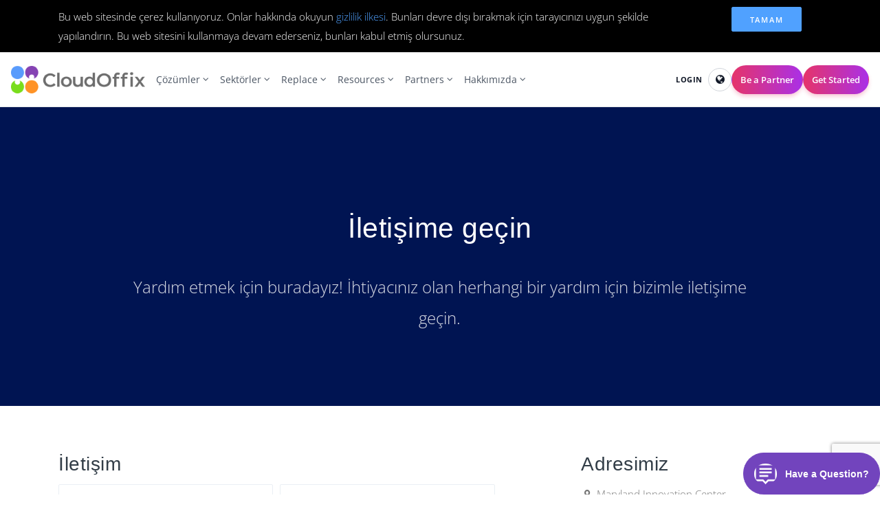

--- FILE ---
content_type: text/html; charset=utf-8
request_url: https://www.cloudoffix.com/tr_TR/contactus
body_size: 19131
content:

                  
        <!DOCTYPE html>
        <html lang="tr-TR" data-website-id="1" data-oe-company-name="CloudOffix">
            <head>
                <meta charset="utf-8"/>
                <meta http-equiv="X-UA-Compatible" content="IE=edge,chrome=1"/>
                <meta name="viewport" content="width=device-width, initial-scale=1, user-scalable=no"/>

                <title>CloudOffix İletişim</title>
           
               <link rel="shortcut icon" type="image/x-icon" href="/web/image/674-3613076"/>
           
       <script type="text/javascript">
                    var odoo = {
                        csrf_token: "f8ea0661d3b02ead7f77d4e2a10205ab8138552fo",
                    };
                </script>

                
                <script type="application/ld+json">
                  {
                      "@context": "http://schema.org",
                      "@type": "Organization",
                      "url": "https://www.cloudoffix.com/",
                      "name": "CloudOffix",
                      "logo": "https://cdn.cloudoffix.com/website_coudoffix/static/src/assets/img/CloudOffix.png",
                      "contactPoint": [{
                          "@type": "ContactPoint",
                          "telephone": "1302-342-94-33",
                          "email": "info@cloudoffix.com",
                          "contactType": "Customer Support"
                      }]
                  }
                </script>
            <link rel="alternate" href="https://www.cloudoffix.com/" hreflang="x-default"/>
            
            
                <script type="text/javascript">(function(w,d,s,l,i){w[l]=w[l]||[];w[l].push({'gtm.start':
new Date().getTime(),event:'gtm.js'});var f=d.getElementsByTagName(s)[0],
j=d.createElement(s),dl=l!='dataLayer'?'&l='+l:'';j.async=true;j.src=
'https://www.googletagmanager.com/gtm.js?id='+i+dl;f.parentNode.insertBefore(j,f);
})(window,document,'script','dataLayer','GTM-W54RW8H3');</script>
                <script>
  window.dataLayer = window.dataLayer || [];
  function gtag(){dataLayer.push(arguments);}
  gtag('js', new Date());

  gtag('config', 'G-SXJ48VCKQP');
</script>
            
        <meta name="generator" content="CloudOffix"/>
            <meta name="google-site-verification" content="x-ILLJHRdUI-oP1rS3FPTNygr4GFAKDQ9TeL0qDLP0c"/>
            
            
            
            <meta name="description" content="Ürünlerimizle ilgili her konuda bizimle iletişime geçin. Size mümkün olan en kısa sürede geri dönmek için elimizden geleni yapacağız."/>
            <meta name="keywords" content="cloudoffix contact, cloudoffix contact information"/>

            <meta property="og:title" content="Contact Us"/>
            <meta property="og:site_name" content="CloudOffix"/>
            

            
            
                
                    <link rel="alternate" hreflang="en" href="https://www.cloudoffix.com/contactus"/>
                
                    <link rel="alternate" hreflang="de" href="https://www.cloudoffix.com/de_DE/contactus"/>
                
                    <link rel="alternate" hreflang="tr" href="https://www.cloudoffix.com/tr_TR/contactus"/>
                
            

            <script type="text/javascript">
                

                odoo.session_info = {
                    is_superuser: false,
                    is_system: false,
                    is_frontend: true,
                    translationURL: '/website/translations',
                    is_website_user: true,
                    user_id: 4
                };
            </script>

            <link type="text/css" rel="stylesheet" href="/web/content/834851-822373d/web.assets_common.0.css"/>
            <link type="text/css" rel="stylesheet" href="/web/content/834218-38e881b/web.assets_frontend.0.css"/>
            <link type="text/css" rel="stylesheet" href="/web/content/834219-38e881b/web.assets_frontend.1.css"/>
            <link type="text/css" rel="stylesheet" href="/web/content/834220-38e881b/web.assets_frontend.2.css"/>
            <link type="text/css" rel="stylesheet" href="/web/content/834221-38e881b/web.assets_frontend.3.css"/>
            
            
            

            <script type="text/javascript" src="/web/content/834852-822373d/web.assets_common.js"></script>
            <script type="text/javascript" src="https://player.vimeo.com/api/player.js"></script>
            <script type="text/javascript" src="/web/content/834222-38e881b/web.assets_frontend.js"></script>
            
            
            
        
            
                
                
                    <link rel="canonical" href="https://www.cloudoffix.com/tr_TR/contactus"/>
                
                
            
        
                <noscript id="o_animate-no-js_fallback">
                    <style type="text/css">
                        .o_animate{
                        /* If no js - force elements rendering */
                        visibility:visible;

                        /* If browser support css animations support - reset animation */
                        -webkit-animation-name: none-dummy;
                        animation-name: none-dummy;
                        }
                    </style>
                </noscript>
            
            </head>
            <body class="">
                
            
        
        
    <div id="website_cookie_notice" class="container-fluid bg-warning cc-cookies">
        <div class="container">
            <div class="row">
                <div class="col-sm-10">Bu web sitesinde çerez kullanıyoruz. Onlar hakkında okuyun <a href="/tr_TR/privacy">gizlilik ilkesi</a>. Bunları devre dışı bırakmak için tarayıcınızı uygun şekilde yapılandırın. Bu web sitesini kullanmaya devam ederseniz, bunları kabul etmiş olursunuz.</div>
                <div class="col-sm-2 text-center">
                    <a class="btn btn-primary" href="#">Tamam</a>
                </div>
            </div>
        </div>
    </div>

    
            
        
            
        
                
                
            
                
            
            
                
            
        
        
    
    
            
            
        

            
            
        
            
                <noscript><iframe height="0" width="0" style="display:none;visibility:hidden" src="https://www.googletagmanager.com/ns.html?id=GTM-W54RW8H3"></iframe></noscript>
                <noscript><iframe height="0" width="0" style="display:none;visibility:hidden" src="https://www.googletagmanager.com/gtag/js?id=G-SXJ48VCKQP"></iframe></noscript>
                
        <div id="wrapwrap" class="main-content">
                <header class="hidden">
                    <div class="navbar navbar-default navbar-static-top">
                        <div class="container">
                            <div class="navbar-header">
                                <button type="button" class="navbar-toggle" data-toggle="collapse" data-target=".navbar-top-collapse">
                                    <span class="sr-only">Gezinti navigasyonu</span>
                                    <span class="icon-bar"></span>
                                    <span class="icon-bar"></span>
                                    <span class="icon-bar"></span>
                                </button>
                                <a href="/tr_TR/" class="navbar-brand logo">
          <img class="logo-dark" src="https://cdn.cloudoffix.com/website_coudoffix/static/src/assets/img/CloudOffix.png" alt="Logo CloudOffix" title="CloudOffix"/>
        </a>
    </div>
                            <div class="collapse navbar-collapse navbar-top-collapse">
                                <ul class="nav navbar-nav navbar-right" id="top_menu">
                                    
        
            
    <li>
        <a href="/tr_TR/">
            <span>Çözümler</span>
        </a>
    </li>
    

        
            
    <li>
        <a href="/tr_TR/solutions">
            <span>Sektörler</span>
        </a>
    </li>
    

        
            
    
    <li class="dropdown ">
        <a class="dropdown-toggle" data-toggle="dropdown" href="#">
            <span>Replace</span> <span class="caret"></span>
        </a>
        <ul class="dropdown-menu" role="menu">
            
                
    <li>
        <a href="/tr_TR/product-comparison/salesforce-alternative">
            <span>Salesforce</span>
        </a>
    </li>
    

            
                
    <li>
        <a href="/tr_TR/product-comparison/hubspot-alternative">
            <span>HubSpot</span>
        </a>
    </li>
    

            
                
    <li>
        <a href="/tr_TR/crm/compare/best-zoho-crm-alternative">
            <span>Zoho</span>
        </a>
    </li>
    

            
                
    <li>
        <a href="/tr_TR/product-comparison/odoo-alternative">
            <span>Odoo</span>
        </a>
    </li>
    

            
                
    <li>
        <a href="/tr_TR/product-comparison/successfactors-alternative">
            <span>SuccessFactors</span>
        </a>
    </li>
    

            
                
    <li>
        <a href="/tr_TR/product-comparison/freshworks-alternative">
            <span>Freshworks</span>
        </a>
    </li>
    

            
                
    <li>
        <a href="/tr_TR/product-comparison/pipedrive-alternative">
            <span>Pipedrive</span>
        </a>
    </li>
    

            
                
    <li>
        <a href="/tr_TR/cloudoffix-vs-click-up">
            <span>ClickUp</span>
        </a>
    </li>
    

            
        </ul>
    </li>

        
            
    
    <li class="dropdown ">
        <a class="dropdown-toggle" data-toggle="dropdown" href="#">
            <span>Resources</span> <span class="caret"></span>
        </a>
        <ul class="dropdown-menu" role="menu">
            
                
    
    <li class="dropdown ">
        <a class="dropdown-toggle" data-toggle="dropdown" href="#">
            <span>Destek Masası</span> <span class="caret"></span>
        </a>
        <ul class="dropdown-menu" role="menu">
            
                
    <li>
        <a href="https://www.cloudoffix.com/services">
            <span>Professional Services</span>
        </a>
    </li>
    

            
        </ul>
    </li>

            
                
    
    <li class="dropdown ">
        <a class="dropdown-toggle" data-toggle="dropdown" href="#">
            <span>Learn</span> <span class="caret"></span>
        </a>
        <ul class="dropdown-menu" role="menu">
            
                
    <li>
        <a href="/tr_TR/demo">
            <span>Product Demos</span>
        </a>
    </li>
    

            
                
    <li>
        <a href="/tr_TR/e-learning">
            <span>Eğitim</span>
        </a>
    </li>
    

            
        </ul>
    </li>

            
                
    
    <li class="dropdown ">
        <a class="dropdown-toggle" data-toggle="dropdown" href="#">
            <span>Discover</span> <span class="caret"></span>
        </a>
        <ul class="dropdown-menu" role="menu">
            
                
    <li>
        <a href="https://www.cloudoffix.com/blog/explore-the-world-of-cloudoffix-1">
            <span>Blog</span>
        </a>
    </li>
    

            
                
    <li>
        <a href="/tr_TR/release-notes">
            <span>Release Notes</span>
        </a>
    </li>
    

            
                
    <li>
        <a href="/tr_TR/insights">
            <span>Insights</span>
        </a>
    </li>
    

            
        </ul>
    </li>

            
                
    
    <li class="dropdown ">
        <a class="dropdown-toggle" data-toggle="dropdown" href="#">
            <span>AI Use Cases</span> <span class="caret"></span>
        </a>
        <ul class="dropdown-menu" role="menu">
            
                
    <li>
        <a href="/tr_TR/ai-in-construction-real-estate">
            <span>AI in Construction</span>
        </a>
    </li>
    

            
                
    <li>
        <a href="/tr_TR/ai-in-education-and-training">
            <span>AI in Education</span>
        </a>
    </li>
    

            
                
    <li>
        <a href="/tr_TR/ai-in-financial-services">
            <span>AI in Financial Services</span>
        </a>
    </li>
    

            
                
    <li>
        <a href="/tr_TR/ai-in-healthcare-and-life-sciences">
            <span>AI in Healthcare</span>
        </a>
    </li>
    

            
                
    <li>
        <a href="/tr_TR/ai-in-hospitality-and-tourism">
            <span>AI in Hospitality</span>
        </a>
    </li>
    

            
                
    <li>
        <a href="/tr_TR/ai-in-logistics-and-transportation">
            <span>AI in Logistics</span>
        </a>
    </li>
    

            
                
    <li>
        <a href="/tr_TR/ai-in-manufacturing-and-operations">
            <span>AI in Manufacturing</span>
        </a>
    </li>
    

            
                
    <li>
        <a href="/tr_TR/ai-in-professional-services">
            <span>AI in Professional Services</span>
        </a>
    </li>
    

            
                
    <li>
        <a href="/tr_TR/ai-in-retail-and-ecommerce">
            <span>AI in Retail</span>
        </a>
    </li>
    

            
        </ul>
    </li>

            
        </ul>
    </li>

        
            
    
    <li class="dropdown ">
        <a class="dropdown-toggle" data-toggle="dropdown" href="#">
            <span>Partners</span> <span class="caret"></span>
        </a>
        <ul class="dropdown-menu" role="menu">
            
                
    <li>
        <a href="/tr_TR/why-we-are-different">
            <span>Neden Farklıyız?</span>
        </a>
    </li>
    

            
                
    <li>
        <a href="/tr_TR/partnership">
            <span>Ortaklık</span>
        </a>
    </li>
    

            
        </ul>
    </li>

        
            
    
    <li class="dropdown ">
        <a class="dropdown-toggle" data-toggle="dropdown" href="#">
            <span>Hakkımızda</span> <span class="caret"></span>
        </a>
        <ul class="dropdown-menu" role="menu">
            
                
    <li>
        <a href="/tr_TR/our-story">
            <span>Our Story</span>
        </a>
    </li>
    

            
                
    <li>
        <a href="/tr_TR/about">
            <span>Mission &amp; Vision</span>
        </a>
    </li>
    

            
                
    <li>
        <a href="/tr_TR/references">
            <span>Referanslar</span>
        </a>
    </li>
    

            
                
    <li class="active">
        <a href="/tr_TR/contactus">
            <span>İletişim</span>
        </a>
    </li>
    

            
        </ul>
    </li>

        
    
            
            <li id="my_cart" class="hidden">
                <a href="/tr_TR/shop/cart">
                    <i class="fa fa-shopping-cart"></i>
                    Sepetim <sup class="my_cart_quantity label label-primary"></sup>
                </a>
            </li>
        
                                    
                                
            <li class="divider"></li>
            <li>
                <a href="/tr_TR/web/login">
                    <b>Giriş</b>
                </a>
            </li>
        </ul>
                            </div>
                        </div>
                    </div>
                </header>
    
            

            <input type="checkbox" id="co_mobile_state" style="display: none !important;"/>

            <div style="display:none;">
           <style>
             
                               :root {
         
                    --co-primary: #e5346a;   
                    --co-secondary: #aa30e6;  
                    
                    --co-primary-dark: #c02650; 
                    --co-bg-hover: #f3e8ff;    
                    --co-text-main: #111827;
                    --co-text-sub: #4b5563;
                    --co-border: #e5e7eb;
                }

                .co-sticky-wrapper {
                    position: sticky;
                    top: 0;
                    z-index: 1000;
                    background: white;
                }

                .co-navbar {
                    background-color: white;
                    border-bottom: 1px solid var(--co-border);
                    font-family: "Open Sans", sans-serif;
                    height: 80px;
                    display: flex;
                    align-items: center;
                    width: 100%;
                    box-shadow: 0 1px 2px 0 rgba(0, 0, 0, 0.05);
                    position: relative;
                    z-index: 1001; /* Higher than drawer */
                }

                .co-container {
                    width: 100%;
                    max-width: 1400px;
                    margin: 0 auto;
                    padding: 0 1.5rem;
                    display: flex;
                    align-items: center;
                    justify-content: space-between;
                    height: 100%;
                }

                .co-logo {
                    display: flex;
                    align-items: center;
                    gap: 0.75rem;
                    text-decoration: none !important;
                    margin-right: 2rem;
                    transition: opacity 0.2s;
                    flex-shrink: 0; 
                }
                .co-logo:hover { opacity: 0.9; }
                
                .co-logo-box {
                    width: 40px;
                    height: 40px;
                    background-color: var(--co-primary);
                    border-radius: 12px;
                    display: flex;
                    align-items: center;
                    justify-content: center;
                    color: white;
                    box-shadow: 0 4px 6px -1px rgba(79, 70, 229, 0.2);
                }
                .co-logo-text {
                    font-size: 1.5rem;
                    font-weight: 800;
                    color: var(--co-text-main);
                    line-height: 1;
                    letter-spacing: -0.025em;
                }


                .co-nav {
                    display: flex;
                    gap: 0.5rem;
                    height: 100%;
                    align-items: center;
                    list-style: none;
                    margin: 0;
                    padding: 0;
                    flex-shrink: 1; 
                    overflow: visible;
                }
                .co-nav-item {
                    height: 100%;
                    display: flex;
                    align-items: center;
                    position: relative;
                }
                .co-nav-item.is-mega { position: static; }

                .co-nav-link {
                    display: flex;
                    align-items: center;
                    gap: 0.375rem;
                    padding: 0.625rem 1rem;
                    color: var(--co-text-sub);
                    font-weight: 500;
                    font-size: 0.95rem;
                    border-radius: 0.5rem;
                    text-decoration: none !important;
                    transition: all 0.2s;
                    background: transparent;
                    border: none;
                    cursor: pointer;
                    white-space: nowrap;
                }
                .co-nav-link:hover {
                    color: var(--co-primary);
                    background-color: var(--co-bg-hover);
                }

                .co-mega-menu {
                    position: absolute;
                    left: 0;
                    right: 0;
                    top: 80px; /* Match navbar height */
                    width: 100%;
                    background: white;
                    border-top: 1px solid var(--co-border);
                    box-shadow: 0 20px 25px -5px rgba(0, 0, 0, 0.1);
                    padding: 2.5rem 0;
                    display: none; 
                    z-index: 1050;
                    text-align: left;
                }
                .co-nav-item:hover .co-mega-menu {
                    display: block;
                    animation: coSlideDown 0.2s ease-out;
                }

                .co-mega-grid {
                    display: grid;
                    grid-template-columns: repeat(4, 1fr);
                    gap: 2rem;
                    max-width: 1400px;
                    margin: 0 auto;
                    padding: 0 1.5rem;
                }

                .co-col-title {
                    display: flex;
                    align-items: center;
                    gap: 0.5rem;
                    color: var(--co-primary);
                    font-weight: 700;
                    font-size: 0.8rem;
                    text-transform: uppercase;
                    letter-spacing: 0.05em;
                    margin-bottom: 1rem;
                }
           
                .co-mega-direct-link {
                    display: flex;
                    align-items: center;
                    gap: 0.5rem;
                    color: var(--co-text-main);
                    font-weight: 700;
                    font-size: 0.8rem; 
                    text-transform: uppercase;
                    letter-spacing: 0.05em;
                    text-decoration: none !important;
                    transition: all 0.2s;
                    margin-bottom: 1rem; 
                    position: relative;
                }
                .co-mega-direct-link:hover {
                    color: var(--co-primary);
                    transform: translateX(2px);
                }

                .co-mega-direct-link::after {
                    content: '→';
                    opacity: 0;
                    transform: translateX(-5px);
                    transition: all 0.2s;
                    font-size: 1rem;
                    margin-left: 0.25rem;
                }
                .co-mega-direct-link:hover::after {
                    opacity: 1;
                    transform: translateX(0);
                }

                .co-sub-list {
                    list-style: none;
                    padding: 0;
                    margin: 0;
                    display: flex;
                    flex-direction: column;
                    gap: 0.5rem;
                }
                .co-sub-link {
                    color: var(--co-text-sub);
                    font-size: 0.925rem;
                    text-decoration: none !important;
                    transition: color 0.2s;
                    background: transparent;
                    display: inline-flex;     
                    align-items: center;   
                    gap: 0.25rem;          
                    white-space: nowrap;   
                }
                
                .co-sub-link:hover { 
                    color: var(--co-primary);
                    transform: translateX(2px);
                }
 
                .co-sub-link::after {
                    content: '→';
                    opacity: 0;
                    transform: translateX(-5px);
                    transition: all 0.2s;
                    font-size: 1rem;
                }
                .co-sub-link:hover::after {
                    opacity: 1;
                    transform: translateX(0);
                }

                .co-sub-list {
                    list-style: none;
                    padding: 0;
                    margin: 0;
                    display: flex;
                    flex-direction: column;
                    gap: 0.5rem;
                }
                .co-sub-link {
                    color: var(--co-text-sub);
                    font-size: 0.925rem;
                    text-decoration: none !important;
                    transition: color 0.2s;
                    background: transparent;
                    display: block;
                    padding: 2px 0;
                }
                .co-sub-link:hover { 
                    color: var(--co-primary);
                    transform: translateX(2px);
                }

  
                .co-simple-menu {
                    position: absolute;
                    top: 70px;
                    left: 0;
                    background: white;
                    border: 1px solid var(--co-border);
                    box-shadow: 0 10px 15px -3px rgba(0, 0, 0, 0.1);
                    border-radius: 0.75rem;
                    min-width: 240px;
                    padding: 0.75rem;
                    display: none;
                    z-index: 1050;
                    text-align: left;
                }
                .co-nav-item:hover .co-simple-menu {
                    display: block;
                    animation: coSlideDown 0.2s ease-out;
                }

                .co-actions {
                    display: flex;
                    align-items: center;
                    gap: 0.75rem;
                    margin-left: auto;
                    flex-shrink: 0;
                }
                

                .co-login-link {
                    font-weight: 700;
                    font-size: 0.8rem;
                    letter-spacing: 0.05em;
                    color: var(--co-text-main);
                    text-transform: uppercase;
                    text-decoration: none !important;
                    margin-right: 0.5rem;
                    transition: color 0.2s;
                    white-space: nowrap;
                }
                .co-login-link:hover { color: var(--co-primary); }

                .co-circle-btn {
                    width: 40px;
                    height: 40px;
                    border-radius: 50%;
                    border: 1px solid #d1d5db;
                    display: flex;
                    align-items: center;
                    justify-content: center;
                    color: var(--co-text-main);
                    background: white;
                    text-decoration: none !important;
                    transition: all 0.2s;
                    font-size: 1.1rem;
                }
                .co-circle-btn:hover {
                    border-color: var(--co-primary);
                    color: var(--co-primary);
                    background-color: var(--co-bg-hover);
                }


                   .co-btn-pill {
                    padding: 0.6rem 1.25rem;
                    border-radius: 999px;
                    font-weight: 600;
                    font-size: 0.9rem;
                    white-space: nowrap;
                    text-decoration: none !important;
                    transition: all 0.2s;
                    border: 1px solid transparent;
                    display: inline-flex;
                    align-items: center;
                    justify-content: center;
                }
                

       
                   .co-btn-pill-primary {
                    background: linear-gradient(90deg, var(--co-primary) 0%, var(--co-secondary) 100%);
                    color: white !important;
                    box-shadow: 0 4px 6px -1px rgba(229, 52, 106, 0.3);
                }
                .co-btn-pill-primary:hover {
                    filter: brightness(1.1);
                    transform: translateY(-1px);
                    box-shadow: 0 6px 8px -1px rgba(170, 48, 230, 0.4);
                }
         
                .co-user-dropdown-menu {
                    border: 1px solid var(--co-border) !important;
                    box-shadow: 0 10px 15px -3px rgba(0, 0, 0, 0.1) !important;
                    border-radius: 0.75rem !important;
                    padding: 0.5rem !important;
                    margin-top: 0.75rem !important;
                    min-width: 200px !important;
                }
                .co-dropdown-item {
                    display: flex;
                    align-items: center;
                    gap: 0.75rem;
                    padding: 0.6rem 1rem;
                    border-radius: 0.5rem;
                    color: var(--co-text-sub);
                    font-size: 0.9rem;
                    font-weight: 500;
                    text-decoration: none !important;
                    transition: all 0.15s;
                }
                .co-dropdown-item:hover {
                    background-color: var(--co-bg-hover);
                    color: var(--co-primary);
                }
                .co-dropdown-item.text-danger:hover {
                    background-color: #fef2f2;
                    color: #dc2626;
                }

                @keyframes coSlideDown {
                    from { opacity: 0; transform: translateY(-5px); }
                    to { opacity: 1; transform: translateY(0); }
                }

                .co-mobile-toggle { 
                    display: none; 
                    border: none; 
                    background: transparent; 
                    color: var(--co-text-main); 
                    cursor: pointer;
                }

                @media (min-width: 992px) and (max-width: 1300px) {
                    .co-container { padding: 0 1rem; }
                    .co-logo { margin-right: 0.5rem; }
                    .co-logo-box { width: 32px; height: 32px; }
                    .co-logo-text { font-size: 1.2rem; }
                    
                    /* Compress Nav Links */
                    .co-nav { gap: 0.1rem; }
                    .co-nav-link { padding: 0.5rem 0.5rem; font-size: 0.85rem; }
                    
                    /* Compress Actions */
                    .co-actions { gap: 0.5rem; }
                    .co-btn-pill { padding: 0.5rem 0.75rem; font-size: 0.8rem; }
                    .co-circle-btn { width: 34px; height: 34px; font-size: 0.95rem; }
                    .co-login-link { font-size: 0.7rem; }
                }
                
                @media (max-width: 991px) {
                    .co-nav, .co-actions { display: none !important; }
                    .co-mobile-toggle { display: block; }
                    .co-navbar { height: 60px; }
                    .co-logo-box { width: 32px; height: 32px; }
                    .co-logo-text { font-size: 1.25rem; }
                    .co-mega-menu, .co-simple-menu { display: none !important; }
                    

                    #co_mobile_drawer {
                        position: fixed !important;
                        top: 0 !important;
                        right: 0 !important;
                        width: 100% !important;
                        height: 100vh !important;
                        background: white !important;
                        z-index: 2000 !important;
                        overflow-y: auto !important;
                        transform: translateX(100%); /* Hidden off-screen */
                        transition: transform 0.3s ease-in-out;
                        display: block !important;
                    }


                    #co_mobile_state:checked ~ #co_mobile_drawer {
                        transform: translateX(0);
                    }

                    .co-drawer-header {
                        display: flex;
                        align-items: center;
                        justify-content: space-between;
                        padding: 1rem 1.5rem;
                        border-bottom: 1px solid var(--co-border);
                        position: sticky;
                        top: 0;
                        background: white;
                        z-index: 10;
                    }

                    .co-drawer-close-btn {
                        width: 40px; 
                        height: 40px; 
                        display: flex; 
                        align-items: center; 
                        justify-content: center;
                        border: none;
                        background: #f3f4f6;
                        border-radius: 50%;
                        color: #4b5563;
                        cursor: pointer;
                    }

                    .co-btn-mobile-secondary {
                        display: flex;
                        justify-content: center;
                        align-items: center;
                        width: 100%;
                        padding: 1rem;
                        background-color: white;
                        border: 1px solid #d1d5db;
                        border-radius: 0.75rem;
                        color: #374151;
                        font-weight: 600;
                        font-size: 1rem;
                        text-decoration: none !important;
                        transition: all 0.2s;
                        margin-bottom: 0.75rem;
                    }
                    .co-btn-mobile-secondary:hover { background-color: #f9fafb; color: #111827; }
                    
                    .co-btn-mobile-primary {
                        display: flex;
                        justify-content: center;
                        align-items: center;
                        width: 100%;
                        padding: 1rem;
                        background-color: var(--co-primary);
                        border-radius: 0.75rem;
                        color: white !important;
                        font-weight: 600;
                        font-size: 1rem;
                        text-decoration: none !important;
                        transition: all 0.2s;
                        box-shadow: 0 4px 6px -1px rgba(79, 70, 229, 0.2);
                    }
                    .co-btn-mobile-primary:hover { background-color: var(--co-primary-dark); }
                }

                @media (min-width: 992px) {
                    #co_mobile_drawer { display: none !important; }
                }
               
            </style>
</div>

            

                <div class="co-sticky-wrapper">
                    <nav class="co-navbar">
                        <div class="co-container">
             
                            <a href="/tr_TR/" class="co-logo">
                                
                                    <span alt="CloudOffix"><img src="/web/image/res.company/1/logo?unique=e02dd45" class="img img-responsive" style="height: 40px;"/></span>
                                
                            </a>

                            <ul class="co-nav">
                                
                                    
                                    

                                    <li class="co-nav-item is-mega">
                                        <a class="co-nav-link" href="#">
                                            <span>Çözümler</span>
                                            
                                                <i class="fa fa-angle-down ml-1"></i>
                                            
                                        </a>

                             
                                        <div class="co-mega-menu">
                                            <div class="co-mega-grid">
                                                
                                                    <div>
                            
                                                        
                                                            <div class="co-col-title">
                                                                
                                                                    <i class="fa fa-cube mr-2"></i>
                                                                
                                                                <span>Front Office Apps</span>
                                                            </div>
                                                            <ul class="co-sub-list">
                                                                
                                                                    <li>
                                                                        <a class="co-sub-link" href="/tr_TR/cloud-crm-sales-cloud">
                                                                            <span>Sales Cloud</span>
                                                                        </a>
                                                                    </li>
                                                                
                                                                    <li>
                                                                        <a class="co-sub-link" href="/tr_TR/project-cloud">
                                                                            <span>Project Cloud</span>
                                                                        </a>
                                                                    </li>
                                                                
                                                                    <li>
                                                                        <a class="co-sub-link" href="/tr_TR/e-commerce-cloud">
                                                                            <span>E-Commerce Cloud</span>
                                                                        </a>
                                                                    </li>
                                                                
                                                                    <li>
                                                                        <a class="co-sub-link" href="/tr_TR/hr-cloud">
                                                                            <span>HR Cloud</span>
                                                                        </a>
                                                                    </li>
                                                                
                                                                    <li>
                                                                        <a class="co-sub-link" href="/tr_TR/marketing-cloud">
                                                                            <span>Marketing Cloud</span>
                                                                        </a>
                                                                    </li>
                                                                
                                                                    <li>
                                                                        <a class="co-sub-link" href="/tr_TR/invoicing-cloud">
                                                                            <span>Invoice Cloud</span>
                                                                        </a>
                                                                    </li>
                                                                
                                                                    <li>
                                                                        <a class="co-sub-link" href="/tr_TR/helpdesk-cloud">
                                                                            <span>Helpdesk Cloud</span>
                                                                        </a>
                                                                    </li>
                                                                
                                                                    <li>
                                                                        <a class="co-sub-link" href="/tr_TR/features/social-collaboration">
                                                                            <span>Social Cloud</span>
                                                                        </a>
                                                                    </li>
                                                                
                                                            </ul>
                                                        
                                                    </div>
                                                
                                                    <div>
                            
                                                        
                                                            <div class="co-col-title">
                                                                
                                                                    <i class="fa fa-cube mr-2"></i>
                                                                
                                                                <span>Builders &amp; Automation</span>
                                                            </div>
                                                            <ul class="co-sub-list">
                                                                
                                                                    <li>
                                                                        <a class="co-sub-link" href="/tr_TR/ai-builder">
                                                                            <span>Ai Builder</span>
                                                                        </a>
                                                                    </li>
                                                                
                                                                    <li>
                                                                        <a class="co-sub-link" href="/tr_TR/the-app-builder">
                                                                            <span>The App Builder</span>
                                                                        </a>
                                                                    </li>
                                                                
                                                                    <li>
                                                                        <a class="co-sub-link" href="/tr_TR/features/low-code-platforms">
                                                                            <span>Low-code Platformu</span>
                                                                        </a>
                                                                    </li>
                                                                
                                                            </ul>
                                                        
                                                    </div>
                                                
                                                    <div>
                            
                                                        
                                                            <div class="co-col-title">
                                                                
                                                                    <i class="fa fa-cube mr-2"></i>
                                                                
                                                                <span>AI Capabilities</span>
                                                            </div>
                                                            <ul class="co-sub-list">
                                                                
                                                                    <li>
                                                                        <a class="co-sub-link" href="/tr_TR/total-ai">
                                                                            <span>AI Solutions</span>
                                                                        </a>
                                                                    </li>
                                                                
                                                                    <li>
                                                                        <a class="co-sub-link" href="/tr_TR/ai-assistants">
                                                                            <span>AI Assistants</span>
                                                                        </a>
                                                                    </li>
                                                                
                                                                    <li>
                                                                        <a class="co-sub-link" href="/tr_TR/voice-agent">
                                                                            <span>Voice Agent</span>
                                                                        </a>
                                                                    </li>
                                                                
                                                                    <li>
                                                                        <a class="co-sub-link" href="/tr_TR/autonomous-ai-agents">
                                                                            <span>AI Agents</span>
                                                                        </a>
                                                                    </li>
                                                                
                                                            </ul>
                                                        
                                                    </div>
                                                
                                            </div>
                                        </div>


                                        
                                    </li>
                                
                                    
                                    

                                    <li class="co-nav-item is-mega">
                                        <a class="co-nav-link" href="#">
                                            <span>Sektörler</span>
                                            
                                                <i class="fa fa-angle-down ml-1"></i>
                                            
                                        </a>

                             
                                        <div class="co-mega-menu">
                                            <div class="co-mega-grid">
                                                
                                                    <div>
                            
                                                        
                                                            <div class="co-col-title">
                                                                
                                                                    <i class="fa fa-cube mr-2"></i>
                                                                
                                                                <span>By Industry</span>
                                                            </div>
                                                            <ul class="co-sub-list">
                                                                
                                                                    <li>
                                                                        <a class="co-sub-link" href="/tr_TR/industries/software-for-architecture-engineering-and-construction-business">
                                                                            <span>Mühendislik</span>
                                                                        </a>
                                                                    </li>
                                                                
                                                                    <li>
                                                                        <a class="co-sub-link" href="/tr_TR/industries/software-for-e-commerce-industry">
                                                                            <span>E-Ticaret</span>
                                                                        </a>
                                                                    </li>
                                                                
                                                                    <li>
                                                                        <a class="co-sub-link" href="/tr_TR/industries/software-for-law-firms">
                                                                            <span>Hukuk</span>
                                                                        </a>
                                                                    </li>
                                                                
                                                                    <li>
                                                                        <a class="co-sub-link" href="/tr_TR/industries/software-for-retailers">
                                                                            <span>Perakende</span>
                                                                        </a>
                                                                    </li>
                                                                
                                                                    <li>
                                                                        <a class="co-sub-link" href="/tr_TR/industries/software-for-as-a-service-business">
                                                                            <span>Hizmet Sektörü</span>
                                                                        </a>
                                                                    </li>
                                                                
                                                                    <li>
                                                                        <a class="co-sub-link" href="/tr_TR/industries/software-for-recruitment-agencies/job-board">
                                                                            <span>İK &amp; İşe Alım</span>
                                                                        </a>
                                                                    </li>
                                                                
                                                                    <li>
                                                                        <a class="co-sub-link" href="/tr_TR/industries/software-for-technology-software-companies">
                                                                            <span>Bilişim &amp; Yazılım</span>
                                                                        </a>
                                                                    </li>
                                                                
                                                                    <li>
                                                                        <a class="co-sub-link" href="/tr_TR/industries/digital-transformation-in-insurance">
                                                                            <span>Insurance</span>
                                                                        </a>
                                                                    </li>
                                                                
                                                            </ul>
                                                        
                                                    </div>
                                                
                                            </div>
                                        </div>


                                        
                                    </li>
                                
                                    
                                    

                                    <li class="co-nav-item ">
                                        <a class="co-nav-link" href="#">
                                            <span>Replace</span>
                                            
                                                <i class="fa fa-angle-down ml-1"></i>
                                            
                                        </a>

                             
                                        


                                        <div class="co-simple-menu">
                                            <ul class="co-sub-list">
                                                
                                                    <li>
                                                        <a class="co-sub-link" style="padding: 0.5rem 0.25rem;" href="/tr_TR/product-comparison/salesforce-alternative">
                                                            <span>Salesforce</span>
                                                        </a>
                                                    </li>
                                                
                                                    <li>
                                                        <a class="co-sub-link" style="padding: 0.5rem 0.25rem;" href="/tr_TR/product-comparison/hubspot-alternative">
                                                            <span>HubSpot</span>
                                                        </a>
                                                    </li>
                                                
                                                    <li>
                                                        <a class="co-sub-link" style="padding: 0.5rem 0.25rem;" href="/tr_TR/crm/compare/best-zoho-crm-alternative">
                                                            <span>Zoho</span>
                                                        </a>
                                                    </li>
                                                
                                                    <li>
                                                        <a class="co-sub-link" style="padding: 0.5rem 0.25rem;" href="/tr_TR/product-comparison/odoo-alternative">
                                                            <span>Odoo</span>
                                                        </a>
                                                    </li>
                                                
                                                    <li>
                                                        <a class="co-sub-link" style="padding: 0.5rem 0.25rem;" href="/tr_TR/product-comparison/successfactors-alternative">
                                                            <span>SuccessFactors</span>
                                                        </a>
                                                    </li>
                                                
                                                    <li>
                                                        <a class="co-sub-link" style="padding: 0.5rem 0.25rem;" href="/tr_TR/product-comparison/freshworks-alternative">
                                                            <span>Freshworks</span>
                                                        </a>
                                                    </li>
                                                
                                                    <li>
                                                        <a class="co-sub-link" style="padding: 0.5rem 0.25rem;" href="/tr_TR/product-comparison/pipedrive-alternative">
                                                            <span>Pipedrive</span>
                                                        </a>
                                                    </li>
                                                
                                                    <li>
                                                        <a class="co-sub-link" style="padding: 0.5rem 0.25rem;" href="/tr_TR/cloudoffix-vs-click-up">
                                                            <span>ClickUp</span>
                                                        </a>
                                                    </li>
                                                
                                            </ul>
                                        </div>
                                    </li>
                                
                                    
                                    

                                    <li class="co-nav-item is-mega">
                                        <a class="co-nav-link" href="#">
                                            <span>Resources</span>
                                            
                                                <i class="fa fa-angle-down ml-1"></i>
                                            
                                        </a>

                             
                                        <div class="co-mega-menu">
                                            <div class="co-mega-grid">
                                                
                                                    <div>
                            
                                                        
                                                            <div class="co-col-title">
                                                                
                                                                    <i class="fa fa-cube mr-2"></i>
                                                                
                                                                <span>Destek Masası</span>
                                                            </div>
                                                            <ul class="co-sub-list">
                                                                
                                                                    <li>
                                                                        <a class="co-sub-link" href="https://www.cloudoffix.com/services">
                                                                            <span>Professional Services</span>
                                                                        </a>
                                                                    </li>
                                                                
                                                            </ul>
                                                        
                                                    </div>
                                                
                                                    <div>
                            
                                                        
                                                            <div class="co-col-title">
                                                                
                                                                    <i class="fa fa-cube mr-2"></i>
                                                                
                                                                <span>Learn</span>
                                                            </div>
                                                            <ul class="co-sub-list">
                                                                
                                                                    <li>
                                                                        <a class="co-sub-link" href="/tr_TR/demo">
                                                                            <span>Product Demos</span>
                                                                        </a>
                                                                    </li>
                                                                
                                                                    <li>
                                                                        <a class="co-sub-link" href="/tr_TR/e-learning">
                                                                            <span>Eğitim</span>
                                                                        </a>
                                                                    </li>
                                                                
                                                            </ul>
                                                        
                                                    </div>
                                                
                                                    <div>
                            
                                                        
                                                            <div class="co-col-title">
                                                                
                                                                    <i class="fa fa-cube mr-2"></i>
                                                                
                                                                <span>Discover</span>
                                                            </div>
                                                            <ul class="co-sub-list">
                                                                
                                                                    <li>
                                                                        <a class="co-sub-link" href="https://www.cloudoffix.com/blog/explore-the-world-of-cloudoffix-1">
                                                                            <span>Blog</span>
                                                                        </a>
                                                                    </li>
                                                                
                                                                    <li>
                                                                        <a class="co-sub-link" href="/tr_TR/release-notes">
                                                                            <span>Release Notes</span>
                                                                        </a>
                                                                    </li>
                                                                
                                                                    <li>
                                                                        <a class="co-sub-link" href="/tr_TR/insights">
                                                                            <span>Insights</span>
                                                                        </a>
                                                                    </li>
                                                                
                                                            </ul>
                                                        
                                                    </div>
                                                
                                                    <div>
                            
                                                        
                                                            <div class="co-col-title">
                                                                
                                                                    <i class="fa fa-cube mr-2"></i>
                                                                
                                                                <span>AI Use Cases</span>
                                                            </div>
                                                            <ul class="co-sub-list">
                                                                
                                                                    <li>
                                                                        <a class="co-sub-link" href="/tr_TR/ai-in-construction-real-estate">
                                                                            <span>AI in Construction</span>
                                                                        </a>
                                                                    </li>
                                                                
                                                                    <li>
                                                                        <a class="co-sub-link" href="/tr_TR/ai-in-education-and-training">
                                                                            <span>AI in Education</span>
                                                                        </a>
                                                                    </li>
                                                                
                                                                    <li>
                                                                        <a class="co-sub-link" href="/tr_TR/ai-in-financial-services">
                                                                            <span>AI in Financial Services</span>
                                                                        </a>
                                                                    </li>
                                                                
                                                                    <li>
                                                                        <a class="co-sub-link" href="/tr_TR/ai-in-healthcare-and-life-sciences">
                                                                            <span>AI in Healthcare</span>
                                                                        </a>
                                                                    </li>
                                                                
                                                                    <li>
                                                                        <a class="co-sub-link" href="/tr_TR/ai-in-hospitality-and-tourism">
                                                                            <span>AI in Hospitality</span>
                                                                        </a>
                                                                    </li>
                                                                
                                                                    <li>
                                                                        <a class="co-sub-link" href="/tr_TR/ai-in-logistics-and-transportation">
                                                                            <span>AI in Logistics</span>
                                                                        </a>
                                                                    </li>
                                                                
                                                                    <li>
                                                                        <a class="co-sub-link" href="/tr_TR/ai-in-manufacturing-and-operations">
                                                                            <span>AI in Manufacturing</span>
                                                                        </a>
                                                                    </li>
                                                                
                                                                    <li>
                                                                        <a class="co-sub-link" href="/tr_TR/ai-in-professional-services">
                                                                            <span>AI in Professional Services</span>
                                                                        </a>
                                                                    </li>
                                                                
                                                                    <li>
                                                                        <a class="co-sub-link" href="/tr_TR/ai-in-retail-and-ecommerce">
                                                                            <span>AI in Retail</span>
                                                                        </a>
                                                                    </li>
                                                                
                                                            </ul>
                                                        
                                                    </div>
                                                
                                            </div>
                                        </div>


                                        
                                    </li>
                                
                                    
                                    

                                    <li class="co-nav-item ">
                                        <a class="co-nav-link" href="#">
                                            <span>Partners</span>
                                            
                                                <i class="fa fa-angle-down ml-1"></i>
                                            
                                        </a>

                             
                                        


                                        <div class="co-simple-menu">
                                            <ul class="co-sub-list">
                                                
                                                    <li>
                                                        <a class="co-sub-link" style="padding: 0.5rem 0.25rem;" href="/tr_TR/why-we-are-different">
                                                            <span>Neden Farklıyız?</span>
                                                        </a>
                                                    </li>
                                                
                                                    <li>
                                                        <a class="co-sub-link" style="padding: 0.5rem 0.25rem;" href="/tr_TR/partnership">
                                                            <span>Ortaklık</span>
                                                        </a>
                                                    </li>
                                                
                                            </ul>
                                        </div>
                                    </li>
                                
                                    
                                    

                                    <li class="co-nav-item ">
                                        <a class="co-nav-link" href="#">
                                            <span>Hakkımızda</span>
                                            
                                                <i class="fa fa-angle-down ml-1"></i>
                                            
                                        </a>

                             
                                        


                                        <div class="co-simple-menu">
                                            <ul class="co-sub-list">
                                                
                                                    <li>
                                                        <a class="co-sub-link" style="padding: 0.5rem 0.25rem;" href="/tr_TR/our-story">
                                                            <span>Our Story</span>
                                                        </a>
                                                    </li>
                                                
                                                    <li>
                                                        <a class="co-sub-link" style="padding: 0.5rem 0.25rem;" href="/tr_TR/about">
                                                            <span>Mission &amp; Vision</span>
                                                        </a>
                                                    </li>
                                                
                                                    <li>
                                                        <a class="co-sub-link" style="padding: 0.5rem 0.25rem;" href="/tr_TR/references">
                                                            <span>Referanslar</span>
                                                        </a>
                                                    </li>
                                                
                                                    <li>
                                                        <a class="co-sub-link" style="padding: 0.5rem 0.25rem;" href="/tr_TR/contactus">
                                                            <span>İletişim</span>
                                                        </a>
                                                    </li>
                                                
                                            </ul>
                                        </div>
                                    </li>
                                
                            </ul>

             
                            <div class="co-actions">
                                
                  
                                
                        
                                    <a href="/tr_TR/web/login" class="co-login-link">LOGIN</a>
                                

                                    
                                    
                                    <div class="dropdown">
                                        <a href="#" class="co-circle-btn" data-toggle="dropdown" aria-label="Select Language">
                                            <i class="fa fa-globe"></i>
                                        </a>
                                        <div class="dropdown-menu dropdown-menu-right co-user-dropdown-menu js_language_selector">
                                          
                                            <a class="js_change_lang co-dropdown-item" href="/contactus" data-lang="en_US">
                                            English
                                            
                                          </a>
                                               
                                            
                                            <a class="js_change_lang co-dropdown-item" href="/de_DE/contactus" data-lang="de_DE">
                                             Deutsch
                                            
                                          </a>
                                               
                                            
                                            <a class="js_change_lang co-dropdown-item" href="/tr_TR/contactus" data-lang="tr_TR">
                                             Türkçe
                                            <i class="fa fa-check"></i>
                                          </a>
                                               
                                            
                                            
                                        </div>
                                    </div>
              
                                <a href="/tr_TR/partner-request" class="co-btn-pill co-btn-pill-primary">Be a Partner</a>
                                <a href="/tr_TR/try-now" class="co-btn-pill co-btn-pill-primary">Get Started</a>

                            </div>


                            <label for="co_mobile_state" class="co-mobile-toggle">
                                <i class="fa fa-bars fa-lg"></i>
                            </label>
                        </div>
                    </nav>
                </div>

                <div id="co_mobile_drawer">

                    <div class="co-drawer-header">
                        <div style="font-weight: 800; font-size: 1.25rem; color: #111827;">Menu</div>
   
                        <label for="co_mobile_state" class="co-drawer-close-btn">
                            <i class="fa fa-times fa-lg"></i>
                        </label>
                    </div>

                    <div class="p-4" style="padding-bottom: 100px;">
                        <ul class="nav navbar-nav">
                            
                                
                                <li class="nav-item">
                                    
                               
                                        <a href="#" class="nav-link text-dark font-weight-bold d-flex justify-content-between align-items-center" data-toggle="collapse" style="padding: 1rem 1.5rem; font-size: 1.1rem;" data-target="#mobile_menu_93">
                                            <span>Çözümler</span>
                                            <i class="fa fa-chevron-down text-muted" style="font-size: 14px;"></i>
                                        </a>

                                        <div class="collapse pl-3" id="mobile_menu_93">
                                            <ul class="list-unstyled mt-2">
                                                
                                                    
                                            
                                                    
                                                        <li class="mt-4 mb-2">
                                                            <strong class="text-uppercase text-primary small" style="font-size: 0.8rem; letter-spacing: 0.05em; display: flex; align-items: center; gap: 0.5rem; padding: 1rem 2rem">
                                                                
                                                                    <i class="fa fa-cube"></i>
                                                                
                                                                <span>Front Office Apps</span>
                                                            </strong>
                                                            <ul class="list-unstyled pl-3 mt-2 border-left">
                                                                
                                                                    <li>
                                                                        <a class="d-block py-2 text-dark font-weight-medium" style="font-size: 0.95rem; padding: 1rem 2.5rem" href="/tr_TR/cloud-crm-sales-cloud">
                                                                            <span>Sales Cloud</span>
                                                                        </a>
                                                                    </li>
                                                                
                                                                    <li>
                                                                        <a class="d-block py-2 text-dark font-weight-medium" style="font-size: 0.95rem; padding: 1rem 2.5rem" href="/tr_TR/project-cloud">
                                                                            <span>Project Cloud</span>
                                                                        </a>
                                                                    </li>
                                                                
                                                                    <li>
                                                                        <a class="d-block py-2 text-dark font-weight-medium" style="font-size: 0.95rem; padding: 1rem 2.5rem" href="/tr_TR/e-commerce-cloud">
                                                                            <span>E-Commerce Cloud</span>
                                                                        </a>
                                                                    </li>
                                                                
                                                                    <li>
                                                                        <a class="d-block py-2 text-dark font-weight-medium" style="font-size: 0.95rem; padding: 1rem 2.5rem" href="/tr_TR/hr-cloud">
                                                                            <span>HR Cloud</span>
                                                                        </a>
                                                                    </li>
                                                                
                                                                    <li>
                                                                        <a class="d-block py-2 text-dark font-weight-medium" style="font-size: 0.95rem; padding: 1rem 2.5rem" href="/tr_TR/marketing-cloud">
                                                                            <span>Marketing Cloud</span>
                                                                        </a>
                                                                    </li>
                                                                
                                                                    <li>
                                                                        <a class="d-block py-2 text-dark font-weight-medium" style="font-size: 0.95rem; padding: 1rem 2.5rem" href="/tr_TR/invoicing-cloud">
                                                                            <span>Invoice Cloud</span>
                                                                        </a>
                                                                    </li>
                                                                
                                                                    <li>
                                                                        <a class="d-block py-2 text-dark font-weight-medium" style="font-size: 0.95rem; padding: 1rem 2.5rem" href="/tr_TR/helpdesk-cloud">
                                                                            <span>Helpdesk Cloud</span>
                                                                        </a>
                                                                    </li>
                                                                
                                                                    <li>
                                                                        <a class="d-block py-2 text-dark font-weight-medium" style="font-size: 0.95rem; padding: 1rem 2.5rem" href="/tr_TR/features/social-collaboration">
                                                                            <span>Social Cloud</span>
                                                                        </a>
                                                                    </li>
                                                                
                                                            </ul>
                                                        </li>
                                                    
                                                
                                                    
                                            
                                                    
                                                        <li class="mt-4 mb-2">
                                                            <strong class="text-uppercase text-primary small" style="font-size: 0.8rem; letter-spacing: 0.05em; display: flex; align-items: center; gap: 0.5rem; padding: 1rem 2rem">
                                                                
                                                                    <i class="fa fa-cube"></i>
                                                                
                                                                <span>Builders &amp; Automation</span>
                                                            </strong>
                                                            <ul class="list-unstyled pl-3 mt-2 border-left">
                                                                
                                                                    <li>
                                                                        <a class="d-block py-2 text-dark font-weight-medium" style="font-size: 0.95rem; padding: 1rem 2.5rem" href="/tr_TR/ai-builder">
                                                                            <span>Ai Builder</span>
                                                                        </a>
                                                                    </li>
                                                                
                                                                    <li>
                                                                        <a class="d-block py-2 text-dark font-weight-medium" style="font-size: 0.95rem; padding: 1rem 2.5rem" href="/tr_TR/the-app-builder">
                                                                            <span>The App Builder</span>
                                                                        </a>
                                                                    </li>
                                                                
                                                                    <li>
                                                                        <a class="d-block py-2 text-dark font-weight-medium" style="font-size: 0.95rem; padding: 1rem 2.5rem" href="/tr_TR/features/low-code-platforms">
                                                                            <span>Low-code Platformu</span>
                                                                        </a>
                                                                    </li>
                                                                
                                                            </ul>
                                                        </li>
                                                    
                                                
                                                    
                                            
                                                    
                                                        <li class="mt-4 mb-2">
                                                            <strong class="text-uppercase text-primary small" style="font-size: 0.8rem; letter-spacing: 0.05em; display: flex; align-items: center; gap: 0.5rem; padding: 1rem 2rem">
                                                                
                                                                    <i class="fa fa-cube"></i>
                                                                
                                                                <span>AI Capabilities</span>
                                                            </strong>
                                                            <ul class="list-unstyled pl-3 mt-2 border-left">
                                                                
                                                                    <li>
                                                                        <a class="d-block py-2 text-dark font-weight-medium" style="font-size: 0.95rem; padding: 1rem 2.5rem" href="/tr_TR/total-ai">
                                                                            <span>AI Solutions</span>
                                                                        </a>
                                                                    </li>
                                                                
                                                                    <li>
                                                                        <a class="d-block py-2 text-dark font-weight-medium" style="font-size: 0.95rem; padding: 1rem 2.5rem" href="/tr_TR/ai-assistants">
                                                                            <span>AI Assistants</span>
                                                                        </a>
                                                                    </li>
                                                                
                                                                    <li>
                                                                        <a class="d-block py-2 text-dark font-weight-medium" style="font-size: 0.95rem; padding: 1rem 2.5rem" href="/tr_TR/voice-agent">
                                                                            <span>Voice Agent</span>
                                                                        </a>
                                                                    </li>
                                                                
                                                                    <li>
                                                                        <a class="d-block py-2 text-dark font-weight-medium" style="font-size: 0.95rem; padding: 1rem 2.5rem" href="/tr_TR/autonomous-ai-agents">
                                                                            <span>AI Agents</span>
                                                                        </a>
                                                                    </li>
                                                                
                                                            </ul>
                                                        </li>
                                                    
                                                
                                            </ul>
                                        </div>
                                    
                                </li>
                            
                                
                                <li class="nav-item">
                                    
                               
                                        <a href="#" class="nav-link text-dark font-weight-bold d-flex justify-content-between align-items-center" data-toggle="collapse" style="padding: 1rem 1.5rem; font-size: 1.1rem;" data-target="#mobile_menu_124">
                                            <span>Sektörler</span>
                                            <i class="fa fa-chevron-down text-muted" style="font-size: 14px;"></i>
                                        </a>

                                        <div class="collapse pl-3" id="mobile_menu_124">
                                            <ul class="list-unstyled mt-2">
                                                
                                                    
                                            
                                                    
                                                        <li class="mt-4 mb-2">
                                                            <strong class="text-uppercase text-primary small" style="font-size: 0.8rem; letter-spacing: 0.05em; display: flex; align-items: center; gap: 0.5rem; padding: 1rem 2rem">
                                                                
                                                                    <i class="fa fa-cube"></i>
                                                                
                                                                <span>By Industry</span>
                                                            </strong>
                                                            <ul class="list-unstyled pl-3 mt-2 border-left">
                                                                
                                                                    <li>
                                                                        <a class="d-block py-2 text-dark font-weight-medium" style="font-size: 0.95rem; padding: 1rem 2.5rem" href="/tr_TR/industries/software-for-architecture-engineering-and-construction-business">
                                                                            <span>Mühendislik</span>
                                                                        </a>
                                                                    </li>
                                                                
                                                                    <li>
                                                                        <a class="d-block py-2 text-dark font-weight-medium" style="font-size: 0.95rem; padding: 1rem 2.5rem" href="/tr_TR/industries/software-for-e-commerce-industry">
                                                                            <span>E-Ticaret</span>
                                                                        </a>
                                                                    </li>
                                                                
                                                                    <li>
                                                                        <a class="d-block py-2 text-dark font-weight-medium" style="font-size: 0.95rem; padding: 1rem 2.5rem" href="/tr_TR/industries/software-for-law-firms">
                                                                            <span>Hukuk</span>
                                                                        </a>
                                                                    </li>
                                                                
                                                                    <li>
                                                                        <a class="d-block py-2 text-dark font-weight-medium" style="font-size: 0.95rem; padding: 1rem 2.5rem" href="/tr_TR/industries/software-for-retailers">
                                                                            <span>Perakende</span>
                                                                        </a>
                                                                    </li>
                                                                
                                                                    <li>
                                                                        <a class="d-block py-2 text-dark font-weight-medium" style="font-size: 0.95rem; padding: 1rem 2.5rem" href="/tr_TR/industries/software-for-as-a-service-business">
                                                                            <span>Hizmet Sektörü</span>
                                                                        </a>
                                                                    </li>
                                                                
                                                                    <li>
                                                                        <a class="d-block py-2 text-dark font-weight-medium" style="font-size: 0.95rem; padding: 1rem 2.5rem" href="/tr_TR/industries/software-for-recruitment-agencies/job-board">
                                                                            <span>İK &amp; İşe Alım</span>
                                                                        </a>
                                                                    </li>
                                                                
                                                                    <li>
                                                                        <a class="d-block py-2 text-dark font-weight-medium" style="font-size: 0.95rem; padding: 1rem 2.5rem" href="/tr_TR/industries/software-for-technology-software-companies">
                                                                            <span>Bilişim &amp; Yazılım</span>
                                                                        </a>
                                                                    </li>
                                                                
                                                                    <li>
                                                                        <a class="d-block py-2 text-dark font-weight-medium" style="font-size: 0.95rem; padding: 1rem 2.5rem" href="/tr_TR/industries/digital-transformation-in-insurance">
                                                                            <span>Insurance</span>
                                                                        </a>
                                                                    </li>
                                                                
                                                            </ul>
                                                        </li>
                                                    
                                                
                                            </ul>
                                        </div>
                                    
                                </li>
                            
                                
                                <li class="nav-item">
                                    
                               
                                        <a href="#" class="nav-link text-dark font-weight-bold d-flex justify-content-between align-items-center" data-toggle="collapse" style="padding: 1rem 1.5rem; font-size: 1.1rem;" data-target="#mobile_menu_267">
                                            <span>Replace</span>
                                            <i class="fa fa-chevron-down text-muted" style="font-size: 14px;"></i>
                                        </a>

                                        <div class="collapse pl-3" id="mobile_menu_267">
                                            <ul class="list-unstyled mt-2">
                                                
                                                    
                                            
                                                    
                                     
                                                        <li>
                                                            <a class="d-block py-2 text-dark font-weight-medium" style="font-size: 1rem; padding: 1rem 1.5rem" href="/tr_TR/product-comparison/salesforce-alternative">
                                                                <span>Salesforce</span>
                                                            </a>
                                                        </li>
                                                    
                                                
                                                    
                                            
                                                    
                                     
                                                        <li>
                                                            <a class="d-block py-2 text-dark font-weight-medium" style="font-size: 1rem; padding: 1rem 1.5rem" href="/tr_TR/product-comparison/hubspot-alternative">
                                                                <span>HubSpot</span>
                                                            </a>
                                                        </li>
                                                    
                                                
                                                    
                                            
                                                    
                                     
                                                        <li>
                                                            <a class="d-block py-2 text-dark font-weight-medium" style="font-size: 1rem; padding: 1rem 1.5rem" href="/tr_TR/crm/compare/best-zoho-crm-alternative">
                                                                <span>Zoho</span>
                                                            </a>
                                                        </li>
                                                    
                                                
                                                    
                                            
                                                    
                                     
                                                        <li>
                                                            <a class="d-block py-2 text-dark font-weight-medium" style="font-size: 1rem; padding: 1rem 1.5rem" href="/tr_TR/product-comparison/odoo-alternative">
                                                                <span>Odoo</span>
                                                            </a>
                                                        </li>
                                                    
                                                
                                                    
                                            
                                                    
                                     
                                                        <li>
                                                            <a class="d-block py-2 text-dark font-weight-medium" style="font-size: 1rem; padding: 1rem 1.5rem" href="/tr_TR/product-comparison/successfactors-alternative">
                                                                <span>SuccessFactors</span>
                                                            </a>
                                                        </li>
                                                    
                                                
                                                    
                                            
                                                    
                                     
                                                        <li>
                                                            <a class="d-block py-2 text-dark font-weight-medium" style="font-size: 1rem; padding: 1rem 1.5rem" href="/tr_TR/product-comparison/freshworks-alternative">
                                                                <span>Freshworks</span>
                                                            </a>
                                                        </li>
                                                    
                                                
                                                    
                                            
                                                    
                                     
                                                        <li>
                                                            <a class="d-block py-2 text-dark font-weight-medium" style="font-size: 1rem; padding: 1rem 1.5rem" href="/tr_TR/product-comparison/pipedrive-alternative">
                                                                <span>Pipedrive</span>
                                                            </a>
                                                        </li>
                                                    
                                                
                                                    
                                            
                                                    
                                     
                                                        <li>
                                                            <a class="d-block py-2 text-dark font-weight-medium" style="font-size: 1rem; padding: 1rem 1.5rem" href="/tr_TR/cloudoffix-vs-click-up">
                                                                <span>ClickUp</span>
                                                            </a>
                                                        </li>
                                                    
                                                
                                            </ul>
                                        </div>
                                    
                                </li>
                            
                                
                                <li class="nav-item">
                                    
                               
                                        <a href="#" class="nav-link text-dark font-weight-bold d-flex justify-content-between align-items-center" data-toggle="collapse" style="padding: 1rem 1.5rem; font-size: 1.1rem;" data-target="#mobile_menu_100">
                                            <span>Resources</span>
                                            <i class="fa fa-chevron-down text-muted" style="font-size: 14px;"></i>
                                        </a>

                                        <div class="collapse pl-3" id="mobile_menu_100">
                                            <ul class="list-unstyled mt-2">
                                                
                                                    
                                            
                                                    
                                                        <li class="mt-4 mb-2">
                                                            <strong class="text-uppercase text-primary small" style="font-size: 0.8rem; letter-spacing: 0.05em; display: flex; align-items: center; gap: 0.5rem; padding: 1rem 2rem">
                                                                
                                                                    <i class="fa fa-cube"></i>
                                                                
                                                                <span>Destek Masası</span>
                                                            </strong>
                                                            <ul class="list-unstyled pl-3 mt-2 border-left">
                                                                
                                                                    <li>
                                                                        <a class="d-block py-2 text-dark font-weight-medium" style="font-size: 0.95rem; padding: 1rem 2.5rem" href="https://www.cloudoffix.com/services">
                                                                            <span>Professional Services</span>
                                                                        </a>
                                                                    </li>
                                                                
                                                            </ul>
                                                        </li>
                                                    
                                                
                                                    
                                            
                                                    
                                                        <li class="mt-4 mb-2">
                                                            <strong class="text-uppercase text-primary small" style="font-size: 0.8rem; letter-spacing: 0.05em; display: flex; align-items: center; gap: 0.5rem; padding: 1rem 2rem">
                                                                
                                                                    <i class="fa fa-cube"></i>
                                                                
                                                                <span>Learn</span>
                                                            </strong>
                                                            <ul class="list-unstyled pl-3 mt-2 border-left">
                                                                
                                                                    <li>
                                                                        <a class="d-block py-2 text-dark font-weight-medium" style="font-size: 0.95rem; padding: 1rem 2.5rem" href="/tr_TR/demo">
                                                                            <span>Product Demos</span>
                                                                        </a>
                                                                    </li>
                                                                
                                                                    <li>
                                                                        <a class="d-block py-2 text-dark font-weight-medium" style="font-size: 0.95rem; padding: 1rem 2.5rem" href="/tr_TR/e-learning">
                                                                            <span>Eğitim</span>
                                                                        </a>
                                                                    </li>
                                                                
                                                            </ul>
                                                        </li>
                                                    
                                                
                                                    
                                            
                                                    
                                                        <li class="mt-4 mb-2">
                                                            <strong class="text-uppercase text-primary small" style="font-size: 0.8rem; letter-spacing: 0.05em; display: flex; align-items: center; gap: 0.5rem; padding: 1rem 2rem">
                                                                
                                                                    <i class="fa fa-cube"></i>
                                                                
                                                                <span>Discover</span>
                                                            </strong>
                                                            <ul class="list-unstyled pl-3 mt-2 border-left">
                                                                
                                                                    <li>
                                                                        <a class="d-block py-2 text-dark font-weight-medium" style="font-size: 0.95rem; padding: 1rem 2.5rem" href="https://www.cloudoffix.com/blog/explore-the-world-of-cloudoffix-1">
                                                                            <span>Blog</span>
                                                                        </a>
                                                                    </li>
                                                                
                                                                    <li>
                                                                        <a class="d-block py-2 text-dark font-weight-medium" style="font-size: 0.95rem; padding: 1rem 2.5rem" href="/tr_TR/release-notes">
                                                                            <span>Release Notes</span>
                                                                        </a>
                                                                    </li>
                                                                
                                                                    <li>
                                                                        <a class="d-block py-2 text-dark font-weight-medium" style="font-size: 0.95rem; padding: 1rem 2.5rem" href="/tr_TR/insights">
                                                                            <span>Insights</span>
                                                                        </a>
                                                                    </li>
                                                                
                                                            </ul>
                                                        </li>
                                                    
                                                
                                                    
                                            
                                                    
                                                        <li class="mt-4 mb-2">
                                                            <strong class="text-uppercase text-primary small" style="font-size: 0.8rem; letter-spacing: 0.05em; display: flex; align-items: center; gap: 0.5rem; padding: 1rem 2rem">
                                                                
                                                                    <i class="fa fa-cube"></i>
                                                                
                                                                <span>AI Use Cases</span>
                                                            </strong>
                                                            <ul class="list-unstyled pl-3 mt-2 border-left">
                                                                
                                                                    <li>
                                                                        <a class="d-block py-2 text-dark font-weight-medium" style="font-size: 0.95rem; padding: 1rem 2.5rem" href="/tr_TR/ai-in-construction-real-estate">
                                                                            <span>AI in Construction</span>
                                                                        </a>
                                                                    </li>
                                                                
                                                                    <li>
                                                                        <a class="d-block py-2 text-dark font-weight-medium" style="font-size: 0.95rem; padding: 1rem 2.5rem" href="/tr_TR/ai-in-education-and-training">
                                                                            <span>AI in Education</span>
                                                                        </a>
                                                                    </li>
                                                                
                                                                    <li>
                                                                        <a class="d-block py-2 text-dark font-weight-medium" style="font-size: 0.95rem; padding: 1rem 2.5rem" href="/tr_TR/ai-in-financial-services">
                                                                            <span>AI in Financial Services</span>
                                                                        </a>
                                                                    </li>
                                                                
                                                                    <li>
                                                                        <a class="d-block py-2 text-dark font-weight-medium" style="font-size: 0.95rem; padding: 1rem 2.5rem" href="/tr_TR/ai-in-healthcare-and-life-sciences">
                                                                            <span>AI in Healthcare</span>
                                                                        </a>
                                                                    </li>
                                                                
                                                                    <li>
                                                                        <a class="d-block py-2 text-dark font-weight-medium" style="font-size: 0.95rem; padding: 1rem 2.5rem" href="/tr_TR/ai-in-hospitality-and-tourism">
                                                                            <span>AI in Hospitality</span>
                                                                        </a>
                                                                    </li>
                                                                
                                                                    <li>
                                                                        <a class="d-block py-2 text-dark font-weight-medium" style="font-size: 0.95rem; padding: 1rem 2.5rem" href="/tr_TR/ai-in-logistics-and-transportation">
                                                                            <span>AI in Logistics</span>
                                                                        </a>
                                                                    </li>
                                                                
                                                                    <li>
                                                                        <a class="d-block py-2 text-dark font-weight-medium" style="font-size: 0.95rem; padding: 1rem 2.5rem" href="/tr_TR/ai-in-manufacturing-and-operations">
                                                                            <span>AI in Manufacturing</span>
                                                                        </a>
                                                                    </li>
                                                                
                                                                    <li>
                                                                        <a class="d-block py-2 text-dark font-weight-medium" style="font-size: 0.95rem; padding: 1rem 2.5rem" href="/tr_TR/ai-in-professional-services">
                                                                            <span>AI in Professional Services</span>
                                                                        </a>
                                                                    </li>
                                                                
                                                                    <li>
                                                                        <a class="d-block py-2 text-dark font-weight-medium" style="font-size: 0.95rem; padding: 1rem 2.5rem" href="/tr_TR/ai-in-retail-and-ecommerce">
                                                                            <span>AI in Retail</span>
                                                                        </a>
                                                                    </li>
                                                                
                                                            </ul>
                                                        </li>
                                                    
                                                
                                            </ul>
                                        </div>
                                    
                                </li>
                            
                                
                                <li class="nav-item">
                                    
                               
                                        <a href="#" class="nav-link text-dark font-weight-bold d-flex justify-content-between align-items-center" data-toggle="collapse" style="padding: 1rem 1.5rem; font-size: 1.1rem;" data-target="#mobile_menu_264">
                                            <span>Partners</span>
                                            <i class="fa fa-chevron-down text-muted" style="font-size: 14px;"></i>
                                        </a>

                                        <div class="collapse pl-3" id="mobile_menu_264">
                                            <ul class="list-unstyled mt-2">
                                                
                                                    
                                            
                                                    
                                     
                                                        <li>
                                                            <a class="d-block py-2 text-dark font-weight-medium" style="font-size: 1rem; padding: 1rem 1.5rem" href="/tr_TR/why-we-are-different">
                                                                <span>Neden Farklıyız?</span>
                                                            </a>
                                                        </li>
                                                    
                                                
                                                    
                                            
                                                    
                                     
                                                        <li>
                                                            <a class="d-block py-2 text-dark font-weight-medium" style="font-size: 1rem; padding: 1rem 1.5rem" href="/tr_TR/partnership">
                                                                <span>Ortaklık</span>
                                                            </a>
                                                        </li>
                                                    
                                                
                                            </ul>
                                        </div>
                                    
                                </li>
                            
                                
                                <li class="nav-item">
                                    
                               
                                        <a href="#" class="nav-link text-dark font-weight-bold d-flex justify-content-between align-items-center" data-toggle="collapse" style="padding: 1rem 1.5rem; font-size: 1.1rem;" data-target="#mobile_menu_78">
                                            <span>Hakkımızda</span>
                                            <i class="fa fa-chevron-down text-muted" style="font-size: 14px;"></i>
                                        </a>

                                        <div class="collapse pl-3" id="mobile_menu_78">
                                            <ul class="list-unstyled mt-2">
                                                
                                                    
                                            
                                                    
                                     
                                                        <li>
                                                            <a class="d-block py-2 text-dark font-weight-medium" style="font-size: 1rem; padding: 1rem 1.5rem" href="/tr_TR/our-story">
                                                                <span>Our Story</span>
                                                            </a>
                                                        </li>
                                                    
                                                
                                                    
                                            
                                                    
                                     
                                                        <li>
                                                            <a class="d-block py-2 text-dark font-weight-medium" style="font-size: 1rem; padding: 1rem 1.5rem" href="/tr_TR/about">
                                                                <span>Mission &amp; Vision</span>
                                                            </a>
                                                        </li>
                                                    
                                                
                                                    
                                            
                                                    
                                     
                                                        <li>
                                                            <a class="d-block py-2 text-dark font-weight-medium" style="font-size: 1rem; padding: 1rem 1.5rem" href="/tr_TR/references">
                                                                <span>Referanslar</span>
                                                            </a>
                                                        </li>
                                                    
                                                
                                                    
                                            
                                                    
                                     
                                                        <li>
                                                            <a class="d-block py-2 text-dark font-weight-medium" style="font-size: 1rem; padding: 1rem 1.5rem" href="/tr_TR/contactus">
                                                                <span>İletişim</span>
                                                            </a>
                                                        </li>
                                                    
                                                
                                            </ul>
                                        </div>
                                    
                                </li>
                            
                        </ul>
                        
            
                        <div class="mt-5 pt-3">
                            
          
                            
                                <a href="/tr_TR/web/login" class="co-btn-mobile-secondary">Log In</a>
                                <a href="/tr_TR/partner-request" class="co-btn-mobile-secondary">Be a Partner</a>
                                <a href="/tr_TR/try-now" class="co-btn-mobile-primary">Get Started</a>
                            

                            
                                <div class="mt-4 border-top pt-4">
                                    <a href="#" class="d-flex align-items-center justify-content-between text-dark font-weight-bold text-decoration-none" data-toggle="collapse" data-target="#co_mobile_lang_menu" aria-expanded="false" style="padding: 0.5rem 0;">
                                        <div class="d-flex align-items-center">
                                            <div style="width: 32px; height: 32px; background: #f3f4f6; border-radius: 50%; display: flex; align-items: center; justify-content: center; margin-right: 12px; color: #4b5563;">
                                                <i class="fa fa-globe"></i>
                                            </div>
                                            <span>Language</span>
                                        </div>
                                        <i class="fa fa-chevron-down text-muted" style="font-size: 0.9rem;"></i>
                                    </a>
                                    
                                    <div class="collapse mt-3 pl-2" id="co_mobile_lang_menu">
                                        <div class="d-flex flex-column js_language_selector">
                                            
                                                <a href="/contactus" class="d-flex align-items-center justify-content-between py-2 px-3 rounded mb-1 text-decoration-none text-muted" data-lang="en_US">
                                                    <span>English</span>
                                                    
                                                </a>
                                            
                                                <a href="/de_DE/contactus" class="d-flex align-items-center justify-content-between py-2 px-3 rounded mb-1 text-decoration-none text-muted" data-lang="de_DE">
                                                    <span> Deutsch</span>
                                                    
                                                </a>
                                            
                                                <a href="/tr_TR/contactus" class="d-flex align-items-center justify-content-between py-2 px-3 rounded mb-1 text-decoration-none bg-light text-primary font-weight-bold" data-lang="tr_TR">
                                                    <span> Türkçe</span>
                                                    <i class="fa fa-check small"></i>
                                                </a>
                                            
                                        </div>
                                    </div>
                                </div>
                            

                        </div>
                    </div>
                </div>

               

            
  
                <main class="main-content">
                    
                    
    <header class="s_header header text-white" style="background-color: #001452 !important">
      <div class="overlay opacity-75"></div>
      <div class="container text-center">
        <div class="row">
          <div class="mx-auto col-md-10">
            <h1 class="display-41">
              İletişime geçin<br/>
            </h1>
            <p class="lead-2 opacity-901 mt-6">
              <span style="font-size: 24px;">Yardım etmek için buradayız! İhtiyacınız olan herhangi bir yardım için bizimle iletişime geçin.</span>
            </p>
          </div>
        </div>
      </div>
    </header>
    <div id="wrap" class="section">
                      <div class="oe_structure"></div>
                      <div class="container">
                          <div class="row">
                              <div class="col-lg-7 col-12">
                                  <h3>İletişim</h3>
  
            <script id="recaptchav3" src="https://www.google.com/recaptcha/api.js?render=6LcWO44aAAAAAPzsdr3xVt3hXMGuQgQyha2_nTrY" clientkey="6LcWO44aAAAAAPzsdr3xVt3hXMGuQgQyha2_nTrY"></script>
        
                <div>
                    <form action="/tr_TR/website_form/" method="post" data-model_name="crm.lead" data-success_page="/contactus-thank-you" class="s_website_form form-horizontal  gap-y " enctype="multipart/form-data" data-editable-form="false">

                    <div class="form-row">
                        <div class="form-group form-field o_website_form_required_custom col-md-6 col-12">
                            <input type="text" class="form-control o_website_form_input form-control-lg" name="contact_name" required="" placeholder="İsim" value=""/>
                        </div>

                        <div class="form-group form-field o_website_form_required_custom col-md-6 col-12">
                            <input type="text" class="form-control o_website_form_input form-control-lg" name="email_from" required="" placeholder="E-Posta" value=""/>
                        </div>
                    </div>

                    <div class="form-row">
                        <div class="form-group form-field col-md-6 col-12">
                            <input type="text" class="form-control o_website_form_input form-control-lg" name="phone" placeholder="Telefon" value=""/>
                        </div>

                        <div class="form-group form-field o_website_form_required_custom col-md-6 col-12">
                            <input type="text" class="form-control o_website_form_input form-control-lg" name="partner_name" required="" placeholder="Şirket" value=""/>
                        </div>
                    </div>


                    <div class="form-group form-field o_website_form_required hidden">
                        <input type="text" class="form-control o_website_form_input" name="name" required="" value="From website"/>
                    </div>

                    <div class="form-row">
                        <div class="form-group form-field o_website_form_required_custom col-md-12 col-12">
                            <textarea class="form-control o_website_form_input form-control-lg" name="description" required="" placeholder="Mesajınız"></textarea>

                        </div>
                    </div>

                    <div class="form-row">
                        <div class="form-group form-field o_website_form_required_custom col-md-12 col-12">
                            <span class="o_website_form_recaptcha"></span>
                        </div>
                    </div>

                    <div class="form-group">
                        <div class="">
                            <span class="btn btn-lg btn-primary o_website_form_send">Mesajı Gönder</span>
                            <span id="o_website_form_result"></span>
                        </div>
                    </div>
                </form>
            </div>
			</div>
                              <div class="col-lg-4 ml-auto text-center text-lg-left col-12">
      <hr class="d-lg-none"/>
      <h3>Adresimiz</h3>
      <span>
        <div data-oe-many2one-id="1" data-oe-many2one-model="res.partner" data-oe-contact-options="{&quot;widget&quot;: &quot;contact&quot;, &quot;fields&quot;: [&quot;address&quot;], &quot;tagName&quot;: &quot;div&quot;, &quot;expression&quot;: &quot;res_company.partner_id&quot;, &quot;type&quot;: &quot;contact&quot;, &quot;inherit_branding&quot;: null, &quot;translate&quot;: null}">
    <address class="mb0" itemscope="itemscope" itemtype="http://schema.org/Organization">
        
        
            
    

        
        <div itemprop="address" itemscope="itemscope" itemtype="http://schema.org/PostalAddress">
            <div>
                <i class="fa fa-map-marker fa-fw"></i> <span itemprop="streetAddress">Maryland Innovation Center<br/>&nbsp; &nbsp; 6751 Columbia Gateway Drive Suite 300<br/>&nbsp; &nbsp; Columbia MD 21046<br/>&nbsp; &nbsp; Amerika Birleşik Devletleri (A.B.D.)</span>
            </div>
            
            
            
            
            
            
        </div>
        
    </address>
</div>
      </span>
      <span>
        <i class="fa fa-phone fa-fw"></i>
        <span>+1.302.342 94 33</span>
        <br/>
      </span>
      <span>
        <i class="fa fa-envelope fa-fw"></i>
        <span>info@cloudoffix.com</span>
        <br/>
      </span>
      
        
          <h6 class="divider mt16 mb8">
            Germany
          </h6>
          <address class="mb0" itemscope="itemscope" itemtype="http://schema.org/Organization">
            <div itemprop="address" itemscope="itemscope" itemtype="http://schema.org/PostalAddress">
              <div>
                <i class="fa fa-map-marker fa-fw"></i>
                <span itemprop="streetAddress">CloudOffix Germany GmbH<br/>
                                            &nbsp;&nbsp;
                                            Bahnhofsplatz 1
                                            <br/>
                                            &nbsp;&nbsp;
                                            
                                            65428 Rüsselsheim
                                            <br/>
                                            &nbsp;&nbsp;
                                            Almanya
                                        </span>
              </div>
              <span>
                <i class="fa fa-phone fa-fw"></i>
                <span>+49 6142 / 95387-70</span>
                <br/>
              </span>
              
              <span>
                <i class="fa fa-envelope fa-fw"></i>
                <span>info@cloudoffix.com</span>
                <br/>
              </span>
            </div>
          </address>
        
          <h6 class="divider mt16 mb8">
            Singapore
          </h6>
          <address class="mb0" itemscope="itemscope" itemtype="http://schema.org/Organization">
            <div itemprop="address" itemscope="itemscope" itemtype="http://schema.org/PostalAddress">
              <div>
                <i class="fa fa-map-marker fa-fw"></i>
                <span itemprop="streetAddress">CloudOffix Asia Pacific<br/>
                                            &nbsp;&nbsp;
                                            20 Collyer Quay, #09-01
                                            <br/>
                                            &nbsp;&nbsp;
                                            Singapore
                                            049319
                                            <br/>
                                            &nbsp;&nbsp;
                                            Singapur
                                        </span>
              </div>
              
              
              <span>
                <i class="fa fa-envelope fa-fw"></i>
                <span>info@cloudoffix.com</span>
                <br/>
              </span>
            </div>
          </address>
        
      
      <div class="social social-sm social-inline">
        <h6 class="divider mt16 mb8">
                            Bizi Takip Edin
                        </h6>
        <a class="social-linkedin" target="_blank" rel="nofollow" href="https://www.linkedin.com/company/cloudoffix">
          <i class="fa fa-linkedin"></i>
        </a>
        <a class="social-twitter" target="_blank" rel="nofollow" href="https://www.twitter.com/cloudoffix">
          <i class="fa fa-twitter"></i>
        </a>
        
        <a class="social-instagram" target="_blank" rel="nofollow" href="https://www.instagram.com/cloudoffix">
          <i class="fa fa-instagram"></i>
        </a>
        <a class="social-youtube" target="_blank" rel="nofollow" href="https://www.youtube.com/cloudoffix">
          <i class="fa fa-youtube"></i>
        </a>
      </div>
    </div>
  </div>
                      </div>
                      <div class="oe_structure"></div>
                    </div>
                  
                </main>
                <div style="display:none;">
      <style>
                

#footer {
    background-color: white !important;
    color: var(--co-text-sub) !important;
    font-family: "Open Sans", sans-serif;
    padding-top: 5rem;
    padding-bottom: 3rem;
    font-size: 15px;
    border-top: 1px solid var(--co-border);
}

#footer .container {
    position: relative;
    z-index: 1;
}

#footer h4 {
    color: var(--co-text-main) !important;
    font-weight: 400 !important;
    font-size: 0.875rem;
    text-transform: uppercase;
    letter-spacing: 0.05em;
    margin-bottom: 0.5rem;
    margin-top: 0;
    border-bottom: none;
}

#footer ul li a,
#footer small a {
    color: var(--co-text-sub) !important;
    text-decoration: none !important;
    display: inline-block;
    transition: color 0.2s ease, transform 0.2s ease;
}

#footer ul li a:hover,
#footer small a:hover {
    color: var(--co-primary) !important;
    transform: translateX(3px);
}

#footer ul {
    padding-left: 0;
    list-style: none;
}

#footer ul li {
    margin-bottom: 0.25rem;
    display: flex;
    align-items: center;
}

#footer ul li i {
    color: #94a3b8;
    margin-right: 0.75rem;
    width: 20px;
    text-align: center;
    transition: color 0.2s;
}

#footer ul li:hover i {
    color: var(--co-primary);
}

#footer .footer-logo {
    max-width: 160px;
    width: 100%;
    height: auto;
    display: block;
}

#footer .footer-logo-link,
#footer .footer-logo-link:hover,
#footer .footer-logo-link:hover img {
    transform: none !important;
    color: inherit !important;
}

#footer h2 {
    margin-top: 2rem;
    display: flex;
    flex-wrap: wrap;
    gap: 0.75rem;
}

#footer h2 a {
    display: flex !important;
    align-items: center;
    justify-content: center;
    width: 40px;
    height: 40px;
    background: white;
    border-radius: var(--co-radius);
    font-size: 1.2rem;
    color: var(--co-text-sub) !important;
    border: 1px solid var(--co-border);
    transition: all 0.2s ease;
}

#footer h2 a i {
    margin: 0 !important;
}

#footer h2 a:hover {
    background: var(--co-primary);
    border-color: var(--co-primary);
    color: white !important;
    transform: var(--co-hover-transform) !important;
    box-shadow: var(--co-shadow);
}

#footer p {
    line-height: 1.6;
    margin-bottom: 1rem;
    color: var(--co-text-sub);
    font-size: 0.95rem;
}

.co-footer-lang-dropdown .dropdown-toggle {
    background: white;
    border: 1px solid var(--co-border);
    color: var(--co-text-main) !important;
    padding: 0.6rem 1rem;
    border-radius: var(--co-radius);
    font-size: 0.9rem;
    display: inline-flex;
    align-items: center;
    gap: 0.5rem;
    transition: all 0.2s;
    cursor: pointer;
    text-decoration: none !important;
}

.co-footer-lang-dropdown .dropdown-toggle:hover,
.co-footer-lang-dropdown.show .dropdown-toggle {
    border-color: var(--co-primary);
    color: var(--co-primary) !important;
    background: var(--co-bg-hover);
}

.co-footer-lang-dropdown .dropdown-menu {
    background-color: white !important;
    border: 1px solid var(--co-border) !important;
    box-shadow: var(--co-shadow);
    border-radius: var(--co-radius);
    padding: 0.5rem;
    margin-bottom: 0.5rem;
    min-width: 180px;
}

.co-footer-lang-dropdown .dropdown-item {
    color: var(--co-text-main) !important;
    padding: 0.5rem 0.75rem;
    border-radius: 4px;
    font-size: 0.9rem;
    transition: all 0.15s;
}

.co-footer-lang-dropdown .dropdown-item:hover {
    background-color: var(--co-bg-hover);
    color: var(--co-primary) !important;
    transform: translateX(2px);
}

.co-footer-lang-dropdown .dropdown-item.active {
    background-color: var(--co-primary);
    color: white !important;
}

                
            </style>
    </div>
    
      <footer id="footer">
        
        
        <div class="container" style="border-top: 1px solid var(--co-border); padding-top:35px;">
          <div class="row mb-5">
            <div class="col-12 col-md-4">
              <a href="/tr_TR/" class="footer-logo-link">
                <img src="https://cdn.cloudoffix.com/website_coudoffix/static/src/assets/img/CloudOffix.png" alt="CloudOffix Company Logo" class="footer-logo"/>
              </a>
            </div>
          </div>
          <div class="row mb-7 o_editable note-editable">
            <div class="col-12 col-md-4 col-lg-3 mb-5">
              <h4>Corporate</h4>
              <ul class="list-unstyled" id="products">
                <li>
                  <a href="/tr_TR/about-us" data-kmt="1" data-original-title="" title="">Our Story</a>
                </li>
                <li>
                  <a href="/tr_TR/jobs" data-original-title="" title="" data-kmt="1">Career Opportunities</a>
                </li>
                <li>
                  <a href="/tr_TR/events" data-original-title="" title="" data-kmt="1">Events</a>
                </li>
                <li>
                  <a href="/tr_TR/contactus" data-original-title="" title="" data-kmt="1">Contact us</a>
                </li>
              </ul>
            </div>
            <div class="col-12 col-md-4 col-lg-3 mb-5" id="info">
              <h4>Discover</h4>
              <ul class="list-unstyled mb-4">
                <li>
                  <a href="/tr_TR/contactus">Contact us</a>
                </li>
                <li>
                  <a href="/tr_TR/security" data-kmt="1" data-original-title="" title="">Security </a>
                </li>
                <li>
                  <a href="/tr_TR/references" data-kmt="1" data-original-title="" title="">References </a>
                </li>
                <li>
                  <a href="/tr_TR/product-comparison" data-kmt="1" data-original-title="" title="">Product Comparison</a>
                </li>
                <li>
                  <a href="/tr_TR/case-studies" data-kmt="1" data-original-title="" title="">Case Studies</a>
                </li>
                <li>
                  <a href="/tr_TR/insights" data-kmt="1" data-original-title="" title="">Insights</a>
                </li>
                <li>
                  <a href="/tr_TR/total-experience-tx" data-kmt="1" data-original-title="" title="">Total Experience</a>
                </li>
              </ul>
            </div>
            <div class="col-12 col-md-4 col-lg-3 mb-5" id="info">
              <h4>Support</h4>
              <ul class="list-unstyled mb-4">
                <li>
                  <a href="/tr_TR/blog/cloudoffix-blog-1">Blog</a>
                </li>
                <li>
                  <a href="/tr_TR/support/help" data-original-title="" title="" data-kmt="1">Support Center</a>
                </li>
                <li>
                  <a href="/tr_TR/faq" data-original-title="" title="" data-kmt="1">FAQ</a>
                </li>
                <li>
                  <a href="/tr_TR/release-notes" data-original-title="" title="" data-kmt="1">Release Notes</a>
                </li>
              </ul>
            </div>
            <div class="col-12 col-md-12 col-lg-3 mb-5">
              <h4 class="d-flex align-items-center justify-content-between">
                <span>CloudOffix</span>
                <small class="text-muted" style="font-size: 0.75rem; text-transform: none;">
                  <a href="/tr_TR/aboutus">About us <i class="fa fa-arrow-right ml-1"></i></a>
                </small>
              </h4>
              <div>
                <p>
                              AI Native Front Office Platform.
                            </p>
              </div>
              <ul class="list-unstyled mb-4">
                <li>
                  <i class="fa fa-phone"></i>
                  <span>+1.302.342 94 33</span>
                </li>
                <li>
                  <i class="fa fa-envelope"></i>
                  <span>info@cloudoffix.com</span>
                </li>
              </ul>
              
                <div class="dropdown dropup co-footer-lang-dropdown mt-4">
                  <a href="#" class="dropdown-toggle" data-toggle="dropdown" aria-haspopup="true" aria-expanded="false">
                    <i class="fa fa-globe"></i>
                    <span> Türkçe</span>
                  </a>
                  <div class="dropdown-menu js_language_selector">
                    
                      <a href="/contactus" data-lang="en_US" class="js_change_lang dropdown-item ">
                        English
                      </a>
                    
                      <a href="/de_DE/contactus" data-lang="de_DE" class="js_change_lang dropdown-item ">
                         Deutsch
                      </a>
                    
                      <a href="/tr_TR/contactus" data-lang="tr_TR" class="js_change_lang dropdown-item active">
                         Türkçe
                      </a>
                    
                  </div>
                </div>
              
            </div>
          </div>
          <div class="row align-items-center mb-4">
            <div class="col-12 col-md-4 col-lg-3 o_editable note-editable">
              <h2 class="mt-0">
                
                <a target="_blank" href="https://www.twitter.com/cloudoffix">
                  <i class="fa fa-twitter"></i>
                </a>
                <a target="_blank" href="https://www.linkedin.com/company/cloudoffix">
                  <i class="fa fa-linkedin"></i>
                </a>
                <a target="_blank" href="https://www.youtube.com/cloudoffix">
                  <i class="fa fa-youtube-play"></i>
                </a>
                <a target="_blank" href="https://www.github.com/cloudoffix">
                  <i class="fa fa-github"></i>
                </a>
                <a target="_blank" href="https://www.instagram.com/cloudoffix">
                  <i class="fa fa-instagram"></i>
                </a>
              </h2>
            </div>
            <div class="d-none d-lg-block col-lg-4"></div>
            <div class="col-12 col-md-12 col-lg-5 text-lg-right text-center mt-3 mt-lg-0 o_editable">
              <img src="/web/image/838251/signatureusa%20(2).png" alt="CloudOffix Memberships" data-original-title="" title=""/>
            </div>
          </div>
          <div class="row mt-4 pt-4" style="border-top: 1px solid var(--co-border);">
            <div class="col-md-6 text-center text-md-left text-muted small">
                        © <span>2026</span> <span>CloudOffix</span>. All rights reserved.
                    </div>
            <div class="col-md-6 text-center text-md-right small mt-2 mt-md-0">
              <a href="/tr_TR/privacy" class="text-muted mr-3">Privacy Policy</a>
              <a href="/tr_TR/terms" class="text-muted">Terms of Service</a>
            </div>
          </div>
        </div>
      </footer>
    
  </div>
                
                    <script>
                        
        

            
                
            
            document.addEventListener("DOMContentLoaded", function(event) {
                

                window.addEventListener('load', () => {
                    let ifxc = document.createElement("iframe");
                    ifxc.src = "/im_livechat/loaderframe/1";
                    let sxSs = "width:300px;height:61px;border:none;position:fixed;bottom:0;right:0;z-index:999;margin:0;padding:0";
                    ifxc.style = sxSs;
                    window.addEventListener("message", (e => {
                        if (e.data.openChatwindow) {
                            ifxc.style = "width:400px;height:600px;border:none;position:fixed;bottom:0;right:0;z-index:999;margin:0;padding:0;border-radius:10px;box-shadow:0 4px 8px 0 rgba(0,0,0,0.2);transition:all 0.3s ease-in-out;";
                        } else {
                            ifxc.style = sxSs
                        }
                    }));
                    document.body.append(ifxc);
                });
            });
        
    
                    </script>
                
            
        
    
        
            </body>
        </html>
    
    
                

--- FILE ---
content_type: text/html; charset=utf-8
request_url: https://www.google.com/recaptcha/api2/anchor?ar=1&k=6LcWO44aAAAAAPzsdr3xVt3hXMGuQgQyha2_nTrY&co=aHR0cHM6Ly93d3cuY2xvdWRvZmZpeC5jb206NDQz&hl=en&v=7gg7H51Q-naNfhmCP3_R47ho&size=invisible&anchor-ms=20000&execute-ms=30000&cb=flaif38s9gvx
body_size: 48150
content:
<!DOCTYPE HTML><html dir="ltr" lang="en"><head><meta http-equiv="Content-Type" content="text/html; charset=UTF-8">
<meta http-equiv="X-UA-Compatible" content="IE=edge">
<title>reCAPTCHA</title>
<style type="text/css">
/* cyrillic-ext */
@font-face {
  font-family: 'Roboto';
  font-style: normal;
  font-weight: 400;
  font-stretch: 100%;
  src: url(//fonts.gstatic.com/s/roboto/v48/KFO7CnqEu92Fr1ME7kSn66aGLdTylUAMa3GUBHMdazTgWw.woff2) format('woff2');
  unicode-range: U+0460-052F, U+1C80-1C8A, U+20B4, U+2DE0-2DFF, U+A640-A69F, U+FE2E-FE2F;
}
/* cyrillic */
@font-face {
  font-family: 'Roboto';
  font-style: normal;
  font-weight: 400;
  font-stretch: 100%;
  src: url(//fonts.gstatic.com/s/roboto/v48/KFO7CnqEu92Fr1ME7kSn66aGLdTylUAMa3iUBHMdazTgWw.woff2) format('woff2');
  unicode-range: U+0301, U+0400-045F, U+0490-0491, U+04B0-04B1, U+2116;
}
/* greek-ext */
@font-face {
  font-family: 'Roboto';
  font-style: normal;
  font-weight: 400;
  font-stretch: 100%;
  src: url(//fonts.gstatic.com/s/roboto/v48/KFO7CnqEu92Fr1ME7kSn66aGLdTylUAMa3CUBHMdazTgWw.woff2) format('woff2');
  unicode-range: U+1F00-1FFF;
}
/* greek */
@font-face {
  font-family: 'Roboto';
  font-style: normal;
  font-weight: 400;
  font-stretch: 100%;
  src: url(//fonts.gstatic.com/s/roboto/v48/KFO7CnqEu92Fr1ME7kSn66aGLdTylUAMa3-UBHMdazTgWw.woff2) format('woff2');
  unicode-range: U+0370-0377, U+037A-037F, U+0384-038A, U+038C, U+038E-03A1, U+03A3-03FF;
}
/* math */
@font-face {
  font-family: 'Roboto';
  font-style: normal;
  font-weight: 400;
  font-stretch: 100%;
  src: url(//fonts.gstatic.com/s/roboto/v48/KFO7CnqEu92Fr1ME7kSn66aGLdTylUAMawCUBHMdazTgWw.woff2) format('woff2');
  unicode-range: U+0302-0303, U+0305, U+0307-0308, U+0310, U+0312, U+0315, U+031A, U+0326-0327, U+032C, U+032F-0330, U+0332-0333, U+0338, U+033A, U+0346, U+034D, U+0391-03A1, U+03A3-03A9, U+03B1-03C9, U+03D1, U+03D5-03D6, U+03F0-03F1, U+03F4-03F5, U+2016-2017, U+2034-2038, U+203C, U+2040, U+2043, U+2047, U+2050, U+2057, U+205F, U+2070-2071, U+2074-208E, U+2090-209C, U+20D0-20DC, U+20E1, U+20E5-20EF, U+2100-2112, U+2114-2115, U+2117-2121, U+2123-214F, U+2190, U+2192, U+2194-21AE, U+21B0-21E5, U+21F1-21F2, U+21F4-2211, U+2213-2214, U+2216-22FF, U+2308-230B, U+2310, U+2319, U+231C-2321, U+2336-237A, U+237C, U+2395, U+239B-23B7, U+23D0, U+23DC-23E1, U+2474-2475, U+25AF, U+25B3, U+25B7, U+25BD, U+25C1, U+25CA, U+25CC, U+25FB, U+266D-266F, U+27C0-27FF, U+2900-2AFF, U+2B0E-2B11, U+2B30-2B4C, U+2BFE, U+3030, U+FF5B, U+FF5D, U+1D400-1D7FF, U+1EE00-1EEFF;
}
/* symbols */
@font-face {
  font-family: 'Roboto';
  font-style: normal;
  font-weight: 400;
  font-stretch: 100%;
  src: url(//fonts.gstatic.com/s/roboto/v48/KFO7CnqEu92Fr1ME7kSn66aGLdTylUAMaxKUBHMdazTgWw.woff2) format('woff2');
  unicode-range: U+0001-000C, U+000E-001F, U+007F-009F, U+20DD-20E0, U+20E2-20E4, U+2150-218F, U+2190, U+2192, U+2194-2199, U+21AF, U+21E6-21F0, U+21F3, U+2218-2219, U+2299, U+22C4-22C6, U+2300-243F, U+2440-244A, U+2460-24FF, U+25A0-27BF, U+2800-28FF, U+2921-2922, U+2981, U+29BF, U+29EB, U+2B00-2BFF, U+4DC0-4DFF, U+FFF9-FFFB, U+10140-1018E, U+10190-1019C, U+101A0, U+101D0-101FD, U+102E0-102FB, U+10E60-10E7E, U+1D2C0-1D2D3, U+1D2E0-1D37F, U+1F000-1F0FF, U+1F100-1F1AD, U+1F1E6-1F1FF, U+1F30D-1F30F, U+1F315, U+1F31C, U+1F31E, U+1F320-1F32C, U+1F336, U+1F378, U+1F37D, U+1F382, U+1F393-1F39F, U+1F3A7-1F3A8, U+1F3AC-1F3AF, U+1F3C2, U+1F3C4-1F3C6, U+1F3CA-1F3CE, U+1F3D4-1F3E0, U+1F3ED, U+1F3F1-1F3F3, U+1F3F5-1F3F7, U+1F408, U+1F415, U+1F41F, U+1F426, U+1F43F, U+1F441-1F442, U+1F444, U+1F446-1F449, U+1F44C-1F44E, U+1F453, U+1F46A, U+1F47D, U+1F4A3, U+1F4B0, U+1F4B3, U+1F4B9, U+1F4BB, U+1F4BF, U+1F4C8-1F4CB, U+1F4D6, U+1F4DA, U+1F4DF, U+1F4E3-1F4E6, U+1F4EA-1F4ED, U+1F4F7, U+1F4F9-1F4FB, U+1F4FD-1F4FE, U+1F503, U+1F507-1F50B, U+1F50D, U+1F512-1F513, U+1F53E-1F54A, U+1F54F-1F5FA, U+1F610, U+1F650-1F67F, U+1F687, U+1F68D, U+1F691, U+1F694, U+1F698, U+1F6AD, U+1F6B2, U+1F6B9-1F6BA, U+1F6BC, U+1F6C6-1F6CF, U+1F6D3-1F6D7, U+1F6E0-1F6EA, U+1F6F0-1F6F3, U+1F6F7-1F6FC, U+1F700-1F7FF, U+1F800-1F80B, U+1F810-1F847, U+1F850-1F859, U+1F860-1F887, U+1F890-1F8AD, U+1F8B0-1F8BB, U+1F8C0-1F8C1, U+1F900-1F90B, U+1F93B, U+1F946, U+1F984, U+1F996, U+1F9E9, U+1FA00-1FA6F, U+1FA70-1FA7C, U+1FA80-1FA89, U+1FA8F-1FAC6, U+1FACE-1FADC, U+1FADF-1FAE9, U+1FAF0-1FAF8, U+1FB00-1FBFF;
}
/* vietnamese */
@font-face {
  font-family: 'Roboto';
  font-style: normal;
  font-weight: 400;
  font-stretch: 100%;
  src: url(//fonts.gstatic.com/s/roboto/v48/KFO7CnqEu92Fr1ME7kSn66aGLdTylUAMa3OUBHMdazTgWw.woff2) format('woff2');
  unicode-range: U+0102-0103, U+0110-0111, U+0128-0129, U+0168-0169, U+01A0-01A1, U+01AF-01B0, U+0300-0301, U+0303-0304, U+0308-0309, U+0323, U+0329, U+1EA0-1EF9, U+20AB;
}
/* latin-ext */
@font-face {
  font-family: 'Roboto';
  font-style: normal;
  font-weight: 400;
  font-stretch: 100%;
  src: url(//fonts.gstatic.com/s/roboto/v48/KFO7CnqEu92Fr1ME7kSn66aGLdTylUAMa3KUBHMdazTgWw.woff2) format('woff2');
  unicode-range: U+0100-02BA, U+02BD-02C5, U+02C7-02CC, U+02CE-02D7, U+02DD-02FF, U+0304, U+0308, U+0329, U+1D00-1DBF, U+1E00-1E9F, U+1EF2-1EFF, U+2020, U+20A0-20AB, U+20AD-20C0, U+2113, U+2C60-2C7F, U+A720-A7FF;
}
/* latin */
@font-face {
  font-family: 'Roboto';
  font-style: normal;
  font-weight: 400;
  font-stretch: 100%;
  src: url(//fonts.gstatic.com/s/roboto/v48/KFO7CnqEu92Fr1ME7kSn66aGLdTylUAMa3yUBHMdazQ.woff2) format('woff2');
  unicode-range: U+0000-00FF, U+0131, U+0152-0153, U+02BB-02BC, U+02C6, U+02DA, U+02DC, U+0304, U+0308, U+0329, U+2000-206F, U+20AC, U+2122, U+2191, U+2193, U+2212, U+2215, U+FEFF, U+FFFD;
}
/* cyrillic-ext */
@font-face {
  font-family: 'Roboto';
  font-style: normal;
  font-weight: 500;
  font-stretch: 100%;
  src: url(//fonts.gstatic.com/s/roboto/v48/KFO7CnqEu92Fr1ME7kSn66aGLdTylUAMa3GUBHMdazTgWw.woff2) format('woff2');
  unicode-range: U+0460-052F, U+1C80-1C8A, U+20B4, U+2DE0-2DFF, U+A640-A69F, U+FE2E-FE2F;
}
/* cyrillic */
@font-face {
  font-family: 'Roboto';
  font-style: normal;
  font-weight: 500;
  font-stretch: 100%;
  src: url(//fonts.gstatic.com/s/roboto/v48/KFO7CnqEu92Fr1ME7kSn66aGLdTylUAMa3iUBHMdazTgWw.woff2) format('woff2');
  unicode-range: U+0301, U+0400-045F, U+0490-0491, U+04B0-04B1, U+2116;
}
/* greek-ext */
@font-face {
  font-family: 'Roboto';
  font-style: normal;
  font-weight: 500;
  font-stretch: 100%;
  src: url(//fonts.gstatic.com/s/roboto/v48/KFO7CnqEu92Fr1ME7kSn66aGLdTylUAMa3CUBHMdazTgWw.woff2) format('woff2');
  unicode-range: U+1F00-1FFF;
}
/* greek */
@font-face {
  font-family: 'Roboto';
  font-style: normal;
  font-weight: 500;
  font-stretch: 100%;
  src: url(//fonts.gstatic.com/s/roboto/v48/KFO7CnqEu92Fr1ME7kSn66aGLdTylUAMa3-UBHMdazTgWw.woff2) format('woff2');
  unicode-range: U+0370-0377, U+037A-037F, U+0384-038A, U+038C, U+038E-03A1, U+03A3-03FF;
}
/* math */
@font-face {
  font-family: 'Roboto';
  font-style: normal;
  font-weight: 500;
  font-stretch: 100%;
  src: url(//fonts.gstatic.com/s/roboto/v48/KFO7CnqEu92Fr1ME7kSn66aGLdTylUAMawCUBHMdazTgWw.woff2) format('woff2');
  unicode-range: U+0302-0303, U+0305, U+0307-0308, U+0310, U+0312, U+0315, U+031A, U+0326-0327, U+032C, U+032F-0330, U+0332-0333, U+0338, U+033A, U+0346, U+034D, U+0391-03A1, U+03A3-03A9, U+03B1-03C9, U+03D1, U+03D5-03D6, U+03F0-03F1, U+03F4-03F5, U+2016-2017, U+2034-2038, U+203C, U+2040, U+2043, U+2047, U+2050, U+2057, U+205F, U+2070-2071, U+2074-208E, U+2090-209C, U+20D0-20DC, U+20E1, U+20E5-20EF, U+2100-2112, U+2114-2115, U+2117-2121, U+2123-214F, U+2190, U+2192, U+2194-21AE, U+21B0-21E5, U+21F1-21F2, U+21F4-2211, U+2213-2214, U+2216-22FF, U+2308-230B, U+2310, U+2319, U+231C-2321, U+2336-237A, U+237C, U+2395, U+239B-23B7, U+23D0, U+23DC-23E1, U+2474-2475, U+25AF, U+25B3, U+25B7, U+25BD, U+25C1, U+25CA, U+25CC, U+25FB, U+266D-266F, U+27C0-27FF, U+2900-2AFF, U+2B0E-2B11, U+2B30-2B4C, U+2BFE, U+3030, U+FF5B, U+FF5D, U+1D400-1D7FF, U+1EE00-1EEFF;
}
/* symbols */
@font-face {
  font-family: 'Roboto';
  font-style: normal;
  font-weight: 500;
  font-stretch: 100%;
  src: url(//fonts.gstatic.com/s/roboto/v48/KFO7CnqEu92Fr1ME7kSn66aGLdTylUAMaxKUBHMdazTgWw.woff2) format('woff2');
  unicode-range: U+0001-000C, U+000E-001F, U+007F-009F, U+20DD-20E0, U+20E2-20E4, U+2150-218F, U+2190, U+2192, U+2194-2199, U+21AF, U+21E6-21F0, U+21F3, U+2218-2219, U+2299, U+22C4-22C6, U+2300-243F, U+2440-244A, U+2460-24FF, U+25A0-27BF, U+2800-28FF, U+2921-2922, U+2981, U+29BF, U+29EB, U+2B00-2BFF, U+4DC0-4DFF, U+FFF9-FFFB, U+10140-1018E, U+10190-1019C, U+101A0, U+101D0-101FD, U+102E0-102FB, U+10E60-10E7E, U+1D2C0-1D2D3, U+1D2E0-1D37F, U+1F000-1F0FF, U+1F100-1F1AD, U+1F1E6-1F1FF, U+1F30D-1F30F, U+1F315, U+1F31C, U+1F31E, U+1F320-1F32C, U+1F336, U+1F378, U+1F37D, U+1F382, U+1F393-1F39F, U+1F3A7-1F3A8, U+1F3AC-1F3AF, U+1F3C2, U+1F3C4-1F3C6, U+1F3CA-1F3CE, U+1F3D4-1F3E0, U+1F3ED, U+1F3F1-1F3F3, U+1F3F5-1F3F7, U+1F408, U+1F415, U+1F41F, U+1F426, U+1F43F, U+1F441-1F442, U+1F444, U+1F446-1F449, U+1F44C-1F44E, U+1F453, U+1F46A, U+1F47D, U+1F4A3, U+1F4B0, U+1F4B3, U+1F4B9, U+1F4BB, U+1F4BF, U+1F4C8-1F4CB, U+1F4D6, U+1F4DA, U+1F4DF, U+1F4E3-1F4E6, U+1F4EA-1F4ED, U+1F4F7, U+1F4F9-1F4FB, U+1F4FD-1F4FE, U+1F503, U+1F507-1F50B, U+1F50D, U+1F512-1F513, U+1F53E-1F54A, U+1F54F-1F5FA, U+1F610, U+1F650-1F67F, U+1F687, U+1F68D, U+1F691, U+1F694, U+1F698, U+1F6AD, U+1F6B2, U+1F6B9-1F6BA, U+1F6BC, U+1F6C6-1F6CF, U+1F6D3-1F6D7, U+1F6E0-1F6EA, U+1F6F0-1F6F3, U+1F6F7-1F6FC, U+1F700-1F7FF, U+1F800-1F80B, U+1F810-1F847, U+1F850-1F859, U+1F860-1F887, U+1F890-1F8AD, U+1F8B0-1F8BB, U+1F8C0-1F8C1, U+1F900-1F90B, U+1F93B, U+1F946, U+1F984, U+1F996, U+1F9E9, U+1FA00-1FA6F, U+1FA70-1FA7C, U+1FA80-1FA89, U+1FA8F-1FAC6, U+1FACE-1FADC, U+1FADF-1FAE9, U+1FAF0-1FAF8, U+1FB00-1FBFF;
}
/* vietnamese */
@font-face {
  font-family: 'Roboto';
  font-style: normal;
  font-weight: 500;
  font-stretch: 100%;
  src: url(//fonts.gstatic.com/s/roboto/v48/KFO7CnqEu92Fr1ME7kSn66aGLdTylUAMa3OUBHMdazTgWw.woff2) format('woff2');
  unicode-range: U+0102-0103, U+0110-0111, U+0128-0129, U+0168-0169, U+01A0-01A1, U+01AF-01B0, U+0300-0301, U+0303-0304, U+0308-0309, U+0323, U+0329, U+1EA0-1EF9, U+20AB;
}
/* latin-ext */
@font-face {
  font-family: 'Roboto';
  font-style: normal;
  font-weight: 500;
  font-stretch: 100%;
  src: url(//fonts.gstatic.com/s/roboto/v48/KFO7CnqEu92Fr1ME7kSn66aGLdTylUAMa3KUBHMdazTgWw.woff2) format('woff2');
  unicode-range: U+0100-02BA, U+02BD-02C5, U+02C7-02CC, U+02CE-02D7, U+02DD-02FF, U+0304, U+0308, U+0329, U+1D00-1DBF, U+1E00-1E9F, U+1EF2-1EFF, U+2020, U+20A0-20AB, U+20AD-20C0, U+2113, U+2C60-2C7F, U+A720-A7FF;
}
/* latin */
@font-face {
  font-family: 'Roboto';
  font-style: normal;
  font-weight: 500;
  font-stretch: 100%;
  src: url(//fonts.gstatic.com/s/roboto/v48/KFO7CnqEu92Fr1ME7kSn66aGLdTylUAMa3yUBHMdazQ.woff2) format('woff2');
  unicode-range: U+0000-00FF, U+0131, U+0152-0153, U+02BB-02BC, U+02C6, U+02DA, U+02DC, U+0304, U+0308, U+0329, U+2000-206F, U+20AC, U+2122, U+2191, U+2193, U+2212, U+2215, U+FEFF, U+FFFD;
}
/* cyrillic-ext */
@font-face {
  font-family: 'Roboto';
  font-style: normal;
  font-weight: 900;
  font-stretch: 100%;
  src: url(//fonts.gstatic.com/s/roboto/v48/KFO7CnqEu92Fr1ME7kSn66aGLdTylUAMa3GUBHMdazTgWw.woff2) format('woff2');
  unicode-range: U+0460-052F, U+1C80-1C8A, U+20B4, U+2DE0-2DFF, U+A640-A69F, U+FE2E-FE2F;
}
/* cyrillic */
@font-face {
  font-family: 'Roboto';
  font-style: normal;
  font-weight: 900;
  font-stretch: 100%;
  src: url(//fonts.gstatic.com/s/roboto/v48/KFO7CnqEu92Fr1ME7kSn66aGLdTylUAMa3iUBHMdazTgWw.woff2) format('woff2');
  unicode-range: U+0301, U+0400-045F, U+0490-0491, U+04B0-04B1, U+2116;
}
/* greek-ext */
@font-face {
  font-family: 'Roboto';
  font-style: normal;
  font-weight: 900;
  font-stretch: 100%;
  src: url(//fonts.gstatic.com/s/roboto/v48/KFO7CnqEu92Fr1ME7kSn66aGLdTylUAMa3CUBHMdazTgWw.woff2) format('woff2');
  unicode-range: U+1F00-1FFF;
}
/* greek */
@font-face {
  font-family: 'Roboto';
  font-style: normal;
  font-weight: 900;
  font-stretch: 100%;
  src: url(//fonts.gstatic.com/s/roboto/v48/KFO7CnqEu92Fr1ME7kSn66aGLdTylUAMa3-UBHMdazTgWw.woff2) format('woff2');
  unicode-range: U+0370-0377, U+037A-037F, U+0384-038A, U+038C, U+038E-03A1, U+03A3-03FF;
}
/* math */
@font-face {
  font-family: 'Roboto';
  font-style: normal;
  font-weight: 900;
  font-stretch: 100%;
  src: url(//fonts.gstatic.com/s/roboto/v48/KFO7CnqEu92Fr1ME7kSn66aGLdTylUAMawCUBHMdazTgWw.woff2) format('woff2');
  unicode-range: U+0302-0303, U+0305, U+0307-0308, U+0310, U+0312, U+0315, U+031A, U+0326-0327, U+032C, U+032F-0330, U+0332-0333, U+0338, U+033A, U+0346, U+034D, U+0391-03A1, U+03A3-03A9, U+03B1-03C9, U+03D1, U+03D5-03D6, U+03F0-03F1, U+03F4-03F5, U+2016-2017, U+2034-2038, U+203C, U+2040, U+2043, U+2047, U+2050, U+2057, U+205F, U+2070-2071, U+2074-208E, U+2090-209C, U+20D0-20DC, U+20E1, U+20E5-20EF, U+2100-2112, U+2114-2115, U+2117-2121, U+2123-214F, U+2190, U+2192, U+2194-21AE, U+21B0-21E5, U+21F1-21F2, U+21F4-2211, U+2213-2214, U+2216-22FF, U+2308-230B, U+2310, U+2319, U+231C-2321, U+2336-237A, U+237C, U+2395, U+239B-23B7, U+23D0, U+23DC-23E1, U+2474-2475, U+25AF, U+25B3, U+25B7, U+25BD, U+25C1, U+25CA, U+25CC, U+25FB, U+266D-266F, U+27C0-27FF, U+2900-2AFF, U+2B0E-2B11, U+2B30-2B4C, U+2BFE, U+3030, U+FF5B, U+FF5D, U+1D400-1D7FF, U+1EE00-1EEFF;
}
/* symbols */
@font-face {
  font-family: 'Roboto';
  font-style: normal;
  font-weight: 900;
  font-stretch: 100%;
  src: url(//fonts.gstatic.com/s/roboto/v48/KFO7CnqEu92Fr1ME7kSn66aGLdTylUAMaxKUBHMdazTgWw.woff2) format('woff2');
  unicode-range: U+0001-000C, U+000E-001F, U+007F-009F, U+20DD-20E0, U+20E2-20E4, U+2150-218F, U+2190, U+2192, U+2194-2199, U+21AF, U+21E6-21F0, U+21F3, U+2218-2219, U+2299, U+22C4-22C6, U+2300-243F, U+2440-244A, U+2460-24FF, U+25A0-27BF, U+2800-28FF, U+2921-2922, U+2981, U+29BF, U+29EB, U+2B00-2BFF, U+4DC0-4DFF, U+FFF9-FFFB, U+10140-1018E, U+10190-1019C, U+101A0, U+101D0-101FD, U+102E0-102FB, U+10E60-10E7E, U+1D2C0-1D2D3, U+1D2E0-1D37F, U+1F000-1F0FF, U+1F100-1F1AD, U+1F1E6-1F1FF, U+1F30D-1F30F, U+1F315, U+1F31C, U+1F31E, U+1F320-1F32C, U+1F336, U+1F378, U+1F37D, U+1F382, U+1F393-1F39F, U+1F3A7-1F3A8, U+1F3AC-1F3AF, U+1F3C2, U+1F3C4-1F3C6, U+1F3CA-1F3CE, U+1F3D4-1F3E0, U+1F3ED, U+1F3F1-1F3F3, U+1F3F5-1F3F7, U+1F408, U+1F415, U+1F41F, U+1F426, U+1F43F, U+1F441-1F442, U+1F444, U+1F446-1F449, U+1F44C-1F44E, U+1F453, U+1F46A, U+1F47D, U+1F4A3, U+1F4B0, U+1F4B3, U+1F4B9, U+1F4BB, U+1F4BF, U+1F4C8-1F4CB, U+1F4D6, U+1F4DA, U+1F4DF, U+1F4E3-1F4E6, U+1F4EA-1F4ED, U+1F4F7, U+1F4F9-1F4FB, U+1F4FD-1F4FE, U+1F503, U+1F507-1F50B, U+1F50D, U+1F512-1F513, U+1F53E-1F54A, U+1F54F-1F5FA, U+1F610, U+1F650-1F67F, U+1F687, U+1F68D, U+1F691, U+1F694, U+1F698, U+1F6AD, U+1F6B2, U+1F6B9-1F6BA, U+1F6BC, U+1F6C6-1F6CF, U+1F6D3-1F6D7, U+1F6E0-1F6EA, U+1F6F0-1F6F3, U+1F6F7-1F6FC, U+1F700-1F7FF, U+1F800-1F80B, U+1F810-1F847, U+1F850-1F859, U+1F860-1F887, U+1F890-1F8AD, U+1F8B0-1F8BB, U+1F8C0-1F8C1, U+1F900-1F90B, U+1F93B, U+1F946, U+1F984, U+1F996, U+1F9E9, U+1FA00-1FA6F, U+1FA70-1FA7C, U+1FA80-1FA89, U+1FA8F-1FAC6, U+1FACE-1FADC, U+1FADF-1FAE9, U+1FAF0-1FAF8, U+1FB00-1FBFF;
}
/* vietnamese */
@font-face {
  font-family: 'Roboto';
  font-style: normal;
  font-weight: 900;
  font-stretch: 100%;
  src: url(//fonts.gstatic.com/s/roboto/v48/KFO7CnqEu92Fr1ME7kSn66aGLdTylUAMa3OUBHMdazTgWw.woff2) format('woff2');
  unicode-range: U+0102-0103, U+0110-0111, U+0128-0129, U+0168-0169, U+01A0-01A1, U+01AF-01B0, U+0300-0301, U+0303-0304, U+0308-0309, U+0323, U+0329, U+1EA0-1EF9, U+20AB;
}
/* latin-ext */
@font-face {
  font-family: 'Roboto';
  font-style: normal;
  font-weight: 900;
  font-stretch: 100%;
  src: url(//fonts.gstatic.com/s/roboto/v48/KFO7CnqEu92Fr1ME7kSn66aGLdTylUAMa3KUBHMdazTgWw.woff2) format('woff2');
  unicode-range: U+0100-02BA, U+02BD-02C5, U+02C7-02CC, U+02CE-02D7, U+02DD-02FF, U+0304, U+0308, U+0329, U+1D00-1DBF, U+1E00-1E9F, U+1EF2-1EFF, U+2020, U+20A0-20AB, U+20AD-20C0, U+2113, U+2C60-2C7F, U+A720-A7FF;
}
/* latin */
@font-face {
  font-family: 'Roboto';
  font-style: normal;
  font-weight: 900;
  font-stretch: 100%;
  src: url(//fonts.gstatic.com/s/roboto/v48/KFO7CnqEu92Fr1ME7kSn66aGLdTylUAMa3yUBHMdazQ.woff2) format('woff2');
  unicode-range: U+0000-00FF, U+0131, U+0152-0153, U+02BB-02BC, U+02C6, U+02DA, U+02DC, U+0304, U+0308, U+0329, U+2000-206F, U+20AC, U+2122, U+2191, U+2193, U+2212, U+2215, U+FEFF, U+FFFD;
}

</style>
<link rel="stylesheet" type="text/css" href="https://www.gstatic.com/recaptcha/releases/7gg7H51Q-naNfhmCP3_R47ho/styles__ltr.css">
<script nonce="WI1PYTuUu5p8URnqLLEb-A" type="text/javascript">window['__recaptcha_api'] = 'https://www.google.com/recaptcha/api2/';</script>
<script type="text/javascript" src="https://www.gstatic.com/recaptcha/releases/7gg7H51Q-naNfhmCP3_R47ho/recaptcha__en.js" nonce="WI1PYTuUu5p8URnqLLEb-A">
      
    </script></head>
<body><div id="rc-anchor-alert" class="rc-anchor-alert"></div>
<input type="hidden" id="recaptcha-token" value="[base64]">
<script type="text/javascript" nonce="WI1PYTuUu5p8URnqLLEb-A">
      recaptcha.anchor.Main.init("[\x22ainput\x22,[\x22bgdata\x22,\x22\x22,\[base64]/[base64]/UltIKytdPWE6KGE8MjA0OD9SW0grK109YT4+NnwxOTI6KChhJjY0NTEyKT09NTUyOTYmJnErMTxoLmxlbmd0aCYmKGguY2hhckNvZGVBdChxKzEpJjY0NTEyKT09NTYzMjA/[base64]/MjU1OlI/[base64]/[base64]/[base64]/[base64]/[base64]/[base64]/[base64]/[base64]/[base64]/[base64]\x22,\[base64]\\u003d\\u003d\x22,\x22w4/ChhXDuFIXMsO/wrBPVsO/w7nDgsKpwqtqO30DwrTChMOWbj9mVjHCvBQfY8O9ccKcKXp5w7rDswnDqcK4fcOgcMKnNcOYSsKMJ8OYwr1JwpxaGgDDgAoZKGnDrgHDvgECwo8uAQpXRTUINRfCvsKgUMOPCsKlw7bDoS/CgibDrMOKwrzDrWxEw7TCkcO7w4Q+JMKeZsOcwo/CoDzCnzTDhD8qZMK1YFrDjQ5/FcKYw6kSw4dyecK6aAggw5rCoSt1bzENw4PDhsK8JS/ChsObwpbDi8OMw68dG1ZpwoLCvMKyw5VkP8KDw6/Dk8KEJ8Kvw5jCocK2wqbCslU+DMKswoZRw4hQIsKrwr/[base64]/Du8OMw5PCrizCpMO0S2jDsWDCnC/CqxpOBMKJacKPWsKUXMKiw6J0QsKUZVFuwohoI8KOw5DDsAkMJEtheWYGw5TDsMKUw6wueMONLg8aQAxgcsKNCUtSDhVdBQJRwpQ+esOnw7cgwp/CtcONwqxfZT5FAsKkw5h1wqzDpcO2TcOaacOlw5/CgMK3P1gPwpnCp8KCAMKwd8KqwoDCosOaw4pjc2sweMOYRRt/BUQjw53CisKreHNDVnNxG8K9wpxCw6l8w5YNwrY/w6PCv1AqBcOsw44dVMOcwq/DmAIGw7/Dl3jCusKMd0rCisO6VTguw5Ruw51Dw5paV8KORcOnK1LClcO5H8KodTIVf8OBwrY5w6ZbL8OsQ1ApwpXCqHwyCcK8BkvDmkDDisKdw7nCoGldbMK5D8K9KC7DvcOSPQDClcObX1bCj8KNSWrDmMKcKwjCrBfDlwnCnQvDnUbDhiEhwonCssO/RcKdw6ojwoRDwqLCvMKBNFFJIRVzwoPDhMK7w4YcwobCh3LCgBEhAlrCisKXdADDt8K1PFzDu8K+e0vDkQ3DnsOWBQfCrRnDpMKGwq1ufMOrLE9pw4hnwovCjcKSw5x2Cwocw6HDrsKgGcOVwprDpMO2w7t3wpIvLRRMMh/[base64]/[base64]/DrwwEdMOQw6/CgMK3w6YHw75Aw4lJwpPDtcOQRMOgMsOFw64Vw50hIcK6LCwxw6DCgwsowq/CgBolwp3DskjCkHsaw5rCv8O/wr5WNnfDlMO+wpc3AcOvbcO3w6UnA8OoChMbeHvDjMKSXsKGZsOsD1NyecONG8K2e2JIHDbDlsOBw7p7YMOsHXUsETFtw5zCgcKwT2nDoXTDvT/DtHjCjMK/wolpNcOtw4TDiC3CkcOKFVfCp1EFcFBMScKvb8OlB2fDmw0Fw4ZdKnfDgMOuw7XDkMK/IR1Zw4HDix11CQ/ChsKmwqzCj8O/w5vDmsKhwqfDm8K/wrltbivCncKPMComE8K/w4UYw7zCgsORw4XDpVXClcKNwpzDoMKjwqkQOcKYNUzCjMKwaMKNHsOBw5TDhkkWwpd1w4AxcMOHVCHDn8KVwr/CpkfCusKOwovDhcKoEkxvwpLDocKww6nCjjxCw6J9LsKtw6wjf8OMwrJgw6V7WVNKdk3DkDt5b1tCw4Y+wpfDtsKIwqnDmRIewqtNw6MYFmt3woTDgsKmBsKNfcKaL8OxQm4BwpFOw57DhnnCiSbCr3MtJsKAwoJSCsOBwqJrwq7DmhDCuEcDwpLDtcK2w4/[base64]/DkkkxZsOoasKfwrcwwpjCmsO9w4XCu8O5w58QOcKbwqhBGsK7w6rCjVLCgsKNwqXCnCYRw4jDnFHDqizCocOzIi/DpEwdwrLDgjJhw6PCocKZwoXDqyvCvsOFw4JywrHDrW3CicKcBiglw7fDrjjDhsKFYsKTS8OAGzLDqHVBdsK8dMOKGj7CkMOAw4NCVWXDqlwNV8K6w6zDhMKBQ8O5OMO4b8Oqw6rCr23DrSnDpMKIWMKIwopewr/DoxB6UWzDuhvCknt9d21DwqzDhXDCosOJaxvCnMK9RsK5XMKnY0/DmsK7w77DncK5CyDCrGjDvHE4w6jCj8Kuw6TCvsKRwqFwQyHDucKWw6xrK8Omw6LDlQHDgsOVwpnDk2JqUcKSwqESAcKsworCqCcrFg3CoE4Aw6PCg8KMw44kBzTChAQlw6HCuUlaBBvDtjpLZ8Orw7p9F8OnMCFNw53DqcKzw5/Do8K8w7/[base64]/DmsOwWVBjGcOLw7zCrsKnw484A8KZwqzCuxTCpAPDhgY7w6RPV1lgw6o7wrMiw4JpScK2Zw7ClsO9QT/Dk2HCnFXDu8KmaD03wr3CuMOEVSbDvcKkQ8OXwpZGbsO/w40tQUdRciMpw5bCscOLR8KHw6fCjsOnZ8O+wrEXMcOAU1XCr1nCrU7DhsKcw4/CtQYJw5ZeD8KSbMKsDsKgQ8OBRWXCnMKKwowMJ1TDiwpiw4vCogFRw5QYRldMw4wtw6MCw5rDjsKHbsKMfCoFw5YZCcKowq7DicOgd0zDrnoNwrwDwpzDt8OFEC/DicK9fgXDi8KGwrnDs8Oow7bCrsOeDsKRLgTDl8KDP8OgwogWfkfDkcOPwpYnfsKGwofDhEYWRMOuWMKDwrzCosOJEgvCqcK4PsKGw7TDjQrCu0TDlMOQN10QwrXDk8KJYA8+w6lQwoUoO8OvwqoMEsKMwo7DrTPCp1QzBcKkwr/CriZ5w6bCoCY4w6hLw6g0w5kgJlfDsDzChUjDvcOCZsKzP8KBw4PCj8OwwqVpwrrDo8KzSsOMwoJOwoRJZQRIOTAQw4LDn8K8KVrDtMK8VcOzOsKgWSzCm8OjwqDCtGgMbzPDhcKHX8OXwr4KaRjDkG5hwrTDkjDCpl/[base64]/CjlvDmQ8MBG1sMsOVwoLDtcKhBsKDRsKtVsO2TixDGzxOAMKvwoNKQTrDhcKEwqDCpF0aw7DCsHkSK8K+YSfDlMOaw6HDn8OscS9kCMKSXWjCsAEfwp3ChMKBCcOBw4jDsyPCsgvDrU/Dmg7DscOSw67DvMKsw6AXwqDDh2PDosKUAlldw5MOw5LDvMOHwoXCqcOdwo9qwr/[base64]/CnH7Ch2TDusKUw7lLLcO0D8Kpw5hpbVDCv2l1WcOQwolwwpfDt3XDhEvDu8O6wrXDrmHCisKLw4LDkcKPbWRnDMKcwpjCl8OvUWrDvifDpMKkXSXDqMKaesOKw6TDjCbDs8Kpw6jCky0jw49FwqfDk8Ogwr/CkDZwemzCjUPDusKpJ8KBGiBrASEWXMKzwq1VwpfCq10yw5JJwrRrL1ZVwr4uFyPCr2PDhjA8w6pTw77DosKNQ8KRNRciwqbCu8OgDSJZw7tRw5xRJCPDn8OCwoY2TcOqwq/DthZmCsOEwrTDgGtdwpRsDMOkTXbCiS/ClsOMw4V4w4DCrcK8w7rCuMK/cFLCn8K7wp4sG8Ohw6bDsmctwrUsEB0Kwp5wwq7DncO5RCM4w65Iw4rDm8K8NcKrw45mw5EEXsK3wrx7w4bDlA97ex53wrhkw7zDnsK1w7DCkVN5w7Yqwp/[base64]/DkScRwqfDtMK8OU/DuAVtCsO8wr3Cr23DgcORw4RbwptCdU8MfiMMw5DCo8Kmwq9rDj/Dug/Dm8KzwrDDuwrCq8KrKzzCksKxEcKBFsKswoDDtlfCpsKPw5LDrCPDo8OCw5nDrsOow7pXw7NzZ8OzQnHCgcKawpXDkWzCpMKaw5PDsj4aPcOvw6/DilfCqGTCksOsDEvDrCzCkcOQS2jCm1kDWMKWwpbDnAE/[base64]/[base64]/DsSXCvMKHwpXDrlsQw7QHwonCkg7DssKMwr1mZMOewqPDusOvW1DCiQNnwo7CoXN/[base64]/[base64]/wqMswphlFgF3Q8O7wqTDujsow4LDqMKQeMKXw57DncKrwozDq8OWw6PDp8Kyw7rDkRbDl17CqsKvwoJ3VsObwrQNCFjDvQlaOD3CqsOjWcOJecO3w6PClDtUdcOsNUrDpMOrfMODwq50woUiwqthHMKcwoZJKsOxdygNwplSw7vDlRPDrm0WF13Cv2TDqzNjw6Q/wpvCiF46w6LDnMOiwokzD0LDjlHDtsOiA0/Di8Khw7EobMOIwrLDmGNgw7sjwqjCqMOzw7sow7NmJ3zCvzAbw61wwoLDmsOCDFLChm07AUbCv8OPwq8sw6bDgBXDm8O0w7vCqcKuD2cawqlsw7EcH8OIH8KSw4bCosO9wpfCm8O6w4AMVGzCtVFKB3RiwrcnBMKhw4YIwrZIworCo8O2fMKaW2/[base64]/JMO8EEjDlAFoOMK7fsKGwpDDkFAHQi/Do8K/[base64]/DvkzCrEzCrhciEcOAEMOYBMOqdSHCk8OVwosew7rDtcOzw4zCt8OKwqnDn8OgwrLCoMOZw74/[base64]/[base64]/CiWPDlsKfwrvDlMOpaWTCnsOew6EEw7XDksKQw6oFXcKtcsOOwq7Ch8OcwpxOw68/A8Oow77ChMOYX8KrwrVrSMKNwo58WhrDrRnDgcOyRMOdQMOrwrTDkz4HbcOyVcO4wpVuw4dTwrFBw4c/H8OEfzDCn19vwp8RHWZZAWHClcKAwrYrdMOnw47DlMOIwo55fjl9FsOow69bw4cffCEUd2jCocKqInXDpMOIw5IkGBbDg8Oswo/[base64]/wp4Jw4vCjWV+H8KDw502w68nwo7CgEc9J1vDpcKvXwcWwo/CtcOow5zDiXnDgcKdaXsTIhAqw70Ew4HDohHCgCx6wq5nCkHCg8KrNMK0OcKcw6PDssOTwoXDgQvDvE8pw7XDrsONwqd/ScKtKW7Ci8KmTFLDkQdWw7h+wrspCyvCkWw4w4bCjMK6w6UbwqY4wrnCgRx3YcKywrMnwqN8w7EkegLCtlrDuAllw6PCoMKOw5vCoDsiw4drEifDvQjDrcKkRMO2wrvDvhLCpsOMwrFwwqQNwrY+FnbCgkk1D8OdwrBfUBTDhMOlwo0nw7B/CcKHXsO+Jidjw7UTw4FDwrtUw6Rcw5MmwpfDs8KNG8OJXsOFwpVfb8KLYsKRwodXwp7Cm8Oww7jDoWvDscKiZRscccKEwq3Ds8O3DMO4wrrCuiQsw70uw61XwofDpjbDhMOIbcOvWcK/[base64]/Cgm/Cp8OJwr7CrR/CjsKIwqHDnnDCi2zChsO6w7XDrcK+ZcOyOsKLw7JzEcKYwr0zwrPCnMOjWMOnwr7DoGtowprCth8iw4dVwpnDlSYxwonCsMOTw6hwJ8KFbsO+XRHCoA9UCnMoHsKrcsK8w6wDHWTDpynCuXPDmMOewqHDrSwGwqPDjV/Cpj/[base64]/d3gpw6ABw5/DiMOIC8OewoQdw7QGeMKZw4U/HjZuGcOZJMOPw4HCtsOyAsOpHzzDvEsiKycoA2Ndwr/DssOhFcKwZsO8w7LDqmvCmHXDiV05wqlcwrXCuG1SYgtcdcKnUgdswozDkkLCisKowqNywqnCi8KFw63CssKWwqV7woDDtwxCw7rDnsO4w5TCmsKpwrrDpRRUwoZKw5LCl8O7wq/ChhzDj8O0w5AZSCJBRQTDoCAQZRPCqUTDsRZ5KMKawpfCpDHCrVNFZcK/w4VDFcOeBy7CvMKIwo9vMsOvAi3CsMK/wonDjMOVwoDCswvCmRc2axRtw5bDtcOmCcK/URNEC8Olwrdmw7rCjcKMwrbDosKDw5rDk8K5EATCmhxfwqdCw4HDl8KdeyrCrzxHwpcjw57DjcOow7jCnkEbwrjClBkNwqRrFXzDgcKxw6nCl8O/[base64]/wqMCMUNdwp7DqArCqsOQEcKDw7dKWjTDhGHCrkBvw51XPE9Jw5x/w5nDoMKFRGLCnErCg8O+OUXCoAvCvsOSwpVDw5LDgMOAKT/DmHFrbXnCr8Orw6TDqsKPwo4AUMOKYcK7wrlKOCoaQ8OBwr8Iw7hRTlkQOGkRR8O8wo49VylRCDLCtsK7JMOAwqrCjB/DkcK+SCLCsBHClSxSfsO1w6kow4TCvsOcwqRcw7pdw4BqD2gTBkkrMHjCnsK5UMKRdDEaE8OjwoUdQsOzwqFIaMKOJwx1wotUKcOFwozDoMOTQAp3wrhOw4HCpkzCjsKAw4JIPx/CpMKfw5/CtAtIDsKRwojDsmHDicOEw7U9w5N1HHbCv8Kdw7zDr2XCvsK1VMObNCspwqvDrh0HYWA8wqhAw57CpcO/[base64]/Dg8OkFMOEw6XCkcK3w6XCscOOw57CrcKTasORw63Dj2N7MGHDosK/w5bDgsOZDyQZKsK4XmRkwr8yw4rDtMONw6nChw/Cv1Avw4RxC8K2IMOqDsKVw5Bnw67CoGxtw5dew7PDo8KTwr8WwpEYwqzDgMKJfBo2wqdjHsK+a8OLWsOmHw/DixJeZ8OjwprDlcK9wqgiwo4jwohmwpNowpYge3/[base64]/QklDQsKOLMKlFMOpwo/CpMKIwrPCocK1G0wcw6BbBcOBwpDCvjMbNMOHV8OTU8O+w5DCqsOFw6jDlDwxFMOvOcKeUm8XwqbCpsK1IMKdYsKhOWUHw6bCmS0pPRYawp7Coj/DqsKGw7XDnWzCmMOMNDnCocKAEcK8wqnChUVOQcKvC8OXYcKzMsOVw7bCknPCuMKKW10Dw6deGcOASGg3NMOuNcKgw5vCusKhw7HCnMK/LMKgDU9sw4TDkMKZw755wqrDvSjCosOYwoTCp3vCvDjDjQMBw5HCsGd0w7TDqzzDhWl5wofCq3LChsOweVjDh8OfwpJ1ecKRA2c7MMK1w4JFw7PDqMKdw4fChREufcOcw5rDgMOTwoggwrkJcMKwakfDj1bDlMKvwrfCuMK4woR1wr/Do1fCmAfChsKuw7JOaEl+XnXCi1TChifCo8KFwqLDl8ODIsO9a8OLwrE1AsKzwqxpw5RdwrBOwqB4B8OXw4HDnCfCmsOdX24ZOsKTwqXDuSp2w4NuUMKoE8OpZyvCrlpJamPCkTVsw4g/[base64]/DkMODf8KSw47CncOAw7tlOALDtcKnZMKCw5FGDMOhw7U5wrjCr8KaOcK3w7k5w7QcZcOwKVbCqcK0wqd1w77CnMOkw6nDtcO9PBvDoMK2YiXCp3rDtBXChsKCwqgOO8K3C217cFR/ORRuw7/Cvypbw7XDuGrDgcOEwq0kwpDCqykZCz3DhnhmDlHDuW8zw4wfWgPClcOow6jCrQxzwrc5wqHDmMKowrvChUfCmsOgw70JwpHCn8ODQ8OCGjFVw5BsEMK9ZsKOXyBaU8K0wrrCgyzDqQR5w6FWDcKlw6/DisOcw6JzQcOpw5HDn2XCkW8MB2sawr0jDWLDssKSw7xMbS1HcAc6wpVJw5RAP8KwABNmwqQew4dkXibDgMOswp1zw7jCnEB4bsODZFtHe8Oiw4nDisOkIMKRJcOzT8Okw5E3HWpyw5VWLUHCmB/CmcKBw6xgw4EOwoF5EljCl8O+RBAjwrzDosKwwr8ewpnDrMOBw7Z9Uwt7w5A2w4HDtMOhbMKVw7JUc8KBwrlNK8OHwphMbw3Dh2fCqXDDhcKaUcO5wqPCjCJUwpRLw48Jwrl6w596w6xow6IBwp7Cuz7Ct2XCnEXCkAd9wpkuHMK4wq1rN2dYHytfw6xiwqk6wp/CumJ7QcKMWsKPW8OZw4LDm1dAGMOrwqbCtsKnw6rCksKyw4jCpkJewpw3AwbCjMK1w79JEMKSQEx2wo4NMcOgwo3CpkoOwrnChV7DmcOGw5UnExvDqsKUwosDFRjDusOILMOKd8Ozw7Msw64hCzjDnsKhCsK/J8KsHEXDsE8cwpzCr8OWP3zCt2jCrhdAw5HCgndCLMOgYMKIwrDClFZ3wqPDpEzDqHrCiT3DrhDCkQzDnsK1wrElV8KJWkbDuDrClcOiQ8KXcCfDsxXChivCrDbCnMOLejpNwq0Gw6jDgcKUw4LDk0/Cn8O6w4PCi8O2VBPCmwnCvMOrKMKwLMOXHMOsJ8Kow6/DtsOdw4phV2/Cig/Cj8OoTcKKwpjCnsOTJnk8ecOMw5xGVS0LwoB5KibCiMOpGcKvwpgyX8K7w7gNw7XDicKQw7/DpcO4wpLClcK6aGzCpQkhwonDkDXCunXCjsKSD8OUw7hSM8Kqw5NXUMOPwo5RW2ICw7gZwrDCk8KIwrrDqcOXYk80FMOBwpnCoWjCv8OEWcKBwpzDhsOVw5PCoxzDlsOhwo5HDcObKGcWM8OGKVrDsxs8DsOfF8O7w61+YMKrw5rCuTN/fUAVw7d2wrLDi8OKw4nCncKyYCtzZsKtw5YkwofCu3lkc8KDwp7CrsOYHit4IMOjw4Vowr7Ck8KRNFvCtVrDnMKhw6Ftwq3DoMK7QsKLGT/[base64]/BcOpWA5Lw6DDvjrDoHFMAcO1XTBMwoPCmMKWw6PDgWdqwp4Jw7nDqXnChifCj8OnwqjCqClzYcK+wr7CmybCjT44w4k+wpHDnsO/SwNTw50Lwo7Di8OIwo9sBzPDvsOfH8K6GMKPITk/czlNRMO7w79EExXChcOzWMKNaMOrwovDgMKNw7dWdcK4VsKcNUcRRcKrRsOHK8KAw7hKIsKkwpLCucOgdmTClkbDksK3ScK+woQzwrXCi8OWw4HDvsKtG1nCucODD2DCh8Kuw7jCpMOBHUHCvcKwasKCwrQ1wq/CqcK/UEbCm3h6RMK0wr3CoCTClzhZTVLDtsOUAVHCvmPCh8OPMyp4PGbDtU3Ck8K8IB3Dt2rCtMOAaMKKwoNJw7LDpcODwrxGw4DCshYcwofDoSLCiDXCpMKJw687K3TChsKWw5XCnTvCscKlF8O/[base64]/CszVrWz3DiknCq1rCv8KcVMKXUk/DoA5aM8K6wpTDgMOCw6M4SQVGwpUFJD/CiXdKw4taw7R1wp/Cs2PDjcOnwoPDikbDl3RcwpHDpcK6esOeTGXDucKDw7U6wq/Ch18OUsKFDMKVwo4Aw54BwqEXK8OtVx0ZwofDs8KYw7XCkFLCrcKJwrkmw44Fc3s3woUVLTdlfsKawr/[base64]/DgcOqBcK+fE4KQijDu8OKL17CmCHCv3/DrzsGwrDDosKyccO+w5DCgsO0w5fDthcow7PDrADDhgLCuQdFw6orw53DiMO9wonCqMKZPcO7wqLDrcOowoPDpUBScg/DscKvSMOMw5BeYyV/w7sRIXLDjMO+w7HDsMOUP3fCpBjDuTPDhcOqwq4XfTDDksOUw5Bgw5zDkksOBcKLw5Q+JTXDrXp+wpHCvMO4O8KPFsK2w4cbEsODw7HDtMOxwqZkdcK3w6zCjwJ6aMKGwr/DkHLCkMKNWVFlVcO8dcKUw7t3BsKJwr9pcUU6w6kPwoU9w6fCpVjDtcKEFF17w5dGw7RcwoAlw6QGC8KMRMO9UsO9wpd9w5I5wq3Dq0FNwo1owqvCpS/CnRgaWg94w6B2McKNwr3CnMO/wrbDisK9w7Alwqgww4wgw5MWwpHClUbDhMOJIMKwOCpDLsKqw5U8GsK7cQJ6OsKRSkHCiU8Cw7paZsKbBlzCuRHDscKyNcOxw4HDlSXDrQnCgV4kHsOUwpXCiwNZbmXCssKXMMK7w5Emw4Fvw5/Cv8OTCWYTUHwrP8OVXsOQF8OAccOQaipJCjdLwpclMMOZe8Kra8KjwozDlcOBwqIPwpvCjksPw6Q4wobCmMKASMOUCW8xw53CoDsyfQtgew0zw4FFdMK3w4nDshHDoX3Cv2knKcOaBcKPwr3Dk8KzUA/[base64]/[base64]/wqvCusKvX3Fnw4DDnU1xwoEmfMObdQs1aBQUbsKuw4bDucOmwrTClMKgw6t7wocYZBbDo8KBRXfCiyxrwr14fsOHwrLCgMOZw6XDgMOtw5Yawpsdw6/CnMKbM8K5wq7Du1RUa0zCncOMw6B0w5AewrYWwqjCnhM5bD9JImxDGcO8IsOgc8KqwoXCvcKjcsOdw7BswoZgw68YawHCuj41fSDCgDDCncKNw77CmFFvfsODw6nDkcK4FcO0w43Cjh55wrrCp3EYwpM4e8O6DWLCgyZOUsOEfcKRFMK7wqgRwpoKdcK/[base64]/[base64]/Tz3Cj1EGbDbClcKPTsOKwpZcw57DscOyJXVhI8OeGkhtTMK8ZH/DvAFyw4LCqXBJwrrCkAnCkxQGwrYnwpLDuMOmwqHCvyEERcOoccKVRyN6GBXCnQvChsKLwrXDujlNwoLCkMK5JcK5asOTccKtw6rDnErDhsKZw5pVwpk0wrLCjhXDvSUUP8KzwqTCr8KtwpUMZsOMwo7CjMOHFj/Drh3DkALDkVYOa3nDisOGwohTE2DDhk5ZH3YfwqBIw5/CqBBLTcOiw597Z8KfZTgtw50ba8KXwr05wpNYMkpRVcK2wpMQY1zDlsK0CsKKw4sIKcOHwoskXmTClF3Cu0nDuFbCgEtuw5pyWsObwpJnw5kzUG3CqcO5McKCw63DoVHDowVfw7vCt17CoX/DucKmw5LCpSVOTHPDucOvwr5+wpRPH8KSN0HCr8KCwqrCshICGlfDpsOlw7ItAVLCqcOvwpFew7PDv8Omf2BbVsKzw5UswqnDjMO6ecKrw7rCu8KRw41GRHlzwp/[base64]/DnHjDlDUeGSJ/[base64]/OUV0w6Fkw4DCi8OmdApUw6ISaBIGT1VBF2fCvcK9wqHDlg3DmVdUbiJbwq/CsFjDmz7Dn8OlXFjCr8KwY0TCsMKCDzMaB2x2AiltOkvDpmlbwrIFwo1QCsOuecK1wpHCtTBhNMOGZkfCqsK4wqPCgcOzwqrDscKqw4rDqSrDvcKpKsK/[base64]/CkUbCgsKYw7AITMKkwofDnMKuByPDkcKiZXPCrTsKw6PDgAMKw51owps2w44AwpfDmsKPO8O3w61OQBojZsOcw6lgwqggURVDOgzDrF7CgjBpw47DqxE0DGUywolkw6fDvcO/I8K9w7/CocK5I8OzNcO4wrcPw6rCpGtjwoMbwppZF8KPw6zCpcOrRXnDvcOOwq9zF8OVwp/CgsKxJ8OcwrRlRS7Dp0Yhw5vCqRvDlMKsZ8O0bhV1w4zDmX4Twqc8e8KIChDDi8Ojw6x+wpbCscOCCcO2w58dHMKnC8OJwqIpw6BUw4XCv8OBwr58w7PCj8OYw7LDm8KuHMKyw5kREwkQecKnVEnCp2LCpRfDtMK+e1YKwqR/[base64]/wpprwr1pem1mwobDlcOVwr8ce8Otw7XCmwJGQ8OSw4stFsKywr91P8O+wprChWDCn8OJb8OqKFHDrT0uw63CrmfDumpow5FXUSdAXBZ3wolmTh5ow67DrRANBMKFWMKpKlxiLkDCtsKswroSw4LDjGBAw7zCoyh4S8KeRMK0N0vCnF3CosKsB8K0wp/[base64]/Dnko1fkjDscOeRRnDiMOWwqIJw71nVcOXWj9pTsOPH1lwwqtewrIwwqTDocOpwoALGTxewolcL8ONwpPCsl5ncyRowrdIGVjDq8KfwrtMw7cJwqHDt8Kgw5o+wpVfwrnDs8Kmw6TCkmHCp8K/ag06G0FBwqdew75Ke8OPwqDDogoZfDzDtcKRwqRtwqMrKMKYw6Z3cV7CmAVbwq0+wpLCugHDgSMTw5PDqSrChCPCj8KDwrd/[base64]/CgB8wwonCiCN2w7XDnF1pw5/Dskl4ex9qPFLCgMOHBy96LcKvdiBdwo1KDnF7Qg0iGWsgwrTDnsKFwq/Dg0rDkzw8wrZmw57CgE/Cn8OYwrkrXTMDP8Ocw4bDh2dSw53CrcOYU1/[base64]/ClsKHw4nCs8K1FQjDk8KzwpLDhcKrEgR7LhbDscOQcQXCrwQQwrFkw4ZDU1nDgsOcw4xyPnI2AsO2woNeMMKAwpluEUomJijDvgQsW8O6w7ZSwqrDvyTCrcORwrE+fMKGSlBMAAkJwqTDpMOieMKxw4DDgz93cm/CmUoPwrFqwrXCqXpEFDw2woLCjAsAcXAdAMOiO8OXwo08w6bDtC3Dkl97w5PDqTUNw4vCpg00bMOIwqNyworDh8Oow6TCicKTKMKww43CjCUNwoELw4l6IMKQF8Knwrw1aMOjwp8hwpgxY8OMw5oMQCzCl8O+wr4hw5IQacKUGMOYwpbCusOYSRNebg/CphvDtxbDs8OgBcOzw4zDrMOZAhJcBTPCnVk4GSEjOsKSw5Frw6gfdTA8OMKIw5wdUcOZw4xsSMK+woMUwqzCu3zCjRhUPcKawqDChcO6w7bDl8Oqw4HDlsK6w5XDnMK4w6JnwpVlVcOEMcKfw6B2wr/DrzlkdG1Ic8KnLTxzPsKUGQvCtgtdCwg0w5jClMOIw4bCnMKdLMO2TMKKV1Riw60lwpXCi0ovasOac0PDnHjChsO0CjTCpcKWHsOtVyl8GMOHCMOAPkHDuCE5wpExwqsJaMK/w5LCh8KWw5/DusOlw4JawoZ4woHCq1jCv8O9wpbCtAfCtsOAwpcoQ8O2Dw/CucKJU8KIbMKTwpnDozDCssKfR8KqGUoNw5LDtMKww7w3LMKww7XCgj7Dl8KCPcKow5ZYw67CrMO6wojDhDUAw6QEw4zDtcOOOMKuwrjCh8KbTsOTGCJ/w4Bhwr1YwofDuhHCg8OcDR44w6bCmsKkegYzw7TClsO5w7R5wobDn8O2w5PDgWtGRFDCvCUlwpvDpMO2Mh7CtMOaS8KcEMOewrnDgx1PwpzChUACSUfCh8OEVWVfST1FwpV9w7t1LMKmScK/awktNyrCq8KlVhYFwo8iw7dIQ8OXFHN2wpDDsQgVw6PCt15Dwr/[base64]/DqsOpw6bCnMKsdsOVP2HCksKNw4DChzENb0/Dr07DpWDDpsKSRgZsW8K0YcOnFGMOOh0Sw7BtQwfCqnpROCAeKcO0AD7CrcODw4LDmyYSU8OjWT3Dvj/DksOpfmN5wrU2B0HCrVILw5nDqhDDpcKqUwnCkMOjw71hBcOfM8KhaTfCkmAFwozDpUTCu8Kdw4PCk8KDNldJwqZ/w4gzJcONBcOfwrHCgmYew7vDixcWw63Du0rDu2ojwp9aVcO3Q8Otw75lDUrDjyA/c8KrWHnCk8KKwpJDwohiw70jwoPDisKmw43CnQTDhHBDGcOcZ1B3T0/DlnFTwozCpQbCiMOxGxcLw7gTB31/w7HCjMOAIGvCiUsjCsO3NsKzUcK1TsOGw4srw6XCrj4jIWnDhmPDh3XCgyFqaMKjw5NuBMOMMmhVwpXDq8KdCUdzXcOyCsKhwrzChQ/CkRgEFGZzwrbDhhfDv1/CnmgsJkZ9wq/DoRLDisKBwo1yw5J5cCR/w6h4TlNqNcKSwo4Tw7ZFw45IworDvcKdw7PDqwPCoDjDvcKRWkZwTl/CmsORw7zCvE7DoXBLegfCjMKpHMOpwrdqZcKDw7bDpsKpIMKvI8OewrE0wp5dw7pAw7HCpEvClQsbT8KNw5Zrw7ISIW1KwoMEwoHCv8K7w4vDv3d/[base64]/wrlwbcOsw4d+JUw7w6DCrysmWsO6S8KhfMOrwpAUOcKAw5jCvDkmRQQ2dMOQLsK1w7E3HUnDvFIDJcOBwpvDj1HDv2VkwonDv1fCjcOdw4bDrggVdGNVRMOcwolONsKKwojCqMKXwoXDqA4pwohybVddG8OJw4zCvnAxTcKDwrDClwBGNkjCqhoSbMOoCcKvaR/DvcOfa8KYwrQXwobDnxHDqgkcEC5DJ1fDicO3V2HDisKnJMK/[base64]/[base64]/[base64]/[base64]/DuMOrwoMpR8OhcGjDlATCsMOUwrzDqgzClWvDh8OQw4/Crx3CvQTDhQvDqsK2wpXClMOFLsK0w7c7JMORYMKiA8OnJcKXw6BIw6oDw5fDvMK1wp9nS8Kuw6fCohpufsKow7pnwogZw6xlw6ldc8KCDcOoA8OMck84RjNEVBjDrTzCjMKPKMO5wo1dMA03McKAw6rDmzTDmAZEPcK5w7/Cs8KGw4LDr8KrFsO4w4/Djz/[base64]/DlQrDmcKSDg9yw4jDu8Ocw4TCkwXCscOkR8OJw5xAw6MBWDB5f8Kww7TDqsOywpvDmsKVAMOAYj3CpBpVwpjCn8OjEsKGwrNtwot+NMODw7pSamfCmMOcw6tEa8K3EjvDqcOzSDsjWVM1ZTvCl01xaUbDncOaJHRpb8OjUsKuw5jCjjXDscODw48/w7DCoz7Cm8K+PUrChcOub8K3MSbDt0DDiRY/woNpw5BowrLClGXDt8K5WGHCrMOIEEvDpxTDkl4Gw63DoA8Gwq0Ew4PCu0kFwrYgRsKrKcOIwq7DiCFGw5fCjMOcOsOawp9yw7ISw5DCu2EvZ1XCgUDCm8KBw4LCjXHDhHcoaSQ5OMK/wqhwwqHCvcKswpPDnXzCoBMwwoxESsK4wqXCmcKxw7nCrRtowo9ZLcKjwqLCmcOkflMcwp9oDMOGf8O/w5QMfTLDul0Vw7nCucK6eWktKWnCtcK2N8OVwq/[base64]/w5zDlRlUw7rDnMK7Q8OSw5E0wpRRw7fCncOBYsOJwpdtw5/[base64]/w6I4wovCtksFZBtUwps6w5AGNGBTfsO2w7puAF/Cgl3CqhIUwpTDj8Oaw5BKw77DgAIVw4zCiMK+OcOSPldiYmcpw7HCqxbDn3JXUBDDp8OjSsKRw7w3w6xYJsKJwr/DoRzDhT9ew40HXsOgcMKVw5jCrnxFwqF7VyzDtcKqw6/Cn23Dl8Orwqp1w4IcM3PCm3Q9VVDCkH/CmMOKGsOdC8KmwpjCgcOewphtPMOuwrd+RhPDg8KKOVTCohEED3bDiMOCw6/Dk8OQw71Swp3Cr8KLw5t6w6JPw4xBw5HCkgREw6d2wrsIw7YRR8KPasKTRsK8w5gjNcKNwpNcCMOUw5URw5BJwqs8w5TCpcOMOcOEw6HCihgwwp92w5M/aQlew4jDh8K0wpnCoTPDnsO/PcKWwpoNC8Ocw6dKd17DlcOiw5nDuUfCg8KiC8Ofw5bDrUrDhsKRwqYIw4TDoTdwHRAhQ8KdwpgHwojDrcKcMsOhw5fCuMKhwrPDq8OSFR99YsKKN8OhaCw0V1jCjgoLwpUXZgnDrcKETMK3CMKdwrEXw6zDpj5Cw5nDl8K9ZcO8OSLDtsKBwp0jdE/CsMK1RHZ1wqcgTsOtw4Fnw4DCoQ/CpiDCpCPCncOKOMK4w6bDtn3DrMOSwqrDiUwmMcOHCsO+w4/DtUjCqsKjScK6w7PCtsKXGgFRwojCglTDiDTDlTdQAsOQLlBFOsK1wobCk8KmfmXCrCnDvBHChsKxw5RlwpEMXcOdw7/Ds8OMw4I+woNpIMOUE0Zrw7IqKWPDrcKPD8OVw53CiT0QQ13ClxDDtMKvw7bChsOlwpfCqxFxw5bDo37CqcOTwq0awoTCpVx5csK7T8Ovw5nCjcK8HzPDozRyw4bCo8OiwpF3w7rCkF/CnsKmfyk7IlIlfjJhQcK8wo/Dr1dYUMKiw7ssB8OHS1jCmcKbwpjCosOKw69NDFF5P3guDDRmcsK7woI7Cx/Cg8O3IMOcw586e3rDhQ/[base64]/DpB5wRcOAcz7CgcKkfR7DvMOxEMKpw4V8woHDhFfDsmrCmDbDln/ChRvDo8KyMzxSw4Ntw7U7DMKASMKhOD9MGxzCnB3Dti7DkXrDgGnDisKlwrVSwqXChsKdCVDDuhrCr8KdBxTChh7DrcKew7YcSsKYHlAbw6DCj37DjyrDiMKGYsOSwrDDky4eflnCmRDDuHvCkg4/fizCucOnwptVw6TDv8K3YTPCjydCGjPDksOWwr7DolTDssO3NCXDq8OOO1BNw69Mw6zDs8K8YUfCsMOHNxQMecKrPyvDvCrDtMOmO2TCuC8aP8KMw6fCrMOnd8Orw53ChVt9wr1zw6pLOTnDlcO8E8KRw6wOJnY+AhRkIsKLJyZZDH/DsSFRPBwiwpLClXPDkcKWw47DhsKXw5YpIGjDlcKmw6VOZjnDt8KAeR9PwqY+VlwaOsKmw57DmcKjw79owqolSz7DhUdsIcOaw48EZMKqw587wqB3MMKewoUFKCwhw5FxbsKew6plwrDCpsKcKWbCl8KPT38lw6dhw55BWg7CscOmKVHDmTAKLh4bVCoIwqFCQR7Dti/Du8KFESk5GsKdYcKVwqsoBwPCkSHDt2d1w7RyEmzChsKIwqnCpCjCiMKIIMOcwrB+DB0IEVfChC5XwqbDpMOXDTLDvsKlARVYPcOSw53DjcKlw73CpA/CrMOcB1/ChcK+w6w3wqXCjDXCpMOZacOFw5Q2OUE5woXCvTREawLDgltmfEUpwroPwrXDu8OCwq8oFD0bFXM8wrbDrUbCtWoYHsK9KDTDpsOZblfDpDzDiMK+Sh51WcK7w4HDjmYMw7XDnMOxXsOPw5/[base64]/[base64]/DpiNXw4YNw6zCszFzw6/ChSVlKnzCsy4oZUrDixwkw6bDqcOvC8O1wqrCvcK7FMKULsKLwqBZwpFlw6zCrjDCswczw5TCkzFpwp3CnRHDu8ONEcOgPVhOBsOiDWRawqPDpcKJw6hNWMO2QU3CkiTDoArCncKUMAN4bMOgw6vCo17CtsOjwq/ChHhvYzzCvsOxw43DiMKtwprDukx1wrfDjsKswogSwqZww7M2G1YDwprDj8KRIgfCusOnBCzDjkPCkcOyOEl0wr4HwpBkw45kw5bDnTgKw580JMOww6prwrbDuAJWbcKSwqXCocOMH8OhaiBrblQ/[base64]/bcOZwosqWVzCu8OrC8Oqw6jDshYAVMOOw4kJQsO4PxN5wppRMCvDgMOLNsOBwrHDjgrDmRIiwrhCf8KzwpHClm5dW8OmwotvKcOzwpNCwrXDisKBFhTCtsKgQB/DnS0Ww40FT8KZV8OCG8K3w5EVw5LCsiBsw4suw6dew5Yyw512WcK7GHpYwr1Cwq1XAQjCk8Omw7XCnSMjw7sOUMOrw47Co8KDbC82w5zDu0HClD7CscOwYxJPw6rCpWoWw7fCiB5UWlTDoMOawoUTwpbCg8OMwpIgwo8UXcOqw5nCjxLCmcO8wr/Cq8KtwrpBwpIhBj/DvCZpwpJQw4huA1rClgE0JcObEw0RbwfCgcKSwprCtGLCkcOaw71YAcKbI8K/[base64]/CkMK+w4lsw4LDjErDnMKYRQHCncK6wqBIw7REw4nCgsK8woRGw6TCvEfCu8OLwpl0PBTCmsKHeGDDrAcpTGHCjMOzb8KadcOkwpFVX8KHw7pcHXE9CwzCrkQOMxFGw5deVVsZDWcaOlhgw74Xw7EIwqEdwrrCpRULw4g/w51CT8OTwoAxDMKXbMOZw5Byw6Zea0hVw7xgF8Kow71nw77ChENgw7g1TcK1fi9Ewp/CssOQZcOVwrgACwUDJ8KEMFDDmEV8wrrCt8OnOWnDgznCpsKIC8KwTMO6W8O4wp3DnlZiwrhDwo7DoC7DgcOnHcOpw4rDu8O+w50RwoICw4c8O23ChsK2N8KmNcOMelDCmF/DgMK/w6PDsVA/wpJGw5nDicKwwql0wo3CisKBf8KVY8KyHMKeTnHDhFJ4wojCrUhOUyzCvMOoXENSPsOGKMO2w65vHUzDscKiKcO3YSjCi3XCpcKPwpjCmDdlwpQUwp9Ew7nDuSzCscKHLB4/wqoZwqLDlcKrwqfChMOhwqxWwovDjsKfw6PDrMKzwpPDiB/CklhsITZ5woHDjMOawqIYHwdPYkjCn38WNMKhw5Ivw7fDn8OCw4fCt8O9w5gxw6ItN8OHwq42w4kUI8OPwp7CokPCmcOAw7XDo8OBDMKlSsOIwrNpJMOOQMOrTX/Di8Kew5rDpirCksKQwpUxwpHCm8KNwqDCmyxsw6nDocOiAMOEZMOSJ8OUP8OFw7MTwrvCq8OMw6fCjcO4w5zCh8OJLcKjw4QPw71cIcOCw4oBwozDkgQrTXoLw75BwopXDQtVR8OAwobDmcO3\x22],null,[\x22conf\x22,null,\x226LcWO44aAAAAAPzsdr3xVt3hXMGuQgQyha2_nTrY\x22,0,null,null,null,0,[16,21,125,63,73,95,87,41,43,42,83,102,105,109,121],[-1442069,446],0,null,null,null,null,0,null,0,null,700,1,null,1,\[base64]/tzcYADoGZWF6dTZkEg4Iiv2INxgAOgVNZklJNBoZCAMSFR0U8JfjNw7/vqUGGcSdCRmc4owCGQ\\u003d\\u003d\x22,0,0,null,null,1,null,0,1],\x22https://www.cloudoffix.com:443\x22,null,[3,1,1],null,null,null,1,3600,[\x22https://www.google.com/intl/en/policies/privacy/\x22,\x22https://www.google.com/intl/en/policies/terms/\x22],\x22dZyxnZBrHIeXafcGarO0PRr+XCCTlznrpncTfkWyJxk\\u003d\x22,1,0,null,1,1767254240562,0,0,[103,117,172,191,170],null,[52],\x22RC-YdJq3uf4rvAAmw\x22,null,null,null,null,null,\x220dAFcWeA4_Jug3tZ8iMoW58NQM3QyFRlx4SDXSptQ2D8rri5OE1NnnMuksCBDp9R_F_7ddvoHDBP49mzVhN8OPmpE3egVHveVq8Q\x22,1767337040655]");
    </script></body></html>

--- FILE ---
content_type: text/html
request_url: https://www.cloudoffix.com/im_livechat/loaderframe/1
body_size: 1329
content:

			
				<!DOCTYPE html>
				<html lang="en">
				<head>
					<meta charset="UTF-8"/>
					<title>Title</title>
					<link type="text/css" rel="stylesheet" href="/web/content/837572-bbcdab1/im_livechat.external_lib.0.css"/>
					<script type="text/javascript" src="/web/content/837573-bbcdab1/im_livechat.external_lib.js"></script>
					<style>
						.o_livechat_button , .cloudoffix_livechat_frontend_button{
							bottom: 0 !important;
							right: 0 !important;
						}
					</style>
				</head>
				<body>

				<script>
						
						document.addEventListener("DOMContentLoaded", function(event) {
						
							odoo.define('web.session', function (require) {
								odoo.session_info = {
									is_frontend: true,
									translationURL: '/website/translations'
								}
								var Session = require('web.Session');
								var modules = odoo._modules;
								var session = new Session(undefined, "https://www.cloudoffix.com", {modules:modules, use_cors: false});
								session['longpolling'] = 0;
								session['is_frontend'] = true;
								session['user_context'] = { 'lang': null }
								session.session_init();
								return session;
							});
						

						odoo.define('cloudoffix.live_support', function (require) {
							var im_livechat = require('im_livechat.im_livechat');

							var MyLivechatButton = im_livechat.LivechatButton.extend({
								open_offline_chat(offline_chat_state) {
									window.top.postMessage({openChatwindow: offline_chat_state.state !== 'folded'}, "*");
								},

								open_chat_window: function (channel) {
									let result = this._super.apply(this, arguments);
									window.top.postMessage({openChatwindow: !this.chat_window.folded}, "*");
									this.chat_window.on("fold_channel", this, (k, folded) => {
										window.top.postMessage({openChatwindow: !folded}, "*");
									});

									return result;
								},

								close_chat: function (...arguments) {
									const [firstArg] = arguments;
									let result = this._super.apply(this, arguments);
									window.top.postMessage({ openChatwindow: false}, "*");
									return result;
								  }

							});

							var button = new MyLivechatButton(
								$('body'),
								"https://www.cloudoffix.com",
								{"button_text": "Have a Question?", "input_placeholder": "Write here...", "default_message": "Hello, how may I help you?", "channel_name": "CloudOffix Website", "channel_id": 1, "default_username": "Visitor", "offline_message": "<span class=\"h6\">No any Support Agent is Available</span>\n              <p>Please Keep a message, we will contact you very soon !</p>\n           ", "welcome_message": "<span class=\"h6\">Welcome to Cloudoffix LiveChat!</span>\n             <p class=\"text-center\">Kindly provide your Name and Email to start a live chat</p>\n           ", "thanks_message": "<p>Thank you for contacting us. We will come back to you as soon as possible</p>\n\n           ", "operators_busy_message": "<h3>Please wait...</h3>\n         <p>At the moment, all our operators are busy. We will connect you to an operator as soon as possible.</p>\n         <p class=\"co_wait_status\">Looking for an available operator...</p>\n         \n           ", "has_image_btn": true, "bg_color_btn": "#7244bd", "text_color_btn": "#fff", "hover_bg_color_btn": "#6741BD", "allow_send_transcript": false}
							);
							button.appendTo($('body'));
							window.livechat_button = button;
						});
					});
				</script>

				</body>
				</html>
			
        

--- FILE ---
content_type: text/css
request_url: https://www.cloudoffix.com/web/content/834219-38e881b/web.assets_frontend.1.css
body_size: 324365
content:
body .modal.o_technical_modal .btn:not(.o_btn_preview).btn-success.disabled, body .modal.o_technical_modal .btn:not(.o_btn_preview).btn-success[disabled], fieldset[disabled] body .modal.o_technical_modal .btn:not(.o_btn_preview).btn-success, body .modal.o_technical_modal .btn:not(.o_btn_preview).btn-success.disabled:hover, body .modal.o_technical_modal .btn:not(.o_btn_preview).btn-success[disabled]:hover, fieldset[disabled] body .modal.o_technical_modal .btn:not(.o_btn_preview).btn-success:hover, body .modal.o_technical_modal .btn:not(.o_btn_preview).btn-success.disabled:focus, body .modal.o_technical_modal .btn:not(.o_btn_preview).btn-success[disabled]:focus, fieldset[disabled] body .modal.o_technical_modal .btn:not(.o_btn_preview).btn-success:focus, body .modal.o_technical_modal .btn:not(.o_btn_preview).btn-success.disabled.focus, body .modal.o_technical_modal .btn:not(.o_btn_preview).btn-success[disabled].focus, fieldset[disabled] body .modal.o_technical_modal .btn:not(.o_btn_preview).btn-success.focus, body .modal.o_technical_modal .btn:not(.o_btn_preview).btn-success.disabled:active, body .modal.o_technical_modal .btn:not(.o_btn_preview).btn-success[disabled]:active, fieldset[disabled] body .modal.o_technical_modal .btn:not(.o_btn_preview).btn-success:active, body .modal.o_technical_modal .btn:not(.o_btn_preview).btn-success.disabled.active, body .modal.o_technical_modal .btn:not(.o_btn_preview).btn-success[disabled].active, fieldset[disabled] body .modal.o_technical_modal .btn:not(.o_btn_preview).btn-success.active{background-color: #40ad67; border-color: #399a5c;} body .modal.o_technical_modal .btn:not(.o_btn_preview).btn-success .badge{color: #40ad67; background-color: white;} body .modal.o_technical_modal .btn:not(.o_btn_preview).btn-info{color: white; background-color: #6999a8; border-color: #5b8d9d;} body .modal.o_technical_modal .btn:not(.o_btn_preview).btn-info:focus, body .modal.o_technical_modal .btn:not(.o_btn_preview).btn-info.focus{color: white; background-color: #517e8d; border-color: #2c444c;} body .modal.o_technical_modal .btn:not(.o_btn_preview).btn-info:hover{color: white; background-color: #517e8d; border-color: #446a76;} body .modal.o_technical_modal .btn:not(.o_btn_preview).btn-info:active, body .modal.o_technical_modal .btn:not(.o_btn_preview).btn-info.active, .open > .dropdown-togglebody .modal.o_technical_modal .btn:not(.o_btn_preview).btn-info{color: white; background-color: #517e8d; border-color: #446a76;} body .modal.o_technical_modal .btn:not(.o_btn_preview).btn-info:active:hover, body .modal.o_technical_modal .btn:not(.o_btn_preview).btn-info.active:hover, .open > .dropdown-togglebody .modal.o_technical_modal .btn:not(.o_btn_preview).btn-info:hover, body .modal.o_technical_modal .btn:not(.o_btn_preview).btn-info:active:focus, body .modal.o_technical_modal .btn:not(.o_btn_preview).btn-info.active:focus, .open > .dropdown-togglebody .modal.o_technical_modal .btn:not(.o_btn_preview).btn-info:focus, body .modal.o_technical_modal .btn:not(.o_btn_preview).btn-info:active.focus, body .modal.o_technical_modal .btn:not(.o_btn_preview).btn-info.active.focus, .open > .dropdown-togglebody .modal.o_technical_modal .btn:not(.o_btn_preview).btn-info.focus{color: white; background-color: #446a76; border-color: #2c444c;} body .modal.o_technical_modal .btn:not(.o_btn_preview).btn-info:active, body .modal.o_technical_modal .btn:not(.o_btn_preview).btn-info.active, .open > .dropdown-togglebody .modal.o_technical_modal .btn:not(.o_btn_preview).btn-info{background-image: none;} body .modal.o_technical_modal .btn:not(.o_btn_preview).btn-info.disabled, body .modal.o_technical_modal .btn:not(.o_btn_preview).btn-info[disabled], fieldset[disabled] body .modal.o_technical_modal .btn:not(.o_btn_preview).btn-info, body .modal.o_technical_modal .btn:not(.o_btn_preview).btn-info.disabled:hover, body .modal.o_technical_modal .btn:not(.o_btn_preview).btn-info[disabled]:hover, fieldset[disabled] body .modal.o_technical_modal .btn:not(.o_btn_preview).btn-info:hover, body .modal.o_technical_modal .btn:not(.o_btn_preview).btn-info.disabled:focus, body .modal.o_technical_modal .btn:not(.o_btn_preview).btn-info[disabled]:focus, fieldset[disabled] body .modal.o_technical_modal .btn:not(.o_btn_preview).btn-info:focus, body .modal.o_technical_modal .btn:not(.o_btn_preview).btn-info.disabled.focus, body .modal.o_technical_modal .btn:not(.o_btn_preview).btn-info[disabled].focus, fieldset[disabled] body .modal.o_technical_modal .btn:not(.o_btn_preview).btn-info.focus, body .modal.o_technical_modal .btn:not(.o_btn_preview).btn-info.disabled:active, body .modal.o_technical_modal .btn:not(.o_btn_preview).btn-info[disabled]:active, fieldset[disabled] body .modal.o_technical_modal .btn:not(.o_btn_preview).btn-info:active, body .modal.o_technical_modal .btn:not(.o_btn_preview).btn-info.disabled.active, body .modal.o_technical_modal .btn:not(.o_btn_preview).btn-info[disabled].active, fieldset[disabled] body .modal.o_technical_modal .btn:not(.o_btn_preview).btn-info.active{background-color: #6999a8; border-color: #5b8d9d;} body .modal.o_technical_modal .btn:not(.o_btn_preview).btn-info .badge{color: #6999a8; background-color: white;} body .modal.o_technical_modal .btn:not(.o_btn_preview).btn-info:focus, body .modal.o_technical_modal .btn:not(.o_btn_preview).btn-info.focus{color: white; background-color: #517e8d; border-color: #2c444c;} body .modal.o_technical_modal .btn:not(.o_btn_preview).btn-info:hover{color: white; background-color: #517e8d; border-color: #446a76;} body .modal.o_technical_modal .btn:not(.o_btn_preview).btn-info:active, body .modal.o_technical_modal .btn:not(.o_btn_preview).btn-info.active, .open > .dropdown-togglebody .modal.o_technical_modal .btn:not(.o_btn_preview).btn-info{color: white; background-color: #517e8d; border-color: #446a76;} body .modal.o_technical_modal .btn:not(.o_btn_preview).btn-info:active:hover, body .modal.o_technical_modal .btn:not(.o_btn_preview).btn-info.active:hover, .open > .dropdown-togglebody .modal.o_technical_modal .btn:not(.o_btn_preview).btn-info:hover, body .modal.o_technical_modal .btn:not(.o_btn_preview).btn-info:active:focus, body .modal.o_technical_modal .btn:not(.o_btn_preview).btn-info.active:focus, .open > .dropdown-togglebody .modal.o_technical_modal .btn:not(.o_btn_preview).btn-info:focus, body .modal.o_technical_modal .btn:not(.o_btn_preview).btn-info:active.focus, body .modal.o_technical_modal .btn:not(.o_btn_preview).btn-info.active.focus, .open > .dropdown-togglebody .modal.o_technical_modal .btn:not(.o_btn_preview).btn-info.focus{color: white; background-color: #446a76; border-color: #2c444c;} body .modal.o_technical_modal .btn:not(.o_btn_preview).btn-info:active, body .modal.o_technical_modal .btn:not(.o_btn_preview).btn-info.active, .open > .dropdown-togglebody .modal.o_technical_modal .btn:not(.o_btn_preview).btn-info{background-image: none;} body .modal.o_technical_modal .btn:not(.o_btn_preview).btn-info.disabled, body .modal.o_technical_modal .btn:not(.o_btn_preview).btn-info[disabled], fieldset[disabled] body .modal.o_technical_modal .btn:not(.o_btn_preview).btn-info, body .modal.o_technical_modal .btn:not(.o_btn_preview).btn-info.disabled:hover, body .modal.o_technical_modal .btn:not(.o_btn_preview).btn-info[disabled]:hover, fieldset[disabled] body .modal.o_technical_modal .btn:not(.o_btn_preview).btn-info:hover, body .modal.o_technical_modal .btn:not(.o_btn_preview).btn-info.disabled:focus, body .modal.o_technical_modal .btn:not(.o_btn_preview).btn-info[disabled]:focus, fieldset[disabled] body .modal.o_technical_modal .btn:not(.o_btn_preview).btn-info:focus, body .modal.o_technical_modal .btn:not(.o_btn_preview).btn-info.disabled.focus, body .modal.o_technical_modal .btn:not(.o_btn_preview).btn-info[disabled].focus, fieldset[disabled] body .modal.o_technical_modal .btn:not(.o_btn_preview).btn-info.focus, body .modal.o_technical_modal .btn:not(.o_btn_preview).btn-info.disabled:active, body .modal.o_technical_modal .btn:not(.o_btn_preview).btn-info[disabled]:active, fieldset[disabled] body .modal.o_technical_modal .btn:not(.o_btn_preview).btn-info:active, body .modal.o_technical_modal .btn:not(.o_btn_preview).btn-info.disabled.active, body .modal.o_technical_modal .btn:not(.o_btn_preview).btn-info[disabled].active, fieldset[disabled] body .modal.o_technical_modal .btn:not(.o_btn_preview).btn-info.active{background-color: #6999a8; border-color: #5b8d9d;} body .modal.o_technical_modal .btn:not(.o_btn_preview).btn-info .badge{color: #6999a8; background-color: white;} body .modal.o_technical_modal .btn:not(.o_btn_preview).btn-warning{color: white; background-color: #f0ad4e; border-color: #eea236;} body .modal.o_technical_modal .btn:not(.o_btn_preview).btn-warning:focus, body .modal.o_technical_modal .btn:not(.o_btn_preview).btn-warning.focus{color: white; background-color: #ec971f; border-color: #985f0d;} body .modal.o_technical_modal .btn:not(.o_btn_preview).btn-warning:hover{color: white; background-color: #ec971f; border-color: #d58512;} body .modal.o_technical_modal .btn:not(.o_btn_preview).btn-warning:active, body .modal.o_technical_modal .btn:not(.o_btn_preview).btn-warning.active, .open > .dropdown-togglebody .modal.o_technical_modal .btn:not(.o_btn_preview).btn-warning{color: white; background-color: #ec971f; border-color: #d58512;} body .modal.o_technical_modal .btn:not(.o_btn_preview).btn-warning:active:hover, body .modal.o_technical_modal .btn:not(.o_btn_preview).btn-warning.active:hover, .open > .dropdown-togglebody .modal.o_technical_modal .btn:not(.o_btn_preview).btn-warning:hover, body .modal.o_technical_modal .btn:not(.o_btn_preview).btn-warning:active:focus, body .modal.o_technical_modal .btn:not(.o_btn_preview).btn-warning.active:focus, .open > .dropdown-togglebody .modal.o_technical_modal .btn:not(.o_btn_preview).btn-warning:focus, body .modal.o_technical_modal .btn:not(.o_btn_preview).btn-warning:active.focus, body .modal.o_technical_modal .btn:not(.o_btn_preview).btn-warning.active.focus, .open > .dropdown-togglebody .modal.o_technical_modal .btn:not(.o_btn_preview).btn-warning.focus{color: white; background-color: #d58512; border-color: #985f0d;} body .modal.o_technical_modal .btn:not(.o_btn_preview).btn-warning:active, body .modal.o_technical_modal .btn:not(.o_btn_preview).btn-warning.active, .open > .dropdown-togglebody .modal.o_technical_modal .btn:not(.o_btn_preview).btn-warning{background-image: none;} body .modal.o_technical_modal .btn:not(.o_btn_preview).btn-warning.disabled, body .modal.o_technical_modal .btn:not(.o_btn_preview).btn-warning[disabled], fieldset[disabled] body .modal.o_technical_modal .btn:not(.o_btn_preview).btn-warning, body .modal.o_technical_modal .btn:not(.o_btn_preview).btn-warning.disabled:hover, body .modal.o_technical_modal .btn:not(.o_btn_preview).btn-warning[disabled]:hover, fieldset[disabled] body .modal.o_technical_modal .btn:not(.o_btn_preview).btn-warning:hover, body .modal.o_technical_modal .btn:not(.o_btn_preview).btn-warning.disabled:focus, body .modal.o_technical_modal .btn:not(.o_btn_preview).btn-warning[disabled]:focus, fieldset[disabled] body .modal.o_technical_modal .btn:not(.o_btn_preview).btn-warning:focus, body .modal.o_technical_modal .btn:not(.o_btn_preview).btn-warning.disabled.focus, body .modal.o_technical_modal .btn:not(.o_btn_preview).btn-warning[disabled].focus, fieldset[disabled] body .modal.o_technical_modal .btn:not(.o_btn_preview).btn-warning.focus, body .modal.o_technical_modal .btn:not(.o_btn_preview).btn-warning.disabled:active, body .modal.o_technical_modal .btn:not(.o_btn_preview).btn-warning[disabled]:active, fieldset[disabled] body .modal.o_technical_modal .btn:not(.o_btn_preview).btn-warning:active, body .modal.o_technical_modal .btn:not(.o_btn_preview).btn-warning.disabled.active, body .modal.o_technical_modal .btn:not(.o_btn_preview).btn-warning[disabled].active, fieldset[disabled] body .modal.o_technical_modal .btn:not(.o_btn_preview).btn-warning.active{background-color: #f0ad4e; border-color: #eea236;} body .modal.o_technical_modal .btn:not(.o_btn_preview).btn-warning .badge{color: #f0ad4e; background-color: white;} body .modal.o_technical_modal .btn:not(.o_btn_preview).btn-warning:focus, body .modal.o_technical_modal .btn:not(.o_btn_preview).btn-warning.focus{color: white; background-color: #ec971f; border-color: #985f0d;} body .modal.o_technical_modal .btn:not(.o_btn_preview).btn-warning:hover{color: white; background-color: #ec971f; border-color: #d58512;} body .modal.o_technical_modal .btn:not(.o_btn_preview).btn-warning:active, body .modal.o_technical_modal .btn:not(.o_btn_preview).btn-warning.active, .open > .dropdown-togglebody .modal.o_technical_modal .btn:not(.o_btn_preview).btn-warning{color: white; background-color: #ec971f; border-color: #d58512;} body .modal.o_technical_modal .btn:not(.o_btn_preview).btn-warning:active:hover, body .modal.o_technical_modal .btn:not(.o_btn_preview).btn-warning.active:hover, .open > .dropdown-togglebody .modal.o_technical_modal .btn:not(.o_btn_preview).btn-warning:hover, body .modal.o_technical_modal .btn:not(.o_btn_preview).btn-warning:active:focus, body .modal.o_technical_modal .btn:not(.o_btn_preview).btn-warning.active:focus, .open > .dropdown-togglebody .modal.o_technical_modal .btn:not(.o_btn_preview).btn-warning:focus, body .modal.o_technical_modal .btn:not(.o_btn_preview).btn-warning:active.focus, body .modal.o_technical_modal .btn:not(.o_btn_preview).btn-warning.active.focus, .open > .dropdown-togglebody .modal.o_technical_modal .btn:not(.o_btn_preview).btn-warning.focus{color: white; background-color: #d58512; border-color: #985f0d;} body .modal.o_technical_modal .btn:not(.o_btn_preview).btn-warning:active, body .modal.o_technical_modal .btn:not(.o_btn_preview).btn-warning.active, .open > .dropdown-togglebody .modal.o_technical_modal .btn:not(.o_btn_preview).btn-warning{background-image: none;} body .modal.o_technical_modal .btn:not(.o_btn_preview).btn-warning.disabled, body .modal.o_technical_modal .btn:not(.o_btn_preview).btn-warning[disabled], fieldset[disabled] body .modal.o_technical_modal .btn:not(.o_btn_preview).btn-warning, body .modal.o_technical_modal .btn:not(.o_btn_preview).btn-warning.disabled:hover, body .modal.o_technical_modal .btn:not(.o_btn_preview).btn-warning[disabled]:hover, fieldset[disabled] body .modal.o_technical_modal .btn:not(.o_btn_preview).btn-warning:hover, body .modal.o_technical_modal .btn:not(.o_btn_preview).btn-warning.disabled:focus, body .modal.o_technical_modal .btn:not(.o_btn_preview).btn-warning[disabled]:focus, fieldset[disabled] body .modal.o_technical_modal .btn:not(.o_btn_preview).btn-warning:focus, body .modal.o_technical_modal .btn:not(.o_btn_preview).btn-warning.disabled.focus, body .modal.o_technical_modal .btn:not(.o_btn_preview).btn-warning[disabled].focus, fieldset[disabled] body .modal.o_technical_modal .btn:not(.o_btn_preview).btn-warning.focus, body .modal.o_technical_modal .btn:not(.o_btn_preview).btn-warning.disabled:active, body .modal.o_technical_modal .btn:not(.o_btn_preview).btn-warning[disabled]:active, fieldset[disabled] body .modal.o_technical_modal .btn:not(.o_btn_preview).btn-warning:active, body .modal.o_technical_modal .btn:not(.o_btn_preview).btn-warning.disabled.active, body .modal.o_technical_modal .btn:not(.o_btn_preview).btn-warning[disabled].active, fieldset[disabled] body .modal.o_technical_modal .btn:not(.o_btn_preview).btn-warning.active{background-color: #f0ad4e; border-color: #eea236;} body .modal.o_technical_modal .btn:not(.o_btn_preview).btn-warning .badge{color: #f0ad4e; background-color: white;} body .modal.o_technical_modal .btn:not(.o_btn_preview).btn-danger{color: white; background-color: #e6586c; border-color: #e34258;} body .modal.o_technical_modal .btn:not(.o_btn_preview).btn-danger:focus, body .modal.o_technical_modal .btn:not(.o_btn_preview).btn-danger.focus{color: white; background-color: #df2c45; border-color: #901527;} body .modal.o_technical_modal .btn:not(.o_btn_preview).btn-danger:hover{color: white; background-color: #df2c45; border-color: #c91e36;} body .modal.o_technical_modal .btn:not(.o_btn_preview).btn-danger:active, body .modal.o_technical_modal .btn:not(.o_btn_preview).btn-danger.active, .open > .dropdown-togglebody .modal.o_technical_modal .btn:not(.o_btn_preview).btn-danger{color: white; background-color: #df2c45; border-color: #c91e36;} body .modal.o_technical_modal .btn:not(.o_btn_preview).btn-danger:active:hover, body .modal.o_technical_modal .btn:not(.o_btn_preview).btn-danger.active:hover, .open > .dropdown-togglebody .modal.o_technical_modal .btn:not(.o_btn_preview).btn-danger:hover, body .modal.o_technical_modal .btn:not(.o_btn_preview).btn-danger:active:focus, body .modal.o_technical_modal .btn:not(.o_btn_preview).btn-danger.active:focus, .open > .dropdown-togglebody .modal.o_technical_modal .btn:not(.o_btn_preview).btn-danger:focus, body .modal.o_technical_modal .btn:not(.o_btn_preview).btn-danger:active.focus, body .modal.o_technical_modal .btn:not(.o_btn_preview).btn-danger.active.focus, .open > .dropdown-togglebody .modal.o_technical_modal .btn:not(.o_btn_preview).btn-danger.focus{color: white; background-color: #c91e36; border-color: #901527;} body .modal.o_technical_modal .btn:not(.o_btn_preview).btn-danger:active, body .modal.o_technical_modal .btn:not(.o_btn_preview).btn-danger.active, .open > .dropdown-togglebody .modal.o_technical_modal .btn:not(.o_btn_preview).btn-danger{background-image: none;} body .modal.o_technical_modal .btn:not(.o_btn_preview).btn-danger.disabled, body .modal.o_technical_modal .btn:not(.o_btn_preview).btn-danger[disabled], fieldset[disabled] body .modal.o_technical_modal .btn:not(.o_btn_preview).btn-danger, body .modal.o_technical_modal .btn:not(.o_btn_preview).btn-danger.disabled:hover, body .modal.o_technical_modal .btn:not(.o_btn_preview).btn-danger[disabled]:hover, fieldset[disabled] body .modal.o_technical_modal .btn:not(.o_btn_preview).btn-danger:hover, body .modal.o_technical_modal .btn:not(.o_btn_preview).btn-danger.disabled:focus, body .modal.o_technical_modal .btn:not(.o_btn_preview).btn-danger[disabled]:focus, fieldset[disabled] body .modal.o_technical_modal .btn:not(.o_btn_preview).btn-danger:focus, body .modal.o_technical_modal .btn:not(.o_btn_preview).btn-danger.disabled.focus, body .modal.o_technical_modal .btn:not(.o_btn_preview).btn-danger[disabled].focus, fieldset[disabled] body .modal.o_technical_modal .btn:not(.o_btn_preview).btn-danger.focus, body .modal.o_technical_modal .btn:not(.o_btn_preview).btn-danger.disabled:active, body .modal.o_technical_modal .btn:not(.o_btn_preview).btn-danger[disabled]:active, fieldset[disabled] body .modal.o_technical_modal .btn:not(.o_btn_preview).btn-danger:active, body .modal.o_technical_modal .btn:not(.o_btn_preview).btn-danger.disabled.active, body .modal.o_technical_modal .btn:not(.o_btn_preview).btn-danger[disabled].active, fieldset[disabled] body .modal.o_technical_modal .btn:not(.o_btn_preview).btn-danger.active{background-color: #e6586c; border-color: #e34258;} body .modal.o_technical_modal .btn:not(.o_btn_preview).btn-danger .badge{color: #e6586c; background-color: white;} body .modal.o_technical_modal .btn:not(.o_btn_preview).btn-danger:focus, body .modal.o_technical_modal .btn:not(.o_btn_preview).btn-danger.focus{color: white; background-color: #df2c45; border-color: #901527;} body .modal.o_technical_modal .btn:not(.o_btn_preview).btn-danger:hover{color: white; background-color: #df2c45; border-color: #c91e36;} body .modal.o_technical_modal .btn:not(.o_btn_preview).btn-danger:active, body .modal.o_technical_modal .btn:not(.o_btn_preview).btn-danger.active, .open > .dropdown-togglebody .modal.o_technical_modal .btn:not(.o_btn_preview).btn-danger{color: white; background-color: #df2c45; border-color: #c91e36;} body .modal.o_technical_modal .btn:not(.o_btn_preview).btn-danger:active:hover, body .modal.o_technical_modal .btn:not(.o_btn_preview).btn-danger.active:hover, .open > .dropdown-togglebody .modal.o_technical_modal .btn:not(.o_btn_preview).btn-danger:hover, body .modal.o_technical_modal .btn:not(.o_btn_preview).btn-danger:active:focus, body .modal.o_technical_modal .btn:not(.o_btn_preview).btn-danger.active:focus, .open > .dropdown-togglebody .modal.o_technical_modal .btn:not(.o_btn_preview).btn-danger:focus, body .modal.o_technical_modal .btn:not(.o_btn_preview).btn-danger:active.focus, body .modal.o_technical_modal .btn:not(.o_btn_preview).btn-danger.active.focus, .open > .dropdown-togglebody .modal.o_technical_modal .btn:not(.o_btn_preview).btn-danger.focus{color: white; background-color: #c91e36; border-color: #901527;} body .modal.o_technical_modal .btn:not(.o_btn_preview).btn-danger:active, body .modal.o_technical_modal .btn:not(.o_btn_preview).btn-danger.active, .open > .dropdown-togglebody .modal.o_technical_modal .btn:not(.o_btn_preview).btn-danger{background-image: none;} body .modal.o_technical_modal .btn:not(.o_btn_preview).btn-danger.disabled, body .modal.o_technical_modal .btn:not(.o_btn_preview).btn-danger[disabled], fieldset[disabled] body .modal.o_technical_modal .btn:not(.o_btn_preview).btn-danger, body .modal.o_technical_modal .btn:not(.o_btn_preview).btn-danger.disabled:hover, body .modal.o_technical_modal .btn:not(.o_btn_preview).btn-danger[disabled]:hover, fieldset[disabled] body .modal.o_technical_modal .btn:not(.o_btn_preview).btn-danger:hover, body .modal.o_technical_modal .btn:not(.o_btn_preview).btn-danger.disabled:focus, body .modal.o_technical_modal .btn:not(.o_btn_preview).btn-danger[disabled]:focus, fieldset[disabled] body .modal.o_technical_modal .btn:not(.o_btn_preview).btn-danger:focus, body .modal.o_technical_modal .btn:not(.o_btn_preview).btn-danger.disabled.focus, body .modal.o_technical_modal .btn:not(.o_btn_preview).btn-danger[disabled].focus, fieldset[disabled] body .modal.o_technical_modal .btn:not(.o_btn_preview).btn-danger.focus, body .modal.o_technical_modal .btn:not(.o_btn_preview).btn-danger.disabled:active, body .modal.o_technical_modal .btn:not(.o_btn_preview).btn-danger[disabled]:active, fieldset[disabled] body .modal.o_technical_modal .btn:not(.o_btn_preview).btn-danger:active, body .modal.o_technical_modal .btn:not(.o_btn_preview).btn-danger.disabled.active, body .modal.o_technical_modal .btn:not(.o_btn_preview).btn-danger[disabled].active, fieldset[disabled] body .modal.o_technical_modal .btn:not(.o_btn_preview).btn-danger.active{background-color: #e6586c; border-color: #e34258;} body .modal.o_technical_modal .btn:not(.o_btn_preview).btn-danger .badge{color: #e6586c; background-color: white;} body .modal.o_technical_modal .btn:not(.o_btn_preview).btn-lg{padding: 10px 16px; font-size: 18px; line-height: 1.3333333; border-radius: 0;} body .modal.o_technical_modal .btn:not(.o_btn_preview).btn-sm{padding: 5px 10px; font-size: 12px; line-height: 1.5; border-radius: 0;} body .modal.o_technical_modal .btn:not(.o_btn_preview).btn-xs{padding: 1px 5px; font-size: 12px; line-height: 1.5; border-radius: 0;} body .modal.o_technical_modal .well{padding: 19px; margin-bottom: 20px; background-color: #fcfcfc; border: 1px solid #efefef; border-radius: 0; -webkit-box-shadow: none; box-shadow: none;} body .modal.o_technical_modal .modal-content{border-radius: 0; background-color: #fcfcfc;} body .modal.o_technical_modal .modal-content .modal-body{background-color: white;} body .modal.o_technical_modal .modal-content .modal-footer{text-align: left;} body .modal.o_technical_modal .nav-tabs{border-bottom: 1px solid #eeeeee;} body .modal.o_technical_modal .nav-tabs > li > a{line-height: 1.42857143; color: #4e525b;} body .modal.o_technical_modal .nav-tabs > li > a:hover{border-color: #eeeeee;} body .modal.o_technical_modal .nav-tabs > li.active > a, body .modal.o_technical_modal .nav-tabs > li.active > a:hover, body .modal.o_technical_modal .nav-tabs > li.active > a:focus{color: #50545d; background-color: #fcfcfc; border-color: #eeeeee; border-bottom-color: transparent;} body .modal.o_technical_modal:not(.oe_mobile_preview) button.close{color: transparent; position: relative; display: inline-block; opacity: 0.7; width: 12px; height: 12px; margin-right: -2px;} body .modal.o_technical_modal:not(.oe_mobile_preview) button.close:hover, body .modal.o_technical_modal:not(.oe_mobile_preview) button.close:focus{outline: none; opacity: 1;} body .modal.o_technical_modal:not(.oe_mobile_preview) button.close:hover::after, body .modal.o_technical_modal:not(.oe_mobile_preview) button.close:focus::after, body .modal.o_technical_modal:not(.oe_mobile_preview) button.close:hover::before, body .modal.o_technical_modal:not(.oe_mobile_preview) button.close:focus::before{background: #000;} body .modal.o_technical_modal:not(.oe_mobile_preview) button.close:after, body .modal.o_technical_modal:not(.oe_mobile_preview) button.close:before{content: ''; margin-top: -1px; background: #000; width: 100%; height: 1px; position: absolute; top: 50%; left: 0; bottom: auto; right: auto; -webkit-transform: rotate(45deg); -moz-transform: rotate(45deg); -ms-transform: rotate(45deg); -o-transform: rotate(45deg); transform: rotate(45deg);} body .modal.o_technical_modal:not(.oe_mobile_preview) button.close:after{-webkit-transform: rotate(-45deg); -moz-transform: rotate(-45deg); -ms-transform: rotate(-45deg); -o-transform: rotate(-45deg); transform: rotate(-45deg);} body .modal.oe_mobile_preview{text-align: center;} body .modal.oe_mobile_preview .modal-dialog{display: inline-block; width: auto;} body .modal.oe_mobile_preview .modal-dialog .close{color: lightgray; opacity: 1; font-size: 25px; font-weight: normal;} body .modal.oe_mobile_preview .modal-dialog .modal-content{background-color: black!important; border: 3px outset gray; border-radius: 20px;} body .modal.oe_mobile_preview .modal-dialog .modal-content .modal-header{border: none; cursor: pointer; font-family: Roboto, 'Montserrat', "Segoe UI", "Helvetica Neue", Helvetica, Arial, sans-serif;} body .modal.oe_mobile_preview .modal-dialog .modal-content .modal-header h4{color: lightgray; font-family: inherit; font-weight: normal;} body .modal.oe_mobile_preview .modal-dialog .modal-content .modal-header h4 .fa{margin-left: 15px;} body .modal.oe_mobile_preview .modal-dialog .modal-content .modal-body{background-color: inherit!important; border-radius: 20px; padding: 15px; display: -ms-flexbox; display: -moz-box; display: -webkit-box; display: -webkit-flex; display: flex; width: 335px; height: 530px; -webkit-transition: all 400ms ease 0s; -moz-transition: all 400ms ease 0s; -o-transition: all 400ms ease 0s; transition: all 400ms ease 0s;} body .modal.oe_mobile_preview .modal-dialog .modal-content .modal-body.o_invert_orientation{width: 545px; height: 320px;} body .modal.oe_mobile_preview .modal-dialog .modal-content .modal-body > iframe{display: block; width: 100%; border: none;} body .modal.oe_mobile_preview .modal-dialog .modal-content .modal-footer{display: none;} body .modal .oe_menu_editor ul{padding-left: 37px;} body .modal .oe_menu_editor li{margin-top: -1px;} body .modal .oe_menu_editor li .input-group-addon{border-radius: 0;} body .modal.oe_seo_configuration #language-box{padding-right: 25px; background-color: white; margin-left: -1px;} body .modal.oe_seo_configuration .table td{vertical-align: middle;} body .modal.oe_seo_configuration .table td:first-child{padding-right: 15px; border-width: 0; width: 35%;} body .modal.oe_seo_configuration .table td:last-child{visibility: hidden;} body .modal.oe_seo_configuration .table > tfoot{display: none;} body .modal.oe_seo_configuration .table.js_seo_has_content td:first-child{width: 55%; padding-right: 15px; border: 1px solid #d4d5d7; text-align: right; background-color: #fcfcfc;} @media screen and (min-width: 992px){body .modal.oe_seo_configuration .table.js_seo_has_content td:first-child{width: 38%;}} body .modal.oe_seo_configuration .table.js_seo_has_content td:last-child{border: none; visibility: visible; padding-left: 15px;} @media screen and (min-width: 992px){body .modal.oe_seo_configuration .table.js_seo_has_content td:last-child{padding-left: 50px;}} body .modal.oe_seo_configuration .table.js_seo_has_content tbody td{padding: 5px; -webkit-transition: padding 0.3s ease 0s; -moz-transition: padding 0.3s ease 0s; -o-transition: padding 0.3s ease 0s; transition: padding 0.3s ease 0s;} body .modal.oe_seo_configuration .table.js_seo_has_content tbody td:first-child{border-width: 0 1px;} body .modal.oe_seo_configuration .table.js_seo_has_content tbody td:first-child .label{position: relative; display: inline-block; padding: 7px 35px; font-size: 16px; font-weight: normal;} body .modal.oe_seo_configuration .table.js_seo_has_content tbody td:first-child .label .oe_remove{color: transparent; position: relative; display: inline-block; opacity: 0.7; width: 10px; height: 10px; position: absolute; top: 5px; left: auto; bottom: auto; right: 5px;} body .modal.oe_seo_configuration .table.js_seo_has_content tbody td:first-child .label .oe_remove:hover, body .modal.oe_seo_configuration .table.js_seo_has_content tbody td:first-child .label .oe_remove:focus{outline: none; opacity: 1;} body .modal.oe_seo_configuration .table.js_seo_has_content tbody td:first-child .label .oe_remove:hover::after, body .modal.oe_seo_configuration .table.js_seo_has_content tbody td:first-child .label .oe_remove:focus::after, body .modal.oe_seo_configuration .table.js_seo_has_content tbody td:first-child .label .oe_remove:hover::before, body .modal.oe_seo_configuration .table.js_seo_has_content tbody td:first-child .label .oe_remove:focus::before{background: #e6586c;} body .modal.oe_seo_configuration .table.js_seo_has_content tbody td:first-child .label .oe_remove:after, body .modal.oe_seo_configuration .table.js_seo_has_content tbody td:first-child .label .oe_remove:before{content: ''; margin-top: -1px; background: white; width: 100%; height: 2px; position: absolute; top: 50%; left: 0; bottom: auto; right: auto; -webkit-transform: rotate(45deg); -moz-transform: rotate(45deg); -ms-transform: rotate(45deg); -o-transform: rotate(45deg); transform: rotate(45deg);} body .modal.oe_seo_configuration .table.js_seo_has_content tbody td:first-child .label .oe_remove:after{-webkit-transform: rotate(-45deg); -moz-transform: rotate(-45deg); -ms-transform: rotate(-45deg); -o-transform: rotate(-45deg); transform: rotate(-45deg);} body .modal.oe_seo_configuration .table.js_seo_has_content tbody td:last-child .label{display: block; font-size: 12px; font-weight: normal; opacity: 0.8; cursor: pointer;} body .modal.oe_seo_configuration .table.js_seo_has_content tbody td:last-child .label:hover{opacity: 1;} body .modal.oe_seo_configuration .table.js_seo_has_content tbody tr{-webkit-animation: fadeInDownSmall 0.3s ease 0s 1 normal none running; -moz-animation: fadeInDownSmall 0.3s ease 0s 1 normal none running; -o-animation: fadeInDownSmall 0.3s ease 0s 1 normal none running; animation: fadeInDownSmall 0.3s ease 0s 1 normal none running;} body .modal.oe_seo_configuration .table.js_seo_has_content tbody tr:first-child td:first-child{padding-top: 10px;} body .modal.oe_seo_configuration .table.js_seo_has_content tbody tr:last-child td:first-child{padding-bottom: 10px; border-bottom-width: 1px;} body .modal.oe_seo_configuration .table.js_seo_has_content > tfoot{display: table-footer-group;} body .modal.oe_seo_configuration .table.js_seo_has_content > tfoot hr{margin: 10px 0;} body .modal.oe_seo_configuration .table.js_seo_has_content > tfoot td, body .modal.oe_seo_configuration .table.js_seo_has_content > tfoot td:first-child{border: none; background: none;} body .modal.oe_seo_configuration li.oe_seo_preview_g{list-style: none; font-family: arial, sans-serif;} body .modal.oe_seo_configuration li.oe_seo_preview_g .r{cursor: pointer; color: #1a0dab; font-size: 18px; overflow: hidden; text-overflow: ellipsis; -webkit-text-overflow: ellipsis; white-space: nowrap;} body .modal.oe_seo_configuration li.oe_seo_preview_g .s{font-size: 13px; line-height: 18px; color: #545454;} body .modal.oe_seo_configuration li.oe_seo_preview_g .s .kv{color: #006621; font-size: 14px; line-height: 18px;} body .modal.oe_seo_configuration li.oe_seo_preview_g .s .st{height: 50px;} #o_new_content_menu_choices{position: absolute; top: 46px; left: 0; bottom: 0; right: 0; position: fixed; display: -ms-flexbox; display: -moz-box; display: -webkit-box; display: -webkit-flex; display: flex; -moz-justify-content: center; -webkit-justify-content: center; justify-content: center; -webkit-align-items: center; align-items: center; font-family: Roboto, 'Montserrat', "Segoe UI", "Helvetica Neue", Helvetica, Arial, sans-serif;} #o_new_content_menu_choices::before{content: " "; position: absolute; top: 0; left: 0; bottom: 0; right: 0; z-index: -1; pointer-events: none; background-color: black; opacity: 0.8;} #o_new_content_menu_choices > ul{display: -ms-flexbox; display: -moz-box; display: -webkit-box; display: -webkit-flex; display: flex; -ms-flex-flow: row wrap; -moz-flex-flow: row wrap; -webkit-flex-flow: row wrap; flex-flow: row wrap; -moz-justify-content: space-around; -webkit-justify-content: space-around; justify-content: space-around; width: auto; max-width: 60%; max-height: 100%; margin: 0; padding: 0; list-style: none;} #o_new_content_menu_choices > ul li{display: block; opacity: 0; -webkit-animation: fadeInDownSmall 1s forwards; -o-animation: fadeInDownSmall 1s forwards; animation: fadeInDownSmall 1s forwards; margin: 2em 32px; padding: 0 15px;} #o_new_content_menu_choices > ul li a{display: block; font-size: 34px; margin: auto; text-align: center;} #o_new_content_menu_choices > ul li a i{width: 110px; height: 110px; border: 3px solid #434352; border-radius: 100%; line-height: 104px; background-color: #2C2C36; color: white; -webkit-transition: all 0.5s cubic-bezier(0.19, 1, 0.22, 1) 0s; -moz-transition: all 0.5s cubic-bezier(0.19, 1, 0.22, 1) 0s; -o-transition: all 0.5s cubic-bezier(0.19, 1, 0.22, 1) 0s; transition: all 0.5s cubic-bezier(0.19, 1, 0.22, 1) 0s;} #o_new_content_menu_choices > ul li a p{color: white; margin-top: 0.7em; font-size: 0.5em;} #o_new_content_menu_choices > ul li a:hover, #o_new_content_menu_choices > ul li a:focus{text-decoration: none;} #o_new_content_menu_choices > ul li a:hover i, #o_new_content_menu_choices > ul li a:focus i{border-color: #1cc1a9; box-shadow: 0 0 10px rgba(28, 193, 169, 0.46);} .oe_login_form, .oe_signup_form, .oe_reset_password_form{max-width: 300px; position: relative; margin: 50px auto;} #theme_error{background: #ffc;} #theme_customize_modal{overflow: visible; z-index: 1020; display: block;} #theme_customize_modal .modal-dialog{position: absolute; top: 56px; left: auto; bottom: auto; right: 10px; width: auto; margin: 0; font-family: Roboto;} #theme_customize_modal .loading_backdrop{display: none;} #theme_customize_modal.loading .loading_backdrop{position: absolute; top: 0; left: 0; bottom: 0; right: 0; display: block; background: black; opacity: 0.3; z-index: 1;} #theme_customize_modal label{display: block; text-align: center;} #theme_customize_modal label > div, #theme_customize_modal label > img{border: 1px solid #fff; line-height: 30px; font-size: 0.9em; margin: 2px 4px;} #theme_customize_modal label.checked > div, #theme_customize_modal label.checked > img{box-shadow: 2px 2px 3px #888; border: 1px solid #666;} #theme_customize_modal label img{width: 60px; height: 35px; margin: 2px; border: 1px solid rgba(136, 136, 136, 0.5);} #theme_customize_modal label input{display: none;} .o_ace_view_editor{font-family: Roboto, 'Montserrat', "Segoe UI", "Helvetica Neue", Helvetica, Arial, sans-serif; line-height: 1.42857143; color: #33363e; position: absolute; top: 46px; left: auto; bottom: 0; right: 0; position: fixed; z-index: 1001;} .o_ace_view_editor .text-muted{color: #999999;} .o_ace_view_editor .btn:not(.o_btn_preview){border-width: 1px; font-weight: normal; padding: 6px 12px; font-size: 14px; line-height: 1.42857143; border-radius: 0;} .o_ace_view_editor .btn:not(.o_btn_preview).btn-primary{color: white; background-color: #28c0a1; border-color: #24ab8f;} .o_ace_view_editor .btn:not(.o_btn_preview).btn-primary:focus, .o_ace_view_editor .btn:not(.o_btn_preview).btn-primary.focus{color: white; background-color: #1f967e; border-color: #0e4137;} .o_ace_view_editor .btn:not(.o_btn_preview).btn-primary:hover{color: white; background-color: #1f967e; border-color: #197865;} .o_ace_view_editor .btn:not(.o_btn_preview).btn-primary:active, .o_ace_view_editor .btn:not(.o_btn_preview).btn-primary.active, .open > .dropdown-toggle.o_ace_view_editor .btn:not(.o_btn_preview).btn-primary{color: white; background-color: #1f967e; border-color: #197865;} .o_ace_view_editor .btn:not(.o_btn_preview).btn-primary:active:hover, .o_ace_view_editor .btn:not(.o_btn_preview).btn-primary.active:hover, .open > .dropdown-toggle.o_ace_view_editor .btn:not(.o_btn_preview).btn-primary:hover, .o_ace_view_editor .btn:not(.o_btn_preview).btn-primary:active:focus, .o_ace_view_editor .btn:not(.o_btn_preview).btn-primary.active:focus, .open > .dropdown-toggle.o_ace_view_editor .btn:not(.o_btn_preview).btn-primary:focus, .o_ace_view_editor .btn:not(.o_btn_preview).btn-primary:active.focus, .o_ace_view_editor .btn:not(.o_btn_preview).btn-primary.active.focus, .open > .dropdown-toggle.o_ace_view_editor .btn:not(.o_btn_preview).btn-primary.focus{color: white; background-color: #197865; border-color: #0e4137;} .o_ace_view_editor .btn:not(.o_btn_preview).btn-primary:active, .o_ace_view_editor .btn:not(.o_btn_preview).btn-primary.active, .open > .dropdown-toggle.o_ace_view_editor .btn:not(.o_btn_preview).btn-primary{background-image: none;} .o_ace_view_editor .btn:not(.o_btn_preview).btn-primary.disabled, .o_ace_view_editor .btn:not(.o_btn_preview).btn-primary[disabled], fieldset[disabled] .o_ace_view_editor .btn:not(.o_btn_preview).btn-primary, .o_ace_view_editor .btn:not(.o_btn_preview).btn-primary.disabled:hover, .o_ace_view_editor .btn:not(.o_btn_preview).btn-primary[disabled]:hover, fieldset[disabled] .o_ace_view_editor .btn:not(.o_btn_preview).btn-primary:hover, .o_ace_view_editor .btn:not(.o_btn_preview).btn-primary.disabled:focus, .o_ace_view_editor .btn:not(.o_btn_preview).btn-primary[disabled]:focus, fieldset[disabled] .o_ace_view_editor .btn:not(.o_btn_preview).btn-primary:focus, .o_ace_view_editor .btn:not(.o_btn_preview).btn-primary.disabled.focus, .o_ace_view_editor .btn:not(.o_btn_preview).btn-primary[disabled].focus, fieldset[disabled] .o_ace_view_editor .btn:not(.o_btn_preview).btn-primary.focus, .o_ace_view_editor .btn:not(.o_btn_preview).btn-primary.disabled:active, .o_ace_view_editor .btn:not(.o_btn_preview).btn-primary[disabled]:active, fieldset[disabled] .o_ace_view_editor .btn:not(.o_btn_preview).btn-primary:active, .o_ace_view_editor .btn:not(.o_btn_preview).btn-primary.disabled.active, .o_ace_view_editor .btn:not(.o_btn_preview).btn-primary[disabled].active, fieldset[disabled] .o_ace_view_editor .btn:not(.o_btn_preview).btn-primary.active{background-color: #28c0a1; border-color: #24ab8f;} .o_ace_view_editor .btn:not(.o_btn_preview).btn-primary .badge{color: #28c0a1; background-color: white;} .o_ace_view_editor .btn:not(.o_btn_preview).btn-primary:focus, .o_ace_view_editor .btn:not(.o_btn_preview).btn-primary.focus{color: white; background-color: #1f967e; border-color: #0e4137;} .o_ace_view_editor .btn:not(.o_btn_preview).btn-primary:hover{color: white; background-color: #1f967e; border-color: #197865;} .o_ace_view_editor .btn:not(.o_btn_preview).btn-primary:active, .o_ace_view_editor .btn:not(.o_btn_preview).btn-primary.active, .open > .dropdown-toggle.o_ace_view_editor .btn:not(.o_btn_preview).btn-primary{color: white; background-color: #1f967e; border-color: #197865;} .o_ace_view_editor .btn:not(.o_btn_preview).btn-primary:active:hover, .o_ace_view_editor .btn:not(.o_btn_preview).btn-primary.active:hover, .open > .dropdown-toggle.o_ace_view_editor .btn:not(.o_btn_preview).btn-primary:hover, .o_ace_view_editor .btn:not(.o_btn_preview).btn-primary:active:focus, .o_ace_view_editor .btn:not(.o_btn_preview).btn-primary.active:focus, .open > .dropdown-toggle.o_ace_view_editor .btn:not(.o_btn_preview).btn-primary:focus, .o_ace_view_editor .btn:not(.o_btn_preview).btn-primary:active.focus, .o_ace_view_editor .btn:not(.o_btn_preview).btn-primary.active.focus, .open > .dropdown-toggle.o_ace_view_editor .btn:not(.o_btn_preview).btn-primary.focus{color: white; background-color: #197865; border-color: #0e4137;} .o_ace_view_editor .btn:not(.o_btn_preview).btn-primary:active, .o_ace_view_editor .btn:not(.o_btn_preview).btn-primary.active, .open > .dropdown-toggle.o_ace_view_editor .btn:not(.o_btn_preview).btn-primary{background-image: none;} .o_ace_view_editor .btn:not(.o_btn_preview).btn-primary.disabled, .o_ace_view_editor .btn:not(.o_btn_preview).btn-primary[disabled], fieldset[disabled] .o_ace_view_editor .btn:not(.o_btn_preview).btn-primary, .o_ace_view_editor .btn:not(.o_btn_preview).btn-primary.disabled:hover, .o_ace_view_editor .btn:not(.o_btn_preview).btn-primary[disabled]:hover, fieldset[disabled] .o_ace_view_editor .btn:not(.o_btn_preview).btn-primary:hover, .o_ace_view_editor .btn:not(.o_btn_preview).btn-primary.disabled:focus, .o_ace_view_editor .btn:not(.o_btn_preview).btn-primary[disabled]:focus, fieldset[disabled] .o_ace_view_editor .btn:not(.o_btn_preview).btn-primary:focus, .o_ace_view_editor .btn:not(.o_btn_preview).btn-primary.disabled.focus, .o_ace_view_editor .btn:not(.o_btn_preview).btn-primary[disabled].focus, fieldset[disabled] .o_ace_view_editor .btn:not(.o_btn_preview).btn-primary.focus, .o_ace_view_editor .btn:not(.o_btn_preview).btn-primary.disabled:active, .o_ace_view_editor .btn:not(.o_btn_preview).btn-primary[disabled]:active, fieldset[disabled] .o_ace_view_editor .btn:not(.o_btn_preview).btn-primary:active, .o_ace_view_editor .btn:not(.o_btn_preview).btn-primary.disabled.active, .o_ace_view_editor .btn:not(.o_btn_preview).btn-primary[disabled].active, fieldset[disabled] .o_ace_view_editor .btn:not(.o_btn_preview).btn-primary.active{background-color: #28c0a1; border-color: #24ab8f;} .o_ace_view_editor .btn:not(.o_btn_preview).btn-primary .badge{color: #28c0a1; background-color: white;} .o_ace_view_editor .btn:not(.o_btn_preview).btn-default{color: #50545d; background-color: white; border-color: #d4d5d7;} .o_ace_view_editor .btn:not(.o_btn_preview).btn-default:focus, .o_ace_view_editor .btn:not(.o_btn_preview).btn-default.focus{color: #50545d; background-color: #e6e6e6; border-color: #92949a;} .o_ace_view_editor .btn:not(.o_btn_preview).btn-default:hover{color: #50545d; background-color: #e6e6e6; border-color: #b4b6ba;} .o_ace_view_editor .btn:not(.o_btn_preview).btn-default:active, .o_ace_view_editor .btn:not(.o_btn_preview).btn-default.active, .open > .dropdown-toggle.o_ace_view_editor .btn:not(.o_btn_preview).btn-default{color: #50545d; background-color: #e6e6e6; border-color: #b4b6ba;} .o_ace_view_editor .btn:not(.o_btn_preview).btn-default:active:hover, .o_ace_view_editor .btn:not(.o_btn_preview).btn-default.active:hover, .open > .dropdown-toggle.o_ace_view_editor .btn:not(.o_btn_preview).btn-default:hover, .o_ace_view_editor .btn:not(.o_btn_preview).btn-default:active:focus, .o_ace_view_editor .btn:not(.o_btn_preview).btn-default.active:focus, .open > .dropdown-toggle.o_ace_view_editor .btn:not(.o_btn_preview).btn-default:focus, .o_ace_view_editor .btn:not(.o_btn_preview).btn-default:active.focus, .o_ace_view_editor .btn:not(.o_btn_preview).btn-default.active.focus, .open > .dropdown-toggle.o_ace_view_editor .btn:not(.o_btn_preview).btn-default.focus{color: #50545d; background-color: #d4d4d4; border-color: #92949a;} .o_ace_view_editor .btn:not(.o_btn_preview).btn-default:active, .o_ace_view_editor .btn:not(.o_btn_preview).btn-default.active, .open > .dropdown-toggle.o_ace_view_editor .btn:not(.o_btn_preview).btn-default{background-image: none;} .o_ace_view_editor .btn:not(.o_btn_preview).btn-default.disabled, .o_ace_view_editor .btn:not(.o_btn_preview).btn-default[disabled], fieldset[disabled] .o_ace_view_editor .btn:not(.o_btn_preview).btn-default, .o_ace_view_editor .btn:not(.o_btn_preview).btn-default.disabled:hover, .o_ace_view_editor .btn:not(.o_btn_preview).btn-default[disabled]:hover, fieldset[disabled] .o_ace_view_editor .btn:not(.o_btn_preview).btn-default:hover, .o_ace_view_editor .btn:not(.o_btn_preview).btn-default.disabled:focus, .o_ace_view_editor .btn:not(.o_btn_preview).btn-default[disabled]:focus, fieldset[disabled] .o_ace_view_editor .btn:not(.o_btn_preview).btn-default:focus, .o_ace_view_editor .btn:not(.o_btn_preview).btn-default.disabled.focus, .o_ace_view_editor .btn:not(.o_btn_preview).btn-default[disabled].focus, fieldset[disabled] .o_ace_view_editor .btn:not(.o_btn_preview).btn-default.focus, .o_ace_view_editor .btn:not(.o_btn_preview).btn-default.disabled:active, .o_ace_view_editor .btn:not(.o_btn_preview).btn-default[disabled]:active, fieldset[disabled] .o_ace_view_editor .btn:not(.o_btn_preview).btn-default:active, .o_ace_view_editor .btn:not(.o_btn_preview).btn-default.disabled.active, .o_ace_view_editor .btn:not(.o_btn_preview).btn-default[disabled].active, fieldset[disabled] .o_ace_view_editor .btn:not(.o_btn_preview).btn-default.active{background-color: white; border-color: #d4d5d7;} .o_ace_view_editor .btn:not(.o_btn_preview).btn-default .badge{color: white; background-color: #50545d;} .o_ace_view_editor .btn:not(.o_btn_preview).btn-default:focus, .o_ace_view_editor .btn:not(.o_btn_preview).btn-default.focus{color: #50545d; background-color: #e6e6e6; border-color: #92949a;} .o_ace_view_editor .btn:not(.o_btn_preview).btn-default:hover{color: #50545d; background-color: #e6e6e6; border-color: #b4b6ba;} .o_ace_view_editor .btn:not(.o_btn_preview).btn-default:active, .o_ace_view_editor .btn:not(.o_btn_preview).btn-default.active, .open > .dropdown-toggle.o_ace_view_editor .btn:not(.o_btn_preview).btn-default{color: #50545d; background-color: #e6e6e6; border-color: #b4b6ba;} .o_ace_view_editor .btn:not(.o_btn_preview).btn-default:active:hover, .o_ace_view_editor .btn:not(.o_btn_preview).btn-default.active:hover, .open > .dropdown-toggle.o_ace_view_editor .btn:not(.o_btn_preview).btn-default:hover, .o_ace_view_editor .btn:not(.o_btn_preview).btn-default:active:focus, .o_ace_view_editor .btn:not(.o_btn_preview).btn-default.active:focus, .open > .dropdown-toggle.o_ace_view_editor .btn:not(.o_btn_preview).btn-default:focus, .o_ace_view_editor .btn:not(.o_btn_preview).btn-default:active.focus, .o_ace_view_editor .btn:not(.o_btn_preview).btn-default.active.focus, .open > .dropdown-toggle.o_ace_view_editor .btn:not(.o_btn_preview).btn-default.focus{color: #50545d; background-color: #d4d4d4; border-color: #92949a;} .o_ace_view_editor .btn:not(.o_btn_preview).btn-default:active, .o_ace_view_editor .btn:not(.o_btn_preview).btn-default.active, .open > .dropdown-toggle.o_ace_view_editor .btn:not(.o_btn_preview).btn-default{background-image: none;} .o_ace_view_editor .btn:not(.o_btn_preview).btn-default.disabled, .o_ace_view_editor .btn:not(.o_btn_preview).btn-default[disabled], fieldset[disabled] .o_ace_view_editor .btn:not(.o_btn_preview).btn-default, .o_ace_view_editor .btn:not(.o_btn_preview).btn-default.disabled:hover, .o_ace_view_editor .btn:not(.o_btn_preview).btn-default[disabled]:hover, fieldset[disabled] .o_ace_view_editor .btn:not(.o_btn_preview).btn-default:hover, .o_ace_view_editor .btn:not(.o_btn_preview).btn-default.disabled:focus, .o_ace_view_editor .btn:not(.o_btn_preview).btn-default[disabled]:focus, fieldset[disabled] .o_ace_view_editor .btn:not(.o_btn_preview).btn-default:focus, .o_ace_view_editor .btn:not(.o_btn_preview).btn-default.disabled.focus, .o_ace_view_editor .btn:not(.o_btn_preview).btn-default[disabled].focus, fieldset[disabled] .o_ace_view_editor .btn:not(.o_btn_preview).btn-default.focus, .o_ace_view_editor .btn:not(.o_btn_preview).btn-default.disabled:active, .o_ace_view_editor .btn:not(.o_btn_preview).btn-default[disabled]:active, fieldset[disabled] .o_ace_view_editor .btn:not(.o_btn_preview).btn-default:active, .o_ace_view_editor .btn:not(.o_btn_preview).btn-default.disabled.active, .o_ace_view_editor .btn:not(.o_btn_preview).btn-default[disabled].active, fieldset[disabled] .o_ace_view_editor .btn:not(.o_btn_preview).btn-default.active{background-color: white; border-color: #d4d5d7;} .o_ace_view_editor .btn:not(.o_btn_preview).btn-default .badge{color: white; background-color: #50545d;} .o_ace_view_editor .btn:not(.o_btn_preview).btn-link{color: #28c0a1; background-color: rgba(0, 0, 0, 0); border-color: rgba(0, 0, 0, 0);} .o_ace_view_editor .btn:not(.o_btn_preview).btn-link:focus, .o_ace_view_editor .btn:not(.o_btn_preview).btn-link.focus{color: #28c0a1; background-color: rgba(0, 0, 0, 0); border-color: rgba(0, 0, 0, 0);} .o_ace_view_editor .btn:not(.o_btn_preview).btn-link:hover{color: #28c0a1; background-color: rgba(0, 0, 0, 0); border-color: rgba(0, 0, 0, 0);} .o_ace_view_editor .btn:not(.o_btn_preview).btn-link:active, .o_ace_view_editor .btn:not(.o_btn_preview).btn-link.active, .open > .dropdown-toggle.o_ace_view_editor .btn:not(.o_btn_preview).btn-link{color: #28c0a1; background-color: rgba(0, 0, 0, 0); border-color: rgba(0, 0, 0, 0);} .o_ace_view_editor .btn:not(.o_btn_preview).btn-link:active:hover, .o_ace_view_editor .btn:not(.o_btn_preview).btn-link.active:hover, .open > .dropdown-toggle.o_ace_view_editor .btn:not(.o_btn_preview).btn-link:hover, .o_ace_view_editor .btn:not(.o_btn_preview).btn-link:active:focus, .o_ace_view_editor .btn:not(.o_btn_preview).btn-link.active:focus, .open > .dropdown-toggle.o_ace_view_editor .btn:not(.o_btn_preview).btn-link:focus, .o_ace_view_editor .btn:not(.o_btn_preview).btn-link:active.focus, .o_ace_view_editor .btn:not(.o_btn_preview).btn-link.active.focus, .open > .dropdown-toggle.o_ace_view_editor .btn:not(.o_btn_preview).btn-link.focus{color: #28c0a1; background-color: rgba(0, 0, 0, 0); border-color: rgba(0, 0, 0, 0);} .o_ace_view_editor .btn:not(.o_btn_preview).btn-link:active, .o_ace_view_editor .btn:not(.o_btn_preview).btn-link.active, .open > .dropdown-toggle.o_ace_view_editor .btn:not(.o_btn_preview).btn-link{background-image: none;} .o_ace_view_editor .btn:not(.o_btn_preview).btn-link.disabled, .o_ace_view_editor .btn:not(.o_btn_preview).btn-link[disabled], fieldset[disabled] .o_ace_view_editor .btn:not(.o_btn_preview).btn-link, .o_ace_view_editor .btn:not(.o_btn_preview).btn-link.disabled:hover, .o_ace_view_editor .btn:not(.o_btn_preview).btn-link[disabled]:hover, fieldset[disabled] .o_ace_view_editor .btn:not(.o_btn_preview).btn-link:hover, .o_ace_view_editor .btn:not(.o_btn_preview).btn-link.disabled:focus, .o_ace_view_editor .btn:not(.o_btn_preview).btn-link[disabled]:focus, fieldset[disabled] .o_ace_view_editor .btn:not(.o_btn_preview).btn-link:focus, .o_ace_view_editor .btn:not(.o_btn_preview).btn-link.disabled.focus, .o_ace_view_editor .btn:not(.o_btn_preview).btn-link[disabled].focus, fieldset[disabled] .o_ace_view_editor .btn:not(.o_btn_preview).btn-link.focus, .o_ace_view_editor .btn:not(.o_btn_preview).btn-link.disabled:active, .o_ace_view_editor .btn:not(.o_btn_preview).btn-link[disabled]:active, fieldset[disabled] .o_ace_view_editor .btn:not(.o_btn_preview).btn-link:active, .o_ace_view_editor .btn:not(.o_btn_preview).btn-link.disabled.active, .o_ace_view_editor .btn:not(.o_btn_preview).btn-link[disabled].active, fieldset[disabled] .o_ace_view_editor .btn:not(.o_btn_preview).btn-link.active{background-color: rgba(0, 0, 0, 0); border-color: rgba(0, 0, 0, 0);} .o_ace_view_editor .btn:not(.o_btn_preview).btn-link .badge{color: rgba(0, 0, 0, 0); background-color: #28c0a1;} .o_ace_view_editor .btn:not(.o_btn_preview).btn-link:focus, .o_ace_view_editor .btn:not(.o_btn_preview).btn-link.focus{color: #28c0a1; background-color: rgba(0, 0, 0, 0); border-color: rgba(0, 0, 0, 0);} .o_ace_view_editor .btn:not(.o_btn_preview).btn-link:hover{color: #28c0a1; background-color: rgba(0, 0, 0, 0); border-color: rgba(0, 0, 0, 0);} .o_ace_view_editor .btn:not(.o_btn_preview).btn-link:active, .o_ace_view_editor .btn:not(.o_btn_preview).btn-link.active, .open > .dropdown-toggle.o_ace_view_editor .btn:not(.o_btn_preview).btn-link{color: #28c0a1; background-color: rgba(0, 0, 0, 0); border-color: rgba(0, 0, 0, 0);} .o_ace_view_editor .btn:not(.o_btn_preview).btn-link:active:hover, .o_ace_view_editor .btn:not(.o_btn_preview).btn-link.active:hover, .open > .dropdown-toggle.o_ace_view_editor .btn:not(.o_btn_preview).btn-link:hover, .o_ace_view_editor .btn:not(.o_btn_preview).btn-link:active:focus, .o_ace_view_editor .btn:not(.o_btn_preview).btn-link.active:focus, .open > .dropdown-toggle.o_ace_view_editor .btn:not(.o_btn_preview).btn-link:focus, .o_ace_view_editor .btn:not(.o_btn_preview).btn-link:active.focus, .o_ace_view_editor .btn:not(.o_btn_preview).btn-link.active.focus, .open > .dropdown-toggle.o_ace_view_editor .btn:not(.o_btn_preview).btn-link.focus{color: #28c0a1; background-color: rgba(0, 0, 0, 0); border-color: rgba(0, 0, 0, 0);} .o_ace_view_editor .btn:not(.o_btn_preview).btn-link:active, .o_ace_view_editor .btn:not(.o_btn_preview).btn-link.active, .open > .dropdown-toggle.o_ace_view_editor .btn:not(.o_btn_preview).btn-link{background-image: none;} .o_ace_view_editor .btn:not(.o_btn_preview).btn-link.disabled, .o_ace_view_editor .btn:not(.o_btn_preview).btn-link[disabled], fieldset[disabled] .o_ace_view_editor .btn:not(.o_btn_preview).btn-link, .o_ace_view_editor .btn:not(.o_btn_preview).btn-link.disabled:hover, .o_ace_view_editor .btn:not(.o_btn_preview).btn-link[disabled]:hover, fieldset[disabled] .o_ace_view_editor .btn:not(.o_btn_preview).btn-link:hover, .o_ace_view_editor .btn:not(.o_btn_preview).btn-link.disabled:focus, .o_ace_view_editor .btn:not(.o_btn_preview).btn-link[disabled]:focus, fieldset[disabled] .o_ace_view_editor .btn:not(.o_btn_preview).btn-link:focus, .o_ace_view_editor .btn:not(.o_btn_preview).btn-link.disabled.focus, .o_ace_view_editor .btn:not(.o_btn_preview).btn-link[disabled].focus, fieldset[disabled] .o_ace_view_editor .btn:not(.o_btn_preview).btn-link.focus, .o_ace_view_editor .btn:not(.o_btn_preview).btn-link.disabled:active, .o_ace_view_editor .btn:not(.o_btn_preview).btn-link[disabled]:active, fieldset[disabled] .o_ace_view_editor .btn:not(.o_btn_preview).btn-link:active, .o_ace_view_editor .btn:not(.o_btn_preview).btn-link.disabled.active, .o_ace_view_editor .btn:not(.o_btn_preview).btn-link[disabled].active, fieldset[disabled] .o_ace_view_editor .btn:not(.o_btn_preview).btn-link.active{background-color: rgba(0, 0, 0, 0); border-color: rgba(0, 0, 0, 0);} .o_ace_view_editor .btn:not(.o_btn_preview).btn-link .badge{color: rgba(0, 0, 0, 0); background-color: #28c0a1;} .o_ace_view_editor .btn:not(.o_btn_preview).btn-success{color: white; background-color: #40ad67; border-color: #399a5c;} .o_ace_view_editor .btn:not(.o_btn_preview).btn-success:focus, .o_ace_view_editor .btn:not(.o_btn_preview).btn-success.focus{color: white; background-color: #328851; border-color: #173d25;} .o_ace_view_editor .btn:not(.o_btn_preview).btn-success:hover{color: white; background-color: #328851; border-color: #296e41;} .o_ace_view_editor .btn:not(.o_btn_preview).btn-success:active, .o_ace_view_editor .btn:not(.o_btn_preview).btn-success.active, .open > .dropdown-toggle.o_ace_view_editor .btn:not(.o_btn_preview).btn-success{color: white; background-color: #328851; border-color: #296e41;} .o_ace_view_editor .btn:not(.o_btn_preview).btn-success:active:hover, .o_ace_view_editor .btn:not(.o_btn_preview).btn-success.active:hover, .open > .dropdown-toggle.o_ace_view_editor .btn:not(.o_btn_preview).btn-success:hover, .o_ace_view_editor .btn:not(.o_btn_preview).btn-success:active:focus, .o_ace_view_editor .btn:not(.o_btn_preview).btn-success.active:focus, .open > .dropdown-toggle.o_ace_view_editor .btn:not(.o_btn_preview).btn-success:focus, .o_ace_view_editor .btn:not(.o_btn_preview).btn-success:active.focus, .o_ace_view_editor .btn:not(.o_btn_preview).btn-success.active.focus, .open > .dropdown-toggle.o_ace_view_editor .btn:not(.o_btn_preview).btn-success.focus{color: white; background-color: #296e41; border-color: #173d25;} .o_ace_view_editor .btn:not(.o_btn_preview).btn-success:active, .o_ace_view_editor .btn:not(.o_btn_preview).btn-success.active, .open > .dropdown-toggle.o_ace_view_editor .btn:not(.o_btn_preview).btn-success{background-image: none;} .o_ace_view_editor .btn:not(.o_btn_preview).btn-success.disabled, .o_ace_view_editor .btn:not(.o_btn_preview).btn-success[disabled], fieldset[disabled] .o_ace_view_editor .btn:not(.o_btn_preview).btn-success, .o_ace_view_editor .btn:not(.o_btn_preview).btn-success.disabled:hover, .o_ace_view_editor .btn:not(.o_btn_preview).btn-success[disabled]:hover, fieldset[disabled] .o_ace_view_editor .btn:not(.o_btn_preview).btn-success:hover, .o_ace_view_editor .btn:not(.o_btn_preview).btn-success.disabled:focus, .o_ace_view_editor .btn:not(.o_btn_preview).btn-success[disabled]:focus, fieldset[disabled] .o_ace_view_editor .btn:not(.o_btn_preview).btn-success:focus, .o_ace_view_editor .btn:not(.o_btn_preview).btn-success.disabled.focus, .o_ace_view_editor .btn:not(.o_btn_preview).btn-success[disabled].focus, fieldset[disabled] .o_ace_view_editor .btn:not(.o_btn_preview).btn-success.focus, .o_ace_view_editor .btn:not(.o_btn_preview).btn-success.disabled:active, .o_ace_view_editor .btn:not(.o_btn_preview).btn-success[disabled]:active, fieldset[disabled] .o_ace_view_editor .btn:not(.o_btn_preview).btn-success:active, .o_ace_view_editor .btn:not(.o_btn_preview).btn-success.disabled.active, .o_ace_view_editor .btn:not(.o_btn_preview).btn-success[disabled].active, fieldset[disabled] .o_ace_view_editor .btn:not(.o_btn_preview).btn-success.active{background-color: #40ad67; border-color: #399a5c;} .o_ace_view_editor .btn:not(.o_btn_preview).btn-success .badge{color: #40ad67; background-color: white;} .o_ace_view_editor .btn:not(.o_btn_preview).btn-success:focus, .o_ace_view_editor .btn:not(.o_btn_preview).btn-success.focus{color: white; background-color: #328851; border-color: #173d25;} .o_ace_view_editor .btn:not(.o_btn_preview).btn-success:hover{color: white; background-color: #328851; border-color: #296e41;} .o_ace_view_editor .btn:not(.o_btn_preview).btn-success:active, .o_ace_view_editor .btn:not(.o_btn_preview).btn-success.active, .open > .dropdown-toggle.o_ace_view_editor .btn:not(.o_btn_preview).btn-success{color: white; background-color: #328851; border-color: #296e41;} .o_ace_view_editor .btn:not(.o_btn_preview).btn-success:active:hover, .o_ace_view_editor .btn:not(.o_btn_preview).btn-success.active:hover, .open > .dropdown-toggle.o_ace_view_editor .btn:not(.o_btn_preview).btn-success:hover, .o_ace_view_editor .btn:not(.o_btn_preview).btn-success:active:focus, .o_ace_view_editor .btn:not(.o_btn_preview).btn-success.active:focus, .open > .dropdown-toggle.o_ace_view_editor .btn:not(.o_btn_preview).btn-success:focus, .o_ace_view_editor .btn:not(.o_btn_preview).btn-success:active.focus, .o_ace_view_editor .btn:not(.o_btn_preview).btn-success.active.focus, .open > .dropdown-toggle.o_ace_view_editor .btn:not(.o_btn_preview).btn-success.focus{color: white; background-color: #296e41; border-color: #173d25;} .o_ace_view_editor .btn:not(.o_btn_preview).btn-success:active, .o_ace_view_editor .btn:not(.o_btn_preview).btn-success.active, .open > .dropdown-toggle.o_ace_view_editor .btn:not(.o_btn_preview).btn-success{background-image: none;} .o_ace_view_editor .btn:not(.o_btn_preview).btn-success.disabled, .o_ace_view_editor .btn:not(.o_btn_preview).btn-success[disabled], fieldset[disabled] .o_ace_view_editor .btn:not(.o_btn_preview).btn-success, .o_ace_view_editor .btn:not(.o_btn_preview).btn-success.disabled:hover, .o_ace_view_editor .btn:not(.o_btn_preview).btn-success[disabled]:hover, fieldset[disabled] .o_ace_view_editor .btn:not(.o_btn_preview).btn-success:hover, .o_ace_view_editor .btn:not(.o_btn_preview).btn-success.disabled:focus, .o_ace_view_editor .btn:not(.o_btn_preview).btn-success[disabled]:focus, fieldset[disabled] .o_ace_view_editor .btn:not(.o_btn_preview).btn-success:focus, .o_ace_view_editor .btn:not(.o_btn_preview).btn-success.disabled.focus, .o_ace_view_editor .btn:not(.o_btn_preview).btn-success[disabled].focus, fieldset[disabled] .o_ace_view_editor .btn:not(.o_btn_preview).btn-success.focus, .o_ace_view_editor .btn:not(.o_btn_preview).btn-success.disabled:active, .o_ace_view_editor .btn:not(.o_btn_preview).btn-success[disabled]:active, fieldset[disabled] .o_ace_view_editor .btn:not(.o_btn_preview).btn-success:active, .o_ace_view_editor .btn:not(.o_btn_preview).btn-success.disabled.active, .o_ace_view_editor .btn:not(.o_btn_preview).btn-success[disabled].active, fieldset[disabled] .o_ace_view_editor .btn:not(.o_btn_preview).btn-success.active{background-color: #40ad67; border-color: #399a5c;} .o_ace_view_editor .btn:not(.o_btn_preview).btn-success .badge{color: #40ad67; background-color: white;} .o_ace_view_editor .btn:not(.o_btn_preview).btn-info{color: white; background-color: #6999a8; border-color: #5b8d9d;} .o_ace_view_editor .btn:not(.o_btn_preview).btn-info:focus, .o_ace_view_editor .btn:not(.o_btn_preview).btn-info.focus{color: white; background-color: #517e8d; border-color: #2c444c;} .o_ace_view_editor .btn:not(.o_btn_preview).btn-info:hover{color: white; background-color: #517e8d; border-color: #446a76;} .o_ace_view_editor .btn:not(.o_btn_preview).btn-info:active, .o_ace_view_editor .btn:not(.o_btn_preview).btn-info.active, .open > .dropdown-toggle.o_ace_view_editor .btn:not(.o_btn_preview).btn-info{color: white; background-color: #517e8d; border-color: #446a76;} .o_ace_view_editor .btn:not(.o_btn_preview).btn-info:active:hover, .o_ace_view_editor .btn:not(.o_btn_preview).btn-info.active:hover, .open > .dropdown-toggle.o_ace_view_editor .btn:not(.o_btn_preview).btn-info:hover, .o_ace_view_editor .btn:not(.o_btn_preview).btn-info:active:focus, .o_ace_view_editor .btn:not(.o_btn_preview).btn-info.active:focus, .open > .dropdown-toggle.o_ace_view_editor .btn:not(.o_btn_preview).btn-info:focus, .o_ace_view_editor .btn:not(.o_btn_preview).btn-info:active.focus, .o_ace_view_editor .btn:not(.o_btn_preview).btn-info.active.focus, .open > .dropdown-toggle.o_ace_view_editor .btn:not(.o_btn_preview).btn-info.focus{color: white; background-color: #446a76; border-color: #2c444c;} .o_ace_view_editor .btn:not(.o_btn_preview).btn-info:active, .o_ace_view_editor .btn:not(.o_btn_preview).btn-info.active, .open > .dropdown-toggle.o_ace_view_editor .btn:not(.o_btn_preview).btn-info{background-image: none;} .o_ace_view_editor .btn:not(.o_btn_preview).btn-info.disabled, .o_ace_view_editor .btn:not(.o_btn_preview).btn-info[disabled], fieldset[disabled] .o_ace_view_editor .btn:not(.o_btn_preview).btn-info, .o_ace_view_editor .btn:not(.o_btn_preview).btn-info.disabled:hover, .o_ace_view_editor .btn:not(.o_btn_preview).btn-info[disabled]:hover, fieldset[disabled] .o_ace_view_editor .btn:not(.o_btn_preview).btn-info:hover, .o_ace_view_editor .btn:not(.o_btn_preview).btn-info.disabled:focus, .o_ace_view_editor .btn:not(.o_btn_preview).btn-info[disabled]:focus, fieldset[disabled] .o_ace_view_editor .btn:not(.o_btn_preview).btn-info:focus, .o_ace_view_editor .btn:not(.o_btn_preview).btn-info.disabled.focus, .o_ace_view_editor .btn:not(.o_btn_preview).btn-info[disabled].focus, fieldset[disabled] .o_ace_view_editor .btn:not(.o_btn_preview).btn-info.focus, .o_ace_view_editor .btn:not(.o_btn_preview).btn-info.disabled:active, .o_ace_view_editor .btn:not(.o_btn_preview).btn-info[disabled]:active, fieldset[disabled] .o_ace_view_editor .btn:not(.o_btn_preview).btn-info:active, .o_ace_view_editor .btn:not(.o_btn_preview).btn-info.disabled.active, .o_ace_view_editor .btn:not(.o_btn_preview).btn-info[disabled].active, fieldset[disabled] .o_ace_view_editor .btn:not(.o_btn_preview).btn-info.active{background-color: #6999a8; border-color: #5b8d9d;} .o_ace_view_editor .btn:not(.o_btn_preview).btn-info .badge{color: #6999a8; background-color: white;} .o_ace_view_editor .btn:not(.o_btn_preview).btn-info:focus, .o_ace_view_editor .btn:not(.o_btn_preview).btn-info.focus{color: white; background-color: #517e8d; border-color: #2c444c;} .o_ace_view_editor .btn:not(.o_btn_preview).btn-info:hover{color: white; background-color: #517e8d; border-color: #446a76;} .o_ace_view_editor .btn:not(.o_btn_preview).btn-info:active, .o_ace_view_editor .btn:not(.o_btn_preview).btn-info.active, .open > .dropdown-toggle.o_ace_view_editor .btn:not(.o_btn_preview).btn-info{color: white; background-color: #517e8d; border-color: #446a76;} .o_ace_view_editor .btn:not(.o_btn_preview).btn-info:active:hover, .o_ace_view_editor .btn:not(.o_btn_preview).btn-info.active:hover, .open > .dropdown-toggle.o_ace_view_editor .btn:not(.o_btn_preview).btn-info:hover, .o_ace_view_editor .btn:not(.o_btn_preview).btn-info:active:focus, .o_ace_view_editor .btn:not(.o_btn_preview).btn-info.active:focus, .open > .dropdown-toggle.o_ace_view_editor .btn:not(.o_btn_preview).btn-info:focus, .o_ace_view_editor .btn:not(.o_btn_preview).btn-info:active.focus, .o_ace_view_editor .btn:not(.o_btn_preview).btn-info.active.focus, .open > .dropdown-toggle.o_ace_view_editor .btn:not(.o_btn_preview).btn-info.focus{color: white; background-color: #446a76; border-color: #2c444c;} .o_ace_view_editor .btn:not(.o_btn_preview).btn-info:active, .o_ace_view_editor .btn:not(.o_btn_preview).btn-info.active, .open > .dropdown-toggle.o_ace_view_editor .btn:not(.o_btn_preview).btn-info{background-image: none;} .o_ace_view_editor .btn:not(.o_btn_preview).btn-info.disabled, .o_ace_view_editor .btn:not(.o_btn_preview).btn-info[disabled], fieldset[disabled] .o_ace_view_editor .btn:not(.o_btn_preview).btn-info, .o_ace_view_editor .btn:not(.o_btn_preview).btn-info.disabled:hover, .o_ace_view_editor .btn:not(.o_btn_preview).btn-info[disabled]:hover, fieldset[disabled] .o_ace_view_editor .btn:not(.o_btn_preview).btn-info:hover, .o_ace_view_editor .btn:not(.o_btn_preview).btn-info.disabled:focus, .o_ace_view_editor .btn:not(.o_btn_preview).btn-info[disabled]:focus, fieldset[disabled] .o_ace_view_editor .btn:not(.o_btn_preview).btn-info:focus, .o_ace_view_editor .btn:not(.o_btn_preview).btn-info.disabled.focus, .o_ace_view_editor .btn:not(.o_btn_preview).btn-info[disabled].focus, fieldset[disabled] .o_ace_view_editor .btn:not(.o_btn_preview).btn-info.focus, .o_ace_view_editor .btn:not(.o_btn_preview).btn-info.disabled:active, .o_ace_view_editor .btn:not(.o_btn_preview).btn-info[disabled]:active, fieldset[disabled] .o_ace_view_editor .btn:not(.o_btn_preview).btn-info:active, .o_ace_view_editor .btn:not(.o_btn_preview).btn-info.disabled.active, .o_ace_view_editor .btn:not(.o_btn_preview).btn-info[disabled].active, fieldset[disabled] .o_ace_view_editor .btn:not(.o_btn_preview).btn-info.active{background-color: #6999a8; border-color: #5b8d9d;} .o_ace_view_editor .btn:not(.o_btn_preview).btn-info .badge{color: #6999a8; background-color: white;} .o_ace_view_editor .btn:not(.o_btn_preview).btn-warning{color: white; background-color: #f0ad4e; border-color: #eea236;} .o_ace_view_editor .btn:not(.o_btn_preview).btn-warning:focus, .o_ace_view_editor .btn:not(.o_btn_preview).btn-warning.focus{color: white; background-color: #ec971f; border-color: #985f0d;} .o_ace_view_editor .btn:not(.o_btn_preview).btn-warning:hover{color: white; background-color: #ec971f; border-color: #d58512;} .o_ace_view_editor .btn:not(.o_btn_preview).btn-warning:active, .o_ace_view_editor .btn:not(.o_btn_preview).btn-warning.active, .open > .dropdown-toggle.o_ace_view_editor .btn:not(.o_btn_preview).btn-warning{color: white; background-color: #ec971f; border-color: #d58512;} .o_ace_view_editor .btn:not(.o_btn_preview).btn-warning:active:hover, .o_ace_view_editor .btn:not(.o_btn_preview).btn-warning.active:hover, .open > .dropdown-toggle.o_ace_view_editor .btn:not(.o_btn_preview).btn-warning:hover, .o_ace_view_editor .btn:not(.o_btn_preview).btn-warning:active:focus, .o_ace_view_editor .btn:not(.o_btn_preview).btn-warning.active:focus, .open > .dropdown-toggle.o_ace_view_editor .btn:not(.o_btn_preview).btn-warning:focus, .o_ace_view_editor .btn:not(.o_btn_preview).btn-warning:active.focus, .o_ace_view_editor .btn:not(.o_btn_preview).btn-warning.active.focus, .open > .dropdown-toggle.o_ace_view_editor .btn:not(.o_btn_preview).btn-warning.focus{color: white; background-color: #d58512; border-color: #985f0d;} .o_ace_view_editor .btn:not(.o_btn_preview).btn-warning:active, .o_ace_view_editor .btn:not(.o_btn_preview).btn-warning.active, .open > .dropdown-toggle.o_ace_view_editor .btn:not(.o_btn_preview).btn-warning{background-image: none;} .o_ace_view_editor .btn:not(.o_btn_preview).btn-warning.disabled, .o_ace_view_editor .btn:not(.o_btn_preview).btn-warning[disabled], fieldset[disabled] .o_ace_view_editor .btn:not(.o_btn_preview).btn-warning, .o_ace_view_editor .btn:not(.o_btn_preview).btn-warning.disabled:hover, .o_ace_view_editor .btn:not(.o_btn_preview).btn-warning[disabled]:hover, fieldset[disabled] .o_ace_view_editor .btn:not(.o_btn_preview).btn-warning:hover, .o_ace_view_editor .btn:not(.o_btn_preview).btn-warning.disabled:focus, .o_ace_view_editor .btn:not(.o_btn_preview).btn-warning[disabled]:focus, fieldset[disabled] .o_ace_view_editor .btn:not(.o_btn_preview).btn-warning:focus, .o_ace_view_editor .btn:not(.o_btn_preview).btn-warning.disabled.focus, .o_ace_view_editor .btn:not(.o_btn_preview).btn-warning[disabled].focus, fieldset[disabled] .o_ace_view_editor .btn:not(.o_btn_preview).btn-warning.focus, .o_ace_view_editor .btn:not(.o_btn_preview).btn-warning.disabled:active, .o_ace_view_editor .btn:not(.o_btn_preview).btn-warning[disabled]:active, fieldset[disabled] .o_ace_view_editor .btn:not(.o_btn_preview).btn-warning:active, .o_ace_view_editor .btn:not(.o_btn_preview).btn-warning.disabled.active, .o_ace_view_editor .btn:not(.o_btn_preview).btn-warning[disabled].active, fieldset[disabled] .o_ace_view_editor .btn:not(.o_btn_preview).btn-warning.active{background-color: #f0ad4e; border-color: #eea236;} .o_ace_view_editor .btn:not(.o_btn_preview).btn-warning .badge{color: #f0ad4e; background-color: white;} .o_ace_view_editor .btn:not(.o_btn_preview).btn-warning:focus, .o_ace_view_editor .btn:not(.o_btn_preview).btn-warning.focus{color: white; background-color: #ec971f; border-color: #985f0d;} .o_ace_view_editor .btn:not(.o_btn_preview).btn-warning:hover{color: white; background-color: #ec971f; border-color: #d58512;} .o_ace_view_editor .btn:not(.o_btn_preview).btn-warning:active, .o_ace_view_editor .btn:not(.o_btn_preview).btn-warning.active, .open > .dropdown-toggle.o_ace_view_editor .btn:not(.o_btn_preview).btn-warning{color: white; background-color: #ec971f; border-color: #d58512;} .o_ace_view_editor .btn:not(.o_btn_preview).btn-warning:active:hover, .o_ace_view_editor .btn:not(.o_btn_preview).btn-warning.active:hover, .open > .dropdown-toggle.o_ace_view_editor .btn:not(.o_btn_preview).btn-warning:hover, .o_ace_view_editor .btn:not(.o_btn_preview).btn-warning:active:focus, .o_ace_view_editor .btn:not(.o_btn_preview).btn-warning.active:focus, .open > .dropdown-toggle.o_ace_view_editor .btn:not(.o_btn_preview).btn-warning:focus, .o_ace_view_editor .btn:not(.o_btn_preview).btn-warning:active.focus, .o_ace_view_editor .btn:not(.o_btn_preview).btn-warning.active.focus, .open > .dropdown-toggle.o_ace_view_editor .btn:not(.o_btn_preview).btn-warning.focus{color: white; background-color: #d58512; border-color: #985f0d;} .o_ace_view_editor .btn:not(.o_btn_preview).btn-warning:active, .o_ace_view_editor .btn:not(.o_btn_preview).btn-warning.active, .open > .dropdown-toggle.o_ace_view_editor .btn:not(.o_btn_preview).btn-warning{background-image: none;} .o_ace_view_editor .btn:not(.o_btn_preview).btn-warning.disabled, .o_ace_view_editor .btn:not(.o_btn_preview).btn-warning[disabled], fieldset[disabled] .o_ace_view_editor .btn:not(.o_btn_preview).btn-warning, .o_ace_view_editor .btn:not(.o_btn_preview).btn-warning.disabled:hover, .o_ace_view_editor .btn:not(.o_btn_preview).btn-warning[disabled]:hover, fieldset[disabled] .o_ace_view_editor .btn:not(.o_btn_preview).btn-warning:hover, .o_ace_view_editor .btn:not(.o_btn_preview).btn-warning.disabled:focus, .o_ace_view_editor .btn:not(.o_btn_preview).btn-warning[disabled]:focus, fieldset[disabled] .o_ace_view_editor .btn:not(.o_btn_preview).btn-warning:focus, .o_ace_view_editor .btn:not(.o_btn_preview).btn-warning.disabled.focus, .o_ace_view_editor .btn:not(.o_btn_preview).btn-warning[disabled].focus, fieldset[disabled] .o_ace_view_editor .btn:not(.o_btn_preview).btn-warning.focus, .o_ace_view_editor .btn:not(.o_btn_preview).btn-warning.disabled:active, .o_ace_view_editor .btn:not(.o_btn_preview).btn-warning[disabled]:active, fieldset[disabled] .o_ace_view_editor .btn:not(.o_btn_preview).btn-warning:active, .o_ace_view_editor .btn:not(.o_btn_preview).btn-warning.disabled.active, .o_ace_view_editor .btn:not(.o_btn_preview).btn-warning[disabled].active, fieldset[disabled] .o_ace_view_editor .btn:not(.o_btn_preview).btn-warning.active{background-color: #f0ad4e; border-color: #eea236;} .o_ace_view_editor .btn:not(.o_btn_preview).btn-warning .badge{color: #f0ad4e; background-color: white;} .o_ace_view_editor .btn:not(.o_btn_preview).btn-danger{color: white; background-color: #e6586c; border-color: #e34258;} .o_ace_view_editor .btn:not(.o_btn_preview).btn-danger:focus, .o_ace_view_editor .btn:not(.o_btn_preview).btn-danger.focus{color: white; background-color: #df2c45; border-color: #901527;} .o_ace_view_editor .btn:not(.o_btn_preview).btn-danger:hover{color: white; background-color: #df2c45; border-color: #c91e36;} .o_ace_view_editor .btn:not(.o_btn_preview).btn-danger:active, .o_ace_view_editor .btn:not(.o_btn_preview).btn-danger.active, .open > .dropdown-toggle.o_ace_view_editor .btn:not(.o_btn_preview).btn-danger{color: white; background-color: #df2c45; border-color: #c91e36;} .o_ace_view_editor .btn:not(.o_btn_preview).btn-danger:active:hover, .o_ace_view_editor .btn:not(.o_btn_preview).btn-danger.active:hover, .open > .dropdown-toggle.o_ace_view_editor .btn:not(.o_btn_preview).btn-danger:hover, .o_ace_view_editor .btn:not(.o_btn_preview).btn-danger:active:focus, .o_ace_view_editor .btn:not(.o_btn_preview).btn-danger.active:focus, .open > .dropdown-toggle.o_ace_view_editor .btn:not(.o_btn_preview).btn-danger:focus, .o_ace_view_editor .btn:not(.o_btn_preview).btn-danger:active.focus, .o_ace_view_editor .btn:not(.o_btn_preview).btn-danger.active.focus, .open > .dropdown-toggle.o_ace_view_editor .btn:not(.o_btn_preview).btn-danger.focus{color: white; background-color: #c91e36; border-color: #901527;} .o_ace_view_editor .btn:not(.o_btn_preview).btn-danger:active, .o_ace_view_editor .btn:not(.o_btn_preview).btn-danger.active, .open > .dropdown-toggle.o_ace_view_editor .btn:not(.o_btn_preview).btn-danger{background-image: none;} .o_ace_view_editor .btn:not(.o_btn_preview).btn-danger.disabled, .o_ace_view_editor .btn:not(.o_btn_preview).btn-danger[disabled], fieldset[disabled] .o_ace_view_editor .btn:not(.o_btn_preview).btn-danger, .o_ace_view_editor .btn:not(.o_btn_preview).btn-danger.disabled:hover, .o_ace_view_editor .btn:not(.o_btn_preview).btn-danger[disabled]:hover, fieldset[disabled] .o_ace_view_editor .btn:not(.o_btn_preview).btn-danger:hover, .o_ace_view_editor .btn:not(.o_btn_preview).btn-danger.disabled:focus, .o_ace_view_editor .btn:not(.o_btn_preview).btn-danger[disabled]:focus, fieldset[disabled] .o_ace_view_editor .btn:not(.o_btn_preview).btn-danger:focus, .o_ace_view_editor .btn:not(.o_btn_preview).btn-danger.disabled.focus, .o_ace_view_editor .btn:not(.o_btn_preview).btn-danger[disabled].focus, fieldset[disabled] .o_ace_view_editor .btn:not(.o_btn_preview).btn-danger.focus, .o_ace_view_editor .btn:not(.o_btn_preview).btn-danger.disabled:active, .o_ace_view_editor .btn:not(.o_btn_preview).btn-danger[disabled]:active, fieldset[disabled] .o_ace_view_editor .btn:not(.o_btn_preview).btn-danger:active, .o_ace_view_editor .btn:not(.o_btn_preview).btn-danger.disabled.active, .o_ace_view_editor .btn:not(.o_btn_preview).btn-danger[disabled].active, fieldset[disabled] .o_ace_view_editor .btn:not(.o_btn_preview).btn-danger.active{background-color: #e6586c; border-color: #e34258;} .o_ace_view_editor .btn:not(.o_btn_preview).btn-danger .badge{color: #e6586c; background-color: white;} .o_ace_view_editor .btn:not(.o_btn_preview).btn-danger:focus, .o_ace_view_editor .btn:not(.o_btn_preview).btn-danger.focus{color: white; background-color: #df2c45; border-color: #901527;} .o_ace_view_editor .btn:not(.o_btn_preview).btn-danger:hover{color: white; background-color: #df2c45; border-color: #c91e36;} .o_ace_view_editor .btn:not(.o_btn_preview).btn-danger:active, .o_ace_view_editor .btn:not(.o_btn_preview).btn-danger.active, .open > .dropdown-toggle.o_ace_view_editor .btn:not(.o_btn_preview).btn-danger{color: white; background-color: #df2c45; border-color: #c91e36;} .o_ace_view_editor .btn:not(.o_btn_preview).btn-danger:active:hover, .o_ace_view_editor .btn:not(.o_btn_preview).btn-danger.active:hover, .open > .dropdown-toggle.o_ace_view_editor .btn:not(.o_btn_preview).btn-danger:hover, .o_ace_view_editor .btn:not(.o_btn_preview).btn-danger:active:focus, .o_ace_view_editor .btn:not(.o_btn_preview).btn-danger.active:focus, .open > .dropdown-toggle.o_ace_view_editor .btn:not(.o_btn_preview).btn-danger:focus, .o_ace_view_editor .btn:not(.o_btn_preview).btn-danger:active.focus, .o_ace_view_editor .btn:not(.o_btn_preview).btn-danger.active.focus, .open > .dropdown-toggle.o_ace_view_editor .btn:not(.o_btn_preview).btn-danger.focus{color: white; background-color: #c91e36; border-color: #901527;} .o_ace_view_editor .btn:not(.o_btn_preview).btn-danger:active, .o_ace_view_editor .btn:not(.o_btn_preview).btn-danger.active, .open > .dropdown-toggle.o_ace_view_editor .btn:not(.o_btn_preview).btn-danger{background-image: none;} .o_ace_view_editor .btn:not(.o_btn_preview).btn-danger.disabled, .o_ace_view_editor .btn:not(.o_btn_preview).btn-danger[disabled], fieldset[disabled] .o_ace_view_editor .btn:not(.o_btn_preview).btn-danger, .o_ace_view_editor .btn:not(.o_btn_preview).btn-danger.disabled:hover, .o_ace_view_editor .btn:not(.o_btn_preview).btn-danger[disabled]:hover, fieldset[disabled] .o_ace_view_editor .btn:not(.o_btn_preview).btn-danger:hover, .o_ace_view_editor .btn:not(.o_btn_preview).btn-danger.disabled:focus, .o_ace_view_editor .btn:not(.o_btn_preview).btn-danger[disabled]:focus, fieldset[disabled] .o_ace_view_editor .btn:not(.o_btn_preview).btn-danger:focus, .o_ace_view_editor .btn:not(.o_btn_preview).btn-danger.disabled.focus, .o_ace_view_editor .btn:not(.o_btn_preview).btn-danger[disabled].focus, fieldset[disabled] .o_ace_view_editor .btn:not(.o_btn_preview).btn-danger.focus, .o_ace_view_editor .btn:not(.o_btn_preview).btn-danger.disabled:active, .o_ace_view_editor .btn:not(.o_btn_preview).btn-danger[disabled]:active, fieldset[disabled] .o_ace_view_editor .btn:not(.o_btn_preview).btn-danger:active, .o_ace_view_editor .btn:not(.o_btn_preview).btn-danger.disabled.active, .o_ace_view_editor .btn:not(.o_btn_preview).btn-danger[disabled].active, fieldset[disabled] .o_ace_view_editor .btn:not(.o_btn_preview).btn-danger.active{background-color: #e6586c; border-color: #e34258;} .o_ace_view_editor .btn:not(.o_btn_preview).btn-danger .badge{color: #e6586c; background-color: white;} .o_ace_view_editor .btn:not(.o_btn_preview).btn-lg{padding: 10px 16px; font-size: 18px; line-height: 1.3333333; border-radius: 0;} .o_ace_view_editor .btn:not(.o_btn_preview).btn-sm{padding: 5px 10px; font-size: 12px; line-height: 1.5; border-radius: 0;} .o_ace_view_editor .btn:not(.o_btn_preview).btn-xs{padding: 1px 5px; font-size: 12px; line-height: 1.5; border-radius: 0;} .o_ace_view_editor .form-control{height: 34px; padding: 6px 12px; font-size: 14px; line-height: 1.42857143; border: 1px solid #d4d5d7; color: #555; background-color: #fff; border-radius: 0;} .o_ace_view_editor .has-error .form-control{border-color: #a94442;} .o_ace_view_editor select.form-control{-webkit-appearance: none; -moz-appearance: none; appearance: none; background: url('[data-uri] sbnM6eGxpbms9J2h0dHA6Ly93d3cudzMub3JnLzE5OTkveGxpbmsnIHdpZHRoPScyNCcgaGVpZ2 h0PScyNCcgdmlld0JveD0nMCAwIDI0IDI0Jz48cGF0aCBpZD0nc3ZnXzEnIGQ9J203LjQwNiw3L jgyOGw0LjU5NCw0LjU5NGw0LjU5NCwtNC41OTRsMC40MDYsMS40MDZsLTUsNC43NjZsLTUsLTQu NzY2bDAuNDA2LC0xLjQwNnonIGZpbGw9JyM4ODgnLz48L3N2Zz4='); background-position: 100% 65%; background-repeat: no-repeat;} .tour .popover-navigation{margin-left: 13px; margin-bottom: 8px;} .css_published .btn-danger, .css_published .css_publish{display: none;} .css_unpublished .btn-success, .css_unpublished .css_unpublish{display: none;} [data-publish='off'] > *:not(.css_options){opacity: 0.5;} @media print{a[href]:after{content: initial;}} .o_page_management_info .o_switch{padding-top: 7px;} .popover_dep{overflow-x: auto;} #edit_website_pages .fa-check{color: #00a09d;} #edit_website_pages .fa-eye-slash{color: #00a09d;} #edit_website_pages th{background-color: #337ab7; color: white;} #edit_website_pages td a.fa{color: #337ab7; margin-left: 5px;} #edit_website_pages td .text-muted{opacity: 0.5;} 

/* /website/static/src/less/website.snippets.less defined in bundle 'web.assets_frontend' */
 .carousel, .parallax, .blockquote{overflow: hidden;} @media (max-width: 400px){section, .parallax, .row, .hr, .blockquote{height: auto !important;}} .s_text_block_image_fw .container{padding: 0 30px;} .s_text_block_image_fw .container > .row > div{padding: 30px;} .table_desc{margin: 0 0 20px 0; width: 100%; word-break: break-all; border: 1px solid #dddddd;} .table_heading{background-color: #f5f5f5; border: 1px solid #dddddd; color: #666666; font-size: 14px; padding: 4px;} table.table_desc tr td{text-align: left; padding: 5px; font-size: 13px;} table.table_desc tr td:first-child{width: 25%; font-weight: bold; border-bottom: 1px solid #c9c9c9; border-right: 1px solid #c9c9c9; border-left: none;} table.table_desc tr td:last-child{border-bottom: 1px solid #c9c9c9;} .s_feature_grid p{overflow: auto;} .s_comparisons .panel .list-group-item:not(.active){color: #666;} .s_comparisons .panel small{color: inherit;} .s_comparisons .text-muted{color: #a7a7a7;} .s_faq_collapse .container .panel{background-color: inherit; border: 1px solid rgba(0, 0, 0, 0.15);} .s_faq_collapse .container .panel .panel-body{border-top: none; border-bottom-left-radius: 3px; border-bottom-right-radius: 3px;} .s_references .img-thumbnail{border: none;} .o_image_floating{width: 40%; margin: 4px;} .o_image_floating div.o_container{position: relative;} .o_image_floating.o_margin_s{margin-bottom: 4px;} .o_image_floating.o_margin_s.pull-right{margin-left: 8px;} .o_image_floating.o_margin_s.pull-left{margin-right: 8px;} .o_image_floating.o_margin_m{margin-bottom: 8px;} .o_image_floating.o_margin_m.pull-right{margin-left: 12px;} .o_image_floating.o_margin_m.pull-left{margin-right: 12px;} .o_image_floating.o_margin_l{margin-bottom: 12px;} .o_image_floating.o_margin_l.pull-right{margin-left: 16px;} .o_image_floating.o_margin_l.pull-left{margin-right: 16px;} .o_image_floating.o_margin_xl{margin-bottom: 24px;} .o_image_floating.o_margin_xl.pull-right{margin-left: 32px;} .o_image_floating.o_margin_xl.pull-left{margin-right: 32px;} .carousel-inner{height: 100%;} .carousel-inner .item{height: 100%;} .carousel-inner .carousel-control{cursor: pointer;} .carousel-inner .carousel-control span{top: 50%; position: absolute; margin-top: -8px;} .carousel .carousel-control.left{left: -10px;} .carousel .carousel-control.left *{position: absolute; top: 50%; z-index: 5; right: 50%;} .carousel .carousel-control.right{right: -10px;} .carousel .carousel-control.right *{position: absolute; top: 50%; z-index: 5; left: 50%;} .quotecarousel{padding-bottom: 16px;} div.carousel .container > .carousel-caption{position: absolute; top: auto; left: 50%; bottom: auto; right: 50%; bottom: 20px;} div.carousel .container > .carousel-caption > div{position: absolute; text-align: left; padding: 20px; background: rgba(0, 0, 0, 0.4); bottom: 20px;} div.carousel .container > .carousel-image{position: absolute; top: 5%; left: auto; bottom: 5%; right: auto; max-height: 90%; margin: 0 auto;} div.carousel .container .item.text_image .container > .carousel-caption{left: 10%;} div.carousel .container .item.text_image .container > .carousel-caption > div{right: 50%; margin-right: -20%; max-width: 550px;} div.carousel .container .item.text_image .container > .carousel-image{right: 10%; left: 50%;} div.carousel .container .item.image_text .container > .carousel-caption{right: 10%;} div.carousel .container .item.image_text .container > .carousel-caption > div{left: 50%; margin-left: -20%; max-width: 550px;} div.carousel .container .item.image_text .container > .carousel-image{right: 50%; left: 10%;} div.carousel .container .item.text_only .container > .carousel-caption{left: 10%; right: 10%; top: 10%; bottom: auto;} div.carousel .container .item.text_only .container > .carousel-caption > div{text-align: center; background: transparent; bottom: auto; width: 100%;} div.carousel .container .item.text_only .container > .carousel-image{display: none !important;} .o_gallery.o_grid .img, .o_gallery.o_masonry .img{width: 100%;} .o_gallery.o_grid.o_spc-none div.row{margin: 0;} .o_gallery.o_grid.o_spc-none div.row > div{padding: 0;} .o_gallery.o_grid.o_spc-small div.row{margin: 5px 0;} .o_gallery.o_grid.o_spc-small div.row > div{padding: 0 5px;} .o_gallery.o_grid.o_spc-medium div.row{margin: 10px 0;} .o_gallery.o_grid.o_spc-medium div.row > div{padding: 0 10px;} .o_gallery.o_grid.o_spc-big div.row{margin: 15px 0;} .o_gallery.o_grid.o_spc-big div.row > div{padding: 0 15px;} .o_gallery.o_grid.size-auto .row{height: auto;} .o_gallery.o_grid.size-small .row{height: 100px;} .o_gallery.o_grid.size-medium .row{height: 250px;} .o_gallery.o_grid.size-big .row{height: 400px;} .o_gallery.o_grid.size-small img, .o_gallery.o_grid.size-medium img, .o_gallery.o_grid.size-big img{height: 100%;} .o_gallery.o_masonry.o_spc-none div.col{padding: 0;} .o_gallery.o_masonry.o_spc-none div.col > img{margin: 0 !important;} .o_gallery.o_masonry.o_spc-small div.col{padding: 0 5px;} .o_gallery.o_masonry.o_spc-small div.col > img{margin: 5px 0 !important;} .o_gallery.o_masonry.o_spc-medium div.col{padding: 0 10px;} .o_gallery.o_masonry.o_spc-medium div.col > img{margin: 10px 0 !important;} .o_gallery.o_masonry.o_spc-big div.col{padding: 0 15px;} .o_gallery.o_masonry.o_spc-big div.col > img{margin: 15px 0 !important;} .o_gallery.o_nomode.o_spc-none .img{padding: 0;} .o_gallery.o_nomode.o_spc-small .img{padding: 5px;} .o_gallery.o_nomode.o_spc-medium .img{padding: 10px;} .o_gallery.o_nomode.o_spc-big .img{padding: 15px;} .o_gallery.o_slideshow .carousel ul.carousel-indicators li{border: 1px solid #aaa;} .o_gallery.o_slideshow > .container{height: 100%;} .o_gallery .carousel-inner .item img{max-width: none;} .o_gallery.o_slideshow .carousel, .modal-body.o_slideshow .carousel{height: 100%;} .o_gallery.o_slideshow .carousel .item, .modal-body.o_slideshow .carousel .item{padding-bottom: 64px;} .o_gallery.o_slideshow .carousel img, .modal-body.o_slideshow .carousel img{max-height: 100%; max-width: 100%; margin: auto;} .o_gallery.o_slideshow .carousel ul.carousel-indicators, .modal-body.o_slideshow .carousel ul.carousel-indicators{display: block; height: auto; padding: 0; border-width: 0; position: absolute; bottom: 0; width: 100%; margin-left: 0; left: 0%;} .o_gallery.o_slideshow .carousel ul.carousel-indicators > *, .modal-body.o_slideshow .carousel ul.carousel-indicators > *{list-style-image: none; display: inline-block; width: 40px; height: 40px; margin: 2.5px 2.5px 2.5px 2.5px; padding: 0; border: 1px solid #aaa; text-indent: initial; background-size: cover; background-color: #fff; border-radius: 0; vertical-align: bottom;} .o_gallery.o_slideshow .carousel ul.carousel-indicators > *:not(.active), .modal-body.o_slideshow .carousel ul.carousel-indicators > *:not(.active){opacity: 0.8; filter: grayscale(1);} .o_gallery.o_slideshow .carousel .carousel-control.right, .modal-body.o_slideshow .carousel .carousel-control.right, .o_gallery.o_slideshow .carousel .carousel-control.left, .modal-body.o_slideshow .carousel .carousel-control.left{background-image: none; background-color: transparent;} .o_gallery.o_slideshow .carousel .carousel-control.left *, .modal-body.o_slideshow .carousel .carousel-control.left *{right: 0%;} .o_gallery.o_slideshow .carousel .carousel-control.right *, .modal-body.o_slideshow .carousel .carousel-control.right *{left: 0%;} div.carousel .carousel-indicators li{box-shadow: 0 0 0 1px grey;} div.carousel .carousel-indicators li:hover:not(.active){background-color: rgba(255, 255, 255, 0.5);} div.carousel span.carousel-img img, div.carousel div.carousel-content{max-height: 95%; padding: 10px;} div.carousel .carousel-control{cursor: pointer;} .parallax{position: relative; z-index: 0;} .parallax .oe_structure > :first-child{margin-top: 32px;} .parallax .oe_structure > :last-child{margin-bottom: 32px;} .parallax > .s_parallax_bg{position: absolute; top: 0; left: 0; bottom: 0; right: 0; background-size: cover; background-attachment: scroll; pointer-events: none;} .parallax.s_parallax_is_fixed > .s_parallax_bg{background-attachment: fixed;} .s_parallax{min-height: 200px;} @media (max-width: 991px){.s_company_team img{max-width: 50%;}} 

/* /website/static/src/less/website.zoomodoo.less defined in bundle 'web.assets_frontend' */
 .zoomodoo{position: relative; display: inline-block; *display: inline; *zoom: 1;} .zoomodoo img{vertical-align: bottom;} .zoomodoo-flyout{position: absolute; z-index: 100; overflow: hidden; background: #FFF;} .zoomodoo-hover .zoomodoo-flyout{top: 0; left: 0; width: 100%; height: 100%;} .zoomodoo-next .zoomodoo-flyout{top: 0; left: 100%; width: 100%; height: 100%; margin-left: 20px;} 

/* /website_form/static/src/less/website_form.less defined in bundle 'web.assets_frontend' */
 .o_website_form_flex{display: flex; flex-wrap: wrap;} .o_website_form_flex_item{flex-basis: 33%;} @media (max-width: 991px){.o_website_form_flex_item{flex-basis: 50%;}} @media (max-width: 767px){.o_website_form_flex_item{flex-basis: 100%;}} .o_website_form_field_hidden{display: none;} .editor_enable .o_website_form_field_hidden{display: block; opacity: 0.5;} .editor_enable .s_website_form .form-field select{pointer-events: none;} .o_website_form_required .control-label:after, .o_website_form_required_custom .control-label:after{content: ' *';} #editable_select.form-control{height: 100%;} .form-field input[type=file].form-control{height: 100%;} 

/* /website_mail/static/src/css/website_mail.less defined in bundle 'web.assets_frontend' */
 .js_follow[data-follow='on'] .js_follow_btn, .js_follow[data-follow='off'] .js_unfollow_btn{display: none;} 

/* /website_rating/static/src/less/website_rating.less defined in bundle 'web.assets_frontend' */
 .o_website_rating_static{color: #FACC2E;} .o_website_rating_card_container{} .o_website_rating_card_container .o_message_counter{color: #555555;} .o_website_rating_card_container table.o_website_rating_progress_table{width: 100%; overflow: visible;} .o_website_rating_card_container table.o_website_rating_progress_table .o_website_rating_table_star_num{min-width: 30px;} .o_website_rating_card_container table.o_website_rating_progress_table .o_website_rating_select[style*="opacity: 1"]{cursor: pointer;} .o_website_rating_card_container table.o_website_rating_progress_table .o_website_rating_table_progress{min-width: 120px;} .o_website_rating_card_container table.o_website_rating_progress_table .o_website_rating_table_progress > .progress{margin-bottom: 5px; margin-left: 5px; margin-right: 5px;} .o_website_rating_card_container table.o_website_rating_progress_table .o_website_rating_table_progress .o_rating_progressbar{background-color: #FACC2E;} .o_website_rating_card_container table.o_website_rating_progress_table .o_website_rating_table_percent{text-align: right; padding-left: 5px; font-size: 12px;} .o_website_rating_card_container table.o_website_rating_progress_table .o_website_rating_table_reset .o_website_rating_select_text{visibility: hidden;} .o_rating_star_card{margin-bottom: 5px;} .o_rating_star_card .stars{display: inline-block; color: #FACC2E; margin-right: 15px;} .o_rating_star_card .stars i{margin-right: -3px; text-align: center;} .o_rating_star_card .stars.enabled{cursor: pointer;} .o_rating_star_card .rate_text{display: inline-block;} 

/* /website_sale/static/src/css/website_sale.css defined in bundle 'web.assets_frontend' */
 .oe_product{border: 1px solid rgba(100, 100, 100, 0.2);} .products_pager{text-align: center;} .products_pager > div{margin: 0 auto; display: inline-block;} .products_pager > div > *{vertical-align: middle; float: none; padding: 0;} .products_pager > div > ul{padding-left: 10px;} .products_pager > ul{margin-left: auto; margin-right: auto;} .oe_website_sale ul ul{margin-left: 1.5em;} .oe_website_sale .td-product_name, .oe_website_sale h1[itemprop="name"], .oe_website_sale .oe_product_cart form h5{word-wrap: break-word;} .oe_website_sale .td-product_name{min-width: 140px;} .oe_website_sale .td-img{width: 100px;} .oe_website_sale .td-qty{width: 130px;} .oe_website_sale .td-price, .oe_website_sale .td-price-total{width: 100px;} @media (max-width: 767px){.oe_website_sale .td-img, .oe_website_sale .td-price-total{display: none;}.oe_website_sale .td-qty{width: 60px;}.oe_website_sale .td-price{width: 80px;}} @media (min-width: 768px){.oe_website_sale .o_website_sale_rightfit{padding-right: 0px;}} @media (max-width: 476px){.oe_website_sale .td-qty{width: 60px;}.oe_website_sale .oe_cart table thead, .oe_website_sale #modal_optional_products table thead{display: none;}.oe_website_sale .oe_cart table td.td-img, .oe_website_sale #modal_optional_products table td.td-img{display: none;}.oe_website_sale .oe_cart a span.hidden-xs, .oe_website_sale #modal_optional_products a span.hidden-xs{display: none !important;}.oe_website_sale .oe_cart a span.visible-xs-inline, .oe_website_sale #modal_optional_products a span.visible-xs-inline{display: inline !important;}} .o_alternative_product{margin: auto;} .oe_product{position: relative;} .oe_product .oe_product_image{position: absolute; left: 15px; right: 15px; top: 15px; bottom: 55px; text-align: center;} .oe_product .oe_product_image img{max-width: 100%; max-height: 100%; margin: auto; position: absolute; top: 0; left: 0; bottom: 0; right: 0; z-index: 4;} .oe_product section{position: absolute; left: 0; right: 0; bottom: 0; overflow: hidden; padding: 0 15px 0 10px; min-height: 56px; border-top: 1px solid rgba(255, 255, 255, 0.2); background: rgba(255, 255, 255, 0.75); z-index: 5;} .oe_product .product_price{bottom: 0;} .oe_product .oe_product_cart{position: relative; width: 100%; height: 100%;} .oe_product .oe_subdescription{font-size: 0.8em; overflow: hidden; margin-bottom: 10px;} .oe_mycart .input-group-addon{padding-left: 6px; padding-right: 6px;} .oe_product.oe_image_full .oe_product_image{left: 0; right: 0; top: 0; bottom: 0;} .oe_product.oe_ribbon_promo .ribbon-wrapper{display: block;} .oe_product .ribbon-wrapper{display: none; width: 85px; height: 88px; z-index: 5; overflow: hidden; position: absolute; top: 0; right: 0;} .oe_product .ribbon{font: bold 15px Sans-Serif; color: white; text-align: center; -webkit-transform: rotate(45deg); -moz-transform: rotate(45deg); -ms-transform: rotate(45deg); -o-transform: rotate(45deg); position: relative; padding: 7px 0; left: -5px; top: 15px; width: 120px; cursor: default;} #products_grid > table tr:not(:first-child) > td{height: 100%;} #products_grid.col-md-12 > table > tbody > tr > td:empty, #products_grid.col-md-9 > table > tbody > tr > td:empty{height: 0;} #products_grid.col-md-12 .oe-height-1{height: 75px;} #products_grid.col-md-12 .oe-height-2{height: 150px;} #products_grid.col-md-12 .oe-height-4{height: 300px;} #products_grid.col-md-12 .oe-height-6{height: 450px;} #products_grid.col-md-12 .oe-height-8{height: 600px;} #products_grid.col-md-9 .oe-height-1{height: 70px;} #products_grid.col-md-9 .oe-height-2{height: 140px;} #products_grid.col-md-9 .oe-height-4{height: 280px;} #products_grid.col-md-9 .oe-height-6{height: 420px;} #products_grid.col-md-9 .oe-height-8{height: 560px;} #products_grid .oe_product.oe_grid .oe_subdescription{max-height: 40px;} @media (min-width: 992px){#products_grid.col-md-12 .oe-height-1{height: 95px;}#products_grid.col-md-12 .oe-height-2{height: 190px;}#products_grid.col-md-12 .oe-height-4{height: 380px;}#products_grid.col-md-12 .oe-height-6{height: 570px;}#products_grid.col-md-12 .oe-height-8{height: 760px;}#products_grid.col-md-12 .oe_product.oe_grid .oe_subdescription{max-height: 70px;}#products_grid.col-md-9 .oe-height-1{height: 72px;}#products_grid.col-md-9 .oe-height-2{height: 144px;}#products_grid.col-md-9 .oe-height-4{height: 288px;}#products_grid.col-md-9 .oe-height-6{height: 432px;}#products_grid.col-md-9 .oe-height-8{height: 576px;}} @media (min-width: 1200px){#products_grid.col-md-12 .oe-height-1{height: 125px;}#products_grid.col-md-12 .oe-height-2{height: 250px;}#products_grid.col-md-12 .oe-height-4{height: 500px;}#products_grid.col-md-12 .oe-height-6{height: 750px;}#products_grid.col-md-12 .oe-height-8{height: 1000px;}#products_grid.col-md-9 .oe-height-1{height: 95px;}#products_grid.col-md-9 .oe-height-2{height: 190px;}#products_grid.col-md-9 .oe-height-4{height: 380px;}#products_grid.col-md-9 .oe-height-6{height: 570px;}#products_grid.col-md-9 .oe-height-8{height: 760px;}#products_grid .oe_product.oe_grid .oe_subdescription{max-height: 120px;}} @media (max-width: 768px){#products_grid table, #products_grid tbody, #products_grid tr, #products_grid td{float: left; width: 100%; display: inline-block;}#products_grid .oe_product{float: left; width: 100%; display: inline-block;}#products_grid .oe_product.oe_grid{height: 400px;}#products_grid .oe_product.oe_grid section{background: rgba(100, 100, 100, 0.2);}#products_grid .oe_product .oe_subdescription{max-height: 200px;}.products_pager .pagination{margin: 5px auto !important;}} @media (max-width: 400px){#products_grid .oe_product.oe_grid{height: 270px;}#products_grid .oe_product.oe_list{height: 200px;}#products_grid .oe_product.oe_list section{background: rgba(100, 100, 100, 0.2);}#products_grid .oe_product .oe_product_image{top: 0; bottom: 65px;}#products_grid .oe_product .oe_subdescription{max-height: 40px;}#products_grid .oe_product.oe_image_full .oe_product_image{bottom: 50px;}} .oe_cart a span.visible-xs-inline, #modal_optional_products a span.visible-xs-inline{display: none !important;} .oe_cart a span.hidden-xs, #modal_optional_products a span.hidden-xs{display: inline !important;} .oe_cart table td:first-child{min-width: 76px;} .oe_cart > .oe_structure{clear: both;} div#payment_method div.list-group{margin-left: 40px;} div#payment_method .list-group-item{padding-top: 5px; padding-bottom: 5px;} @media (min-width: 400px){.oe_product.oe_list{border: none; border-bottom: 1px solid rgba(100, 100, 100, 0.2); width: 100%; min-height: 100px; position: relative; padding-bottom: 5px; padding-left: 180px;}.oe_product.oe_list .oe_product_image{top: 0; bottom: 0; left: 0; right: 0; width: 170px;}.oe_product.oe_list section{position: relative; border: 0; top: auto; bottom: auto; left: auto; right: auto; background: transparent;}} .oe_website_sale .row .row .col-md-12{float: none;} .css_attribute_color{display: inline-block; border: 1px solid #999999; text-align: center;} .css_attribute_color input{margin: 8px; height: 13px; opacity: 0;} .css_attribute_color.active{border: 3px ridge #66ee66;} .css_attribute_color.active input{margin: 6px;} .css_not_available_msg{display: none;} .css_not_available.js_product > *:nth-child(4) > *{display: none;} .css_not_available.js_product .product_price, .css_not_available.js_product .css_quantity{display: none;} .css_not_available.js_product .css_not_available_msg{display: block;} .css_quantity{max-width: 125px;} .css_quantity input[name="add_qty"]{text-align: center;} option.css_not_available{color: #ccc;} label.css_not_available{opacity: 0.6;} label.css_attribute_color.css_not_available{opacity: 1; background-image: url("/website_sale/static/src/img/redcross.png"); background-size: cover;} .product_detail_img{margin-left: auto; margin-right: auto; display: block; max-height: 500px;} .oe_default_price{display: none;} .discount .oe_default_price{display: block;} .oe_website_sale input.js_quantity{min-width: 48px; text-align: center;} .oe_website_sale input.quantity{padding: 0;} .oe_overlay_options .dropdown ul[name="size"] table{margin-left: 20px;} .oe_overlay_options .dropdown ul[name="size"] td{margin: 0; padding: 0; width: 20px; height: 20px; border: 1px #dddddd solid; cursor: pointer;} .oe_overlay_options .dropdown ul[name="size"] td.selected{background-color: #B1D4F1;} .oe_overlay_options .dropdown ul[name="size"] table.oe_hover td.selected{background-color: transparent;} .oe_overlay_options .dropdown ul[name="size"] table.oe_hover td.select{background-color: #B1D4F1;} ul.wizard{padding: 0; margin-top: 20px; list-style: none outside none; -webkit-border-radius: 4px; -moz-border-radius: 4px; border-radius: 4px; -webkit-box-shadow: 0 1px 2px rgba(0, 0, 0, 0.065); -moz-box-shadow: 0 1px 2px rgba(0, 0, 0, 0.065); box-shadow: 0 1px 2px rgba(0, 0, 0, 0.065);} ul.wizard li{border: 1px solid #d4d4d4; border-right-width: 0; position: relative; float: left; padding: 0 10px 0 20px; margin: 0; line-height: 38px; background: #fbfbfb;} ul.wizard li .chevron{position: absolute; top: 0; right: -10px; z-index: 1; display: block; border: 20px solid transparent; border-right: 0; border-left: 10px solid #d4d4d4;} ul.wizard li .chevron:before{position: absolute; top: -20px; right: 1px; display: block; border: 20px solid transparent; border-right: 0; border-left: 10px solid #fbfbfb; content: "";} ul.wizard li .o_link_disable{text-decoration: none; color: inherit; cursor: text;} ul.wizard li.text-success{background: #f3f4f5;} ul.wizard li.text-success .chevron:before{border-left: 10px solid #f5f5f5;} ul.wizard li.text-primary{background: #f1f6fc;} ul.wizard li.text-primary .chevron:before{border-left: 10px solid #f1f6fc;} ul.wizard li:first-child{padding-left: 15px; border-radius: 4px 0 0 4px;} ul.wizard li:last-child{border-radius: 0 4px 4px 0; border-right-width: 1px;} ul.wizard li:last-child .chevron{display: none;} #o_shop_collapse_category li a{display: inline-block; width: 80%; padding-left: 3px;} #o_shop_collapse_category li i.fa{cursor: pointer;} .mycart-popover{max-width: 500px; min-width: 250px;} .mycart-popover .cart_line{border-bottom: 1px #EEE solid;} td.noborder{border: none !important;} .border_primary{border: 1px solid #337ab7;} .js_change_shipping{cursor: pointer;} a.no-decoration{cursor: pointer; text-decoration: none !important;} #o-carousel-product .carousel-inner div.item{height: 400px;} #o-carousel-product .carousel-inner div.item img{max-height: 100%;} #o-carousel-product .carousel-control{background-image: none !important;} #o-carousel-product .carousel-indicators{background-color: transparent; margin: 10px 0 0; overflow-y: hidden; position: static; text-align: left; white-space: nowrap; width: 100%; height: 100px !important; text-align: center; list-style-position: inside;} #o-carousel-product .carousel-indicators li{background-color: transparent !important; border-radius: 0; display: inline-block; margin: 0 !important; width: 54px !important; height: 54px !important; border: 0 !important; box-shadow: none !important;} #o-carousel-product .carousel-indicators li img{display: block; opacity: 0.5;} #o-carousel-product .carousel-indicators li.active img{opacity: 1;} .ecom-zoomable img[data-zoom]{cursor: zoom-in;} .break-word{word-wrap: break-word;} #coupon_box form{max-width: 300px;} .font-weight-normal{font-weight: normal;} .o_website_sale_animate{opacity: 0.7; position: absolute !important; height: 150px; width: 150px; z-index: 1020;} .o_red_highlight{background: #db0700 !important; box-shadow: 0 0 0px 0px rgba(240, 8, 0, 0.4); transition: all 0.5s linear;} .o_shadow_animation{box-shadow: 0 0 5px 10px rgba(240, 8, 0, 0.4) !important;} 

/* /website_sale/static/src/css/website_mail.css defined in bundle 'web.assets_frontend' */
 .oe_msg img.oe_msg_avatar{width: 50px; margin-right: 10px;} .oe_msg_attachment{display: inline-block; width: 120px; margin: 4px 2px; min-height: 80px; position: relative; border-radius: 3px; text-align: center; vertical-align: top;} .oe_msg_attachment a img.oe_attachment_embedded{display: block; position: relative; margin: 0px; margin-left: 10px; width: 100px; height: 80px; border-radius: 1px; border: solid 3px white; -webkit-box-shadow: 0 3px 10px rgba(0, 0, 0, 0.19); -moz-box-shadow: 0 3px 10px rgba(0, 0, 0, 0.19); box-shadow: 0px 3px 10px rgba(0, 0, 0, 0.19);} .oe_msg_attachment a div.oe_attachment_name{display: inline-block; max-width: 100%; padding: 1px 3px; margin-top: 2px; margin-bottom: 5px; background: #f4f5fa; overflow: hidden; color: #4c4c4c; text-shadow: none; border-radius: 3px; word-wrap: break-word;} 

/* /website_links/static/src/css/website_links.css defined in bundle 'web.assets_frontend' */
.no-link-style{color: black; text-decoration: none;} .required-form-control{background-color: #CECDFF;} #filters li a, #filters li.active a, #filters li.active a.active, #filters li.active a:hover, #filters li.active a:focus, #filters li a:hover{padding: 0px 5px; border-radius: 0px; border: 0px; border-color: transparent; border-right: 1px solid #999; padding-bottom: 0; background-color: #FFFFFF;} #filters li.active a{color: #999;} #filters li:last-child a, #filters li:last-child a:hover, #filters li:last-child a:focus{border-right: 0px;} .nav-tabs-inline{float: left; display: inline; font-size: 14px; border-color: transparent;} #o_website_links_recent_links{min-height:30em;} .o_website_links_code_error{display:none; color:red; font-weight:bold;} .truncate_text{white-space: nowrap; text-overflow: ellipsis; overflow: hidden; max-width: 500px;} 

/* /mass_mailing/static/src/css/mass_mailing_popup.css defined in bundle 'web.assets_frontend' */
 .editor_enable [data-oe-placeholder]:empty:not(:focus):before{content: " \00a0 " attr(data-oe-placeholder); opacity: 0.4;} .o_popup_animated{-webkit-animation-duration: 1s; animation-duration: 1s; -webkit-animation-fill-mode: both; animation-fill-mode: both;} @-webkit-keyframes o_popup_bounce_small{0%, 20%, 53%, 80%, 100%{-webkit-transition-timing-function: cubic-bezier(0.215, 0.61, 0.355, 1); transition-timing-function: cubic-bezier(0.215, 0.61, 0.355, 1); -webkit-transform: translate3d(0, 0, 0); transform: translate3d(0, 0, 0);}40%, 43%{-webkit-transition-timing-function: cubic-bezier(0.755, 0.05, 0.855, 0.06); transition-timing-function: cubic-bezier(0.755, 0.05, 0.855, 0.06); -webkit-transform: translate3d(0, -14px, 0); transform: translate3d(0, -14px, 0);}70%{-webkit-transition-timing-function: cubic-bezier(0.755, 0.05, 0.855, 0.06); transition-timing-function: cubic-bezier(0.755, 0.05, 0.855, 0.06); -webkit-transform: translate3d(0, -8px, 0); transform: translate3d(0, -8px, 0);}90%{-webkit-transform: translate3d(0, -2px, 0); transform: translate3d(0, -2px, 0);}} @keyframes o_popup_bounce_small{0%, 20%, 53%, 80%, 100%{-webkit-transition-timing-function: cubic-bezier(0.215, 0.61, 0.355, 1); transition-timing-function: cubic-bezier(0.215, 0.61, 0.355, 1); -webkit-transform: translate3d(0, 0, 0); transform: translate3d(0, 0, 0);}40%, 43%{-webkit-transition-timing-function: cubic-bezier(0.755, 0.05, 0.855, 0.06); transition-timing-function: cubic-bezier(0.755, 0.05, 0.855, 0.06); -webkit-transform: translate3d(0, -14px, 0); transform: translate3d(0, -14px, 0);}70%{-webkit-transition-timing-function: cubic-bezier(0.755, 0.05, 0.855, 0.06); transition-timing-function: cubic-bezier(0.755, 0.05, 0.855, 0.06); -webkit-transform: translate3d(0, -8px, 0); transform: translate3d(0, -8px, 0);}90%{-webkit-transform: translate3d(0, -2px, 0); transform: translate3d(0, -2px, 0);}} .o_popup_bounce_small{-webkit-animation-name: o_popup_bounce_small; animation-name: o_popup_bounce_small; -webkit-transform-origin: center bottom; -ms-transform-origin: center bottom; transform-origin: center bottom;} .o_popup_bounce_del500ms{-webkit-animation-delay: 500ms; animation-delay: 500ms;} #o_newsletter_popup .btn.btn-success{color: #ffffff; background-color: #21b799; border-color: #1da187;} #o_newsletter_popup .btn.btn-success:hover, #o_newsletter_popup .btn.btn-success:focus, #o_newsletter_popup .btn.btn-success.focus, #o_newsletter_popup .btn.btn-success:active, #o_newsletter_popup .btn.btn-success.active, .open > .dropdown-toggle#o_newsletter_popup .btn.btn-success{color: #ffffff; background-color: #198c75; border-color: #146e5c;} #o_newsletter_popup .btn.btn-success:active, #o_newsletter_popup .btn.btn-success.active, .open > .dropdown-toggle#o_newsletter_popup .btn.btn-success{background-image: none;} #o_newsletter_popup .btn.btn-success.disabled, #o_newsletter_popup .btn.btn-success[disabled], fieldset[disabled] #o_newsletter_popup .btn.btn-success, #o_newsletter_popup .btn.btn-success.disabled:hover, #o_newsletter_popup .btn.btn-success[disabled]:hover, fieldset[disabled] #o_newsletter_popup .btn.btn-success:hover, #o_newsletter_popup .btn.btn-success.disabled:focus, #o_newsletter_popup .btn.btn-success[disabled]:focus, fieldset[disabled] #o_newsletter_popup .btn.btn-success:focus, #o_newsletter_popup .btn.btn-success.disabled.focus, #o_newsletter_popup .btn.btn-success[disabled].focus, fieldset[disabled] #o_newsletter_popup .btn.btn-success.focus, #o_newsletter_popup .btn.btn-success.disabled:active, #o_newsletter_popup .btn.btn-success[disabled]:active, fieldset[disabled] #o_newsletter_popup .btn.btn-success:active, #o_newsletter_popup .btn.btn-success.disabled.active, #o_newsletter_popup .btn.btn-success[disabled].active, fieldset[disabled] #o_newsletter_popup .btn.btn-success.active{background-color: #21b799; border-color: #1da187;} #o_newsletter_popup h1, #o_newsletter_popup h2, #o_newsletter_popup h3, #o_newsletter_popup h4, #o_newsletter_popup h5, #o_newsletter_popup h6, #o_newsletter_popup .h1, #o_newsletter_popup .h2, #o_newsletter_popup .h3, #o_newsletter_popup .h4, #o_newsletter_popup .h5, #o_newsletter_popup .h6{font-weight: 300; color: #666; -webkit-font-smoothing: antialiased; -moz-osx-font-smoothing: grayscale;} #o_newsletter_popup h1:first-child, #o_newsletter_popup h2:first-child, #o_newsletter_popup h3:first-child, #o_newsletter_popup h4:first-child, #o_newsletter_popup h5:first-child, #o_newsletter_popup h6:first-child, #o_newsletter_popup .h1:first-child, #o_newsletter_popup .h2:first-child, #o_newsletter_popup .h3:first-child, #o_newsletter_popup .h4:first-child, #o_newsletter_popup .h5:first-child, #o_newsletter_popup .h6:first-child{margin-top: 0;} #o_newsletter_popup .o_popup_modal_content{border-radius: 2px; margin: 20px; box-shadow: 0 0 20px rgba(255, 255, 255, 0.11); -webkit-box-shadow: 0 0 20px rgba(255, 255, 255, 0.11); border: 1px solid #767676; background: #f2f2f2;} #o_newsletter_popup .o_popup_modal_content:before{content: ""; position: absolute; width: 100%; height: 100%; z-index: 0; background: -moz-linear-gradient(-45deg, rgba(255, 255, 255, 0.3) 0%, rgba(255, 255, 255, 0) 42%, rgba(255, 255, 255, 0) 100%); background: -webkit-gradient(linear, left top, right bottom, color-stop(0%, rgba(255, 255, 255, 0.3)), color-stop(42%, rgba(255, 255, 255, 0)), color-stop(100%, rgba(255, 255, 255, 0))); background: -webkit-linear-gradient(-45deg, rgba(255, 255, 255, 0.3) 0%, rgba(255, 255, 255, 0) 42%, rgba(255, 255, 255, 0) 100%); background: -o-linear-gradient(-45deg, rgba(255, 255, 255, 0.3) 0%, rgba(255, 255, 255, 0) 42%, rgba(255, 255, 255, 0) 100%); background: -ms-linear-gradient(-45deg, rgba(255, 255, 255, 0.3) 0%, rgba(255, 255, 255, 0) 42%, rgba(255, 255, 255, 0) 100%); background: linear-gradient(135deg, rgba(255, 255, 255, 0.3) 0%, rgba(255, 255, 255, 0) 42%, rgba(255, 255, 255, 0) 100%); filter: progid:DXImageTransform.Microsoft.gradient(startColorstr='#ffffff', endColorstr='#00ffffff', GradientType=1);} #web_editor_inside_iframe #o_newsletter_popup .o_popup_modal_content:before{content: none;} #o_newsletter_popup .o_popup_modal_content .o_popup_modal_header{background: #6c1153; padding: 5px;} #o_newsletter_popup .o_popup_modal_content .o_popup_modal_header .o_popup_modal_title{color: #ffffff;} #o_newsletter_popup .o_popup_modal_content .o_popup_modal_header *{position: relative; z-index: 1;} #o_newsletter_popup .o_popup_modal_content a.o_popup_btn_close{position: absolute; z-index: 99; right: 5px; top: 6px; width: 23px; height: 23px; display: block; text-align: center; border-radius: 100em; background: #6c1153; color: #daa3cb; text-decoration: none; -webkit-transition: all ease 200ms; -moz-transition: all ease 200ms; -ms-transition: all ease 200ms; -o-transition: all ease 200ms;} #o_newsletter_popup .o_popup_modal_content a.o_popup_btn_close:hover{background: #89296e; color: #ffffff;} #o_newsletter_popup .o_popup_modal_content .o_popup_modal_body{padding: 0px 0px 30px; color: #666666;} #o_newsletter_popup .o_popup_modal_content .o_popup_modal_body .o_popup_content_dev{padding-bottom: 15px;} #o_newsletter_popup .o_popup_modal_content .o_popup_modal_body .o_popup_content_dev .o_popup_message{font-size: 3em; position: relative; text-align: left; padding-left: 2em; line-height: 1; margin: .5em; font-weight: 100;} #o_newsletter_popup .o_popup_modal_content .o_popup_modal_body .o_popup_content_dev .o_popup_message font{font-weight: 600; color: #875A7B; font-size: 2.5em; font-style: italic; position: absolute; top: -0.1em; margin-left: -0.65em;} #o_newsletter_popup .o_popup_modal_content .o_popup_modal_body .o_popup_content_dev .o_popup_message strong{color: #875A7B;} #o_newsletter_popup .o_popup_modal_content .o_popup_modal_body .o_popup_content_dev .o_message_paragraph{position: relative;} #o_newsletter_popup .o_popup_modal_content .o_popup_modal_body .input-group{margin-left: auto; margin-right: auto; max-width: 350px;} #o_newsletter_popup .o_popup_modal_content .o_popup_modal_body .input-group input{border-radius: 2px 0 0 2px; border: none; outline: 0; box-shadow: inset 0 -1px #cccccc;} #o_newsletter_popup .o_popup_modal_content .o_popup_modal_body .input-group .btn{border-radius: 0 2px 2px 0; border-width: 0 0 1px; padding-top: 7px; margin-left: -1px; -webkit-transition: all ease 200ms; -moz-transition: all ease 200ms; -ms-transition: all ease 200ms; -o-transition: all ease 200ms;} 

/* /survey/static/src/css/survey_print.css defined in bundle 'web.assets_frontend' */
@media print{.js_surveyform{font-size: 13px;}.js_surveyform textarea.form-control{height: 10em;}.js_surveyform h1{font-size: 28px;}.js_surveyform h2{font-size: 20px;}.js_question-wrapper{page-break-inside: avoid;}} 

/* /survey/static/src/css/survey_render.css defined in bundle 'web.assets_frontend' */
@media (min-width: 992px){.large-tooltip{max-width: 400px !important;}} 

/* /web/static/lib/nvd3/nv.d3.css defined in bundle 'web.assets_frontend' */
 .nvd3 .nv-axis{pointer-events:none; opacity: 1;} .nvd3 .nv-axis path{fill: none; stroke: #000; stroke-opacity: .75; shape-rendering: crispEdges;} .nvd3 .nv-axis path.domain{stroke-opacity: .75;} .nvd3 .nv-axis.nv-x path.domain{stroke-opacity: 0;} .nvd3 .nv-axis line{fill: none; stroke: #e5e5e5; shape-rendering: crispEdges;} .nvd3 .nv-axis .zero line, .nvd3 .nv-axis line.zero{stroke-opacity: .75;} .nvd3 .nv-axis .nv-axisMaxMin text{font-weight: bold;} .nvd3 .x .nv-axis .nv-axisMaxMin text, .nvd3 .x2 .nv-axis .nv-axisMaxMin text, .nvd3 .x3 .nv-axis .nv-axisMaxMin text{text-anchor: middle} .nvd3 .nv-axis.nv-disabled{opacity: 0;} .nvd3 .nv-groups .nv-point.hover{stroke-width: 20px; stroke-opacity: .5;} .nvd3 .nv-scatter .nv-point.hover{fill-opacity: 1;} .nv-noninteractive{pointer-events: none;} .nv-distx, .nv-disty{pointer-events: none;} .nvtooltip{position: absolute; background-color: rgba(255,255,255,1.0); color: rgba(0,0,0,1.0); padding: 1px; border: 1px solid rgba(0,0,0,.2); z-index: 10000; display: block; font-family: Arial; font-size: 13px; text-align: left; pointer-events: none; white-space: nowrap; -webkit-touch-callout: none; -webkit-user-select: none; -khtml-user-select: none; -moz-user-select: none; -ms-user-select: none; user-select: none;} .nvtooltip{background: rgba(255,255,255, 0.8); border: 1px solid rgba(0,0,0,0.5); border-radius: 4px;} .nvtooltip.with-transitions, .with-transitions .nvtooltip{transition: opacity 50ms linear; -moz-transition: opacity 50ms linear; -webkit-transition: opacity 50ms linear; transition-delay: 200ms; -moz-transition-delay: 200ms; -webkit-transition-delay: 200ms;} .nvtooltip.x-nvtooltip, .nvtooltip.y-nvtooltip{padding: 8px;} .nvtooltip h3{margin: 0; padding: 4px 14px; line-height: 18px; font-weight: normal; background-color: rgba(247,247,247,0.75); color: rgba(0,0,0,1.0); text-align: center; border-bottom: 1px solid #ebebeb; -webkit-border-radius: 5px 5px 0 0; -moz-border-radius: 5px 5px 0 0; border-radius: 5px 5px 0 0;} .nvtooltip p{margin: 0; padding: 5px 14px; text-align: center;} .nvtooltip span{display: inline-block; margin: 2px 0;} .nvtooltip table{margin: 6px; border-spacing:0;} .nvtooltip table td{padding: 2px 9px 2px 0; vertical-align: middle;} .nvtooltip table td.key{font-weight: normal;} .nvtooltip table td.key.total{font-weight: bold;} .nvtooltip table td.value{text-align: right; font-weight: bold;} .nvtooltip table tr.highlight td{padding: 1px 9px 1px 0; border-bottom-style: solid; border-bottom-width: 1px; border-top-style: solid; border-top-width: 1px;} .nvtooltip table td.legend-color-guide div{width: 8px; height: 8px; vertical-align: middle;} .nvtooltip table td.legend-color-guide div{width: 12px; height: 12px; border: 1px solid #999;} .nvtooltip .footer{padding: 3px; text-align: center;} .nvtooltip-pending-removal{pointer-events: none; display: none;} .nvd3 .nv-interactiveGuideLine{pointer-events:none;} .nvd3 line.nv-guideline{stroke: #ccc;} .nvd3 .nv-bars rect{fill-opacity: .75; transition: fill-opacity 250ms linear; -moz-transition: fill-opacity 250ms linear; -webkit-transition: fill-opacity 250ms linear;} .nvd3 .nv-bars rect.hover{fill-opacity: 1;} .nvd3 .nv-bars .hover rect{fill: lightblue;} .nvd3 .nv-bars text{fill: rgba(0,0,0,0);} .nvd3 .nv-bars .hover text{fill: rgba(0,0,0,1);} .nvd3 .nv-multibar .nv-groups rect, .nvd3 .nv-multibarHorizontal .nv-groups rect, .nvd3 .nv-discretebar .nv-groups rect{stroke-opacity: 0; transition: fill-opacity 250ms linear; -moz-transition: fill-opacity 250ms linear; -webkit-transition: fill-opacity 250ms linear;} .nvd3 .nv-multibar .nv-groups rect:hover, .nvd3 .nv-multibarHorizontal .nv-groups rect:hover, .nvd3 .nv-candlestickBar .nv-ticks rect:hover, .nvd3 .nv-discretebar .nv-groups rect:hover{fill-opacity: 1;} .nvd3 .nv-discretebar .nv-groups text, .nvd3 .nv-multibarHorizontal .nv-groups text{font-weight: bold; fill: rgba(0,0,0,1); stroke: rgba(0,0,0,0);} .nvd3 .nv-groups path.nv-line{fill: none;} .nvd3 .nv-groups path.nv-area{stroke: none;} .nvd3.nv-line .nvd3.nv-scatter .nv-groups .nv-point{fill-opacity: 0; stroke-opacity: 0;} .nvd3.nv-scatter.nv-single-point .nv-groups .nv-point{fill-opacity: .5 !important; stroke-opacity: .5 !important;} .with-transitions .nvd3 .nv-groups .nv-point{transition: stroke-width 250ms linear, stroke-opacity 250ms linear; -moz-transition: stroke-width 250ms linear, stroke-opacity 250ms linear; -webkit-transition: stroke-width 250ms linear, stroke-opacity 250ms linear;} .nvd3.nv-scatter .nv-groups .nv-point.hover, .nvd3 .nv-groups .nv-point.hover{stroke-width: 7px; fill-opacity: .95 !important; stroke-opacity: .95 !important;} .nvd3 .nv-point-paths path{stroke: #aaa; stroke-opacity: 0; fill: #eee; fill-opacity: 0;} .nvd3 .nv-indexLine{cursor: ew-resize;} svg.nvd3-svg{-webkit-touch-callout: none; -webkit-user-select: none; -khtml-user-select: none; -ms-user-select: none; -moz-user-select: none; user-select: none; display: block; width:100%; height:100%;} .nvtooltip.with-3d-shadow, .with-3d-shadow .nvtooltip{-moz-box-shadow: 0 5px 10px rgba(0,0,0,.2); -webkit-box-shadow: 0 5px 10px rgba(0,0,0,.2); box-shadow: 0 5px 10px rgba(0,0,0,.2); -webkit-border-radius: 5px; -moz-border-radius: 5px; border-radius: 5px;} .nvd3 text{font: normal 12px Arial;} .nvd3 .title{font: bold 14px Arial;} .nvd3 .nv-background{fill: white; fill-opacity: 0;} .nvd3.nv-noData{font-size: 18px; font-weight: bold;} .nv-brush .extent{fill-opacity: .125; shape-rendering: crispEdges;} .nv-brush .resize path{fill: #eee; stroke: #666;} .nvd3 .nv-legend .nv-series{cursor: pointer;} .nvd3 .nv-legend .nv-disabled circle{fill-opacity: 0;} .nvd3 .nv-brush .extent{fill-opacity: 0 !important;} .nvd3 .nv-brushBackground rect{stroke: #000; stroke-width: .4; fill: #fff; fill-opacity: .7;} .nvd3.nv-pie path{stroke-opacity: 0; transition: fill-opacity 250ms linear, stroke-width 250ms linear, stroke-opacity 250ms linear; -moz-transition: fill-opacity 250ms linear, stroke-width 250ms linear, stroke-opacity 250ms linear; -webkit-transition: fill-opacity 250ms linear, stroke-width 250ms linear, stroke-opacity 250ms linear;} .nvd3.nv-pie .nv-pie-title{font-size: 24px; fill: rgba(19, 196, 249, 0.59);} .nvd3.nv-pie .nv-slice text{stroke: #000; stroke-width: 0;} .nvd3.nv-pie path{stroke: #fff; stroke-width: 1px; stroke-opacity: 1;} .nvd3.nv-pie path{fill-opacity: .7;} .nvd3.nv-pie .hover path{fill-opacity: 1;} .nvd3.nv-pie .nv-label{pointer-events: none;} .nvd3.nv-pie .nv-label rect{fill-opacity: 0; stroke-opacity: 0;} 

/* /survey/static/src/css/survey_result.css defined in bundle 'web.assets_frontend' */
.only_right_radius{border-top-right-radius: 2em; border-bottom-right-radius: 2em; border-top-left-radius: 0; border-bottom-left-radius: 0;} .only_left_radius{border-top-right-radius: 0; border-bottom-right-radius: 0; border-top-left-radius: 2em; border-bottom-left-radius: 2em;} .no_radius{border-radius: 0;} .clear_survey_filter, .filter-all, .filter-finished{cursor: pointer;} .nvtooltip h5{margin: 0; line-height: 18px; font-weight: bold; background-color: rgba(247,247,247,0.75); text-align: center; border-bottom: 1px solid #ebebeb; -webkit-border-radius: 5px 5px 0 0; -moz-border-radius: 5px 5px 0 0; border-radius: 5px 5px 0 0;} .survey_answer i{padding:3px; cursor:pointer;} .survey_answer i.invisible{visibility: hidden!important;} @media print{.tab-content > .tab-pane{display: block;}.tab-content > .survey_graph > svg{width: 1150px;}} .o_preview_questions{border: 3px solid #C9C6C6; width: auto; padding: 10px 30px 5px; margin-top: 15px; color: #C9C6C6;} .o_preview_questions .o_datetime{border: 1px solid #D8D7D7; margin-bottom: 5px;} .o_preview_questions .o_matrix_head{border-bottom: 1px solid #D8D7D7;} .o_preview_questions .o_matrix_row{border-top: 1px solid #D8D7D7;} 

/* /website_blog/static/src/less/website_blog.less defined in bundle 'web.assets_frontend' */
 .website_blog{} .website_blog .css_website_mail .has-error{border-color: red;} .website_blog .css_website_mail .css_nav_month{display: none;} .website_blog .css_website_mail .css_nav_month:first-of-type{display: block;} .website_blog .read_width{max-width: 700px; margin-left: auto; margin-right: auto;} .website_blog .blog_content{min-height: 350px !important;} .website_blog .blog_content a.oe_mail_expand:after{content: " →";} .website_blog .blog_content a.oe_mail_expand{font-weight: bold;} .website_blog p.post-meta{position: relative; top: -5px;} .website_blog div#blog_angle_down a:hover{text-decoration: none;} .website_blog .o_blog_cover_container{position: relative;} .website_blog .o_blog_cover_container > .o_blog_cover_component{position: absolute; top: 0; left: 0; bottom: 0; right: 0; display: none; -webkit-background-size: cover; -moz-background-size: cover; -o-background-size: cover; background-size: cover; background-position: center; background-repeat: no-repeat;} .website_blog .o_blog_cover_container > .blog_title{margin: 0 auto; text-align: center; font-weight: bold;} .website_blog .o_blog_cover_container.cover > .o_blog_cover_component{display: block;} .website_blog .o_blog_cover_container.cover > .blog_title, .website_blog .o_blog_cover_container.cover_footer > .blog_title{color: white; position: absolute; top: 20%; left: 30px; bottom: auto; right: 30px;} .website_blog .o_blog_cover_container.cover_full{height: 600px; height: 100vh;} .website_blog .o_blog_cover_container.cover_narrow{height: 300px; height: 50vh;} .website_blog .o_blog_cover_container.o_list_cover{display: none; width: auto!important; height: 250px!important;} .website_blog .o_blog_cover_container.o_list_cover.cover{display: block;} .website_blog .o_blog_cover_container.cover_footer{min-height: 350px; height: 65vh; background-color: #B8B8B8; cursor: pointer;} @media (max-width: 767px){.website_blog .o_blog_cover_container > .blog_title > h1{font-size: 26px;}.website_blog .o_blog_cover_container > .blog_title > h2{font-size: 20px;}.website_blog .o_blog_cover_container.cover > .blog_title{top: 10%;}.website_blog .o_blog_cover_container.cover_narrow{height: 65vh;}.website_blog .o_blog_cover_container.cover_footer{min-height: 280px; height: 50vh;}.website_blog .o_blog_cover_container.cover_footer > .blog_title{top: 2%;}} .website_blog mark + .popover, .website_blog .cover_footer{cursor: pointer;} .website_blog .js_publish_management{z-index: 1;} .website_blog .js_publish_management .dropdown-menu{left: auto; right: 0;} .website_blog .o_blog_post_title{font-size: 24px;} .website_blog .o_blog_post_teaser{text-align: justify;} .website_blog .o_grid{margin: 0 6% 6% 0; border: 1px solid #EEEEEE; box-shadow: 0.5px 0.5px 0.5px 0.5px #eeeeee; padding-bottom: 15px;} .website_blog .o_grid .o_blog_post_teaser{width: 100%;} .website_blog .o_grid > .text-muted > .mb0 > hr{display: none;} .website_blog .o_author_avatar_little{width: 40px; display: inline; margin-top: -5px;} .website_blog .o_sharing_links{margin-top: 20px;} .website_blog .o_sharing_links > p{display: inline; font-size: 12px;} .website_blog .o_sharing_links > a{color: #b3b3b3; font: normal normal normal 28px/1 FontAwesome; margin: 0 4px 0 4px; cursor: pointer;} .website_blog .o_sharing_links > a:hover{text-decoration: none;} .website_blog .o_sharing_links > a.o_twitter_complete, .website_blog .o_sharing_links > a.o_twitter:hover{color: #4099FF;} .website_blog .o_sharing_links > a.o_google_complete, .website_blog .o_sharing_links > a.o_google:hover{color: #DD4B39;} .website_blog .o_sharing_links > a.o_facebook_complete, .website_blog .o_sharing_links > a.o_facebook:hover{color: #3b5998;} .website_blog .o_sharing_links > a.o_linkedin_complete, .website_blog .o_sharing_links > a.o_linkedin:hover{color: #0E76A8;} .website_blog .o_sharing_links > a.unhover{color: #b3b3b3;} .website_blog .o_blog_post_complete.o_sharing_links{max-width: 700px; margin: 50px auto 50px auto; text-align: center;} .website_blog .o_blog_post_complete.o_sharing_links > p{font-size: 16px; font-weight: 600;} .website_blog .o_blog_post_complete.o_sharing_links > a{font: normal normal normal 40px/1 FontAwesome;} .website_blog div[name="blog_post_data"]{margin-top: 20px !important; font-size: 13px;} .website_blog div[name="blog_post"]{position: relative;} .website_blog div[name="blog_post"] hr{margin-top: 10px;} 

/* /website_support/static/src/css/support.css defined in bundle 'web.assets_frontend' */
.support-main-title{font-size: 36px} .support-help-group{font-size: 30px;} .support-help-page{font-size: 14px;} .pull-left.pagination-detail{display: none; visibility: hidden; opacity: 0;} @media (max-width: 767.98px){.table-responsive-xs{display: block; width: 100%; overflow-x: auto; -webkit-overflow-scrolling: touch;}} 

/* /website_support/static/src/css/bootstrap-table.min.css defined in bundle 'web.assets_frontend' */
 .bootstrap-table .fixed-table-toolbar::after{content:"";display:block;clear:both} .bootstrap-table .fixed-table-toolbar .bs-bars,.bootstrap-table .fixed-table-toolbar .search,.bootstrap-table .fixed-table-toolbar .columns{position:relative;margin-top:10px;margin-bottom:10px} .bootstrap-table .fixed-table-toolbar .columns .btn-group>.btn-group{display:inline-block;margin-left:-1px!important} .bootstrap-table .fixed-table-toolbar .columns .btn-group>.btn-group>.btn{border-radius:0} .bootstrap-table .fixed-table-toolbar .columns .btn-group>.btn-group:first-child>.btn{border-top-left-radius:4px;border-bottom-left-radius:4px} .bootstrap-table .fixed-table-toolbar .columns .btn-group>.btn-group:last-child>.btn{border-top-right-radius:4px;border-bottom-right-radius:4px} .bootstrap-table .fixed-table-toolbar .columns .dropdown-menu{text-align:left;max-height:300px;overflow:auto;-ms-overflow-style:scrollbar;z-index:1001} .bootstrap-table .fixed-table-toolbar .columns label{display:block;padding:3px 20px;clear:both;font-weight:normal;line-height:1.428571429} .bootstrap-table .fixed-table-toolbar .columns-left{margin-right:5px} .bootstrap-table .fixed-table-toolbar .columns-right{margin-left:5px} .bootstrap-table .fixed-table-toolbar .pull-right .dropdown-menu{right:0;left:auto} .bootstrap-table .fixed-table-container{position:relative;clear:both} .bootstrap-table .fixed-table-container .table{width:100%;margin-bottom:0!important} .bootstrap-table .fixed-table-container .table th,.bootstrap-table .fixed-table-container .table td{vertical-align:middle;box-sizing:border-box} .bootstrap-table .fixed-table-container .table thead th{vertical-align:bottom;padding:0;margin:0} .bootstrap-table .fixed-table-container .table thead th:focus{outline:0 solid transparent} .bootstrap-table .fixed-table-container .table thead th.detail{width:30px} .bootstrap-table .fixed-table-container .table thead th .th-inner{padding:.75rem;vertical-align:bottom;overflow:hidden;text-overflow:ellipsis;white-space:nowrap} .bootstrap-table .fixed-table-container .table thead th .sortable{cursor:pointer;background-position:right;background-repeat:no-repeat;padding-right:30px} .bootstrap-table .fixed-table-container .table thead th .both{background-image:url("[data-uri] QMQ5AQBCF4dWQSJxC5wwax1Cq1e7BAdxD5SL+Tq/QCM1oNiJidwox0355mXnG/DrEtIQ6azioNZQxI0ykPhTQIwhCR+BmBYtlK7kLJYwWCcJA9M4qdrZrd8pPjZWPtOqdRQy320YSV17OatFC4euts6z39GYMKRPCTKY9UnPQ6P+GtMRfGtPnBCiqhAeJPmkqAAAAAElFTkSuQmCC")} .bootstrap-table .fixed-table-container .table thead th .asc{background-image:url("[data-uri]")} .bootstrap-table .fixed-table-container .table thead th .desc{background-image:url("[data-uri] ")} .bootstrap-table .fixed-table-container .table tbody tr.selected td{background-color:rgba(0,0,0,0.075)} .bootstrap-table .fixed-table-container .table tbody tr.no-records-found{text-align:center} .bootstrap-table .fixed-table-container .table tbody tr .card-view{display:flex} .bootstrap-table .fixed-table-container .table tbody tr .card-view .card-view-title{font-weight:bold;display:inline-block;min-width:30%;text-align:left!important} .bootstrap-table .fixed-table-container .table .bs-checkbox{text-align:center} .bootstrap-table .fixed-table-container .table .bs-checkbox label{margin-bottom:0} .bootstrap-table .fixed-table-container .table input[type=radio],.bootstrap-table .fixed-table-container .table input[type=checkbox]{margin:0 auto!important} .bootstrap-table .fixed-table-container .table.table-sm .th-inner{padding:.3rem} .bootstrap-table .fixed-table-container.fixed-height:not(.has-footer){border-bottom:1px solid #dee2e6} .bootstrap-table .fixed-table-container.fixed-height.has-card-view{border-top:1px solid #dee2e6;border-bottom:1px solid #dee2e6} .bootstrap-table .fixed-table-container.fixed-height .fixed-table-border{border-left:1px solid #dee2e6;border-right:1px solid #dee2e6} .bootstrap-table .fixed-table-container.fixed-height .table thead th{border-bottom:1px solid #dee2e6} .bootstrap-table .fixed-table-container.fixed-height .table-dark thead th{border-bottom:1px solid #32383e} .bootstrap-table .fixed-table-container .fixed-table-header{overflow:hidden} .bootstrap-table .fixed-table-container .fixed-table-body{overflow-x:auto;overflow-y:auto;height:100%} .bootstrap-table .fixed-table-container .fixed-table-body .fixed-table-loading{align-items:center;background:#fff;display:none;justify-content:center;position:absolute;bottom:0;width:100%;z-index:1000} .bootstrap-table .fixed-table-container .fixed-table-body .fixed-table-loading .loading-wrap{align-items:baseline;display:flex;justify-content:center} .bootstrap-table .fixed-table-container .fixed-table-body .fixed-table-loading .loading-wrap .loading-text{font-size:2rem;margin-right:6px} .bootstrap-table .fixed-table-container .fixed-table-body .fixed-table-loading .loading-wrap .animation-wrap{align-items:center;display:flex;justify-content:center} .bootstrap-table .fixed-table-container .fixed-table-body .fixed-table-loading .loading-wrap .animation-dot,.bootstrap-table .fixed-table-container .fixed-table-body .fixed-table-loading .loading-wrap .animation-wrap::after,.bootstrap-table .fixed-table-container .fixed-table-body .fixed-table-loading .loading-wrap .animation-wrap::before{content:"";animation-duration:1.5s;animation-iteration-count:infinite;animation-name:LOADING;background:#212529;border-radius:50%;display:block;height:5px;margin:0 4px;opacity:0;width:5px} .bootstrap-table .fixed-table-container .fixed-table-body .fixed-table-loading .loading-wrap .animation-dot{animation-delay:.3s} .bootstrap-table .fixed-table-container .fixed-table-body .fixed-table-loading .loading-wrap .animation-wrap::after{animation-delay:.6s} .bootstrap-table .fixed-table-container .fixed-table-body .fixed-table-loading.table-dark{background:#212529} .bootstrap-table .fixed-table-container .fixed-table-body .fixed-table-loading.table-dark .animation-dot,.bootstrap-table .fixed-table-container .fixed-table-body .fixed-table-loading.table-dark .animation-wrap::after,.bootstrap-table .fixed-table-container .fixed-table-body .fixed-table-loading.table-dark .animation-wrap::before{background:#fff} .bootstrap-table .fixed-table-container .fixed-table-footer{overflow:hidden} .bootstrap-table .fixed-table-pagination::after{content:"";display:block;clear:both} .bootstrap-table .fixed-table-pagination>.pagination-detail,.bootstrap-table .fixed-table-pagination>.pagination{margin-top:10px;margin-bottom:10px} .bootstrap-table .fixed-table-pagination>.pagination-detail .pagination-info{line-height:34px;margin-right:5px} .bootstrap-table .fixed-table-pagination>.pagination-detail .page-list{display:inline-block} .bootstrap-table .fixed-table-pagination>.pagination-detail .page-list .btn-group{position:relative;display:inline-block;vertical-align:middle} .bootstrap-table .fixed-table-pagination>.pagination-detail .page-list .btn-group .dropdown-menu{margin-bottom:0} .bootstrap-table .fixed-table-pagination>.pagination ul.pagination{margin:0} .bootstrap-table .fixed-table-pagination>.pagination ul.pagination a{padding:6px 12px;line-height:1.428571429} .bootstrap-table .fixed-table-pagination>.pagination ul.pagination li.page-intermediate a{color:#c8c8c8} .bootstrap-table .fixed-table-pagination>.pagination ul.pagination li.page-intermediate a::before{content:"⬅"} .bootstrap-table .fixed-table-pagination>.pagination ul.pagination li.page-intermediate a::after{content:"➡"} .bootstrap-table .fixed-table-pagination>.pagination ul.pagination li.disabled a{pointer-events:none;cursor:default} .bootstrap-table.fullscreen{position:fixed;top:0;left:0;z-index:1050;width:100%!important;background:#fff;height:calc(100vh);overflow-y:scroll} div.fixed-table-scroll-inner{width:100%;height:200px} div.fixed-table-scroll-outer{top:0;left:0;visibility:hidden;width:200px;height:150px;overflow:hidden} @keyframes LOADING{0%{opacity:0}50%{opacity:1}to{opacity:0}} 

/* /website_hr_recruitment/static/src/less/s_hr_rating.less defined in bundle 'web.assets_frontend' */
 .s_hr_rating.s_hr_rating_stars .fa:before{content: "\f006";} .s_hr_rating.s_hr_rating_stars.s_hr_rating_5 .fa:nth-of-type(-n + 5):before{content: "\f005";} .s_hr_rating.s_hr_rating_stars.s_hr_rating_4 .fa:nth-of-type(-n + 4):before{content: "\f005";} .s_hr_rating.s_hr_rating_stars.s_hr_rating_3 .fa:nth-of-type(-n + 3):before{content: "\f005";} .s_hr_rating.s_hr_rating_stars.s_hr_rating_2 .fa:nth-of-type(-n + 2):before{content: "\f005";} .s_hr_rating.s_hr_rating_stars.s_hr_rating_1 .fa:nth-of-type(-n + 1):before{content: "\f005";} .s_hr_rating.s_hr_rating_bolts .fa:before{content: "_";} .s_hr_rating.s_hr_rating_bolts.s_hr_rating_5 .fa:nth-of-type(-n + 5):before{content: "\f0e7";} .s_hr_rating.s_hr_rating_bolts.s_hr_rating_4 .fa:nth-of-type(-n + 4):before{content: "\f0e7";} .s_hr_rating.s_hr_rating_bolts.s_hr_rating_3 .fa:nth-of-type(-n + 3):before{content: "\f0e7";} .s_hr_rating.s_hr_rating_bolts.s_hr_rating_2 .fa:nth-of-type(-n + 2):before{content: "\f0e7";} .s_hr_rating.s_hr_rating_bolts.s_hr_rating_1 .fa:nth-of-type(-n + 1):before{content: "\f0e7";} .s_hr_rating.s_hr_rating_hearts .fa:before{content: "\f08a";} .s_hr_rating.s_hr_rating_hearts.s_hr_rating_5 .fa:nth-of-type(-n + 5):before{content: "\f004";} .s_hr_rating.s_hr_rating_hearts.s_hr_rating_4 .fa:nth-of-type(-n + 4):before{content: "\f004";} .s_hr_rating.s_hr_rating_hearts.s_hr_rating_3 .fa:nth-of-type(-n + 3):before{content: "\f004";} .s_hr_rating.s_hr_rating_hearts.s_hr_rating_2 .fa:nth-of-type(-n + 2):before{content: "\f004";} .s_hr_rating.s_hr_rating_hearts.s_hr_rating_1 .fa:nth-of-type(-n + 1):before{content: "\f004";} .s_hr_rating.s_hr_rating_bar .fa{display: none;} .s_hr_rating.s_hr_rating_bar .s_hr_rating_bar{height: 15px; padding: 1px; background-color: #eeeeee; border-radius: 2px;} .s_hr_rating.s_hr_rating_bar .s_hr_rating_bar:before{content: ""; border-radius: 2px; background-color: #337ab7; display: block; width: 0; height: 100%;} .s_hr_rating.s_hr_rating_bar.s_hr_rating_5 .s_hr_rating_bar:before{width: 100%;} .s_hr_rating.s_hr_rating_bar.s_hr_rating_4 .s_hr_rating_bar:before{width: 80%;} .s_hr_rating.s_hr_rating_bar.s_hr_rating_3 .s_hr_rating_bar:before{width: 60%;} .s_hr_rating.s_hr_rating_bar.s_hr_rating_2 .s_hr_rating_bar:before{width: 40%;} .s_hr_rating.s_hr_rating_bar.s_hr_rating_1 .s_hr_rating_bar:before{width: 20%;} 

/* /website_coudoffix/static/src/assets/css/odoo.css defined in bundle 'web.assets_frontend' */
 #web_editor-top-edit .btn-group, .btn-group-vertical{position: relative; display: inline-block; vertical-align: middle;} #web_editor-top-edit *{color: #fff;} #web_editor-top-edit .note-popover .popover .popover-content .note-color .dropdown-menu .btn-group .note-color-reset:hover, #web_editor-top-edit .panel-heading.note-toolbar .note-color .dropdown-menu .btn-group .note-color-reset:hover{color: #222;} #web_editor-top-edit .note-popover .popover .note-color .dropdown-menu, .note-editor .note-color .dropdown-menu{min-width: 380px !important;} #web_editor-top-edit .dropdown-toggle:after, .dropup .dropdown-toggle:after, .o_technical_modal .dropdown-toggle:after, .o_technical_modal .dropup .dropdown-toggle:after{border-right: 0; border-bottom: 0; width: 0; height: 0;} body .modal .o_link_dialog .o_link_dialog_color > .o_link_dialog_color_item input:checked + i:before{content: "\f00c"; position: absolute; top: 7px; left: 6px; bottom: auto; right: auto; font-size: 13px;} body .modal .o_link_dialog .o_link_dialog_color > .o_link_dialog_color_item{margin-bottom: 4px;} .form-control{max-width: 100% !important;} body .modal .o_select_media_dialog{width: 100%; max-width: 80%;} .o_technical_modal .nav{display: block;} nav#oe_main_menu_navbar > ul > li > a{height: initial;} .input-group-addon, .input-group-btn{width: initial;} .o_technical_modal .input-group{border: 0;} #edit_website_pages{margin-top: 20px;} .o_technical_modal label{font-weight: bold; font-size: 14px;} .o_main_navbar > ul > li > a{height: 33px;} html, body{position: relative; width: 100%;} .navbar.navbar-expand-lg:before, .navbar.navbar-expand-lg:after, .navbar.navbar-expand-lg .container:before, .navbar.navbar-expand-lg .container:after{content: none !important;} .logo-img{max-width: 200px; margin: auto; margin-bottom: 32px;} .logo-img.signup{max-width: 150px; margin-bottom: 16px;} .btn-oauth{border: 1px solid #f1ecec !important;} .google-icon{background: url(/website_coudoffix/static/src/assets/css/../img/icon/google.svg) 0 50% no-repeat; display: inline-block; width: 30px; height: 18px; border-radius: 1px; vertical-align: middle;} .header_overlay .overlay{background-image: -webkit-linear-gradient(bottom, #0d8464 0%, #4c8bb1 100%); background-image: linear-gradient(to top, #0d8464 0%, #4c8bb1 100%);} .header-opacity-10 .overlay{opacity: .1 !important; -ms-filter: "progid:DXImageTransform.Microsoft.Alpha(Opacity=10)";} .header-opacity-15 .overlay{opacity: .15 !important; -ms-filter: "progid:DXImageTransform.Microsoft.Alpha(Opacity=15)";} .header-opacity-20 .overlay{opacity: .20 !important; -ms-filter: "progid:DXImageTransform.Microsoft.Alpha(Opacity=20)";} .header-opacity-25 .overlay{opacity: .25 !important; -ms-filter: "progid:DXImageTransform.Microsoft.Alpha(Opacity=25)";} .header-opacity-30 .overlay{opacity: .30 !important; -ms-filter: "progid:DXImageTransform.Microsoft.Alpha(Opacity=30)";} .header-opacity-35 .overlay{opacity: .35 !important; -ms-filter: "progid:DXImageTransform.Microsoft.Alpha(Opacity=35)";} .header-opacity-40 .overlay{opacity: .40 !important; -ms-filter: "progid:DXImageTransform.Microsoft.Alpha(Opacity=40)";} .header-opacity-45 .overlay{opacity: .45 !important; -ms-filter: "progid:DXImageTransform.Microsoft.Alpha(Opacity=45)";} .header-opacity-50 .overlay{opacity: .50 !important; -ms-filter: "progid:DXImageTransform.Microsoft.Alpha(Opacity=50)";} .header-opacity-55 .overlay{opacity: .55 !important; -ms-filter: "progid:DXImageTransform.Microsoft.Alpha(Opacity=55)";} .header-opacity-60 .overlay{opacity: .60 !important; -ms-filter: "progid:DXImageTransform.Microsoft.Alpha(Opacity=60)";} .header-opacity-65 .overlay{opacity: .65 !important; -ms-filter: "progid:DXImageTransform.Microsoft.Alpha(Opacity=65)";} .header-opacity-70 .overlay{opacity: .70 !important; -ms-filter: "progid:DXImageTransform.Microsoft.Alpha(Opacity=70)";} .header-opacity-75 .overlay{opacity: .75 !important; -ms-filter: "progid:DXImageTransform.Microsoft.Alpha(Opacity=75)";} .header-opacity-80 .overlay{opacity: .80 !important; -ms-filter: "progid:DXImageTransform.Microsoft.Alpha(Opacity=80)";} .header-opacity-85 .overlay{opacity: .85 !important; -ms-filter: "progid:DXImageTransform.Microsoft.Alpha(Opacity=85)";} .header-opacity-90 .overlay{opacity: .90 !important; -ms-filter: "progid:DXImageTransform.Microsoft.Alpha(Opacity=90)";} .header-opacity-95 .overlay{opacity: .95 !important; -ms-filter: "progid:DXImageTransform.Microsoft.Alpha(Opacity=95)";} .header-opacity-100 .overlay{opacity: .100 !important; -ms-filter: "progid:DXImageTransform.Microsoft.Alpha(Opacity=10)";} .website_blog .o_blog_cover_container{height: initial !important;} .panel{border-width: 1px; box-shadow: none;} .cover-none{background-image: url('/website_blog/static/src/img/demo/blog_post_cover_2.jpg');} div[name="blog_post"] .card-img-top{max-height: 180px; min-height: 180px;} div[name="blog_post"] .blog-content-body{min-height: 150px; max-height: 150px;} .o_blog_cover_container.container-fluid{padding: 0 !important;} .js_get_posts img.shadow-2{min-height: 180px; max-height: 180px;} .media-list .media{border: 1px solid #f1f2f3 !important; padding: 24px; padding: 1.5rem; background: #fdfdfd;} .media-list .media:hover{border-color: #50a1ff !important;} .media-body{width: 100%;} .page-header{border-bottom: 0;} .table > thead > tr > th{border-bottom: 1px solid #dddddd !important;} .table-borderless{border: 0 !important;} .table > thead > tr > th, .table > tbody > tr > th, .table > tfoot > tr > th, .table > thead > tr > td, .table > tbody > tr > td, .table > tfoot > tr > td{border: 0;} .panel-info > .panel-heading{color: #323d47; background-color: #fafbfb; border-color: #f1f2f3; font-weight: 400;} .panel-info{border-color: #f1f2f3;} .custom-radio .custom-control-label:after{top: 13px !important; left: 5px; left: .3125rem; border-radius: 50%; width: 8px; width: .5rem; height: 8px; height: .5rem; background-color: #50a1ff;} .carousel-indicators .active{height: 3px; width: 30px;} div.carousel .carousel-indicators li{box-shadow: none;} .s_co_Banner .carousel-control.left i:before, .s_co_Banner .carousel-control.right i:before{position: absolute; top: 50%; margin-top: -5px; border-width: 8px; content: ''; display: inline-block; width: 12px; height: 12px; border-right: 3px solid rgba(255, 255, 255, 0.7); border-bottom: 3px solid rgba(255, 255, 255, 0.7); -webkit-transition: 0.3s ease-out; transition: 0.3s ease-out;} .s_co_Banner .carousel-control.left i:before{-webkit-transform: rotate(135deg); transform: rotate(135deg); margin-right: -2px;} .s_co_Banner .carousel-control.right i:before{-webkit-transform: rotate(-45deg); transform: rotate(-45deg); margin-left: -10px;} .s_co_Banner .carousel-control.left i:hover:before, .s_co_Banner .carousel-control.right i:hover:before{border-right-color: #fff; border-bottom-color: #fff;} .s_co_Banner .carousel-control.left i:after, .s_co_Banner .carousel-control.right i:after{content: ''; display: inline-block; position: absolute; top: 50%; width: 30px; height: 3px; background-color: rgba(255, 255, 255, 0.5); -webkit-transition: 0.3s ease-out; transition: 0.3s ease-out;} .s_co_Banner .carousel-control.right i:after{right: 0;} .s_co_Banner .carousel-control{background-image: none;} #loader_bd{z-index: 9999 !important;} .circular{display: inline-block; height: 60px; left: 50%; margin-left: -30px; margin-top: -30px; position: fixed; top: 50%; -webkit-transform: rotate(-90deg); -ms-transform: rotate(-90deg); transform: rotate(-90deg); width: 60px;} .circle{-webkit-animation: circular-indeterminate-bar-rotate 2s linear infinite; animation: circular-indeterminate-bar-rotate 2s linear infinite; -webkit-box-sizing: border-box; box-sizing: border-box; height: 100%; width: 100%;} .path{-webkit-animation: circular-indeterminate-bar-dash 1.5s ease-in-out infinite; animation: circular-indeterminate-bar-dash 1.5s ease-in-out infinite; fill: none; stroke: #fff; stroke-dasharray: 1.25, 250; stroke-dashoffset: 0; stroke-linecap: round; stroke-miterlimit: 20; stroke-width: 4; -webkit-transition: stroke-dasharray .35s cubic-bezier(.4, 0, .2, 1); -o-transition: stroke-dasharray .35s cubic-bezier(.4, 0, .2, 1); transition: stroke-dasharray .35s cubic-bezier(.4, 0, .2, 1);} @-webkit-keyframes circular-indeterminate-bar-rotate{to{-webkit-transform: rotate(1turn); transform: rotate(1turn);}} @keyframes circular-indeterminate-bar-rotate{to{-webkit-transform: rotate(1turn); transform: rotate(1turn);}} @-webkit-keyframes circular-indeterminate-bar-dash{0%{stroke-dasharray: 1.25, 250; stroke-dashoffset: 0;}50%{stroke-dasharray: 111.25, 250; stroke-dashoffset: -43.75;}to{stroke-dasharray: 111.25, 250; stroke-dashoffset: -155;}} @keyframes circular-indeterminate-bar-dash{0%{stroke-dasharray: 1.25, 250; stroke-dashoffset: 0;}50%{stroke-dasharray: 111.25, 250; stroke-dashoffset: -43.75;}to{stroke-dasharray: 111.25, 250; stroke-dashoffset: -155;}} div.blog-content-body h5.mb-0{overflow: hidden; -webkit-line-clamp: 2; display: -webkit-box; -webkit-box-orient: vertical;} 

/* /website_coudoffix/static/src/assets/css/page.min.css defined in bundle 'web.assets_frontend' */
 @font-face{font-family: 'Open Sans'; font-style: normal; font-weight: 300; src: local(''), url('/website_coudoffix/static/src/assets/css/../fonts/open-sans-v34-latin_hebrew_greek-ext_greek_cyrillic-ext_cyrillic-300.woff2') format('woff2'), url('/website_coudoffix/static/src/assets/css/../fonts/open-sans-v34-latin_hebrew_greek-ext_greek_cyrillic-ext_cyrillic-300.woff') format('woff');} @font-face{font-family: 'Open Sans'; font-style: normal; font-weight: 400; src: local(''), url('/website_coudoffix/static/src/assets/css/../fonts/open-sans-v34-latin_hebrew_greek-ext_greek_cyrillic-ext_cyrillic-regular.woff2') format('woff2'), url('/website_coudoffix/static/src/assets/css/../fonts/open-sans-v34-latin_hebrew_greek-ext_greek_cyrillic-ext_cyrillic-regular.woff') format('woff');} @font-face{font-family: 'Open Sans'; font-style: normal; font-weight: 600; src: local(''), url('/website_coudoffix/static/src/assets/css/../fonts/open-sans-v34-latin_hebrew_greek-ext_greek_cyrillic-ext_cyrillic-600.woff2') format('woff2'), url('/website_coudoffix/static/src/assets/css/../fonts/open-sans-v34-latin_hebrew_greek-ext_greek_cyrillic-ext_cyrillic-600.woff') format('woff');} @font-face{font-family: 'Open Sans'; font-style: normal; font-weight: 700; src: local(''), url('/website_coudoffix/static/src/assets/css/../fonts/open-sans-v34-latin_hebrew_greek-ext_greek_cyrillic-ext_cyrillic-700.woff2') format('woff2'), url('/website_coudoffix/static/src/assets/css/../fonts/open-sans-v34-latin_hebrew_greek-ext_greek_cyrillic-ext_cyrillic-700.woff') format('woff');} :root{--blue: #50a1ff; --indigo: #6610f2; --purple: #926dde; --pink: #e83e8c; --red: #ff4954; --orange: #ffbe00; --yellow: #ffba00; --green: #3cd458; --teal: #20c997; --cyan: #17a2b8; --white: #fff; --gray: #868e96; --gray-dark: #343a40; --primary: #50a1ff; --secondary: #e9ecf0; --success: #3cd458; --info: #926dde; --warning: #ffba00; --danger: #ff4954; --light: #f8f9fa; --dark: #191919; --breakpoint-xs: 0; --breakpoint-sm: 576px; --breakpoint-md: 768px; --breakpoint-lg: 992px; --breakpoint-xl: 1200px; --font-family-sans-serif: -apple-system, BlinkMacSystemFont, "Segoe UI", Roboto, "Helvetica Neue", Arial, "Noto Sans", sans-serif, "Apple Color Emoji", "Segoe UI Emoji", "Segoe UI Symbol", "Noto Color Emoji"; --font-family-monospace: SFMono-Regular, Menlo, Monaco, Consolas, "Liberation Mono", "Courier New", monospace} *, *:before, *:after{box-sizing: border-box} html{font-family: sans-serif; line-height: 1.15; -webkit-text-size-adjust: 100%; -webkit-tap-highlight-color: rgba(0, 0, 0, 0)} article, aside, figcaption, figure, footer, header, hgroup, main, nav, section{display: block} body{margin: 0; font-family: "Open Sans", sans-serif; font-size: 15px; font-size: .9375rem; font-weight: 300; line-height: 1.9; color: #757575; text-align: left; background-color: #fff} [tabindex="-1"]:focus{outline: 0 !important} hr{box-sizing: content-box; height: 0; overflow: visible} h1, h2, h3, h4, h5, h6{margin-top: 0; margin-bottom: 8px; margin-bottom: .5rem} p{margin-top: 0; margin-bottom: 16px; margin-bottom: 1rem} abbr[title], abbr[data-original-title]{text-decoration: underline; -webkit-text-decoration: underline dotted; text-decoration: underline dotted; cursor: help; border-bottom: 0; -webkit-text-decoration-skip-ink: none; text-decoration-skip-ink: none} address{margin-bottom: 16px; margin-bottom: 1rem; font-style: normal; line-height: inherit} ol, ul, dl{margin-top: 0; margin-bottom: 16px; margin-bottom: 1rem} ol ol, ul ul, ol ul, ul ol{margin-bottom: 0} dt{font-weight: 600} dd{margin-bottom: 8px; margin-bottom: .5rem; margin-left: 0} blockquote{margin: 0 0 16px; margin: 0 0 1rem} b, strong{font-weight: bolder} small{font-size: 80%} sub, sup{position: relative; font-size: 75%; line-height: 0; vertical-align: baseline} sub{bottom: -.25em} sup{top: -.5em} a{color: #50a1ff; text-decoration: none; background-color: transparent} a:hover{color: #0478ff; text-decoration: underline} a:not([href]):not([tabindex]){color: inherit; text-decoration: none} a:not([href]):not([tabindex]):hover, a:not([href]):not([tabindex]):focus{color: inherit; text-decoration: none} a:not([href]):not([tabindex]):focus{outline: 0} pre, code, kbd, samp{font-family: SFMono-Regular, Menlo, Monaco, Consolas, "Liberation Mono", "Courier New", monospace; font-size: 1em} pre{margin-top: 0; margin-bottom: 16px; margin-bottom: 1rem; overflow: auto} figure{margin: 0 0 16px; margin: 0 0 1rem} img{vertical-align: middle; border-style: none} svg{overflow: hidden; vertical-align: middle} table{border-collapse: collapse} caption{padding-top: 12px; padding-top: .75rem; padding-bottom: 12px; padding-bottom: .75rem; color: #868e96; text-align: left; caption-side: bottom} th{text-align: inherit} label{display: inline-block; margin-bottom: 8px; margin-bottom: .5rem} button{border-radius: 0} button:focus{outline: 1px dotted; outline: 5px auto -webkit-focus-ring-color} input, button, select, optgroup, textarea{margin: 0; font-family: inherit; font-size: inherit; line-height: inherit} button, input{overflow: visible} button, select{text-transform: none} select{word-wrap: normal} button, [type="button"], [type="reset"], [type="submit"]{-webkit-appearance: button} button:not(:disabled), [type="button"]:not(:disabled), [type="reset"]:not(:disabled), [type="submit"]:not(:disabled){cursor: pointer} button::-moz-focus-inner, [type="button"]::-moz-focus-inner, [type="reset"]::-moz-focus-inner, [type="submit"]::-moz-focus-inner{padding: 0; border-style: none} input[type="radio"], input[type="checkbox"]{box-sizing: border-box; padding: 0} input[type="date"], input[type="time"], input[type="datetime-local"], input[type="month"]{-webkit-appearance: listbox} textarea{overflow: auto; resize: vertical} fieldset{min-width: 0; padding: 0; margin: 0; border: 0} legend{display: block; width: 100%; max-width: 100%; padding: 0; margin-bottom: 8px; margin-bottom: .5rem; font-size: 24px; font-size: 1.5rem; line-height: inherit; color: inherit; white-space: normal} progress{vertical-align: baseline} [type="number"]::-webkit-inner-spin-button, [type="number"]::-webkit-outer-spin-button{height: auto} [type="search"]{outline-offset: -2px; -webkit-appearance: none} [type="search"]::-webkit-search-decoration{-webkit-appearance: none} ::-webkit-file-upload-button{font: inherit; -webkit-appearance: button} output{display: inline-block} summary{display: list-item; cursor: pointer} template{display: none} [hidden]{display: none !important} h1, h2, h3, h4, h5, h6, .h1, .h2, .h3, .h4, .h5, .h6{margin-bottom: 8px; margin-bottom: .5rem; font-family: Dosis, sans-serif; font-weight: 400; line-height: 1.5; color: #323d47} h1, .h1{font-size: 41.249px; font-size: 2.57812rem} h2, .h2{font-size: 33.75px; font-size: 2.10938rem} h3, .h3{font-size: 28.124px; font-size: 1.75781rem} h4, .h4{font-size: 24.375px; font-size: 1.52344rem} h5, .h5{font-size: 19.687px; font-size: 1.23047rem} h6, .h6{font-size: 16.875px; font-size: 1.05469rem} .lead, .pricing-4 .plan-price p{font-size: 18.75px; font-size: 1.17188rem; font-weight: 300} .display-1{font-size: 80px; font-size: 5rem; font-weight: 200; line-height: 1.5} .display-2{font-size: 64px; font-size: 4rem; font-weight: 200; line-height: 1.5} .display-3{font-size: 56px; font-size: 3.5rem; font-weight: 200; line-height: 1.5} .display-4{font-size: 48px; font-size: 3rem; font-weight: 200; line-height: 1.5} hr{margin-top: 16px; margin-top: 1rem; margin-bottom: 16px; margin-bottom: 1rem; border: 0; border-top: 1px solid rgba(0, 0, 0, 0.1)} small, .small{font-size: 85%; font-weight: 400} mark, .mark{padding: .2em; background-color: #fcf8e3} .list-unstyled{padding-left: 0; list-style: none} .list-inline{padding-left: 0; list-style: none} .list-inline-item{display: inline-block} .list-inline-item:not(:last-child){margin-right: 8px; margin-right: .5rem} .initialism{font-size: 90%; text-transform: uppercase} .blockquote{margin-bottom: 16px; margin-bottom: 1rem; font-size: 18.75px; font-size: 1.17188rem} .blockquote-footer{display: block; font-size: 85%; color: #868e96} .blockquote-footer:before{content: "\2014\00A0"} .img-fluid{max-width: 100%; height: auto} .img-thumbnail{padding: 4px; padding: .25rem; background-color: #fff; border: 1px solid #dee2e6; border-radius: .25rem; max-width: 100%; height: auto} .figure{display: inline-block} .figure-img{margin-bottom: 8px; margin-bottom: .5rem; line-height: 1} .figure-caption{font-size: 90%; color: #868e96} code{font-size: 87.5%; color: #e83e8c; word-break: break-word} a > code{color: inherit} kbd{padding: 3.2px 6.4px; padding: .2rem .4rem; font-size: 87.5%; color: #fff; background-color: #212529; border-radius: .125rem} kbd kbd{padding: 0; font-size: 100%; font-weight: 600} pre{display: block; font-size: 87.5%; color: #212529} pre code{font-size: inherit; color: inherit; word-break: normal} .pre-scrollable{max-height: 340px; overflow-y: scroll} .container{width: 100%; padding-right: 15px; padding-left: 15px; margin-right: auto; margin-left: auto} @media (min-width: 576px){.container{max-width: 540px}} @media (min-width: 768px){.container{max-width: 720px}} @media (min-width: 992px){.container{max-width: 960px}} @media (min-width: 1200px){.container{max-width: 1140px}} .container-fluid{width: 100%; padding-right: 15px; padding-left: 15px; margin-right: auto; margin-left: auto} .row{display: -webkit-box; display: -ms-flexbox; display: flex; -ms-flex-wrap: wrap; flex-wrap: wrap; margin-right: -15px; margin-left: -15px} .no-gutters{margin-right: 0; margin-left: 0} .no-gutters > .col, .no-gutters > [class*="col-"]{padding-right: 0; padding-left: 0} .col-1, .col-2, .col-3, .col-4, .col-5, .col-6, .col-7, .col-8, .col-9, .col-10, .col-11, .col-12, .col, .col-auto, .col-sm-1, .col-sm-2, .col-sm-3, .col-sm-4, .col-sm-5, .col-sm-6, .col-sm-7, .col-sm-8, .col-sm-9, .col-sm-10, .col-sm-11, .col-sm-12, .col-sm, .col-sm-auto, .col-md-1, .col-md-2, .col-md-3, .col-md-4, .col-md-5, .col-md-6, .col-md-7, .col-md-8, .col-md-9, .col-md-10, .col-md-11, .col-md-12, .col-md, .col-md-auto, .col-lg-1, .col-lg-2, .col-lg-3, .col-lg-4, .col-lg-5, .col-lg-6, .col-lg-7, .col-lg-8, .col-lg-9, .col-lg-10, .col-lg-11, .col-lg-12, .col-lg, .col-lg-auto, .col-xl-1, .col-xl-2, .col-xl-3, .col-xl-4, .col-xl-5, .col-xl-6, .col-xl-7, .col-xl-8, .col-xl-9, .col-xl-10, .col-xl-11, .col-xl-12, .col-xl, .col-xl-auto{position: relative; padding-right: 15px; padding-left: 15px} .col{-ms-flex-preferred-size: 0; flex-basis: 0; -webkit-box-flex: 1; -ms-flex-positive: 1; flex-grow: 1; max-width: 100%} .col-auto{-webkit-box-flex: 0; -ms-flex: 0 0 auto; flex: 0 0 auto; width: auto; max-width: 100%} .col-1{-webkit-box-flex: 0; -ms-flex: 0 0 8.33333%; flex: 0 0 8.33333%; max-width: 8.33333%} .col-2{-webkit-box-flex: 0; -ms-flex: 0 0 16.66667%; flex: 0 0 16.66667%; max-width: 16.66667%} .col-3{-webkit-box-flex: 0; -ms-flex: 0 0 25%; flex: 0 0 25%; max-width: 25%} .col-4{-webkit-box-flex: 0; -ms-flex: 0 0 33.33333%; flex: 0 0 33.33333%; max-width: 33.33333%} .col-5{-webkit-box-flex: 0; -ms-flex: 0 0 41.66667%; flex: 0 0 41.66667%; max-width: 41.66667%} .col-6{-webkit-box-flex: 0; -ms-flex: 0 0 50%; flex: 0 0 50%; max-width: 50%} .col-7{-webkit-box-flex: 0; -ms-flex: 0 0 58.33333%; flex: 0 0 58.33333%; max-width: 58.33333%} .col-8{-webkit-box-flex: 0; -ms-flex: 0 0 66.66667%; flex: 0 0 66.66667%; max-width: 66.66667%} .col-9{-webkit-box-flex: 0; -ms-flex: 0 0 75%; flex: 0 0 75%; max-width: 75%} .col-10{-webkit-box-flex: 0; -ms-flex: 0 0 83.33333%; flex: 0 0 83.33333%; max-width: 83.33333%} .col-11{-webkit-box-flex: 0; -ms-flex: 0 0 91.66667%; flex: 0 0 91.66667%; max-width: 91.66667%} .col-12{-webkit-box-flex: 0; -ms-flex: 0 0 100%; flex: 0 0 100%; max-width: 100%} .order-first{-webkit-box-ordinal-group: 0; -ms-flex-order: -1; order: -1} .order-last{-webkit-box-ordinal-group: 14; -ms-flex-order: 13; order: 13} .order-0{-webkit-box-ordinal-group: 1; -ms-flex-order: 0; order: 0} .order-1{-webkit-box-ordinal-group: 2; -ms-flex-order: 1; order: 1} .order-2{-webkit-box-ordinal-group: 3; -ms-flex-order: 2; order: 2} .order-3{-webkit-box-ordinal-group: 4; -ms-flex-order: 3; order: 3} .order-4{-webkit-box-ordinal-group: 5; -ms-flex-order: 4; order: 4} .order-5{-webkit-box-ordinal-group: 6; -ms-flex-order: 5; order: 5} .order-6{-webkit-box-ordinal-group: 7; -ms-flex-order: 6; order: 6} .order-7{-webkit-box-ordinal-group: 8; -ms-flex-order: 7; order: 7} .order-8{-webkit-box-ordinal-group: 9; -ms-flex-order: 8; order: 8} .order-9{-webkit-box-ordinal-group: 10; -ms-flex-order: 9; order: 9} .order-10{-webkit-box-ordinal-group: 11; -ms-flex-order: 10; order: 10} .order-11{-webkit-box-ordinal-group: 12; -ms-flex-order: 11; order: 11} .order-12{-webkit-box-ordinal-group: 13; -ms-flex-order: 12; order: 12} .offset-1{margin-left: 8.33333%} .offset-2{margin-left: 16.66667%} .offset-3{margin-left: 25%} .offset-4{margin-left: 33.33333%} .offset-5{margin-left: 41.66667%} .offset-6{margin-left: 50%} .offset-7{margin-left: 58.33333%} .offset-8{margin-left: 66.66667%} .offset-9{margin-left: 75%} .offset-10{margin-left: 83.33333%} .offset-11{margin-left: 91.66667%} @media (min-width: 576px){.col-sm{-ms-flex-preferred-size: 0; flex-basis: 0; -webkit-box-flex: 1; -ms-flex-positive: 1; flex-grow: 1; max-width: 100%}.col-sm-auto{-webkit-box-flex: 0; -ms-flex: 0 0 auto; flex: 0 0 auto; width: auto; max-width: 100%}.col-sm-1{-webkit-box-flex: 0; -ms-flex: 0 0 8.33333%; flex: 0 0 8.33333%; max-width: 8.33333%}.col-sm-2{-webkit-box-flex: 0; -ms-flex: 0 0 16.66667%; flex: 0 0 16.66667%; max-width: 16.66667%}.col-sm-3{-webkit-box-flex: 0; -ms-flex: 0 0 25%; flex: 0 0 25%; max-width: 25%}.col-sm-4{-webkit-box-flex: 0; -ms-flex: 0 0 33.33333%; flex: 0 0 33.33333%; max-width: 33.33333%}.col-sm-5{-webkit-box-flex: 0; -ms-flex: 0 0 41.66667%; flex: 0 0 41.66667%; max-width: 41.66667%}.col-sm-6{-webkit-box-flex: 0; -ms-flex: 0 0 50%; flex: 0 0 50%; max-width: 50%}.col-sm-7{-webkit-box-flex: 0; -ms-flex: 0 0 58.33333%; flex: 0 0 58.33333%; max-width: 58.33333%}.col-sm-8{-webkit-box-flex: 0; -ms-flex: 0 0 66.66667%; flex: 0 0 66.66667%; max-width: 66.66667%}.col-sm-9{-webkit-box-flex: 0; -ms-flex: 0 0 75%; flex: 0 0 75%; max-width: 75%}.col-sm-10{-webkit-box-flex: 0; -ms-flex: 0 0 83.33333%; flex: 0 0 83.33333%; max-width: 83.33333%}.col-sm-11{-webkit-box-flex: 0; -ms-flex: 0 0 91.66667%; flex: 0 0 91.66667%; max-width: 91.66667%}.col-sm-12{-webkit-box-flex: 0; -ms-flex: 0 0 100%; flex: 0 0 100%; max-width: 100%}.order-sm-first{-webkit-box-ordinal-group: 0; -ms-flex-order: -1; order: -1}.order-sm-last{-webkit-box-ordinal-group: 14; -ms-flex-order: 13; order: 13}.order-sm-0{-webkit-box-ordinal-group: 1; -ms-flex-order: 0; order: 0}.order-sm-1{-webkit-box-ordinal-group: 2; -ms-flex-order: 1; order: 1}.order-sm-2{-webkit-box-ordinal-group: 3; -ms-flex-order: 2; order: 2}.order-sm-3{-webkit-box-ordinal-group: 4; -ms-flex-order: 3; order: 3}.order-sm-4{-webkit-box-ordinal-group: 5; -ms-flex-order: 4; order: 4}.order-sm-5{-webkit-box-ordinal-group: 6; -ms-flex-order: 5; order: 5}.order-sm-6{-webkit-box-ordinal-group: 7; -ms-flex-order: 6; order: 6}.order-sm-7{-webkit-box-ordinal-group: 8; -ms-flex-order: 7; order: 7}.order-sm-8{-webkit-box-ordinal-group: 9; -ms-flex-order: 8; order: 8}.order-sm-9{-webkit-box-ordinal-group: 10; -ms-flex-order: 9; order: 9}.order-sm-10{-webkit-box-ordinal-group: 11; -ms-flex-order: 10; order: 10}.order-sm-11{-webkit-box-ordinal-group: 12; -ms-flex-order: 11; order: 11}.order-sm-12{-webkit-box-ordinal-group: 13; -ms-flex-order: 12; order: 12}.offset-sm-0{margin-left: 0}.offset-sm-1{margin-left: 8.33333%}.offset-sm-2{margin-left: 16.66667%}.offset-sm-3{margin-left: 25%}.offset-sm-4{margin-left: 33.33333%}.offset-sm-5{margin-left: 41.66667%}.offset-sm-6{margin-left: 50%}.offset-sm-7{margin-left: 58.33333%}.offset-sm-8{margin-left: 66.66667%}.offset-sm-9{margin-left: 75%}.offset-sm-10{margin-left: 83.33333%}.offset-sm-11{margin-left: 91.66667%}} @media (min-width: 768px){.col-md{-ms-flex-preferred-size: 0; flex-basis: 0; -webkit-box-flex: 1; -ms-flex-positive: 1; flex-grow: 1; max-width: 100%}.col-md-auto{-webkit-box-flex: 0; -ms-flex: 0 0 auto; flex: 0 0 auto; width: auto; max-width: 100%}.col-md-1{-webkit-box-flex: 0; -ms-flex: 0 0 8.33333%; flex: 0 0 8.33333%; max-width: 8.33333%}.col-md-2{-webkit-box-flex: 0; -ms-flex: 0 0 16.66667%; flex: 0 0 16.66667%; max-width: 16.66667%}.col-md-3{-webkit-box-flex: 0; -ms-flex: 0 0 25%; flex: 0 0 25%; max-width: 25%}.col-md-4{-webkit-box-flex: 0; -ms-flex: 0 0 33.33333%; flex: 0 0 33.33333%; max-width: 33.33333%}.col-md-5{-webkit-box-flex: 0; -ms-flex: 0 0 41.66667%; flex: 0 0 41.66667%; max-width: 41.66667%}.col-md-6{-webkit-box-flex: 0; -ms-flex: 0 0 50%; flex: 0 0 50%; max-width: 50%}.col-md-7{-webkit-box-flex: 0; -ms-flex: 0 0 58.33333%; flex: 0 0 58.33333%; max-width: 58.33333%}.col-md-8{-webkit-box-flex: 0; -ms-flex: 0 0 66.66667%; flex: 0 0 66.66667%; max-width: 66.66667%}.col-md-9{-webkit-box-flex: 0; -ms-flex: 0 0 75%; flex: 0 0 75%; max-width: 75%}.col-md-10{-webkit-box-flex: 0; -ms-flex: 0 0 83.33333%; flex: 0 0 83.33333%; max-width: 83.33333%}.col-md-11{-webkit-box-flex: 0; -ms-flex: 0 0 91.66667%; flex: 0 0 91.66667%; max-width: 91.66667%}.col-md-12{-webkit-box-flex: 0; -ms-flex: 0 0 100%; flex: 0 0 100%; max-width: 100%}.order-md-first{-webkit-box-ordinal-group: 0; -ms-flex-order: -1; order: -1}.order-md-last{-webkit-box-ordinal-group: 14; -ms-flex-order: 13; order: 13}.order-md-0{-webkit-box-ordinal-group: 1; -ms-flex-order: 0; order: 0}.order-md-1{-webkit-box-ordinal-group: 2; -ms-flex-order: 1; order: 1}.order-md-2{-webkit-box-ordinal-group: 3; -ms-flex-order: 2; order: 2}.order-md-3{-webkit-box-ordinal-group: 4; -ms-flex-order: 3; order: 3}.order-md-4{-webkit-box-ordinal-group: 5; -ms-flex-order: 4; order: 4}.order-md-5{-webkit-box-ordinal-group: 6; -ms-flex-order: 5; order: 5}.order-md-6{-webkit-box-ordinal-group: 7; -ms-flex-order: 6; order: 6}.order-md-7{-webkit-box-ordinal-group: 8; -ms-flex-order: 7; order: 7}.order-md-8{-webkit-box-ordinal-group: 9; -ms-flex-order: 8; order: 8}.order-md-9{-webkit-box-ordinal-group: 10; -ms-flex-order: 9; order: 9}.order-md-10{-webkit-box-ordinal-group: 11; -ms-flex-order: 10; order: 10}.order-md-11{-webkit-box-ordinal-group: 12; -ms-flex-order: 11; order: 11}.order-md-12{-webkit-box-ordinal-group: 13; -ms-flex-order: 12; order: 12}.offset-md-0{margin-left: 0}.offset-md-1{margin-left: 8.33333%}.offset-md-2{margin-left: 16.66667%}.offset-md-3{margin-left: 25%}.offset-md-4{margin-left: 33.33333%}.offset-md-5{margin-left: 41.66667%}.offset-md-6{margin-left: 50%}.offset-md-7{margin-left: 58.33333%}.offset-md-8{margin-left: 66.66667%}.offset-md-9{margin-left: 75%}.offset-md-10{margin-left: 83.33333%}.offset-md-11{margin-left: 91.66667%}} @media (min-width: 992px){.col-lg{-ms-flex-preferred-size: 0; flex-basis: 0; -webkit-box-flex: 1; -ms-flex-positive: 1; flex-grow: 1; max-width: 100%}.col-lg-auto{-webkit-box-flex: 0; -ms-flex: 0 0 auto; flex: 0 0 auto; width: auto; max-width: 100%}.col-lg-1{-webkit-box-flex: 0; -ms-flex: 0 0 8.33333%; flex: 0 0 8.33333%; max-width: 8.33333%}.col-lg-2{-webkit-box-flex: 0; -ms-flex: 0 0 16.66667%; flex: 0 0 16.66667%; max-width: 16.66667%}.col-lg-3{-webkit-box-flex: 0; -ms-flex: 0 0 25%; flex: 0 0 25%; max-width: 25%}.col-lg-4{-webkit-box-flex: 0; -ms-flex: 0 0 33.33333%; flex: 0 0 33.33333%; max-width: 33.33333%}.col-lg-5{-webkit-box-flex: 0; -ms-flex: 0 0 41.66667%; flex: 0 0 41.66667%; max-width: 41.66667%}.col-lg-6{-webkit-box-flex: 0; -ms-flex: 0 0 50%; flex: 0 0 50%; max-width: 50%}.col-lg-7{-webkit-box-flex: 0; -ms-flex: 0 0 58.33333%; flex: 0 0 58.33333%; max-width: 58.33333%}.col-lg-8{-webkit-box-flex: 0; -ms-flex: 0 0 66.66667%; flex: 0 0 66.66667%; max-width: 66.66667%}.col-lg-9{-webkit-box-flex: 0; -ms-flex: 0 0 75%; flex: 0 0 75%; max-width: 75%}.col-lg-10{-webkit-box-flex: 0; -ms-flex: 0 0 83.33333%; flex: 0 0 83.33333%; max-width: 83.33333%}.col-lg-11{-webkit-box-flex: 0; -ms-flex: 0 0 91.66667%; flex: 0 0 91.66667%; max-width: 91.66667%}.col-lg-12{-webkit-box-flex: 0; -ms-flex: 0 0 100%; flex: 0 0 100%; max-width: 100%}.order-lg-first{-webkit-box-ordinal-group: 0; -ms-flex-order: -1; order: -1}.order-lg-last{-webkit-box-ordinal-group: 14; -ms-flex-order: 13; order: 13}.order-lg-0{-webkit-box-ordinal-group: 1; -ms-flex-order: 0; order: 0}.order-lg-1{-webkit-box-ordinal-group: 2; -ms-flex-order: 1; order: 1}.order-lg-2{-webkit-box-ordinal-group: 3; -ms-flex-order: 2; order: 2}.order-lg-3{-webkit-box-ordinal-group: 4; -ms-flex-order: 3; order: 3}.order-lg-4{-webkit-box-ordinal-group: 5; -ms-flex-order: 4; order: 4}.order-lg-5{-webkit-box-ordinal-group: 6; -ms-flex-order: 5; order: 5}.order-lg-6{-webkit-box-ordinal-group: 7; -ms-flex-order: 6; order: 6}.order-lg-7{-webkit-box-ordinal-group: 8; -ms-flex-order: 7; order: 7}.order-lg-8{-webkit-box-ordinal-group: 9; -ms-flex-order: 8; order: 8}.order-lg-9{-webkit-box-ordinal-group: 10; -ms-flex-order: 9; order: 9}.order-lg-10{-webkit-box-ordinal-group: 11; -ms-flex-order: 10; order: 10}.order-lg-11{-webkit-box-ordinal-group: 12; -ms-flex-order: 11; order: 11}.order-lg-12{-webkit-box-ordinal-group: 13; -ms-flex-order: 12; order: 12}.offset-lg-0{margin-left: 0}.offset-lg-1{margin-left: 8.33333%}.offset-lg-2{margin-left: 16.66667%}.offset-lg-3{margin-left: 25%}.offset-lg-4{margin-left: 33.33333%}.offset-lg-5{margin-left: 41.66667%}.offset-lg-6{margin-left: 50%}.offset-lg-7{margin-left: 58.33333%}.offset-lg-8{margin-left: 66.66667%}.offset-lg-9{margin-left: 75%}.offset-lg-10{margin-left: 83.33333%}.offset-lg-11{margin-left: 91.66667%}} @media (min-width: 1200px){.col-xl{-ms-flex-preferred-size: 0; flex-basis: 0; -webkit-box-flex: 1; -ms-flex-positive: 1; flex-grow: 1; max-width: 100%}.col-xl-auto{-webkit-box-flex: 0; -ms-flex: 0 0 auto; flex: 0 0 auto; width: auto; max-width: 100%}.col-xl-1{-webkit-box-flex: 0; -ms-flex: 0 0 8.33333%; flex: 0 0 8.33333%; max-width: 8.33333%}.col-xl-2{-webkit-box-flex: 0; -ms-flex: 0 0 16.66667%; flex: 0 0 16.66667%; max-width: 16.66667%}.col-xl-3{-webkit-box-flex: 0; -ms-flex: 0 0 25%; flex: 0 0 25%; max-width: 25%}.col-xl-4{-webkit-box-flex: 0; -ms-flex: 0 0 33.33333%; flex: 0 0 33.33333%; max-width: 33.33333%}.col-xl-5{-webkit-box-flex: 0; -ms-flex: 0 0 41.66667%; flex: 0 0 41.66667%; max-width: 41.66667%}.col-xl-6{-webkit-box-flex: 0; -ms-flex: 0 0 50%; flex: 0 0 50%; max-width: 50%}.col-xl-7{-webkit-box-flex: 0; -ms-flex: 0 0 58.33333%; flex: 0 0 58.33333%; max-width: 58.33333%}.col-xl-8{-webkit-box-flex: 0; -ms-flex: 0 0 66.66667%; flex: 0 0 66.66667%; max-width: 66.66667%}.col-xl-9{-webkit-box-flex: 0; -ms-flex: 0 0 75%; flex: 0 0 75%; max-width: 75%}.col-xl-10{-webkit-box-flex: 0; -ms-flex: 0 0 83.33333%; flex: 0 0 83.33333%; max-width: 83.33333%}.col-xl-11{-webkit-box-flex: 0; -ms-flex: 0 0 91.66667%; flex: 0 0 91.66667%; max-width: 91.66667%}.col-xl-12{-webkit-box-flex: 0; -ms-flex: 0 0 100%; flex: 0 0 100%; max-width: 100%}.order-xl-first{-webkit-box-ordinal-group: 0; -ms-flex-order: -1; order: -1}.order-xl-last{-webkit-box-ordinal-group: 14; -ms-flex-order: 13; order: 13}.order-xl-0{-webkit-box-ordinal-group: 1; -ms-flex-order: 0; order: 0}.order-xl-1{-webkit-box-ordinal-group: 2; -ms-flex-order: 1; order: 1}.order-xl-2{-webkit-box-ordinal-group: 3; -ms-flex-order: 2; order: 2}.order-xl-3{-webkit-box-ordinal-group: 4; -ms-flex-order: 3; order: 3}.order-xl-4{-webkit-box-ordinal-group: 5; -ms-flex-order: 4; order: 4}.order-xl-5{-webkit-box-ordinal-group: 6; -ms-flex-order: 5; order: 5}.order-xl-6{-webkit-box-ordinal-group: 7; -ms-flex-order: 6; order: 6}.order-xl-7{-webkit-box-ordinal-group: 8; -ms-flex-order: 7; order: 7}.order-xl-8{-webkit-box-ordinal-group: 9; -ms-flex-order: 8; order: 8}.order-xl-9{-webkit-box-ordinal-group: 10; -ms-flex-order: 9; order: 9}.order-xl-10{-webkit-box-ordinal-group: 11; -ms-flex-order: 10; order: 10}.order-xl-11{-webkit-box-ordinal-group: 12; -ms-flex-order: 11; order: 11}.order-xl-12{-webkit-box-ordinal-group: 13; -ms-flex-order: 12; order: 12}.offset-xl-0{margin-left: 0}.offset-xl-1{margin-left: 8.33333%}.offset-xl-2{margin-left: 16.66667%}.offset-xl-3{margin-left: 25%}.offset-xl-4{margin-left: 33.33333%}.offset-xl-5{margin-left: 41.66667%}.offset-xl-6{margin-left: 50%}.offset-xl-7{margin-left: 58.33333%}.offset-xl-8{margin-left: 66.66667%}.offset-xl-9{margin-left: 75%}.offset-xl-10{margin-left: 83.33333%}.offset-xl-11{margin-left: 91.66667%}} .table{width: 100%; margin-bottom: 16px; margin-bottom: 1rem; color: #757575} .table th, .table td{padding: 12px; padding: .75rem; vertical-align: top; border-top: 1px solid #f1f2f3} .table thead th{vertical-align: bottom; border-bottom: 2px solid #f1f2f3} .table tbody + tbody{border-top: 2px solid #f1f2f3} .table-sm th, .table-sm td{padding: 4.8px; padding: .3rem} .table-bordered{border: 1px solid #f1f2f3} .table-bordered th, .table-bordered td{border: 1px solid #f1f2f3} .table-bordered thead th, .table-bordered thead td{border-bottom-width: 2px} .table-borderless th, .table-borderless td, .table-borderless thead th, .table-borderless tbody + tbody{border: 0} .table-striped tbody tr:nth-of-type(odd){background-color: #fcfdfe} .table-hover tbody tr:hover{color: #757575; background-color: #f9fafb} .table-primary, .table-primary > th, .table-primary > td{background-color: #cee5ff} .table-primary th, .table-primary td, .table-primary thead th, .table-primary tbody + tbody{border-color: #a4ceff} .table-hover .table-primary:hover{background-color: #b5d7ff} .table-hover .table-primary:hover > td, .table-hover .table-primary:hover > th{background-color: #b5d7ff} .table-secondary, .table-secondary > th, .table-secondary > td{background-color: #f9fafb} .table-secondary th, .table-secondary td, .table-secondary thead th, .table-secondary tbody + tbody{border-color: #f4f5f7} .table-hover .table-secondary:hover{background-color: #eaedf1} .table-hover .table-secondary:hover > td, .table-hover .table-secondary:hover > th{background-color: #eaedf1} .table-success, .table-success > th, .table-success > td{background-color: #c8f3d0} .table-success th, .table-success td, .table-success thead th, .table-success tbody + tbody{border-color: #9ae9a8} .table-hover .table-success:hover{background-color: #b3eebe} .table-hover .table-success:hover > td, .table-hover .table-success:hover > th{background-color: #b3eebe} .table-info, .table-info > th, .table-info > td{background-color: #e0d6f6} .table-info th, .table-info td, .table-info thead th, .table-info tbody + tbody{border-color: #c6b3ee} .table-hover .table-info:hover{background-color: #d0c1f1} .table-hover .table-info:hover > td, .table-hover .table-info:hover > th{background-color: #d0c1f1} .table-warning, .table-warning > th, .table-warning > td{background-color: #ffecb8} .table-warning th, .table-warning td, .table-warning thead th, .table-warning tbody + tbody{border-color: #ffdb7a} .table-hover .table-warning:hover{background-color: #ffe59f} .table-hover .table-warning:hover > td, .table-hover .table-warning:hover > th{background-color: #ffe59f} .table-danger, .table-danger > th, .table-danger > td{background-color: #ffcccf} .table-danger th, .table-danger td, .table-danger thead th, .table-danger tbody + tbody{border-color: #ffa0a6} .table-hover .table-danger:hover{background-color: #ffb3b7} .table-hover .table-danger:hover > td, .table-hover .table-danger:hover > th{background-color: #ffb3b7} .table-light, .table-light > th, .table-light > td{background-color: #fdfdfe} .table-light th, .table-light td, .table-light thead th, .table-light tbody + tbody{border-color: #fbfcfc} .table-hover .table-light:hover{background-color: #ececf6} .table-hover .table-light:hover > td, .table-hover .table-light:hover > th{background-color: #ececf6} .table-dark, .table-dark > th, .table-dark > td{background-color: #bfbfbf} .table-dark th, .table-dark td, .table-dark thead th, .table-dark tbody + tbody{border-color: #878787} .table-hover .table-dark:hover{background-color: #b2b2b2} .table-hover .table-dark:hover > td, .table-hover .table-dark:hover > th{background-color: #b2b2b2} .table-active, .table-active > th, .table-active > td{background-color: #f5f6f7} .table-hover .table-active:hover{background-color: #e7e9ec} .table-hover .table-active:hover > td, .table-hover .table-active:hover > th{background-color: #e7e9ec} .table .thead-dark th{color: #fff; background-color: #343a40; border-color: #454d55} .table .thead-light th{color: #323d47; background-color: #fafbfb; border-color: #f1f2f3} .table-dark{color: #fff; background-color: #343a40} .table-dark th, .table-dark td, .table-dark thead th{border-color: #454d55} .table-dark.table-bordered{border: 0} .table-dark.table-striped tbody tr:nth-of-type(odd){background-color: rgba(255, 255, 255, 0.05)} .table-dark.table-hover tbody tr:hover{color: #fff; background-color: rgba(255, 255, 255, 0.075)} @media (max-width: 575.98px){.table-responsive-sm{display: block; width: 100%; overflow-x: auto; -webkit-overflow-scrolling: touch}.table-responsive-sm > .table-bordered{border: 0}} @media (max-width: 767.98px){.table-responsive-md{display: block; width: 100%; overflow-x: auto; -webkit-overflow-scrolling: touch}.table-responsive-md > .table-bordered{border: 0}} @media (max-width: 991.98px){.table-responsive-lg{display: block; width: 100%; overflow-x: auto; -webkit-overflow-scrolling: touch}.table-responsive-lg > .table-bordered{border: 0}} @media (max-width: 1199.98px){.table-responsive-xl{display: block; width: 100%; overflow-x: auto; -webkit-overflow-scrolling: touch}.table-responsive-xl > .table-bordered{border: 0}} .table-responsive{display: block; width: 100%; overflow-x: auto; -webkit-overflow-scrolling: touch} .table-responsive > .table-bordered{border: 0} .form-control{display: block; width: 100%; height: calc(1.9em + .75rem + 2px); padding: 6px 12px; padding: .375rem .75rem; font-size: 15px; font-size: .9375rem; font-weight: 300; line-height: 1.9; color: #999; background-color: #fff; background-clip: padding-box; border: 1px solid #eaeff4; border-radius: 2px; -webkit-transition: all 0.3s ease-out; transition: all 0.3s ease-out} @media (prefers-reduced-motion: reduce){.form-control{-webkit-transition: none; transition: none}} .form-control::-ms-expand{background-color: transparent; border: 0} .form-control:focus{color: #323d47; background-color: #fff; border-color: #f1f2f3; outline: 0; box-shadow: 0 0 40px rgba(0, 0, 0, 0.045)} .form-control::-webkit-input-placeholder{color: #c9ccce; opacity: 1; -ms-filter: "progid:DXImageTransform.Microsoft.Alpha(Opacity=100)"} .form-control::-moz-placeholder{color: #c9ccce; opacity: 1; -ms-filter: "progid:DXImageTransform.Microsoft.Alpha(Opacity=100)"} .form-control:-ms-input-placeholder{color: #c9ccce; opacity: 1; -ms-filter: "progid:DXImageTransform.Microsoft.Alpha(Opacity=100)"} .form-control::-ms-input-placeholder{color: #c9ccce; opacity: 1; -ms-filter: "progid:DXImageTransform.Microsoft.Alpha(Opacity=100)"} .form-control::-webkit-input-placeholder{color: #c9ccce; opacity: 1; -ms-filter: "progid:DXImageTransform.Microsoft.Alpha(Opacity=100)"} .form-control::-moz-placeholder{color: #c9ccce; opacity: 1; -ms-filter: "progid:DXImageTransform.Microsoft.Alpha(Opacity=100)"} .form-control:-ms-input-placeholder{color: #c9ccce; opacity: 1; -ms-filter: "progid:DXImageTransform.Microsoft.Alpha(Opacity=100)"} .form-control::placeholder{color: #c9ccce; opacity: 1; -ms-filter: "progid:DXImageTransform.Microsoft.Alpha(Opacity=100)"} .form-control:disabled, .form-control[readonly]{background-color: #e9ecef; opacity: 1; -ms-filter: "progid:DXImageTransform.Microsoft.Alpha(Opacity=100)"} select.form-control:focus::-ms-value{color: #999; background-color: #fff} .form-control-file, .form-control-range{display: block; width: 100%} .col-form-label{padding-top: calc(.375rem + 1px); padding-bottom: calc(.375rem + 1px); margin-bottom: 0; font-size: inherit; line-height: 1.9} .col-form-label-lg{padding-top: calc(.375rem + 1px); padding-bottom: calc(.375rem + 1px); font-size: 17px; font-size: 1.0625rem; line-height: 2.2} .col-form-label-sm{padding-top: calc(.375rem + 1px); padding-bottom: calc(.375rem + 1px); font-size: 15px; font-size: .9375rem; line-height: 1.5} .form-control-plaintext{display: block; width: 100%; padding-top: 6px; padding-top: .375rem; padding-bottom: 6px; padding-bottom: .375rem; margin-bottom: 0; line-height: 1.9; color: #757575; background-color: transparent; border: solid transparent; border-width: 1px 0} .form-control-plaintext.form-control-sm, .form-control-plaintext.form-control-lg{padding-right: 0; padding-left: 0} .form-control-sm{height: calc(1.5em + .75rem + 2px); padding: 6px 8px; padding: .375rem .5rem; font-size: 15px; font-size: .9375rem; line-height: 1.5; border-radius: 2px} .form-control-lg{height: calc(2.2em + .75rem + 2px); padding: 6px 16px; padding: .375rem 1rem; font-size: 17px; font-size: 1.0625rem; line-height: 2.2; border-radius: 2px} select.form-control[size], select.form-control[multiple]{height: auto} textarea.form-control{height: auto} .form-group{margin-bottom: 16px; margin-bottom: 1rem} .form-text{display: block; margin-top: 4px; margin-top: .25rem} .form-row{display: -webkit-box; display: -ms-flexbox; display: flex; -ms-flex-wrap: wrap; flex-wrap: wrap; margin-right: -5px; margin-left: -5px} .form-row > .col, .form-row > [class*="col-"]{padding-right: 5px; padding-left: 5px} .form-check{position: relative; display: block; padding-left: 20px; padding-left: 1.25rem} .form-check-input{position: absolute; margin-top: 4.8px; margin-top: .3rem; margin-left: -20px; margin-left: -1.25rem} .form-check-input:disabled ~ .form-check-label{color: #868e96} .form-check-label{margin-bottom: 0} .form-check-inline{display: -webkit-inline-box; display: -ms-inline-flexbox; display: inline-flex; -webkit-box-align: center; -ms-flex-align: center; align-items: center; padding-left: 0; margin-right: 12px; margin-right: .75rem} .form-check-inline .form-check-input{position: static; margin-top: 0; margin-right: 5px; margin-right: .3125rem; margin-left: 0} .valid-feedback{display: none; width: 100%; margin-top: 4px; margin-top: .25rem; font-size: 85%; color: #3cd458} .valid-tooltip{position: absolute; top: 100%; z-index: 5; display: none; max-width: 100%; padding: 4px 8px; padding: .25rem .5rem; margin-top: 1.6px; margin-top: .1rem; font-size: 15px; font-size: .9375rem; line-height: 1.9; color: #fff; background-color: rgba(60, 212, 88, 0.9); border-radius: .25rem} .was-validated .form-control:valid, .form-control.is-valid{border-color: #3cd458; padding-right: calc(1.9em + .75rem); background-image: url("data:image/svg+xml,%3csvg xmlns='http://www.w3.org/2000/svg' viewBox='0 0 8 8'%3e%3cpath fill='%233cd458' d='M2.3 6.73L.6 4.53c-.4-1.04.46-1.4 1.1-.8l1.1 1.4 3.4-3.8c.6-.63 1.6-.27 1.2.7l-4 4.6c-.43.5-.8.4-1.1.1z'/%3e%3c/svg%3e"); background-repeat: no-repeat; background-position: center right calc(.475em + .1875rem); background-size: calc(.95em + .375rem) calc(.95em + .375rem)} .was-validated .form-control:valid:focus, .form-control.is-valid:focus{border-color: #3cd458; box-shadow: 0 0 0 0rem rgba(60, 212, 88, 0.25)} .was-validated .form-control:valid ~ .valid-feedback, .was-validated .form-control:valid ~ .valid-tooltip, .form-control.is-valid ~ .valid-feedback, .form-control.is-valid ~ .valid-tooltip{display: block} .was-validated textarea.form-control:valid, textarea.form-control.is-valid{padding-right: calc(1.9em + .75rem); background-position: top calc(.475em + .1875rem) right calc(.475em + .1875rem)} .was-validated .custom-select:valid, .custom-select.is-valid{border-color: #3cd458; padding-right: calc((1em + .75rem) * 3 / 4 + 1.75rem); background: url("data:image/svg+xml,%3csvg xmlns='http://www.w3.org/2000/svg' viewBox='0 0 4 5'%3e%3cpath fill='%23343a40' d='M2 0L0 2h4zm0 5L0 3h4z'/%3e%3c/svg%3e") no-repeat right .75rem center/8px 10px, url("data:image/svg+xml,%3csvg xmlns='http://www.w3.org/2000/svg' viewBox='0 0 8 8'%3e%3cpath fill='%233cd458' d='M2.3 6.73L.6 4.53c-.4-1.04.46-1.4 1.1-.8l1.1 1.4 3.4-3.8c.6-.63 1.6-.27 1.2.7l-4 4.6c-.43.5-.8.4-1.1.1z'/%3e%3c/svg%3e") #fff no-repeat center right 1.75rem/calc(.95em + .375rem) calc(.95em + .375rem)} .was-validated .custom-select:valid:focus, .custom-select.is-valid:focus{border-color: #3cd458; box-shadow: 0 0 0 0rem rgba(60, 212, 88, 0.25)} .was-validated .custom-select:valid ~ .valid-feedback, .was-validated .custom-select:valid ~ .valid-tooltip, .custom-select.is-valid ~ .valid-feedback, .custom-select.is-valid ~ .valid-tooltip{display: block} .was-validated .form-control-file:valid ~ .valid-feedback, .was-validated .form-control-file:valid ~ .valid-tooltip, .form-control-file.is-valid ~ .valid-feedback, .form-control-file.is-valid ~ .valid-tooltip{display: block} .was-validated .form-check-input:valid ~ .form-check-label, .form-check-input.is-valid ~ .form-check-label{color: #3cd458} .was-validated .form-check-input:valid ~ .valid-feedback, .was-validated .form-check-input:valid ~ .valid-tooltip, .form-check-input.is-valid ~ .valid-feedback, .form-check-input.is-valid ~ .valid-tooltip{display: block} .was-validated .custom-control-input:valid ~ .custom-control-label, .custom-control-input.is-valid ~ .custom-control-label{color: #3cd458} .was-validated .custom-control-input:valid ~ .custom-control-label:before, .custom-control-input.is-valid ~ .custom-control-label:before{border-color: #3cd458} .was-validated .custom-control-input:valid ~ .valid-feedback, .was-validated .custom-control-input:valid ~ .valid-tooltip, .custom-control-input.is-valid ~ .valid-feedback, .custom-control-input.is-valid ~ .valid-tooltip{display: block} .was-validated .custom-control-input:valid:checked ~ .custom-control-label:before, .custom-control-input.is-valid:checked ~ .custom-control-label:before{border-color: #66dd7c; background-color: #66dd7c} .was-validated .custom-control-input:valid:focus ~ .custom-control-label:before, .custom-control-input.is-valid:focus ~ .custom-control-label:before{box-shadow: 0 0 0 0rem rgba(60, 212, 88, 0.25)} .was-validated .custom-control-input:valid:focus:not(:checked) ~ .custom-control-label:before, .custom-control-input.is-valid:focus:not(:checked) ~ .custom-control-label:before{border-color: #3cd458} .was-validated .custom-file-input:valid ~ .custom-file-label, .custom-file-input.is-valid ~ .custom-file-label{border-color: #3cd458} .was-validated .custom-file-input:valid ~ .valid-feedback, .was-validated .custom-file-input:valid ~ .valid-tooltip, .custom-file-input.is-valid ~ .valid-feedback, .custom-file-input.is-valid ~ .valid-tooltip{display: block} .was-validated .custom-file-input:valid:focus ~ .custom-file-label, .custom-file-input.is-valid:focus ~ .custom-file-label{border-color: #3cd458; box-shadow: 0 0 0 0rem rgba(60, 212, 88, 0.25)} .invalid-feedback{display: none; width: 100%; margin-top: 4px; margin-top: .25rem; font-size: 85%; color: #ff4954} .invalid-tooltip{position: absolute; top: 100%; z-index: 5; display: none; max-width: 100%; padding: 4px 8px; padding: .25rem .5rem; margin-top: 1.6px; margin-top: .1rem; font-size: 15px; font-size: .9375rem; line-height: 1.9; color: #fff; background-color: rgba(255, 73, 84, 0.9); border-radius: .25rem} .was-validated .form-control:invalid, .form-control.is-invalid{border-color: #ff4954; padding-right: calc(1.9em + .75rem); background-image: url("data:image/svg+xml,%3csvg xmlns='http://www.w3.org/2000/svg' fill='%23ff4954' viewBox='-2 -2 7 7'%3e%3cpath stroke='%23ff4954' d='M0 0l3 3m0-3L0 3'/%3e%3ccircle r='.5'/%3e%3ccircle cx='3' r='.5'/%3e%3ccircle cy='3' r='.5'/%3e%3ccircle cx='3' cy='3' r='.5'/%3e%3c/svg%3E"); background-repeat: no-repeat; background-position: center right calc(.475em + .1875rem); background-size: calc(.95em + .375rem) calc(.95em + .375rem)} .was-validated .form-control:invalid:focus, .form-control.is-invalid:focus{border-color: #ff4954; box-shadow: 0 0 0 0rem rgba(255, 73, 84, 0.25)} .was-validated .form-control:invalid ~ .invalid-feedback, .was-validated .form-control:invalid ~ .invalid-tooltip, .form-control.is-invalid ~ .invalid-feedback, .form-control.is-invalid ~ .invalid-tooltip{display: block} .was-validated textarea.form-control:invalid, textarea.form-control.is-invalid{padding-right: calc(1.9em + .75rem); background-position: top calc(.475em + .1875rem) right calc(.475em + .1875rem)} .was-validated .custom-select:invalid, .custom-select.is-invalid{border-color: #ff4954; padding-right: calc((1em + .75rem) * 3 / 4 + 1.75rem); background: url("data:image/svg+xml,%3csvg xmlns='http://www.w3.org/2000/svg' viewBox='0 0 4 5'%3e%3cpath fill='%23343a40' d='M2 0L0 2h4zm0 5L0 3h4z'/%3e%3c/svg%3e") no-repeat right .75rem center/8px 10px, url("data:image/svg+xml,%3csvg xmlns='http://www.w3.org/2000/svg' fill='%23ff4954' viewBox='-2 -2 7 7'%3e%3cpath stroke='%23ff4954' d='M0 0l3 3m0-3L0 3'/%3e%3ccircle r='.5'/%3e%3ccircle cx='3' r='.5'/%3e%3ccircle cy='3' r='.5'/%3e%3ccircle cx='3' cy='3' r='.5'/%3e%3c/svg%3E") #fff no-repeat center right 1.75rem/calc(.95em + .375rem) calc(.95em + .375rem)} .was-validated .custom-select:invalid:focus, .custom-select.is-invalid:focus{border-color: #ff4954; box-shadow: 0 0 0 0rem rgba(255, 73, 84, 0.25)} .was-validated .custom-select:invalid ~ .invalid-feedback, .was-validated .custom-select:invalid ~ .invalid-tooltip, .custom-select.is-invalid ~ .invalid-feedback, .custom-select.is-invalid ~ .invalid-tooltip{display: block} .was-validated .form-control-file:invalid ~ .invalid-feedback, .was-validated .form-control-file:invalid ~ .invalid-tooltip, .form-control-file.is-invalid ~ .invalid-feedback, .form-control-file.is-invalid ~ .invalid-tooltip{display: block} .was-validated .form-check-input:invalid ~ .form-check-label, .form-check-input.is-invalid ~ .form-check-label{color: #ff4954} .was-validated .form-check-input:invalid ~ .invalid-feedback, .was-validated .form-check-input:invalid ~ .invalid-tooltip, .form-check-input.is-invalid ~ .invalid-feedback, .form-check-input.is-invalid ~ .invalid-tooltip{display: block} .was-validated .custom-control-input:invalid ~ .custom-control-label, .custom-control-input.is-invalid ~ .custom-control-label{color: #ff4954} .was-validated .custom-control-input:invalid ~ .custom-control-label:before, .custom-control-input.is-invalid ~ .custom-control-label:before{border-color: #ff4954} .was-validated .custom-control-input:invalid ~ .invalid-feedback, .was-validated .custom-control-input:invalid ~ .invalid-tooltip, .custom-control-input.is-invalid ~ .invalid-feedback, .custom-control-input.is-invalid ~ .invalid-tooltip{display: block} .was-validated .custom-control-input:invalid:checked ~ .custom-control-label:before, .custom-control-input.is-invalid:checked ~ .custom-control-label:before{border-color: #ff7c84; background-color: #ff7c84} .was-validated .custom-control-input:invalid:focus ~ .custom-control-label:before, .custom-control-input.is-invalid:focus ~ .custom-control-label:before{box-shadow: 0 0 0 0rem rgba(255, 73, 84, 0.25)} .was-validated .custom-control-input:invalid:focus:not(:checked) ~ .custom-control-label:before, .custom-control-input.is-invalid:focus:not(:checked) ~ .custom-control-label:before{border-color: #ff4954} .was-validated .custom-file-input:invalid ~ .custom-file-label, .custom-file-input.is-invalid ~ .custom-file-label{border-color: #ff4954} .was-validated .custom-file-input:invalid ~ .invalid-feedback, .was-validated .custom-file-input:invalid ~ .invalid-tooltip, .custom-file-input.is-invalid ~ .invalid-feedback, .custom-file-input.is-invalid ~ .invalid-tooltip{display: block} .was-validated .custom-file-input:invalid:focus ~ .custom-file-label, .custom-file-input.is-invalid:focus ~ .custom-file-label{border-color: #ff4954; box-shadow: 0 0 0 0rem rgba(255, 73, 84, 0.25)} .btn{display: inline-block; font-weight: 600; color: #757575; text-align: center; vertical-align: middle; -webkit-user-select: none; -moz-user-select: none; -ms-user-select: none; user-select: none; background-color: transparent; border: 1px solid transparent; padding: 6px 12px; padding: .375rem .75rem; font-size: 15px; font-size: .9375rem; line-height: 1.9; border-radius: .25rem; -webkit-transition: color 0.15s ease-in-out, background-color 0.15s ease-in-out, border-color 0.15s ease-in-out, -webkit-box-shadow 0.15s ease-in-out; -webkit-transition: color 0.15s ease-in-out, background-color 0.15s ease-in-out, border-color 0.15s ease-in-out, box-shadow 0.15s ease-in-out; transition: color 0.15s ease-in-out, background-color 0.15s ease-in-out, border-color 0.15s ease-in-out, box-shadow 0.15s ease-in-out} @media (prefers-reduced-motion: reduce){.btn{-webkit-transition: none; transition: none}} .btn:hover{color: #757575; text-decoration: none} .btn:focus, .btn.focus{outline: 0; box-shadow: none} .btn.disabled, .btn:disabled{opacity: .65; -ms-filter: "progid:DXImageTransform.Microsoft.Alpha(Opacity=65)"} a.btn.disabled, fieldset:disabled a.btn{pointer-events: none} .btn-primary{color: #fff; background-color: #50a1ff; border-color: #50a1ff} .btn-primary:hover{color: #fff; background-color: #3c96ff; border-color: #3c96ff; box-shadow: 0 1px 10px rgba(80, 161, 255, 0.4)} .btn-primary:focus, .btn-primary.focus{color: #fff; box-shadow: 0 0 0 0rem rgba(80, 161, 255, 0.5)} .btn-primary.disabled, .btn-primary:disabled{background-color: #50a1ff; border-color: #50a1ff} .btn-primary:not([disabled]):not(.disabled):active, .btn-primary:not([disabled]):not(.disabled).active, .show > .btn-primary.dropdown-toggle{color: #fff; background-color: #278bff; border-color: #278bff; box-shadow: 0 0 0 0rem rgba(80, 161, 255, 0.5)} .btn-secondary{color: #757575; background-color: #e9ecf0; border-color: #e9ecf0} .btn-secondary:hover{color: #757575; background-color: #dde2e8; border-color: #dde2e8; box-shadow: 0 1px 10px rgba(233, 236, 240, 0.4)} .btn-secondary:focus, .btn-secondary.focus{color: #757575; box-shadow: 0 0 0 0rem rgba(233, 236, 240, 0.5)} .btn-secondary.disabled, .btn-secondary:disabled{background-color: #e9ecf0; border-color: #e9ecf0} .btn-secondary:not([disabled]):not(.disabled):active, .btn-secondary:not([disabled]):not(.disabled).active, .show > .btn-secondary.dropdown-toggle{color: #757575; background-color: #d1d7df; border-color: #d1d7df; box-shadow: 0 0 0 0rem rgba(233, 236, 240, 0.5)} .btn-success{color: #fff; background-color: #3cd458; border-color: #3cd458} .btn-success:hover{color: #fff; background-color: #2dce4b; border-color: #2dce4b; box-shadow: 0 1px 10px rgba(60, 212, 88, 0.4)} .btn-success:focus, .btn-success.focus{color: #fff; box-shadow: 0 0 0 0rem rgba(60, 212, 88, 0.5)} .btn-success.disabled, .btn-success:disabled{background-color: #3cd458; border-color: #3cd458} .btn-success:not([disabled]):not(.disabled):active, .btn-success:not([disabled]):not(.disabled).active, .show > .btn-success.dropdown-toggle{color: #fff; background-color: #2abd45; border-color: #2abd45; box-shadow: 0 0 0 0rem rgba(60, 212, 88, 0.5)} .btn-info{color: #fff; background-color: #926dde; border-color: #926dde} .btn-info:hover{color: #fff; background-color: #865cda; border-color: #865cda; box-shadow: 0 1px 10px rgba(146, 109, 222, 0.4)} .btn-info:focus, .btn-info.focus{color: #fff; box-shadow: 0 0 0 0rem rgba(146, 109, 222, 0.5)} .btn-info.disabled, .btn-info:disabled{background-color: #926dde; border-color: #926dde} .btn-info:not([disabled]):not(.disabled):active, .btn-info:not([disabled]):not(.disabled).active, .show > .btn-info.dropdown-toggle{color: #fff; background-color: #794cd6; border-color: #794cd6; box-shadow: 0 0 0 0rem rgba(146, 109, 222, 0.5)} .btn-warning{color: #fff; background-color: #ffba00; border-color: #ffba00} .btn-warning:hover{color: #fff; background-color: #ebab00; border-color: #ebab00; box-shadow: 0 1px 10px rgba(255, 186, 0, 0.4)} .btn-warning:focus, .btn-warning.focus{color: #fff; box-shadow: 0 0 0 0rem rgba(255, 186, 0, 0.5)} .btn-warning.disabled, .btn-warning:disabled{background-color: #ffba00; border-color: #ffba00} .btn-warning:not([disabled]):not(.disabled):active, .btn-warning:not([disabled]):not(.disabled).active, .show > .btn-warning.dropdown-toggle{color: #fff; background-color: #d69c00; border-color: #d69c00; box-shadow: 0 0 0 0rem rgba(255, 186, 0, 0.5)} .btn-danger{color: #fff; background-color: #ff4954; border-color: #ff4954} .btn-danger:hover{color: #fff; background-color: #ff3541; border-color: #ff3541; box-shadow: 0 1px 10px rgba(255, 73, 84, 0.4)} .btn-danger:focus, .btn-danger.focus{color: #fff; box-shadow: 0 0 0 0rem rgba(255, 73, 84, 0.5)} .btn-danger.disabled, .btn-danger:disabled{background-color: #ff4954; border-color: #ff4954} .btn-danger:not([disabled]):not(.disabled):active, .btn-danger:not([disabled]):not(.disabled).active, .show > .btn-danger.dropdown-toggle{color: #fff; background-color: #ff202e; border-color: #ff202e; box-shadow: 0 0 0 0rem rgba(255, 73, 84, 0.5)} .btn-light{color: #757575; background-color: #f8f9fa; border-color: #f8f9fa} .btn-light:hover{color: #757575; background-color: #eceff2; border-color: #eceff2; box-shadow: 0 1px 10px rgba(248, 249, 250, 0.4)} .btn-light:focus, .btn-light.focus{color: #757575; box-shadow: 0 0 0 0rem rgba(248, 249, 250, 0.5)} .btn-light.disabled, .btn-light:disabled{background-color: #f8f9fa; border-color: #f8f9fa} .btn-light:not([disabled]):not(.disabled):active, .btn-light:not([disabled]):not(.disabled).active, .show > .btn-light.dropdown-toggle{color: #757575; background-color: #e0e5e9; border-color: #e0e5e9; box-shadow: 0 0 0 0rem rgba(248, 249, 250, 0.5)} .btn-dark{color: #fff; background-color: #191919; border-color: #191919} .btn-dark:hover{color: #fff; background-color: #0f0f0f; border-color: #0f0f0f; box-shadow: 0 1px 10px rgba(25, 25, 25, 0.4)} .btn-dark:focus, .btn-dark.focus{color: #fff; box-shadow: 0 0 0 0rem rgba(25, 25, 25, 0.5)} .btn-dark.disabled, .btn-dark:disabled{background-color: #191919; border-color: #191919} .btn-dark:not([disabled]):not(.disabled):active, .btn-dark:not([disabled]):not(.disabled).active, .show > .btn-dark.dropdown-toggle{color: #fff; background-color: #050505; border-color: #050505; box-shadow: 0 0 0 0rem rgba(25, 25, 25, 0.5)} .btn-outline-primary{color: #50a1ff; background-color: transparent; background-image: none; border-color: #50a1ff} .btn-outline-primary:focus, .btn-outline-primary.focus{color: #50a1ff; box-shadow: 0 0 0 0rem rgba(80, 161, 255, 0.5)} .btn-outline-primary:hover{color: #fff; background-color: #50a1ff; border-color: #50a1ff; box-shadow: 0 1px 10px rgba(80, 161, 255, 0.4)} .btn-outline-primary.disabled, .btn-outline-primary:disabled{color: #50a1ff; background-color: transparent} .btn-outline-primary:not([disabled]):not(.disabled):active, .btn-outline-primary:not([disabled]):not(.disabled).active, .show > .btn-outline-primary.dropdown-toggle{color: #fff; background-color: #50a1ff; border-color: #50a1ff; box-shadow: 0 0 0 0rem rgba(80, 161, 255, 0.5)} .btn-outline-secondary{color: #e9ecf0; background-color: transparent; background-image: none; border-color: #e9ecf0} .btn-outline-secondary:focus, .btn-outline-secondary.focus{color: #e9ecf0; box-shadow: 0 0 0 0rem rgba(233, 236, 240, 0.5)} .btn-outline-secondary:hover{color: #757575; background-color: #e9ecf0; border-color: #e9ecf0; box-shadow: 0 1px 10px rgba(233, 236, 240, 0.4)} .btn-outline-secondary.disabled, .btn-outline-secondary:disabled{color: #e9ecf0; background-color: transparent} .btn-outline-secondary:not([disabled]):not(.disabled):active, .btn-outline-secondary:not([disabled]):not(.disabled).active, .show > .btn-outline-secondary.dropdown-toggle{color: #757575; background-color: #e9ecf0; border-color: #e9ecf0; box-shadow: 0 0 0 0rem rgba(233, 236, 240, 0.5)} .btn-outline-success{color: #3cd458; background-color: transparent; background-image: none; border-color: #3cd458} .btn-outline-success:focus, .btn-outline-success.focus{color: #3cd458; box-shadow: 0 0 0 0rem rgba(60, 212, 88, 0.5)} .btn-outline-success:hover{color: #fff; background-color: #3cd458; border-color: #3cd458; box-shadow: 0 1px 10px rgba(60, 212, 88, 0.4)} .btn-outline-success.disabled, .btn-outline-success:disabled{color: #3cd458; background-color: transparent} .btn-outline-success:not([disabled]):not(.disabled):active, .btn-outline-success:not([disabled]):not(.disabled).active, .show > .btn-outline-success.dropdown-toggle{color: #fff; background-color: #3cd458; border-color: #3cd458; box-shadow: 0 0 0 0rem rgba(60, 212, 88, 0.5)} .btn-outline-info{color: #926dde; background-color: transparent; background-image: none; border-color: #926dde} .btn-outline-info:focus, .btn-outline-info.focus{color: #926dde; box-shadow: 0 0 0 0rem rgba(146, 109, 222, 0.5)} .btn-outline-info:hover{color: #fff; background-color: #926dde; border-color: #926dde; box-shadow: 0 1px 10px rgba(146, 109, 222, 0.4)} .btn-outline-info.disabled, .btn-outline-info:disabled{color: #926dde; background-color: transparent} .btn-outline-info:not([disabled]):not(.disabled):active, .btn-outline-info:not([disabled]):not(.disabled).active, .show > .btn-outline-info.dropdown-toggle{color: #fff; background-color: #926dde; border-color: #926dde; box-shadow: 0 0 0 0rem rgba(146, 109, 222, 0.5)} .btn-outline-warning{color: #ffba00; background-color: transparent; background-image: none; border-color: #ffba00} .btn-outline-warning:focus, .btn-outline-warning.focus{color: #ffba00; box-shadow: 0 0 0 0rem rgba(255, 186, 0, 0.5)} .btn-outline-warning:hover{color: #fff; background-color: #ffba00; border-color: #ffba00; box-shadow: 0 1px 10px rgba(255, 186, 0, 0.4)} .btn-outline-warning.disabled, .btn-outline-warning:disabled{color: #ffba00; background-color: transparent} .btn-outline-warning:not([disabled]):not(.disabled):active, .btn-outline-warning:not([disabled]):not(.disabled).active, .show > .btn-outline-warning.dropdown-toggle{color: #fff; background-color: #ffba00; border-color: #ffba00; box-shadow: 0 0 0 0rem rgba(255, 186, 0, 0.5)} .btn-outline-danger{color: #ff4954; background-color: transparent; background-image: none; border-color: #ff4954} .btn-outline-danger:focus, .btn-outline-danger.focus{color: #ff4954; box-shadow: 0 0 0 0rem rgba(255, 73, 84, 0.5)} .btn-outline-danger:hover{color: #fff; background-color: #ff4954; border-color: #ff4954; box-shadow: 0 1px 10px rgba(255, 73, 84, 0.4)} .btn-outline-danger.disabled, .btn-outline-danger:disabled{color: #ff4954; background-color: transparent} .btn-outline-danger:not([disabled]):not(.disabled):active, .btn-outline-danger:not([disabled]):not(.disabled).active, .show > .btn-outline-danger.dropdown-toggle{color: #fff; background-color: #ff4954; border-color: #ff4954; box-shadow: 0 0 0 0rem rgba(255, 73, 84, 0.5)} .btn-outline-light{color: #f8f9fa; background-color: transparent; background-image: none; border-color: #f8f9fa} .btn-outline-light:focus, .btn-outline-light.focus{color: #f8f9fa; box-shadow: 0 0 0 0rem rgba(248, 249, 250, 0.5)} .btn-outline-light:hover{color: #757575; background-color: #f8f9fa; border-color: #f8f9fa; box-shadow: 0 1px 10px rgba(248, 249, 250, 0.4)} .btn-outline-light.disabled, .btn-outline-light:disabled{color: #f8f9fa; background-color: transparent} .btn-outline-light:not([disabled]):not(.disabled):active, .btn-outline-light:not([disabled]):not(.disabled).active, .show > .btn-outline-light.dropdown-toggle{color: #757575; background-color: #f8f9fa; border-color: #f8f9fa; box-shadow: 0 0 0 0rem rgba(248, 249, 250, 0.5)} .btn-outline-dark{color: #191919; background-color: transparent; background-image: none; border-color: #191919} .btn-outline-dark:focus, .btn-outline-dark.focus{color: #191919; box-shadow: 0 0 0 0rem rgba(25, 25, 25, 0.5)} .btn-outline-dark:hover{color: #fff; background-color: #191919; border-color: #191919; box-shadow: 0 1px 10px rgba(25, 25, 25, 0.4)} .btn-outline-dark.disabled, .btn-outline-dark:disabled{color: #191919; background-color: transparent} .btn-outline-dark:not([disabled]):not(.disabled):active, .btn-outline-dark:not([disabled]):not(.disabled).active, .show > .btn-outline-dark.dropdown-toggle{color: #fff; background-color: #191919; border-color: #191919; box-shadow: 0 0 0 0rem rgba(25, 25, 25, 0.5)} .btn-link{font-weight: 400; color: #50a1ff; text-decoration: none} .btn-link:hover{color: #0478ff; text-decoration: underline} .btn-link:focus, .btn-link.focus{text-decoration: underline; box-shadow: none} .btn-link:disabled, .btn-link.disabled{color: #868e96; pointer-events: none} .btn-lg, .btn-group-lg > .btn, .input-group-lg > .input-group-prepend > .btn, .input-group-lg > .input-group-append > .btn{padding: 6px 16px; padding: .375rem 1rem; font-size: 17px; font-size: 1.0625rem; line-height: 2.2; border-radius: .3rem} .btn-sm, .btn-group-sm > .btn, .input-group-sm > .input-group-prepend > .btn, .input-group-sm > .input-group-append > .btn{padding: 6px 8px; padding: .375rem .5rem; font-size: 15px; font-size: .9375rem; line-height: 1.5; border-radius: .125rem} .btn-block{display: block; width: 100%} .btn-block + .btn-block{margin-top: 8px; margin-top: .5rem} input[type="submit"].btn-block, input[type="reset"].btn-block, input[type="button"].btn-block{width: 100%} .fade{-webkit-transition: opacity 0.15s linear; transition: opacity 0.15s linear} @media (prefers-reduced-motion: reduce){.fade{-webkit-transition: none; transition: none}} .collapsing{position: relative; height: 0; overflow: hidden; -webkit-transition: height 0.35s ease; transition: height 0.35s ease} @media (prefers-reduced-motion: reduce){.collapsing{-webkit-transition: none; transition: none}} .dropup, .dropright, .dropdown, .dropleft{position: relative} .dropdown-toggle{white-space: nowrap} .dropdown-toggle:after{display: inline-block; margin-left: .255em; vertical-align: .255em; content: ""; border-top: .3em solid; border-right: .3em solid transparent; border-bottom: 0; border-left: .3em solid transparent} .dropdown-toggle:empty:after{margin-left: 0} .dropdown-menu{position: absolute; top: 100%; left: 0; z-index: 1000; display: none; float: left; min-width: 160px; min-width: 10rem; padding: 8px 0; padding: .5rem 0; margin: 2px 0 0; margin: .125rem 0 0; font-size: 15px; font-size: .9375rem; color: #757575; text-align: left; list-style: none; background-color: #fff; background-clip: padding-box; border: 1px solid rgba(0, 0, 0, 0.15); border-radius: .25rem} .dropdown-menu-left{right: auto; left: 0} .dropdown-menu-right{right: 0; left: auto} @media (min-width: 576px){.dropdown-menu-sm-left{right: auto; left: 0}.dropdown-menu-sm-right{right: 0; left: auto}} @media (min-width: 768px){.dropdown-menu-md-left{right: auto; left: 0}.dropdown-menu-md-right{right: 0; left: auto}} @media (min-width: 992px){.dropdown-menu-lg-left{right: auto; left: 0}.dropdown-menu-lg-right{right: 0; left: auto}} @media (min-width: 1200px){.dropdown-menu-xl-left{right: auto; left: 0}.dropdown-menu-xl-right{right: 0; left: auto}} .dropup .dropdown-menu{top: auto; bottom: 100%; margin-top: 0; margin-bottom: 2px; margin-bottom: .125rem} .dropup .dropdown-toggle:after{display: inline-block; margin-left: .255em; vertical-align: .255em; content: ""; border-top: 0; border-right: .3em solid transparent; border-bottom: .3em solid; border-left: .3em solid transparent} .dropup .dropdown-toggle:empty:after{margin-left: 0} .dropright .dropdown-menu{top: 0; right: auto; left: 100%; margin-top: 0; margin-left: 2px; margin-left: .125rem} .dropright .dropdown-toggle:after{display: inline-block; margin-left: .255em; vertical-align: .255em; content: ""; border-top: .3em solid transparent; border-right: 0; border-bottom: .3em solid transparent; border-left: .3em solid} .dropright .dropdown-toggle:empty:after{margin-left: 0} .dropright .dropdown-toggle:after{vertical-align: 0} .dropleft .dropdown-menu{top: 0; right: 100%; left: auto; margin-top: 0; margin-right: 2px; margin-right: .125rem} .dropleft .dropdown-toggle:after{display: inline-block; margin-left: .255em; vertical-align: .255em; content: ""} .dropleft .dropdown-toggle:after{display: none} .dropleft .dropdown-toggle:before{display: inline-block; margin-right: .255em; vertical-align: .255em; content: ""; border-top: .3em solid transparent; border-right: .3em solid; border-bottom: .3em solid transparent} .dropleft .dropdown-toggle:empty:after{margin-left: 0} .dropleft .dropdown-toggle:before{vertical-align: 0} .dropdown-menu[x-placement^="top"], .dropdown-menu[x-placement^="right"], .dropdown-menu[x-placement^="bottom"], .dropdown-menu[x-placement^="left"]{right: auto; bottom: auto} .dropdown-divider{height: 0; margin: 8px 0; margin: .5rem 0; overflow: hidden; border-top: 1px solid #e9ecef} .dropdown-item{display: block; width: 100%; padding: 4px 24px; padding: .25rem 1.5rem; clear: both; font-weight: 400; color: #212529; text-align: inherit; white-space: nowrap; background-color: transparent; border: 0} .dropdown-item:hover, .dropdown-item:focus{color: #16181b; text-decoration: none; background-color: #f8f9fa} .dropdown-item.active, .dropdown-item:active{color: #fff; text-decoration: none; background-color: #50a1ff} .dropdown-item.disabled, .dropdown-item:disabled{color: #868e96; pointer-events: none; background-color: transparent} .dropdown-menu.show{display: block} .dropdown-header{display: block; padding: 8px 24px; padding: .5rem 1.5rem; margin-bottom: 0; font-size: 15px; font-size: .9375rem; color: #868e96; white-space: nowrap} .dropdown-item-text{display: block; padding: 4px 24px; padding: .25rem 1.5rem; color: #212529} .btn-group, .btn-group-vertical{position: relative; display: -webkit-inline-box; display: -ms-inline-flexbox; display: inline-flex; vertical-align: middle} .btn-group > .btn, .btn-group-vertical > .btn{position: relative; -webkit-box-flex: 1; -ms-flex: 1 1 auto; flex: 1 1 auto} .btn-group > .btn:hover, .btn-group-vertical > .btn:hover{z-index: 1} .btn-group > .btn:focus, .btn-group > .btn:active, .btn-group > .btn.active, .btn-group-vertical > .btn:focus, .btn-group-vertical > .btn:active, .btn-group-vertical > .btn.active{z-index: 1} .btn-toolbar{display: -webkit-box; display: -ms-flexbox; display: flex; -ms-flex-wrap: wrap; flex-wrap: wrap; -webkit-box-pack: start; -ms-flex-pack: start; justify-content: flex-start} .btn-toolbar .input-group{width: auto} .btn-group > .btn:not(:first-child), .btn-group > .btn-group:not(:first-child){margin-left: -1px} .btn-group > .btn:not(:last-child):not(.dropdown-toggle), .btn-group > .btn-group:not(:last-child) > .btn{border-top-right-radius: 0; border-bottom-right-radius: 0} .btn-group > .btn:not(:first-child), .btn-group > .btn-group:not(:first-child) > .btn{border-top-left-radius: 0; border-bottom-left-radius: 0} .dropdown-toggle-split{padding-right: 9px; padding-right: .5625rem; padding-left: 9px; padding-left: .5625rem} .dropdown-toggle-split:after, .dropup .dropdown-toggle-split:after, .dropright .dropdown-toggle-split:after{margin-left: 0} .dropleft .dropdown-toggle-split:before{margin-right: 0} .btn-sm + .dropdown-toggle-split, .btn-group-sm > .btn + .dropdown-toggle-split, .input-group-sm > .input-group-prepend > .btn + .dropdown-toggle-split, .input-group-sm > .input-group-append > .btn + .dropdown-toggle-split{padding-right: 6px; padding-right: .375rem; padding-left: 6px; padding-left: .375rem} .btn-lg + .dropdown-toggle-split, .btn-group-lg > .btn + .dropdown-toggle-split, .input-group-lg > .input-group-prepend > .btn + .dropdown-toggle-split, .input-group-lg > .input-group-append > .btn + .dropdown-toggle-split{padding-right: 12px; padding-right: .75rem; padding-left: 12px; padding-left: .75rem} .btn-group-vertical{-webkit-box-orient: vertical; -webkit-box-direction: normal; -ms-flex-direction: column; flex-direction: column; -webkit-box-align: start; -ms-flex-align: start; -ms-grid-row-align: flex-start; align-items: flex-start; -webkit-box-pack: center; -ms-flex-pack: center; justify-content: center} .btn-group-vertical > .btn, .btn-group-vertical > .btn-group{width: 100%} .btn-group-vertical > .btn:not(:first-child), .btn-group-vertical > .btn-group:not(:first-child){margin-top: -1px} .btn-group-vertical > .btn:not(:last-child):not(.dropdown-toggle), .btn-group-vertical > .btn-group:not(:last-child) > .btn{border-bottom-right-radius: 0; border-bottom-left-radius: 0} .btn-group-vertical > .btn:not(:first-child), .btn-group-vertical > .btn-group:not(:first-child) > .btn{border-top-left-radius: 0; border-top-right-radius: 0} .btn-group-toggle > .btn, .btn-group-toggle > .btn-group > .btn{margin-bottom: 0} .btn-group-toggle > .btn input[type="radio"], .btn-group-toggle > .btn input[type="checkbox"], .btn-group-toggle > .btn-group > .btn input[type="radio"], .btn-group-toggle > .btn-group > .btn input[type="checkbox"]{position: absolute; clip: rect(0, 0, 0, 0); pointer-events: none} .input-group{position: relative; display: -webkit-box; display: -ms-flexbox; display: flex; -ms-flex-wrap: wrap; flex-wrap: wrap; -webkit-box-align: stretch; -ms-flex-align: stretch; align-items: stretch; width: 100%} .input-group > .form-control, .input-group > .form-control-plaintext, .input-group > .custom-select, .input-group > .custom-file{position: relative; -webkit-box-flex: 1; -ms-flex: 1 1 auto; flex: 1 1 auto; width: 1%; margin-bottom: 0} .input-group > .form-control + .form-control, .input-group > .form-control + .custom-select, .input-group > .form-control + .custom-file, .input-group > .form-control-plaintext + .form-control, .input-group > .form-control-plaintext + .custom-select, .input-group > .form-control-plaintext + .custom-file, .input-group > .custom-select + .form-control, .input-group > .custom-select + .custom-select, .input-group > .custom-select + .custom-file, .input-group > .custom-file + .form-control, .input-group > .custom-file + .custom-select, .input-group > .custom-file + .custom-file{margin-left: -1px} .input-group > .form-control:focus, .input-group > .custom-select:focus, .input-group > .custom-file .custom-file-input:focus ~ .custom-file-label{z-index: 3} .input-group > .custom-file .custom-file-input:focus{z-index: 4} .input-group > .form-control:not(:last-child), .input-group > .custom-select:not(:last-child){border-top-right-radius: 0; border-bottom-right-radius: 0} .input-group > .form-control:not(:first-child), .input-group > .custom-select:not(:first-child){border-top-left-radius: 0; border-bottom-left-radius: 0} .input-group > .custom-file{display: -webkit-box; display: -ms-flexbox; display: flex; -webkit-box-align: center; -ms-flex-align: center; align-items: center} .input-group > .custom-file:not(:last-child) .custom-file-label, .input-group > .custom-file:not(:last-child) .custom-file-label:after{border-top-right-radius: 0; border-bottom-right-radius: 0} .input-group > .custom-file:not(:first-child) .custom-file-label{border-top-left-radius: 0; border-bottom-left-radius: 0} .input-group-prepend, .input-group-append{display: -webkit-box; display: -ms-flexbox; display: flex} .input-group-prepend .btn, .input-group-append .btn{position: relative; z-index: 2} .input-group-prepend .btn:focus, .input-group-append .btn:focus{z-index: 3} .input-group-prepend .btn + .btn, .input-group-prepend .btn + .input-group-text, .input-group-prepend .input-group-text + .input-group-text, .input-group-prepend .input-group-text + .btn, .input-group-append .btn + .btn, .input-group-append .btn + .input-group-text, .input-group-append .input-group-text + .input-group-text, .input-group-append .input-group-text + .btn{margin-left: -1px} .input-group-prepend{margin-right: -1px} .input-group-append{margin-left: -1px} .input-group-text{display: -webkit-box; display: -ms-flexbox; display: flex; -webkit-box-align: center; -ms-flex-align: center; align-items: center; padding: 6px 12px; padding: .375rem .75rem; margin-bottom: 0; font-size: 15px; font-size: .9375rem; font-weight: 400; line-height: 1.9; color: #999; text-align: center; white-space: nowrap; background-color: #e9ecef; border: 1px solid #eaeff4; border-radius: 2px} .input-group-text input[type="radio"], .input-group-text input[type="checkbox"]{margin-top: 0} .input-group-lg > .form-control:not(textarea), .input-group-lg > .custom-select{height: calc(2.2em + .75rem + 2px)} .input-group-lg > .form-control, .input-group-lg > .custom-select, .input-group-lg > .input-group-prepend > .input-group-text, .input-group-lg > .input-group-append > .input-group-text, .input-group-lg > .input-group-prepend > .btn, .input-group-lg > .input-group-append > .btn{padding: 6px 16px; padding: .375rem 1rem; font-size: 17px; font-size: 1.0625rem; line-height: 2.2; border-radius: 2px} .input-group-sm > .form-control:not(textarea), .input-group-sm > .custom-select{height: calc(1.5em + .75rem + 2px)} .input-group-sm > .form-control, .input-group-sm > .custom-select, .input-group-sm > .input-group-prepend > .input-group-text, .input-group-sm > .input-group-append > .input-group-text, .input-group-sm > .input-group-prepend > .btn, .input-group-sm > .input-group-append > .btn{padding: 6px 8px; padding: .375rem .5rem; font-size: 15px; font-size: .9375rem; line-height: 1.5; border-radius: 2px} .input-group-lg > .custom-select, .input-group-sm > .custom-select{padding-right: 28px; padding-right: 1.75rem} .input-group > .input-group-prepend > .btn, .input-group > .input-group-prepend > .input-group-text, .input-group > .input-group-append:not(:last-child) > .btn, .input-group > .input-group-append:not(:last-child) > .input-group-text, .input-group > .input-group-append:last-child > .btn:not(:last-child):not(.dropdown-toggle), .input-group > .input-group-append:last-child > .input-group-text:not(:last-child){border-top-right-radius: 0; border-bottom-right-radius: 0} .input-group > .input-group-append > .btn, .input-group > .input-group-append > .input-group-text, .input-group > .input-group-prepend:not(:first-child) > .btn, .input-group > .input-group-prepend:not(:first-child) > .input-group-text, .input-group > .input-group-prepend:first-child > .btn:not(:first-child), .input-group > .input-group-prepend:first-child > .input-group-text:not(:first-child){border-top-left-radius: 0; border-bottom-left-radius: 0} .custom-control{position: relative; display: block; min-height: 28.5px; min-height: 1.78125rem; padding-left: 26px; padding-left: 1.625rem} .custom-control-inline{display: -webkit-inline-box; display: -ms-inline-flexbox; display: inline-flex; margin-right: 16px; margin-right: 1rem} .custom-control-input{position: absolute; z-index: -1; opacity: 0; -ms-filter: "progid:DXImageTransform.Microsoft.Alpha(Opacity=0)"} .custom-control-input:checked ~ .custom-control-label:before{color: #fff; border-color: #fafbfb; background-color: #fafbfb} .custom-control-input:focus ~ .custom-control-label:before{box-shadow: 0 0 40px rgba(0, 0, 0, 0.045)} .custom-control-input:focus:not(:checked) ~ .custom-control-label:before{border-color: #f1f2f3} .custom-control-input:not(:disabled):active ~ .custom-control-label:before{color: #fff; background-color: #fafbfb; border-color: #fafbfb} .custom-control-input:disabled ~ .custom-control-label{color: #868e96} .custom-control-input:disabled ~ .custom-control-label:before{background-color: #fafbfb} .custom-control-label{position: relative; margin-bottom: 0; vertical-align: top} .custom-control-label:before{position: absolute; top: 5.249px; top: .32812rem; left: -26px; left: -1.625rem; display: block; width: 18px; width: 1.125rem; height: 18px; height: 1.125rem; pointer-events: none; content: ""; background-color: #fafbfb; border: #adb5bd solid 1px} .custom-control-label:after{position: absolute; top: 5.249px; top: .32812rem; left: -26px; left: -1.625rem; display: block; width: 18px; width: 1.125rem; height: 18px; height: 1.125rem; content: ""; background: no-repeat 50% / 50% 50%} .custom-checkbox .custom-control-label:before{border-radius: 0} .custom-checkbox .custom-control-input:checked ~ .custom-control-label:after{background-image: none} .custom-checkbox .custom-control-input:indeterminate ~ .custom-control-label:before{border-color: #fafbfb; background-color: #fafbfb} .custom-checkbox .custom-control-input:indeterminate ~ .custom-control-label:after{background-image: none} .custom-checkbox .custom-control-input:disabled:checked ~ .custom-control-label:before{background-color: #fafbfb} .custom-checkbox .custom-control-input:disabled:indeterminate ~ .custom-control-label:before{background-color: #fafbfb} .custom-radio .custom-control-label:before{border-radius: 50%} .custom-radio .custom-control-input:checked ~ .custom-control-label:after{background-image: none} .custom-radio .custom-control-input:disabled:checked ~ .custom-control-label:before{background-color: #fafbfb} .custom-switch{padding-left: 39.5px; padding-left: 2.46875rem} .custom-switch .custom-control-label:before{left: -39.5px; left: -2.46875rem; width: 31.5px; width: 1.96875rem; pointer-events: all; border-radius: .5625rem} .custom-switch .custom-control-label:after{top: calc(.32812rem + 2px); left: calc(-2.46875rem + 2px); width: calc(1.125rem - 4px); height: calc(1.125rem - 4px); background-color: #adb5bd; border-radius: .5625rem; -webkit-transition: background-color 0.15s ease-in-out, border-color 0.15s ease-in-out, -webkit-transform 0.15s ease-in-out, -webkit-box-shadow 0.15s ease-in-out; -webkit-transition: background-color 0.15s ease-in-out, border-color 0.15s ease-in-out, box-shadow 0.15s ease-in-out, -webkit-transform 0.15s ease-in-out; transition: background-color 0.15s ease-in-out, border-color 0.15s ease-in-out, box-shadow 0.15s ease-in-out, -webkit-transform 0.15s ease-in-out; transition: transform 0.15s ease-in-out, background-color 0.15s ease-in-out, border-color 0.15s ease-in-out, box-shadow 0.15s ease-in-out; transition: transform 0.15s ease-in-out, background-color 0.15s ease-in-out, border-color 0.15s ease-in-out, box-shadow 0.15s ease-in-out, -webkit-transform 0.15s ease-in-out} @media (prefers-reduced-motion: reduce){.custom-switch .custom-control-label:after{-webkit-transition: none; transition: none}} .custom-switch .custom-control-input:checked ~ .custom-control-label:after{background-color: #fafbfb; -webkit-transform: translateX(.84375rem); transform: translateX(.84375rem)} .custom-switch .custom-control-input:disabled:checked ~ .custom-control-label:before{background-color: #fafbfb} .custom-select{display: inline-block; width: 100%; height: calc(1.9em + .75rem + 2px); padding: 6px 28px 6px 12px; padding: .375rem 1.75rem .375rem .75rem; font-size: 15px; font-size: .9375rem; font-weight: 300; line-height: 1.9; color: #999; vertical-align: middle; background: url("data:image/svg+xml,%3csvg xmlns='http://www.w3.org/2000/svg' viewBox='0 0 4 5'%3e%3cpath fill='%23343a40' d='M2 0L0 2h4zm0 5L0 3h4z'/%3e%3c/svg%3e") no-repeat right 12px center/8px 10px; background: url("data:image/svg+xml,%3csvg xmlns='http://www.w3.org/2000/svg' viewBox='0 0 4 5'%3e%3cpath fill='%23343a40' d='M2 0L0 2h4zm0 5L0 3h4z'/%3e%3c/svg%3e") no-repeat right .75rem center/8px 10px; background-color: #fff; border: 1px solid #eaeff4; border-radius: .25rem; -webkit-appearance: none; -moz-appearance: none; appearance: none} .custom-select:focus{border-color: #f1f2f3; outline: 0; box-shadow: 0 0 0 0rem rgba(80, 161, 255, 0.25)} .custom-select:focus::-ms-value{color: #999; background-color: #fff} .custom-select[multiple], .custom-select[size]:not([size="1"]){height: auto; padding-right: 12px; padding-right: .75rem; background-image: none} .custom-select:disabled{color: #868e96; background-color: #e9ecef} .custom-select::-ms-expand{display: none} .custom-select-sm{height: calc(1.5em + .75rem + 2px); padding-top: 6px; padding-top: .375rem; padding-bottom: 6px; padding-bottom: .375rem; padding-left: 8px; padding-left: .5rem; font-size: 15px; font-size: .9375rem} .custom-select-lg{height: calc(2.2em + .75rem + 2px); padding-top: 6px; padding-top: .375rem; padding-bottom: 6px; padding-bottom: .375rem; padding-left: 16px; padding-left: 1rem; font-size: 17px; font-size: 1.0625rem} .custom-file{position: relative; display: inline-block; width: 100%; height: calc(1.9em + .75rem + 2px); margin-bottom: 0} .custom-file-input{position: relative; z-index: 2; width: 100%; height: calc(1.9em + .75rem + 2px); margin: 0; opacity: 0; -ms-filter: "progid:DXImageTransform.Microsoft.Alpha(Opacity=0)"} .custom-file-input:focus ~ .custom-file-label{border-color: #f1f2f3; box-shadow: 0 0 40px rgba(0, 0, 0, 0.045)} .custom-file-input:disabled ~ .custom-file-label{background-color: #e9ecef} .custom-file-input:lang(en) ~ .custom-file-label:after{content: "Browse"} .custom-file-input ~ .custom-file-label[data-browse]:after{content: attr(data-browse)} .custom-file-label{position: absolute; top: 0; right: 0; left: 0; z-index: 1; height: calc(1.9em + .75rem + 2px); padding: 6px 12px; padding: .375rem .75rem; font-weight: 300; line-height: 1.9; color: #999; background-color: #fff; border: 1px solid #eaeff4; border-radius: 2px} .custom-file-label:after{position: absolute; top: 0; right: 0; bottom: 0; z-index: 3; display: block; height: calc(1.9em + .75rem); padding: 6px 12px; padding: .375rem .75rem; line-height: 1.9; color: #999; content: "Browse"; background-color: #e9ecef; border-left: inherit; border-radius: 0 2px 2px 0} .custom-range{width: 100%; height: calc(1rem + 0rem); padding: 0; background-color: transparent; -webkit-appearance: none; -moz-appearance: none; appearance: none} .custom-range:focus{outline: none} .custom-range:focus::-webkit-slider-thumb{box-shadow: 0 0 0 1px #fff, 0 0 40px rgba(0, 0, 0, 0.045)} .custom-range:focus::-moz-range-thumb{box-shadow: 0 0 0 1px #fff, 0 0 40px rgba(0, 0, 0, 0.045)} .custom-range:focus::-ms-thumb{box-shadow: 0 0 0 1px #fff, 0 0 40px rgba(0, 0, 0, 0.045)} .custom-range::-moz-focus-outer{border: 0} .custom-range::-webkit-slider-thumb{width: 16px; width: 1rem; height: 16px; height: 1rem; margin-top: -4px; margin-top: -.25rem; background-color: #50a1ff; border: 0; border-radius: 1rem; -webkit-transition: background-color 0.15s ease-in-out, border-color 0.15s ease-in-out, -webkit-box-shadow 0.15s ease-in-out; -webkit-transition: background-color 0.15s ease-in-out, border-color 0.15s ease-in-out, box-shadow 0.15s ease-in-out; transition: background-color 0.15s ease-in-out, border-color 0.15s ease-in-out, box-shadow 0.15s ease-in-out; -webkit-appearance: none; appearance: none} @media (prefers-reduced-motion: reduce){.custom-range::-webkit-slider-thumb{-webkit-transition: none; transition: none}} .custom-range::-webkit-slider-thumb:active{background-color: #fff} .custom-range::-webkit-slider-runnable-track{width: 100%; height: 8px; height: .5rem; color: transparent; cursor: pointer; background-color: #dee2e6; border-color: transparent; border-radius: 1rem} .custom-range::-moz-range-thumb{width: 16px; width: 1rem; height: 16px; height: 1rem; background-color: #50a1ff; border: 0; border-radius: 1rem; -webkit-transition: background-color 0.15s ease-in-out, border-color 0.15s ease-in-out, -webkit-box-shadow 0.15s ease-in-out; -webkit-transition: background-color 0.15s ease-in-out, border-color 0.15s ease-in-out, box-shadow 0.15s ease-in-out; transition: background-color 0.15s ease-in-out, border-color 0.15s ease-in-out, box-shadow 0.15s ease-in-out; -moz-appearance: none; appearance: none} @media (prefers-reduced-motion: reduce){.custom-range::-moz-range-thumb{-webkit-transition: none; transition: none}} .custom-range::-moz-range-thumb:active{background-color: #fff} .custom-range::-moz-range-track{width: 100%; height: 8px; height: .5rem; color: transparent; cursor: pointer; background-color: #dee2e6; border-color: transparent; border-radius: 1rem} .custom-range::-ms-thumb{width: 16px; width: 1rem; height: 16px; height: 1rem; margin-top: 0; margin-right: 0px; margin-right: 0rem; margin-left: 0px; margin-left: 0rem; background-color: #50a1ff; border: 0; border-radius: 1rem; -webkit-transition: background-color 0.15s ease-in-out, border-color 0.15s ease-in-out, -webkit-box-shadow 0.15s ease-in-out; -webkit-transition: background-color 0.15s ease-in-out, border-color 0.15s ease-in-out, box-shadow 0.15s ease-in-out; transition: background-color 0.15s ease-in-out, border-color 0.15s ease-in-out, box-shadow 0.15s ease-in-out; appearance: none} @media (prefers-reduced-motion: reduce){.custom-range::-ms-thumb{-webkit-transition: none; transition: none}} .custom-range::-ms-thumb:active{background-color: #fff} .custom-range::-ms-track{width: 100%; height: 8px; height: .5rem; color: transparent; cursor: pointer; background-color: transparent; border-color: transparent; border-width: 8px; border-width: .5rem} .custom-range::-ms-fill-lower{background-color: #dee2e6; border-radius: 1rem} .custom-range::-ms-fill-upper{margin-right: 15px; background-color: #dee2e6; border-radius: 1rem} .custom-range:disabled::-webkit-slider-thumb{background-color: #adb5bd} .custom-range:disabled::-webkit-slider-runnable-track{cursor: default} .custom-range:disabled::-moz-range-thumb{background-color: #adb5bd} .custom-range:disabled::-moz-range-track{cursor: default} .custom-range:disabled::-ms-thumb{background-color: #adb5bd} .custom-control-label:before, .custom-file-label, .custom-select{-webkit-transition: background-color 0.15s ease-in-out, border-color 0.15s ease-in-out, -webkit-box-shadow 0.15s ease-in-out; -webkit-transition: background-color 0.15s ease-in-out, border-color 0.15s ease-in-out, box-shadow 0.15s ease-in-out; transition: background-color 0.15s ease-in-out, border-color 0.15s ease-in-out, box-shadow 0.15s ease-in-out} @media (prefers-reduced-motion: reduce){.custom-control-label:before, .custom-file-label, .custom-select{-webkit-transition: none; transition: none}} .nav{display: -webkit-box; display: -ms-flexbox; display: flex; -ms-flex-wrap: wrap; flex-wrap: wrap; padding-left: 0; margin-bottom: 0; list-style: none} .nav-link{display: block; padding: 8px 16px; padding: .5rem 1rem} .nav-link:hover, .nav-link:focus{text-decoration: none} .nav-link.disabled{color: #a5b3c7; pointer-events: none; cursor: default} .nav-tabs{border-bottom: 1px solid #f1f2f3} .nav-tabs .nav-item{margin-bottom: -1px} .nav-tabs .nav-link{border: 1px solid transparent; border-top-left-radius: 0; border-top-right-radius: 0} .nav-tabs .nav-link:hover, .nav-tabs .nav-link:focus{border-color: transparent transparent #f1f2f3} .nav-tabs .nav-link.disabled{color: #a5b3c7; background-color: transparent; border-color: transparent} .nav-tabs .nav-link.active, .nav-tabs .nav-item.show .nav-link{color: #757575; background-color: #fff; border-color: #50a1ff #f1f2f3 #fff} .nav-tabs .dropdown-menu{margin-top: -1px; border-top-left-radius: 0; border-top-right-radius: 0} .nav-pills .nav-link{border-radius: .125rem} .nav-pills .nav-link.active, .nav-pills .show > .nav-link{color: #757575; background-color: #e9ecf0} .nav-fill .nav-item{-webkit-box-flex: 1; -ms-flex: 1 1 auto; flex: 1 1 auto; text-align: center} .nav-justified .nav-item{-ms-flex-preferred-size: 0; flex-basis: 0; -webkit-box-flex: 1; -ms-flex-positive: 1; flex-grow: 1; text-align: center} .tab-content > .tab-pane{display: none} .tab-content > .active{display: block} .navbar{position: relative; display: -webkit-box; display: -ms-flexbox; display: flex; -ms-flex-wrap: wrap; flex-wrap: wrap; -webkit-box-align: center; -ms-flex-align: center; align-items: center; -webkit-box-pack: justify; -ms-flex-pack: justify; justify-content: space-between; padding: 8px 16px; padding: .5rem 1rem} .navbar > .container, .navbar > .container-fluid{display: -webkit-box; display: -ms-flexbox; display: flex; -ms-flex-wrap: wrap; flex-wrap: wrap; -webkit-box-align: center; -ms-flex-align: center; align-items: center; -webkit-box-pack: justify; -ms-flex-pack: justify; justify-content: space-between} .navbar-brand{display: inline-block; padding-top: 0; padding-bottom: 0; margin-right: 16px; margin-right: 1rem; font-size: 17px; font-size: 1.0625rem; line-height: inherit; white-space: nowrap} .navbar-brand:hover, .navbar-brand:focus{text-decoration: none} .navbar-nav{display: -webkit-box; display: -ms-flexbox; display: flex; -webkit-box-orient: vertical; -webkit-box-direction: normal; -ms-flex-direction: column; flex-direction: column; padding-left: 0; margin-bottom: 0; list-style: none} .navbar-nav .nav-link{padding-right: 0; padding-left: 0} .navbar-nav .dropdown-menu{position: static; float: none} .navbar-text{display: inline-block; padding-top: 8px; padding-top: .5rem; padding-bottom: 8px; padding-bottom: .5rem} .navbar-collapse{-ms-flex-preferred-size: 100%; flex-basis: 100%; -webkit-box-flex: 1; -ms-flex-positive: 1; flex-grow: 1; -webkit-box-align: center; -ms-flex-align: center; -ms-grid-row-align: center; align-items: center} .navbar-toggler{padding: 4px 12px; padding: .25rem .75rem; font-size: 17px; font-size: 1.0625rem; line-height: 1; background-color: transparent; border: 1px solid transparent; border-radius: .25rem} .navbar-toggler:hover, .navbar-toggler:focus{text-decoration: none} .navbar-toggler-icon{display: inline-block; width: 1.5em; height: 1.5em; vertical-align: middle; content: ""; background: no-repeat center center; background-size: 100% 100%} @media (max-width: 575.98px){.navbar-expand-sm > .container, .navbar-expand-sm > .container-fluid{padding-right: 0; padding-left: 0}} @media (min-width: 576px){.navbar-expand-sm{-webkit-box-orient: horizontal; -webkit-box-direction: normal; -ms-flex-flow: row nowrap; flex-flow: row nowrap; -webkit-box-pack: start; -ms-flex-pack: start; justify-content: flex-start}.navbar-expand-sm .navbar-nav{-webkit-box-orient: horizontal; -webkit-box-direction: normal; -ms-flex-direction: row; flex-direction: row}.navbar-expand-sm .navbar-nav .dropdown-menu{position: absolute}.navbar-expand-sm .navbar-nav .nav-link{padding-right: .5rem; padding-left: .5rem}.navbar-expand-sm > .container, .navbar-expand-sm > .container-fluid{-ms-flex-wrap: nowrap; flex-wrap: nowrap}.navbar-expand-sm .navbar-collapse{display: -webkit-box !important; display: -ms-flexbox !important; display: flex !important; -ms-flex-preferred-size: auto; flex-basis: auto}.navbar-expand-sm .navbar-toggler{display: none}} @media (max-width: 767.98px){.navbar-expand-md > .container, .navbar-expand-md > .container-fluid{padding-right: 0; padding-left: 0}} @media (min-width: 768px){.navbar-expand-md{-webkit-box-orient: horizontal; -webkit-box-direction: normal; -ms-flex-flow: row nowrap; flex-flow: row nowrap; -webkit-box-pack: start; -ms-flex-pack: start; justify-content: flex-start}.navbar-expand-md .navbar-nav{-webkit-box-orient: horizontal; -webkit-box-direction: normal; -ms-flex-direction: row; flex-direction: row}.navbar-expand-md .navbar-nav .dropdown-menu{position: absolute}.navbar-expand-md .navbar-nav .nav-link{padding-right: .5rem; padding-left: .5rem}.navbar-expand-md > .container, .navbar-expand-md > .container-fluid{-ms-flex-wrap: nowrap; flex-wrap: nowrap}.navbar-expand-md .navbar-collapse{display: -webkit-box !important; display: -ms-flexbox !important; display: flex !important; -ms-flex-preferred-size: auto; flex-basis: auto}.navbar-expand-md .navbar-toggler{display: none}} @media (max-width: 991.98px){.navbar-expand-lg > .container, .navbar-expand-lg > .container-fluid{padding-right: 0; padding-left: 0}} @media (min-width: 992px){.navbar-expand-lg{-webkit-box-orient: horizontal; -webkit-box-direction: normal; -ms-flex-flow: row nowrap; flex-flow: row nowrap; -webkit-box-pack: start; -ms-flex-pack: start; justify-content: flex-start}.navbar-expand-lg .navbar-nav{-webkit-box-orient: horizontal; -webkit-box-direction: normal; -ms-flex-direction: row; flex-direction: row}.navbar-expand-lg .navbar-nav .dropdown-menu{position: absolute}.navbar-expand-lg .navbar-nav .nav-link{padding-right: .5rem; padding-left: .5rem}.navbar-expand-lg > .container, .navbar-expand-lg > .container-fluid{-ms-flex-wrap: nowrap; flex-wrap: nowrap}.navbar-expand-lg .navbar-collapse{display: -webkit-box !important; display: -ms-flexbox !important; display: flex !important; -ms-flex-preferred-size: auto; flex-basis: auto}.navbar-expand-lg .navbar-toggler{display: none}} @media (max-width: 1199.98px){.navbar-expand-xl > .container, .navbar-expand-xl > .container-fluid{padding-right: 0; padding-left: 0}} @media (min-width: 1200px){.navbar-expand-xl{-webkit-box-orient: horizontal; -webkit-box-direction: normal; -ms-flex-flow: row nowrap; flex-flow: row nowrap; -webkit-box-pack: start; -ms-flex-pack: start; justify-content: flex-start}.navbar-expand-xl .navbar-nav{-webkit-box-orient: horizontal; -webkit-box-direction: normal; -ms-flex-direction: row; flex-direction: row}.navbar-expand-xl .navbar-nav .dropdown-menu{position: absolute}.navbar-expand-xl .navbar-nav .nav-link{padding-right: .5rem; padding-left: .5rem}.navbar-expand-xl > .container, .navbar-expand-xl > .container-fluid{-ms-flex-wrap: nowrap; flex-wrap: nowrap}.navbar-expand-xl .navbar-collapse{display: -webkit-box !important; display: -ms-flexbox !important; display: flex !important; -ms-flex-preferred-size: auto; flex-basis: auto}.navbar-expand-xl .navbar-toggler{display: none}} .navbar-expand{-webkit-box-orient: horizontal; -webkit-box-direction: normal; -ms-flex-flow: row nowrap; flex-flow: row nowrap; -webkit-box-pack: start; -ms-flex-pack: start; justify-content: flex-start} .navbar-expand > .container, .navbar-expand > .container-fluid{padding-right: 0; padding-left: 0} .navbar-expand .navbar-nav{-webkit-box-orient: horizontal; -webkit-box-direction: normal; -ms-flex-direction: row; flex-direction: row} .navbar-expand .navbar-nav .dropdown-menu{position: absolute} .navbar-expand .navbar-nav .nav-link{padding-right: 8px; padding-right: .5rem; padding-left: 8px; padding-left: .5rem} .navbar-expand > .container, .navbar-expand > .container-fluid{-ms-flex-wrap: nowrap; flex-wrap: nowrap} .navbar-expand .navbar-collapse{display: -webkit-box !important; display: -ms-flexbox !important; display: flex !important; -ms-flex-preferred-size: auto; flex-basis: auto} .navbar-expand .navbar-toggler{display: none} .navbar-light .navbar-brand{color: rgba(0, 0, 0, 0.9)} .navbar-light .navbar-brand:hover, .navbar-light .navbar-brand:focus{color: rgba(0, 0, 0, 0.9)} .navbar-light .navbar-nav .nav-link{color: rgba(255, 255, 255, 0.65)} .navbar-light .navbar-nav .nav-link:hover, .navbar-light .navbar-nav .nav-link:focus{color: rgba(0, 0, 0, 0.7)} .navbar-light .navbar-nav .nav-link.disabled{color: rgba(0, 0, 0, 0.3)} .navbar-light .navbar-nav .show > .nav-link, .navbar-light .navbar-nav .active > .nav-link, .navbar-light .navbar-nav .nav-link.show, .navbar-light .navbar-nav .nav-link.active{color: rgba(0, 0, 0, 0.9)} .navbar-light .navbar-toggler{color: rgba(255, 255, 255, 0.65); border-color: rgba(0, 0, 0, 0.1)} .navbar-light .navbar-toggler-icon{background-image: url("data:image/svg+xml,%3csvg viewBox='0 0 30 30' xmlns='http://www.w3.org/2000/svg'%3e%3cpath stroke='rgba(255,255,255,0.65)' stroke-width='2' stroke-linecap='round' stroke-miterlimit='10' d='M4 7h22M4 15h22M4 23h22'/%3e%3c/svg%3e")} .navbar-light .navbar-text{color: rgba(255, 255, 255, 0.65)} .navbar-light .navbar-text a{color: rgba(0, 0, 0, 0.9)} .navbar-light .navbar-text a:hover, .navbar-light .navbar-text a:focus{color: rgba(0, 0, 0, 0.9)} .navbar-dark .navbar-brand{color: #fff} .navbar-dark .navbar-brand:hover, .navbar-dark .navbar-brand:focus{color: #fff} .navbar-dark .navbar-nav .nav-link{color: rgba(117, 117, 117, 0.8)} .navbar-dark .navbar-nav .nav-link:hover, .navbar-dark .navbar-nav .nav-link:focus{color: rgba(255, 255, 255, 0.75)} .navbar-dark .navbar-nav .nav-link.disabled{color: rgba(255, 255, 255, 0.25)} .navbar-dark .navbar-nav .show > .nav-link, .navbar-dark .navbar-nav .active > .nav-link, .navbar-dark .navbar-nav .nav-link.show, .navbar-dark .navbar-nav .nav-link.active{color: #fff} .navbar-dark .navbar-toggler{color: rgba(117, 117, 117, 0.8); border-color: rgba(255, 255, 255, 0.1)} .navbar-dark .navbar-toggler-icon{background-image: url("data:image/svg+xml,%3csvg viewBox='0 0 30 30' xmlns='http://www.w3.org/2000/svg'%3e%3cpath stroke='rgba(117,117,117,0.8)' stroke-width='2' stroke-linecap='round' stroke-miterlimit='10' d='M4 7h22M4 15h22M4 23h22'/%3e%3c/svg%3e")} .navbar-dark .navbar-text{color: rgba(117, 117, 117, 0.8)} .navbar-dark .navbar-text a{color: #fff} .navbar-dark .navbar-text a:hover, .navbar-dark .navbar-text a:focus{color: #fff} .card{position: relative; display: -webkit-box; display: -ms-flexbox; display: flex; -webkit-box-orient: vertical; -webkit-box-direction: normal; -ms-flex-direction: column; flex-direction: column; min-width: 0; word-wrap: break-word; background-color: #fff; background-clip: border-box; border: 0 solid rgba(0, 0, 0, 0.125); border-radius: .25rem} .card > hr{margin-right: 0; margin-left: 0} .card > .list-group:first-child .list-group-item:first-child{border-top-left-radius: 4px; border-top-left-radius: .25rem; border-top-right-radius: 4px; border-top-right-radius: .25rem} .card > .list-group:last-child .list-group-item:last-child{border-bottom-right-radius: 4px; border-bottom-right-radius: .25rem; border-bottom-left-radius: 4px; border-bottom-left-radius: .25rem} .card-body{-webkit-box-flex: 1; -ms-flex: 1 1 auto; flex: 1 1 auto; padding: 20px; padding: 1.25rem} .card-title{margin-bottom: 12px; margin-bottom: .75rem} .card-subtitle{margin-top: -6px; margin-top: -.375rem; margin-bottom: 0} .card-text:last-child{margin-bottom: 0} .card-link:hover{text-decoration: none} .card-link + .card-link{margin-left: 20px; margin-left: 1.25rem} .card-header{padding: 12px 20px; padding: .75rem 1.25rem; margin-bottom: 0; background-color: rgba(0, 0, 0, 0.03); border-bottom: 0 solid rgba(0, 0, 0, 0.125)} .card-header:first-child{border-radius: calc(.25rem - 0) calc(.25rem - 0) 0 0} .card-header + .list-group .list-group-item:first-child{border-top: 0} .card-footer{padding: 12px 20px; padding: .75rem 1.25rem; background-color: rgba(0, 0, 0, 0.03); border-top: 0 solid rgba(0, 0, 0, 0.125)} .card-footer:last-child{border-radius: 0 0 calc(.25rem - 0) calc(.25rem - 0)} .card-header-tabs{margin-right: -10px; margin-right: -.625rem; margin-bottom: -12px; margin-bottom: -.75rem; margin-left: -10px; margin-left: -.625rem; border-bottom: 0} .card-header-pills{margin-right: -10px; margin-right: -.625rem; margin-left: -10px; margin-left: -.625rem} .card-img-overlay{position: absolute; top: 0; right: 0; bottom: 0; left: 0; padding: 20px; padding: 1.25rem} .card-img{width: 100%; border-radius: calc(.25rem - 0)} .card-img-top{width: 100%; border-top-left-radius: calc(.25rem - 0); border-top-right-radius: calc(.25rem - 0)} .card-img-bottom{width: 100%; border-bottom-right-radius: calc(.25rem - 0); border-bottom-left-radius: calc(.25rem - 0)} .card-deck{display: -webkit-box; display: -ms-flexbox; display: flex; -webkit-box-orient: vertical; -webkit-box-direction: normal; -ms-flex-direction: column; flex-direction: column} .card-deck .card{margin-bottom: 15px} @media (min-width: 576px){.card-deck{-webkit-box-orient: horizontal; -webkit-box-direction: normal; -ms-flex-flow: row wrap; flex-flow: row wrap; margin-right: -15px; margin-left: -15px}.card-deck .card{display: -webkit-box; display: -ms-flexbox; display: flex; -webkit-box-flex: 1; -ms-flex: 1 0 0%; flex: 1 0 0%; -webkit-box-orient: vertical; -webkit-box-direction: normal; -ms-flex-direction: column; flex-direction: column; margin-right: 15px; margin-bottom: 0; margin-left: 15px}} .card-group{display: -webkit-box; display: -ms-flexbox; display: flex; -webkit-box-orient: vertical; -webkit-box-direction: normal; -ms-flex-direction: column; flex-direction: column} .card-group > .card{margin-bottom: 15px} @media (min-width: 576px){.card-group{-webkit-box-orient: horizontal; -webkit-box-direction: normal; -ms-flex-flow: row wrap; flex-flow: row wrap}.card-group > .card{-webkit-box-flex: 1; -ms-flex: 1 0 0%; flex: 1 0 0%; margin-bottom: 0}.card-group > .card + .card{margin-left: 0; border-left: 0}.card-group > .card:not(:last-child){border-top-right-radius: 0; border-bottom-right-radius: 0}.card-group > .card:not(:last-child) .card-img-top, .card-group > .card:not(:last-child) .card-header{border-top-right-radius: 0}.card-group > .card:not(:last-child) .card-img-bottom, .card-group > .card:not(:last-child) .card-footer{border-bottom-right-radius: 0}.card-group > .card:not(:first-child){border-top-left-radius: 0; border-bottom-left-radius: 0}.card-group > .card:not(:first-child) .card-img-top, .card-group > .card:not(:first-child) .card-header{border-top-left-radius: 0}.card-group > .card:not(:first-child) .card-img-bottom, .card-group > .card:not(:first-child) .card-footer{border-bottom-left-radius: 0}} .card-columns .card{margin-bottom: 12px; margin-bottom: .75rem} @media (min-width: 576px){.card-columns{-webkit-column-count: 3; -moz-column-count: 3; column-count: 3; -webkit-column-gap: 1.25rem; -moz-column-gap: 1.25rem; column-gap: 1.25rem; orphans: 1; widows: 1}.card-columns .card{display: inline-block; width: 100%}} .accordion > .card{overflow: hidden} .accordion > .card:not(:first-of-type) .card-header:first-child{border-radius: 0} .accordion > .card:not(:first-of-type):not(:last-of-type){border-bottom: 0; border-radius: 0} .accordion > .card:first-of-type{border-bottom: 0; border-bottom-right-radius: 0; border-bottom-left-radius: 0} .accordion > .card:last-of-type{border-top-left-radius: 0; border-top-right-radius: 0} .accordion > .card .card-header{margin-bottom: 0} .breadcrumb{display: -webkit-box; display: -ms-flexbox; display: flex; -ms-flex-wrap: wrap; flex-wrap: wrap; padding: 12px 16px; padding: .75rem 1rem; margin-bottom: 16px; margin-bottom: 1rem; list-style: none; background-color: rgba(0, 0, 0, 0); border-radius: .25rem} .breadcrumb-item + .breadcrumb-item{padding-left: 8px; padding-left: .5rem} .breadcrumb-item + .breadcrumb-item:before{display: inline-block; padding-right: 8px; padding-right: .5rem; color: #bfc5ca; content: ""} .breadcrumb-item + .breadcrumb-item:hover:before{text-decoration: underline} .breadcrumb-item + .breadcrumb-item:hover:before{text-decoration: none} .breadcrumb-item.active{color: #757575} .pagination{display: -webkit-box; display: -ms-flexbox; display: flex; padding-left: 0; list-style: none; border-radius: .25rem} .page-link{position: relative; display: block; padding: 8px 12px; padding: .5rem .75rem; margin-left: -1px; line-height: 32px; color: #757575; background-color: #fff; border: 1px solid #eaeff4} .page-link:hover{z-index: 2; color: #757575; text-decoration: none; background-color: #fafbfb; border-color: #eaeff4} .page-link:focus{z-index: 2; outline: 0; box-shadow: none} .page-item:first-child .page-link{margin-left: 0; border-top-left-radius: 4px; border-top-left-radius: .25rem; border-bottom-left-radius: 4px; border-bottom-left-radius: .25rem} .page-item:last-child .page-link{border-top-right-radius: 4px; border-top-right-radius: .25rem; border-bottom-right-radius: 4px; border-bottom-right-radius: .25rem} .page-item.active .page-link{z-index: 1; color: #fff; background-color: #50a1ff; border-color: #50a1ff} .page-item.disabled .page-link{color: #868e96; pointer-events: none; cursor: auto; background-color: #fff; border-color: #dee2e6} .pagination-lg .page-link{padding: 12px 24px; padding: .75rem 1.5rem; font-size: 17px; font-size: 1.0625rem; line-height: 2.2} .pagination-lg .page-item:first-child .page-link{border-top-left-radius: 4.8px; border-top-left-radius: .3rem; border-bottom-left-radius: 4.8px; border-bottom-left-radius: .3rem} .pagination-lg .page-item:last-child .page-link{border-top-right-radius: 4.8px; border-top-right-radius: .3rem; border-bottom-right-radius: 4.8px; border-bottom-right-radius: .3rem} .pagination-sm .page-link{padding: 4px 8px; padding: .25rem .5rem; font-size: 15px; font-size: .9375rem; line-height: 1.5} .pagination-sm .page-item:first-child .page-link{border-top-left-radius: 2px; border-top-left-radius: .125rem; border-bottom-left-radius: 2px; border-bottom-left-radius: .125rem} .pagination-sm .page-item:last-child .page-link{border-top-right-radius: 2px; border-top-right-radius: .125rem; border-bottom-right-radius: 2px; border-bottom-right-radius: .125rem} .badge{display: inline-block; padding: .25em .5em; font-size: 80%; font-weight: 400; line-height: 1; text-align: center; white-space: nowrap; vertical-align: baseline; border-radius: .125rem; -webkit-transition: color 0.15s ease-in-out, background-color 0.15s ease-in-out, border-color 0.15s ease-in-out, -webkit-box-shadow 0.15s ease-in-out; -webkit-transition: color 0.15s ease-in-out, background-color 0.15s ease-in-out, border-color 0.15s ease-in-out, box-shadow 0.15s ease-in-out; transition: color 0.15s ease-in-out, background-color 0.15s ease-in-out, border-color 0.15s ease-in-out, box-shadow 0.15s ease-in-out} @media (prefers-reduced-motion: reduce){.badge{-webkit-transition: none; transition: none}} a.badge:hover, a.badge:focus{text-decoration: none} .badge:empty{display: none} .btn .badge{position: relative; top: -1px} .badge-pill{padding-right: .75em; padding-left: .75em; border-radius: 10rem} .badge-primary{color: #fff; background-color: #50a1ff} a.badge-primary:hover, a.badge-primary:focus{color: #fff; background-color: #1d86ff} a.badge-primary:focus, a.badge-primary.focus{outline: 0; box-shadow: 0 0 0 0rem rgba(80, 161, 255, 0.5)} .badge-secondary{color: #757575; background-color: #e9ecf0} a.badge-secondary:hover, a.badge-secondary:focus{color: #757575; background-color: #cbd2db} a.badge-secondary:focus, a.badge-secondary.focus{outline: 0; box-shadow: 0 0 0 0rem rgba(233, 236, 240, 0.5)} .badge-success{color: #fff; background-color: #3cd458} a.badge-success:hover, a.badge-success:focus{color: #fff; background-color: #28b542} a.badge-success:focus, a.badge-success.focus{outline: 0; box-shadow: 0 0 0 0rem rgba(60, 212, 88, 0.5)} .badge-info{color: #fff; background-color: #926dde} a.badge-info:hover, a.badge-info:focus{color: #fff; background-color: #7343d5} a.badge-info:focus, a.badge-info.focus{outline: 0; box-shadow: 0 0 0 0rem rgba(146, 109, 222, 0.5)} .badge-warning{color: #fff; background-color: #ffba00} a.badge-warning:hover, a.badge-warning:focus{color: #fff; background-color: #cc9500} a.badge-warning:focus, a.badge-warning.focus{outline: 0; box-shadow: 0 0 0 0rem rgba(255, 186, 0, 0.5)} .badge-danger{color: #fff; background-color: #ff4954} a.badge-danger:hover, a.badge-danger:focus{color: #fff; background-color: #ff1624} a.badge-danger:focus, a.badge-danger.focus{outline: 0; box-shadow: 0 0 0 0rem rgba(255, 73, 84, 0.5)} .badge-light{color: #757575; background-color: #f8f9fa} a.badge-light:hover, a.badge-light:focus{color: #757575; background-color: #dae0e5} a.badge-light:focus, a.badge-light.focus{outline: 0; box-shadow: 0 0 0 0rem rgba(248, 249, 250, 0.5)} .badge-dark{color: #fff; background-color: #191919} a.badge-dark:hover, a.badge-dark:focus{color: #fff; background-color: #000} a.badge-dark:focus, a.badge-dark.focus{outline: 0; box-shadow: 0 0 0 0rem rgba(25, 25, 25, 0.5)} .jumbotron{padding: 32px 16px; padding: 2rem 1rem; margin-bottom: 32px; margin-bottom: 2rem; background-color: #e9ecef; border-radius: .3rem} @media (min-width: 576px){.jumbotron{padding: 4rem 2rem}} .jumbotron-fluid{padding-right: 0; padding-left: 0; border-radius: 0} .alert{position: relative; padding: 12px 20px; padding: .75rem 1.25rem; margin-bottom: 16px; margin-bottom: 1rem; border: 1px solid transparent; border-radius: .25rem} .alert-heading{color: inherit} .alert-link{font-weight: 600} .alert-dismissible{padding-right: 62.5px; padding-right: 3.90625rem} .alert-dismissible .close{position: absolute; top: 0; right: 0; padding: 12px 20px; padding: .75rem 1.25rem; color: inherit} .alert-primary{color: #2a5485; background-color: #dcecff; border-color: #cee5ff} .alert-primary hr{border-top-color: #b5d7ff} .alert-primary .alert-link{color: #1e3c5e} .alert-secondary{color: #797b7d; background-color: #fbfbfc; border-color: #f9fafb} .alert-secondary hr{border-top-color: #eaedf1} .alert-secondary .alert-link{color: #606263} .alert-success{color: #1f6e2e; background-color: #d8f6de; border-color: #c8f3d0} .alert-success hr{border-top-color: #b3eebe} .alert-success .alert-link{color: #14461d} .alert-info{color: #4c3973; background-color: #e9e2f8; border-color: #e0d6f6} .alert-info hr{border-top-color: #d0c1f1} .alert-info .alert-link{color: #352851} .alert-warning{color: #856100; background-color: #fff1cc; border-color: #ffecb8} .alert-warning hr{border-top-color: #ffe59f} .alert-warning .alert-link{color: #523c00} .alert-danger{color: #85262c; background-color: #ffdbdd; border-color: #ffcccf} .alert-danger hr{border-top-color: #ffb3b7} .alert-danger .alert-link{color: #5d1b1f} .alert-light{color: #818182; background-color: #fefefe; border-color: #fdfdfe} .alert-light hr{border-top-color: #ececf6} .alert-light .alert-link{color: #686868} .alert-dark{color: #0d0d0d; background-color: #d1d1d1; border-color: #bfbfbf} .alert-dark hr{border-top-color: #b2b2b2} .alert-dark .alert-link{color: #000} @-webkit-keyframes progress-bar-stripes{from{background-position: 1rem 0}to{background-position: 0 0}} @keyframes progress-bar-stripes{from{background-position: 1rem 0}to{background-position: 0 0}} .progress{display: -webkit-box; display: -ms-flexbox; display: flex; height: 16px; height: 1rem; overflow: hidden; font-size: 11.249px; font-size: .70312rem; background-color: #f5f6f7; border-radius: .125rem} .progress-bar{display: -webkit-box; display: -ms-flexbox; display: flex; -webkit-box-orient: vertical; -webkit-box-direction: normal; -ms-flex-direction: column; flex-direction: column; -webkit-box-pack: center; -ms-flex-pack: center; justify-content: center; color: #fff; text-align: center; white-space: nowrap; background-color: #50a1ff; -webkit-transition: width 0.6s ease; transition: width 0.6s ease} @media (prefers-reduced-motion: reduce){.progress-bar{-webkit-transition: none; transition: none}} .progress-bar-striped{background-image: -webkit-linear-gradient(45deg, rgba(255, 255, 255, 0.15) 25%, transparent 25%, transparent 50%, rgba(255, 255, 255, 0.15) 50%, rgba(255, 255, 255, 0.15) 75%, transparent 75%, transparent); background-image: linear-gradient(45deg, rgba(255, 255, 255, 0.15) 25%, transparent 25%, transparent 50%, rgba(255, 255, 255, 0.15) 50%, rgba(255, 255, 255, 0.15) 75%, transparent 75%, transparent); background-size: 1rem 1rem} .progress-bar-animated{-webkit-animation: progress-bar-stripes 1s linear infinite; animation: progress-bar-stripes 1s linear infinite} @media (prefers-reduced-motion: reduce){.progress-bar-animated{-webkit-animation: none; animation: none}} .media{display: -webkit-box; display: -ms-flexbox; display: flex; -webkit-box-align: start; -ms-flex-align: start; align-items: flex-start} .media-body{-webkit-box-flex: 1; -ms-flex: 1; flex: 1} .list-group{display: -webkit-box; display: -ms-flexbox; display: flex; -webkit-box-orient: vertical; -webkit-box-direction: normal; -ms-flex-direction: column; flex-direction: column; padding-left: 0; margin-bottom: 0} .list-group-item-action{width: 100%; color: #495057; text-align: inherit} .list-group-item-action:hover, .list-group-item-action:focus{z-index: 1; color: #495057; text-decoration: none; background-color: #f8f9fa} .list-group-item-action:active{color: #757575; background-color: #e9ecef} .list-group-item{position: relative; display: block; padding: 12px 20px; padding: .75rem 1.25rem; margin-bottom: -1px; background-color: #fff; border: 1px solid rgba(0, 0, 0, 0.125)} .list-group-item:first-child{border-top-left-radius: 4px; border-top-left-radius: .25rem; border-top-right-radius: 4px; border-top-right-radius: .25rem} .list-group-item:last-child{margin-bottom: 0; border-bottom-right-radius: 4px; border-bottom-right-radius: .25rem; border-bottom-left-radius: 4px; border-bottom-left-radius: .25rem} .list-group-item.disabled, .list-group-item:disabled{color: #868e96; pointer-events: none; background-color: #fff} .list-group-item.active{z-index: 2; color: #fff; background-color: #50a1ff; border-color: #50a1ff} .list-group-horizontal{-webkit-box-orient: horizontal; -webkit-box-direction: normal; -ms-flex-direction: row; flex-direction: row} .list-group-horizontal .list-group-item{margin-right: -1px; margin-bottom: 0} .list-group-horizontal .list-group-item:first-child{border-top-left-radius: 4px; border-top-left-radius: .25rem; border-bottom-left-radius: 4px; border-bottom-left-radius: .25rem; border-top-right-radius: 0} .list-group-horizontal .list-group-item:last-child{margin-right: 0; border-top-right-radius: 4px; border-top-right-radius: .25rem; border-bottom-right-radius: 4px; border-bottom-right-radius: .25rem; border-bottom-left-radius: 0} @media (min-width: 576px){.list-group-horizontal-sm{-webkit-box-orient: horizontal; -webkit-box-direction: normal; -ms-flex-direction: row; flex-direction: row}.list-group-horizontal-sm .list-group-item{margin-right: -1px; margin-bottom: 0}.list-group-horizontal-sm .list-group-item:first-child{border-top-left-radius: .25rem; border-bottom-left-radius: .25rem; border-top-right-radius: 0}.list-group-horizontal-sm .list-group-item:last-child{margin-right: 0; border-top-right-radius: .25rem; border-bottom-right-radius: .25rem; border-bottom-left-radius: 0}} @media (min-width: 768px){.list-group-horizontal-md{-webkit-box-orient: horizontal; -webkit-box-direction: normal; -ms-flex-direction: row; flex-direction: row}.list-group-horizontal-md .list-group-item{margin-right: -1px; margin-bottom: 0}.list-group-horizontal-md .list-group-item:first-child{border-top-left-radius: .25rem; border-bottom-left-radius: .25rem; border-top-right-radius: 0}.list-group-horizontal-md .list-group-item:last-child{margin-right: 0; border-top-right-radius: .25rem; border-bottom-right-radius: .25rem; border-bottom-left-radius: 0}} @media (min-width: 992px){.list-group-horizontal-lg{-webkit-box-orient: horizontal; -webkit-box-direction: normal; -ms-flex-direction: row; flex-direction: row}.list-group-horizontal-lg .list-group-item{margin-right: -1px; margin-bottom: 0}.list-group-horizontal-lg .list-group-item:first-child{border-top-left-radius: .25rem; border-bottom-left-radius: .25rem; border-top-right-radius: 0}.list-group-horizontal-lg .list-group-item:last-child{margin-right: 0; border-top-right-radius: .25rem; border-bottom-right-radius: .25rem; border-bottom-left-radius: 0}} @media (min-width: 1200px){.list-group-horizontal-xl{-webkit-box-orient: horizontal; -webkit-box-direction: normal; -ms-flex-direction: row; flex-direction: row}.list-group-horizontal-xl .list-group-item{margin-right: -1px; margin-bottom: 0}.list-group-horizontal-xl .list-group-item:first-child{border-top-left-radius: .25rem; border-bottom-left-radius: .25rem; border-top-right-radius: 0}.list-group-horizontal-xl .list-group-item:last-child{margin-right: 0; border-top-right-radius: .25rem; border-bottom-right-radius: .25rem; border-bottom-left-radius: 0}} .list-group-flush .list-group-item{border-right: 0; border-left: 0; border-radius: 0} .list-group-flush .list-group-item:last-child{margin-bottom: -1px} .list-group-flush:first-child .list-group-item:first-child{border-top: 0} .list-group-flush:last-child .list-group-item:last-child{margin-bottom: 0; border-bottom: 0} .list-group-item-primary{color: #2a5485; background-color: #cee5ff} .list-group-item-primary.list-group-item-action:hover, .list-group-item-primary.list-group-item-action:focus{color: #2a5485; background-color: #b5d7ff} .list-group-item-primary.list-group-item-action.active{color: #fff; background-color: #2a5485; border-color: #2a5485} .list-group-item-secondary{color: #797b7d; background-color: #f9fafb} .list-group-item-secondary.list-group-item-action:hover, .list-group-item-secondary.list-group-item-action:focus{color: #797b7d; background-color: #eaedf1} .list-group-item-secondary.list-group-item-action.active{color: #fff; background-color: #797b7d; border-color: #797b7d} .list-group-item-success{color: #1f6e2e; background-color: #c8f3d0} .list-group-item-success.list-group-item-action:hover, .list-group-item-success.list-group-item-action:focus{color: #1f6e2e; background-color: #b3eebe} .list-group-item-success.list-group-item-action.active{color: #fff; background-color: #1f6e2e; border-color: #1f6e2e} .list-group-item-info{color: #4c3973; background-color: #e0d6f6} .list-group-item-info.list-group-item-action:hover, .list-group-item-info.list-group-item-action:focus{color: #4c3973; background-color: #d0c1f1} .list-group-item-info.list-group-item-action.active{color: #fff; background-color: #4c3973; border-color: #4c3973} .list-group-item-warning{color: #856100; background-color: #ffecb8} .list-group-item-warning.list-group-item-action:hover, .list-group-item-warning.list-group-item-action:focus{color: #856100; background-color: #ffe59f} .list-group-item-warning.list-group-item-action.active{color: #fff; background-color: #856100; border-color: #856100} .list-group-item-danger{color: #85262c; background-color: #ffcccf} .list-group-item-danger.list-group-item-action:hover, .list-group-item-danger.list-group-item-action:focus{color: #85262c; background-color: #ffb3b7} .list-group-item-danger.list-group-item-action.active{color: #fff; background-color: #85262c; border-color: #85262c} .list-group-item-light{color: #818182; background-color: #fdfdfe} .list-group-item-light.list-group-item-action:hover, .list-group-item-light.list-group-item-action:focus{color: #818182; background-color: #ececf6} .list-group-item-light.list-group-item-action.active{color: #fff; background-color: #818182; border-color: #818182} .list-group-item-dark{color: #0d0d0d; background-color: #bfbfbf} .list-group-item-dark.list-group-item-action:hover, .list-group-item-dark.list-group-item-action:focus{color: #0d0d0d; background-color: #b2b2b2} .list-group-item-dark.list-group-item-action.active{color: #fff; background-color: #0d0d0d; border-color: #0d0d0d} .close{float: right; font-size: 22.5px; font-size: 1.40625rem; font-weight: 600; line-height: 1; color: #000; text-shadow: none; opacity: .5; -ms-filter: "progid:DXImageTransform.Microsoft.Alpha(Opacity=50)"} .close:hover{color: #000; text-decoration: none} .close:not(:disabled):not(.disabled):hover, .close:not(:disabled):not(.disabled):focus{opacity: .75; -ms-filter: "progid:DXImageTransform.Microsoft.Alpha(Opacity=75)"} button.close{padding: 0; background-color: transparent; border: 0; -webkit-appearance: none; -moz-appearance: none; appearance: none} a.close.disabled{pointer-events: none} .modal-open{overflow: hidden} .modal-open .modal{overflow-x: hidden; overflow-y: auto} .modal{position: fixed; top: 0; left: 0; z-index: 1050; display: none; width: 100%; height: 100%; overflow: hidden; outline: 0} .modal.fade .modal-dialog{-webkit-transition: -webkit-transform 0.3s ease-out; transition: -webkit-transform 0.3s ease-out; transition: transform 0.3s ease-out; transition: transform 0.3s ease-out, -webkit-transform 0.3s ease-out; -webkit-transform: translate(0, -50px); transform: translate(0, -50px)} @media (prefers-reduced-motion: reduce){.modal.fade .modal-dialog{-webkit-transition: none; transition: none}} .modal.show .modal-dialog{-webkit-transform: none; transform: none} .modal-dialog-scrollable{display: -webkit-box; display: -ms-flexbox; display: flex; max-height: calc(100% - 1rem)} .modal-dialog-scrollable .modal-content{max-height: calc(100vh - 1rem); overflow: hidden} .modal-dialog-scrollable .modal-header, .modal-dialog-scrollable .modal-footer{-ms-flex-negative: 0; flex-shrink: 0} .modal-dialog-scrollable .modal-body{overflow-y: auto} .modal-dialog-centered{display: -webkit-box; display: -ms-flexbox; display: flex; -webkit-box-align: center; -ms-flex-align: center; align-items: center; min-height: calc(100% - 1rem)} .modal-dialog-centered:before{display: block; height: calc(100vh - 1rem); content: ""} .modal-dialog-centered.modal-dialog-scrollable{-webkit-box-orient: vertical; -webkit-box-direction: normal; -ms-flex-direction: column; flex-direction: column; -webkit-box-pack: center; -ms-flex-pack: center; justify-content: center; height: 100%} .modal-dialog-centered.modal-dialog-scrollable .modal-content{max-height: none} .modal-dialog-centered.modal-dialog-scrollable:before{content: none} .modal-content{position: relative; display: -webkit-box; display: -ms-flexbox; display: flex; -webkit-box-orient: vertical; -webkit-box-direction: normal; -ms-flex-direction: column; flex-direction: column; width: 100%; pointer-events: auto; background-color: #fff; background-clip: padding-box; border: 1px solid rgba(0, 0, 0, 0.2); border-radius: .3rem; outline: 0} .modal-backdrop{position: fixed; top: 0; left: 0; z-index: 1040; width: 100vw; height: 100vh; background-color: #000} .modal-backdrop.fade{opacity: 0; -ms-filter: "progid:DXImageTransform.Microsoft.Alpha(Opacity=0)"} .modal-backdrop.show{opacity: .5; -ms-filter: "progid:DXImageTransform.Microsoft.Alpha(Opacity=50)"} .modal-title{margin-bottom: 0; line-height: 1.9} .modal-footer{display: -webkit-box; display: -ms-flexbox; display: flex; -webkit-box-align: center; -ms-flex-align: center; align-items: center; -webkit-box-pack: end; -ms-flex-pack: end; justify-content: flex-end; padding: 28px; padding: 1.75rem; border-top: 1px solid #f1f2f3; border-bottom-right-radius: 4.8px; border-bottom-right-radius: .3rem; border-bottom-left-radius: 4.8px; border-bottom-left-radius: .3rem} .modal-footer > :not(:first-child){margin-left: 4px; margin-left: .25rem} .modal-footer > :not(:last-child){margin-right: 4px; margin-right: .25rem} .modal-scrollbar-measure{position: absolute; top: -9999px; width: 50px; height: 50px; overflow: scroll} @media (min-width: 576px){.modal-dialog-scrollable{max-height: calc(100% - 3.5rem)}.modal-dialog-scrollable .modal-content{max-height: calc(100vh - 3.5rem)}.modal-dialog-centered{min-height: calc(100% - 3.5rem)}.modal-dialog-centered:before{height: calc(100vh - 3.5rem)}.modal-sm{max-width: 360px}} @media (min-width: 992px){.modal-lg, .modal-xl{max-width: 800px}} @media (min-width: 1200px){.modal-xl{max-width: 1140px}} .tooltip{position: absolute; z-index: 1070; display: block; margin: 0; font-family: "Open Sans", sans-serif; font-style: normal; font-weight: 400; line-height: 1.9; text-align: left; text-align: start; text-decoration: none; text-shadow: none; text-transform: none; letter-spacing: normal; word-break: normal; word-spacing: normal; white-space: normal; line-break: auto; font-size: 15px; font-size: .9375rem; word-wrap: break-word; opacity: 0; -ms-filter: "progid:DXImageTransform.Microsoft.Alpha(Opacity=0)"} .tooltip.show{opacity: .9; -ms-filter: "progid:DXImageTransform.Microsoft.Alpha(Opacity=90)"} .tooltip .arrow{position: absolute; display: block; width: 12.8px; width: .8rem; height: 6.4px; height: .4rem} .tooltip .arrow:before{position: absolute; content: ""; border-color: transparent; border-style: solid} .bs-tooltip-top, .bs-tooltip-auto[x-placement^="top"]{padding: 6.4px 0; padding: .4rem 0} .bs-tooltip-top .arrow, .bs-tooltip-auto[x-placement^="top"] .arrow{bottom: 0} .bs-tooltip-top .arrow:before, .bs-tooltip-auto[x-placement^="top"] .arrow:before{top: 0; border-width: 6.4px 6.4px 0; border-width: .4rem .4rem 0; border-top-color: #000} .bs-tooltip-right, .bs-tooltip-auto[x-placement^="right"]{padding: 0 6.4px; padding: 0 .4rem} .bs-tooltip-right .arrow, .bs-tooltip-auto[x-placement^="right"] .arrow{left: 0; width: 6.4px; width: .4rem; height: 12.8px; height: .8rem} .bs-tooltip-right .arrow:before, .bs-tooltip-auto[x-placement^="right"] .arrow:before{right: 0; border-width: 6.4px 6.4px 6.4px 0; border-width: .4rem .4rem .4rem 0; border-right-color: #000} .bs-tooltip-bottom, .bs-tooltip-auto[x-placement^="bottom"]{padding: 6.4px 0; padding: .4rem 0} .bs-tooltip-bottom .arrow, .bs-tooltip-auto[x-placement^="bottom"] .arrow{top: 0} .bs-tooltip-bottom .arrow:before, .bs-tooltip-auto[x-placement^="bottom"] .arrow:before{bottom: 0; border-width: 0 6.4px 6.4px; border-width: 0 .4rem .4rem; border-bottom-color: #000} .bs-tooltip-left, .bs-tooltip-auto[x-placement^="left"]{padding: 0 6.4px; padding: 0 .4rem} .bs-tooltip-left .arrow, .bs-tooltip-auto[x-placement^="left"] .arrow{right: 0; width: 6.4px; width: .4rem; height: 12.8px; height: .8rem} .bs-tooltip-left .arrow:before, .bs-tooltip-auto[x-placement^="left"] .arrow:before{left: 0; border-width: 6.4px 0 6.4px 6.4px; border-width: .4rem 0 .4rem .4rem; border-left-color: #000} .tooltip-inner{max-width: 200px; padding: 4px 8px; padding: .25rem .5rem; color: #fff; text-align: center; background-color: #000; border-radius: .25rem} .popover{position: absolute; top: 0; left: 0; z-index: 1060; display: block; max-width: 276px; font-family: "Open Sans", sans-serif; font-style: normal; font-weight: 400; line-height: 1.9; text-align: left; text-align: start; text-decoration: none; text-shadow: none; text-transform: none; letter-spacing: normal; word-break: normal; word-spacing: normal; white-space: normal; line-break: auto; font-size: 15px; font-size: .9375rem; word-wrap: break-word; background-color: #fff; background-clip: padding-box; border: 1px solid #f1f2f3; border-radius: .3rem} .popover .arrow{position: absolute; display: block; width: 9.6px; width: .6rem; height: 4.8px; height: .3rem; margin: 0 4.8px; margin: 0 .3rem} .popover .arrow:before, .popover .arrow:after{position: absolute; display: block; content: ""; border-color: transparent; border-style: solid} .bs-popover-top, .bs-popover-auto[x-placement^="top"]{margin-bottom: 4.8px; margin-bottom: .3rem} .bs-popover-top > .arrow, .bs-popover-auto[x-placement^="top"] > .arrow{bottom: calc((.3rem + 1px) * -1)} .bs-popover-top > .arrow:before, .bs-popover-auto[x-placement^="top"] > .arrow:before{bottom: 0; border-width: 4.8px 4.8px 0; border-width: .3rem .3rem 0; border-top-color: #f1f2f3} .bs-popover-top > .arrow:after, .bs-popover-auto[x-placement^="top"] > .arrow:after{bottom: 1px; border-width: 4.8px 4.8px 0; border-width: .3rem .3rem 0; border-top-color: #fff} .bs-popover-right, .bs-popover-auto[x-placement^="right"]{margin-left: 4.8px; margin-left: .3rem} .bs-popover-right > .arrow, .bs-popover-auto[x-placement^="right"] > .arrow{left: calc((.3rem + 1px) * -1); width: 4.8px; width: .3rem; height: 9.6px; height: .6rem; margin: 4.8px 0; margin: .3rem 0} .bs-popover-right > .arrow:before, .bs-popover-auto[x-placement^="right"] > .arrow:before{left: 0; border-width: 4.8px 4.8px 4.8px 0; border-width: .3rem .3rem .3rem 0; border-right-color: #f1f2f3} .bs-popover-right > .arrow:after, .bs-popover-auto[x-placement^="right"] > .arrow:after{left: 1px; border-width: 4.8px 4.8px 4.8px 0; border-width: .3rem .3rem .3rem 0; border-right-color: #fff} .bs-popover-bottom, .bs-popover-auto[x-placement^="bottom"]{margin-top: 4.8px; margin-top: .3rem} .bs-popover-bottom > .arrow, .bs-popover-auto[x-placement^="bottom"] > .arrow{top: calc((.3rem + 1px) * -1)} .bs-popover-bottom > .arrow:before, .bs-popover-auto[x-placement^="bottom"] > .arrow:before{top: 0; border-width: 0 4.8px 4.8px 4.8px; border-width: 0 .3rem .3rem .3rem; border-bottom-color: #f1f2f3} .bs-popover-bottom > .arrow:after, .bs-popover-auto[x-placement^="bottom"] > .arrow:after{top: 1px; border-width: 0 4.8px 4.8px 4.8px; border-width: 0 .3rem .3rem .3rem; border-bottom-color: #fff} .bs-popover-bottom .popover-header:before, .bs-popover-auto[x-placement^="bottom"] .popover-header:before{position: absolute; top: 0; left: 50%; display: block; width: 9.6px; width: .6rem; margin-left: -4.8px; margin-left: -.3rem; content: ""; border-bottom: 1px solid #f9fafb} .bs-popover-left, .bs-popover-auto[x-placement^="left"]{margin-right: 4.8px; margin-right: .3rem} .bs-popover-left > .arrow, .bs-popover-auto[x-placement^="left"] > .arrow{right: calc((.3rem + 1px) * -1); width: 4.8px; width: .3rem; height: 9.6px; height: .6rem; margin: 4.8px 0; margin: .3rem 0} .bs-popover-left > .arrow:before, .bs-popover-auto[x-placement^="left"] > .arrow:before{right: 0; border-width: 4.8px 0 4.8px 4.8px; border-width: .3rem 0 .3rem .3rem; border-left-color: #f1f2f3} .bs-popover-left > .arrow:after, .bs-popover-auto[x-placement^="left"] > .arrow:after{right: 1px; border-width: 4.8px 0 4.8px 4.8px; border-width: .3rem 0 .3rem .3rem; border-left-color: #fff} .popover-header{padding: 8px 12px; padding: .5rem .75rem; margin-bottom: 0; font-size: 15px; font-size: .9375rem; color: #323d47; background-color: #f9fafb; border-bottom: 1px solid #eaedf1; border-top-left-radius: calc(.3rem - 1px); border-top-right-radius: calc(.3rem - 1px)} .popover-header:empty{display: none} .popover-body{padding: 8px 12px; padding: .5rem .75rem; color: #757575} .carousel{position: relative} .carousel.pointer-event{-ms-touch-action: pan-y; touch-action: pan-y} .carousel-inner{position: relative; width: 100%; overflow: hidden} .carousel-inner:after{display: block; clear: both; content: ""} .carousel-item{position: relative; display: none; float: left; width: 100%; margin-right: -100%; -webkit-backface-visibility: hidden; backface-visibility: hidden; -webkit-transition: -webkit-transform .6s ease-in-out; transition: -webkit-transform .6s ease-in-out; transition: transform .6s ease-in-out; transition: transform .6s ease-in-out, -webkit-transform .6s ease-in-out} @media (prefers-reduced-motion: reduce){.carousel-item{-webkit-transition: none; transition: none}} .carousel-item.active, .carousel-item-next, .carousel-item-prev{display: block} .carousel-item-next:not(.carousel-item-left), .active.carousel-item-right{-webkit-transform: translateX(100%); transform: translateX(100%)} .carousel-item-prev:not(.carousel-item-right), .active.carousel-item-left{-webkit-transform: translateX(-100%); transform: translateX(-100%)} .carousel-fade .carousel-item{opacity: 0; -ms-filter: "progid:DXImageTransform.Microsoft.Alpha(Opacity=0)"; -webkit-transition-property: opacity; transition-property: opacity; -webkit-transform: none; transform: none} .carousel-fade .carousel-item.active, .carousel-fade .carousel-item-next.carousel-item-left, .carousel-fade .carousel-item-prev.carousel-item-right{z-index: 1; opacity: 1; -ms-filter: "progid:DXImageTransform.Microsoft.Alpha(Opacity=100)"} .carousel-fade .active.carousel-item-left, .carousel-fade .active.carousel-item-right{z-index: 0; opacity: 0; -ms-filter: "progid:DXImageTransform.Microsoft.Alpha(Opacity=0)"; -webkit-transition: 0s .6s opacity; transition: 0s .6s opacity} @media (prefers-reduced-motion: reduce){.carousel-fade .active.carousel-item-left, .carousel-fade .active.carousel-item-right{-webkit-transition: none; transition: none}} .carousel-control-prev, .carousel-control-next{position: absolute; top: 0; bottom: 0; z-index: 1; display: -webkit-box; display: -ms-flexbox; display: flex; -webkit-box-align: center; -ms-flex-align: center; align-items: center; -webkit-box-pack: center; -ms-flex-pack: center; justify-content: center; width: 15%; color: #fff; text-align: center; opacity: .5; -ms-filter: "progid:DXImageTransform.Microsoft.Alpha(Opacity=50)"; -webkit-transition: opacity 0.15s ease; transition: opacity 0.15s ease} @media (prefers-reduced-motion: reduce){.carousel-control-prev, .carousel-control-next{-webkit-transition: none; transition: none}} .carousel-control-prev:hover, .carousel-control-prev:focus, .carousel-control-next:hover, .carousel-control-next:focus{color: #fff; text-decoration: none; outline: 0; opacity: .9; -ms-filter: "progid:DXImageTransform.Microsoft.Alpha(Opacity=90)"} .carousel-control-prev{left: 0} .carousel-control-next{right: 0} .carousel-control-prev-icon, .carousel-control-next-icon{display: inline-block; width: 20px; height: 20px; background: no-repeat 50% / 100% 100%} .carousel-control-prev-icon{background-image: url("data:image/svg+xml,%3csvg xmlns='http://www.w3.org/2000/svg' fill='%23fff' viewBox='0 0 8 8'%3e%3cpath d='M5.25 0l-4 4 4 4 1.5-1.5-2.5-2.5 2.5-2.5-1.5-1.5z'/%3e%3c/svg%3e")} .carousel-control-next-icon{background-image: url("data:image/svg+xml,%3csvg xmlns='http://www.w3.org/2000/svg' fill='%23fff' viewBox='0 0 8 8'%3e%3cpath d='M2.75 0l-1.5 1.5 2.5 2.5-2.5 2.5 1.5 1.5 4-4-4-4z'/%3e%3c/svg%3e")} .carousel-indicators li{box-sizing: content-box; -webkit-box-flex: 0; -ms-flex: 0 1 auto; flex: 0 1 auto; width: 30px; height: 3px; margin-right: 3px; margin-left: 3px; text-indent: -999px; cursor: pointer; background-color: #fff; background-clip: padding-box; border-top: 10px solid transparent; border-bottom: 10px solid transparent; opacity: .5; -ms-filter: "progid:DXImageTransform.Microsoft.Alpha(Opacity=50)"; -webkit-transition: opacity 0.6s ease; transition: opacity 0.6s ease} @media (prefers-reduced-motion: reduce){.carousel-indicators li{-webkit-transition: none; transition: none}} .carousel-indicators .active{opacity: 1; -ms-filter: "progid:DXImageTransform.Microsoft.Alpha(Opacity=100)"} .carousel-caption{position: absolute; right: 15%; bottom: 20px; left: 15%; z-index: 10; padding-top: 20px; padding-bottom: 20px; color: #fff; text-align: center} .align-baseline{vertical-align: baseline !important} .align-top{vertical-align: top !important} .align-middle{vertical-align: middle !important} .align-bottom{vertical-align: bottom !important} .align-text-bottom{vertical-align: text-bottom !important} .align-text-top{vertical-align: text-top !important} .bg-primary{background-color: #50a1ff !important} a.bg-primary:hover, a.bg-primary:focus, button.bg-primary:hover, button.bg-primary:focus{background-color: #1d86ff !important} .bg-secondary{background-color: #e9ecf0 !important} a.bg-secondary:hover, a.bg-secondary:focus, button.bg-secondary:hover, button.bg-secondary:focus{background-color: #cbd2db !important} .bg-success{background-color: #3cd458 !important} a.bg-success:hover, a.bg-success:focus, button.bg-success:hover, button.bg-success:focus{background-color: #28b542 !important} .bg-info{background-color: #926dde !important} a.bg-info:hover, a.bg-info:focus, button.bg-info:hover, button.bg-info:focus{background-color: #7343d5 !important} .bg-warning{background-color: #ffba00 !important} a.bg-warning:hover, a.bg-warning:focus, button.bg-warning:hover, button.bg-warning:focus{background-color: #cc9500 !important} .bg-danger{background-color: #ff4954 !important} a.bg-danger:hover, a.bg-danger:focus, button.bg-danger:hover, button.bg-danger:focus{background-color: #ff1624 !important} .bg-light{background-color: #f8f9fa !important} a.bg-light:hover, a.bg-light:focus, button.bg-light:hover, button.bg-light:focus{background-color: #dae0e5 !important} .bg-dark{background-color: #191919 !important} a.bg-dark:hover, a.bg-dark:focus, button.bg-dark:hover, button.bg-dark:focus{background-color: #000 !important} .bg-white{background-color: #fff !important} .bg-transparent{background-color: transparent !important} .border{border: 1px solid #f1f2f3 !important} .border-top{border-top: 1px solid #f1f2f3 !important} .border-right{border-right: 1px solid #f1f2f3 !important} .border-bottom{border-bottom: 1px solid #f1f2f3 !important} .border-left{border-left: 1px solid #f1f2f3 !important} .border-0{border: 0 !important} .border-top-0{border-top: 0 !important} .border-right-0{border-right: 0 !important} .border-bottom-0{border-bottom: 0 !important} .border-left-0{border-left: 0 !important} .border-primary{border-color: #50a1ff !important} .border-secondary{border-color: #e9ecf0 !important} .border-success{border-color: #3cd458 !important} .border-info{border-color: #926dde !important} .border-warning{border-color: #ffba00 !important} .border-danger{border-color: #ff4954 !important} .border-light{border-color: #f8f9fa !important} .border-dark{border-color: #191919 !important} .border-white{border-color: #fff !important} .rounded-sm{border-radius: .125rem !important} .rounded{border-radius: .25rem !important} .rounded-top{border-top-left-radius: 4px !important; border-top-left-radius: .25rem !important; border-top-right-radius: 4px !important; border-top-right-radius: .25rem !important} .rounded-right{border-top-right-radius: 4px !important; border-top-right-radius: .25rem !important; border-bottom-right-radius: 4px !important; border-bottom-right-radius: .25rem !important} .rounded-bottom{border-bottom-right-radius: 4px !important; border-bottom-right-radius: .25rem !important; border-bottom-left-radius: 4px !important; border-bottom-left-radius: .25rem !important} .rounded-left{border-top-left-radius: 4px !important; border-top-left-radius: .25rem !important; border-bottom-left-radius: 4px !important; border-bottom-left-radius: .25rem !important} .rounded-lg{border-radius: .3rem !important} .rounded-circle{border-radius: 50% !important} .rounded-pill{border-radius: 50rem !important} .rounded-0{border-radius: 0 !important} .clearfix:after{display: block; clear: both; content: ""} .d-none{display: none !important} .d-inline{display: inline !important} .d-inline-block{display: inline-block !important} .d-block{display: block !important} .d-table{display: table !important} .d-table-row{display: table-row !important} .d-table-cell{display: table-cell !important} .d-flex{display: -webkit-box !important; display: -ms-flexbox !important; display: flex !important} .d-inline-flex{display: -webkit-inline-box !important; display: -ms-inline-flexbox !important; display: inline-flex !important} @media (min-width: 576px){.d-sm-none{display: none !important}.d-sm-inline{display: inline !important}.d-sm-inline-block{display: inline-block !important}.d-sm-block{display: block !important}.d-sm-table{display: table !important}.d-sm-table-row{display: table-row !important}.d-sm-table-cell{display: table-cell !important}.d-sm-flex{display: -webkit-box !important; display: -ms-flexbox !important; display: flex !important}.d-sm-inline-flex{display: -webkit-inline-box !important; display: -ms-inline-flexbox !important; display: inline-flex !important}} @media (min-width: 768px){.d-md-none{display: none !important}.d-md-inline{display: inline !important}.d-md-inline-block{display: inline-block !important}.d-md-block{display: block !important}.d-md-table{display: table !important}.d-md-table-row{display: table-row !important}.d-md-table-cell{display: table-cell !important}.d-md-flex{display: -webkit-box !important; display: -ms-flexbox !important; display: flex !important}.d-md-inline-flex{display: -webkit-inline-box !important; display: -ms-inline-flexbox !important; display: inline-flex !important}} @media (min-width: 992px){.d-lg-none{display: none !important}.d-lg-inline{display: inline !important}.d-lg-inline-block{display: inline-block !important}.d-lg-block{display: block !important}.d-lg-table{display: table !important}.d-lg-table-row{display: table-row !important}.d-lg-table-cell{display: table-cell !important}.d-lg-flex{display: -webkit-box !important; display: -ms-flexbox !important; display: flex !important}.d-lg-inline-flex{display: -webkit-inline-box !important; display: -ms-inline-flexbox !important; display: inline-flex !important}} @media (min-width: 1200px){.d-xl-none{display: none !important}.d-xl-inline{display: inline !important}.d-xl-inline-block{display: inline-block !important}.d-xl-block{display: block !important}.d-xl-table{display: table !important}.d-xl-table-row{display: table-row !important}.d-xl-table-cell{display: table-cell !important}.d-xl-flex{display: -webkit-box !important; display: -ms-flexbox !important; display: flex !important}.d-xl-inline-flex{display: -webkit-inline-box !important; display: -ms-inline-flexbox !important; display: inline-flex !important}} @media print{.d-print-none{display: none !important}.d-print-inline{display: inline !important}.d-print-inline-block{display: inline-block !important}.d-print-block{display: block !important}.d-print-table{display: table !important}.d-print-table-row{display: table-row !important}.d-print-table-cell{display: table-cell !important}.d-print-flex{display: -webkit-box !important; display: -ms-flexbox !important; display: flex !important}.d-print-inline-flex{display: -webkit-inline-box !important; display: -ms-inline-flexbox !important; display: inline-flex !important}} .embed-responsive{position: relative; display: block; width: 100%; padding: 0; overflow: hidden} .embed-responsive:before{display: block; content: ""} .embed-responsive .embed-responsive-item, .embed-responsive iframe, .embed-responsive embed, .embed-responsive object, .embed-responsive video{position: absolute; top: 0; bottom: 0; left: 0; width: 100%; height: 100%; border: 0} .embed-responsive-21by9:before{padding-top: 42.85714%} .embed-responsive-16by9:before{padding-top: 56.25%} .embed-responsive-4by3:before{padding-top: 75%} .embed-responsive-1by1:before{padding-top: 100%} .flex-row{-webkit-box-orient: horizontal !important; -webkit-box-direction: normal !important; -ms-flex-direction: row !important; flex-direction: row !important} .flex-column{-webkit-box-orient: vertical !important; -webkit-box-direction: normal !important; -ms-flex-direction: column !important; flex-direction: column !important} .flex-row-reverse{-webkit-box-orient: horizontal !important; -webkit-box-direction: reverse !important; -ms-flex-direction: row-reverse !important; flex-direction: row-reverse !important} .flex-column-reverse{-webkit-box-orient: vertical !important; -webkit-box-direction: reverse !important; -ms-flex-direction: column-reverse !important; flex-direction: column-reverse !important} .flex-wrap{-ms-flex-wrap: wrap !important; flex-wrap: wrap !important} .flex-nowrap{-ms-flex-wrap: nowrap !important; flex-wrap: nowrap !important} .flex-wrap-reverse{-ms-flex-wrap: wrap-reverse !important; flex-wrap: wrap-reverse !important} .flex-fill{-webkit-box-flex: 1 !important; -ms-flex: 1 1 auto !important; flex: 1 1 auto !important} .flex-grow-0{-webkit-box-flex: 0 !important; -ms-flex-positive: 0 !important; flex-grow: 0 !important} .flex-grow-1{-webkit-box-flex: 1 !important; -ms-flex-positive: 1 !important; flex-grow: 1 !important} .flex-shrink-0{-ms-flex-negative: 0 !important; flex-shrink: 0 !important} .flex-shrink-1{-ms-flex-negative: 1 !important; flex-shrink: 1 !important} .justify-content-start{-webkit-box-pack: start !important; -ms-flex-pack: start !important; justify-content: flex-start !important} .justify-content-end{-webkit-box-pack: end !important; -ms-flex-pack: end !important; justify-content: flex-end !important} .justify-content-center, .nav.nav-center{-webkit-box-pack: center !important; -ms-flex-pack: center !important; justify-content: center !important} .justify-content-between{-webkit-box-pack: justify !important; -ms-flex-pack: justify !important; justify-content: space-between !important} .justify-content-around{-ms-flex-pack: distribute !important; justify-content: space-around !important} .align-items-start{-webkit-box-align: start !important; -ms-flex-align: start !important; -ms-grid-row-align: flex-start !important; align-items: flex-start !important} .align-items-end{-webkit-box-align: end !important; -ms-flex-align: end !important; -ms-grid-row-align: flex-end !important; align-items: flex-end !important} .align-items-center{-webkit-box-align: center !important; -ms-flex-align: center !important; -ms-grid-row-align: center !important; align-items: center !important} .align-items-baseline{-webkit-box-align: baseline !important; -ms-flex-align: baseline !important; -ms-grid-row-align: baseline !important; align-items: baseline !important} .align-items-stretch{-webkit-box-align: stretch !important; -ms-flex-align: stretch !important; -ms-grid-row-align: stretch !important; align-items: stretch !important} .align-content-start{-ms-flex-line-pack: start !important; align-content: flex-start !important} .align-content-end{-ms-flex-line-pack: end !important; align-content: flex-end !important} .align-content-center{-ms-flex-line-pack: center !important; align-content: center !important} .align-content-between{-ms-flex-line-pack: justify !important; align-content: space-between !important} .align-content-around{-ms-flex-line-pack: distribute !important; align-content: space-around !important} .align-content-stretch{-ms-flex-line-pack: stretch !important; align-content: stretch !important} .align-self-auto{-ms-flex-item-align: auto !important; align-self: auto !important} .align-self-start{-ms-flex-item-align: start !important; align-self: flex-start !important} .align-self-end{-ms-flex-item-align: end !important; align-self: flex-end !important} .align-self-center{-ms-flex-item-align: center !important; align-self: center !important} .align-self-baseline{-ms-flex-item-align: baseline !important; align-self: baseline !important} .align-self-stretch{-ms-flex-item-align: stretch !important; align-self: stretch !important} @media (min-width: 576px){.flex-sm-row{-webkit-box-orient: horizontal !important; -webkit-box-direction: normal !important; -ms-flex-direction: row !important; flex-direction: row !important}.flex-sm-column{-webkit-box-orient: vertical !important; -webkit-box-direction: normal !important; -ms-flex-direction: column !important; flex-direction: column !important}.flex-sm-row-reverse{-webkit-box-orient: horizontal !important; -webkit-box-direction: reverse !important; -ms-flex-direction: row-reverse !important; flex-direction: row-reverse !important}.flex-sm-column-reverse{-webkit-box-orient: vertical !important; -webkit-box-direction: reverse !important; -ms-flex-direction: column-reverse !important; flex-direction: column-reverse !important}.flex-sm-wrap{-ms-flex-wrap: wrap !important; flex-wrap: wrap !important}.flex-sm-nowrap{-ms-flex-wrap: nowrap !important; flex-wrap: nowrap !important}.flex-sm-wrap-reverse{-ms-flex-wrap: wrap-reverse !important; flex-wrap: wrap-reverse !important}.flex-sm-fill{-webkit-box-flex: 1 !important; -ms-flex: 1 1 auto !important; flex: 1 1 auto !important}.flex-sm-grow-0{-webkit-box-flex: 0 !important; -ms-flex-positive: 0 !important; flex-grow: 0 !important}.flex-sm-grow-1{-webkit-box-flex: 1 !important; -ms-flex-positive: 1 !important; flex-grow: 1 !important}.flex-sm-shrink-0{-ms-flex-negative: 0 !important; flex-shrink: 0 !important}.flex-sm-shrink-1{-ms-flex-negative: 1 !important; flex-shrink: 1 !important}.justify-content-sm-start{-webkit-box-pack: start !important; -ms-flex-pack: start !important; justify-content: flex-start !important}.justify-content-sm-end{-webkit-box-pack: end !important; -ms-flex-pack: end !important; justify-content: flex-end !important}.justify-content-sm-center{-webkit-box-pack: center !important; -ms-flex-pack: center !important; justify-content: center !important}.justify-content-sm-between{-webkit-box-pack: justify !important; -ms-flex-pack: justify !important; justify-content: space-between !important}.justify-content-sm-around{-ms-flex-pack: distribute !important; justify-content: space-around !important}.align-items-sm-start{-webkit-box-align: start !important; -ms-flex-align: start !important; -ms-grid-row-align: flex-start !important; align-items: flex-start !important}.align-items-sm-end{-webkit-box-align: end !important; -ms-flex-align: end !important; -ms-grid-row-align: flex-end !important; align-items: flex-end !important}.align-items-sm-center{-webkit-box-align: center !important; -ms-flex-align: center !important; -ms-grid-row-align: center !important; align-items: center !important}.align-items-sm-baseline{-webkit-box-align: baseline !important; -ms-flex-align: baseline !important; -ms-grid-row-align: baseline !important; align-items: baseline !important}.align-items-sm-stretch{-webkit-box-align: stretch !important; -ms-flex-align: stretch !important; -ms-grid-row-align: stretch !important; align-items: stretch !important}.align-content-sm-start{-ms-flex-line-pack: start !important; align-content: flex-start !important}.align-content-sm-end{-ms-flex-line-pack: end !important; align-content: flex-end !important}.align-content-sm-center{-ms-flex-line-pack: center !important; align-content: center !important}.align-content-sm-between{-ms-flex-line-pack: justify !important; align-content: space-between !important}.align-content-sm-around{-ms-flex-line-pack: distribute !important; align-content: space-around !important}.align-content-sm-stretch{-ms-flex-line-pack: stretch !important; align-content: stretch !important}.align-self-sm-auto{-ms-flex-item-align: auto !important; align-self: auto !important}.align-self-sm-start{-ms-flex-item-align: start !important; align-self: flex-start !important}.align-self-sm-end{-ms-flex-item-align: end !important; align-self: flex-end !important}.align-self-sm-center{-ms-flex-item-align: center !important; align-self: center !important}.align-self-sm-baseline{-ms-flex-item-align: baseline !important; align-self: baseline !important}.align-self-sm-stretch{-ms-flex-item-align: stretch !important; align-self: stretch !important}} @media (min-width: 768px){.flex-md-row{-webkit-box-orient: horizontal !important; -webkit-box-direction: normal !important; -ms-flex-direction: row !important; flex-direction: row !important}.flex-md-column{-webkit-box-orient: vertical !important; -webkit-box-direction: normal !important; -ms-flex-direction: column !important; flex-direction: column !important}.flex-md-row-reverse{-webkit-box-orient: horizontal !important; -webkit-box-direction: reverse !important; -ms-flex-direction: row-reverse !important; flex-direction: row-reverse !important}.flex-md-column-reverse{-webkit-box-orient: vertical !important; -webkit-box-direction: reverse !important; -ms-flex-direction: column-reverse !important; flex-direction: column-reverse !important}.flex-md-wrap{-ms-flex-wrap: wrap !important; flex-wrap: wrap !important}.flex-md-nowrap{-ms-flex-wrap: nowrap !important; flex-wrap: nowrap !important}.flex-md-wrap-reverse{-ms-flex-wrap: wrap-reverse !important; flex-wrap: wrap-reverse !important}.flex-md-fill{-webkit-box-flex: 1 !important; -ms-flex: 1 1 auto !important; flex: 1 1 auto !important}.flex-md-grow-0{-webkit-box-flex: 0 !important; -ms-flex-positive: 0 !important; flex-grow: 0 !important}.flex-md-grow-1{-webkit-box-flex: 1 !important; -ms-flex-positive: 1 !important; flex-grow: 1 !important}.flex-md-shrink-0{-ms-flex-negative: 0 !important; flex-shrink: 0 !important}.flex-md-shrink-1{-ms-flex-negative: 1 !important; flex-shrink: 1 !important}.justify-content-md-start{-webkit-box-pack: start !important; -ms-flex-pack: start !important; justify-content: flex-start !important}.justify-content-md-end{-webkit-box-pack: end !important; -ms-flex-pack: end !important; justify-content: flex-end !important}.justify-content-md-center{-webkit-box-pack: center !important; -ms-flex-pack: center !important; justify-content: center !important}.justify-content-md-between{-webkit-box-pack: justify !important; -ms-flex-pack: justify !important; justify-content: space-between !important}.justify-content-md-around{-ms-flex-pack: distribute !important; justify-content: space-around !important}.align-items-md-start{-webkit-box-align: start !important; -ms-flex-align: start !important; -ms-grid-row-align: flex-start !important; align-items: flex-start !important}.align-items-md-end{-webkit-box-align: end !important; -ms-flex-align: end !important; -ms-grid-row-align: flex-end !important; align-items: flex-end !important}.align-items-md-center{-webkit-box-align: center !important; -ms-flex-align: center !important; -ms-grid-row-align: center !important; align-items: center !important}.align-items-md-baseline{-webkit-box-align: baseline !important; -ms-flex-align: baseline !important; -ms-grid-row-align: baseline !important; align-items: baseline !important}.align-items-md-stretch{-webkit-box-align: stretch !important; -ms-flex-align: stretch !important; -ms-grid-row-align: stretch !important; align-items: stretch !important}.align-content-md-start{-ms-flex-line-pack: start !important; align-content: flex-start !important}.align-content-md-end{-ms-flex-line-pack: end !important; align-content: flex-end !important}.align-content-md-center{-ms-flex-line-pack: center !important; align-content: center !important}.align-content-md-between{-ms-flex-line-pack: justify !important; align-content: space-between !important}.align-content-md-around{-ms-flex-line-pack: distribute !important; align-content: space-around !important}.align-content-md-stretch{-ms-flex-line-pack: stretch !important; align-content: stretch !important}.align-self-md-auto{-ms-flex-item-align: auto !important; align-self: auto !important}.align-self-md-start{-ms-flex-item-align: start !important; align-self: flex-start !important}.align-self-md-end{-ms-flex-item-align: end !important; align-self: flex-end !important}.align-self-md-center{-ms-flex-item-align: center !important; align-self: center !important}.align-self-md-baseline{-ms-flex-item-align: baseline !important; align-self: baseline !important}.align-self-md-stretch{-ms-flex-item-align: stretch !important; align-self: stretch !important}} @media (min-width: 992px){.flex-lg-row{-webkit-box-orient: horizontal !important; -webkit-box-direction: normal !important; -ms-flex-direction: row !important; flex-direction: row !important}.flex-lg-column{-webkit-box-orient: vertical !important; -webkit-box-direction: normal !important; -ms-flex-direction: column !important; flex-direction: column !important}.flex-lg-row-reverse{-webkit-box-orient: horizontal !important; -webkit-box-direction: reverse !important; -ms-flex-direction: row-reverse !important; flex-direction: row-reverse !important}.flex-lg-column-reverse{-webkit-box-orient: vertical !important; -webkit-box-direction: reverse !important; -ms-flex-direction: column-reverse !important; flex-direction: column-reverse !important}.flex-lg-wrap{-ms-flex-wrap: wrap !important; flex-wrap: wrap !important}.flex-lg-nowrap{-ms-flex-wrap: nowrap !important; flex-wrap: nowrap !important}.flex-lg-wrap-reverse{-ms-flex-wrap: wrap-reverse !important; flex-wrap: wrap-reverse !important}.flex-lg-fill{-webkit-box-flex: 1 !important; -ms-flex: 1 1 auto !important; flex: 1 1 auto !important}.flex-lg-grow-0{-webkit-box-flex: 0 !important; -ms-flex-positive: 0 !important; flex-grow: 0 !important}.flex-lg-grow-1{-webkit-box-flex: 1 !important; -ms-flex-positive: 1 !important; flex-grow: 1 !important}.flex-lg-shrink-0{-ms-flex-negative: 0 !important; flex-shrink: 0 !important}.flex-lg-shrink-1{-ms-flex-negative: 1 !important; flex-shrink: 1 !important}.justify-content-lg-start{-webkit-box-pack: start !important; -ms-flex-pack: start !important; justify-content: flex-start !important}.justify-content-lg-end{-webkit-box-pack: end !important; -ms-flex-pack: end !important; justify-content: flex-end !important}.justify-content-lg-center{-webkit-box-pack: center !important; -ms-flex-pack: center !important; justify-content: center !important}.justify-content-lg-between{-webkit-box-pack: justify !important; -ms-flex-pack: justify !important; justify-content: space-between !important}.justify-content-lg-around{-ms-flex-pack: distribute !important; justify-content: space-around !important}.align-items-lg-start{-webkit-box-align: start !important; -ms-flex-align: start !important; -ms-grid-row-align: flex-start !important; align-items: flex-start !important}.align-items-lg-end{-webkit-box-align: end !important; -ms-flex-align: end !important; -ms-grid-row-align: flex-end !important; align-items: flex-end !important}.align-items-lg-center{-webkit-box-align: center !important; -ms-flex-align: center !important; -ms-grid-row-align: center !important; align-items: center !important}.align-items-lg-baseline{-webkit-box-align: baseline !important; -ms-flex-align: baseline !important; -ms-grid-row-align: baseline !important; align-items: baseline !important}.align-items-lg-stretch{-webkit-box-align: stretch !important; -ms-flex-align: stretch !important; -ms-grid-row-align: stretch !important; align-items: stretch !important}.align-content-lg-start{-ms-flex-line-pack: start !important; align-content: flex-start !important}.align-content-lg-end{-ms-flex-line-pack: end !important; align-content: flex-end !important}.align-content-lg-center{-ms-flex-line-pack: center !important; align-content: center !important}.align-content-lg-between{-ms-flex-line-pack: justify !important; align-content: space-between !important}.align-content-lg-around{-ms-flex-line-pack: distribute !important; align-content: space-around !important}.align-content-lg-stretch{-ms-flex-line-pack: stretch !important; align-content: stretch !important}.align-self-lg-auto{-ms-flex-item-align: auto !important; align-self: auto !important}.align-self-lg-start{-ms-flex-item-align: start !important; align-self: flex-start !important}.align-self-lg-end{-ms-flex-item-align: end !important; align-self: flex-end !important}.align-self-lg-center{-ms-flex-item-align: center !important; align-self: center !important}.align-self-lg-baseline{-ms-flex-item-align: baseline !important; align-self: baseline !important}.align-self-lg-stretch{-ms-flex-item-align: stretch !important; align-self: stretch !important}} @media (min-width: 1200px){.flex-xl-row{-webkit-box-orient: horizontal !important; -webkit-box-direction: normal !important; -ms-flex-direction: row !important; flex-direction: row !important}.flex-xl-column{-webkit-box-orient: vertical !important; -webkit-box-direction: normal !important; -ms-flex-direction: column !important; flex-direction: column !important}.flex-xl-row-reverse{-webkit-box-orient: horizontal !important; -webkit-box-direction: reverse !important; -ms-flex-direction: row-reverse !important; flex-direction: row-reverse !important}.flex-xl-column-reverse{-webkit-box-orient: vertical !important; -webkit-box-direction: reverse !important; -ms-flex-direction: column-reverse !important; flex-direction: column-reverse !important}.flex-xl-wrap{-ms-flex-wrap: wrap !important; flex-wrap: wrap !important}.flex-xl-nowrap{-ms-flex-wrap: nowrap !important; flex-wrap: nowrap !important}.flex-xl-wrap-reverse{-ms-flex-wrap: wrap-reverse !important; flex-wrap: wrap-reverse !important}.flex-xl-fill{-webkit-box-flex: 1 !important; -ms-flex: 1 1 auto !important; flex: 1 1 auto !important}.flex-xl-grow-0{-webkit-box-flex: 0 !important; -ms-flex-positive: 0 !important; flex-grow: 0 !important}.flex-xl-grow-1{-webkit-box-flex: 1 !important; -ms-flex-positive: 1 !important; flex-grow: 1 !important}.flex-xl-shrink-0{-ms-flex-negative: 0 !important; flex-shrink: 0 !important}.flex-xl-shrink-1{-ms-flex-negative: 1 !important; flex-shrink: 1 !important}.justify-content-xl-start{-webkit-box-pack: start !important; -ms-flex-pack: start !important; justify-content: flex-start !important}.justify-content-xl-end{-webkit-box-pack: end !important; -ms-flex-pack: end !important; justify-content: flex-end !important}.justify-content-xl-center{-webkit-box-pack: center !important; -ms-flex-pack: center !important; justify-content: center !important}.justify-content-xl-between{-webkit-box-pack: justify !important; -ms-flex-pack: justify !important; justify-content: space-between !important}.justify-content-xl-around{-ms-flex-pack: distribute !important; justify-content: space-around !important}.align-items-xl-start{-webkit-box-align: start !important; -ms-flex-align: start !important; -ms-grid-row-align: flex-start !important; align-items: flex-start !important}.align-items-xl-end{-webkit-box-align: end !important; -ms-flex-align: end !important; -ms-grid-row-align: flex-end !important; align-items: flex-end !important}.align-items-xl-center{-webkit-box-align: center !important; -ms-flex-align: center !important; -ms-grid-row-align: center !important; align-items: center !important}.align-items-xl-baseline{-webkit-box-align: baseline !important; -ms-flex-align: baseline !important; -ms-grid-row-align: baseline !important; align-items: baseline !important}.align-items-xl-stretch{-webkit-box-align: stretch !important; -ms-flex-align: stretch !important; -ms-grid-row-align: stretch !important; align-items: stretch !important}.align-content-xl-start{-ms-flex-line-pack: start !important; align-content: flex-start !important}.align-content-xl-end{-ms-flex-line-pack: end !important; align-content: flex-end !important}.align-content-xl-center{-ms-flex-line-pack: center !important; align-content: center !important}.align-content-xl-between{-ms-flex-line-pack: justify !important; align-content: space-between !important}.align-content-xl-around{-ms-flex-line-pack: distribute !important; align-content: space-around !important}.align-content-xl-stretch{-ms-flex-line-pack: stretch !important; align-content: stretch !important}.align-self-xl-auto{-ms-flex-item-align: auto !important; align-self: auto !important}.align-self-xl-start{-ms-flex-item-align: start !important; align-self: flex-start !important}.align-self-xl-end{-ms-flex-item-align: end !important; align-self: flex-end !important}.align-self-xl-center{-ms-flex-item-align: center !important; align-self: center !important}.align-self-xl-baseline{-ms-flex-item-align: baseline !important; align-self: baseline !important}.align-self-xl-stretch{-ms-flex-item-align: stretch !important; align-self: stretch !important}} .float-left{float: left !important} .float-right{float: right !important} .float-none{float: none !important} @media (min-width: 576px){.float-sm-left{float: left !important}.float-sm-right{float: right !important}.float-sm-none{float: none !important}} @media (min-width: 768px){.float-md-left{float: left !important}.float-md-right{float: right !important}.float-md-none{float: none !important}} @media (min-width: 992px){.float-lg-left{float: left !important}.float-lg-right{float: right !important}.float-lg-none{float: none !important}} @media (min-width: 1200px){.float-xl-left{float: left !important}.float-xl-right{float: right !important}.float-xl-none{float: none !important}} .overflow-auto{overflow: auto !important} .overflow-hidden{overflow: hidden !important} .position-static{position: static !important} .position-relative{position: relative !important} .position-absolute{position: absolute !important} .position-fixed{position: fixed !important} .position-sticky{position: -webkit-sticky !important; position: sticky !important} .fixed-top{position: fixed; top: 0; right: 0; left: 0; z-index: 1030} .fixed-bottom{position: fixed; right: 0; bottom: 0; left: 0; z-index: 1030} @supports ((position: -webkit-sticky) or (position: sticky)){.sticky-top{position: -webkit-sticky; position: sticky; top: 0; z-index: 1020}} .sr-only{position: absolute; width: 1px; height: 1px; padding: 0; overflow: hidden; clip: rect(0, 0, 0, 0); white-space: nowrap; border: 0} .sr-only-focusable:active, .sr-only-focusable:focus{position: static; width: auto; height: auto; overflow: visible; clip: auto; white-space: normal} .shadow-sm{box-shadow: 0 0.125rem 0.25rem rgba(0, 0, 0, 0.075) !important} .shadow{box-shadow: 0 1px 15px rgba(0, 0, 0, 0.05) !important} .shadow-lg{box-shadow: 0 1rem 3rem rgba(0, 0, 0, 0.175) !important} .shadow-none{box-shadow: none !important} .w-25{width: 25% !important} .w-50{width: 50% !important} .w-75{width: 75% !important} .w-100{width: 100% !important} .w-auto{width: auto !important} .w-5{width: 5% !important} .w-10{width: 10% !important} .w-15{width: 15% !important} .w-20{width: 20% !important} .w-30{width: 30% !important} .w-40{width: 40% !important} .w-60{width: 60% !important} .w-70{width: 70% !important} .w-80{width: 80% !important} .w-90{width: 90% !important} .h-25{height: 25% !important} .h-50{height: 50% !important} .h-75{height: 75% !important} .h-100{height: 100% !important} .h-auto{height: auto !important} .h-5{height: 5% !important} .h-10{height: 10% !important} .h-15{height: 15% !important} .h-20{height: 20% !important} .h-30{height: 30% !important} .h-40{height: 40% !important} .h-60{height: 60% !important} .h-70{height: 70% !important} .h-80{height: 80% !important} .h-90{height: 90% !important} .mw-100{max-width: 100% !important} .mh-100{max-height: 100% !important} .min-vw-100{min-width: 100vw !important} .min-vh-100{min-height: 100vh !important} .vw-100{width: 100vw !important} .vh-100{height: 100vh !important} .stretched-link:after{position: absolute; top: 0; right: 0; bottom: 0; left: 0; z-index: 1; pointer-events: auto; content: ""; background-color: rgba(0, 0, 0, 0)} .m-0{margin: 0 !important} .mt-0, .my-0{margin-top: 0 !important} .mr-0, .mx-0{margin-right: 0 !important} .mb-0, .my-0{margin-bottom: 0 !important} .ml-0, .mx-0{margin-left: 0 !important} .m-1{margin: 4px !important; margin: .25rem !important} .mt-1, .my-1{margin-top: 4px !important; margin-top: .25rem !important} .mr-1, .mx-1{margin-right: 4px !important; margin-right: .25rem !important} .mb-1, .my-1{margin-bottom: 4px !important; margin-bottom: .25rem !important} .ml-1, .mx-1{margin-left: 4px !important; margin-left: .25rem !important} .m-2{margin: 8px !important; margin: .5rem !important} .mt-2, .my-2{margin-top: 8px !important; margin-top: .5rem !important} .mr-2, .mx-2{margin-right: 8px !important; margin-right: .5rem !important} .mb-2, .my-2{margin-bottom: 8px !important; margin-bottom: .5rem !important} .ml-2, .mx-2{margin-left: 8px !important; margin-left: .5rem !important} .m-3{margin: 12px !important; margin: .75rem !important} .mt-3, .my-3{margin-top: 12px !important; margin-top: .75rem !important} .mr-3, .mx-3{margin-right: 12px !important; margin-right: .75rem !important} .mb-3, .my-3{margin-bottom: 12px !important; margin-bottom: .75rem !important} .ml-3, .mx-3{margin-left: 12px !important; margin-left: .75rem !important} .m-4{margin: 16px !important; margin: 1rem !important} .mt-4, .my-4{margin-top: 16px !important; margin-top: 1rem !important} .mr-4, .mx-4{margin-right: 16px !important; margin-right: 1rem !important} .mb-4, .my-4{margin-bottom: 16px !important; margin-bottom: 1rem !important} .ml-4, .mx-4{margin-left: 16px !important; margin-left: 1rem !important} .m-5{margin: 24px !important; margin: 1.5rem !important} .mt-5, .my-5{margin-top: 24px !important; margin-top: 1.5rem !important} .mr-5, .mx-5{margin-right: 24px !important; margin-right: 1.5rem !important} .mb-5, .my-5{margin-bottom: 24px !important; margin-bottom: 1.5rem !important} .ml-5, .mx-5{margin-left: 24px !important; margin-left: 1.5rem !important} .m-6{margin: 32px !important; margin: 2rem !important} .mt-6, .my-6{margin-top: 32px !important; margin-top: 2rem !important} .mr-6, .mx-6{margin-right: 32px !important; margin-right: 2rem !important} .mb-6, .my-6{margin-bottom: 32px !important; margin-bottom: 2rem !important} .ml-6, .mx-6{margin-left: 32px !important; margin-left: 2rem !important} .m-7{margin: 48px !important; margin: 3rem !important} .mt-7, .my-7{margin-top: 48px !important; margin-top: 3rem !important} .mr-7, .mx-7{margin-right: 48px !important; margin-right: 3rem !important} .mb-7, .my-7{margin-bottom: 48px !important; margin-bottom: 3rem !important} .ml-7, .mx-7{margin-left: 48px !important; margin-left: 3rem !important} .m-8{margin: 80px !important; margin: 5rem !important} .mt-8, .my-8{margin-top: 80px !important; margin-top: 5rem !important} .mr-8, .mx-8{margin-right: 80px !important; margin-right: 5rem !important} .mb-8, .my-8{margin-bottom: 80px !important; margin-bottom: 5rem !important} .ml-8, .mx-8{margin-left: 80px !important; margin-left: 5rem !important} .m-9{margin: 112px !important; margin: 7rem !important} .mt-9, .my-9{margin-top: 112px !important; margin-top: 7rem !important} .mr-9, .mx-9{margin-right: 112px !important; margin-right: 7rem !important} .mb-9, .my-9{margin-bottom: 112px !important; margin-bottom: 7rem !important} .ml-9, .mx-9{margin-left: 112px !important; margin-left: 7rem !important} .m-10{margin: 144px !important; margin: 9rem !important} .mt-10, .my-10{margin-top: 144px !important; margin-top: 9rem !important} .mr-10, .mx-10{margin-right: 144px !important; margin-right: 9rem !important} .mb-10, .my-10{margin-bottom: 144px !important; margin-bottom: 9rem !important} .ml-10, .mx-10{margin-left: 144px !important; margin-left: 9rem !important} .m-11{margin: 176px !important; margin: 11rem !important} .mt-11, .my-11{margin-top: 176px !important; margin-top: 11rem !important} .mr-11, .mx-11{margin-right: 176px !important; margin-right: 11rem !important} .mb-11, .my-11{margin-bottom: 176px !important; margin-bottom: 11rem !important} .ml-11, .mx-11{margin-left: 176px !important; margin-left: 11rem !important} .m-12{margin: 208px !important; margin: 13rem !important} .mt-12, .my-12{margin-top: 208px !important; margin-top: 13rem !important} .mr-12, .mx-12{margin-right: 208px !important; margin-right: 13rem !important} .mb-12, .my-12{margin-bottom: 208px !important; margin-bottom: 13rem !important} .ml-12, .mx-12{margin-left: 208px !important; margin-left: 13rem !important} .m-13{margin: 256px !important; margin: 16rem !important} .mt-13, .my-13{margin-top: 256px !important; margin-top: 16rem !important} .mr-13, .mx-13{margin-right: 256px !important; margin-right: 16rem !important} .mb-13, .my-13{margin-bottom: 256px !important; margin-bottom: 16rem !important} .ml-13, .mx-13{margin-left: 256px !important; margin-left: 16rem !important} .p-0{padding: 0 !important} .pt-0, .py-0{padding-top: 0 !important} .pr-0, .px-0{padding-right: 0 !important} .pb-0, .py-0{padding-bottom: 0 !important} .pl-0, .px-0{padding-left: 0 !important} .p-1{padding: 4px !important; padding: .25rem !important} .pt-1, .py-1{padding-top: 4px !important; padding-top: .25rem !important} .pr-1, .px-1{padding-right: 4px !important; padding-right: .25rem !important} .pb-1, .py-1{padding-bottom: 4px !important; padding-bottom: .25rem !important} .pl-1, .px-1{padding-left: 4px !important; padding-left: .25rem !important} .p-2{padding: 8px !important; padding: .5rem !important} .pt-2, .py-2{padding-top: 8px !important; padding-top: .5rem !important} .pr-2, .px-2{padding-right: 8px !important; padding-right: .5rem !important} .pb-2, .py-2{padding-bottom: 8px !important; padding-bottom: .5rem !important} .pl-2, .px-2{padding-left: 8px !important; padding-left: .5rem !important} .p-3{padding: 12px !important; padding: .75rem !important} .pt-3, .py-3{padding-top: 12px !important; padding-top: .75rem !important} .pr-3, .px-3{padding-right: 12px !important; padding-right: .75rem !important} .pb-3, .py-3{padding-bottom: 12px !important; padding-bottom: .75rem !important} .pl-3, .px-3{padding-left: 12px !important; padding-left: .75rem !important} .p-4{padding: 16px !important; padding: 1rem !important} .pt-4, .py-4{padding-top: 16px !important; padding-top: 1rem !important} .pr-4, .px-4{padding-right: 16px !important; padding-right: 1rem !important} .pb-4, .py-4{padding-bottom: 16px !important; padding-bottom: 1rem !important} .pl-4, .px-4{padding-left: 16px !important; padding-left: 1rem !important} .p-5{padding: 24px !important; padding: 1.5rem !important} .pt-5, .py-5{padding-top: 24px !important; padding-top: 1.5rem !important} .pr-5, .px-5{padding-right: 24px !important; padding-right: 1.5rem !important} .pb-5, .py-5{padding-bottom: 24px !important; padding-bottom: 1.5rem !important} .pl-5, .px-5{padding-left: 24px !important; padding-left: 1.5rem !important} .p-6{padding: 32px !important; padding: 2rem !important} .pt-6, .py-6{padding-top: 32px !important; padding-top: 2rem !important} .pr-6, .px-6{padding-right: 32px !important; padding-right: 2rem !important} .pb-6, .py-6{padding-bottom: 32px !important; padding-bottom: 2rem !important} .pl-6, .px-6{padding-left: 32px !important; padding-left: 2rem !important} .p-7{padding: 48px !important; padding: 3rem !important} .pt-7, .py-7{padding-top: 48px !important; padding-top: 3rem !important} .pr-7, .px-7{padding-right: 48px !important; padding-right: 3rem !important} .pb-7, .py-7{padding-bottom: 48px !important; padding-bottom: 3rem !important} .pl-7, .px-7{padding-left: 48px !important; padding-left: 3rem !important} .p-8{padding: 80px !important; padding: 5rem !important} .pt-8, .py-8{padding-top: 80px !important; padding-top: 5rem !important} .pr-8, .px-8{padding-right: 80px !important; padding-right: 5rem !important} .pb-8, .py-8{padding-bottom: 80px !important; padding-bottom: 5rem !important} .pl-8, .px-8{padding-left: 80px !important; padding-left: 5rem !important} .p-9{padding: 112px !important; padding: 7rem !important} .pt-9, .py-9{padding-top: 112px !important; padding-top: 7rem !important} .pr-9, .px-9{padding-right: 112px !important; padding-right: 7rem !important} .pb-9, .py-9{padding-bottom: 112px !important; padding-bottom: 7rem !important} .pl-9, .px-9{padding-left: 112px !important; padding-left: 7rem !important} .p-10{padding: 144px !important; padding: 9rem !important} .pt-10, .py-10{padding-top: 144px !important; padding-top: 9rem !important} .pr-10, .px-10{padding-right: 144px !important; padding-right: 9rem !important} .pb-10, .py-10{padding-bottom: 144px !important; padding-bottom: 9rem !important} .pl-10, .px-10{padding-left: 144px !important; padding-left: 9rem !important} .p-11{padding: 176px !important; padding: 11rem !important} .pt-11, .py-11{padding-top: 176px !important; padding-top: 11rem !important} .pr-11, .px-11{padding-right: 176px !important; padding-right: 11rem !important} .pb-11, .py-11{padding-bottom: 176px !important; padding-bottom: 11rem !important} .pl-11, .px-11{padding-left: 176px !important; padding-left: 11rem !important} .p-12{padding: 208px !important; padding: 13rem !important} .pt-12, .py-12{padding-top: 208px !important; padding-top: 13rem !important} .pr-12, .px-12{padding-right: 208px !important; padding-right: 13rem !important} .pb-12, .py-12{padding-bottom: 208px !important; padding-bottom: 13rem !important} .pl-12, .px-12{padding-left: 208px !important; padding-left: 13rem !important} .p-13{padding: 256px !important; padding: 16rem !important} .pt-13, .py-13{padding-top: 256px !important; padding-top: 16rem !important} .pr-13, .px-13{padding-right: 256px !important; padding-right: 16rem !important} .pb-13, .py-13{padding-bottom: 256px !important; padding-bottom: 16rem !important} .pl-13, .px-13{padding-left: 256px !important; padding-left: 16rem !important} .m-n1{margin: -4px !important; margin: -.25rem !important} .mt-n1, .my-n1{margin-top: -4px !important; margin-top: -.25rem !important} .mr-n1, .mx-n1{margin-right: -4px !important; margin-right: -.25rem !important} .mb-n1, .my-n1{margin-bottom: -4px !important; margin-bottom: -.25rem !important} .ml-n1, .mx-n1{margin-left: -4px !important; margin-left: -.25rem !important} .m-n2{margin: -8px !important; margin: -.5rem !important} .mt-n2, .my-n2{margin-top: -8px !important; margin-top: -.5rem !important} .mr-n2, .mx-n2{margin-right: -8px !important; margin-right: -.5rem !important} .mb-n2, .my-n2{margin-bottom: -8px !important; margin-bottom: -.5rem !important} .ml-n2, .mx-n2{margin-left: -8px !important; margin-left: -.5rem !important} .m-n3{margin: -12px !important; margin: -.75rem !important} .mt-n3, .my-n3{margin-top: -12px !important; margin-top: -.75rem !important} .mr-n3, .mx-n3{margin-right: -12px !important; margin-right: -.75rem !important} .mb-n3, .my-n3{margin-bottom: -12px !important; margin-bottom: -.75rem !important} .ml-n3, .mx-n3{margin-left: -12px !important; margin-left: -.75rem !important} .m-n4{margin: -16px !important; margin: -1rem !important} .mt-n4, .my-n4{margin-top: -16px !important; margin-top: -1rem !important} .mr-n4, .mx-n4{margin-right: -16px !important; margin-right: -1rem !important} .mb-n4, .my-n4{margin-bottom: -16px !important; margin-bottom: -1rem !important} .ml-n4, .mx-n4{margin-left: -16px !important; margin-left: -1rem !important} .m-n5{margin: -24px !important; margin: -1.5rem !important} .mt-n5, .my-n5{margin-top: -24px !important; margin-top: -1.5rem !important} .mr-n5, .mx-n5{margin-right: -24px !important; margin-right: -1.5rem !important} .mb-n5, .my-n5{margin-bottom: -24px !important; margin-bottom: -1.5rem !important} .ml-n5, .mx-n5{margin-left: -24px !important; margin-left: -1.5rem !important} .m-n6{margin: -32px !important; margin: -2rem !important} .mt-n6, .my-n6{margin-top: -32px !important; margin-top: -2rem !important} .mr-n6, .mx-n6{margin-right: -32px !important; margin-right: -2rem !important} .mb-n6, .my-n6{margin-bottom: -32px !important; margin-bottom: -2rem !important} .ml-n6, .mx-n6{margin-left: -32px !important; margin-left: -2rem !important} .m-n7{margin: -48px !important; margin: -3rem !important} .mt-n7, .my-n7{margin-top: -48px !important; margin-top: -3rem !important} .mr-n7, .mx-n7{margin-right: -48px !important; margin-right: -3rem !important} .mb-n7, .my-n7{margin-bottom: -48px !important; margin-bottom: -3rem !important} .ml-n7, .mx-n7{margin-left: -48px !important; margin-left: -3rem !important} .m-n8{margin: -80px !important; margin: -5rem !important} .mt-n8, .my-n8{margin-top: -80px !important; margin-top: -5rem !important} .mr-n8, .mx-n8{margin-right: -80px !important; margin-right: -5rem !important} .mb-n8, .my-n8{margin-bottom: -80px !important; margin-bottom: -5rem !important} .ml-n8, .mx-n8{margin-left: -80px !important; margin-left: -5rem !important} .m-n9{margin: -112px !important; margin: -7rem !important} .mt-n9, .my-n9{margin-top: -112px !important; margin-top: -7rem !important} .mr-n9, .mx-n9{margin-right: -112px !important; margin-right: -7rem !important} .mb-n9, .my-n9{margin-bottom: -112px !important; margin-bottom: -7rem !important} .ml-n9, .mx-n9{margin-left: -112px !important; margin-left: -7rem !important} .m-n10{margin: -144px !important; margin: -9rem !important} .mt-n10, .my-n10{margin-top: -144px !important; margin-top: -9rem !important} .mr-n10, .mx-n10{margin-right: -144px !important; margin-right: -9rem !important} .mb-n10, .my-n10{margin-bottom: -144px !important; margin-bottom: -9rem !important} .ml-n10, .mx-n10{margin-left: -144px !important; margin-left: -9rem !important} .m-n11{margin: -176px !important; margin: -11rem !important} .mt-n11, .my-n11{margin-top: -176px !important; margin-top: -11rem !important} .mr-n11, .mx-n11{margin-right: -176px !important; margin-right: -11rem !important} .mb-n11, .my-n11{margin-bottom: -176px !important; margin-bottom: -11rem !important} .ml-n11, .mx-n11{margin-left: -176px !important; margin-left: -11rem !important} .m-n12{margin: -208px !important; margin: -13rem !important} .mt-n12, .my-n12{margin-top: -208px !important; margin-top: -13rem !important} .mr-n12, .mx-n12{margin-right: -208px !important; margin-right: -13rem !important} .mb-n12, .my-n12{margin-bottom: -208px !important; margin-bottom: -13rem !important} .ml-n12, .mx-n12{margin-left: -208px !important; margin-left: -13rem !important} .m-n13{margin: -256px !important; margin: -16rem !important} .mt-n13, .my-n13{margin-top: -256px !important; margin-top: -16rem !important} .mr-n13, .mx-n13{margin-right: -256px !important; margin-right: -16rem !important} .mb-n13, .my-n13{margin-bottom: -256px !important; margin-bottom: -16rem !important} .ml-n13, .mx-n13{margin-left: -256px !important; margin-left: -16rem !important} .m-auto{margin: auto !important} .mt-auto, .my-auto{margin-top: auto !important} .mr-auto, .mx-auto{margin-right: auto !important} .mb-auto, .my-auto{margin-bottom: auto !important} .ml-auto, .mx-auto{margin-left: auto !important}

--- FILE ---
content_type: text/css
request_url: https://www.cloudoffix.com/web/content/834220-38e881b/web.assets_frontend.2.css
body_size: 224010
content:
@media (min-width: 576px){.m-sm-0{margin: 0 !important}.mt-sm-0, .my-sm-0{margin-top: 0 !important}.mr-sm-0, .mx-sm-0{margin-right: 0 !important}.mb-sm-0, .my-sm-0{margin-bottom: 0 !important}.ml-sm-0, .mx-sm-0{margin-left: 0 !important}.m-sm-1{margin: .25rem !important}.mt-sm-1, .my-sm-1{margin-top: .25rem !important}.mr-sm-1, .mx-sm-1{margin-right: .25rem !important}.mb-sm-1, .my-sm-1{margin-bottom: .25rem !important}.ml-sm-1, .mx-sm-1{margin-left: .25rem !important}.m-sm-2{margin: .5rem !important}.mt-sm-2, .my-sm-2{margin-top: .5rem !important}.mr-sm-2, .mx-sm-2{margin-right: .5rem !important}.mb-sm-2, .my-sm-2{margin-bottom: .5rem !important}.ml-sm-2, .mx-sm-2{margin-left: .5rem !important}.m-sm-3{margin: .75rem !important}.mt-sm-3, .my-sm-3{margin-top: .75rem !important}.mr-sm-3, .mx-sm-3{margin-right: .75rem !important}.mb-sm-3, .my-sm-3{margin-bottom: .75rem !important}.ml-sm-3, .mx-sm-3{margin-left: .75rem !important}.m-sm-4{margin: 1rem !important}.mt-sm-4, .my-sm-4{margin-top: 1rem !important}.mr-sm-4, .mx-sm-4{margin-right: 1rem !important}.mb-sm-4, .my-sm-4{margin-bottom: 1rem !important}.ml-sm-4, .mx-sm-4{margin-left: 1rem !important}.m-sm-5{margin: 1.5rem !important}.mt-sm-5, .my-sm-5{margin-top: 1.5rem !important}.mr-sm-5, .mx-sm-5{margin-right: 1.5rem !important}.mb-sm-5, .my-sm-5{margin-bottom: 1.5rem !important}.ml-sm-5, .mx-sm-5{margin-left: 1.5rem !important}.m-sm-6{margin: 2rem !important}.mt-sm-6, .my-sm-6{margin-top: 2rem !important}.mr-sm-6, .mx-sm-6{margin-right: 2rem !important}.mb-sm-6, .my-sm-6{margin-bottom: 2rem !important}.ml-sm-6, .mx-sm-6{margin-left: 2rem !important}.m-sm-7{margin: 3rem !important}.mt-sm-7, .my-sm-7{margin-top: 3rem !important}.mr-sm-7, .mx-sm-7{margin-right: 3rem !important}.mb-sm-7, .my-sm-7{margin-bottom: 3rem !important}.ml-sm-7, .mx-sm-7{margin-left: 3rem !important}.m-sm-8{margin: 5rem !important}.mt-sm-8, .my-sm-8{margin-top: 5rem !important}.mr-sm-8, .mx-sm-8{margin-right: 5rem !important}.mb-sm-8, .my-sm-8{margin-bottom: 5rem !important}.ml-sm-8, .mx-sm-8{margin-left: 5rem !important}.m-sm-9{margin: 7rem !important}.mt-sm-9, .my-sm-9{margin-top: 7rem !important}.mr-sm-9, .mx-sm-9{margin-right: 7rem !important}.mb-sm-9, .my-sm-9{margin-bottom: 7rem !important}.ml-sm-9, .mx-sm-9{margin-left: 7rem !important}.m-sm-10{margin: 9rem !important}.mt-sm-10, .my-sm-10{margin-top: 9rem !important}.mr-sm-10, .mx-sm-10{margin-right: 9rem !important}.mb-sm-10, .my-sm-10{margin-bottom: 9rem !important}.ml-sm-10, .mx-sm-10{margin-left: 9rem !important}.m-sm-11{margin: 11rem !important}.mt-sm-11, .my-sm-11{margin-top: 11rem !important}.mr-sm-11, .mx-sm-11{margin-right: 11rem !important}.mb-sm-11, .my-sm-11{margin-bottom: 11rem !important}.ml-sm-11, .mx-sm-11{margin-left: 11rem !important}.m-sm-12{margin: 13rem !important}.mt-sm-12, .my-sm-12{margin-top: 13rem !important}.mr-sm-12, .mx-sm-12{margin-right: 13rem !important}.mb-sm-12, .my-sm-12{margin-bottom: 13rem !important}.ml-sm-12, .mx-sm-12{margin-left: 13rem !important}.m-sm-13{margin: 16rem !important}.mt-sm-13, .my-sm-13{margin-top: 16rem !important}.mr-sm-13, .mx-sm-13{margin-right: 16rem !important}.mb-sm-13, .my-sm-13{margin-bottom: 16rem !important}.ml-sm-13, .mx-sm-13{margin-left: 16rem !important}.p-sm-0{padding: 0 !important}.pt-sm-0, .py-sm-0{padding-top: 0 !important}.pr-sm-0, .px-sm-0{padding-right: 0 !important}.pb-sm-0, .py-sm-0{padding-bottom: 0 !important}.pl-sm-0, .px-sm-0{padding-left: 0 !important}.p-sm-1{padding: .25rem !important}.pt-sm-1, .py-sm-1{padding-top: .25rem !important}.pr-sm-1, .px-sm-1{padding-right: .25rem !important}.pb-sm-1, .py-sm-1{padding-bottom: .25rem !important}.pl-sm-1, .px-sm-1{padding-left: .25rem !important}.p-sm-2{padding: .5rem !important}.pt-sm-2, .py-sm-2{padding-top: .5rem !important}.pr-sm-2, .px-sm-2{padding-right: .5rem !important}.pb-sm-2, .py-sm-2{padding-bottom: .5rem !important}.pl-sm-2, .px-sm-2{padding-left: .5rem !important}.p-sm-3{padding: .75rem !important}.pt-sm-3, .py-sm-3{padding-top: .75rem !important}.pr-sm-3, .px-sm-3{padding-right: .75rem !important}.pb-sm-3, .py-sm-3{padding-bottom: .75rem !important}.pl-sm-3, .px-sm-3{padding-left: .75rem !important}.p-sm-4{padding: 1rem !important}.pt-sm-4, .py-sm-4{padding-top: 1rem !important}.pr-sm-4, .px-sm-4{padding-right: 1rem !important}.pb-sm-4, .py-sm-4{padding-bottom: 1rem !important}.pl-sm-4, .px-sm-4{padding-left: 1rem !important}.p-sm-5{padding: 1.5rem !important}.pt-sm-5, .py-sm-5{padding-top: 1.5rem !important}.pr-sm-5, .px-sm-5{padding-right: 1.5rem !important}.pb-sm-5, .py-sm-5{padding-bottom: 1.5rem !important}.pl-sm-5, .px-sm-5{padding-left: 1.5rem !important}.p-sm-6{padding: 2rem !important}.pt-sm-6, .py-sm-6{padding-top: 2rem !important}.pr-sm-6, .px-sm-6{padding-right: 2rem !important}.pb-sm-6, .py-sm-6{padding-bottom: 2rem !important}.pl-sm-6, .px-sm-6{padding-left: 2rem !important}.p-sm-7{padding: 3rem !important}.pt-sm-7, .py-sm-7{padding-top: 3rem !important}.pr-sm-7, .px-sm-7{padding-right: 3rem !important}.pb-sm-7, .py-sm-7{padding-bottom: 3rem !important}.pl-sm-7, .px-sm-7{padding-left: 3rem !important}.p-sm-8{padding: 5rem !important}.pt-sm-8, .py-sm-8{padding-top: 5rem !important}.pr-sm-8, .px-sm-8{padding-right: 5rem !important}.pb-sm-8, .py-sm-8{padding-bottom: 5rem !important}.pl-sm-8, .px-sm-8{padding-left: 5rem !important}.p-sm-9{padding: 7rem !important}.pt-sm-9, .py-sm-9{padding-top: 7rem !important}.pr-sm-9, .px-sm-9{padding-right: 7rem !important}.pb-sm-9, .py-sm-9{padding-bottom: 7rem !important}.pl-sm-9, .px-sm-9{padding-left: 7rem !important}.p-sm-10{padding: 9rem !important}.pt-sm-10, .py-sm-10{padding-top: 9rem !important}.pr-sm-10, .px-sm-10{padding-right: 9rem !important}.pb-sm-10, .py-sm-10{padding-bottom: 9rem !important}.pl-sm-10, .px-sm-10{padding-left: 9rem !important}.p-sm-11{padding: 11rem !important}.pt-sm-11, .py-sm-11{padding-top: 11rem !important}.pr-sm-11, .px-sm-11{padding-right: 11rem !important}.pb-sm-11, .py-sm-11{padding-bottom: 11rem !important}.pl-sm-11, .px-sm-11{padding-left: 11rem !important}.p-sm-12{padding: 13rem !important}.pt-sm-12, .py-sm-12{padding-top: 13rem !important}.pr-sm-12, .px-sm-12{padding-right: 13rem !important}.pb-sm-12, .py-sm-12{padding-bottom: 13rem !important}.pl-sm-12, .px-sm-12{padding-left: 13rem !important}.p-sm-13{padding: 16rem !important}.pt-sm-13, .py-sm-13{padding-top: 16rem !important}.pr-sm-13, .px-sm-13{padding-right: 16rem !important}.pb-sm-13, .py-sm-13{padding-bottom: 16rem !important}.pl-sm-13, .px-sm-13{padding-left: 16rem !important}.m-sm-n1{margin: -.25rem !important}.mt-sm-n1, .my-sm-n1{margin-top: -.25rem !important}.mr-sm-n1, .mx-sm-n1{margin-right: -.25rem !important}.mb-sm-n1, .my-sm-n1{margin-bottom: -.25rem !important}.ml-sm-n1, .mx-sm-n1{margin-left: -.25rem !important}.m-sm-n2{margin: -.5rem !important}.mt-sm-n2, .my-sm-n2{margin-top: -.5rem !important}.mr-sm-n2, .mx-sm-n2{margin-right: -.5rem !important}.mb-sm-n2, .my-sm-n2{margin-bottom: -.5rem !important}.ml-sm-n2, .mx-sm-n2{margin-left: -.5rem !important}.m-sm-n3{margin: -.75rem !important}.mt-sm-n3, .my-sm-n3{margin-top: -.75rem !important}.mr-sm-n3, .mx-sm-n3{margin-right: -.75rem !important}.mb-sm-n3, .my-sm-n3{margin-bottom: -.75rem !important}.ml-sm-n3, .mx-sm-n3{margin-left: -.75rem !important}.m-sm-n4{margin: -1rem !important}.mt-sm-n4, .my-sm-n4{margin-top: -1rem !important}.mr-sm-n4, .mx-sm-n4{margin-right: -1rem !important}.mb-sm-n4, .my-sm-n4{margin-bottom: -1rem !important}.ml-sm-n4, .mx-sm-n4{margin-left: -1rem !important}.m-sm-n5{margin: -1.5rem !important}.mt-sm-n5, .my-sm-n5{margin-top: -1.5rem !important}.mr-sm-n5, .mx-sm-n5{margin-right: -1.5rem !important}.mb-sm-n5, .my-sm-n5{margin-bottom: -1.5rem !important}.ml-sm-n5, .mx-sm-n5{margin-left: -1.5rem !important}.m-sm-n6{margin: -2rem !important}.mt-sm-n6, .my-sm-n6{margin-top: -2rem !important}.mr-sm-n6, .mx-sm-n6{margin-right: -2rem !important}.mb-sm-n6, .my-sm-n6{margin-bottom: -2rem !important}.ml-sm-n6, .mx-sm-n6{margin-left: -2rem !important}.m-sm-n7{margin: -3rem !important}.mt-sm-n7, .my-sm-n7{margin-top: -3rem !important}.mr-sm-n7, .mx-sm-n7{margin-right: -3rem !important}.mb-sm-n7, .my-sm-n7{margin-bottom: -3rem !important}.ml-sm-n7, .mx-sm-n7{margin-left: -3rem !important}.m-sm-n8{margin: -5rem !important}.mt-sm-n8, .my-sm-n8{margin-top: -5rem !important}.mr-sm-n8, .mx-sm-n8{margin-right: -5rem !important}.mb-sm-n8, .my-sm-n8{margin-bottom: -5rem !important}.ml-sm-n8, .mx-sm-n8{margin-left: -5rem !important}.m-sm-n9{margin: -7rem !important}.mt-sm-n9, .my-sm-n9{margin-top: -7rem !important}.mr-sm-n9, .mx-sm-n9{margin-right: -7rem !important}.mb-sm-n9, .my-sm-n9{margin-bottom: -7rem !important}.ml-sm-n9, .mx-sm-n9{margin-left: -7rem !important}.m-sm-n10{margin: -9rem !important}.mt-sm-n10, .my-sm-n10{margin-top: -9rem !important}.mr-sm-n10, .mx-sm-n10{margin-right: -9rem !important}.mb-sm-n10, .my-sm-n10{margin-bottom: -9rem !important}.ml-sm-n10, .mx-sm-n10{margin-left: -9rem !important}.m-sm-n11{margin: -11rem !important}.mt-sm-n11, .my-sm-n11{margin-top: -11rem !important}.mr-sm-n11, .mx-sm-n11{margin-right: -11rem !important}.mb-sm-n11, .my-sm-n11{margin-bottom: -11rem !important}.ml-sm-n11, .mx-sm-n11{margin-left: -11rem !important}.m-sm-n12{margin: -13rem !important}.mt-sm-n12, .my-sm-n12{margin-top: -13rem !important}.mr-sm-n12, .mx-sm-n12{margin-right: -13rem !important}.mb-sm-n12, .my-sm-n12{margin-bottom: -13rem !important}.ml-sm-n12, .mx-sm-n12{margin-left: -13rem !important}.m-sm-n13{margin: -16rem !important}.mt-sm-n13, .my-sm-n13{margin-top: -16rem !important}.mr-sm-n13, .mx-sm-n13{margin-right: -16rem !important}.mb-sm-n13, .my-sm-n13{margin-bottom: -16rem !important}.ml-sm-n13, .mx-sm-n13{margin-left: -16rem !important}.m-sm-auto{margin: auto !important}.mt-sm-auto, .my-sm-auto{margin-top: auto !important}.mr-sm-auto, .mx-sm-auto{margin-right: auto !important}.mb-sm-auto, .my-sm-auto{margin-bottom: auto !important}.ml-sm-auto, .mx-sm-auto{margin-left: auto !important}} @media (min-width: 768px){.m-md-0{margin: 0 !important}.mt-md-0, .my-md-0{margin-top: 0 !important}.mr-md-0, .mx-md-0{margin-right: 0 !important}.mb-md-0, .my-md-0{margin-bottom: 0 !important}.ml-md-0, .mx-md-0{margin-left: 0 !important}.m-md-1{margin: .25rem !important}.mt-md-1, .my-md-1{margin-top: .25rem !important}.mr-md-1, .mx-md-1{margin-right: .25rem !important}.mb-md-1, .my-md-1{margin-bottom: .25rem !important}.ml-md-1, .mx-md-1{margin-left: .25rem !important}.m-md-2{margin: .5rem !important}.mt-md-2, .my-md-2{margin-top: .5rem !important}.mr-md-2, .mx-md-2{margin-right: .5rem !important}.mb-md-2, .my-md-2{margin-bottom: .5rem !important}.ml-md-2, .mx-md-2{margin-left: .5rem !important}.m-md-3{margin: .75rem !important}.mt-md-3, .my-md-3{margin-top: .75rem !important}.mr-md-3, .mx-md-3{margin-right: .75rem !important}.mb-md-3, .my-md-3{margin-bottom: .75rem !important}.ml-md-3, .mx-md-3{margin-left: .75rem !important}.m-md-4{margin: 1rem !important}.mt-md-4, .my-md-4{margin-top: 1rem !important}.mr-md-4, .mx-md-4{margin-right: 1rem !important}.mb-md-4, .my-md-4{margin-bottom: 1rem !important}.ml-md-4, .mx-md-4{margin-left: 1rem !important}.m-md-5{margin: 1.5rem !important}.mt-md-5, .my-md-5{margin-top: 1.5rem !important}.mr-md-5, .mx-md-5{margin-right: 1.5rem !important}.mb-md-5, .my-md-5{margin-bottom: 1.5rem !important}.ml-md-5, .mx-md-5{margin-left: 1.5rem !important}.m-md-6{margin: 2rem !important}.mt-md-6, .my-md-6{margin-top: 2rem !important}.mr-md-6, .mx-md-6{margin-right: 2rem !important}.mb-md-6, .my-md-6{margin-bottom: 2rem !important}.ml-md-6, .mx-md-6{margin-left: 2rem !important}.m-md-7{margin: 3rem !important}.mt-md-7, .my-md-7{margin-top: 3rem !important}.mr-md-7, .mx-md-7{margin-right: 3rem !important}.mb-md-7, .my-md-7{margin-bottom: 3rem !important}.ml-md-7, .mx-md-7{margin-left: 3rem !important}.m-md-8{margin: 5rem !important}.mt-md-8, .my-md-8{margin-top: 5rem !important}.mr-md-8, .mx-md-8{margin-right: 5rem !important}.mb-md-8, .my-md-8{margin-bottom: 5rem !important}.ml-md-8, .mx-md-8{margin-left: 5rem !important}.m-md-9{margin: 7rem !important}.mt-md-9, .my-md-9{margin-top: 7rem !important}.mr-md-9, .mx-md-9{margin-right: 7rem !important}.mb-md-9, .my-md-9{margin-bottom: 7rem !important}.ml-md-9, .mx-md-9{margin-left: 7rem !important}.m-md-10{margin: 9rem !important}.mt-md-10, .my-md-10{margin-top: 9rem !important}.mr-md-10, .mx-md-10{margin-right: 9rem !important}.mb-md-10, .my-md-10{margin-bottom: 9rem !important}.ml-md-10, .mx-md-10{margin-left: 9rem !important}.m-md-11{margin: 11rem !important}.mt-md-11, .my-md-11{margin-top: 11rem !important}.mr-md-11, .mx-md-11{margin-right: 11rem !important}.mb-md-11, .my-md-11{margin-bottom: 11rem !important}.ml-md-11, .mx-md-11{margin-left: 11rem !important}.m-md-12{margin: 13rem !important}.mt-md-12, .my-md-12{margin-top: 13rem !important}.mr-md-12, .mx-md-12{margin-right: 13rem !important}.mb-md-12, .my-md-12{margin-bottom: 13rem !important}.ml-md-12, .mx-md-12{margin-left: 13rem !important}.m-md-13{margin: 16rem !important}.mt-md-13, .my-md-13{margin-top: 16rem !important}.mr-md-13, .mx-md-13{margin-right: 16rem !important}.mb-md-13, .my-md-13{margin-bottom: 16rem !important}.ml-md-13, .mx-md-13{margin-left: 16rem !important}.p-md-0{padding: 0 !important}.pt-md-0, .py-md-0{padding-top: 0 !important}.pr-md-0, .px-md-0{padding-right: 0 !important}.pb-md-0, .py-md-0{padding-bottom: 0 !important}.pl-md-0, .px-md-0{padding-left: 0 !important}.p-md-1{padding: .25rem !important}.pt-md-1, .py-md-1{padding-top: .25rem !important}.pr-md-1, .px-md-1{padding-right: .25rem !important}.pb-md-1, .py-md-1{padding-bottom: .25rem !important}.pl-md-1, .px-md-1{padding-left: .25rem !important}.p-md-2{padding: .5rem !important}.pt-md-2, .py-md-2{padding-top: .5rem !important}.pr-md-2, .px-md-2{padding-right: .5rem !important}.pb-md-2, .py-md-2{padding-bottom: .5rem !important}.pl-md-2, .px-md-2{padding-left: .5rem !important}.p-md-3{padding: .75rem !important}.pt-md-3, .py-md-3{padding-top: .75rem !important}.pr-md-3, .px-md-3{padding-right: .75rem !important}.pb-md-3, .py-md-3{padding-bottom: .75rem !important}.pl-md-3, .px-md-3{padding-left: .75rem !important}.p-md-4{padding: 1rem !important}.pt-md-4, .py-md-4{padding-top: 1rem !important}.pr-md-4, .px-md-4{padding-right: 1rem !important}.pb-md-4, .py-md-4{padding-bottom: 1rem !important}.pl-md-4, .px-md-4{padding-left: 1rem !important}.p-md-5{padding: 1.5rem !important}.pt-md-5, .py-md-5{padding-top: 1.5rem !important}.pr-md-5, .px-md-5{padding-right: 1.5rem !important}.pb-md-5, .py-md-5{padding-bottom: 1.5rem !important}.pl-md-5, .px-md-5{padding-left: 1.5rem !important}.p-md-6{padding: 2rem !important}.pt-md-6, .py-md-6{padding-top: 2rem !important}.pr-md-6, .px-md-6{padding-right: 2rem !important}.pb-md-6, .py-md-6{padding-bottom: 2rem !important}.pl-md-6, .px-md-6{padding-left: 2rem !important}.p-md-7{padding: 3rem !important}.pt-md-7, .py-md-7{padding-top: 3rem !important}.pr-md-7, .px-md-7{padding-right: 3rem !important}.pb-md-7, .py-md-7{padding-bottom: 3rem !important}.pl-md-7, .px-md-7{padding-left: 3rem !important}.p-md-8{padding: 5rem !important}.pt-md-8, .py-md-8{padding-top: 5rem !important}.pr-md-8, .px-md-8{padding-right: 5rem !important}.pb-md-8, .py-md-8{padding-bottom: 5rem !important}.pl-md-8, .px-md-8{padding-left: 5rem !important}.p-md-9{padding: 7rem !important}.pt-md-9, .py-md-9{padding-top: 7rem !important}.pr-md-9, .px-md-9{padding-right: 7rem !important}.pb-md-9, .py-md-9{padding-bottom: 7rem !important}.pl-md-9, .px-md-9{padding-left: 7rem !important}.p-md-10{padding: 9rem !important}.pt-md-10, .py-md-10{padding-top: 9rem !important}.pr-md-10, .px-md-10{padding-right: 9rem !important}.pb-md-10, .py-md-10{padding-bottom: 9rem !important}.pl-md-10, .px-md-10{padding-left: 9rem !important}.p-md-11{padding: 11rem !important}.pt-md-11, .py-md-11{padding-top: 11rem !important}.pr-md-11, .px-md-11{padding-right: 11rem !important}.pb-md-11, .py-md-11{padding-bottom: 11rem !important}.pl-md-11, .px-md-11{padding-left: 11rem !important}.p-md-12{padding: 13rem !important}.pt-md-12, .py-md-12{padding-top: 13rem !important}.pr-md-12, .px-md-12{padding-right: 13rem !important}.pb-md-12, .py-md-12{padding-bottom: 13rem !important}.pl-md-12, .px-md-12{padding-left: 13rem !important}.p-md-13{padding: 16rem !important}.pt-md-13, .py-md-13{padding-top: 16rem !important}.pr-md-13, .px-md-13{padding-right: 16rem !important}.pb-md-13, .py-md-13{padding-bottom: 16rem !important}.pl-md-13, .px-md-13{padding-left: 16rem !important}.m-md-n1{margin: -.25rem !important}.mt-md-n1, .my-md-n1{margin-top: -.25rem !important}.mr-md-n1, .mx-md-n1{margin-right: -.25rem !important}.mb-md-n1, .my-md-n1{margin-bottom: -.25rem !important}.ml-md-n1, .mx-md-n1{margin-left: -.25rem !important}.m-md-n2{margin: -.5rem !important}.mt-md-n2, .my-md-n2{margin-top: -.5rem !important}.mr-md-n2, .mx-md-n2{margin-right: -.5rem !important}.mb-md-n2, .my-md-n2{margin-bottom: -.5rem !important}.ml-md-n2, .mx-md-n2{margin-left: -.5rem !important}.m-md-n3{margin: -.75rem !important}.mt-md-n3, .my-md-n3{margin-top: -.75rem !important}.mr-md-n3, .mx-md-n3{margin-right: -.75rem !important}.mb-md-n3, .my-md-n3{margin-bottom: -.75rem !important}.ml-md-n3, .mx-md-n3{margin-left: -.75rem !important}.m-md-n4{margin: -1rem !important}.mt-md-n4, .my-md-n4{margin-top: -1rem !important}.mr-md-n4, .mx-md-n4{margin-right: -1rem !important}.mb-md-n4, .my-md-n4{margin-bottom: -1rem !important}.ml-md-n4, .mx-md-n4{margin-left: -1rem !important}.m-md-n5{margin: -1.5rem !important}.mt-md-n5, .my-md-n5{margin-top: -1.5rem !important}.mr-md-n5, .mx-md-n5{margin-right: -1.5rem !important}.mb-md-n5, .my-md-n5{margin-bottom: -1.5rem !important}.ml-md-n5, .mx-md-n5{margin-left: -1.5rem !important}.m-md-n6{margin: -2rem !important}.mt-md-n6, .my-md-n6{margin-top: -2rem !important}.mr-md-n6, .mx-md-n6{margin-right: -2rem !important}.mb-md-n6, .my-md-n6{margin-bottom: -2rem !important}.ml-md-n6, .mx-md-n6{margin-left: -2rem !important}.m-md-n7{margin: -3rem !important}.mt-md-n7, .my-md-n7{margin-top: -3rem !important}.mr-md-n7, .mx-md-n7{margin-right: -3rem !important}.mb-md-n7, .my-md-n7{margin-bottom: -3rem !important}.ml-md-n7, .mx-md-n7{margin-left: -3rem !important}.m-md-n8{margin: -5rem !important}.mt-md-n8, .my-md-n8{margin-top: -5rem !important}.mr-md-n8, .mx-md-n8{margin-right: -5rem !important}.mb-md-n8, .my-md-n8{margin-bottom: -5rem !important}.ml-md-n8, .mx-md-n8{margin-left: -5rem !important}.m-md-n9{margin: -7rem !important}.mt-md-n9, .my-md-n9{margin-top: -7rem !important}.mr-md-n9, .mx-md-n9{margin-right: -7rem !important}.mb-md-n9, .my-md-n9{margin-bottom: -7rem !important}.ml-md-n9, .mx-md-n9{margin-left: -7rem !important}.m-md-n10{margin: -9rem !important}.mt-md-n10, .my-md-n10{margin-top: -9rem !important}.mr-md-n10, .mx-md-n10{margin-right: -9rem !important}.mb-md-n10, .my-md-n10{margin-bottom: -9rem !important}.ml-md-n10, .mx-md-n10{margin-left: -9rem !important}.m-md-n11{margin: -11rem !important}.mt-md-n11, .my-md-n11{margin-top: -11rem !important}.mr-md-n11, .mx-md-n11{margin-right: -11rem !important}.mb-md-n11, .my-md-n11{margin-bottom: -11rem !important}.ml-md-n11, .mx-md-n11{margin-left: -11rem !important}.m-md-n12{margin: -13rem !important}.mt-md-n12, .my-md-n12{margin-top: -13rem !important}.mr-md-n12, .mx-md-n12{margin-right: -13rem !important}.mb-md-n12, .my-md-n12{margin-bottom: -13rem !important}.ml-md-n12, .mx-md-n12{margin-left: -13rem !important}.m-md-n13{margin: -16rem !important}.mt-md-n13, .my-md-n13{margin-top: -16rem !important}.mr-md-n13, .mx-md-n13{margin-right: -16rem !important}.mb-md-n13, .my-md-n13{margin-bottom: -16rem !important}.ml-md-n13, .mx-md-n13{margin-left: -16rem !important}.m-md-auto{margin: auto !important}.mt-md-auto, .my-md-auto{margin-top: auto !important}.mr-md-auto, .mx-md-auto{margin-right: auto !important}.mb-md-auto, .my-md-auto{margin-bottom: auto !important}.ml-md-auto, .mx-md-auto{margin-left: auto !important}} @media (min-width: 992px){.m-lg-0{margin: 0 !important}.mt-lg-0, .my-lg-0{margin-top: 0 !important}.mr-lg-0, .mx-lg-0{margin-right: 0 !important}.mb-lg-0, .my-lg-0{margin-bottom: 0 !important}.ml-lg-0, .mx-lg-0{margin-left: 0 !important}.m-lg-1{margin: .25rem !important}.mt-lg-1, .my-lg-1{margin-top: .25rem !important}.mr-lg-1, .mx-lg-1{margin-right: .25rem !important}.mb-lg-1, .my-lg-1{margin-bottom: .25rem !important}.ml-lg-1, .mx-lg-1{margin-left: .25rem !important}.m-lg-2{margin: .5rem !important}.mt-lg-2, .my-lg-2{margin-top: .5rem !important}.mr-lg-2, .mx-lg-2{margin-right: .5rem !important}.mb-lg-2, .my-lg-2{margin-bottom: .5rem !important}.ml-lg-2, .mx-lg-2{margin-left: .5rem !important}.m-lg-3{margin: .75rem !important}.mt-lg-3, .my-lg-3{margin-top: .75rem !important}.mr-lg-3, .mx-lg-3{margin-right: .75rem !important}.mb-lg-3, .my-lg-3{margin-bottom: .75rem !important}.ml-lg-3, .mx-lg-3{margin-left: .75rem !important}.m-lg-4{margin: 1rem !important}.mt-lg-4, .my-lg-4{margin-top: 1rem !important}.mr-lg-4, .mx-lg-4{margin-right: 1rem !important}.mb-lg-4, .my-lg-4{margin-bottom: 1rem !important}.ml-lg-4, .mx-lg-4{margin-left: 1rem !important}.m-lg-5{margin: 1.5rem !important}.mt-lg-5, .my-lg-5{margin-top: 1.5rem !important}.mr-lg-5, .mx-lg-5{margin-right: 1.5rem !important}.mb-lg-5, .my-lg-5{margin-bottom: 1.5rem !important}.ml-lg-5, .mx-lg-5{margin-left: 1.5rem !important}.m-lg-6{margin: 2rem !important}.mt-lg-6, .my-lg-6{margin-top: 2rem !important}.mr-lg-6, .mx-lg-6{margin-right: 2rem !important}.mb-lg-6, .my-lg-6{margin-bottom: 2rem !important}.ml-lg-6, .mx-lg-6{margin-left: 2rem !important}.m-lg-7{margin: 3rem !important}.mt-lg-7, .my-lg-7{margin-top: 3rem !important}.mr-lg-7, .mx-lg-7{margin-right: 3rem !important}.mb-lg-7, .my-lg-7{margin-bottom: 3rem !important}.ml-lg-7, .mx-lg-7{margin-left: 3rem !important}.m-lg-8{margin: 5rem !important}.mt-lg-8, .my-lg-8{margin-top: 5rem !important}.mr-lg-8, .mx-lg-8{margin-right: 5rem !important}.mb-lg-8, .my-lg-8{margin-bottom: 5rem !important}.ml-lg-8, .mx-lg-8{margin-left: 5rem !important}.m-lg-9{margin: 7rem !important}.mt-lg-9, .my-lg-9{margin-top: 7rem !important}.mr-lg-9, .mx-lg-9{margin-right: 7rem !important}.mb-lg-9, .my-lg-9{margin-bottom: 7rem !important}.ml-lg-9, .mx-lg-9{margin-left: 7rem !important}.m-lg-10{margin: 9rem !important}.mt-lg-10, .my-lg-10{margin-top: 9rem !important}.mr-lg-10, .mx-lg-10{margin-right: 9rem !important}.mb-lg-10, .my-lg-10{margin-bottom: 9rem !important}.ml-lg-10, .mx-lg-10{margin-left: 9rem !important}.m-lg-11{margin: 11rem !important}.mt-lg-11, .my-lg-11{margin-top: 11rem !important}.mr-lg-11, .mx-lg-11{margin-right: 11rem !important}.mb-lg-11, .my-lg-11{margin-bottom: 11rem !important}.ml-lg-11, .mx-lg-11{margin-left: 11rem !important}.m-lg-12{margin: 13rem !important}.mt-lg-12, .my-lg-12{margin-top: 13rem !important}.mr-lg-12, .mx-lg-12{margin-right: 13rem !important}.mb-lg-12, .my-lg-12{margin-bottom: 13rem !important}.ml-lg-12, .mx-lg-12{margin-left: 13rem !important}.m-lg-13{margin: 16rem !important}.mt-lg-13, .my-lg-13{margin-top: 16rem !important}.mr-lg-13, .mx-lg-13{margin-right: 16rem !important}.mb-lg-13, .my-lg-13{margin-bottom: 16rem !important}.ml-lg-13, .mx-lg-13{margin-left: 16rem !important}.p-lg-0{padding: 0 !important}.pt-lg-0, .py-lg-0{padding-top: 0 !important}.pr-lg-0, .px-lg-0{padding-right: 0 !important}.pb-lg-0, .py-lg-0{padding-bottom: 0 !important}.pl-lg-0, .px-lg-0{padding-left: 0 !important}.p-lg-1{padding: .25rem !important}.pt-lg-1, .py-lg-1{padding-top: .25rem !important}.pr-lg-1, .px-lg-1{padding-right: .25rem !important}.pb-lg-1, .py-lg-1{padding-bottom: .25rem !important}.pl-lg-1, .px-lg-1{padding-left: .25rem !important}.p-lg-2{padding: .5rem !important}.pt-lg-2, .py-lg-2{padding-top: .5rem !important}.pr-lg-2, .px-lg-2{padding-right: .5rem !important}.pb-lg-2, .py-lg-2{padding-bottom: .5rem !important}.pl-lg-2, .px-lg-2{padding-left: .5rem !important}.p-lg-3{padding: .75rem !important}.pt-lg-3, .py-lg-3{padding-top: .75rem !important}.pr-lg-3, .px-lg-3{padding-right: .75rem !important}.pb-lg-3, .py-lg-3{padding-bottom: .75rem !important}.pl-lg-3, .px-lg-3{padding-left: .75rem !important}.p-lg-4{padding: 1rem !important}.pt-lg-4, .py-lg-4{padding-top: 1rem !important}.pr-lg-4, .px-lg-4{padding-right: 1rem !important}.pb-lg-4, .py-lg-4{padding-bottom: 1rem !important}.pl-lg-4, .px-lg-4{padding-left: 1rem !important}.p-lg-5{padding: 1.5rem !important}.pt-lg-5, .py-lg-5{padding-top: 1.5rem !important}.pr-lg-5, .px-lg-5{padding-right: 1.5rem !important}.pb-lg-5, .py-lg-5{padding-bottom: 1.5rem !important}.pl-lg-5, .px-lg-5{padding-left: 1.5rem !important}.p-lg-6{padding: 2rem !important}.pt-lg-6, .py-lg-6{padding-top: 2rem !important}.pr-lg-6, .px-lg-6{padding-right: 2rem !important}.pb-lg-6, .py-lg-6{padding-bottom: 2rem !important}.pl-lg-6, .px-lg-6{padding-left: 2rem !important}.p-lg-7{padding: 3rem !important}.pt-lg-7, .py-lg-7{padding-top: 3rem !important}.pr-lg-7, .px-lg-7{padding-right: 3rem !important}.pb-lg-7, .py-lg-7{padding-bottom: 3rem !important}.pl-lg-7, .px-lg-7{padding-left: 3rem !important}.p-lg-8{padding: 5rem !important}.pt-lg-8, .py-lg-8{padding-top: 5rem !important}.pr-lg-8, .px-lg-8{padding-right: 5rem !important}.pb-lg-8, .py-lg-8{padding-bottom: 5rem !important}.pl-lg-8, .px-lg-8{padding-left: 5rem !important}.p-lg-9{padding: 7rem !important}.pt-lg-9, .py-lg-9{padding-top: 7rem !important}.pr-lg-9, .px-lg-9{padding-right: 7rem !important}.pb-lg-9, .py-lg-9{padding-bottom: 7rem !important}.pl-lg-9, .px-lg-9{padding-left: 7rem !important}.p-lg-10{padding: 9rem !important}.pt-lg-10, .py-lg-10{padding-top: 9rem !important}.pr-lg-10, .px-lg-10{padding-right: 9rem !important}.pb-lg-10, .py-lg-10{padding-bottom: 9rem !important}.pl-lg-10, .px-lg-10{padding-left: 9rem !important}.p-lg-11{padding: 11rem !important}.pt-lg-11, .py-lg-11{padding-top: 11rem !important}.pr-lg-11, .px-lg-11{padding-right: 11rem !important}.pb-lg-11, .py-lg-11{padding-bottom: 11rem !important}.pl-lg-11, .px-lg-11{padding-left: 11rem !important}.p-lg-12{padding: 13rem !important}.pt-lg-12, .py-lg-12{padding-top: 13rem !important}.pr-lg-12, .px-lg-12{padding-right: 13rem !important}.pb-lg-12, .py-lg-12{padding-bottom: 13rem !important}.pl-lg-12, .px-lg-12{padding-left: 13rem !important}.p-lg-13{padding: 16rem !important}.pt-lg-13, .py-lg-13{padding-top: 16rem !important}.pr-lg-13, .px-lg-13{padding-right: 16rem !important}.pb-lg-13, .py-lg-13{padding-bottom: 16rem !important}.pl-lg-13, .px-lg-13{padding-left: 16rem !important}.m-lg-n1{margin: -.25rem !important}.mt-lg-n1, .my-lg-n1{margin-top: -.25rem !important}.mr-lg-n1, .mx-lg-n1{margin-right: -.25rem !important}.mb-lg-n1, .my-lg-n1{margin-bottom: -.25rem !important}.ml-lg-n1, .mx-lg-n1{margin-left: -.25rem !important}.m-lg-n2{margin: -.5rem !important}.mt-lg-n2, .my-lg-n2{margin-top: -.5rem !important}.mr-lg-n2, .mx-lg-n2{margin-right: -.5rem !important}.mb-lg-n2, .my-lg-n2{margin-bottom: -.5rem !important}.ml-lg-n2, .mx-lg-n2{margin-left: -.5rem !important}.m-lg-n3{margin: -.75rem !important}.mt-lg-n3, .my-lg-n3{margin-top: -.75rem !important}.mr-lg-n3, .mx-lg-n3{margin-right: -.75rem !important}.mb-lg-n3, .my-lg-n3{margin-bottom: -.75rem !important}.ml-lg-n3, .mx-lg-n3{margin-left: -.75rem !important}.m-lg-n4{margin: -1rem !important}.mt-lg-n4, .my-lg-n4{margin-top: -1rem !important}.mr-lg-n4, .mx-lg-n4{margin-right: -1rem !important}.mb-lg-n4, .my-lg-n4{margin-bottom: -1rem !important}.ml-lg-n4, .mx-lg-n4{margin-left: -1rem !important}.m-lg-n5{margin: -1.5rem !important}.mt-lg-n5, .my-lg-n5{margin-top: -1.5rem !important}.mr-lg-n5, .mx-lg-n5{margin-right: -1.5rem !important}.mb-lg-n5, .my-lg-n5{margin-bottom: -1.5rem !important}.ml-lg-n5, .mx-lg-n5{margin-left: -1.5rem !important}.m-lg-n6{margin: -2rem !important}.mt-lg-n6, .my-lg-n6{margin-top: -2rem !important}.mr-lg-n6, .mx-lg-n6{margin-right: -2rem !important}.mb-lg-n6, .my-lg-n6{margin-bottom: -2rem !important}.ml-lg-n6, .mx-lg-n6{margin-left: -2rem !important}.m-lg-n7{margin: -3rem !important}.mt-lg-n7, .my-lg-n7{margin-top: -3rem !important}.mr-lg-n7, .mx-lg-n7{margin-right: -3rem !important}.mb-lg-n7, .my-lg-n7{margin-bottom: -3rem !important}.ml-lg-n7, .mx-lg-n7{margin-left: -3rem !important}.m-lg-n8{margin: -5rem !important}.mt-lg-n8, .my-lg-n8{margin-top: -5rem !important}.mr-lg-n8, .mx-lg-n8{margin-right: -5rem !important}.mb-lg-n8, .my-lg-n8{margin-bottom: -5rem !important}.ml-lg-n8, .mx-lg-n8{margin-left: -5rem !important}.m-lg-n9{margin: -7rem !important}.mt-lg-n9, .my-lg-n9{margin-top: -7rem !important}.mr-lg-n9, .mx-lg-n9{margin-right: -7rem !important}.mb-lg-n9, .my-lg-n9{margin-bottom: -7rem !important}.ml-lg-n9, .mx-lg-n9{margin-left: -7rem !important}.m-lg-n10{margin: -9rem !important}.mt-lg-n10, .my-lg-n10{margin-top: -9rem !important}.mr-lg-n10, .mx-lg-n10{margin-right: -9rem !important}.mb-lg-n10, .my-lg-n10{margin-bottom: -9rem !important}.ml-lg-n10, .mx-lg-n10{margin-left: -9rem !important}.m-lg-n11{margin: -11rem !important}.mt-lg-n11, .my-lg-n11{margin-top: -11rem !important}.mr-lg-n11, .mx-lg-n11{margin-right: -11rem !important}.mb-lg-n11, .my-lg-n11{margin-bottom: -11rem !important}.ml-lg-n11, .mx-lg-n11{margin-left: -11rem !important}.m-lg-n12{margin: -13rem !important}.mt-lg-n12, .my-lg-n12{margin-top: -13rem !important}.mr-lg-n12, .mx-lg-n12{margin-right: -13rem !important}.mb-lg-n12, .my-lg-n12{margin-bottom: -13rem !important}.ml-lg-n12, .mx-lg-n12{margin-left: -13rem !important}.m-lg-n13{margin: -16rem !important}.mt-lg-n13, .my-lg-n13{margin-top: -16rem !important}.mr-lg-n13, .mx-lg-n13{margin-right: -16rem !important}.mb-lg-n13, .my-lg-n13{margin-bottom: -16rem !important}.ml-lg-n13, .mx-lg-n13{margin-left: -16rem !important}.m-lg-auto{margin: auto !important}.mt-lg-auto, .my-lg-auto{margin-top: auto !important}.mr-lg-auto, .mx-lg-auto{margin-right: auto !important}.mb-lg-auto, .my-lg-auto{margin-bottom: auto !important}.ml-lg-auto, .mx-lg-auto{margin-left: auto !important}} @media (min-width: 1200px){.m-xl-0{margin: 0 !important}.mt-xl-0, .my-xl-0{margin-top: 0 !important}.mr-xl-0, .mx-xl-0{margin-right: 0 !important}.mb-xl-0, .my-xl-0{margin-bottom: 0 !important}.ml-xl-0, .mx-xl-0{margin-left: 0 !important}.m-xl-1{margin: .25rem !important}.mt-xl-1, .my-xl-1{margin-top: .25rem !important}.mr-xl-1, .mx-xl-1{margin-right: .25rem !important}.mb-xl-1, .my-xl-1{margin-bottom: .25rem !important}.ml-xl-1, .mx-xl-1{margin-left: .25rem !important}.m-xl-2{margin: .5rem !important}.mt-xl-2, .my-xl-2{margin-top: .5rem !important}.mr-xl-2, .mx-xl-2{margin-right: .5rem !important}.mb-xl-2, .my-xl-2{margin-bottom: .5rem !important}.ml-xl-2, .mx-xl-2{margin-left: .5rem !important}.m-xl-3{margin: .75rem !important}.mt-xl-3, .my-xl-3{margin-top: .75rem !important}.mr-xl-3, .mx-xl-3{margin-right: .75rem !important}.mb-xl-3, .my-xl-3{margin-bottom: .75rem !important}.ml-xl-3, .mx-xl-3{margin-left: .75rem !important}.m-xl-4{margin: 1rem !important}.mt-xl-4, .my-xl-4{margin-top: 1rem !important}.mr-xl-4, .mx-xl-4{margin-right: 1rem !important}.mb-xl-4, .my-xl-4{margin-bottom: 1rem !important}.ml-xl-4, .mx-xl-4{margin-left: 1rem !important}.m-xl-5{margin: 1.5rem !important}.mt-xl-5, .my-xl-5{margin-top: 1.5rem !important}.mr-xl-5, .mx-xl-5{margin-right: 1.5rem !important}.mb-xl-5, .my-xl-5{margin-bottom: 1.5rem !important}.ml-xl-5, .mx-xl-5{margin-left: 1.5rem !important}.m-xl-6{margin: 2rem !important}.mt-xl-6, .my-xl-6{margin-top: 2rem !important}.mr-xl-6, .mx-xl-6{margin-right: 2rem !important}.mb-xl-6, .my-xl-6{margin-bottom: 2rem !important}.ml-xl-6, .mx-xl-6{margin-left: 2rem !important}.m-xl-7{margin: 3rem !important}.mt-xl-7, .my-xl-7{margin-top: 3rem !important}.mr-xl-7, .mx-xl-7{margin-right: 3rem !important}.mb-xl-7, .my-xl-7{margin-bottom: 3rem !important}.ml-xl-7, .mx-xl-7{margin-left: 3rem !important}.m-xl-8{margin: 5rem !important}.mt-xl-8, .my-xl-8{margin-top: 5rem !important}.mr-xl-8, .mx-xl-8{margin-right: 5rem !important}.mb-xl-8, .my-xl-8{margin-bottom: 5rem !important}.ml-xl-8, .mx-xl-8{margin-left: 5rem !important}.m-xl-9{margin: 7rem !important}.mt-xl-9, .my-xl-9{margin-top: 7rem !important}.mr-xl-9, .mx-xl-9{margin-right: 7rem !important}.mb-xl-9, .my-xl-9{margin-bottom: 7rem !important}.ml-xl-9, .mx-xl-9{margin-left: 7rem !important}.m-xl-10{margin: 9rem !important}.mt-xl-10, .my-xl-10{margin-top: 9rem !important}.mr-xl-10, .mx-xl-10{margin-right: 9rem !important}.mb-xl-10, .my-xl-10{margin-bottom: 9rem !important}.ml-xl-10, .mx-xl-10{margin-left: 9rem !important}.m-xl-11{margin: 11rem !important}.mt-xl-11, .my-xl-11{margin-top: 11rem !important}.mr-xl-11, .mx-xl-11{margin-right: 11rem !important}.mb-xl-11, .my-xl-11{margin-bottom: 11rem !important}.ml-xl-11, .mx-xl-11{margin-left: 11rem !important}.m-xl-12{margin: 13rem !important}.mt-xl-12, .my-xl-12{margin-top: 13rem !important}.mr-xl-12, .mx-xl-12{margin-right: 13rem !important}.mb-xl-12, .my-xl-12{margin-bottom: 13rem !important}.ml-xl-12, .mx-xl-12{margin-left: 13rem !important}.m-xl-13{margin: 16rem !important}.mt-xl-13, .my-xl-13{margin-top: 16rem !important}.mr-xl-13, .mx-xl-13{margin-right: 16rem !important}.mb-xl-13, .my-xl-13{margin-bottom: 16rem !important}.ml-xl-13, .mx-xl-13{margin-left: 16rem !important}.p-xl-0{padding: 0 !important}.pt-xl-0, .py-xl-0{padding-top: 0 !important}.pr-xl-0, .px-xl-0{padding-right: 0 !important}.pb-xl-0, .py-xl-0{padding-bottom: 0 !important}.pl-xl-0, .px-xl-0{padding-left: 0 !important}.p-xl-1{padding: .25rem !important}.pt-xl-1, .py-xl-1{padding-top: .25rem !important}.pr-xl-1, .px-xl-1{padding-right: .25rem !important}.pb-xl-1, .py-xl-1{padding-bottom: .25rem !important}.pl-xl-1, .px-xl-1{padding-left: .25rem !important}.p-xl-2{padding: .5rem !important}.pt-xl-2, .py-xl-2{padding-top: .5rem !important}.pr-xl-2, .px-xl-2{padding-right: .5rem !important}.pb-xl-2, .py-xl-2{padding-bottom: .5rem !important}.pl-xl-2, .px-xl-2{padding-left: .5rem !important}.p-xl-3{padding: .75rem !important}.pt-xl-3, .py-xl-3{padding-top: .75rem !important}.pr-xl-3, .px-xl-3{padding-right: .75rem !important}.pb-xl-3, .py-xl-3{padding-bottom: .75rem !important}.pl-xl-3, .px-xl-3{padding-left: .75rem !important}.p-xl-4{padding: 1rem !important}.pt-xl-4, .py-xl-4{padding-top: 1rem !important}.pr-xl-4, .px-xl-4{padding-right: 1rem !important}.pb-xl-4, .py-xl-4{padding-bottom: 1rem !important}.pl-xl-4, .px-xl-4{padding-left: 1rem !important}.p-xl-5{padding: 1.5rem !important}.pt-xl-5, .py-xl-5{padding-top: 1.5rem !important}.pr-xl-5, .px-xl-5{padding-right: 1.5rem !important}.pb-xl-5, .py-xl-5{padding-bottom: 1.5rem !important}.pl-xl-5, .px-xl-5{padding-left: 1.5rem !important}.p-xl-6{padding: 2rem !important}.pt-xl-6, .py-xl-6{padding-top: 2rem !important}.pr-xl-6, .px-xl-6{padding-right: 2rem !important}.pb-xl-6, .py-xl-6{padding-bottom: 2rem !important}.pl-xl-6, .px-xl-6{padding-left: 2rem !important}.p-xl-7{padding: 3rem !important}.pt-xl-7, .py-xl-7{padding-top: 3rem !important}.pr-xl-7, .px-xl-7{padding-right: 3rem !important}.pb-xl-7, .py-xl-7{padding-bottom: 3rem !important}.pl-xl-7, .px-xl-7{padding-left: 3rem !important}.p-xl-8{padding: 5rem !important}.pt-xl-8, .py-xl-8{padding-top: 5rem !important}.pr-xl-8, .px-xl-8{padding-right: 5rem !important}.pb-xl-8, .py-xl-8{padding-bottom: 5rem !important}.pl-xl-8, .px-xl-8{padding-left: 5rem !important}.p-xl-9{padding: 7rem !important}.pt-xl-9, .py-xl-9{padding-top: 7rem !important}.pr-xl-9, .px-xl-9{padding-right: 7rem !important}.pb-xl-9, .py-xl-9{padding-bottom: 7rem !important}.pl-xl-9, .px-xl-9{padding-left: 7rem !important}.p-xl-10{padding: 9rem !important}.pt-xl-10, .py-xl-10{padding-top: 9rem !important}.pr-xl-10, .px-xl-10{padding-right: 9rem !important}.pb-xl-10, .py-xl-10{padding-bottom: 9rem !important}.pl-xl-10, .px-xl-10{padding-left: 9rem !important}.p-xl-11{padding: 11rem !important}.pt-xl-11, .py-xl-11{padding-top: 11rem !important}.pr-xl-11, .px-xl-11{padding-right: 11rem !important}.pb-xl-11, .py-xl-11{padding-bottom: 11rem !important}.pl-xl-11, .px-xl-11{padding-left: 11rem !important}.p-xl-12{padding: 13rem !important}.pt-xl-12, .py-xl-12{padding-top: 13rem !important}.pr-xl-12, .px-xl-12{padding-right: 13rem !important}.pb-xl-12, .py-xl-12{padding-bottom: 13rem !important}.pl-xl-12, .px-xl-12{padding-left: 13rem !important}.p-xl-13{padding: 16rem !important}.pt-xl-13, .py-xl-13{padding-top: 16rem !important}.pr-xl-13, .px-xl-13{padding-right: 16rem !important}.pb-xl-13, .py-xl-13{padding-bottom: 16rem !important}.pl-xl-13, .px-xl-13{padding-left: 16rem !important}.m-xl-n1{margin: -.25rem !important}.mt-xl-n1, .my-xl-n1{margin-top: -.25rem !important}.mr-xl-n1, .mx-xl-n1{margin-right: -.25rem !important}.mb-xl-n1, .my-xl-n1{margin-bottom: -.25rem !important}.ml-xl-n1, .mx-xl-n1{margin-left: -.25rem !important}.m-xl-n2{margin: -.5rem !important}.mt-xl-n2, .my-xl-n2{margin-top: -.5rem !important}.mr-xl-n2, .mx-xl-n2{margin-right: -.5rem !important}.mb-xl-n2, .my-xl-n2{margin-bottom: -.5rem !important}.ml-xl-n2, .mx-xl-n2{margin-left: -.5rem !important}.m-xl-n3{margin: -.75rem !important}.mt-xl-n3, .my-xl-n3{margin-top: -.75rem !important}.mr-xl-n3, .mx-xl-n3{margin-right: -.75rem !important}.mb-xl-n3, .my-xl-n3{margin-bottom: -.75rem !important}.ml-xl-n3, .mx-xl-n3{margin-left: -.75rem !important}.m-xl-n4{margin: -1rem !important}.mt-xl-n4, .my-xl-n4{margin-top: -1rem !important}.mr-xl-n4, .mx-xl-n4{margin-right: -1rem !important}.mb-xl-n4, .my-xl-n4{margin-bottom: -1rem !important}.ml-xl-n4, .mx-xl-n4{margin-left: -1rem !important}.m-xl-n5{margin: -1.5rem !important}.mt-xl-n5, .my-xl-n5{margin-top: -1.5rem !important}.mr-xl-n5, .mx-xl-n5{margin-right: -1.5rem !important}.mb-xl-n5, .my-xl-n5{margin-bottom: -1.5rem !important}.ml-xl-n5, .mx-xl-n5{margin-left: -1.5rem !important}.m-xl-n6{margin: -2rem !important}.mt-xl-n6, .my-xl-n6{margin-top: -2rem !important}.mr-xl-n6, .mx-xl-n6{margin-right: -2rem !important}.mb-xl-n6, .my-xl-n6{margin-bottom: -2rem !important}.ml-xl-n6, .mx-xl-n6{margin-left: -2rem !important}.m-xl-n7{margin: -3rem !important}.mt-xl-n7, .my-xl-n7{margin-top: -3rem !important}.mr-xl-n7, .mx-xl-n7{margin-right: -3rem !important}.mb-xl-n7, .my-xl-n7{margin-bottom: -3rem !important}.ml-xl-n7, .mx-xl-n7{margin-left: -3rem !important}.m-xl-n8{margin: -5rem !important}.mt-xl-n8, .my-xl-n8{margin-top: -5rem !important}.mr-xl-n8, .mx-xl-n8{margin-right: -5rem !important}.mb-xl-n8, .my-xl-n8{margin-bottom: -5rem !important}.ml-xl-n8, .mx-xl-n8{margin-left: -5rem !important}.m-xl-n9{margin: -7rem !important}.mt-xl-n9, .my-xl-n9{margin-top: -7rem !important}.mr-xl-n9, .mx-xl-n9{margin-right: -7rem !important}.mb-xl-n9, .my-xl-n9{margin-bottom: -7rem !important}.ml-xl-n9, .mx-xl-n9{margin-left: -7rem !important}.m-xl-n10{margin: -9rem !important}.mt-xl-n10, .my-xl-n10{margin-top: -9rem !important}.mr-xl-n10, .mx-xl-n10{margin-right: -9rem !important}.mb-xl-n10, .my-xl-n10{margin-bottom: -9rem !important}.ml-xl-n10, .mx-xl-n10{margin-left: -9rem !important}.m-xl-n11{margin: -11rem !important}.mt-xl-n11, .my-xl-n11{margin-top: -11rem !important}.mr-xl-n11, .mx-xl-n11{margin-right: -11rem !important}.mb-xl-n11, .my-xl-n11{margin-bottom: -11rem !important}.ml-xl-n11, .mx-xl-n11{margin-left: -11rem !important}.m-xl-n12{margin: -13rem !important}.mt-xl-n12, .my-xl-n12{margin-top: -13rem !important}.mr-xl-n12, .mx-xl-n12{margin-right: -13rem !important}.mb-xl-n12, .my-xl-n12{margin-bottom: -13rem !important}.ml-xl-n12, .mx-xl-n12{margin-left: -13rem !important}.m-xl-n13{margin: -16rem !important}.mt-xl-n13, .my-xl-n13{margin-top: -16rem !important}.mr-xl-n13, .mx-xl-n13{margin-right: -16rem !important}.mb-xl-n13, .my-xl-n13{margin-bottom: -16rem !important}.ml-xl-n13, .mx-xl-n13{margin-left: -16rem !important}.m-xl-auto{margin: auto !important}.mt-xl-auto, .my-xl-auto{margin-top: auto !important}.mr-xl-auto, .mx-xl-auto{margin-right: auto !important}.mb-xl-auto, .my-xl-auto{margin-bottom: auto !important}.ml-xl-auto, .mx-xl-auto{margin-left: auto !important}} .text-monospace{font-family: SFMono-Regular, Menlo, Monaco, Consolas, "Liberation Mono", "Courier New", monospace !important} .text-justify{text-align: justify !important} .text-wrap{white-space: normal !important} .text-nowrap{white-space: nowrap !important} .text-truncate{overflow: hidden; text-overflow: ellipsis; white-space: nowrap} .text-left{text-align: left !important} .text-right{text-align: right !important} .text-center{text-align: center !important} @media (min-width: 576px){.text-sm-left{text-align: left !important}.text-sm-right{text-align: right !important}.text-sm-center{text-align: center !important}.text-sm-justify{text-align: justify !important}} @media (min-width: 768px){.text-md-left{text-align: left !important}.text-md-right{text-align: right !important}.text-md-center{text-align: center !important}.text-md-justify{text-align: justify !important}} @media (min-width: 992px){.text-lg-left{text-align: left !important}.text-lg-right{text-align: right !important}.text-lg-center{text-align: center !important}.text-lg-justify{text-align: justify !important}} @media (min-width: 1200px){.text-xl-left{text-align: left !important}.text-xl-right{text-align: right !important}.text-xl-center{text-align: center !important}.text-xl-justify{text-align: justify !important}} .text-lowercase{text-transform: lowercase !important} .text-uppercase{text-transform: uppercase !important} .text-capitalize{text-transform: capitalize !important} .font-weight-light{font-weight: 300 !important} .font-weight-lighter{font-weight: lighter !important} .font-weight-normal{font-weight: 400 !important} .font-weight-bold{font-weight: 600 !important} .font-weight-bolder{font-weight: bolder !important} .font-italic{font-style: italic !important} .text-white{color: #fff !important} .text-primary{color: #50a1ff !important} a.text-primary:hover, a.text-primary:focus{color: #0478ff !important} .text-secondary{color: #e9ecf0 !important} a.text-secondary:hover, a.text-secondary:focus{color: #bcc5d1 !important} .text-success{color: #3cd458 !important} a.text-success:hover, a.text-success:focus{color: #23a03a !important} .text-info{color: #926dde !important} a.text-info:hover, a.text-info:focus{color: #642fd0 !important} .text-warning{color: #ffba00 !important} a.text-warning:hover, a.text-warning:focus{color: #b38200 !important} .text-danger{color: #ff4954 !important} a.text-danger:hover, a.text-danger:focus{color: #fc000f !important} .text-light{color: #f8f9fa !important} a.text-light:hover, a.text-light:focus{color: #cbd3da !important} .text-dark{color: #191919 !important} a.text-dark:hover, a.text-dark:focus{color: #000 !important} .text-body{color: #757575 !important} .text-muted{color: #868e96 !important} .text-black-50{color: rgba(0, 0, 0, 0.5) !important} .text-white-50{color: rgba(255, 255, 255, 0.5) !important} .text-hide{font: 0/0 a; color: transparent; text-shadow: none; background-color: transparent; border: 0} .text-decoration-none{text-decoration: none !important} .text-break{word-break: break-word !important; overflow-wrap: break-word !important} .text-reset{color: inherit !important} .visible{visibility: visible !important} .invisible{visibility: hidden !important} @media print{*, *:before, *:after{text-shadow: none !important; box-shadow: none !important}a:not(.btn){text-decoration: underline}abbr[title]:after{content: " (" attr(title) ")"}pre{white-space: pre-wrap !important}pre, blockquote{border: 1px solid #adb5bd; page-break-inside: avoid}thead{display: table-header-group}tr, img{page-break-inside: avoid}p, h2, h3{orphans: 3; widows: 3}h2, h3{page-break-after: avoid}@page{size: a3}body{min-width: 992px !important}.container{min-width: 992px !important}.navbar{display: none}.badge{border: 1px solid #000}.table{border-collapse: collapse !important}.table td, .table th{background-color: #fff !important}.table-bordered th, .table-bordered td{border: 1px solid #dee2e6 !important}.table-dark{color: inherit}.table-dark th, .table-dark td, .table-dark thead th, .table-dark tbody + tbody{border-color: #f1f2f3}.table .thead-dark th{color: inherit; border-color: #f1f2f3}} body[data-aos-duration='50'] [data-aos], [data-aos][data-aos][data-aos-duration='50']{-webkit-transition-duration: 50ms; transition-duration: 50ms} body[data-aos-delay='50'] [data-aos], [data-aos][data-aos][data-aos-delay='50']{-webkit-transition-delay: 0; transition-delay: 0} body[data-aos-delay='50'] [data-aos].aos-animate, [data-aos][data-aos][data-aos-delay='50'].aos-animate{-webkit-transition-delay: 50ms; transition-delay: 50ms} body[data-aos-duration='100'] [data-aos], [data-aos][data-aos][data-aos-duration='100']{-webkit-transition-duration: 100ms; transition-duration: 100ms} body[data-aos-delay='100'] [data-aos], [data-aos][data-aos][data-aos-delay='100']{-webkit-transition-delay: 0; transition-delay: 0} body[data-aos-delay='100'] [data-aos].aos-animate, [data-aos][data-aos][data-aos-delay='100'].aos-animate{-webkit-transition-delay: 100ms; transition-delay: 100ms} body[data-aos-duration='150'] [data-aos], [data-aos][data-aos][data-aos-duration='150']{-webkit-transition-duration: 150ms; transition-duration: 150ms} body[data-aos-delay='150'] [data-aos], [data-aos][data-aos][data-aos-delay='150']{-webkit-transition-delay: 0; transition-delay: 0} body[data-aos-delay='150'] [data-aos].aos-animate, [data-aos][data-aos][data-aos-delay='150'].aos-animate{-webkit-transition-delay: 150ms; transition-delay: 150ms} body[data-aos-duration='200'] [data-aos], [data-aos][data-aos][data-aos-duration='200']{-webkit-transition-duration: 200ms; transition-duration: 200ms} body[data-aos-delay='200'] [data-aos], [data-aos][data-aos][data-aos-delay='200']{-webkit-transition-delay: 0; transition-delay: 0} body[data-aos-delay='200'] [data-aos].aos-animate, [data-aos][data-aos][data-aos-delay='200'].aos-animate{-webkit-transition-delay: 200ms; transition-delay: 200ms} body[data-aos-duration='250'] [data-aos], [data-aos][data-aos][data-aos-duration='250']{-webkit-transition-duration: 250ms; transition-duration: 250ms} body[data-aos-delay='250'] [data-aos], [data-aos][data-aos][data-aos-delay='250']{-webkit-transition-delay: 0; transition-delay: 0} body[data-aos-delay='250'] [data-aos].aos-animate, [data-aos][data-aos][data-aos-delay='250'].aos-animate{-webkit-transition-delay: 250ms; transition-delay: 250ms} body[data-aos-duration='300'] [data-aos], [data-aos][data-aos][data-aos-duration='300']{-webkit-transition-duration: 300ms; transition-duration: 300ms} body[data-aos-delay='300'] [data-aos], [data-aos][data-aos][data-aos-delay='300']{-webkit-transition-delay: 0; transition-delay: 0} body[data-aos-delay='300'] [data-aos].aos-animate, [data-aos][data-aos][data-aos-delay='300'].aos-animate{-webkit-transition-delay: 300ms; transition-delay: 300ms} body[data-aos-duration='350'] [data-aos], [data-aos][data-aos][data-aos-duration='350']{-webkit-transition-duration: 350ms; transition-duration: 350ms} body[data-aos-delay='350'] [data-aos], [data-aos][data-aos][data-aos-delay='350']{-webkit-transition-delay: 0; transition-delay: 0} body[data-aos-delay='350'] [data-aos].aos-animate, [data-aos][data-aos][data-aos-delay='350'].aos-animate{-webkit-transition-delay: 350ms; transition-delay: 350ms} body[data-aos-duration='400'] [data-aos], [data-aos][data-aos][data-aos-duration='400']{-webkit-transition-duration: 400ms; transition-duration: 400ms} body[data-aos-delay='400'] [data-aos], [data-aos][data-aos][data-aos-delay='400']{-webkit-transition-delay: 0; transition-delay: 0} body[data-aos-delay='400'] [data-aos].aos-animate, [data-aos][data-aos][data-aos-delay='400'].aos-animate{-webkit-transition-delay: 400ms; transition-delay: 400ms} body[data-aos-duration='450'] [data-aos], [data-aos][data-aos][data-aos-duration='450']{-webkit-transition-duration: 450ms; transition-duration: 450ms} body[data-aos-delay='450'] [data-aos], [data-aos][data-aos][data-aos-delay='450']{-webkit-transition-delay: 0; transition-delay: 0} body[data-aos-delay='450'] [data-aos].aos-animate, [data-aos][data-aos][data-aos-delay='450'].aos-animate{-webkit-transition-delay: 450ms; transition-delay: 450ms} body[data-aos-duration='500'] [data-aos], [data-aos][data-aos][data-aos-duration='500']{-webkit-transition-duration: 500ms; transition-duration: 500ms} body[data-aos-delay='500'] [data-aos], [data-aos][data-aos][data-aos-delay='500']{-webkit-transition-delay: 0; transition-delay: 0} body[data-aos-delay='500'] [data-aos].aos-animate, [data-aos][data-aos][data-aos-delay='500'].aos-animate{-webkit-transition-delay: 500ms; transition-delay: 500ms} body[data-aos-duration='550'] [data-aos], [data-aos][data-aos][data-aos-duration='550']{-webkit-transition-duration: 550ms; transition-duration: 550ms} body[data-aos-delay='550'] [data-aos], [data-aos][data-aos][data-aos-delay='550']{-webkit-transition-delay: 0; transition-delay: 0} body[data-aos-delay='550'] [data-aos].aos-animate, [data-aos][data-aos][data-aos-delay='550'].aos-animate{-webkit-transition-delay: 550ms; transition-delay: 550ms} body[data-aos-duration='600'] [data-aos], [data-aos][data-aos][data-aos-duration='600']{-webkit-transition-duration: 600ms; transition-duration: 600ms} body[data-aos-delay='600'] [data-aos], [data-aos][data-aos][data-aos-delay='600']{-webkit-transition-delay: 0; transition-delay: 0} body[data-aos-delay='600'] [data-aos].aos-animate, [data-aos][data-aos][data-aos-delay='600'].aos-animate{-webkit-transition-delay: 600ms; transition-delay: 600ms} body[data-aos-duration='650'] [data-aos], [data-aos][data-aos][data-aos-duration='650']{-webkit-transition-duration: 650ms; transition-duration: 650ms} body[data-aos-delay='650'] [data-aos], [data-aos][data-aos][data-aos-delay='650']{-webkit-transition-delay: 0; transition-delay: 0} body[data-aos-delay='650'] [data-aos].aos-animate, [data-aos][data-aos][data-aos-delay='650'].aos-animate{-webkit-transition-delay: 650ms; transition-delay: 650ms} body[data-aos-duration='700'] [data-aos], [data-aos][data-aos][data-aos-duration='700']{-webkit-transition-duration: 700ms; transition-duration: 700ms} body[data-aos-delay='700'] [data-aos], [data-aos][data-aos][data-aos-delay='700']{-webkit-transition-delay: 0; transition-delay: 0} body[data-aos-delay='700'] [data-aos].aos-animate, [data-aos][data-aos][data-aos-delay='700'].aos-animate{-webkit-transition-delay: 700ms; transition-delay: 700ms} body[data-aos-duration='750'] [data-aos], [data-aos][data-aos][data-aos-duration='750']{-webkit-transition-duration: 750ms; transition-duration: 750ms} body[data-aos-delay='750'] [data-aos], [data-aos][data-aos][data-aos-delay='750']{-webkit-transition-delay: 0; transition-delay: 0} body[data-aos-delay='750'] [data-aos].aos-animate, [data-aos][data-aos][data-aos-delay='750'].aos-animate{-webkit-transition-delay: 750ms; transition-delay: 750ms} body[data-aos-duration='800'] [data-aos], [data-aos][data-aos][data-aos-duration='800']{-webkit-transition-duration: 800ms; transition-duration: 800ms} body[data-aos-delay='800'] [data-aos], [data-aos][data-aos][data-aos-delay='800']{-webkit-transition-delay: 0; transition-delay: 0} body[data-aos-delay='800'] [data-aos].aos-animate, [data-aos][data-aos][data-aos-delay='800'].aos-animate{-webkit-transition-delay: 800ms; transition-delay: 800ms} body[data-aos-duration='850'] [data-aos], [data-aos][data-aos][data-aos-duration='850']{-webkit-transition-duration: 850ms; transition-duration: 850ms} body[data-aos-delay='850'] [data-aos], [data-aos][data-aos][data-aos-delay='850']{-webkit-transition-delay: 0; transition-delay: 0} body[data-aos-delay='850'] [data-aos].aos-animate, [data-aos][data-aos][data-aos-delay='850'].aos-animate{-webkit-transition-delay: 850ms; transition-delay: 850ms} body[data-aos-duration='900'] [data-aos], [data-aos][data-aos][data-aos-duration='900']{-webkit-transition-duration: 900ms; transition-duration: 900ms} body[data-aos-delay='900'] [data-aos], [data-aos][data-aos][data-aos-delay='900']{-webkit-transition-delay: 0; transition-delay: 0} body[data-aos-delay='900'] [data-aos].aos-animate, [data-aos][data-aos][data-aos-delay='900'].aos-animate{-webkit-transition-delay: 900ms; transition-delay: 900ms} body[data-aos-duration='950'] [data-aos], [data-aos][data-aos][data-aos-duration='950']{-webkit-transition-duration: 950ms; transition-duration: 950ms} body[data-aos-delay='950'] [data-aos], [data-aos][data-aos][data-aos-delay='950']{-webkit-transition-delay: 0; transition-delay: 0} body[data-aos-delay='950'] [data-aos].aos-animate, [data-aos][data-aos][data-aos-delay='950'].aos-animate{-webkit-transition-delay: 950ms; transition-delay: 950ms} body[data-aos-duration='1000'] [data-aos], [data-aos][data-aos][data-aos-duration='1000']{-webkit-transition-duration: 1000ms; transition-duration: 1000ms} body[data-aos-delay='1000'] [data-aos], [data-aos][data-aos][data-aos-delay='1000']{-webkit-transition-delay: 0; transition-delay: 0} body[data-aos-delay='1000'] [data-aos].aos-animate, [data-aos][data-aos][data-aos-delay='1000'].aos-animate{-webkit-transition-delay: 1000ms; transition-delay: 1000ms} body[data-aos-duration='1050'] [data-aos], [data-aos][data-aos][data-aos-duration='1050']{-webkit-transition-duration: 1050ms; transition-duration: 1050ms} body[data-aos-delay='1050'] [data-aos], [data-aos][data-aos][data-aos-delay='1050']{-webkit-transition-delay: 0; transition-delay: 0} body[data-aos-delay='1050'] [data-aos].aos-animate, [data-aos][data-aos][data-aos-delay='1050'].aos-animate{-webkit-transition-delay: 1050ms; transition-delay: 1050ms} body[data-aos-duration='1100'] [data-aos], [data-aos][data-aos][data-aos-duration='1100']{-webkit-transition-duration: 1100ms; transition-duration: 1100ms} body[data-aos-delay='1100'] [data-aos], [data-aos][data-aos][data-aos-delay='1100']{-webkit-transition-delay: 0; transition-delay: 0} body[data-aos-delay='1100'] [data-aos].aos-animate, [data-aos][data-aos][data-aos-delay='1100'].aos-animate{-webkit-transition-delay: 1100ms; transition-delay: 1100ms} body[data-aos-duration='1150'] [data-aos], [data-aos][data-aos][data-aos-duration='1150']{-webkit-transition-duration: 1150ms; transition-duration: 1150ms} body[data-aos-delay='1150'] [data-aos], [data-aos][data-aos][data-aos-delay='1150']{-webkit-transition-delay: 0; transition-delay: 0} body[data-aos-delay='1150'] [data-aos].aos-animate, [data-aos][data-aos][data-aos-delay='1150'].aos-animate{-webkit-transition-delay: 1150ms; transition-delay: 1150ms} body[data-aos-duration='1200'] [data-aos], [data-aos][data-aos][data-aos-duration='1200']{-webkit-transition-duration: 1200ms; transition-duration: 1200ms} body[data-aos-delay='1200'] [data-aos], [data-aos][data-aos][data-aos-delay='1200']{-webkit-transition-delay: 0; transition-delay: 0} body[data-aos-delay='1200'] [data-aos].aos-animate, [data-aos][data-aos][data-aos-delay='1200'].aos-animate{-webkit-transition-delay: 1200ms; transition-delay: 1200ms} body[data-aos-duration='1250'] [data-aos], [data-aos][data-aos][data-aos-duration='1250']{-webkit-transition-duration: 1250ms; transition-duration: 1250ms} body[data-aos-delay='1250'] [data-aos], [data-aos][data-aos][data-aos-delay='1250']{-webkit-transition-delay: 0; transition-delay: 0} body[data-aos-delay='1250'] [data-aos].aos-animate, [data-aos][data-aos][data-aos-delay='1250'].aos-animate{-webkit-transition-delay: 1250ms; transition-delay: 1250ms} body[data-aos-duration='1300'] [data-aos], [data-aos][data-aos][data-aos-duration='1300']{-webkit-transition-duration: 1300ms; transition-duration: 1300ms} body[data-aos-delay='1300'] [data-aos], [data-aos][data-aos][data-aos-delay='1300']{-webkit-transition-delay: 0; transition-delay: 0} body[data-aos-delay='1300'] [data-aos].aos-animate, [data-aos][data-aos][data-aos-delay='1300'].aos-animate{-webkit-transition-delay: 1300ms; transition-delay: 1300ms} body[data-aos-duration='1350'] [data-aos], [data-aos][data-aos][data-aos-duration='1350']{-webkit-transition-duration: 1350ms; transition-duration: 1350ms} body[data-aos-delay='1350'] [data-aos], [data-aos][data-aos][data-aos-delay='1350']{-webkit-transition-delay: 0; transition-delay: 0} body[data-aos-delay='1350'] [data-aos].aos-animate, [data-aos][data-aos][data-aos-delay='1350'].aos-animate{-webkit-transition-delay: 1350ms; transition-delay: 1350ms} body[data-aos-duration='1400'] [data-aos], [data-aos][data-aos][data-aos-duration='1400']{-webkit-transition-duration: 1400ms; transition-duration: 1400ms} body[data-aos-delay='1400'] [data-aos], [data-aos][data-aos][data-aos-delay='1400']{-webkit-transition-delay: 0; transition-delay: 0} body[data-aos-delay='1400'] [data-aos].aos-animate, [data-aos][data-aos][data-aos-delay='1400'].aos-animate{-webkit-transition-delay: 1400ms; transition-delay: 1400ms} body[data-aos-duration='1450'] [data-aos], [data-aos][data-aos][data-aos-duration='1450']{-webkit-transition-duration: 1450ms; transition-duration: 1450ms} body[data-aos-delay='1450'] [data-aos], [data-aos][data-aos][data-aos-delay='1450']{-webkit-transition-delay: 0; transition-delay: 0} body[data-aos-delay='1450'] [data-aos].aos-animate, [data-aos][data-aos][data-aos-delay='1450'].aos-animate{-webkit-transition-delay: 1450ms; transition-delay: 1450ms} body[data-aos-duration='1500'] [data-aos], [data-aos][data-aos][data-aos-duration='1500']{-webkit-transition-duration: 1500ms; transition-duration: 1500ms} body[data-aos-delay='1500'] [data-aos], [data-aos][data-aos][data-aos-delay='1500']{-webkit-transition-delay: 0; transition-delay: 0} body[data-aos-delay='1500'] [data-aos].aos-animate, [data-aos][data-aos][data-aos-delay='1500'].aos-animate{-webkit-transition-delay: 1500ms; transition-delay: 1500ms} body[data-aos-duration='1550'] [data-aos], [data-aos][data-aos][data-aos-duration='1550']{-webkit-transition-duration: 1550ms; transition-duration: 1550ms} body[data-aos-delay='1550'] [data-aos], [data-aos][data-aos][data-aos-delay='1550']{-webkit-transition-delay: 0; transition-delay: 0} body[data-aos-delay='1550'] [data-aos].aos-animate, [data-aos][data-aos][data-aos-delay='1550'].aos-animate{-webkit-transition-delay: 1550ms; transition-delay: 1550ms} body[data-aos-duration='1600'] [data-aos], [data-aos][data-aos][data-aos-duration='1600']{-webkit-transition-duration: 1600ms; transition-duration: 1600ms} body[data-aos-delay='1600'] [data-aos], [data-aos][data-aos][data-aos-delay='1600']{-webkit-transition-delay: 0; transition-delay: 0} body[data-aos-delay='1600'] [data-aos].aos-animate, [data-aos][data-aos][data-aos-delay='1600'].aos-animate{-webkit-transition-delay: 1600ms; transition-delay: 1600ms} body[data-aos-duration='1650'] [data-aos], [data-aos][data-aos][data-aos-duration='1650']{-webkit-transition-duration: 1650ms; transition-duration: 1650ms} body[data-aos-delay='1650'] [data-aos], [data-aos][data-aos][data-aos-delay='1650']{-webkit-transition-delay: 0; transition-delay: 0} body[data-aos-delay='1650'] [data-aos].aos-animate, [data-aos][data-aos][data-aos-delay='1650'].aos-animate{-webkit-transition-delay: 1650ms; transition-delay: 1650ms} body[data-aos-duration='1700'] [data-aos], [data-aos][data-aos][data-aos-duration='1700']{-webkit-transition-duration: 1700ms; transition-duration: 1700ms} body[data-aos-delay='1700'] [data-aos], [data-aos][data-aos][data-aos-delay='1700']{-webkit-transition-delay: 0; transition-delay: 0} body[data-aos-delay='1700'] [data-aos].aos-animate, [data-aos][data-aos][data-aos-delay='1700'].aos-animate{-webkit-transition-delay: 1700ms; transition-delay: 1700ms} body[data-aos-duration='1750'] [data-aos], [data-aos][data-aos][data-aos-duration='1750']{-webkit-transition-duration: 1750ms; transition-duration: 1750ms} body[data-aos-delay='1750'] [data-aos], [data-aos][data-aos][data-aos-delay='1750']{-webkit-transition-delay: 0; transition-delay: 0} body[data-aos-delay='1750'] [data-aos].aos-animate, [data-aos][data-aos][data-aos-delay='1750'].aos-animate{-webkit-transition-delay: 1750ms; transition-delay: 1750ms} body[data-aos-duration='1800'] [data-aos], [data-aos][data-aos][data-aos-duration='1800']{-webkit-transition-duration: 1800ms; transition-duration: 1800ms} body[data-aos-delay='1800'] [data-aos], [data-aos][data-aos][data-aos-delay='1800']{-webkit-transition-delay: 0; transition-delay: 0} body[data-aos-delay='1800'] [data-aos].aos-animate, [data-aos][data-aos][data-aos-delay='1800'].aos-animate{-webkit-transition-delay: 1800ms; transition-delay: 1800ms} body[data-aos-duration='1850'] [data-aos], [data-aos][data-aos][data-aos-duration='1850']{-webkit-transition-duration: 1850ms; transition-duration: 1850ms} body[data-aos-delay='1850'] [data-aos], [data-aos][data-aos][data-aos-delay='1850']{-webkit-transition-delay: 0; transition-delay: 0} body[data-aos-delay='1850'] [data-aos].aos-animate, [data-aos][data-aos][data-aos-delay='1850'].aos-animate{-webkit-transition-delay: 1850ms; transition-delay: 1850ms} body[data-aos-duration='1900'] [data-aos], [data-aos][data-aos][data-aos-duration='1900']{-webkit-transition-duration: 1900ms; transition-duration: 1900ms} body[data-aos-delay='1900'] [data-aos], [data-aos][data-aos][data-aos-delay='1900']{-webkit-transition-delay: 0; transition-delay: 0} body[data-aos-delay='1900'] [data-aos].aos-animate, [data-aos][data-aos][data-aos-delay='1900'].aos-animate{-webkit-transition-delay: 1900ms; transition-delay: 1900ms} body[data-aos-duration='1950'] [data-aos], [data-aos][data-aos][data-aos-duration='1950']{-webkit-transition-duration: 1950ms; transition-duration: 1950ms} body[data-aos-delay='1950'] [data-aos], [data-aos][data-aos][data-aos-delay='1950']{-webkit-transition-delay: 0; transition-delay: 0} body[data-aos-delay='1950'] [data-aos].aos-animate, [data-aos][data-aos][data-aos-delay='1950'].aos-animate{-webkit-transition-delay: 1950ms; transition-delay: 1950ms} body[data-aos-duration='2000'] [data-aos], [data-aos][data-aos][data-aos-duration='2000']{-webkit-transition-duration: 2000ms; transition-duration: 2000ms} body[data-aos-delay='2000'] [data-aos], [data-aos][data-aos][data-aos-delay='2000']{-webkit-transition-delay: 0; transition-delay: 0} body[data-aos-delay='2000'] [data-aos].aos-animate, [data-aos][data-aos][data-aos-delay='2000'].aos-animate{-webkit-transition-delay: 2000ms; transition-delay: 2000ms} body[data-aos-duration='2050'] [data-aos], [data-aos][data-aos][data-aos-duration='2050']{-webkit-transition-duration: 2050ms; transition-duration: 2050ms} body[data-aos-delay='2050'] [data-aos], [data-aos][data-aos][data-aos-delay='2050']{-webkit-transition-delay: 0; transition-delay: 0} body[data-aos-delay='2050'] [data-aos].aos-animate, [data-aos][data-aos][data-aos-delay='2050'].aos-animate{-webkit-transition-delay: 2050ms; transition-delay: 2050ms} body[data-aos-duration='2100'] [data-aos], [data-aos][data-aos][data-aos-duration='2100']{-webkit-transition-duration: 2100ms; transition-duration: 2100ms} body[data-aos-delay='2100'] [data-aos], [data-aos][data-aos][data-aos-delay='2100']{-webkit-transition-delay: 0; transition-delay: 0} body[data-aos-delay='2100'] [data-aos].aos-animate, [data-aos][data-aos][data-aos-delay='2100'].aos-animate{-webkit-transition-delay: 2100ms; transition-delay: 2100ms} body[data-aos-duration='2150'] [data-aos], [data-aos][data-aos][data-aos-duration='2150']{-webkit-transition-duration: 2150ms; transition-duration: 2150ms} body[data-aos-delay='2150'] [data-aos], [data-aos][data-aos][data-aos-delay='2150']{-webkit-transition-delay: 0; transition-delay: 0} body[data-aos-delay='2150'] [data-aos].aos-animate, [data-aos][data-aos][data-aos-delay='2150'].aos-animate{-webkit-transition-delay: 2150ms; transition-delay: 2150ms} body[data-aos-duration='2200'] [data-aos], [data-aos][data-aos][data-aos-duration='2200']{-webkit-transition-duration: 2200ms; transition-duration: 2200ms} body[data-aos-delay='2200'] [data-aos], [data-aos][data-aos][data-aos-delay='2200']{-webkit-transition-delay: 0; transition-delay: 0} body[data-aos-delay='2200'] [data-aos].aos-animate, [data-aos][data-aos][data-aos-delay='2200'].aos-animate{-webkit-transition-delay: 2200ms; transition-delay: 2200ms} body[data-aos-duration='2250'] [data-aos], [data-aos][data-aos][data-aos-duration='2250']{-webkit-transition-duration: 2250ms; transition-duration: 2250ms} body[data-aos-delay='2250'] [data-aos], [data-aos][data-aos][data-aos-delay='2250']{-webkit-transition-delay: 0; transition-delay: 0} body[data-aos-delay='2250'] [data-aos].aos-animate, [data-aos][data-aos][data-aos-delay='2250'].aos-animate{-webkit-transition-delay: 2250ms; transition-delay: 2250ms} body[data-aos-duration='2300'] [data-aos], [data-aos][data-aos][data-aos-duration='2300']{-webkit-transition-duration: 2300ms; transition-duration: 2300ms} body[data-aos-delay='2300'] [data-aos], [data-aos][data-aos][data-aos-delay='2300']{-webkit-transition-delay: 0; transition-delay: 0} body[data-aos-delay='2300'] [data-aos].aos-animate, [data-aos][data-aos][data-aos-delay='2300'].aos-animate{-webkit-transition-delay: 2300ms; transition-delay: 2300ms} body[data-aos-duration='2350'] [data-aos], [data-aos][data-aos][data-aos-duration='2350']{-webkit-transition-duration: 2350ms; transition-duration: 2350ms} body[data-aos-delay='2350'] [data-aos], [data-aos][data-aos][data-aos-delay='2350']{-webkit-transition-delay: 0; transition-delay: 0} body[data-aos-delay='2350'] [data-aos].aos-animate, [data-aos][data-aos][data-aos-delay='2350'].aos-animate{-webkit-transition-delay: 2350ms; transition-delay: 2350ms} body[data-aos-duration='2400'] [data-aos], [data-aos][data-aos][data-aos-duration='2400']{-webkit-transition-duration: 2400ms; transition-duration: 2400ms} body[data-aos-delay='2400'] [data-aos], [data-aos][data-aos][data-aos-delay='2400']{-webkit-transition-delay: 0; transition-delay: 0} body[data-aos-delay='2400'] [data-aos].aos-animate, [data-aos][data-aos][data-aos-delay='2400'].aos-animate{-webkit-transition-delay: 2400ms; transition-delay: 2400ms} body[data-aos-duration='2450'] [data-aos], [data-aos][data-aos][data-aos-duration='2450']{-webkit-transition-duration: 2450ms; transition-duration: 2450ms} body[data-aos-delay='2450'] [data-aos], [data-aos][data-aos][data-aos-delay='2450']{-webkit-transition-delay: 0; transition-delay: 0} body[data-aos-delay='2450'] [data-aos].aos-animate, [data-aos][data-aos][data-aos-delay='2450'].aos-animate{-webkit-transition-delay: 2450ms; transition-delay: 2450ms} body[data-aos-duration='2500'] [data-aos], [data-aos][data-aos][data-aos-duration='2500']{-webkit-transition-duration: 2500ms; transition-duration: 2500ms} body[data-aos-delay='2500'] [data-aos], [data-aos][data-aos][data-aos-delay='2500']{-webkit-transition-delay: 0; transition-delay: 0} body[data-aos-delay='2500'] [data-aos].aos-animate, [data-aos][data-aos][data-aos-delay='2500'].aos-animate{-webkit-transition-delay: 2500ms; transition-delay: 2500ms} body[data-aos-duration='2550'] [data-aos], [data-aos][data-aos][data-aos-duration='2550']{-webkit-transition-duration: 2550ms; transition-duration: 2550ms} body[data-aos-delay='2550'] [data-aos], [data-aos][data-aos][data-aos-delay='2550']{-webkit-transition-delay: 0; transition-delay: 0} body[data-aos-delay='2550'] [data-aos].aos-animate, [data-aos][data-aos][data-aos-delay='2550'].aos-animate{-webkit-transition-delay: 2550ms; transition-delay: 2550ms} body[data-aos-duration='2600'] [data-aos], [data-aos][data-aos][data-aos-duration='2600']{-webkit-transition-duration: 2600ms; transition-duration: 2600ms} body[data-aos-delay='2600'] [data-aos], [data-aos][data-aos][data-aos-delay='2600']{-webkit-transition-delay: 0; transition-delay: 0} body[data-aos-delay='2600'] [data-aos].aos-animate, [data-aos][data-aos][data-aos-delay='2600'].aos-animate{-webkit-transition-delay: 2600ms; transition-delay: 2600ms} body[data-aos-duration='2650'] [data-aos], [data-aos][data-aos][data-aos-duration='2650']{-webkit-transition-duration: 2650ms; transition-duration: 2650ms} body[data-aos-delay='2650'] [data-aos], [data-aos][data-aos][data-aos-delay='2650']{-webkit-transition-delay: 0; transition-delay: 0} body[data-aos-delay='2650'] [data-aos].aos-animate, [data-aos][data-aos][data-aos-delay='2650'].aos-animate{-webkit-transition-delay: 2650ms; transition-delay: 2650ms} body[data-aos-duration='2700'] [data-aos], [data-aos][data-aos][data-aos-duration='2700']{-webkit-transition-duration: 2700ms; transition-duration: 2700ms} body[data-aos-delay='2700'] [data-aos], [data-aos][data-aos][data-aos-delay='2700']{-webkit-transition-delay: 0; transition-delay: 0} body[data-aos-delay='2700'] [data-aos].aos-animate, [data-aos][data-aos][data-aos-delay='2700'].aos-animate{-webkit-transition-delay: 2700ms; transition-delay: 2700ms} body[data-aos-duration='2750'] [data-aos], [data-aos][data-aos][data-aos-duration='2750']{-webkit-transition-duration: 2750ms; transition-duration: 2750ms} body[data-aos-delay='2750'] [data-aos], [data-aos][data-aos][data-aos-delay='2750']{-webkit-transition-delay: 0; transition-delay: 0} body[data-aos-delay='2750'] [data-aos].aos-animate, [data-aos][data-aos][data-aos-delay='2750'].aos-animate{-webkit-transition-delay: 2750ms; transition-delay: 2750ms} body[data-aos-duration='2800'] [data-aos], [data-aos][data-aos][data-aos-duration='2800']{-webkit-transition-duration: 2800ms; transition-duration: 2800ms} body[data-aos-delay='2800'] [data-aos], [data-aos][data-aos][data-aos-delay='2800']{-webkit-transition-delay: 0; transition-delay: 0} body[data-aos-delay='2800'] [data-aos].aos-animate, [data-aos][data-aos][data-aos-delay='2800'].aos-animate{-webkit-transition-delay: 2800ms; transition-delay: 2800ms} body[data-aos-duration='2850'] [data-aos], [data-aos][data-aos][data-aos-duration='2850']{-webkit-transition-duration: 2850ms; transition-duration: 2850ms} body[data-aos-delay='2850'] [data-aos], [data-aos][data-aos][data-aos-delay='2850']{-webkit-transition-delay: 0; transition-delay: 0} body[data-aos-delay='2850'] [data-aos].aos-animate, [data-aos][data-aos][data-aos-delay='2850'].aos-animate{-webkit-transition-delay: 2850ms; transition-delay: 2850ms} body[data-aos-duration='2900'] [data-aos], [data-aos][data-aos][data-aos-duration='2900']{-webkit-transition-duration: 2900ms; transition-duration: 2900ms} body[data-aos-delay='2900'] [data-aos], [data-aos][data-aos][data-aos-delay='2900']{-webkit-transition-delay: 0; transition-delay: 0} body[data-aos-delay='2900'] [data-aos].aos-animate, [data-aos][data-aos][data-aos-delay='2900'].aos-animate{-webkit-transition-delay: 2900ms; transition-delay: 2900ms} body[data-aos-duration='2950'] [data-aos], [data-aos][data-aos][data-aos-duration='2950']{-webkit-transition-duration: 2950ms; transition-duration: 2950ms} body[data-aos-delay='2950'] [data-aos], [data-aos][data-aos][data-aos-delay='2950']{-webkit-transition-delay: 0; transition-delay: 0} body[data-aos-delay='2950'] [data-aos].aos-animate, [data-aos][data-aos][data-aos-delay='2950'].aos-animate{-webkit-transition-delay: 2950ms; transition-delay: 2950ms} body[data-aos-duration='3000'] [data-aos], [data-aos][data-aos][data-aos-duration='3000']{-webkit-transition-duration: 3000ms; transition-duration: 3000ms} body[data-aos-delay='3000'] [data-aos], [data-aos][data-aos][data-aos-delay='3000']{-webkit-transition-delay: 0; transition-delay: 0} body[data-aos-delay='3000'] [data-aos].aos-animate, [data-aos][data-aos][data-aos-delay='3000'].aos-animate{-webkit-transition-delay: 3000ms; transition-delay: 3000ms} body[data-aos-easing="linear"] [data-aos], [data-aos][data-aos][data-aos-easing="linear"]{-webkit-transition-timing-function: cubic-bezier(0.25, 0.25, 0.75, 0.75); transition-timing-function: cubic-bezier(0.25, 0.25, 0.75, 0.75)} body[data-aos-easing="ease"] [data-aos], [data-aos][data-aos][data-aos-easing="ease"]{-webkit-transition-timing-function: cubic-bezier(0.25, 0.1, 0.25, 1); transition-timing-function: cubic-bezier(0.25, 0.1, 0.25, 1)} body[data-aos-easing="ease-in"] [data-aos], [data-aos][data-aos][data-aos-easing="ease-in"]{-webkit-transition-timing-function: cubic-bezier(0.42, 0, 1, 1); transition-timing-function: cubic-bezier(0.42, 0, 1, 1)} body[data-aos-easing="ease-out"] [data-aos], [data-aos][data-aos][data-aos-easing="ease-out"]{-webkit-transition-timing-function: cubic-bezier(0, 0, 0.58, 1); transition-timing-function: cubic-bezier(0, 0, 0.58, 1)} body[data-aos-easing="ease-in-out"] [data-aos], [data-aos][data-aos][data-aos-easing="ease-in-out"]{-webkit-transition-timing-function: cubic-bezier(0.42, 0, 0.58, 1); transition-timing-function: cubic-bezier(0.42, 0, 0.58, 1)} body[data-aos-easing="ease-in-back"] [data-aos], [data-aos][data-aos][data-aos-easing="ease-in-back"]{-webkit-transition-timing-function: cubic-bezier(0.6, -0.28, 0.735, 0.045); transition-timing-function: cubic-bezier(0.6, -0.28, 0.735, 0.045)} body[data-aos-easing="ease-out-back"] [data-aos], [data-aos][data-aos][data-aos-easing="ease-out-back"]{-webkit-transition-timing-function: cubic-bezier(0.175, 0.885, 0.32, 1.275); transition-timing-function: cubic-bezier(0.175, 0.885, 0.32, 1.275)} body[data-aos-easing="ease-in-out-back"] [data-aos], [data-aos][data-aos][data-aos-easing="ease-in-out-back"]{-webkit-transition-timing-function: cubic-bezier(0.68, -0.55, 0.265, 1.55); transition-timing-function: cubic-bezier(0.68, -0.55, 0.265, 1.55)} body[data-aos-easing="ease-in-sine"] [data-aos], [data-aos][data-aos][data-aos-easing="ease-in-sine"]{-webkit-transition-timing-function: cubic-bezier(0.47, 0, 0.745, 0.715); transition-timing-function: cubic-bezier(0.47, 0, 0.745, 0.715)} body[data-aos-easing="ease-out-sine"] [data-aos], [data-aos][data-aos][data-aos-easing="ease-out-sine"]{-webkit-transition-timing-function: cubic-bezier(0.39, 0.575, 0.565, 1); transition-timing-function: cubic-bezier(0.39, 0.575, 0.565, 1)} body[data-aos-easing="ease-in-out-sine"] [data-aos], [data-aos][data-aos][data-aos-easing="ease-in-out-sine"]{-webkit-transition-timing-function: cubic-bezier(0.445, 0.05, 0.55, 0.95); transition-timing-function: cubic-bezier(0.445, 0.05, 0.55, 0.95)} body[data-aos-easing="ease-in-quad"] [data-aos], [data-aos][data-aos][data-aos-easing="ease-in-quad"]{-webkit-transition-timing-function: cubic-bezier(0.55, 0.085, 0.68, 0.53); transition-timing-function: cubic-bezier(0.55, 0.085, 0.68, 0.53)} body[data-aos-easing="ease-out-quad"] [data-aos], [data-aos][data-aos][data-aos-easing="ease-out-quad"]{-webkit-transition-timing-function: cubic-bezier(0.25, 0.46, 0.45, 0.94); transition-timing-function: cubic-bezier(0.25, 0.46, 0.45, 0.94)} body[data-aos-easing="ease-in-out-quad"] [data-aos], [data-aos][data-aos][data-aos-easing="ease-in-out-quad"]{-webkit-transition-timing-function: cubic-bezier(0.455, 0.03, 0.515, 0.955); transition-timing-function: cubic-bezier(0.455, 0.03, 0.515, 0.955)} body[data-aos-easing="ease-in-cubic"] [data-aos], [data-aos][data-aos][data-aos-easing="ease-in-cubic"]{-webkit-transition-timing-function: cubic-bezier(0.55, 0.085, 0.68, 0.53); transition-timing-function: cubic-bezier(0.55, 0.085, 0.68, 0.53)} body[data-aos-easing="ease-out-cubic"] [data-aos], [data-aos][data-aos][data-aos-easing="ease-out-cubic"]{-webkit-transition-timing-function: cubic-bezier(0.25, 0.46, 0.45, 0.94); transition-timing-function: cubic-bezier(0.25, 0.46, 0.45, 0.94)} body[data-aos-easing="ease-in-out-cubic"] [data-aos], [data-aos][data-aos][data-aos-easing="ease-in-out-cubic"]{-webkit-transition-timing-function: cubic-bezier(0.455, 0.03, 0.515, 0.955); transition-timing-function: cubic-bezier(0.455, 0.03, 0.515, 0.955)} body[data-aos-easing="ease-in-quart"] [data-aos], [data-aos][data-aos][data-aos-easing="ease-in-quart"]{-webkit-transition-timing-function: cubic-bezier(0.55, 0.085, 0.68, 0.53); transition-timing-function: cubic-bezier(0.55, 0.085, 0.68, 0.53)} body[data-aos-easing="ease-out-quart"] [data-aos], [data-aos][data-aos][data-aos-easing="ease-out-quart"]{-webkit-transition-timing-function: cubic-bezier(0.25, 0.46, 0.45, 0.94); transition-timing-function: cubic-bezier(0.25, 0.46, 0.45, 0.94)} body[data-aos-easing="ease-in-out-quart"] [data-aos], [data-aos][data-aos][data-aos-easing="ease-in-out-quart"]{-webkit-transition-timing-function: cubic-bezier(0.455, 0.03, 0.515, 0.955); transition-timing-function: cubic-bezier(0.455, 0.03, 0.515, 0.955)} [data-aos^='fade'][data-aos^='fade']{opacity: 0; -ms-filter: "progid:DXImageTransform.Microsoft.Alpha(Opacity=0)"; -webkit-transition-property: opacity, -webkit-transform; transition-property: opacity, -webkit-transform; transition-property: opacity, transform; transition-property: opacity, transform, -webkit-transform} [data-aos^='fade'][data-aos^='fade'].aos-animate{opacity: 1; -ms-filter: "progid:DXImageTransform.Microsoft.Alpha(Opacity=100)"; -webkit-transform: translate3d(0, 0, 0); transform: translate3d(0, 0, 0)} [data-aos='fade-up']{-webkit-transform: translate3d(0, 100px, 0); transform: translate3d(0, 100px, 0)} [data-aos='fade-down']{-webkit-transform: translate3d(0, -100px, 0); transform: translate3d(0, -100px, 0)} [data-aos='fade-right']{-webkit-transform: translate3d(-100px, 0, 0); transform: translate3d(-100px, 0, 0)} [data-aos='fade-left']{-webkit-transform: translate3d(100px, 0, 0); transform: translate3d(100px, 0, 0)} [data-aos='fade-up-right']{-webkit-transform: translate3d(-100px, 100px, 0); transform: translate3d(-100px, 100px, 0)} [data-aos='fade-up-left']{-webkit-transform: translate3d(100px, 100px, 0); transform: translate3d(100px, 100px, 0)} [data-aos='fade-down-right']{-webkit-transform: translate3d(-100px, -100px, 0); transform: translate3d(-100px, -100px, 0)} [data-aos='fade-down-left']{-webkit-transform: translate3d(100px, -100px, 0); transform: translate3d(100px, -100px, 0)} [data-aos^='zoom'][data-aos^='zoom']{opacity: 0; -ms-filter: "progid:DXImageTransform.Microsoft.Alpha(Opacity=0)"; -webkit-transition-property: opacity, -webkit-transform; transition-property: opacity, -webkit-transform; transition-property: opacity, transform; transition-property: opacity, transform, -webkit-transform} [data-aos^='zoom'][data-aos^='zoom'].aos-animate{opacity: 1; -ms-filter: "progid:DXImageTransform.Microsoft.Alpha(Opacity=100)"; -webkit-transform: translate3d(0, 0, 0) scale(1); transform: translate3d(0, 0, 0) scale(1)} [data-aos='zoom-in']{-webkit-transform: scale(0.6); transform: scale(0.6)} [data-aos='zoom-in-up']{-webkit-transform: translate3d(0, 100px, 0) scale(0.6); transform: translate3d(0, 100px, 0) scale(0.6)} [data-aos='zoom-in-down']{-webkit-transform: translate3d(0, -100px, 0) scale(0.6); transform: translate3d(0, -100px, 0) scale(0.6)} [data-aos='zoom-in-right']{-webkit-transform: translate3d(-100px, 0, 0) scale(0.6); transform: translate3d(-100px, 0, 0) scale(0.6)} [data-aos='zoom-in-left']{-webkit-transform: translate3d(100px, 0, 0) scale(0.6); transform: translate3d(100px, 0, 0) scale(0.6)} [data-aos='zoom-out']{-webkit-transform: scale(1.2); transform: scale(1.2)} [data-aos='zoom-out-up']{-webkit-transform: translate3d(0, 100px, 0) scale(1.2); transform: translate3d(0, 100px, 0) scale(1.2)} [data-aos='zoom-out-down']{-webkit-transform: translate3d(0, -100px, 0) scale(1.2); transform: translate3d(0, -100px, 0) scale(1.2)} [data-aos='zoom-out-right']{-webkit-transform: translate3d(-100px, 0, 0) scale(1.2); transform: translate3d(-100px, 0, 0) scale(1.2)} [data-aos='zoom-out-left']{-webkit-transform: translate3d(100px, 0, 0) scale(1.2); transform: translate3d(100px, 0, 0) scale(1.2)} [data-aos^='slide'][data-aos^='slide']{-webkit-transition-property: -webkit-transform; transition-property: -webkit-transform; transition-property: transform; transition-property: transform, -webkit-transform} [data-aos^='slide'][data-aos^='slide'].aos-animate{-webkit-transform: translate3d(0, 0, 0); transform: translate3d(0, 0, 0)} [data-aos='slide-up']{-webkit-transform: translate3d(0, 100%, 0); transform: translate3d(0, 100%, 0)} [data-aos='slide-down']{-webkit-transform: translate3d(0, -100%, 0); transform: translate3d(0, -100%, 0)} [data-aos='slide-right']{-webkit-transform: translate3d(-100%, 0, 0); transform: translate3d(-100%, 0, 0)} [data-aos='slide-left']{-webkit-transform: translate3d(100%, 0, 0); transform: translate3d(100%, 0, 0)} [data-aos^='flip'][data-aos^='flip']{-webkit-backface-visibility: hidden; backface-visibility: hidden; -webkit-transition-property: -webkit-transform; transition-property: -webkit-transform; transition-property: transform; transition-property: transform, -webkit-transform} [data-aos='flip-left']{-webkit-transform: perspective(2500px) rotateY(-100deg); transform: perspective(2500px) rotateY(-100deg)} [data-aos='flip-left'].aos-animate{-webkit-transform: perspective(2500px) rotateY(0); transform: perspective(2500px) rotateY(0)} [data-aos='flip-right']{-webkit-transform: perspective(2500px) rotateY(100deg); transform: perspective(2500px) rotateY(100deg)} [data-aos='flip-right'].aos-animate{-webkit-transform: perspective(2500px) rotateY(0); transform: perspective(2500px) rotateY(0)} [data-aos='flip-up']{-webkit-transform: perspective(2500px) rotateX(-100deg); transform: perspective(2500px) rotateX(-100deg)} [data-aos='flip-up'].aos-animate{-webkit-transform: perspective(2500px) rotateX(0); transform: perspective(2500px) rotateX(0)} [data-aos='flip-down']{-webkit-transform: perspective(2500px) rotateX(100deg); transform: perspective(2500px) rotateX(100deg)} [data-aos='flip-down'].aos-animate{-webkit-transform: perspective(2500px) rotateX(0); transform: perspective(2500px) rotateX(0)} .constellation{position: absolute; top: 0; left: 0; width: 100%; height: 100%} .countdown{text-align: center} .countdown .col{padding: 0} .countdown h5{font-weight: 500; font-size: 48px; font-size: 3rem; margin-bottom: 0; padding-top: 8px; padding-top: 0.5rem; padding-bottom: 8px; padding-bottom: 0.5rem} .countdown small{display: block; font-size: 13.32px; font-size: 0.8325rem; padding-top: 4px; padding-top: 0.25rem; padding-bottom: 4px; padding-bottom: 0.25rem} @media (max-width: 767.98px){.countdown h5{font-size: 2rem}.countdown small{font-size: 0.75rem}} .countdown-uppercase small{text-transform: uppercase} .countdown-sm h5{font-size: 40px; font-size: 2.5rem} .countdown-sm small{font-size: 12px; font-size: 0.75rem} @media (max-width: 767.98px){.countdown-sm h5{font-size: 28px}.countdown-sm small{font-size: 0.625rem}} .countdown-lg h5{font-size: 56px; font-size: 3.5rem} .countdown-lg small{font-size: 14px; font-size: 0.875rem} @media (max-width: 767.98px){.countdown-lg h5{font-size: 2.25rem}.countdown-lg small{font-size: 0.75rem}} .countdown-outline .col{border: 1px solid rgba(117, 117, 117, 0.5); border-radius: 0.125rem} .countdown-outline h5{border-bottom: 1px solid rgba(117, 117, 117, 0.5)} .countdown-light .col{border-color: rgba(255, 255, 255, 0.5)} .countdown-light h5, .countdown-light small{color: rgba(255, 255, 255, 0.85); border-color: rgba(255, 255, 255, 0.5)} @font-face{font-family: 'FontAwesome'; src: url("/website_coudoffix/static/src/assets/css/../fonts/fontawesome-webfont.eot?v=4.7.0"); src: url("/website_coudoffix/static/src/assets/css/../fonts/fontawesome-webfont.eot?#iefix&v=4.7.0") format("embedded-opentype"), url("/website_coudoffix/static/src/assets/css/../fonts/fontawesome-webfont.woff2?v=4.7.0") format("woff2"), url("/website_coudoffix/static/src/assets/css/../fonts/fontawesome-webfont.woff?v=4.7.0") format("woff"), url("/website_coudoffix/static/src/assets/css/../fonts/fontawesome-webfont.ttf?v=4.7.0") format("truetype"), url("/website_coudoffix/static/src/assets/css/../fonts/fontawesome-webfont.svg?v=4.7.0#fontawesomeregular") format("svg"); font-weight: normal; font-style: normal} .fa{display: inline-block; font: normal normal normal 14px/1 FontAwesome; font-size: inherit; text-rendering: auto; -webkit-font-smoothing: antialiased; -moz-osx-font-smoothing: grayscale} .fa-lg{font-size: 1.33333em; line-height: .75em; vertical-align: -15%} .fa-2x{font-size: 2em} .fa-3x{font-size: 3em} .fa-4x{font-size: 4em} .fa-5x{font-size: 5em} .fa-fw{width: 1.28571em; text-align: center} .fa-ul{padding-left: 0; margin-left: 2.14286em; list-style-type: none} .fa-ul > li{position: relative} .fa-li{position: absolute; left: -2.14286em; width: 2.14286em; top: .14286em; text-align: center} .fa-li.fa-lg{left: -1.85714em} .fa-border{padding: .2em .25em .15em; border: solid 0.08em #eee; border-radius: .1em} .fa-pull-left{float: left} .fa-pull-right{float: right} .fa.fa-pull-left{margin-right: .3em} .fa.fa-pull-right{margin-left: .3em} .pull-right{float: right} .pull-left{float: left} .fa.pull-left{margin-right: .3em} .fa.pull-right{margin-left: .3em} .fa-spin{-webkit-animation: fa-spin 2s infinite linear; animation: fa-spin 2s infinite linear} .fa-pulse{-webkit-animation: fa-spin 1s infinite steps(8); animation: fa-spin 1s infinite steps(8)} @-webkit-keyframes fa-spin{0%{-webkit-transform: rotate(0deg); transform: rotate(0deg)}100%{-webkit-transform: rotate(359deg); transform: rotate(359deg)}} @keyframes fa-spin{0%{-webkit-transform: rotate(0deg); transform: rotate(0deg)}100%{-webkit-transform: rotate(359deg); transform: rotate(359deg)}} .fa-rotate-90{-ms-filter: "progid:DXImageTransform.Microsoft.BasicImage(rotation=1)"; -webkit-transform: rotate(90deg); transform: rotate(90deg)} .fa-rotate-180{-ms-filter: "progid:DXImageTransform.Microsoft.BasicImage(rotation=2)"; -webkit-transform: rotate(180deg); transform: rotate(180deg)} .fa-rotate-270{-ms-filter: "progid:DXImageTransform.Microsoft.BasicImage(rotation=3)"; -webkit-transform: rotate(270deg); transform: rotate(270deg)} .fa-flip-horizontal{-ms-filter: "progid:DXImageTransform.Microsoft.BasicImage(rotation=0, mirror=1)"; -webkit-transform: scale(-1, 1); transform: scale(-1, 1)} .fa-flip-vertical{-ms-filter: "progid:DXImageTransform.Microsoft.BasicImage(rotation=2, mirror=1)"; -webkit-transform: scale(1, -1); transform: scale(1, -1)} :root .fa-rotate-90, :root .fa-rotate-180, :root .fa-rotate-270, :root .fa-flip-horizontal, :root .fa-flip-vertical{-webkit-filter: none; filter: none} .fa-stack{position: relative; display: inline-block; width: 2em; height: 2em; line-height: 2em; vertical-align: middle} .fa-stack-1x, .fa-stack-2x{position: absolute; left: 0; width: 100%; text-align: center} .fa-stack-1x{line-height: inherit} .fa-stack-2x{font-size: 2em} .fa-inverse{color: #fff} .sr-only{position: absolute; width: 1px; height: 1px; padding: 0; margin: -1px; overflow: hidden; clip: rect(0, 0, 0, 0); border: 0} .sr-only-focusable:active, .sr-only-focusable:focus{position: static; width: auto; height: auto; margin: 0; overflow: visible; clip: auto} @font-face{font-family: 'et-line'; src: url("/website_coudoffix/static/src/assets/css/fonts/et-line.eot"); src: url("/website_coudoffix/static/src/assets/css/fonts/et-line.eot?#iefix") format("embedded-opentype"), url("/website_coudoffix/static/src/assets/css/fonts/et-line.woff") format("woff"), url("/website_coudoffix/static/src/assets/css/fonts/et-line.ttf") format("truetype"), url("/website_coudoffix/static/src/assets/css/fonts/et-line.svg#et-line") format("svg"); font-weight: normal; font-style: normal} [data-icon]:before{font-family: 'et-line'; content: attr(data-icon); speak: none; font-weight: normal; font-variant: normal; text-transform: none; line-height: 1; -webkit-font-smoothing: antialiased; -moz-osx-font-smoothing: grayscale; display: inline-block} .icon-mobile, .icon-laptop, .icon-desktop, .icon-tablet, .icon-phone, .icon-document, .icon-documents, .icon-search, .icon-clipboard, .icon-newspaper, .icon-notebook, .icon-book-open, .icon-browser, .icon-calendar, .icon-presentation, .icon-picture, .icon-pictures, .icon-video, .icon-camera, .icon-printer, .icon-toolbox, .icon-briefcase, .icon-wallet, .icon-gift, .icon-bargraph, .icon-grid, .icon-expand, .icon-focus, .icon-edit, .icon-adjustments, .icon-ribbon, .icon-hourglass, .icon-lock, .icon-megaphone, .icon-shield, .icon-trophy, .icon-flag, .icon-map, .icon-puzzle, .icon-basket, .icon-envelope, .icon-streetsign, .icon-telescope, .icon-gears, .icon-key, .icon-paperclip, .icon-attachment, .icon-pricetags, .icon-lightbulb, .icon-layers, .icon-pencil, .icon-tools, .icon-tools-2, .icon-scissors, .icon-paintbrush, .icon-magnifying-glass, .icon-circle-compass, .icon-linegraph, .icon-mic, .icon-strategy, .icon-beaker, .icon-caution, .icon-recycle, .icon-anchor, .icon-profile-male, .icon-profile-female, .icon-bike, .icon-wine, .icon-hotairballoon, .icon-globe, .icon-genius, .icon-map-pin, .icon-dial, .icon-chat, .icon-heart, .icon-cloud, .icon-upload, .icon-download, .icon-target, .icon-hazardous, .icon-piechart, .icon-speedometer, .icon-global, .icon-compass, .icon-lifesaver, .icon-clock, .icon-aperture, .icon-quote, .icon-scope, .icon-alarmclock, .icon-refresh, .icon-happy, .icon-sad, .icon-facebook, .icon-twitter, .icon-googleplus, .icon-rss, .icon-tumblr, .icon-linkedin, .icon-dribbble{font-family: 'et-line'; speak: none; font-style: normal; font-weight: normal; font-variant: normal; text-transform: none; line-height: 1; -webkit-font-smoothing: antialiased; -moz-osx-font-smoothing: grayscale; display: inline-block} .icon-mobile:before{content: "\e000"} .icon-laptop:before{content: "\e001"} .icon-desktop:before{content: "\e002"} .icon-tablet:before{content: "\e003"} .icon-phone:before{content: "\e004"} .icon-document:before{content: "\e005"} .icon-documents:before{content: "\e006"} .icon-search:before{content: "\e007"} .icon-clipboard:before{content: "\e008"} .icon-newspaper:before{content: "\e009"} .icon-notebook:before{content: "\e00a"} .icon-book-open:before{content: "\e00b"} .icon-browser:before{content: "\e00c"} .icon-calendar:before{content: "\e00d"} .icon-presentation:before{content: "\e00e"} .icon-picture:before{content: "\e00f"} .icon-pictures:before{content: "\e010"} .icon-video:before{content: "\e011"} .icon-camera:before{content: "\e012"} .icon-printer:before{content: "\e013"} .icon-toolbox:before{content: "\e014"} .icon-briefcase:before{content: "\e015"} .icon-wallet:before{content: "\e016"} .icon-gift:before{content: "\e017"} .icon-bargraph:before{content: "\e018"} .icon-grid:before{content: "\e019"} .icon-expand:before{content: "\e01a"} .icon-focus:before{content: "\e01b"} .icon-edit:before{content: "\e01c"} .icon-adjustments:before{content: "\e01d"} .icon-ribbon:before{content: "\e01e"} .icon-hourglass:before{content: "\e01f"} .icon-lock:before{content: "\e020"} .icon-megaphone:before{content: "\e021"} .icon-shield:before{content: "\e022"} .icon-trophy:before{content: "\e023"} .icon-flag:before{content: "\e024"} .icon-map:before{content: "\e025"} .icon-puzzle:before{content: "\e026"} .icon-basket:before{content: "\e027"} .icon-envelope:before{content: "\e028"} .icon-streetsign:before{content: "\e029"} .icon-telescope:before{content: "\e02a"} .icon-gears:before{content: "\e02b"} .icon-key:before{content: "\e02c"} .icon-paperclip:before{content: "\e02d"} .icon-attachment:before{content: "\e02e"} .icon-pricetags:before{content: "\e02f"} .icon-lightbulb:before{content: "\e030"} .icon-layers:before{content: "\e031"} .icon-pencil:before{content: "\e032"} .icon-tools:before{content: "\e033"} .icon-tools-2:before{content: "\e034"} .icon-scissors:before{content: "\e035"} .icon-paintbrush:before{content: "\e036"} .icon-magnifying-glass:before{content: "\e037"} .icon-circle-compass:before{content: "\e038"} .icon-linegraph:before{content: "\e039"} .icon-mic:before{content: "\e03a"} .icon-strategy:before{content: "\e03b"} .icon-beaker:before{content: "\e03c"} .icon-caution:before{content: "\e03d"} .icon-recycle:before{content: "\e03e"} .icon-anchor:before{content: "\e03f"} .icon-profile-male:before{content: "\e040"} .icon-profile-female:before{content: "\e041"} .icon-bike:before{content: "\e042"} .icon-wine:before{content: "\e043"} .icon-hotairballoon:before{content: "\e044"} .icon-globe:before{content: "\e045"} .icon-genius:before{content: "\e046"} .icon-map-pin:before{content: "\e047"} .icon-dial:before{content: "\e048"} .icon-chat:before{content: "\e049"} .icon-heart:before{content: "\e04a"} .icon-cloud:before{content: "\e04b"} .icon-upload:before{content: "\e04c"} .icon-download:before{content: "\e04d"} .icon-target:before{content: "\e04e"} .icon-hazardous:before{content: "\e04f"} .icon-piechart:before{content: "\e050"} .icon-speedometer:before{content: "\e051"} .icon-global:before{content: "\e052"} .icon-compass:before{content: "\e053"} .icon-lifesaver:before{content: "\e054"} .icon-clock:before{content: "\e055"} .icon-aperture:before{content: "\e056"} .icon-quote:before{content: "\e057"} .icon-scope:before{content: "\e058"} .icon-alarmclock:before{content: "\e059"} .icon-refresh:before{content: "\e05a"} .icon-happy:before{content: "\e05b"} .icon-sad:before{content: "\e05c"} .icon-facebook:before{content: "\e05d"} .icon-twitter:before{content: "\e05e"} .icon-googleplus:before{content: "\e05f"} .icon-rss:before{content: "\e060"} .icon-tumblr:before{content: "\e061"} .icon-linkedin:before{content: "\e062"} .icon-dribbble:before{content: "\e063"} @font-face{font-family: 'et-line'; src: url("/website_coudoffix/static/src/assets/css/../fonts/et-line.eot"); src: url("/website_coudoffix/static/src/assets/css/../fonts/et-line.eot?#iefix") format("embedded-opentype"), url("/website_coudoffix/static/src/assets/css/../fonts/et-line.woff") format("woff"), url("/website_coudoffix/static/src/assets/css/../fonts/et-line.ttf") format("truetype"), url("/website_coudoffix/static/src/assets/css/../fonts/et-line.svg#et-line") format("svg"); font-weight: normal; font-style: normal} @font-face{font-family: 'themify'; src: url("/website_coudoffix/static/src/assets/css/../fonts/themify.eot?-fvbane"); src: url("/website_coudoffix/static/src/assets/css/../fonts/themify.eot?#iefix-fvbane") format("embedded-opentype"), url("/website_coudoffix/static/src/assets/css/../fonts/themify.woff?-fvbane") format("woff"), url("/website_coudoffix/static/src/assets/css/../fonts/themify.ttf?-fvbane") format("truetype"), url("/website_coudoffix/static/src/assets/css/../fonts/themify.svg?-fvbane#themify") format("svg"); font-weight: normal; font-style: normal} [class^="ti-"], [class*=" ti-"]{font-family: 'themify'; speak: none; font-style: normal; font-weight: normal; font-variant: normal; text-transform: none; line-height: 1; -webkit-font-smoothing: antialiased; -moz-osx-font-smoothing: grayscale} .ti-wand:before{content: "\e600"} .ti-volume:before{content: "\e601"} .ti-user:before{content: "\e602"} .ti-unlock:before{content: "\e603"} .ti-unlink:before{content: "\e604"} .ti-trash:before{content: "\e605"} .ti-thought:before{content: "\e606"} .ti-target:before{content: "\e607"} .ti-tag:before{content: "\e608"} .ti-tablet:before{content: "\e609"} .ti-star:before{content: "\e60a"} .ti-spray:before{content: "\e60b"} .ti-signal:before{content: "\e60c"} .ti-shopping-cart:before{content: "\e60d"} .ti-shopping-cart-full:before{content: "\e60e"} .ti-settings:before{content: "\e60f"} .ti-search:before{content: "\e610"} .ti-zoom-in:before{content: "\e611"} .ti-zoom-out:before{content: "\e612"} .ti-cut:before{content: "\e613"} .ti-ruler:before{content: "\e614"} .ti-ruler-pencil:before{content: "\e615"} .ti-ruler-alt:before{content: "\e616"} .ti-bookmark:before{content: "\e617"} .ti-bookmark-alt:before{content: "\e618"} .ti-reload:before{content: "\e619"} .ti-plus:before{content: "\e61a"} .ti-pin:before{content: "\e61b"} .ti-pencil:before{content: "\e61c"} .ti-pencil-alt:before{content: "\e61d"} .ti-paint-roller:before{content: "\e61e"} .ti-paint-bucket:before{content: "\e61f"} .ti-na:before{content: "\e620"} .ti-mobile:before{content: "\e621"} .ti-minus:before{content: "\e622"} .ti-medall:before{content: "\e623"} .ti-medall-alt:before{content: "\e624"} .ti-marker:before{content: "\e625"} .ti-marker-alt:before{content: "\e626"} .ti-arrow-up:before{content: "\e627"} .ti-arrow-right:before{content: "\e628"} .ti-arrow-left:before{content: "\e629"} .ti-arrow-down:before{content: "\e62a"} .ti-lock:before{content: "\e62b"} .ti-location-arrow:before{content: "\e62c"} .ti-link:before{content: "\e62d"} .ti-layout:before{content: "\e62e"} .ti-layers:before{content: "\e62f"} .ti-layers-alt:before{content: "\e630"} .ti-key:before{content: "\e631"} .ti-import:before{content: "\e632"} .ti-image:before{content: "\e633"} .ti-heart:before{content: "\e634"} .ti-heart-broken:before{content: "\e635"} .ti-hand-stop:before{content: "\e636"} .ti-hand-open:before{content: "\e637"} .ti-hand-drag:before{content: "\e638"} .ti-folder:before{content: "\e639"} .ti-flag:before{content: "\e63a"} .ti-flag-alt:before{content: "\e63b"} .ti-flag-alt-2:before{content: "\e63c"} .ti-eye:before{content: "\e63d"} .ti-export:before{content: "\e63e"} .ti-exchange-vertical:before{content: "\e63f"} .ti-desktop:before{content: "\e640"} .ti-cup:before{content: "\e641"} .ti-crown:before{content: "\e642"} .ti-comments:before{content: "\e643"} .ti-comment:before{content: "\e644"} .ti-comment-alt:before{content: "\e645"} .ti-close:before{content: "\e646"} .ti-clip:before{content: "\e647"} .ti-angle-up:before{content: "\e648"} .ti-angle-right:before{content: "\e649"} .ti-angle-left:before{content: "\e64a"} .ti-angle-down:before{content: "\e64b"} .ti-check:before{content: "\e64c"} .ti-check-box:before{content: "\e64d"} .ti-camera:before{content: "\e64e"} .ti-announcement:before{content: "\e64f"} .ti-brush:before{content: "\e650"} .ti-briefcase:before{content: "\e651"} .ti-bolt:before{content: "\e652"} .ti-bolt-alt:before{content: "\e653"} .ti-blackboard:before{content: "\e654"} .ti-bag:before{content: "\e655"} .ti-move:before{content: "\e656"} .ti-arrows-vertical:before{content: "\e657"} .ti-arrows-horizontal:before{content: "\e658"} .ti-fullscreen:before{content: "\e659"} .ti-arrow-top-right:before{content: "\e65a"} .ti-arrow-top-left:before{content: "\e65b"} .ti-arrow-circle-up:before{content: "\e65c"} .ti-arrow-circle-right:before{content: "\e65d"} .ti-arrow-circle-left:before{content: "\e65e"} .ti-arrow-circle-down:before{content: "\e65f"} .ti-angle-double-up:before{content: "\e660"} .ti-angle-double-right:before{content: "\e661"} .ti-angle-double-left:before{content: "\e662"} .ti-angle-double-down:before{content: "\e663"} .ti-zip:before{content: "\e664"} .ti-world:before{content: "\e665"} .ti-wheelchair:before{content: "\e666"} .ti-view-list:before{content: "\e667"} .ti-view-list-alt:before{content: "\e668"} .ti-view-grid:before{content: "\e669"} .ti-uppercase:before{content: "\e66a"} .ti-upload:before{content: "\e66b"} .ti-underline:before{content: "\e66c"} .ti-truck:before{content: "\e66d"} .ti-timer:before{content: "\e66e"} .ti-ticket:before{content: "\e66f"} .ti-thumb-up:before{content: "\e670"} .ti-thumb-down:before{content: "\e671"} .ti-text:before{content: "\e672"} .ti-stats-up:before{content: "\e673"} .ti-stats-down:before{content: "\e674"} .ti-split-v:before{content: "\e675"} .ti-split-h:before{content: "\e676"} .ti-smallcap:before{content: "\e677"} .ti-shine:before{content: "\e678"} .ti-shift-right:before{content: "\e679"} .ti-shift-left:before{content: "\e67a"} .ti-shield:before{content: "\e67b"} .ti-notepad:before{content: "\e67c"} .ti-server:before{content: "\e67d"} .ti-quote-right:before{content: "\e67e"} .ti-quote-left:before{content: "\e67f"} .ti-pulse:before{content: "\e680"} .ti-printer:before{content: "\e681"} .ti-power-off:before{content: "\e682"} .ti-plug:before{content: "\e683"} .ti-pie-chart:before{content: "\e684"} .ti-paragraph:before{content: "\e685"} .ti-panel:before{content: "\e686"} .ti-package:before{content: "\e687"} .ti-music:before{content: "\e688"} .ti-music-alt:before{content: "\e689"} .ti-mouse:before{content: "\e68a"} .ti-mouse-alt:before{content: "\e68b"} .ti-money:before{content: "\e68c"} .ti-microphone:before{content: "\e68d"} .ti-menu:before{content: "\e68e"} .ti-menu-alt:before{content: "\e68f"} .ti-map:before{content: "\e690"} .ti-map-alt:before{content: "\e691"} .ti-loop:before{content: "\e692"} .ti-location-pin:before{content: "\e693"} .ti-list:before{content: "\e694"} .ti-light-bulb:before{content: "\e695"} .ti-Italic:before{content: "\e696"} .ti-info:before{content: "\e697"} .ti-infinite:before{content: "\e698"} .ti-id-badge:before{content: "\e699"} .ti-hummer:before{content: "\e69a"} .ti-home:before{content: "\e69b"} .ti-help:before{content: "\e69c"} .ti-headphone:before{content: "\e69d"} .ti-harddrives:before{content: "\e69e"} .ti-harddrive:before{content: "\e69f"} .ti-gift:before{content: "\e6a0"} .ti-game:before{content: "\e6a1"} .ti-filter:before{content: "\e6a2"} .ti-files:before{content: "\e6a3"} .ti-file:before{content: "\e6a4"} .ti-eraser:before{content: "\e6a5"} .ti-envelope:before{content: "\e6a6"} .ti-download:before{content: "\e6a7"} .ti-direction:before{content: "\e6a8"} .ti-direction-alt:before{content: "\e6a9"} .ti-dashboard:before{content: "\e6aa"} .ti-control-stop:before{content: "\e6ab"} .ti-control-shuffle:before{content: "\e6ac"} .ti-control-play:before{content: "\e6ad"} .ti-control-pause:before{content: "\e6ae"} .ti-control-forward:before{content: "\e6af"} .ti-control-backward:before{content: "\e6b0"} .ti-cloud:before{content: "\e6b1"} .ti-cloud-up:before{content: "\e6b2"} .ti-cloud-down:before{content: "\e6b3"} .ti-clipboard:before{content: "\e6b4"} .ti-car:before{content: "\e6b5"} .ti-calendar:before{content: "\e6b6"} .ti-book:before{content: "\e6b7"} .ti-bell:before{content: "\e6b8"} .ti-basketball:before{content: "\e6b9"} .ti-bar-chart:before{content: "\e6ba"} .ti-bar-chart-alt:before{content: "\e6bb"} .ti-back-right:before{content: "\e6bc"} .ti-back-left:before{content: "\e6bd"} .ti-arrows-corner:before{content: "\e6be"} .ti-archive:before{content: "\e6bf"} .ti-anchor:before{content: "\e6c0"} .ti-align-right:before{content: "\e6c1"} .ti-align-left:before{content: "\e6c2"} .ti-align-justify:before{content: "\e6c3"} .ti-align-center:before{content: "\e6c4"} .ti-alert:before{content: "\e6c5"} .ti-alarm-clock:before{content: "\e6c6"} .ti-agenda:before{content: "\e6c7"} .ti-write:before{content: "\e6c8"} .ti-window:before{content: "\e6c9"} .ti-widgetized:before{content: "\e6ca"} .ti-widget:before{content: "\e6cb"} .ti-widget-alt:before{content: "\e6cc"} .ti-wallet:before{content: "\e6cd"} .ti-video-clapper:before{content: "\e6ce"} .ti-video-camera:before{content: "\e6cf"} .ti-vector:before{content: "\e6d0"} .ti-themify-logo:before{content: "\e6d1"} .ti-themify-favicon:before{content: "\e6d2"} .ti-themify-favicon-alt:before{content: "\e6d3"} .ti-support:before{content: "\e6d4"} .ti-stamp:before{content: "\e6d5"} .ti-split-v-alt:before{content: "\e6d6"} .ti-slice:before{content: "\e6d7"} .ti-shortcode:before{content: "\e6d8"} .ti-shift-right-alt:before{content: "\e6d9"} .ti-shift-left-alt:before{content: "\e6da"} .ti-ruler-alt-2:before{content: "\e6db"} .ti-receipt:before{content: "\e6dc"} .ti-pin2:before{content: "\e6dd"} .ti-pin-alt:before{content: "\e6de"} .ti-pencil-alt2:before{content: "\e6df"} .ti-palette:before{content: "\e6e0"} .ti-more:before{content: "\e6e1"} .ti-more-alt:before{content: "\e6e2"} .ti-microphone-alt:before{content: "\e6e3"} .ti-magnet:before{content: "\e6e4"} .ti-line-double:before{content: "\e6e5"} .ti-line-dotted:before{content: "\e6e6"} .ti-line-dashed:before{content: "\e6e7"} .ti-layout-width-full:before{content: "\e6e8"} .ti-layout-width-default:before{content: "\e6e9"} .ti-layout-width-default-alt:before{content: "\e6ea"} .ti-layout-tab:before{content: "\e6eb"} .ti-layout-tab-window:before{content: "\e6ec"} .ti-layout-tab-v:before{content: "\e6ed"} .ti-layout-tab-min:before{content: "\e6ee"} .ti-layout-slider:before{content: "\e6ef"} .ti-layout-slider-alt:before{content: "\e6f0"} .ti-layout-sidebar-right:before{content: "\e6f1"} .ti-layout-sidebar-none:before{content: "\e6f2"} .ti-layout-sidebar-left:before{content: "\e6f3"} .ti-layout-placeholder:before{content: "\e6f4"} .ti-layout-menu:before{content: "\e6f5"} .ti-layout-menu-v:before{content: "\e6f6"} .ti-layout-menu-separated:before{content: "\e6f7"} .ti-layout-menu-full:before{content: "\e6f8"} .ti-layout-media-right-alt:before{content: "\e6f9"} .ti-layout-media-right:before{content: "\e6fa"} .ti-layout-media-overlay:before{content: "\e6fb"} .ti-layout-media-overlay-alt:before{content: "\e6fc"} .ti-layout-media-overlay-alt-2:before{content: "\e6fd"} .ti-layout-media-left-alt:before{content: "\e6fe"} .ti-layout-media-left:before{content: "\e6ff"} .ti-layout-media-center-alt:before{content: "\e700"} .ti-layout-media-center:before{content: "\e701"} .ti-layout-list-thumb:before{content: "\e702"} .ti-layout-list-thumb-alt:before{content: "\e703"} .ti-layout-list-post:before{content: "\e704"} .ti-layout-list-large-image:before{content: "\e705"} .ti-layout-line-solid:before{content: "\e706"} .ti-layout-grid4:before{content: "\e707"} .ti-layout-grid3:before{content: "\e708"} .ti-layout-grid2:before{content: "\e709"} .ti-layout-grid2-thumb:before{content: "\e70a"} .ti-layout-cta-right:before{content: "\e70b"} .ti-layout-cta-left:before{content: "\e70c"} .ti-layout-cta-center:before{content: "\e70d"} .ti-layout-cta-btn-right:before{content: "\e70e"} .ti-layout-cta-btn-left:before{content: "\e70f"} .ti-layout-column4:before{content: "\e710"} .ti-layout-column3:before{content: "\e711"} .ti-layout-column2:before{content: "\e712"} .ti-layout-accordion-separated:before{content: "\e713"} .ti-layout-accordion-merged:before{content: "\e714"} .ti-layout-accordion-list:before{content: "\e715"} .ti-ink-pen:before{content: "\e716"} .ti-info-alt:before{content: "\e717"} .ti-help-alt:before{content: "\e718"} .ti-headphone-alt:before{content: "\e719"} .ti-hand-point-up:before{content: "\e71a"} .ti-hand-point-right:before{content: "\e71b"} .ti-hand-point-left:before{content: "\e71c"} .ti-hand-point-down:before{content: "\e71d"} .ti-gallery:before{content: "\e71e"} .ti-face-smile:before{content: "\e71f"} .ti-face-sad:before{content: "\e720"} .ti-credit-card:before{content: "\e721"} .ti-control-skip-forward:before{content: "\e722"} .ti-control-skip-backward:before{content: "\e723"} .ti-control-record:before{content: "\e724"} .ti-control-eject:before{content: "\e725"} .ti-comments-smiley:before{content: "\e726"} .ti-brush-alt:before{content: "\e727"} .ti-youtube:before{content: "\e728"} .ti-vimeo:before{content: "\e729"} .ti-twitter:before{content: "\e72a"} .ti-time:before{content: "\e72b"} .ti-tumblr:before{content: "\e72c"} .ti-skype:before{content: "\e72d"} .ti-share:before{content: "\e72e"} .ti-share-alt:before{content: "\e72f"} .ti-rocket:before{content: "\e730"} .ti-pinterest:before{content: "\e731"} .ti-new-window:before{content: "\e732"} .ti-microsoft:before{content: "\e733"} .ti-list-ol:before{content: "\e734"} .ti-linkedin:before{content: "\e735"} .ti-layout-sidebar-2:before{content: "\e736"} .ti-layout-grid4-alt:before{content: "\e737"} .ti-layout-grid3-alt:before{content: "\e738"} .ti-layout-grid2-alt:before{content: "\e739"} .ti-layout-column4-alt:before{content: "\e73a"} .ti-layout-column3-alt:before{content: "\e73b"} .ti-layout-column2-alt:before{content: "\e73c"} .ti-instagram:before{content: "\e73d"} .ti-google:before{content: "\e73e"} .ti-github:before{content: "\e73f"} .ti-flickr:before{content: "\e740"} .ti-facebook:before{content: "\e741"} .ti-dropbox:before{content: "\e742"} .ti-dribbble:before{content: "\e743"} .ti-apple:before{content: "\e744"} .ti-android:before{content: "\e745"} .ti-save:before{content: "\e746"} .ti-save-alt:before{content: "\e747"} .ti-yahoo:before{content: "\e748"} .ti-wordpress:before{content: "\e749"} .ti-vimeo-alt:before{content: "\e74a"} .ti-twitter-alt:before{content: "\e74b"} .ti-tumblr-alt:before{content: "\e74c"} .ti-trello:before{content: "\e74d"} .ti-stack-overflow:before{content: "\e74e"} .ti-soundcloud:before{content: "\e74f"} .ti-sharethis:before{content: "\e750"} .ti-sharethis-alt:before{content: "\e751"} .ti-reddit:before{content: "\e752"} .ti-pinterest-alt:before{content: "\e753"} .ti-microsoft-alt:before{content: "\e754"} .ti-linux:before{content: "\e755"} .ti-jsfiddle:before{content: "\e756"} .ti-joomla:before{content: "\e757"} .ti-html5:before{content: "\e758"} .ti-flickr-alt:before{content: "\e759"} .ti-email:before{content: "\e75a"} .ti-drupal:before{content: "\e75b"} .ti-dropbox-alt:before{content: "\e75c"} .ti-css3:before{content: "\e75d"} .ti-rss:before{content: "\e75e"} .ti-rss-alt:before{content: "\e75f"} [data-parallax], [data-video], .jarallax{position: relative; z-index: 0} .slick-slider{position: relative; display: block; box-sizing: border-box; -webkit-touch-callout: none; -webkit-user-select: none; -moz-user-select: none; -ms-user-select: none; user-select: none; -ms-touch-action: pan-y; touch-action: pan-y; -webkit-tap-highlight-color: transparent} .slick-list{position: relative; overflow: hidden; display: block; margin: 0; padding: 0} .slick-list:focus{outline: none} .slick-list.dragging{cursor: pointer; cursor: hand} .slick-slider .slick-track, .slick-slider .slick-list{-webkit-transform: translate3d(0, 0, 0); transform: translate3d(0, 0, 0)} .slick-track{position: relative; left: 0; top: 0; display: block; margin-left: auto; margin-right: auto} .slick-track:before, .slick-track:after{content: ""; display: table} .slick-track:after{clear: both} .slick-loading .slick-track{visibility: hidden} .slick-slide{float: left; height: 100%; min-height: 1px; display: none} [dir="rtl"] .slick-slide{float: right} .slick-slide img{display: block} .slick-slide.slick-loading img{display: none} .slick-slide.dragging img{pointer-events: none} .slick-initialized .slick-slide{display: block} .slick-loading .slick-slide{visibility: hidden} .slick-vertical .slick-slide{display: block; height: auto; border: 1px solid transparent} .slick-arrow.slick-hidden{display: none} .slick-slide img{margin-left: auto; margin-right: auto; display: inline-block} .slider-center-focused .slick-slide{opacity: 0.2; -ms-filter: "progid:DXImageTransform.Microsoft.Alpha(Opacity=20)"; -webkit-transition: 0.5s ease-out; transition: 0.5s ease-out} .slider-center-focused .slick-center{opacity: 1; -ms-filter: "progid:DXImageTransform.Microsoft.Alpha(Opacity=100)"} .slick-prev, .slick-next{position: absolute; display: block; height: 50px; width: 36px; line-height: 0px; font-size: 0px; cursor: pointer; top: 50%; -webkit-transform: translate(0, -50%); transform: translate(0, -50%); padding: 0; border: none; outline: none; background-color: rgba(0, 0, 0, 0.2); -webkit-transition: .3s ease-out; transition: .3s ease-out; z-index: 1} .slick-prev:hover, .slick-next:hover{outline: none; background-color: rgba(0, 0, 0, 0.3)} .slick-prev:hover:before, .slick-next:hover:before{border-right-color: #fff; border-bottom-color: #fff} .slick-prev.slick-disabled:before, .slick-next.slick-disabled:before{opacity: 0.5; -ms-filter: "progid:DXImageTransform.Microsoft.Alpha(Opacity=50)"} .slick-prev:before, .slick-next:before{content: ''; display: inline-block; width: 6px; height: 6px; border-right: 1px solid rgba(255, 255, 255, 0.7); border-bottom: 1px solid rgba(255, 255, 255, 0.7); -webkit-transition: 0.3s ease-out; transition: 0.3s ease-out} .slick-prev{left: 0; border-top-right-radius: 4px; border-bottom-right-radius: 4px} .slick-prev:before{-webkit-transform: rotate(135deg); transform: rotate(135deg); margin-right: -2px} .slick-next{right: 0; border-top-left-radius: 4px; border-bottom-left-radius: 4px} .slick-next:before{-webkit-transform: rotate(-45deg); transform: rotate(-45deg); margin-left: -2px} .slider-arrows-circle-light .slick-prev, .slider-arrows-circle-light .slick-next{width: 40px; height: 40px; background-color: rgba(255, 255, 255, 0.95); border-radius: 10rem; border: 1px solid #eaeff4; opacity: 0.7; -ms-filter: "progid:DXImageTransform.Microsoft.Alpha(Opacity=70)"} .slider-arrows-circle-light .slick-prev:before, .slider-arrows-circle-light .slick-next:before{border-right-color: rgba(0, 0, 0, 0.3); border-bottom-color: rgba(0, 0, 0, 0.3)} .slider-arrows-circle-light .slick-prev:hover, .slider-arrows-circle-light .slick-next:hover{opacity: 1; -ms-filter: "progid:DXImageTransform.Microsoft.Alpha(Opacity=100)"; box-shadow: 0 0 15px rgba(0, 0, 0, 0.08)} .slider-arrows-circle-light .slick-prev:hover:before, .slider-arrows-circle-light .slick-next:hover:before{border-right-color: rgba(0, 0, 0, 0.5); border-bottom-color: rgba(0, 0, 0, 0.5)} .slider-arrows-circle-light .slick-prev{left: 16px; left: 1rem} .slider-arrows-circle-light .slick-next{right: 16px; right: 1rem} .slider-arrows-circle-dark .slick-prev, .slider-arrows-circle-dark .slick-next{width: 40px; height: 40px; background-color: rgba(0, 0, 0, 0.6); border-radius: 10rem; opacity: 0.7; -ms-filter: "progid:DXImageTransform.Microsoft.Alpha(Opacity=70)"} .slider-arrows-circle-dark .slick-prev:before, .slider-arrows-circle-dark .slick-next:before{border-right-color: rgba(255, 255, 255, 0.6); border-bottom-color: rgba(255, 255, 255, 0.6)} .slider-arrows-circle-dark .slick-prev:hover, .slider-arrows-circle-dark .slick-next:hover{opacity: 1; -ms-filter: "progid:DXImageTransform.Microsoft.Alpha(Opacity=100)"; box-shadow: 0 0 15px rgba(0, 0, 0, 0.08)} .slider-arrows-circle-dark .slick-prev:hover:before, .slider-arrows-circle-dark .slick-next:hover:before{border-right-color: rgba(255, 255, 255, 0.9); border-bottom-color: rgba(255, 255, 255, 0.9)} .slider-arrows-circle-dark .slick-prev{left: 16px; left: 1rem} .slider-arrows-circle-dark .slick-next{right: 16px; right: 1rem} .slider-arrows-flash-dark .slick-prev, .slider-arrows-flash-dark .slick-next{width: 40px; height: 40px; background-color: transparent} .slider-arrows-flash-dark .slick-prev:before, .slider-arrows-flash-dark .slick-next:before{position: absolute; top: 50%; width: 11px; height: 11px; margin-top: -5px; border-width: 1px; border-right-color: rgba(0, 0, 0, 0.2); border-bottom-color: rgba(0, 0, 0, 0.2)} .slider-arrows-flash-dark .slick-prev:after, .slider-arrows-flash-dark .slick-next:after{content: ''; display: inline-block; position: absolute; top: 50%; width: 24px; height: 1px; background-color: rgba(0, 0, 0, 0.2); -webkit-transition: 0.3s ease-out; transition: 0.3s ease-out} .slider-arrows-flash-dark .slick-prev:hover:before, .slider-arrows-flash-dark .slick-next:hover:before{border-right-color: rgba(0, 0, 0, 0.5); border-bottom-color: rgba(0, 0, 0, 0.5)} .slider-arrows-flash-dark .slick-prev:hover:after, .slider-arrows-flash-dark .slick-next:hover:after{background-color: rgba(0, 0, 0, 0.5)} .slider-arrows-flash-dark .slick-prev{left: 16px; left: 1rem} .slider-arrows-flash-dark .slick-prev:before, .slider-arrows-flash-dark .slick-prev:after{left: 9px} .slider-arrows-flash-dark .slick-next{right: 16px; right: 1rem} .slider-arrows-flash-dark .slick-next:before, .slider-arrows-flash-dark .slick-next:after{right: 9px} .slider-arrows-flash-light .slick-prev, .slider-arrows-flash-light .slick-next{width: 40px; height: 40px; background-color: transparent} .slider-arrows-flash-light .slick-prev:before, .slider-arrows-flash-light .slick-next:before{position: absolute; top: 50%; width: 11px; height: 11px; margin-top: -5px; border-width: 1px; border-right-color: rgba(255, 255, 255, 0.5); border-bottom-color: rgba(255, 255, 255, 0.5)} .slider-arrows-flash-light .slick-prev:after, .slider-arrows-flash-light .slick-next:after{content: ''; display: inline-block; position: absolute; top: 50%; width: 24px; height: 1px; background-color: rgba(255, 255, 255, 0.5); -webkit-transition: 0.3s ease-out; transition: 0.3s ease-out} .slider-arrows-flash-light .slick-prev:hover:before, .slider-arrows-flash-light .slick-next:hover:before{border-right-color: rgba(255, 255, 255, 0.9); border-bottom-color: rgba(255, 255, 255, 0.9)} .slider-arrows-flash-light .slick-prev:hover:after, .slider-arrows-flash-light .slick-next:hover:after{background-color: rgba(255, 255, 255, 0.9)} .slider-arrows-flash-light .slick-prev{left: 16px; left: 1rem} .slider-arrows-flash-light .slick-prev:before, .slider-arrows-flash-light .slick-prev:after{left: 9px} .slider-arrows-flash-light .slick-next{right: 16px; right: 1rem} .slider-arrows-flash-light .slick-next:before, .slider-arrows-flash-light .slick-next:after{right: 9px} .slick-dotted.slick-slider{margin-bottom: 35px} .slick-dots{position: absolute; bottom: -35px; list-style: none; display: -webkit-box; display: -ms-flexbox; display: flex; -ms-flex-line-pack: center; align-content: center; -webkit-box-pack: center; -ms-flex-pack: center; justify-content: center; padding: 0; margin: 0; width: 100%} .slick-dots li{margin: 0 5px; padding: 8px 6px; line-height: 1px; cursor: pointer} .slick-dots li button{border: 1px solid #929daf; padding: 0; background: transparent; height: 6px; width: 6px; border-radius: 10rem; font-size: 0; cursor: pointer; -webkit-transition: .3s ease; transition: .3s ease} .slick-dots li button:hover{outline: none} .slick-dots li.slick-active button{background-color: #929daf} .slider-dots-inside.slick-slider{margin-bottom: 0} .slider-dots-inside.slick-slider .slick-dots{bottom: 16px; bottom: 1rem; opacity: 0.8; -ms-filter: "progid:DXImageTransform.Microsoft.Alpha(Opacity=80)"} .slider-dots-fill .slick-dots button{border: none; background-color: #eaeff4} .slider-dots-fill .slick-dots .slick-active button{background-color: #929daf} .slider-dots-fill-primary .slick-dots button{border: none; background-color: #eaeff4} .slider-dots-fill-primary .slick-dots .slick-active button{background-color: #50a1ff} .slider-dots-line .slick-dots li{padding-left: 2px; padding-right: 2px} .slider-dots-line .slick-dots button{border: none; width: 24px; height: 2px; background-color: #eaeff4} .slider-dots-line .slick-dots .slick-active button{width: 34px; background-color: #929daf} .slider-dots-white .slick-dots button{border-color: rgba(255, 255, 255, 0.7); background-color: rgba(255, 255, 255, 0.5)} .slider-dots-white .slick-dots .slick-active button{background-color: rgba(255, 255, 255, 0.95)} .lity{z-index: 9990; position: fixed; top: 0; right: 0; bottom: 0; left: 0; white-space: nowrap; background: #0b0b0b; background: rgba(0, 0, 0, 0.9); outline: none !important; opacity: 0; -ms-filter: "progid:DXImageTransform.Microsoft.Alpha(Opacity=0)"; -webkit-transition: opacity 0.3s ease; transition: opacity 0.3s ease} .lity.lity-opened{opacity: 1; -ms-filter: "progid:DXImageTransform.Microsoft.Alpha(Opacity=100)"} .lity.lity-closed{opacity: 0; -ms-filter: "progid:DXImageTransform.Microsoft.Alpha(Opacity=0)"} .lity *{box-sizing: border-box} .lity-wrap{z-index: 9990; position: fixed; top: 0; right: 0; bottom: 0; left: 0; text-align: center; outline: none !important} .lity-wrap:before{content: ''; display: inline-block; height: 100%; vertical-align: middle; margin-right: -0.25em} .lity-loader{z-index: 9991; color: #fff; position: absolute; top: 50%; margin-top: -0.8em; width: 100%; text-align: center; font-size: 14px; font-family: Arial, Helvetica, sans-serif; opacity: 0; -ms-filter: "progid:DXImageTransform.Microsoft.Alpha(Opacity=0)"; -webkit-transition: opacity 0.3s ease; transition: opacity 0.3s ease} .lity-loading .lity-loader{opacity: 1; -ms-filter: "progid:DXImageTransform.Microsoft.Alpha(Opacity=100)"} .lity-container{z-index: 9992; position: relative; text-align: left; vertical-align: middle; display: inline-block; white-space: normal; max-width: 100%; max-height: 100%; outline: none !important} .lity-content{z-index: 9993; width: 100%; -webkit-transform: scale(1); transform: scale(1); -webkit-transition: -webkit-transform 0.3s ease; transition: -webkit-transform 0.3s ease; transition: transform 0.3s ease; transition: transform 0.3s ease, -webkit-transform 0.3s ease} .lity-loading .lity-content, .lity-closed .lity-content{-webkit-transform: scale(0.8); transform: scale(0.8)} .lity-content:after{content: ''; position: absolute; left: 0; top: 0; bottom: 0; display: block; right: 0; width: auto; height: auto; z-index: -1; box-shadow: 0 0 8px rgba(0, 0, 0, 0.6)} .lity-close{z-index: 9994; width: 35px; height: 35px; position: fixed; right: 0; top: 0; -webkit-appearance: none; cursor: pointer; text-decoration: none; text-align: center; padding: 0; color: #fff; font-style: normal; font-size: 35px; font-family: Arial, Baskerville, monospace; line-height: 35px; text-shadow: 0 1px 2px rgba(0, 0, 0, 0.6); border: 0; background: none; outline: none; box-shadow: none} .lity-close::-moz-focus-inner{border: 0; padding: 0} .lity-close:hover, .lity-close:focus, .lity-close:active, .lity-close:visited{text-decoration: none; text-align: center; padding: 0; color: #fff; font-style: normal; font-size: 35px; font-family: Arial, Baskerville, monospace; line-height: 35px; text-shadow: 0 1px 2px rgba(0, 0, 0, 0.6); border: 0; background: none; outline: none; box-shadow: none} .lity-close:active{top: 1px} .lity-image img{max-width: 100%; display: block; line-height: 0; border: 0} .lity-iframe .lity-container, .lity-youtube .lity-container, .lity-vimeo .lity-container, .lity-facebookvideo .lity-container, .lity-googlemaps .lity-container{width: 100%; max-width: 964px} .lity-iframe-container{width: 100%; height: 0; padding-top: 56.25%; overflow: auto; pointer-events: auto; -webkit-transform: translateZ(0); transform: translateZ(0); -webkit-overflow-scrolling: touch} .lity-iframe-container iframe{position: absolute; display: block; top: 0; left: 0; width: 100%; height: 100%; box-shadow: 0 0 8px rgba(0, 0, 0, 0.6); background: #000} .lity-hide{display: none} .lity-close{font-family: "Open Sans", sans-serif; font-weight: 100; opacity: 0.6; -ms-filter: "progid:DXImageTransform.Microsoft.Alpha(Opacity=60)"; padding: 8px 16px; padding: 0.5rem 1rem; width: auto; height: auto; -webkit-transition: 0.3s ease; transition: 0.3s ease} .lity-close:hover, .lity-close:focus, .lity-close:active, .lity-close:visited{font-family: "Open Sans", sans-serif; font-weight: 100; opacity: 1; -ms-filter: "progid:DXImageTransform.Microsoft.Alpha(Opacity=100)"; padding: 8px 16px; padding: 0.5rem 1rem} .lity-close:active{top: 0} .lity-iframe-container iframe{box-shadow: none} .pswp{display: none; position: absolute; width: 100%; height: 100%; left: 0; top: 0; overflow: hidden; -ms-touch-action: none; touch-action: none; z-index: 1500; -webkit-text-size-adjust: 100%; -webkit-backface-visibility: hidden; outline: none} .pswp *{box-sizing: border-box} .pswp img{max-width: none} .pswp--animate_opacity{opacity: 0.001; -ms-filter: "progid:DXImageTransform.Microsoft.Alpha(Opacity=0)"; will-change: opacity; -webkit-transition: opacity 333ms cubic-bezier(0.4, 0, 0.22, 1); transition: opacity 333ms cubic-bezier(0.4, 0, 0.22, 1)} .pswp--open{display: block} .pswp--zoom-allowed .pswp__img{cursor: zoom-in} .pswp--zoomed-in .pswp__img{cursor: -webkit-grab; cursor: grab} .pswp--dragging .pswp__img{cursor: -webkit-grabbing; cursor: grabbing} .pswp__bg{position: absolute; left: 0; top: 0; width: 100%; height: 100%; background: #000; opacity: 0; -ms-filter: "progid:DXImageTransform.Microsoft.Alpha(Opacity=0)"; -webkit-transform: translateZ(0); transform: translateZ(0); -webkit-backface-visibility: hidden; will-change: opacity} .pswp__scroll-wrap{position: absolute; left: 0; top: 0; width: 100%; height: 100%; overflow: hidden} .pswp__container, .pswp__zoom-wrap{-ms-touch-action: none; touch-action: none; position: absolute; left: 0; right: 0; top: 0; bottom: 0} .pswp__container, .pswp__img{-webkit-user-select: none; -moz-user-select: none; -ms-user-select: none; user-select: none; -webkit-tap-highlight-color: rgba(0, 0, 0, 0); -webkit-touch-callout: none} .pswp__zoom-wrap{position: absolute; width: 100%; -webkit-transform-origin: left top; transform-origin: left top; -webkit-transition: -webkit-transform 333ms cubic-bezier(0.4, 0, 0.22, 1); transition: -webkit-transform 333ms cubic-bezier(0.4, 0, 0.22, 1); transition: transform 333ms cubic-bezier(0.4, 0, 0.22, 1); transition: transform 333ms cubic-bezier(0.4, 0, 0.22, 1), -webkit-transform 333ms cubic-bezier(0.4, 0, 0.22, 1)} .pswp__bg{will-change: opacity; -webkit-transition: opacity 333ms cubic-bezier(0.4, 0, 0.22, 1); transition: opacity 333ms cubic-bezier(0.4, 0, 0.22, 1)} .pswp--animated-in .pswp__bg, .pswp--animated-in .pswp__zoom-wrap{-webkit-transition: none; transition: none} .pswp__container, .pswp__zoom-wrap{-webkit-backface-visibility: hidden} .pswp__item{position: absolute; left: 0; right: 0; top: 0; bottom: 0; overflow: hidden} .pswp__img{position: absolute; width: auto; height: auto; top: 0; left: 0} .pswp__img--placeholder{-webkit-backface-visibility: hidden} .pswp__img--placeholder--blank{background: #222} .pswp--ie .pswp__img{width: 100% !important; height: auto !important; left: 0; top: 0} .pswp__error-msg{position: absolute; left: 0; top: 50%; width: 100%; text-align: center; font-size: 14px; line-height: 16px; margin-top: -8px; color: #CCC} .pswp__error-msg a{color: #CCC; text-decoration: underline} .pswp__button{width: 44px; height: 44px; position: relative; background: none; cursor: pointer; overflow: visible; -webkit-appearance: none; display: block; border: 0; padding: 0; margin: 0; float: right; opacity: 0.75; -ms-filter: "progid:DXImageTransform.Microsoft.Alpha(Opacity=75)"; -webkit-transition: opacity 0.2s; transition: opacity 0.2s; box-shadow: none} .pswp__button:focus, .pswp__button:hover{opacity: 1; -ms-filter: "progid:DXImageTransform.Microsoft.Alpha(Opacity=100)"} .pswp__button:active{outline: none; opacity: 0.9; -ms-filter: "progid:DXImageTransform.Microsoft.Alpha(Opacity=90)"} .pswp__button::-moz-focus-inner{padding: 0; border: 0} .pswp__ui--over-close .pswp__button--close{opacity: 1; -ms-filter: "progid:DXImageTransform.Microsoft.Alpha(Opacity=100)"} .pswp__button, .pswp__button--arrow--left:before, .pswp__button--arrow--right:before{background: url(/website_coudoffix/static/src/assets/css/../img/app/photoswipe/default-skin.png) 0 0 no-repeat; background-size: 264px 88px; width: 44px; height: 44px} @media (-webkit-min-device-pixel-ratio: 1.1), (-webkit-min-device-pixel-ratio: 1.09375), (min-resolution: 105dpi), (min-resolution: 1.1dppx){.pswp--svg .pswp__button, .pswp--svg .pswp__button--arrow--left:before, .pswp--svg .pswp__button--arrow--right:before{background-image: url(/website_coudoffix/static/src/assets/css/../img/app/photoswipe/default-skin.svg)}.pswp--svg .pswp__button--arrow--left, .pswp--svg .pswp__button--arrow--right{background: none}} .pswp__button--close{background-position: 0 -44px} .pswp__button--share{background-position: -44px -44px} .pswp__button--fs{display: none} .pswp--supports-fs .pswp__button--fs{display: block} .pswp--fs .pswp__button--fs{background-position: -44px 0} .pswp__button--zoom{display: none; background-position: -88px 0} .pswp--zoom-allowed .pswp__button--zoom{display: block} .pswp--zoomed-in .pswp__button--zoom{background-position: -132px 0} .pswp--touch .pswp__button--arrow--left, .pswp--touch .pswp__button--arrow--right{visibility: hidden} .pswp__button--arrow--left, .pswp__button--arrow--right{background: none; top: 50%; margin-top: -50px; width: 70px; height: 100px; position: absolute} .pswp__button--arrow--left{left: 0} .pswp__button--arrow--right{right: 0} .pswp__button--arrow--left:before, .pswp__button--arrow--right:before{content: ''; top: 35px; background-color: rgba(0, 0, 0, 0.3); height: 30px; width: 32px; position: absolute} .pswp__button--arrow--left:before{left: 6px; background-position: -138px -44px} .pswp__button--arrow--right:before{right: 6px; background-position: -94px -44px} .pswp__counter, .pswp__share-modal{-webkit-user-select: none; -moz-user-select: none; -ms-user-select: none; user-select: none} .pswp__share-modal{display: block; background: rgba(0, 0, 0, 0.5); width: 100%; height: 100%; top: 0; left: 0; padding: 10px; position: absolute; z-index: 1600; opacity: 0; -ms-filter: "progid:DXImageTransform.Microsoft.Alpha(Opacity=0)"; -webkit-transition: opacity 0.25s ease-out; transition: opacity 0.25s ease-out; -webkit-backface-visibility: hidden; will-change: opacity} .pswp__share-modal--hidden{display: none} .pswp__share-tooltip{z-index: 1620; position: absolute; background: #FFF; top: 56px; border-radius: 2px; display: block; width: auto; right: 44px; box-shadow: 0 2px 5px rgba(0, 0, 0, 0.25); -webkit-transform: translateY(6px); transform: translateY(6px); -webkit-transition: -webkit-transform 0.25s; transition: -webkit-transform 0.25s; transition: transform 0.25s; transition: transform 0.25s, -webkit-transform 0.25s; -webkit-backface-visibility: hidden; will-change: transform} .pswp__share-tooltip a{display: block; padding: 8px 12px; color: #000; text-decoration: none; font-size: 14px; line-height: 18px} .pswp__share-tooltip a:hover{text-decoration: none; color: #000} .pswp__share-tooltip a:first-child{border-radius: 2px 2px 0 0} .pswp__share-tooltip a:last-child{border-radius: 0 0 2px 2px} .pswp__share-modal--fade-in{opacity: 1; -ms-filter: "progid:DXImageTransform.Microsoft.Alpha(Opacity=100)"} .pswp__share-modal--fade-in .pswp__share-tooltip{-webkit-transform: translateY(0); transform: translateY(0)} .pswp--touch .pswp__share-tooltip a{padding: 16px 12px} a.pswp__share--facebook:before{content: ''; display: block; width: 0; height: 0; position: absolute; top: -12px; right: 15px; border: 6px solid rgba(0, 0, 0, 0); border-bottom-color: #FFF; -webkit-pointer-events: none; -moz-pointer-events: none; pointer-events: none} a.pswp__share--facebook:hover{background: #3E5C9A; color: #FFF} a.pswp__share--facebook:hover:before{border-bottom-color: #3E5C9A} a.pswp__share--twitter:hover{background: #55ACEE; color: #FFF} a.pswp__share--pinterest:hover{background: #CCC; color: #CE272D} a.pswp__share--download:hover{background: #DDD} .pswp__counter{position: absolute; left: 0; top: 0; height: 44px; font-size: 13px; line-height: 44px; color: #FFF; opacity: 0.75; -ms-filter: "progid:DXImageTransform.Microsoft.Alpha(Opacity=75)"; padding: 0 10px} .pswp__caption{position: absolute; left: 0; bottom: 0; width: 100%; min-height: 44px} .pswp__caption small{font-size: 11px; color: #BBB} .pswp__caption__center{text-align: left; max-width: 420px; margin: 0 auto; font-size: 13px; padding: 10px; line-height: 20px; color: #CCC} .pswp__caption--empty{display: none} .pswp__caption--fake{visibility: hidden} .pswp__preloader{width: 44px; height: 44px; position: absolute; top: 0; left: 50%; margin-left: -22px; opacity: 0; -ms-filter: "progid:DXImageTransform.Microsoft.Alpha(Opacity=0)"; -webkit-transition: opacity 0.25s ease-out; transition: opacity 0.25s ease-out; will-change: opacity; direction: ltr} .pswp__preloader__icn{width: 20px; height: 20px; margin: 12px} .pswp__preloader--active{opacity: 1; -ms-filter: "progid:DXImageTransform.Microsoft.Alpha(Opacity=100)"} .pswp__preloader--active .pswp__preloader__icn{background: url(/website_coudoffix/static/src/assets/css/../img/app/photoswipe/preloader.gif) 0 0 no-repeat} .pswp--css_animation .pswp__preloader--active{opacity: 1; -ms-filter: "progid:DXImageTransform.Microsoft.Alpha(Opacity=100)"} .pswp--css_animation .pswp__preloader--active .pswp__preloader__icn{-webkit-animation: clockwise 500ms linear infinite; animation: clockwise 500ms linear infinite} .pswp--css_animation .pswp__preloader--active .pswp__preloader__donut{-webkit-animation: donut-rotate 1000ms cubic-bezier(0.4, 0, 0.22, 1) infinite; animation: donut-rotate 1000ms cubic-bezier(0.4, 0, 0.22, 1) infinite} .pswp--css_animation .pswp__preloader__icn{background: none; opacity: 0.75; -ms-filter: "progid:DXImageTransform.Microsoft.Alpha(Opacity=75)"; width: 14px; height: 14px; position: absolute; left: 15px; top: 15px; margin: 0} .pswp--css_animation .pswp__preloader__cut{position: relative; width: 7px; height: 14px; overflow: hidden} .pswp--css_animation .pswp__preloader__donut{box-sizing: border-box; width: 14px; height: 14px; border: 2px solid #FFF; border-radius: 50%; border-left-color: transparent; border-bottom-color: transparent; position: absolute; top: 0; left: 0; background: none; margin: 0} @media screen and (max-width: 1024px){.pswp__preloader{position: relative; left: auto; top: auto; margin: 0; float: right}} @-webkit-keyframes clockwise{0%{-webkit-transform: rotate(0deg); transform: rotate(0deg)}100%{-webkit-transform: rotate(360deg); transform: rotate(360deg)}} @keyframes clockwise{0%{-webkit-transform: rotate(0deg); transform: rotate(0deg)}100%{-webkit-transform: rotate(360deg); transform: rotate(360deg)}} @-webkit-keyframes donut-rotate{0%{-webkit-transform: rotate(0); transform: rotate(0)}50%{-webkit-transform: rotate(-140deg); transform: rotate(-140deg)}100%{-webkit-transform: rotate(0); transform: rotate(0)}} @keyframes donut-rotate{0%{-webkit-transform: rotate(0); transform: rotate(0)}50%{-webkit-transform: rotate(-140deg); transform: rotate(-140deg)}100%{-webkit-transform: rotate(0); transform: rotate(0)}} .pswp__ui{-webkit-font-smoothing: auto; visibility: visible; opacity: 1; -ms-filter: "progid:DXImageTransform.Microsoft.Alpha(Opacity=100)"; z-index: 1550} .pswp__top-bar{position: absolute; left: 0; top: 0; height: 44px; width: 100%} .pswp__caption, .pswp__top-bar, .pswp--has_mouse .pswp__button--arrow--left, .pswp--has_mouse .pswp__button--arrow--right{-webkit-backface-visibility: hidden; will-change: opacity; -webkit-transition: opacity 333ms cubic-bezier(0.4, 0, 0.22, 1); transition: opacity 333ms cubic-bezier(0.4, 0, 0.22, 1)} .pswp--has_mouse .pswp__button--arrow--left, .pswp--has_mouse .pswp__button--arrow--right{visibility: visible} .pswp__top-bar, .pswp__caption{background-color: rgba(0, 0, 0, 0.5)} .pswp__ui--fit .pswp__top-bar, .pswp__ui--fit .pswp__caption{background-color: rgba(0, 0, 0, 0.3)} .pswp__ui--idle .pswp__top-bar{opacity: 0; -ms-filter: "progid:DXImageTransform.Microsoft.Alpha(Opacity=0)"} .pswp__ui--idle .pswp__button--arrow--left, .pswp__ui--idle .pswp__button--arrow--right{opacity: 0; -ms-filter: "progid:DXImageTransform.Microsoft.Alpha(Opacity=0)"} .pswp__ui--hidden .pswp__top-bar, .pswp__ui--hidden .pswp__caption, .pswp__ui--hidden .pswp__button--arrow--left, .pswp__ui--hidden .pswp__button--arrow--right{opacity: 0.001; -ms-filter: "progid:DXImageTransform.Microsoft.Alpha(Opacity=0)"} .pswp__ui--one-slide .pswp__button--arrow--left, .pswp__ui--one-slide .pswp__button--arrow--right, .pswp__ui--one-slide .pswp__counter{display: none} .pswp__element--disabled{display: none !important} .pswp--minimal--dark .pswp__top-bar{background: none} .typed-cursor{font-weight: 200; opacity: 1; -ms-filter: "progid:DXImageTransform.Microsoft.Alpha(Opacity=100)"; -webkit-animation: blink 0.7s infinite; animation: blink 0.7s infinite} [data-type].text-primary + .typed-cursor{color: #50a1ff} [data-type].text-secondary + .typed-cursor{color: #e9ecf0} [data-type].text-success + .typed-cursor{color: #3cd458} [data-type].text-info + .typed-cursor{color: #926dde} [data-type].text-warning + .typed-cursor{color: #ffba00} [data-type].text-danger + .typed-cursor{color: #ff4954} [data-type].text-light + .typed-cursor{color: #f8f9fa} [data-type].text-dark + .typed-cursor{color: #191919} @-webkit-keyframes blink{0%{opacity: 1; -ms-filter: "progid:DXImageTransform.Microsoft.Alpha(Opacity=100)"}50%{opacity: 0; -ms-filter: "progid:DXImageTransform.Microsoft.Alpha(Opacity=0)"}100%{opacity: 1; -ms-filter: "progid:DXImageTransform.Microsoft.Alpha(Opacity=100)"}} @keyframes blink{0%{opacity: 1; -ms-filter: "progid:DXImageTransform.Microsoft.Alpha(Opacity=100)"}50%{opacity: 0; -ms-filter: "progid:DXImageTransform.Microsoft.Alpha(Opacity=0)"}100%{opacity: 1; -ms-filter: "progid:DXImageTransform.Microsoft.Alpha(Opacity=100)"}} a{color: #50a1ff; -webkit-transition: .2s linear; transition: .2s linear} a:hover, a:focus{color: #50a1ff; text-decoration: none; outline: none} a.anchor:before{content: '#'; vertical-align: text-bottom} .link-color-default a{color: #757575} .link-color-default a:hover, .link-color-default a:focus{color: #50a1ff} b, strong{font-weight: 600} del{opacity: .6; -ms-filter: "progid:DXImageTransform.Microsoft.Alpha(Opacity=60)"} .semibold{font-weight: 400} .lead, .pricing-4 .plan-price p{font-size: 18px; font-size: 1.125rem} .label{display: block; font-weight: 600; font-size: 13px; text-transform: uppercase; letter-spacing: 2px} h1, h2, h3, h4, h5, h6, .h1, .h2, .h3, .h4, .h5, .h6{color: #323d47; letter-spacing: 0.5px} h1 small, h2 small, h3 small, h4 small, h5 small, h6 small, .h1 small, .h2 small, .h3 small, .h4 small, .h5 small, .h6 small{font-size: 65%; color: #929daf} h1 strong, h1 b, h2 strong, h2 b, h3 strong, h3 b, h4 strong, h4 b, h5 strong, h5 b, h6 strong, h6 b, .h1 strong, .h1 b, .h2 strong, .h2 b, .h3 strong, .h3 b, .h4 strong, .h4 b, .h5 strong, .h5 b, .h6 strong, .h6 b{font-weight: 500} h1 a, h2 a, h3 a, h4 a, h5 a, h6 a, .h1 a, .h2 a, .h3 a, .h4 a, .h5 a, .h6 a{color: #323d47} h1 a:hover, h2 a:hover, h3 a:hover, h4 a:hover, h5 a:hover, h6 a:hover, .h1 a:hover, .h2 a:hover, .h3 a:hover, .h4 a:hover, .h5 a:hover, .h6 a:hover{color: #50a1ff} h1 .anchor, h2 .anchor, h3 .anchor, h4 .anchor, h5 .anchor, h6 .anchor, .h1 .anchor, .h2 .anchor, .h3 .anchor, .h4 .anchor, .h5 .anchor, .h6 .anchor{position: absolute; right: 100%; opacity: 0; -ms-filter: "progid:DXImageTransform.Microsoft.Alpha(Opacity=0)"; color: #50a1ff} h1.anchor-visible .anchor, h1:hover .anchor, h2.anchor-visible .anchor, h2:hover .anchor, h3.anchor-visible .anchor, h3:hover .anchor, h4.anchor-visible .anchor, h4:hover .anchor, h5.anchor-visible .anchor, h5:hover .anchor, h6.anchor-visible .anchor, h6:hover .anchor, .h1.anchor-visible .anchor, .h1:hover .anchor, .h2.anchor-visible .anchor, .h2:hover .anchor, .h3.anchor-visible .anchor, .h3:hover .anchor, .h4.anchor-visible .anchor, .h4:hover .anchor, .h5.anchor-visible .anchor, .h5:hover .anchor, .h6.anchor-visible .anchor, .h6:hover .anchor{opacity: 0.5; -ms-filter: "progid:DXImageTransform.Microsoft.Alpha(Opacity=50)"} h1.anchor-visible .anchor:hover, h1:hover .anchor:hover, h2.anchor-visible .anchor:hover, h2:hover .anchor:hover, h3.anchor-visible .anchor:hover, h3:hover .anchor:hover, h4.anchor-visible .anchor:hover, h4:hover .anchor:hover, h5.anchor-visible .anchor:hover, h5:hover .anchor:hover, h6.anchor-visible .anchor:hover, h6:hover .anchor:hover, .h1.anchor-visible .anchor:hover, .h1:hover .anchor:hover, .h2.anchor-visible .anchor:hover, .h2:hover .anchor:hover, .h3.anchor-visible .anchor:hover, .h3:hover .anchor:hover, .h4.anchor-visible .anchor:hover, .h4:hover .anchor:hover, .h5.anchor-visible .anchor:hover, .h5:hover .anchor:hover, .h6.anchor-visible .anchor:hover, .h6:hover .anchor:hover{opacity: 0.8; -ms-filter: "progid:DXImageTransform.Microsoft.Alpha(Opacity=80)"} h1, .h1{font-weight: 400} h2, .h2{font-weight: 400} h3, .h3{font-weight: 400} h4, .h4{font-weight: 400} h5, .h5{font-weight: 400} h6, .h6{font-weight: 500} h6, .h6{letter-spacing: 0.75px} h6.bold, .h6.bold{text-transform: uppercase; font-weight: 700; font-size: 12px; font-size: 0.75rem; letter-spacing: .5px} h6.bold:before, .h6.bold:before{content: '\2014 \00A0'} .heading-alt{font-family: "Open Sans", sans-serif; letter-spacing: 0} .blockquote{text-align: center; margin-bottom: 32px; margin-bottom: 2rem} .blockquote .quote-sign:before{content: '“'; display: block; font-size: 144px; font-size: 9rem; line-height: .2; font-weight: 600; padding-top: 64px; padding-top: 4rem; opacity: .1; -ms-filter: "progid:DXImageTransform.Microsoft.Alpha(Opacity=10)"} .blockquote .quote-sign-end:before{content: '”'} .blockquote p:before, .blockquote p:after{font-size: 24px; font-size: 1.5rem; line-height: 1; opacity: .5; -ms-filter: "progid:DXImageTransform.Microsoft.Alpha(Opacity=50)"} .blockquote p:before{content: '“'; margin-left: -13px; padding-right: 4px} .blockquote p:after{content: '”'; margin-right: -13px; padding-left: 4px} .blockquote footer{color: #757575; font-size: 14px; font-size: 0.875rem; margin-top: 24px; margin-top: 1.5rem} .blockquote footer:before{content: '\2014'; margin-right: 8px; margin-right: 0.5rem} @media (max-width: 991.98px){.blockquote{padding-left: 2rem; padding-right: 2rem; margin-bottom: 2rem}.blockquote .quote-sign:before{font-size: 5rem}} .text-quoted:before, .text-quoted:after{opacity: .7; -ms-filter: "progid:DXImageTransform.Microsoft.Alpha(Opacity=70)"} .text-quoted:before{content: '“'; padding-right: 2px} .text-quoted:after{content: '”'; padding-left: 2px} hr{border-top-color: rgba(117, 117, 117, 0.09); margin: 32px auto; margin: 2rem auto} .hr-dash{border-top-style: dashed} .hr-dot{border-top-style: dotted} .hr-light{border-top-color: rgba(117, 117, 117, 0.05)} .mark-underline{padding-bottom: 2px; border-bottom: 1px dashed white} .divider{display: -webkit-box; display: -ms-flexbox; display: flex; -webkit-box-align: center; -ms-flex-align: center; align-items: center; -webkit-box-flex: 0; -ms-flex: 0; flex: 0; color: #929daf; font-size: 13.4px; font-size: 0.8375rem; letter-spacing: .5px; margin: 32px auto; margin: 2rem auto; width: 100%} .divider:before, .divider:after{content: ''; -webkit-box-flex: 1; -ms-flex-positive: 1; flex-grow: 1; border-top: 1px solid #eaeff4} .divider:before{margin-right: 16px; margin-right: 1rem} .divider:after{margin-left: 16px; margin-left: 1rem} ::-moz-selection{background: #74b4ff; color: #fff} ::selection{background: #74b4ff; color: #fff} ::-moz-selection{background: #74b4ff; color: #fff} @media (max-width: 767.98px){html{font-size: .87891rem}} img{max-width: 100%; height: auto} .img-thumbnail{padding: 4px; padding: 0.25rem; border-color: #f4f7f9; border-radius: 3px} .img-outside-right{overflow: hidden} .img-outside-right img{width: 100%; -webkit-transform: translateX(15%); transform: translateX(15%)} .avatar{border-radius: 10rem; width: 48px; height: 48px} .avatar-xxs{width: 22px; height: 22px} .avatar-xs{width: 34px; height: 34px} .avatar-sm{width: 40px; height: 40px} .avatar-lg{width: 56px; height: 56px} .avatar-xl{width: 64px; height: 64px} .img-fadein{opacity: .75; -ms-filter: "progid:DXImageTransform.Microsoft.Alpha(Opacity=75)"; -webkit-transition: .5s; transition: .5s} .img-fadein:hover{opacity: 1; -ms-filter: "progid:DXImageTransform.Microsoft.Alpha(Opacity=100)"} .table{border: 1px solid #f1f2f3} .table th{border-top: 0; font-weight: 400} .table thead th{border-bottom: 1px solid #eaeff4} .table-hover tbody tr{-webkit-transition: background-color 0.2s linear; transition: background-color 0.2s linear} .table-sm th, .table-sm td{padding: 8px; padding: .5rem} .table-lg th, .table-lg td{padding: 16px; padding: 1rem} .media-list .media{border-bottom: 1px solid #f1f2f3; padding-top: 24px; padding-top: 1.5rem; padding-bottom: 24px; padding-bottom: 1.5rem} .media-list .media:last-child{border-bottom: none} video{max-width: 100%} .video-wrapper{position: relative; display: block; width: 100%; padding: 0; overflow: hidden} .video-wrapper:before{display: block; content: ""; z-index: 0} .video-wrapper.ratio-21x9:before{padding-top: 42.85714%} .video-wrapper.ratio-16x9:before{padding-top: 56.25%} .video-wrapper.ratio-4x3:before{padding-top: 75%} .video-wrapper.ratio-1x1:before{padding-top: 100%} .video-wrapper .poster{position: absolute; top: 0; left: 0; right: 0; bottom: 0; background-size: cover; background-position: 50% 50%; border-radius: inherit; z-index: 1; -webkit-transition: .3s; transition: .3s} .video-wrapper .btn{position: absolute; top: 50%; left: 50%; -webkit-transform: translate(-50%, -50%); transform: translate(-50%, -50%); z-index: 2; -webkit-transition: .3s; transition: .3s} .video-wrapper .btn:hover{-webkit-transform: translate(-50%, -50%); transform: translate(-50%, -50%)} .video-wrapper iframe{position: absolute; top: 0; bottom: 0; left: 0; width: 100%; height: 100%; border: 0; border-radius: inherit} .video-wrapper.reveal .poster, .video-wrapper.reveal .btn{opacity: 0; -ms-filter: "progid:DXImageTransform.Microsoft.Alpha(Opacity=0)"; visibility: hidden; -webkit-transition: 0.8s linear; transition: 0.8s linear} .video-btn-wrapper{position: relative} .video-btn-wrapper .btn{position: absolute; top: 50%; left: 50%; -webkit-transform: translate(-50%, -50%); transform: translate(-50%, -50%); -webkit-transition: .3s; transition: .3s} .bg-video{position: absolute; -o-object-fit: cover; object-fit: cover; width: 100%; height: 100%; z-index: -100} .card{border: 0; -webkit-transition: .5s; transition: .5s} .card.bg-img .card-body{position: relative} .card.text-white a{color: rgba(255, 255, 255, 0.8)} .card > .alert, .card .card-body .alert{border-radius: 0; margin-bottom: 0} .card > .nav-tabs, .card .card-body .nav-tabs{margin-bottom: 0} .card > .table{margin-bottom: 0} .card > .table tr td:first-child, .card > .table tr th:first-child{padding-left: 20px} .card > .table tr td:last-child, .card > .table tr th:last-child{padding-right: 20px} .card .card-hover-show{opacity: 0; -ms-filter: "progid:DXImageTransform.Microsoft.Alpha(Opacity=0)"; -webkit-transition: .3s linear; transition: .3s linear} .card:hover .card-hover-show{opacity: 1; -ms-filter: "progid:DXImageTransform.Microsoft.Alpha(Opacity=100)"} .card-title{color: inherit} .card-footer{background-color: #fff; border-top: 1px solid #f1f2f3} .card-body-bottom{-webkit-box-flex: 0; -ms-flex: 0 0 auto; flex: 0 0 auto; position: absolute; bottom: 0} .card-shadow{box-shadow: 0 1px 25px rgba(0, 0, 0, 0.05)} .card-hover-shadow:hover{box-shadow: 0 1px 35px rgba(0, 0, 0, 0.07)} .card-img-top{position: relative; border-top-left-radius: 4px; border-top-left-radius: 0.25rem; border-top-right-radius: 4px; border-top-right-radius: 0.25rem} .card-img-top img{border-radius: inherit} .card-img-top .badges{position: absolute; top: 0; padding: 16px 20px; padding: 1rem 1.25rem} .card-img-top .badges-right{right: 0} .card-img-bottom{border-bottom-right-radius: 4px; border-bottom-right-radius: 0.25rem; border-bottom-left-radius: 4px; border-bottom-left-radius: 0.25rem} .card-hover{display: -webkit-box; display: -ms-flexbox; display: flex; -webkit-box-flex: 1; -ms-flex: 1 1 auto; flex: 1 1 auto; position: absolute; top: 0; left: 0; width: 100%; height: 100%; border-radius: inherit; overflow: hidden; visibility: hidden; opacity: 0; -ms-filter: "progid:DXImageTransform.Microsoft.Alpha(Opacity=0)"} .card-hover.bg-img{position: absolute} .card-hover[data-animation]{-webkit-transition: 0.4s ease-out; transition: 0.4s ease-out} .card-hover[data-animation="zoom"]{-webkit-transform: scale(0, 0); transform: scale(0, 0)} .card-hover[data-animation="slide-up"]{top: 100%} .card-hover[data-animation="slide-down"]{top: -100%} .card-hover[data-animation="slide-left"]{left: 100%} .card-hover[data-animation="slide-right"]{left: -100%} .card:hover .card-hover{top: 0; left: 0; visibility: visible; opacity: 1; -ms-filter: "progid:DXImageTransform.Microsoft.Alpha(Opacity=100)"} .card:hover .card-hover[data-animation="zoom"]{-webkit-transform: scale(1, 1); transform: scale(1, 1)} .card-hover .card-body{position: relative} .card-columns .card{margin-bottom: 24px; margin-bottom: 1.5rem} @media (max-width: 1199.98px){.card-columns{-webkit-column-count: 2; -moz-column-count: 2; column-count: 2}} @media (max-width: 767.98px){.card-columns{-webkit-column-count: 1; -moz-column-count: 1; column-count: 1}} pre{background-color: #fcfdfd; padding: 12px; border: 1px solid #f1f2f3; border-left: 3px solid #50a1ff; box-shadow: 0 0 15px rgba(0, 0, 0, 0.02)} .pre-scrollable{max-height: 350px; overflow-y: auto} .fa{font-weight: inherit} .iconbox{display: -webkit-inline-box; display: -ms-inline-flexbox; display: inline-flex; -webkit-box-pack: center; -ms-flex-pack: center; justify-content: center; -webkit-box-align: center; -ms-flex-align: center; align-items: center; width: 38px; height: 38px; line-height: 38px; background-color: #f5f6f7; color: #999; border-radius: 10rem} .iconbox.iconbox-xs{width: 24px; height: 24px; line-height: 24px; font-size: 11px; font-size: .6875rem} .iconbox.iconbox-sm{width: 32px; height: 32px; line-height: 32px; font-size: 12px; font-size: .75rem} .iconbox.iconbox-lg, .step-icon .iconbox{width: 48px; height: 48px; line-height: 48px; font-size: 20px; font-size: 1.25rem} .iconbox.iconbox-xl{width: 64px; height: 64px; line-height: 64px; font-size: 24px; font-size: 1.5rem} .iconbox.iconbox-xxl{width: 96px; height: 96px; line-height: 96px; font-size: 32px; font-size: 2rem} .iconbox-sq{border-radius: 0} .iconbox-outline{border: 1px solid #f1f2f3; background-color: transparent} .accordion .card{background-color: #fff; border: 1px solid #f1f2f3 !important; margin-bottom: 16px} .accordion .card:last-child{margin-bottom: 0} .accordion .card-title{margin-bottom: 0; padding-left: 20px; padding-right: 20px; background-color: #f9fafb} .accordion .card-title a{display: block; padding: 16px 33px; color: #323d47} .accordion .card-title a:before{content: ''; display: inline-block; width: 6px; height: 6px; border-left: 1px solid #757575; border-top: 1px solid #757575; margin-right: 20px; margin-left: -33px; margin-bottom: 3px; -webkit-transform: rotate(45deg); transform: rotate(45deg); -webkit-transition: .2s linear; transition: .2s linear} .accordion .card-title a.collapsed:before{-webkit-transform: rotate(-135deg); transform: rotate(-135deg)} .accordion-connected{border: 1px solid #f1f2f3} .accordion-connected .card{margin-bottom: 0; border: 0 !important; border-bottom: 1px solid #f1f2f3 !important} .accordion-connected .card:last-child{border-bottom: 0 !important} .accordion-connected .card-title{border-bottom: 0} .accordion-connected .card-title a{padding-top: 20px; padding-bottom: 20px} .accordion-light .card-title{background-color: #fff} .accordion-arrow-right .card-title a{padding-left: 0; padding-right: 0} .accordion-arrow-right .card-title a:before{float: right; margin-left: 0; margin-right: 0; margin-top: 10px} .alert{border-width: 0; border-left-width: 4px; border-radius: 0} .badge{padding-top: 5px; padding-bottom: 5px} .badge:empty{display: inline-block} .badge-pale.badge-primary{color: #4387d6; background-color: #eef4fc} .badge-pale.badge-secondary{background-color: #f0f4f7} .badge-pale.badge-success{color: #32b24a; background-color: #eefcf0} .badge-pale.badge-info{color: #7b5cba; background-color: #f2eefc} .badge-pale.badge-warning{color: #d69c00; background-color: #fcf8ee} .badge-pale.badge-danger{color: #d63d47; background-color: #fceeef} .badge-pale.badge-light{background-color: #fff} .badge-pale.badge-dark{color: #151515; background-color: #e5e5e5} .badge-glass.badge-primary{background-color: rgba(80, 161, 255, 0.55); color: #fff} .badge-glass.badge-secondary{background-color: rgba(233, 236, 240, 0.55); color: #fff} .badge-glass.badge-success{background-color: rgba(60, 212, 88, 0.55); color: #fff} .badge-glass.badge-info{background-color: rgba(146, 109, 222, 0.55); color: #fff} .badge-glass.badge-warning{background-color: rgba(255, 186, 0, 0.55); color: #fff} .badge-glass.badge-danger{background-color: rgba(255, 73, 84, 0.55); color: #fff} .badge-glass.badge-light{background-color: rgba(248, 249, 250, 0.55); color: #fff} .badge-glass.badge-dark{background-color: rgba(25, 25, 25, 0.55); color: #fff} .badge-dot{width: 6px; height: 6px; padding: 0; border-radius: 100%; vertical-align: middle} .badge-ring{position: relative; width: 8px; height: 8px; padding: 0; border-radius: 100%; vertical-align: middle} .badge-ring:after{content: ''; position: absolute; top: 1px; left: 1px; width: 6px; height: 6px; border-radius: 50%; background-color: #fff; -webkit-transform: scale(1); transform: scale(1); -webkit-transition: .3s; transition: .3s} .badge-ring.fill:after{-webkit-transform: scale(0); transform: scale(0)} .badge-number{position: relative; top: -10px; margin-left: -8px; margin-left: -0.5rem; font-size: 12px; font-size: 0.75rem; padding: 2px 4px; border-radius: 10rem; min-width: 16px; min-width: 1rem; min-height: 16px; min-height: 1rem} .breadcrumb{margin-bottom: 0} .breadcrumb-item + .breadcrumb-item{padding-left: 0} .breadcrumb-item + .breadcrumb-item:before{padding: 0; margin: 0 12px; margin: 0 0.75rem; width: 4px; height: 4px; border-right: 1px solid #bfc5ca; border-top: 1px solid #bfc5ca; vertical-align: middle; -webkit-transform: rotate(45deg); transform: rotate(45deg)} .breadcrumb-item a{color: #999} .breadcrumb-item a:hover{color: #50a1ff} .btn{font-size: 11px; padding: 8px 26px 6px; letter-spacing: 1.7px; text-transform: uppercase; border-radius: 2px; outline: none; -webkit-transition: 0.15s linear; transition: 0.15s linear} button:focus{outline: none} .btn-link:hover, .btn-link:focus{-webkit-text-decoration: normal; text-decoration: normal} .btn-outline-secondary{color: #929daf} .btn-white{color: #757575; background-color: #fff; border-color: #fff} .btn-white:hover{color: #757575; background-color: #f5f5f5; border-color: #f5f5f5; box-shadow: 0 1px 10px rgba(255, 255, 255, 0.4)} .btn-white:focus, .btn-white.focus{color: #757575; box-shadow: 0 0 0 0rem rgba(255, 255, 255, 0.5)} .btn-white.disabled, .btn-white:disabled{background-color: #fff; border-color: #fff} .btn-white:not([disabled]):not(.disabled):active, .btn-white:not([disabled]):not(.disabled).active, .show > .btn-white.dropdown-toggle{color: #757575; background-color: #ebebeb; border-color: #ebebeb; box-shadow: 0 0 0 0rem rgba(255, 255, 255, 0.5)} .btn-white:hover{background-color: #fff; border-color: #fff; color: #323d47} .btn-facebook{color: #fff; background-color: #3b5998; border-color: #3b5998} .btn-facebook:hover{color: #fff; background-color: #355089; border-color: #355089; box-shadow: 0 1px 10px rgba(59, 89, 152, 0.4)} .btn-facebook:focus, .btn-facebook.focus{color: #fff; box-shadow: 0 0 0 0rem rgba(59, 89, 152, 0.5)} .btn-facebook.disabled, .btn-facebook:disabled{background-color: #3b5998; border-color: #3b5998} .btn-facebook:not([disabled]):not(.disabled):active, .btn-facebook:not([disabled]):not(.disabled).active, .show > .btn-facebook.dropdown-toggle{color: #fff; background-color: #30487b; border-color: #30487b; box-shadow: 0 0 0 0rem rgba(59, 89, 152, 0.5)} .btn-google{color: #fff; background-color: #dd4b39; border-color: #dd4b39} .btn-google:hover{color: #fff; background-color: #da3b28; border-color: #da3b28; box-shadow: 0 1px 10px rgba(221, 75, 57, 0.4)} .btn-google:focus, .btn-google.focus{color: #fff; box-shadow: 0 0 0 0rem rgba(221, 75, 57, 0.5)} .btn-google.disabled, .btn-google:disabled{background-color: #dd4b39; border-color: #dd4b39} .btn-google:not([disabled]):not(.disabled):active, .btn-google:not([disabled]):not(.disabled).active, .show > .btn-google.dropdown-toggle{color: #fff; background-color: #ca3523; border-color: #ca3523; box-shadow: 0 0 0 0rem rgba(221, 75, 57, 0.5)} .btn-twitter{color: #fff; background-color: #00aced; border-color: #00aced} .btn-twitter:hover{color: #fff; background-color: #009dd9; border-color: #009dd9; box-shadow: 0 1px 10px rgba(0, 172, 237, 0.4)} .btn-twitter:focus, .btn-twitter.focus{color: #fff; box-shadow: 0 0 0 0rem rgba(0, 172, 237, 0.5)} .btn-twitter.disabled, .btn-twitter:disabled{background-color: #00aced; border-color: #00aced} .btn-twitter:not([disabled]):not(.disabled):active, .btn-twitter:not([disabled]):not(.disabled).active, .show > .btn-twitter.dropdown-toggle{color: #fff; background-color: #008ec4; border-color: #008ec4; box-shadow: 0 0 0 0rem rgba(0, 172, 237, 0.5)} .btn-xs{padding: 4px 12px 3px; font-size: 10px} .btn-sm, .btn-group-sm > .btn, .input-group-sm > .input-group-prepend > .btn, .input-group-sm > .input-group-append > .btn{padding: 8px 20px 6px; font-size: 11px} .btn-lg, .btn-group-lg > .btn, .input-group-lg > .input-group-prepend > .btn, .input-group-lg > .input-group-append > .btn{padding: 7px 32px 6px; font-size: 12px} .btn-xl{padding: 10px 38px 10px; font-size: 13px} .btn-round{border-radius: 10rem} .btn-circle{width: 56px; height: 56px; padding: 0; border-radius: 10rem; display: -webkit-inline-box; display: -ms-inline-flexbox; display: inline-flex; -webkit-box-align: center; -ms-flex-align: center; align-items: center; -webkit-box-pack: center; -ms-flex-pack: center; justify-content: center; font-size: 16px; font-size: 1rem} .btn-circle .fa-play{margin-left: 4px; font-size: 14px; font-size: 0.875rem} .btn-circle.btn-xs{width: 40px; height: 40px; font-size: 14px; font-size: 0.875rem} .btn-circle.btn-sm, .btn-group-sm > .btn-circle.btn, .input-group-sm > .input-group-prepend > .btn-circle.btn, .input-group-sm > .input-group-append > .btn-circle.btn{width: 48px; height: 48px; font-size: 14.92px; font-size: 0.9325rem} .btn-circle.btn-lg, .btn-group-lg > .btn-circle.btn, .input-group-lg > .input-group-prepend > .btn-circle.btn, .input-group-lg > .input-group-append > .btn-circle.btn{width: 64px; height: 64px; font-size: 20px; font-size: 1.25rem} .btn-circle.btn-xl{width: 72px; height: 72px; font-size: 24px; font-size: 1.5rem} .btn-glass.btn-primary{background-color: rgba(80, 161, 255, 0.6); border-color: transparent; color: #fff} .btn-glass.btn-primary:hover{background-color: rgba(80, 161, 255, 0.9)} .btn-glass.btn-secondary{background-color: rgba(233, 236, 240, 0.6); border-color: transparent; color: #fff} .btn-glass.btn-secondary:hover{background-color: rgba(233, 236, 240, 0.9)} .btn-glass.btn-success{background-color: rgba(60, 212, 88, 0.6); border-color: transparent; color: #fff} .btn-glass.btn-success:hover{background-color: rgba(60, 212, 88, 0.9)} .btn-glass.btn-info{background-color: rgba(146, 109, 222, 0.6); border-color: transparent; color: #fff} .btn-glass.btn-info:hover{background-color: rgba(146, 109, 222, 0.9)} .btn-glass.btn-warning{background-color: rgba(255, 186, 0, 0.6); border-color: transparent; color: #fff} .btn-glass.btn-warning:hover{background-color: rgba(255, 186, 0, 0.9)} .btn-glass.btn-danger{background-color: rgba(255, 73, 84, 0.6); border-color: transparent; color: #fff} .btn-glass.btn-danger:hover{background-color: rgba(255, 73, 84, 0.9)} .btn-glass.btn-light{background-color: rgba(248, 249, 250, 0.6); border-color: transparent; color: #fff} .btn-glass.btn-light:hover{background-color: rgba(248, 249, 250, 0.9)} .btn-glass.btn-dark{background-color: rgba(25, 25, 25, 0.6); border-color: transparent; color: #fff} .btn-glass.btn-dark:hover{background-color: rgba(25, 25, 25, 0.9)} .btn-label{position: relative; padding-left: 52px; overflow: hidden} .btn-label label{position: absolute; left: 0; top: 0; bottom: 0; width: 36px; line-height: inherit; padding-top: 5px; padding-bottom: 5px; background-color: rgba(0, 0, 0, 0.1); cursor: pointer; margin-bottom: 0} .btn-label.btn-xl{padding-left: 62px} .btn-label.btn-xl label{width: 46px} .btn-label.btn-lg, .btn-group-lg > .btn-label.btn, .input-group-lg > .input-group-prepend > .btn-label.btn, .input-group-lg > .input-group-append > .btn-label.btn{padding-left: 56px} .btn-label.btn-lg label, .btn-group-lg > .btn-label.btn label, .input-group-lg > .input-group-prepend > .btn-label.btn label, .input-group-lg > .input-group-append > .btn-label.btn label{width: 40px} .btn-label.btn-sm, .btn-group-sm > .btn-label.btn, .input-group-sm > .input-group-prepend > .btn-label.btn, .input-group-sm > .input-group-append > .btn-label.btn{padding-left: 48px} .btn-label.btn-sm label, .btn-group-sm > .btn-label.btn label, .input-group-sm > .input-group-prepend > .btn-label.btn label, .input-group-sm > .input-group-append > .btn-label.btn label{width: 32px} .btn-label.btn-xs{padding-left: 43px} .btn-label.btn-xs label{width: 27px} .btn-square{padding-left: 5px; padding-right: 5px; width: 36px; height: 36px} .btn-square.btn-xl{width: 46px; height: 46px} .btn-square.btn-lg, .btn-group-lg > .btn-square.btn, .input-group-lg > .input-group-prepend > .btn-square.btn, .input-group-lg > .input-group-append > .btn-square.btn{width: 40px; height: 40px} .btn-square.btn-sm, .btn-group-sm > .btn-square.btn, .input-group-sm > .input-group-prepend > .btn-square.btn, .input-group-sm > .input-group-append > .btn-square.btn{width: 32px; height: 32px} .btn-square.btn-xs{width: 27px; height: 27px} .dropdown-toggle{cursor: pointer} .dropdown-toggle:after, .dropup .dropdown-toggle:after{content: ''; width: 4px; height: 4px; vertical-align: initial; margin-left: 8px; margin-left: 0.5rem; vertical-align: middle; border: none; border-right: 1px solid; border-bottom: 1px solid} .dropdown-toggle:after{-webkit-transform: rotate(45deg); transform: rotate(45deg)} .dropup .dropdown-toggle:after{-webkit-transform: rotate(-135deg); transform: rotate(-135deg)} .dropdown-toggle.no-caret:after{display: none} .dropdown-menu{padding: 10px 16px; font-size: 14px; margin-top: 5px; border: none; box-shadow: 0 2px 25px rgba(0, 0, 0, 0.07)} .dropdown-menu *:last-child{margin-bottom: 0} .dropdown-item{padding-left: 0; padding-right: 0; color: #999; background-color: transparent; opacity: .8; -ms-filter: "progid:DXImageTransform.Microsoft.Alpha(Opacity=80)"} .dropdown-item:hover{color: #757575; opacity: 1; -ms-filter: "progid:DXImageTransform.Microsoft.Alpha(Opacity=100)"} .dropdown-item:active, .dropdown-item:hover, .dropdown-item:focus{background-color: transparent} .dropdown-header{padding-left: 0; padding-right: 0; letter-spacing: 1px; font-size: 13.32px; font-size: 0.8325rem; font-weight: 500; color: #757575; text-transform: uppercase} .dropdown-divider{background-color: #f1f2f3; margin-left: -16px; margin-left: -1rem; margin-right: -16px; margin-right: -1rem} .open-on-hover:hover .dropdown-menu, .open-on-hover:focus .dropdown-menu, .open-on-hover.show .dropdown-menu{display: block; margin-top: 0} .gallery{display: -webkit-box; display: -ms-flexbox; display: flex; -ms-flex-wrap: wrap; flex-wrap: wrap} .gallery-item{position: relative; -ms-flex-preferred-size: 50%; flex-basis: 50%; padding: 4px; padding: 0.25rem; display: block} .gallery-item img{-o-object-fit: cover; object-fit: cover; width: 100%; height: 100%} .gallery-item-overlay{display: -webkit-box; display: -ms-flexbox; display: flex; -webkit-box-align: center; -ms-flex-align: center; align-items: center; -webkit-box-pack: center; -ms-flex-pack: center; justify-content: center; position: absolute; top: 4px; top: 0.25rem; left: 4px; left: 0.25rem; right: 4px; right: 0.25rem; bottom: 4px; bottom: 0.25rem; background-color: rgba(0, 0, 0, 0.4); color: #fff; font-size: 28px; font-size: 1.75rem; -webkit-transition: 0.3s ease-out; transition: 0.3s ease-out} .gallery-item-overlay:hover{background-color: rgba(0, 0, 0, 0.45)} .gallery.items-connected .gallery-item{padding: 0} .gallery.items-connected .gallery-item-overlay{top: 0; left: 0; right: 0; bottom: 0} .gallery-extra-items{display: none} .gallery-3-type1 .gallery-item{-ms-flex-preferred-size: 33.33%; flex-basis: 33.33%} .gallery-3-type2 .gallery-item{-ms-flex-preferred-size: 100%; flex-basis: 100%} .gallery-3-type2 .gallery-item:nth-child(n+2){-ms-flex-preferred-size: 50%; flex-basis: 50%} .gallery-3-type3 .gallery-item{-ms-flex-preferred-size: 50%; flex-basis: 50%} .gallery-3-type3 .gallery-item:nth-child(n+3){-ms-flex-preferred-size: 100%; flex-basis: 100%} .gallery-3-type4 > .gallery-item{-ms-flex-preferred-size: 60%; flex-basis: 60%} .gallery-3-type4 .gallery-item-group{-ms-flex-preferred-size: 40%; flex-basis: 40%} .gallery-3-type5 > .gallery-item{-ms-flex-preferred-size: 60%; flex-basis: 60%} .gallery-3-type5 .gallery-item-group{-ms-flex-preferred-size: 40%; flex-basis: 40%} .gallery-4-type1 .gallery-item{-ms-flex-preferred-size: 25%; flex-basis: 25%} .gallery-4-type2 .gallery-item{-ms-flex-preferred-size: 100%; flex-basis: 100%} .gallery-4-type2 .gallery-item:nth-child(n+2){-ms-flex-preferred-size: 33.33%; flex-basis: 33.33%} .gallery-4-type3 .gallery-item{-ms-flex-preferred-size: 33.33%; flex-basis: 33.33%} .gallery-4-type3 .gallery-item:nth-child(n+4){-ms-flex-preferred-size: 100%; flex-basis: 100%} .gallery-4-type4 > .gallery-item{-ms-flex-preferred-size: 70%; flex-basis: 70%} .gallery-4-type4 .gallery-item-group{-ms-flex-preferred-size: 30%; flex-basis: 30%} .gallery-4-type5 > .gallery-item{-ms-flex-preferred-size: 70%; flex-basis: 70%} .gallery-4-type5 .gallery-item-group{-ms-flex-preferred-size: 30%; flex-basis: 30%} .modal .close{font-weight: 100} .modal-content{margin-top: auto; margin-bottom: auto; border: none} .modal-header, .modal-footer{padding-top: 16px; padding-top: 1rem; padding-bottom: 16px; padding-bottom: 1rem} .modal-body > .close{position: absolute; top: 0; right: 0; padding: 8px 12px; padding: 0.5rem 0.75rem; z-index: 1} .modal.fade:not(.modal-top):not(.modal-bottom) .modal-dialog{-webkit-transform: translate(0, 0); transform: translate(0, 0)} .modal-top .modal-content{margin-top: 48px; margin-top: 3rem} .modal-bottom.modal.fade .modal-dialog{-webkit-transform: translate(0, 0); transform: translate(0, 0); overflow: hidden} .modal-bottom.modal.fade .modal-dialog .modal-content{margin-bottom: 0; -webkit-transform: translate(0, 100%); transform: translate(0, 100%); -webkit-transition: 0.3s ease-out; transition: 0.3s ease-out} .modal-bottom.modal.show .modal-dialog .modal-content{margin-bottom: 48px; margin-bottom: 3rem; -webkit-transform: translate(0, 0); transform: translate(0, 0); -webkit-transition: 0.3s ease-out; transition: 0.3s ease-out} .modal-long{height: auto; margin-top: 28px; margin-top: 1.75rem; margin-bottom: 28px; margin-bottom: 1.75rem} .nav.flex-column .nav-link{padding: 2px 0} .nav.flex-column .nav-link:first-child{padding-top: 0} .nav-link{color: #757575; font-weight: 400} .nav-link.active, .nav-item.show .nav-link{color: #50a1ff} .nav-divider{display: block; margin: 8px 18px; margin: 0.5rem 1.125rem; height: 1px; background-color: rgba(127, 127, 127, 0.1)} .nav-uppercase > .nav-link, .nav-uppercase > .nav-item > .nav-link{text-transform: uppercase; letter-spacing: 1px; font-size: 0.85em; word-spacing: 2px} .nav-bold .nav-item{font-weight: 600} .nav-bold .nav-link{font-weight: 600; letter-spacing: 1px; font-size: 0.85em; word-spacing: 2px} .nav-bolder .nav-item{font-weight: 700} .nav-bolder .nav-link{font-weight: 700; letter-spacing: 1px; font-size: 0.8em; word-spacing: 2px} .nav-lead .nav-link{font-size: 16px; font-size: 1rem} .nav-pills .nav-link, .nav-pills.flex-column .nav-link{padding: 3px 16px; padding: 3px 1rem} .nav-slash .nav-item{display: -webkit-inline-box; display: -ms-inline-flexbox; display: inline-flex; -webkit-box-align: center; -ms-flex-align: center; align-items: center} .nav-slash .nav-item:after{content: '/'; font-weight: 400; opacity: 0.6; -ms-filter: "progid:DXImageTransform.Microsoft.Alpha(Opacity=60)"} .nav-slash .nav-item:last-child:after{display: none} .nav-dot .nav-item{display: -webkit-inline-box; display: -ms-inline-flexbox; display: inline-flex; -webkit-box-align: center; -ms-flex-align: center; align-items: center} .nav-dot .nav-item:after{content: "\2022"; font-weight: 100; opacity: 0.75; -ms-filter: "progid:DXImageTransform.Microsoft.Alpha(Opacity=75)"} .nav-dot .nav-item:last-child:after{display: none} .nav-iconic .nav-link{display: -webkit-inline-box; display: -ms-inline-flexbox; display: inline-flex; -webkit-box-orient: vertical; -webkit-box-direction: normal; -ms-flex-direction: column; flex-direction: column; -webkit-box-align: center; -ms-flex-align: center; align-items: center} .nav-iconic .nav-link i{margin-bottom: 16px; margin-bottom: 1rem} .nav-sidebar{-webkit-box-orient: vertical; -webkit-box-direction: normal; -ms-flex-direction: column; flex-direction: column; font-weight: 400} .nav-sidebar .nav-item{margin: 4px 0; padding-right: 5px; overflow: hidden; -ms-flex-negative: 0; flex-shrink: 0} .nav-sidebar .nav-item > .nav-link{font-weight: 500} .nav-sidebar .nav-link{display: -webkit-box; display: -ms-flexbox; display: flex; -webkit-box-pack: justify; -ms-flex-pack: justify; justify-content: space-between; padding: 3px 0; line-height: 1.5} .nav-sidebar .nav-angle{font-family: themify; font-style: normal; font-size: 8px; display: inline-block; line-height: 24px; -webkit-transition: -webkit-transform 0.5s; transition: -webkit-transform 0.5s; transition: transform 0.5s; transition: transform 0.5s, -webkit-transform 0.5s; color: #757575} .nav-sidebar .nav-angle:before{content: "\e649"} .nav-sidebar .nav-angle.rotate{-webkit-transform: rotate(90deg); transform: rotate(90deg)} .nav-sidebar .nav{-webkit-box-orient: vertical; -webkit-box-direction: normal; -ms-flex-direction: column; flex-direction: column; font-size: 14px; font-size: 0.875rem; margin-left: 16px; margin-left: 1rem; margin-top: 8px; margin-top: 0.5rem; -ms-flex-wrap: nowrap; flex-wrap: nowrap; display: none} .nav-sidebar .nav .nav{display: -webkit-box; display: -ms-flexbox; display: flex; font-size: 95%; margin-left: 12px; margin-left: 0.75rem; margin-top: 0} .nav-sidebar .nav .nav .nav-item{margin-top: 1px; margin-bottom: 1px} .nav-sidebar .nav .nav-link{-ms-flex-negative: 0; flex-shrink: 0} .nav-sidebar .show > .nav-link .nav-angle{-webkit-transform: rotate(90deg); transform: rotate(90deg)} .nav-sidebar .show > .nav{display: block} .nav-sidebar .nav-link.active{color: #50a1ff} .nav-sidebar .nav-link.active + .nav{display: block} .nav-sidebar .nav-item > .nav-link.active{color: #757575; -webkit-transition: none; transition: none} .nav-sidebar a{color: rgba(0, 0, 0, 0.6)} .nav-sidebar a:hover{color: rgba(0, 0, 0, 0.8)} .nav-sidebar .nav-header{color: #323d47; font-weight: 500; letter-spacing: 0.5px; margin-bottom: 8px; margin-bottom: 0.5rem} .nav-sidebar-hero > .nav-item{border-bottom: 1px dashed #eaeff4; padding-top: 2px; padding-bottom: 6px} .nav-sidebar-hero > .nav-item:last-child{border-bottom: none} .nav-sidebar-hero > .nav-item > .nav-link{font-size: 18px; font-size: 1.125rem; font-weight: 400; padding: 8px 0} .nav-sidebar-hero .nav-item > .nav-link{font-weight: 400} .nav-sidebar-hero .nav{font-size: 16px; font-size: 1rem} .nav-sidebar-hero .nav-link.active{font-weight: 500} .nav-sidebar-pill .nav-item > .nav-link.active{color: #50a1ff} .nav-sidebar-pill .nav-item > .nav-link.active > .nav-angle{-webkit-transform: rotate(90deg); transform: rotate(90deg)} .nav-sidebar-pill .nav{margin-left: 8px; margin-left: 0.5rem} .nav-sidebar-pill .nav .nav-link{display: table; border-radius: 10rem; padding: 6px 16px} .nav-sidebar-pill .nav .nav-link.active{background-color: rgba(80, 161, 255, 0.1)} .nav-page{display: block; position: fixed; top: 50%; right: 20px; width: 34px; border-radius: 10rem; padding: 7px 0; text-align: center; background-color: #191919; opacity: 0; -ms-filter: "progid:DXImageTransform.Microsoft.Alpha(Opacity=0)"; -webkit-transform: translateY(-50%); transform: translateY(-50%); -webkit-transition: .5s ease-out; transition: .5s ease-out} .body-scrolled .nav-page{opacity: .5; -ms-filter: "progid:DXImageTransform.Microsoft.Alpha(Opacity=50)"} .nav-page:hover{opacity: .65; -ms-filter: "progid:DXImageTransform.Microsoft.Alpha(Opacity=65)"} .nav-page.nav-page-left{right: auto; left: 20px} .nav-page .nav-item{position: relative; display: block; padding: 0} .nav-page .nav-link{display: inline-block; width: 8px; height: 8px; padding: 0; border-radius: 4px; background-color: #fff; opacity: .5; -ms-filter: "progid:DXImageTransform.Microsoft.Alpha(Opacity=50)"} .nav-page .nav-link:hover, .nav-page .nav-link.active{opacity: 1; -ms-filter: "progid:DXImageTransform.Microsoft.Alpha(Opacity=100)"} .nav-page .nav-link:before{content: ''; position: absolute; top: 0; left: 0; right: 0; bottom: 0} .nav-dark .nav-link{color: rgba(117, 117, 117, 0.65)} .nav-dark .nav-link:hover, .nav-dark .nav-link.active, .nav-dark .nav-item.show .nav-link{color: #323d47} .nav-dark .nav-link.disabled{color: #a5b3c7} .nav-light .nav-link{color: rgba(255, 255, 255, 0.65)} .nav-light .nav-link:hover, .nav-light .nav-link.active, .nav-light .nav-item.show .nav-link{color: #fff} .nav-light .nav-link.disabled{color: rgba(255, 255, 255, 0.5)} .nav-light.nav-pills .nav-link.active, .nav-light.nav-pills .show > .nav-link{background-color: rgba(255, 255, 255, 0.25)} .nav-trim .nav-link:first-child{padding-left: 0} .nav-trim .nav-link:last-child{padding-right: 0} .nav-transform-none .nav-link{text-transform: none !important} [data-overlay], [data-overlay-light]{position: relative} [data-overlay]:before, [data-overlay-light]:before{position: absolute; content: ''; top: 0; left: 0; right: 0; bottom: 0; background: #191919; border-radius: inherit} [data-overlay-light]:before{background: #fff} [data-overlay-primary]:before{background: #50a1ff} [data-overlay="1"]:before{opacity: .1; -ms-filter: "progid:DXImageTransform.Microsoft.Alpha(Opacity=10)"} [data-overlay="2"]:before{opacity: .2; -ms-filter: "progid:DXImageTransform.Microsoft.Alpha(Opacity=20)"} [data-overlay="3"]:before{opacity: .3; -ms-filter: "progid:DXImageTransform.Microsoft.Alpha(Opacity=30)"} [data-overlay="4"]:before{opacity: .4; -ms-filter: "progid:DXImageTransform.Microsoft.Alpha(Opacity=40)"} [data-overlay="5"]:before{opacity: .5; -ms-filter: "progid:DXImageTransform.Microsoft.Alpha(Opacity=50)"} [data-overlay="6"]:before{opacity: .6; -ms-filter: "progid:DXImageTransform.Microsoft.Alpha(Opacity=60)"} [data-overlay="7"]:before{opacity: .7; -ms-filter: "progid:DXImageTransform.Microsoft.Alpha(Opacity=70)"} [data-overlay="8"]:before{opacity: .8; -ms-filter: "progid:DXImageTransform.Microsoft.Alpha(Opacity=80)"} [data-overlay="9"]:before{opacity: .9; -ms-filter: "progid:DXImageTransform.Microsoft.Alpha(Opacity=90)"} [data-overlay-light="1"]:before{opacity: .1; -ms-filter: "progid:DXImageTransform.Microsoft.Alpha(Opacity=10)"} [data-overlay-light="2"]:before{opacity: .2; -ms-filter: "progid:DXImageTransform.Microsoft.Alpha(Opacity=20)"} [data-overlay-light="3"]:before{opacity: .3; -ms-filter: "progid:DXImageTransform.Microsoft.Alpha(Opacity=30)"} [data-overlay-light="4"]:before{opacity: .4; -ms-filter: "progid:DXImageTransform.Microsoft.Alpha(Opacity=40)"} [data-overlay-light="5"]:before{opacity: .5; -ms-filter: "progid:DXImageTransform.Microsoft.Alpha(Opacity=50)"} [data-overlay-light="6"]:before{opacity: .6; -ms-filter: "progid:DXImageTransform.Microsoft.Alpha(Opacity=60)"} [data-overlay-light="7"]:before{opacity: .7; -ms-filter: "progid:DXImageTransform.Microsoft.Alpha(Opacity=70)"} [data-overlay-light="8"]:before{opacity: .8; -ms-filter: "progid:DXImageTransform.Microsoft.Alpha(Opacity=80)"} [data-overlay-light="9"]:before{opacity: .9; -ms-filter: "progid:DXImageTransform.Microsoft.Alpha(Opacity=90)"} [data-scrim-top], [data-scrim-bottom]{position: relative} [data-scrim-top]:before, [data-scrim-bottom]:before{position: absolute; content: ''; top: 0; left: 0; right: 0; bottom: 20%; background: -webkit-gradient(linear, left top, left bottom, from(#191919), to(rgba(0, 0, 0, 0))); background: -webkit-linear-gradient(top, #191919 0%, rgba(0, 0, 0, 0) 100%); background: linear-gradient(to bottom, #191919 0%, rgba(0, 0, 0, 0) 100%); z-index: 0; border-radius: inherit} [data-scrim-bottom]:before{top: 20%; bottom: 0; background: -webkit-gradient(linear, left top, left bottom, from(rgba(0, 0, 0, 0)), to(#191919)); background: -webkit-linear-gradient(top, rgba(0, 0, 0, 0) 0%, #191919 100%); background: linear-gradient(to bottom, rgba(0, 0, 0, 0) 0%, #191919 100%)} [data-scrim-top="1"]:before, [data-scrim-bottom="1"]:before{opacity: .1; -ms-filter: "progid:DXImageTransform.Microsoft.Alpha(Opacity=10)"} [data-scrim-top="2"]:before, [data-scrim-bottom="2"]:before{opacity: .2; -ms-filter: "progid:DXImageTransform.Microsoft.Alpha(Opacity=20)"} [data-scrim-top="3"]:before, [data-scrim-bottom="3"]:before{opacity: .3; -ms-filter: "progid:DXImageTransform.Microsoft.Alpha(Opacity=30)"} [data-scrim-top="4"]:before, [data-scrim-bottom="4"]:before{opacity: .4; -ms-filter: "progid:DXImageTransform.Microsoft.Alpha(Opacity=40)"} [data-scrim-top="5"]:before, [data-scrim-bottom="5"]:before{opacity: .5; -ms-filter: "progid:DXImageTransform.Microsoft.Alpha(Opacity=50)"} [data-scrim-top="6"]:before, [data-scrim-bottom="6"]:before{opacity: .6; -ms-filter: "progid:DXImageTransform.Microsoft.Alpha(Opacity=60)"} [data-scrim-top="7"]:before, [data-scrim-bottom="7"]:before{opacity: .7; -ms-filter: "progid:DXImageTransform.Microsoft.Alpha(Opacity=70)"} [data-scrim-top="8"]:before, [data-scrim-bottom="8"]:before{opacity: .8; -ms-filter: "progid:DXImageTransform.Microsoft.Alpha(Opacity=80)"} [data-scrim-top="9"]:before, [data-scrim-bottom="9"]:before{opacity: .9; -ms-filter: "progid:DXImageTransform.Microsoft.Alpha(Opacity=90)"} [data-scrim-top="0"]:before, [data-scrim-bottom="0"]:before{opacity: 0; -ms-filter: "progid:DXImageTransform.Microsoft.Alpha(Opacity=0)"} .overlay{position: absolute; top: 0; left: 0; width: 100%; height: 100%; opacity: 0.5; -ms-filter: "progid:DXImageTransform.Microsoft.Alpha(Opacity=50)"; border-radius: inherit} .page-link{margin: 0 3px; padding: 0; text-align: center; min-width: 32px} .page-link, .page-item:last-child .page-link, .page-item:first-child .page-link{border-radius: 2px} .page-item.disabled{opacity: 0.6; -ms-filter: "progid:DXImageTransform.Microsoft.Alpha(Opacity=60)"} .popover{box-shadow: 0 1px 15px rgba(0, 0, 0, 0.05)} .timeline{position: relative; list-style: none; padding: 16px 0; padding: 1rem 0; margin: 0} .timeline:before{content: ''; position: absolute; left: 50%; top: 0; bottom: 0; width: 2px; margin-left: -1px; background-color: #50a1ff} .timeline-item{position: relative; width: 50%; padding: 16px 0; padding: 1rem 0; padding-right: 40px; padding-right: 2.5rem; text-align: right} .timeline-item:before{content: ''; position: absolute; right: -8px; top: 21.6px; top: 1.35rem; display: inline-block; width: 16px; height: 16px; border-radius: 50%; border: 2px solid #50a1ff; background-color: #fff} .timeline-item:nth-child(even){margin-left: 50%; padding-left: 40px; padding-left: 2.5rem; padding-right: 0; text-align: left} .timeline-item:nth-child(even):before{right: auto; left: -8px} .timeline-horizontal{display: -webkit-box; display: -ms-flexbox; display: flex} .timeline-horizontal:before{left: 0; bottom: auto; right: 0; width: 100%; height: 2px} .timeline-horizontal .timeline-item{padding: 24px 16px; padding: 1.5rem 1rem; text-align: left} .timeline-horizontal .timeline-item:before{top: -24px; top: -1.5rem; left: 12px; left: 0.75rem} .timeline-horizontal .timeline-item:nth-child(even){margin-left: 0} @media (max-width: 767.98px){.timeline:before{left: 8px}.timeline-item{width: 100%; text-align: left; padding-left: 2.5rem; padding-right: 0}.timeline-item:before{top: 1.25rem; left: 1px}.timeline-item:nth-child(even){margin-left: 0rem}.timeline-item:nth-child(even):before{left: 1px}.timeline-horizontal{-webkit-box-orient: vertical; -webkit-box-direction: normal; -ms-flex-direction: column; flex-direction: column}.timeline-horizontal:before{right: auto; bottom: 0; width: 2px; height: 100%}.timeline-horizontal .timeline-item{padding: 1rem 0; padding-left: 2.5rem}.timeline-horizontal .timeline-item:before{top: 1.25rem; left: 1px}} .step{list-style: none; margin: 0} .step-item{display: -webkit-box; display: -ms-flexbox; display: flex; padding: 16px 0; padding: 1rem 0} .step-icon{position: relative; width: 112px; width: 7rem; -ms-flex-negative: 0; flex-shrink: 0; text-align: center} .step-icon .iconbox{color: #bfc5ca; background-color: #eaeff4; font-size: 24px; font-size: 1.5rem} .step-icon:before{content: ''; position: absolute; left: 50%; top: 48px; bottom: -32px; bottom: -2rem; margin-left: -1px; border-left: 2px dashed #eaeff4} .step-content{margin-left: 16px; margin-left: 1rem} .step .step-item:last-child .step-icon:before{bottom: 16px; bottom: 1rem} .scroll-down-1 span{display: inline-block; width: 24px; height: 24px; margin: 0 5px; border-left: 1px solid #000; border-bottom: 1px solid #000; -webkit-transform: rotate(-45deg); transform: rotate(-45deg); -webkit-animation: scrollDown1 2s infinite; animation: scrollDown1 2s infinite} @-webkit-keyframes scrollDown1{0%{-webkit-transform: rotate(-45deg) translate(0, 0); transform: rotate(-45deg) translate(0, 0)}20%{-webkit-transform: rotate(-45deg) translate(-16px, 16px); transform: rotate(-45deg) translate(-16px, 16px)}40%{-webkit-transform: rotate(-45deg) translate(0, 0); transform: rotate(-45deg) translate(0, 0)}} @keyframes scrollDown1{0%{-webkit-transform: rotate(-45deg) translate(0, 0); transform: rotate(-45deg) translate(0, 0)}20%{-webkit-transform: rotate(-45deg) translate(-16px, 16px); transform: rotate(-45deg) translate(-16px, 16px)}40%{-webkit-transform: rotate(-45deg) translate(0, 0); transform: rotate(-45deg) translate(0, 0)}} .scroll-down-2 span{display: inline-block; width: 24px; height: 24px; margin: 0 5px; border-left: 1px solid #000; border-bottom: 1px solid #000; -webkit-transform: rotate(-45deg); transform: rotate(-45deg); -webkit-animation: scrollDown2 2s infinite; animation: scrollDown2 2s infinite} @-webkit-keyframes scrollDown2{0%{-webkit-transform: rotate(-45deg) translate(0, 0); transform: rotate(-45deg) translate(0, 0); opacity: 0; -ms-filter: "progid:DXImageTransform.Microsoft.Alpha(Opacity=0)"}50%{opacity: 1; -ms-filter: "progid:DXImageTransform.Microsoft.Alpha(Opacity=100)"}100%{-webkit-transform: rotate(-45deg) translate(-20px, 20px); transform: rotate(-45deg) translate(-20px, 20px); opacity: 0; -ms-filter: "progid:DXImageTransform.Microsoft.Alpha(Opacity=0)"}} @keyframes scrollDown2{0%{-webkit-transform: rotate(-45deg) translate(0, 0); transform: rotate(-45deg) translate(0, 0); opacity: 0; -ms-filter: "progid:DXImageTransform.Microsoft.Alpha(Opacity=0)"}50%{opacity: 1; -ms-filter: "progid:DXImageTransform.Microsoft.Alpha(Opacity=100)"}100%{-webkit-transform: rotate(-45deg) translate(-20px, 20px); transform: rotate(-45deg) translate(-20px, 20px); opacity: 0; -ms-filter: "progid:DXImageTransform.Microsoft.Alpha(Opacity=0)"}} .scroll-down-3{position: relative} .scroll-down-3 span{position: absolute; display: inline-block; width: 24px; height: 24px; margin: 0 5px; border-left: 1px solid #000; border-bottom: 1px solid #000; -webkit-transform: rotate(-45deg); transform: rotate(-45deg); -webkit-animation: scrollDown3 2s infinite; animation: scrollDown3 2s infinite; opacity: 0; -ms-filter: "progid:DXImageTransform.Microsoft.Alpha(Opacity=0)"} .scroll-down-3 span:nth-of-type(1){-webkit-animation-delay: 0s; animation-delay: 0s} .scroll-down-3 span:nth-of-type(2){top: 16px; -webkit-animation-delay: .15s; animation-delay: .15s} .scroll-down-3 span:nth-of-type(3){top: 32px; -webkit-animation-delay: .3s; animation-delay: .3s} @-webkit-keyframes scrollDown3{0%{opacity: 0; -ms-filter: "progid:DXImageTransform.Microsoft.Alpha(Opacity=0)"}50%{opacity: 1; -ms-filter: "progid:DXImageTransform.Microsoft.Alpha(Opacity=100)"}100%{opacity: 0; -ms-filter: "progid:DXImageTransform.Microsoft.Alpha(Opacity=0)"}} @keyframes scrollDown3{0%{opacity: 0; -ms-filter: "progid:DXImageTransform.Microsoft.Alpha(Opacity=0)"}50%{opacity: 1; -ms-filter: "progid:DXImageTransform.Microsoft.Alpha(Opacity=100)"}100%{opacity: 0; -ms-filter: "progid:DXImageTransform.Microsoft.Alpha(Opacity=0)"}} .scroll-down-4 span{position: relative; display: inline-block; width: 30px; height: 50px; border: 1px solid #000; border-radius: 50px; opacity: .5; -ms-filter: "progid:DXImageTransform.Microsoft.Alpha(Opacity=50)"} .scroll-down-4 span:before{position: absolute; top: 10px; left: 50%; content: ''; width: 6px; height: 6px; margin-left: -3px; background-color: #000; border-radius: 100%} .scroll-down-5 span{position: relative; display: inline-block; width: 30px; height: 50px; border: 1px solid #000; border-radius: 50px; opacity: .5; -ms-filter: "progid:DXImageTransform.Microsoft.Alpha(Opacity=50)"} .scroll-down-5 span:before{position: absolute; top: 10px; left: 50%; content: ''; width: 6px; height: 6px; margin-left: -3px; background-color: #000; border-radius: 100%; -webkit-animation: scrollDown5 2s infinite; animation: scrollDown5 2s infinite} @-webkit-keyframes scrollDown5{0%{-webkit-transform: translate(0, 0); transform: translate(0, 0); opacity: 0; -ms-filter: "progid:DXImageTransform.Microsoft.Alpha(Opacity=0)"}40%{opacity: 1; -ms-filter: "progid:DXImageTransform.Microsoft.Alpha(Opacity=100)"}80%{-webkit-transform: translate(0, 20px); transform: translate(0, 20px); opacity: 0; -ms-filter: "progid:DXImageTransform.Microsoft.Alpha(Opacity=0)"}100%{opacity: 0; -ms-filter: "progid:DXImageTransform.Microsoft.Alpha(Opacity=0)"}} @keyframes scrollDown5{0%{-webkit-transform: translate(0, 0); transform: translate(0, 0); opacity: 0; -ms-filter: "progid:DXImageTransform.Microsoft.Alpha(Opacity=0)"}40%{opacity: 1; -ms-filter: "progid:DXImageTransform.Microsoft.Alpha(Opacity=100)"}80%{-webkit-transform: translate(0, 20px); transform: translate(0, 20px); opacity: 0; -ms-filter: "progid:DXImageTransform.Microsoft.Alpha(Opacity=0)"}100%{opacity: 0; -ms-filter: "progid:DXImageTransform.Microsoft.Alpha(Opacity=0)"}} .scroll-down-white span{border-color: #fff} .scroll-down-white span:before{background-color: #fff} .scroll-top{position: relative; display: inline-block; bottom: 30px; left: 30px; font-weight: 300; opacity: 0; -ms-filter: "progid:DXImageTransform.Microsoft.Alpha(Opacity=0)"; box-shadow: 0 0 20px rgba(0, 0, 0, 0.1); z-index: 1000; -webkit-transition: .5s ease-in-out; transition: .5s ease-in-out} .header-scrolled .scroll-top{opacity: 0.6; -ms-filter: "progid:DXImageTransform.Microsoft.Alpha(Opacity=60)"} .scroll-top:hover{opacity: 1; -ms-filter: "progid:DXImageTransform.Microsoft.Alpha(Opacity=100)"; -webkit-transform: translateY(-2px); transform: translateY(-2px); -webkit-transition: .2s ease-out; transition: .2s ease-out} .scroll-top .fa{font-size: 24px; margin-bottom: 4px} @media (max-width: 991.98px){.scroll-top{right: 15px; bottom: 5px; width: 34px; height: 34px; line-height: 34px}.scroll-top .fa{font-size: 15px}} .social a{display: inline-block; width: 32px; height: 32px; line-height: 32px; margin-right: 4px; margin-bottom: 4px; text-align: center; color: inherit; font-size: 16px; font-size: 1rem; border-radius: 3px; opacity: 0.8; -ms-filter: "progid:DXImageTransform.Microsoft.Alpha(Opacity=80)"; -webkit-transition: .4s ease-out; transition: .4s ease-out} .social a:hover{opacity: 1; -ms-filter: "progid:DXImageTransform.Microsoft.Alpha(Opacity=100)"} .social a:last-child{margin-right: 0} .social a.social-facebook:hover{color: #3b5998} .social a.social-google:hover{color: #dd4b39} .social a.social-gplus:hover{color: #dd4b39} .social a.social-twitter:hover{color: #00aced} .social a.social-linkedin:hover{color: #007bb6} .social a.social-pinterest:hover{color: #cb2027} .social a.social-git:hover{color: #666} .social a.social-tumblr:hover{color: #32506d} .social a.social-vimeo:hover{color: #aad450} .social a.social-youtube:hover{color: #b00} .social a.social-flickr:hover{color: #ff0084} .social a.social-reddit:hover{color: #ff4500} .social a.social-dribbble:hover{color: #ea4c89} .social a.social-skype:hover{color: #00aff0} .social a.social-instagram:hover{color: #517fa4} .social a.social-lastfm:hover{color: #c3000d} .social a.social-soundcloud:hover{color: #f80} .social a.social-behance:hover{color: #1769ff} .social a.social-envato:hover{color: #82b541} .social a.social-medium:hover{color: #00ab6c} .social a.social-spotify:hover{color: #1db954} .social a.social-quora:hover{color: #a82400} .social a.social-xing:hover{color: #026466} .social a.social-snapchat:hover{color: #fffc00} .social a.social-telegram:hover{color: #08c} .social a.social-whatsapp:hover{color: #075e54} .social a.social-rss:hover{color: #f26522} .social-vertical{display: -webkit-box; display: -ms-flexbox; display: flex; -webkit-box-orient: vertical; -webkit-box-direction: normal; -ms-flex-direction: column; flex-direction: column} .social-sm a{width: 28px; height: 28px; line-height: 28px; margin-right: 2px; margin-bottom: 2px; font-size: 13px; font-size: 0.8125rem} .social-lg a{width: 38px; height: 38px; line-height: 36px; margin-right: 6px; margin-bottom: 6px; font-size: 20px; font-size: 1.25rem} .social-inline a{width: auto; height: auto; margin-right: 16px; margin-right: 1rem} .social-brand a.social-facebook{color: #3b5998} .social-brand a.social-google{color: #dd4b39} .social-brand a.social-gplus{color: #dd4b39} .social-brand a.social-twitter{color: #00aced} .social-brand a.social-linkedin{color: #007bb6} .social-brand a.social-pinterest{color: #cb2027} .social-brand a.social-git{color: #666} .social-brand a.social-tumblr{color: #32506d} .social-brand a.social-vimeo{color: #aad450} .social-brand a.social-youtube{color: #b00} .social-brand a.social-flickr{color: #ff0084} .social-brand a.social-reddit{color: #ff4500} .social-brand a.social-dribbble{color: #ea4c89} .social-brand a.social-skype{color: #00aff0} .social-brand a.social-instagram{color: #517fa4} .social-brand a.social-lastfm{color: #c3000d} .social-brand a.social-soundcloud{color: #f80} .social-brand a.social-behance{color: #1769ff} .social-brand a.social-envato{color: #82b541} .social-brand a.social-medium{color: #00ab6c} .social-brand a.social-spotify{color: #1db954} .social-brand a.social-quora{color: #a82400} .social-brand a.social-xing{color: #026466} .social-brand a.social-snapchat{color: #fffc00} .social-brand a.social-telegram{color: #08c} .social-brand a.social-whatsapp{color: #075e54} .social-brand a.social-rss{color: #f26522} .social-gray a{color: #929daf} .social-gray a:hover{color: #757575 !important} .social-light a{color: rgba(255, 255, 255, 0.65)} .social-light a:hover{color: #fff !important} .social-bg-brand a{color: #fff; opacity: 1; -ms-filter: "progid:DXImageTransform.Microsoft.Alpha(Opacity=100)"} .social-bg-brand a:hover{color: #fff !important} .social-bg-brand .social-facebook{background-color: #3b5998} .social-bg-brand .social-google{background-color: #dd4b39} .social-bg-brand .social-gplus{background-color: #dd4b39} .social-bg-brand .social-twitter{background-color: #00aced} .social-bg-brand .social-linkedin{background-color: #007bb6} .social-bg-brand .social-pinterest{background-color: #cb2027} .social-bg-brand .social-git{background-color: #666} .social-bg-brand .social-tumblr{background-color: #32506d} .social-bg-brand .social-vimeo{background-color: #aad450} .social-bg-brand .social-youtube{background-color: #b00} .social-bg-brand .social-flickr{background-color: #ff0084} .social-bg-brand .social-reddit{background-color: #ff4500} .social-bg-brand .social-dribbble{background-color: #ea4c89} .social-bg-brand .social-skype{background-color: #00aff0} .social-bg-brand .social-instagram{background-color: #517fa4} .social-bg-brand .social-lastfm{background-color: #c3000d} .social-bg-brand .social-soundcloud{background-color: #f80} .social-bg-brand .social-behance{background-color: #1769ff} .social-bg-brand .social-envato{background-color: #82b541} .social-bg-brand .social-medium{background-color: #00ab6c} .social-bg-brand .social-spotify{background-color: #1db954} .social-bg-brand .social-quora{background-color: #a82400} .social-bg-brand .social-xing{background-color: #026466} .social-bg-brand .social-snapchat{background-color: #fffc00} .social-bg-brand .social-telegram{background-color: #08c} .social-bg-brand .social-whatsapp{background-color: #075e54} .social-bg-brand .social-rss{background-color: #f26522} .social-bg-pale-brand a{opacity: 1; -ms-filter: "progid:DXImageTransform.Microsoft.Alpha(Opacity=100)"} .social-bg-pale-brand .social-facebook{color: #3b5998; background-color: #e7ebf3} .social-bg-pale-brand .social-facebook:hover{color: #3b5998 !important; background-color: #d8deea !important} .social-bg-pale-brand .social-google{color: #dd4b39; background-color: #fbe9e7} .social-bg-pale-brand .social-google:hover{color: #dd4b39 !important; background-color: #f8dbd7 !important} .social-bg-pale-brand .social-gplus{color: #dd4b39; background-color: #fbe9e7} .social-bg-pale-brand .social-gplus:hover{color: #dd4b39 !important; background-color: #f8dbd7 !important} .social-bg-pale-brand .social-twitter{color: #00aced; background-color: #e0f5fd} .social-bg-pale-brand .social-twitter:hover{color: #00aced !important; background-color: #cceefb !important} .social-bg-pale-brand .social-linkedin{color: #007bb6; background-color: #e0eff6} .social-bg-pale-brand .social-linkedin:hover{color: #007bb6 !important; background-color: #cce5f0 !important} .social-bg-pale-brand .social-pinterest{color: #cb2027; background-color: #f9e4e5} .social-bg-pale-brand .social-pinterest:hover{color: #cb2027 !important; background-color: #f5d2d4 !important} .social-bg-pale-brand .social-git{color: #666; background-color: #ededed} .social-bg-pale-brand .social-git:hover{color: #666 !important; background-color: #e0e0e0 !important} .social-bg-pale-brand .social-tumblr{color: #32506d; background-color: #e6eaed} .social-bg-pale-brand .social-tumblr:hover{color: #32506d !important; background-color: #d6dce2 !important} .social-bg-pale-brand .social-vimeo{color: #aad450; background-color: #f5faea} .social-bg-pale-brand .social-vimeo:hover{color: #aad450 !important; background-color: #eef6dc !important} .social-bg-pale-brand .social-youtube{color: #b00; background-color: #f7e0e0} .social-bg-pale-brand .social-youtube:hover{color: #b00 !important; background-color: #f1cccc !important} .social-bg-pale-brand .social-flickr{color: #ff0084; background-color: #ffe0f0} .social-bg-pale-brand .social-flickr:hover{color: #ff0084 !important; background-color: #ffcce6 !important} .social-bg-pale-brand .social-reddit{color: #ff4500; background-color: #ffe9e0} .social-bg-pale-brand .social-reddit:hover{color: #ff4500 !important; background-color: #ffdacc !important} .social-bg-pale-brand .social-dribbble{color: #ea4c89; background-color: #fceaf1} .social-bg-pale-brand .social-dribbble:hover{color: #ea4c89 !important; background-color: #fbdbe7 !important} .social-bg-pale-brand .social-skype{color: #00aff0; background-color: #e0f5fd} .social-bg-pale-brand .social-skype:hover{color: #00aff0 !important; background-color: #cceffc !important} .social-bg-pale-brand .social-instagram{color: #517fa4; background-color: #eaf0f4} .social-bg-pale-brand .social-instagram:hover{color: #517fa4 !important; background-color: #dce5ed !important} .social-bg-pale-brand .social-lastfm{color: #c3000d; background-color: #f8e0e2} .social-bg-pale-brand .social-lastfm:hover{color: #c3000d !important; background-color: #f3cccf !important} .social-bg-pale-brand .social-soundcloud{color: #f80; background-color: #fff1e0} .social-bg-pale-brand .social-soundcloud:hover{color: #f80 !important; background-color: #ffe7cc !important} .social-bg-pale-brand .social-behance{color: #1769ff; background-color: #e3edff} .social-bg-pale-brand .social-behance:hover{color: #1769ff !important; background-color: #d1e1ff !important} .social-bg-pale-brand .social-envato{color: #82b541; background-color: #f0f6e8} .social-bg-pale-brand .social-envato:hover{color: #82b541 !important; background-color: #e6f0d9 !important} .social-bg-pale-brand .social-medium{color: #00ab6c; background-color: #e0f5ed} .social-bg-pale-brand .social-medium:hover{color: #00ab6c !important; background-color: #cceee2 !important} .social-bg-pale-brand .social-spotify{color: #1db954; background-color: #e4f7ea} .social-bg-pale-brand .social-spotify:hover{color: #1db954 !important; background-color: #d2f1dd !important} .social-bg-pale-brand .social-quora{color: #a82400; background-color: #f5e5e0} .social-bg-pale-brand .social-quora:hover{color: #a82400 !important; background-color: #eed3cc !important} .social-bg-pale-brand .social-xing{color: #026466; background-color: #e1eced} .social-bg-pale-brand .social-xing:hover{color: #026466 !important; background-color: #cce0e0 !important} .social-bg-pale-brand .social-snapchat{color: #fffc00; background-color: #ffffe0} .social-bg-pale-brand .social-snapchat:hover{color: #fffc00 !important; background-color: #fffecc !important} .social-bg-pale-brand .social-telegram{color: #08c; background-color: #e0f1f9} .social-bg-pale-brand .social-telegram:hover{color: #08c !important; background-color: #cce7f5 !important} .social-bg-pale-brand .social-whatsapp{color: #075e54; background-color: #e1ecea} .social-bg-pale-brand .social-whatsapp:hover{color: #075e54 !important; background-color: #cddfdd !important} .social-bg-pale-brand .social-rss{color: #f26522; background-color: #fdede4} .social-bg-pale-brand .social-rss:hover{color: #f26522 !important; background-color: #fce0d3 !important} .social-bg-gray a{color: #929daf; border: none; background-color: #fafbfb} .social-bg-light a{border: none; background-color: #fff} .social-bg-dark a{border: none; color: rgba(255, 255, 255, 0.6); background-color: rgba(255, 255, 255, 0.1)} .social-bg-dark a:hover{color: rgba(255, 255, 255, 0.8) !important; background-color: rgba(255, 255, 255, 0.15) !important} .social-hover-primary a:hover{color: #50a1ff !important} .social-hover-bg-brand a.social-facebook:hover{background-color: #3b5998; color: #fff} .social-hover-bg-brand a.social-google:hover{background-color: #dd4b39; color: #fff} .social-hover-bg-brand a.social-gplus:hover{background-color: #dd4b39; color: #fff} .social-hover-bg-brand a.social-twitter:hover{background-color: #00aced; color: #fff} .social-hover-bg-brand a.social-linkedin:hover{background-color: #007bb6; color: #fff} .social-hover-bg-brand a.social-pinterest:hover{background-color: #cb2027; color: #fff} .social-hover-bg-brand a.social-git:hover{background-color: #666; color: #fff} .social-hover-bg-brand a.social-tumblr:hover{background-color: #32506d; color: #fff} .social-hover-bg-brand a.social-vimeo:hover{background-color: #aad450; color: #fff} .social-hover-bg-brand a.social-youtube:hover{background-color: #b00; color: #fff} .social-hover-bg-brand a.social-flickr:hover{background-color: #ff0084; color: #fff} .social-hover-bg-brand a.social-reddit:hover{background-color: #ff4500; color: #fff} .social-hover-bg-brand a.social-dribbble:hover{background-color: #ea4c89; color: #fff} .social-hover-bg-brand a.social-skype:hover{background-color: #00aff0; color: #fff} .social-hover-bg-brand a.social-instagram:hover{background-color: #517fa4; color: #fff} .social-hover-bg-brand a.social-lastfm:hover{background-color: #c3000d; color: #fff} .social-hover-bg-brand a.social-soundcloud:hover{background-color: #f80; color: #fff} .social-hover-bg-brand a.social-behance:hover{background-color: #1769ff; color: #fff} .social-hover-bg-brand a.social-envato:hover{background-color: #82b541; color: #fff} .social-hover-bg-brand a.social-medium:hover{background-color: #00ab6c; color: #fff} .social-hover-bg-brand a.social-spotify:hover{background-color: #1db954; color: #fff} .social-hover-bg-brand a.social-quora:hover{background-color: #a82400; color: #fff} .social-hover-bg-brand a.social-xing:hover{background-color: #026466; color: #fff} .social-hover-bg-brand a.social-snapchat:hover{background-color: #fffc00; color: #fff} .social-hover-bg-brand a.social-telegram:hover{background-color: #08c; color: #fff} .social-hover-bg-brand a.social-whatsapp:hover{background-color: #075e54; color: #fff} .social-hover-bg-brand a.social-rss:hover{background-color: #f26522; color: #fff} .social-rounded a{border-radius: 50%; border: 1px solid #f1f2f3} .social-rounded.social-gray a{border-color: #f5f6f7} .social-rounded.social-light a{border-color: rgba(255, 255, 255, 0.5); font-size: 13px; font-size: 0.8125rem} .social-rounded.social-light.social-sm a{font-size: 11px; font-size: 0.6875rem} .social-rounded.social-light.social-lg a{font-size: 15px; font-size: 0.9375rem} .social-bordered a{border: 1px solid #eaeff4} .social-bordered.social-gray a{border-color: #f5f6f7} .social-bordered.social-light a{border-color: rgba(255, 255, 255, 0.6)} .social-cycling a:hover i{-webkit-animation: cycle .4s forwards; animation: cycle .4s forwards} @-webkit-keyframes cycle{49%{-webkit-transform: translateY(-100%); transform: translateY(-100%)}50%{opacity: 0; -ms-filter: "progid:DXImageTransform.Microsoft.Alpha(Opacity=0)"; -webkit-transform: translateY(100%); transform: translateY(100%)}51%{opacity: 1; -ms-filter: "progid:DXImageTransform.Microsoft.Alpha(Opacity=100)"}} @keyframes cycle{49%{-webkit-transform: translateY(-100%); transform: translateY(-100%)}50%{opacity: 0; -ms-filter: "progid:DXImageTransform.Microsoft.Alpha(Opacity=0)"; -webkit-transform: translateY(100%); transform: translateY(100%)}51%{opacity: 1; -ms-filter: "progid:DXImageTransform.Microsoft.Alpha(Opacity=100)"}} .nav-tabs .nav-link{border-top-width: 2px} .nav-tabs-minimal{border-bottom: 1px solid #f1f2f3} .nav-tabs-minimal .nav-link{border-bottom: 2px solid transparent} .nav-tabs-minimal .nav-link.active, .nav-tabs-minimal .nav-item.show .nav-link{border-bottom-color: #50a1ff} .nav-tabs-outline{-webkit-box-pack: center; -ms-flex-pack: center; justify-content: center} .nav-tabs-outline .nav-link{padding: 4px 20px; padding: 0.25rem 1.25rem; border: 1px solid #191919; color: #191919; text-transform: uppercase; font-size: 13.32px; font-size: 0.8325rem; letter-spacing: 1px} .nav-tabs-outline .nav-link:hover, .nav-tabs-outline .nav-link.active{color: #fff; background-color: #191919} .nav-tabs-outline .nav-link.disabled{opacity: 0.5; -ms-filter: "progid:DXImageTransform.Microsoft.Alpha(Opacity=50)"; cursor: default} .nav-tabs-outline .nav-link.disabled:hover{color: #191919; background-color: transparent} .nav-tabs-outline .nav-item{min-width: 120px; text-align: center} .nav-tabs-outline .nav-item + .nav-item .nav-link{border-left-width: 0} .nav-tabs-outline .nav-item:first-child .nav-link{border-top-left-radius: 160px; border-top-left-radius: 10rem; border-bottom-left-radius: 160px; border-bottom-left-radius: 10rem} .nav-tabs-outline .nav-item:last-child .nav-link{border-top-right-radius: 160px; border-top-right-radius: 10rem; border-bottom-right-radius: 160px; border-bottom-right-radius: 10rem} .nav-tabs-outline.nav-separated .nav-item{min-width: 150px; padding: 4px 8px; padding: 0.25rem 0.5rem} .nav-tabs-outline.nav-separated .nav-item + .nav-item .nav-link{border-left-width: 1px} .nav-tabs-outline.nav-separated .nav-link{border-radius: 10rem} @media (max-width: 991.98px){.nav-tabs-outline .nav-item{min-width: 150px; padding: 0.25rem 0.5rem}.nav-tabs-outline .nav-item + .nav-item .nav-link{border-left-width: 1px}.nav-tabs-outline .nav-link{border-radius: 10rem}} .nav-tabs-border{-webkit-box-orient: vertical; -webkit-box-direction: normal; -ms-flex-direction: column; flex-direction: column} .nav-tabs-border .nav-link{border: 1px solid transparent; padding: 20px 24px; padding: 1.25rem 1.5rem; border-radius: 5px; opacity: 0.75; -ms-filter: "progid:DXImageTransform.Microsoft.Alpha(Opacity=75)"} .nav-tabs-border .nav-link:hover{opacity: 1; -ms-filter: "progid:DXImageTransform.Microsoft.Alpha(Opacity=100)"; color: #757575} .nav-tabs-border .nav-link.active, .nav-tabs-border .nav-item.show .nav-link{opacity: 1; -ms-filter: "progid:DXImageTransform.Microsoft.Alpha(Opacity=100)"; color: #757575; border-color: #f1f2f3} .nav-tabs-border .nav-link.disabled{opacity: 0.6; -ms-filter: "progid:DXImageTransform.Microsoft.Alpha(Opacity=60)"} .nav-tabs-gray{-webkit-box-orient: vertical; -webkit-box-direction: normal; -ms-flex-direction: column; flex-direction: column} .nav-tabs-gray .nav-link{padding: 24px 28px; padding: 1.5rem 1.75rem; border-radius: 5px; opacity: 0.75; -ms-filter: "progid:DXImageTransform.Microsoft.Alpha(Opacity=75)"} .nav-tabs-gray .nav-link:hover{opacity: 1; -ms-filter: "progid:DXImageTransform.Microsoft.Alpha(Opacity=100)"; color: #757575} .nav-tabs-gray .nav-link.active, .nav-tabs-gray .nav-item.show .nav-link{opacity: 1; -ms-filter: "progid:DXImageTransform.Microsoft.Alpha(Opacity=100)"; color: #757575; background-color: #f9fafb} .nav-tabs-gray .nav-link.disabled{opacity: 0.6; -ms-filter: "progid:DXImageTransform.Microsoft.Alpha(Opacity=60)"} .nav-tabs-shadow{-webkit-box-orient: vertical; -webkit-box-direction: normal; -ms-flex-direction: column; flex-direction: column} .nav-tabs-shadow .nav-link{padding: 24px 28px; padding: 1.5rem 1.75rem; border-radius: 5px; opacity: 0.75; -ms-filter: "progid:DXImageTransform.Microsoft.Alpha(Opacity=75)"} .nav-tabs-shadow .nav-link:hover{opacity: 1; -ms-filter: "progid:DXImageTransform.Microsoft.Alpha(Opacity=100)"; color: #757575} .nav-tabs-shadow .nav-link.active, .nav-tabs-shadow .nav-item.show .nav-link{opacity: 1; -ms-filter: "progid:DXImageTransform.Microsoft.Alpha(Opacity=100)"; color: #757575; background-color: #fff; box-shadow: 0 0 20px rgba(0, 0, 0, 0.05)} .nav-tabs-shadow .nav-link.disabled{opacity: 0.6; -ms-filter: "progid:DXImageTransform.Microsoft.Alpha(Opacity=60)"} .rating{display: -webkit-inline-box; display: -ms-inline-flexbox; display: inline-flex; -webkit-box-orient: horizontal; -webkit-box-direction: normal; -ms-flex-direction: row; flex-direction: row; list-style: none; margin: 0; padding: 0} .rating label{color: #ffba00; cursor: default} .rating label:before{margin-right: 5px; display: inline-block} .rating label.active{color: #ffba00} .rating label.empty{color: #ecf0f0} .rating-xs label:before{margin-right: 1px; font-size: 11px} .rating-sm label:before{margin-right: 2px; font-size: 13px} .rating-lg label:before{font-size: 18px} .custom-control{padding-left: 0; min-height: auto} .custom-control-input:checked ~ .custom-control-label:after{-webkit-transform: scale(1); transform: scale(1)} .custom-control-input:disabled ~ .custom-control-label{opacity: .7; -ms-filter: "progid:DXImageTransform.Microsoft.Alpha(Opacity=70)"} .custom-control-input:disabled ~ .custom-control-label:before, .custom-control-input:disabled ~ .custom-control-label:after{opacity: 0.7; -ms-filter: "progid:DXImageTransform.Microsoft.Alpha(Opacity=70)"} .custom-control-label{display: -webkit-box; display: -ms-flexbox; display: flex; -webkit-box-align: center; -ms-flex-align: center; align-items: center; font-weight: 300} .custom-control-label:before{position: static; top: auto; border: 1px solid #eaeff4; margin-right: 8px; margin-right: 0.5rem} .custom-control-label:after{-webkit-transform: scale(0); transform: scale(0); -webkit-transition: -webkit-transform .3s; transition: -webkit-transform .3s; transition: transform .3s; transition: transform .3s, -webkit-transform .3s} .custom-radio{cursor: pointer} .custom-radio .custom-control-label:after{top: 8px; left: 5px; left: .3125rem; border-radius: 50%; width: 8px; width: .5rem; height: 8px; height: .5rem; background-color: #50a1ff} .custom-checkbox{cursor: pointer} .custom-checkbox .custom-control-label:after{top: 50%; left: 6px; margin-top: -6px; width: 5px; height: 10px; border: solid #50a1ff; border-width: 0 1px 1px 0; -webkit-transform: scale(0) rotate(35deg); transform: scale(0) rotate(35deg)} .custom-checkbox .custom-control-input:checked ~ .custom-control-label:after{-webkit-transform: scale(1) rotate(35deg); transform: scale(1) rotate(35deg)} .switch{position: relative; min-height: 30.4px; min-height: 1.9rem} .switch-inline{display: -webkit-inline-box; display: -ms-inline-flexbox; display: inline-flex; margin-right: 16px; margin-right: 1rem} .switch-input{position: absolute; z-index: -1; opacity: 0; -ms-filter: "progid:DXImageTransform.Microsoft.Alpha(Opacity=0)"} .switch-input:checked ~ .switch-label:before{border-color: #cee5ff} .switch-input:checked ~ .switch-label:after{background: #50a1ff; left: 24px} .switch-input:disabled ~ .switch-label{opacity: .5; -ms-filter: "progid:DXImageTransform.Microsoft.Alpha(Opacity=50)"} .switch-label{display: -webkit-box; display: -ms-flexbox; display: flex; -webkit-box-align: center; -ms-flex-align: center; align-items: center; font-weight: 300; margin-bottom: 0} .switch-label:before{content: ''; width: 40px; height: 20px; background: transparent; border: 2px solid #f1f2f3; border-radius: 20px; margin-right: 8px; margin-right: 0.5rem; -webkit-transition: 0.3s; transition: 0.3s} .switch-label:after{content: ''; display: block; position: absolute; top: 6px; left: 4px; width: 12px; height: 12px; cursor: inherit; background: #e8e8e8; border-radius: 50%; -webkit-transition: 0.3s; transition: 0.3s} .switch-stacked .switch{display: inline} .switch-stacked .switch:after{display: block; margin-bottom: 4px; margin-bottom: .25rem; content: ""} .form-control{font-weight: 300} .form-control option{font-weight: 300} label{font-weight: 400; font-size: 13px; letter-spacing: .5px; margin-bottom: 4px} label.require:after{content: '*'; color: #ff4954; font-weight: 500; margin-left: 8px} .form-row .btn-block{height: 100%} select:invalid{color: red} .file-group{position: relative; overflow: hidden} .file-group input[type="file"]{position: absolute; opacity: 0; -ms-filter: "progid:DXImageTransform.Microsoft.Alpha(Opacity=0)"; z-index: -1; width: 20px} .file-group .file-value{background-color: #fff} .file-group-inline{display: inline-block} .custom-file input{cursor: pointer} .custom-file-label{font-size: 15px; font-size: .9375rem; color: #c9ccce; font-weight: 300} .custom-file-label:after{cursor: pointer; font-weight: 400} [data-form="mailer"] .d-on-success{display: none} .input-group{border: 1px solid #eaeff4; border-radius: 2px; -webkit-transition: all 0.3s ease-out; transition: all 0.3s ease-out} .input-group.focus{border-color: #f1f2f3; box-shadow: 0 0 40px rgba(0, 0, 0, 0.045)} .input-group .form-control{box-shadow: none; border: none; border-radius: 0} .input-group-prepend, .input-group-append{margin-left: 0; margin-right: 0} .input-group-prepend .btn, .input-group-append .btn{height: calc(100% + 2px); margin: -1px} .input-group-text{display: -webkit-box; display: -ms-flexbox; display: flex; -webkit-box-align: center; -ms-flex-align: center; align-items: center; -webkit-box-pack: center; -ms-flex-pack: center; justify-content: center; padding-top: 0; padding-bottom: 0; background-color: #fff; border: none; color: #c9ccce; font-weight: 300; border-radius: 0;} .input-group-text .custom-control{margin-bottom: 0} .input-group-text + .form-control{padding-left: 0} .input-group .form-control:not(:last-child), .input-group-text:not(:last-child){border-right: 0} .input-group .form-control:not(:first-child), .input-group-text:not(:first-child){border-left: 0} .input-group-prepend .btn{margin-right: 0} .input-group-append .btn{margin-left: 0} .input-group-prepend .input-group-text:last-child{padding-right: 0} .was-validated .input-group:valid, .input-group.is-valid{border-color: #3cd458} .was-validated .input-group:valid .valid-feedback, .was-validated .input-group:valid .valid-tooltip, .was-validated .input-group:valid ~ .valid-feedback, .was-validated .input-group:valid ~ .valid-tooltip, .input-group.is-valid .valid-feedback, .input-group.is-valid .valid-tooltip, .input-group.is-valid ~ .valid-feedback, .input-group.is-valid ~ .valid-tooltip{display: block} .was-validated .input-group:invalid, .input-group.is-invalid{border-color: #ff4954} .was-validated .input-group:invalid .invalid-feedback, .was-validated .input-group:invalid .invalid-tooltip, .was-validated .input-group:invalid ~ .invalid-feedback, .was-validated .input-group:invalid ~ .invalid-tooltip, .input-group.is-invalid .invalid-feedback, .input-group.is-invalid .invalid-tooltip, .input-group.is-invalid ~ .invalid-feedback, .input-group.is-invalid ~ .invalid-tooltip{display: block} .input-border .form-control:focus, .input-border .input-group.focus{border-color: #96c7ff; box-shadow: none} .input-line .form-control{border-color: transparent; padding-left: 0; padding-right: 0; background-color: transparent; background-size: 0 1px, 100% 1px; background-repeat: no-repeat; background-position: center bottom, center calc(100%); background-image: -webkit-gradient(linear, left top, left bottom, from(#96c7ff), to(#96c7ff)), -webkit-gradient(linear, left top, left bottom, from(#eaeff4), to(#eaeff4)); background-image: -webkit-linear-gradient(#96c7ff, #96c7ff), -webkit-linear-gradient(#eaeff4, #eaeff4); background-image: linear-gradient(#96c7ff, #96c7ff), linear-gradient(#eaeff4, #eaeff4); -webkit-transition: background 0.3s; transition: background 0.3s} .input-line .form-control:focus, .input-line .form-control.focus{background-size: 100% 1px, 100% 1px; border-color: transparent; box-shadow: none} .input-line .form-control:disabled, .input-line .form-control[readonly]{background-color: #fff; opacity: 0.7; -ms-filter: "progid:DXImageTransform.Microsoft.Alpha(Opacity=70)"} .input-line .form-control.is-valid{background-image: -webkit-gradient(linear, left top, left bottom, from(#96c7ff), to(#96c7ff)), -webkit-gradient(linear, left top, left bottom, from(#3cd458), to(#3cd458)); background-image: -webkit-linear-gradient(#96c7ff, #96c7ff), -webkit-linear-gradient(#3cd458, #3cd458); background-image: linear-gradient(#96c7ff, #96c7ff), linear-gradient(#3cd458, #3cd458)} .input-line .form-control.is-invalid{background-image: -webkit-gradient(linear, left top, left bottom, from(#96c7ff), to(#96c7ff)), -webkit-gradient(linear, left top, left bottom, from(#ff4954), to(#ff4954)); background-image: -webkit-linear-gradient(#96c7ff, #96c7ff), -webkit-linear-gradient(#ff4954, #ff4954); background-image: linear-gradient(#96c7ff, #96c7ff), linear-gradient(#ff4954, #ff4954)} .input-line .input-group{border: none} .input-line .input-group.focus{box-shadow: none} .input-line .input-group-prepend .btn, .input-line .input-group-append .btn{height: 100%; margin: 0} .input-line .input-group-text{background-color: transparent} .input-line .input-group-prepend .input-group-text:last-child{padding-right: 12px; padding-right: .75rem} .input-round .form-control, .input-round .input-group, .input-round .input-group-text, .input-round .input-group .btn{border-radius: 10rem} .input-round .form-control{padding-left: 16px; padding-left: 1rem; padding-right: 16px; padding-right: 1rem} .input-round textarea.form-control{border-radius: 2px} .input-round .input-group-text{padding-left: 16px; padding-left: 1rem; padding-right: 16px; padding-right: 1rem; opacity: .8; -ms-filter: "progid:DXImageTransform.Microsoft.Alpha(Opacity=80)"} .input-round .input-group-text + .form-control{padding-left: 0} .input-round .form-control-lg, .input-round .input-group-lg .form-control{padding-left: 24px; padding-left: 1.5rem; padding-right: 24px; padding-right: 1.5rem} .input-glass .form-control{border: none; background-color: rgba(255, 255, 255, 0.2); font-weight: 400; color: rgba(255, 255, 255, 0.8)} .input-glass .form-control.is-valid{background-color: rgba(60, 212, 88, 0.2)} .input-glass .form-control.is-invalid{background-color: rgba(255, 73, 84, 0.2)} .input-glass .form-control::-webkit-input-placeholder{color: rgba(255, 255, 255, 0.65)} .input-glass .form-control::-moz-placeholder{color: rgba(255, 255, 255, 0.65)} .input-glass .form-control:-ms-input-placeholder{color: rgba(255, 255, 255, 0.65)} .input-glass .form-control::-ms-input-placeholder{color: rgba(255, 255, 255, 0.65)} .input-glass .form-control::-webkit-input-placeholder{color: rgba(255, 255, 255, 0.65)} .input-glass .form-control::-moz-placeholder{color: rgba(255, 255, 255, 0.65)} .input-glass .form-control:-ms-input-placeholder{color: rgba(255, 255, 255, 0.65)} .input-glass .form-control::placeholder{color: rgba(255, 255, 255, 0.65)} .input-glass .form-control:focus{box-shadow: none; color: #fff} .input-glass select option{color: #323d47} .input-glass label{opacity: .8; -ms-filter: "progid:DXImageTransform.Microsoft.Alpha(Opacity=80)"} .input-glass .input-group{border: none} .input-glass .input-group-prepend .btn, .input-glass .input-group-append .btn{height: 100%; margin: 0} .input-glass .input-group-text{background-color: rgba(255, 255, 255, 0.2); border: none; color: rgba(255, 255, 255, 0.8)} .input-glass.input-round .input-group{background-color: rgba(255, 255, 255, 0.2)} .input-glass.input-round .input-group .form-control, .input-glass.input-round .input-group .input-group-text{background-color: transparent} .input-transparent .form-control{border-color: rgba(255, 255, 255, 0.3); background-color: transparent; color: rgba(255, 255, 255, 0.8)} .input-transparent .form-control.is-valid{border-color: rgba(60, 212, 88, 0.4)} .input-transparent .form-control.is-invalid{border-color: rgba(255, 73, 84, 0.4)} .input-transparent .form-control::-webkit-input-placeholder{color: rgba(255, 255, 255, 0.65)} .input-transparent .form-control::-moz-placeholder{color: rgba(255, 255, 255, 0.65)} .input-transparent .form-control:-ms-input-placeholder{color: rgba(255, 255, 255, 0.65)} .input-transparent .form-control::-ms-input-placeholder{color: rgba(255, 255, 255, 0.65)} .input-transparent .form-control::-webkit-input-placeholder{color: rgba(255, 255, 255, 0.65)} .input-transparent .form-control::-moz-placeholder{color: rgba(255, 255, 255, 0.65)} .input-transparent .form-control:-ms-input-placeholder{color: rgba(255, 255, 255, 0.65)} .input-transparent .form-control::placeholder{color: rgba(255, 255, 255, 0.65)} .input-transparent .form-control:focus{box-shadow: none; border-color: rgba(255, 255, 255, 0.5); color: #fff} .input-transparent select option{color: #323d47} .input-transparent label{opacity: .8; -ms-filter: "progid:DXImageTransform.Microsoft.Alpha(Opacity=80)"} .input-transparent .input-group{border-color: rgba(255, 255, 255, 0.3)} .input-transparent .input-group.focus{box-shadow: none; border-color: rgba(255, 255, 255, 0.5); color: #fff} .input-transparent .input-group .btn-outline-light{border-color: rgba(255, 255, 255, 0.3)} .input-transparent .input-group .input-group-prepend .btn-outline-light{border-top-width: 0; border-left-width: 0; border-bottom-width: 0} .input-transparent .input-group .input-group-append .btn-outline-light{border-top-width: 0; border-right-width: 0; border-bottom-width: 0} .input-transparent .input-group-text{background-color: transparent; border-color: rgba(255, 255, 255, 0.3); color: rgba(255, 255, 255, 0.75)} .feature-1 .feature-icon{font-size: 48px; font-size: 3rem; line-height: 1; margin-bottom: 28px; margin-bottom: 1.75rem; color: #929daf} .feature-2 .feature-icon{font-size: 40px; font-size: 2.5rem; line-height: 1; margin-bottom: 24px; margin-bottom: 1.5rem; color: #929daf} .feature-2 h5, .feature-2 h6{text-transform: uppercase; font-weight: 500; letter-spacing: 2px} .partner{display: -webkit-box; display: -ms-flexbox; display: flex; -webkit-box-align: center; -ms-flex-align: center; align-items: center; -webkit-box-pack: center; -ms-flex-pack: center; justify-content: center; text-align: center; -ms-flex-wrap: wrap; flex-wrap: wrap} .partner img{margin: 16px 24px; max-width: 100%} .partner [class*="col-"] img{margin: 0} .partner-sm img{height: 20px} .portfolio-1{position: relative; overflow: hidden; display: block} .portfolio-1:before{content: ''; position: absolute; top: 0; left: 0; right: 0; bottom: 0; background-color: #50a1ff; opacity: 0; -ms-filter: "progid:DXImageTransform.Microsoft.Alpha(Opacity=0)"; -webkit-transition: all 0.3s; transition: all 0.3s; z-index: 1} .portfolio-1:after{content: ''; position: absolute; top: 0; left: 0; right: 0; bottom: 0; border: 1px solid #fff; opacity: 0; -ms-filter: "progid:DXImageTransform.Microsoft.Alpha(Opacity=0)"; -webkit-transition: all 0.3s; transition: all 0.3s; z-index: 2} .portfolio-1:hover:before{opacity: .8; -ms-filter: "progid:DXImageTransform.Microsoft.Alpha(Opacity=80)"} .portfolio-1:hover:after{opacity: .8; -ms-filter: "progid:DXImageTransform.Microsoft.Alpha(Opacity=80)"; top: 10px; left: 10px; right: 10px; bottom: 10px} .portfolio-1:hover img{-webkit-transform: scale(1.1); transform: scale(1.1)} .portfolio-1:hover .portfolio-detail{opacity: 1; -ms-filter: "progid:DXImageTransform.Microsoft.Alpha(Opacity=100)"} .portfolio-1 img{-webkit-transition: all 0.3s; transition: all 0.3s} .portfolio-1 .portfolio-detail{position: absolute; top: 50%; left: 0; width: 100%; text-align: center; -webkit-transform: translateY(-50%); transform: translateY(-50%); opacity: 0; -ms-filter: "progid:DXImageTransform.Microsoft.Alpha(Opacity=0)"; -webkit-transition: all 0.3s; transition: all 0.3s; color: #fff; z-index: 3} .portfolio-1 h5{color: #fff; margin-bottom: 0} .portfolio-1 p{font-size: 13px} .project-detail{list-style: none; padding-left: 0} .project-detail li:not(:last-child){margin-bottom: 24px; margin-bottom: 1.5rem} .project-detail strong{display: block; font-weight: 600; font-size: 12px; text-transform: uppercase; letter-spacing: 1px; color: #323d47} .press-kit{position: relative; overflow: hidden; display: block; min-height: 160px; text-align: center; border: 1px solid #f1f2f3; border-radius: 3px} .press-kit:before{content: ''; position: absolute; top: 0; left: 0; right: 0; bottom: 0; background-color: #191919; opacity: 0; -ms-filter: "progid:DXImageTransform.Microsoft.Alpha(Opacity=0)"; -webkit-transition: all 0.3s; transition: all 0.3s; z-index: 1} .press-kit:hover:before{opacity: .5; -ms-filter: "progid:DXImageTransform.Microsoft.Alpha(Opacity=50)"} .press-kit:hover .asset-details{opacity: 1; -ms-filter: "progid:DXImageTransform.Microsoft.Alpha(Opacity=100)"} .press-kit img{-webkit-transition: all 0.3s; transition: all 0.3s} .press-kit .asset-details{position: absolute; top: 50%; left: 0; width: 100%; text-align: center; -webkit-transform: translateY(-50%); transform: translateY(-50%); opacity: 0; -ms-filter: "progid:DXImageTransform.Microsoft.Alpha(Opacity=0)"; -webkit-transition: all 0.3s; transition: all 0.3s; color: #fff; z-index: 3} .press-kit h5{color: #fff; margin-bottom: 0} .press-kit p{font-size: 13px} .price-unit{display: inline-block; font-size: 16px; vertical-align: text-top; margin-right: -10px; margin-top: 16px} .plan-period{display: inline-block; font-size: 12px; vertical-align: text-bottom; margin-left: -10px; margin-bottom: 14px; color: #929daf} .pricing-1{background-color: #fff; border: 1px solid #f1f2f3; border-radius: 5px; text-align: center; -webkit-transition: .5s; transition: .5s} .pricing-1.popular, .pricing-1:hover{box-shadow: 0 0 25px rgba(0, 0, 0, 0.07)} .pricing-1 .plan-name{padding: 16px; text-transform: uppercase; font-size: 13px; font-weight: 600; border-bottom: 1px solid #f1f2f3; background-color: #fcfdfe} .pricing-1 .price{font-size: 60px; font-weight: 600} .pricing-2{text-align: center} .pricing-2 .price{font-size: 80px; font-size: 5rem; font-weight: 200; opacity: .9; -ms-filter: "progid:DXImageTransform.Microsoft.Alpha(Opacity=90)"} .pricing-2 .plan-name{text-transform: uppercase; font-weight: 500; font-size: 13.32px; font-size: 0.8325rem; opacity: .9; -ms-filter: "progid:DXImageTransform.Microsoft.Alpha(Opacity=90)"} .pricing-2 .plan-description{opacity: .9; -ms-filter: "progid:DXImageTransform.Microsoft.Alpha(Opacity=90)"} .pricing-3{text-align: center; padding: 32px; padding: 2rem; border-radius: 10px} .pricing-3.popular{background-color: #fafbfb; position: relative} .pricing-3 .popular-tag{position: absolute; top: 0; left: 40px; background-color: #3cd458; color: #fff; padding: 1px 12px; padding: 1px 0.75rem; padding-right: 24px; padding-right: 1.5rem; text-transform: uppercase; font-size: 12px; font-size: 0.75rem; letter-spacing: 1.5px; font-weight: 400; border-top-right-radius: 80px; border-top-right-radius: 5rem; border-bottom-right-radius: 80px; border-bottom-right-radius: 5rem; -webkit-transform: rotate(90deg); transform: rotate(90deg); -webkit-transform-origin: top left; transform-origin: top left} .pricing-3 .price{font-size: 60px; font-size: 3.75rem; font-weight: 500; margin-top: 16px; margin-top: 1rem; margin-bottom: 24px; margin-bottom: 1.5rem} .pricing-3 .plan-name{text-transform: uppercase; font-weight: 600; font-size: 13.32px; font-size: 0.8325rem; letter-spacing: 1px; opacity: .9; -ms-filter: "progid:DXImageTransform.Microsoft.Alpha(Opacity=90)"} .pricing-3 ul{list-style: none; padding-left: 0} .pricing-4{-webkit-box-align: center; -ms-flex-align: center; -ms-grid-row-align: center; align-items: center; color: #757575; border: 1px solid #f1f2f3}

--- FILE ---
content_type: text/css
request_url: https://www.cloudoffix.com/web/content/834221-38e881b/web.assets_frontend.3.css
body_size: 243236
content:
.pricing-4.popular, .pricing-4:hover, .pricing-4:focus{box-shadow: 0 0 15px rgba(0, 0, 0, 0.06); color: #757575} .pricing-4 .plan-description{background-color: #fafbfb; padding: 32px; padding: 2rem} .pricing-4 .plan-description h5{font-weight: 500} .pricing-4 .plan-price{text-align: center} .pricing-4 .plan-price h3{font-weight: 300; font-size: 36px; font-size: 2.25rem; padding-top: 16px; padding-top: 1rem} .pricing-4 .plan-price h3 small{font-weight: 300; font-size: 13.32px; font-size: 0.8325rem} .product-1{position: relative; display: block; border: 1px solid #f1f2f3; border-radius: 3px; padding: 16px 20px; padding: 1rem 1.25rem; background-color: #fcfdfe; color: #757575} .product-1:hover{background-color: #f9fafb; color: #757575} .product-1:hover img{-webkit-transform: scale(1.01); transform: scale(1.01)} .product-1 img{-webkit-transition: all 0.3s; transition: all 0.3s} .product-1 img + .product-detail{margin-top: 16px; margin-top: 1rem} .product-1 .product-detail{display: -webkit-box; display: -ms-flexbox; display: flex; -webkit-box-orient: horizontal; -webkit-box-direction: normal; -ms-flex-direction: row; flex-direction: row; -webkit-box-pack: justify; -ms-flex-pack: justify; justify-content: space-between} .product-1 .product-detail h5, .product-1 .product-detail h6{margin-bottom: 4px; margin-bottom: 0.25rem} .product-1 .product-detail p{font-size: 14px; font-size: 0.875rem; color: #929daf; line-height: 1.4} .product-1 .product-detail .product-price{font-weight: 100; font-size: 24px; font-size: 1.5rem; letter-spacing: 1px; padding-left: 16px; padding-left: 1rem; white-space: nowrap} .product-1 .product-detail .product-price .unit{font-size: 12px; font-size: 0.75rem; vertical-align: text-top} .product-1 .product-detail .product-price s{color: #d3d3d3; margin-right: 8px; margin-right: 0.5rem; font-size: 65%; vertical-align: middle} .product-1 .badge-pos-left, .product-1 .badge-pos-right{position: absolute; padding-top: 3px; padding-bottom: 4px; font-size: 11px; top: -8px; top: -0.5rem; z-index: 1} .product-1 .badge-pos-left{left: -8px; left: -0.5rem} .product-1 .badge-pos-right{right: -8px; right: -0.5rem} .product-2 .product-media{position: relative; display: block; border-radius: 0.35rem; margin-bottom: 16px; margin-bottom: 1rem} .product-2 .product-media, .product-2 .product-media:hover{background-color: #f9fafb} .product-2 .product-detail{text-align: center} .product-2 .product-detail .product-price s{color: #d3d3d3; margin-right: 8px; margin-right: 0.5rem} .product-2 .badge-pos-left, .product-2 .badge-pos-right{position: absolute; padding-top: 3px; padding-bottom: 4px; font-size: 11px; top: 8px; top: 0.5rem; z-index: 1} .product-2 .badge-pos-left{left: 8px; left: 0.5rem} .product-2 .badge-pos-right{right: 8px; right: 0.5rem} .product-3{position: relative; background-color: #fff; border-radius: 0.25rem; -webkit-transition: 0.3s ease-out; transition: 0.3s ease-out} .product-3 .product-media{border-radius: inherit} .product-3 .product-detail{padding: 16px; padding: 1rem; text-align: center} .product-3 .product-detail .product-price s{color: #d3d3d3; margin-right: 8px; margin-right: 0.5rem} .product-3 .badge-pos-left, .product-3 .badge-pos-right{position: absolute; padding-top: 3px; padding-bottom: 4px; font-size: 11px; top: -8px; top: -0.5rem; z-index: 1} .product-3 .badge-pos-left{left: -8px; left: -0.5rem} .product-3 .badge-pos-right{right: -8px; right: -0.5rem} .table-cart{border: 1px solid #eaeff4;} .table-cart td{vertical-align: middle; border-top-color: #eaeff4; padding-left: 12px; padding-right: 12px} .table-cart tr td:first-child{padding-left: 30px} .table-cart tr td:last-child{padding-right: 30px; text-align: right} .table-cart h5{font-size: 16px; font-size: 1rem; margin-bottom: 0} .table-cart p{font-size: 13px; color: #929daf; line-height: 1.4; margin-bottom: 0} .table-cart img{max-height: 80px} .table-cart label{font-size: 12px; display: inline-block; padding-right: 8px} .table-cart input{max-width: 60px; display: inline-block} .table-cart .item-remove{color: #929daf} .table-cart .item-remove:hover{color: #ff4954} .table-cart .price{font-weight: 100} .cart-price{border: 1px solid #eaeff4; border-radius: 3px; margin-bottom: 16px; margin-bottom: 1rem; padding: 20px; background-color: #fcfdfe} .cart-price .flexbox p{margin-bottom: 4px} .cart-price .flexbox strong{font-weight: 400; font-size: .9em} .team-1{text-align: center} .team-1 img{border-radius: .25rem; margin-bottom: 32px; margin-bottom: 2rem} .team-1 h5, .team-1 h6{letter-spacing: 1px} .team-1 h5 small, .team-1 h6 small{text-transform: uppercase; display: block; padding-top: 12px; padding-top: 0.75rem} .team-1 small{display: block; letter-spacing: 1px; margin-bottom: 16px; margin-bottom: 1rem; color: #929daf} .team-1 p{opacity: .9; -ms-filter: "progid:DXImageTransform.Microsoft.Alpha(Opacity=90)"} .team-2{text-align: center} .team-2 img{border-radius: 10rem; margin-bottom: 32px; margin-bottom: 2rem} .team-2 small{display: block; letter-spacing: 1px; margin-bottom: 16px; margin-bottom: 1rem} .team-3{display: -webkit-box; display: -ms-flexbox; display: flex} .team-3 img{border-radius: .25rem; max-width: 128px} .team-3 .team-img{-ms-flex-negative: 0; flex-shrink: 0} .team-3 .team-body{padding-left: 32px; padding-left: 2rem} .team-3 small{display: block; letter-spacing: 1px; margin-bottom: 16px; margin-bottom: 1rem; text-transform: uppercase} .team-3 p{opacity: .9; -ms-filter: "progid:DXImageTransform.Microsoft.Alpha(Opacity=90)"} @media (max-width: 991.98px){.team-3 img{max-width: 56px}} body{display: -webkit-box; display: -ms-flexbox; display: flex; -webkit-box-orient: vertical; -webkit-box-direction: normal; -ms-flex-direction: column; flex-direction: column; min-height: 100vh} .container-xs, .container-sm{width: 100%; padding: 0 15px; margin: 0 auto} .container-xs{max-width: 540px} .container-sm{max-width: 640px} .main-container{display: -webkit-box; display: -ms-flexbox; display: flex; -webkit-box-align: stretch; -ms-flex-align: stretch; align-items: stretch; position: relative} .main-container.container-fluid{padding-left: 30px; padding-right: 30px} .main-content{-webkit-box-flex: 1; -ms-flex-positive: 1; flex-grow: 1} .backdrop{position: fixed; top: 0; left: 0; right: 0; bottom: 0; height: 100vh; cursor: pointer} .layout-centered .main-content{display: -webkit-box; display: -ms-flexbox; display: flex; -webkit-box-align: center; -ms-flex-align: center; align-items: center; -ms-flex-pack: distribute; justify-content: space-around} .layout-centered .main-content .section{width: 100%} .footer{padding: 20px 0; padding: 1.25rem 0; border-top: 1px solid #f1f2f3} .row.no-gap{margin-left: 0; margin-right: 0} .row.no-gap > .col, .row.no-gap > [class*="col-"]{padding-right: 0; padding-left: 0} .row.gap-1{margin-left: -4px; margin-right: -4px} .row.gap-1 > .col, .row.gap-1 > [class*="col-"]{padding-left: 4px; padding-right: 4px} .row.gap-2{margin-left: -8px; margin-right: -8px} .row.gap-2 > .col, .row.gap-2 > [class*="col-"]{padding-left: 8px; padding-right: 8px} .row.gap-3{margin-left: -15px; margin-right: -15px} .row.gap-3 > .col, .row.gap-3 > [class*="col-"]{padding-left: 15px; padding-right: 15px} .row.gap-4{margin-left: -15px; margin-right: -15px} .row.gap-4 > .col, .row.gap-4 > [class*="col-"]{padding-left: 15px; padding-right: 15px} .row.gap-5{margin-left: -15px; margin-right: -15px} .row.gap-5 > .col, .row.gap-5 > [class*="col-"]{padding-left: 15px; padding-right: 15px} .row.gap-y{margin-top: -15px; margin-bottom: -15px} .row.gap-y > .col, .row.gap-y > [class*="col-"]{padding-top: 15px; padding-bottom: 15px} .row.gap-y.gap-1{margin-top: -4px; margin-bottom: -4px} .row.gap-y.gap-1 > .col, .row.gap-y.gap-1 > [class*="col-"]{padding-top: 4px; padding-bottom: 4px} .row.gap-y.gap-2{margin-top: -8px; margin-bottom: -8px} .row.gap-y.gap-2 > .col, .row.gap-y.gap-2 > [class*="col-"]{padding-top: 8px; padding-bottom: 8px} .row.gap-y.gap-3{margin-top: -15px; margin-bottom: -15px} .row.gap-y.gap-3 > .col, .row.gap-y.gap-3 > [class*="col-"]{padding-top: 15px; padding-bottom: 15px} .row.gap-y.gap-4{margin-top: -15px; margin-bottom: -15px} .row.gap-y.gap-4 > .col, .row.gap-y.gap-4 > [class*="col-"]{padding-top: 15px; padding-bottom: 15px} .row.gap-y.gap-5{margin-top: -15px; margin-bottom: -15px} .row.gap-y.gap-5 > .col, .row.gap-y.gap-5 > [class*="col-"]{padding-top: 15px; padding-bottom: 15px} .flexbox{display: -webkit-box; display: -ms-flexbox; display: flex; -webkit-box-align: center; -ms-flex-align: center; align-items: center; -webkit-box-pack: justify; -ms-flex-pack: justify; justify-content: space-between} .flexbox > *{display: inline-block; margin-left: 4px; margin-right: 4px} .flexbox > *:first-child{margin-left: 0} .flexbox > *:last-child{margin-right: 0} .flexbox.no-gap > *{margin-left: 0; margin-right: 0} ul.flexbox{list-style: none; padding-left: 0; margin-bottom: 0} .flexbox-vertical{display: -webkit-box; display: -ms-flexbox; display: flex; -webkit-box-orient: vertical; -webkit-box-direction: normal; -ms-flex-direction: column; flex-direction: column; -webkit-box-pack: justify; -ms-flex-pack: justify; justify-content: space-between} .flexbox-vertical.no-gap > *{margin-top: 0; margin-bottom: 0} .flex-grow-all > *, .flex-cols-wide > *, .flex-col-wide, .flex-grow{-webkit-box-flex: 1; -ms-flex: 1; flex: 1} .flex-grow-1{-webkit-box-flex: 1; -ms-flex-positive: 1; flex-grow: 1} .flex-grow-2{-webkit-box-flex: 2; -ms-flex-positive: 2; flex-grow: 2} .flex-grow-3{-webkit-box-flex: 3; -ms-flex-positive: 3; flex-grow: 3} .flex-grow-4{-webkit-box-flex: 4; -ms-flex-positive: 4; flex-grow: 4} .flex-grow-5{-webkit-box-flex: 5; -ms-flex-positive: 5; flex-grow: 5} .flex-grow-6{-webkit-box-flex: 6; -ms-flex-positive: 6; flex-grow: 6} .flex-grow-7{-webkit-box-flex: 7; -ms-flex-positive: 7; flex-grow: 7} .flex-grow-8{-webkit-box-flex: 8; -ms-flex-positive: 8; flex-grow: 8} .flex-grow-9{-webkit-box-flex: 9; -ms-flex-positive: 9; flex-grow: 9} .flex-grow-0{-webkit-box-flex: 0; -ms-flex-positive: 0; flex-grow: 0} .masonry-grid{-webkit-column-count: 3; -moz-column-count: 3; column-count: 3; -webkit-column-gap: 30px; -moz-column-gap: 30px; column-gap: 30px} .masonry-grid.no-gap{-webkit-column-gap: 0; -moz-column-gap: 0; column-gap: 0} .masonry-grid.no-gap .masonry-item{padding-bottom: 0} .masonry-grid.gap-1{-webkit-column-gap: 8px; -moz-column-gap: 8px; column-gap: 8px} .masonry-grid.gap-1 .masonry-item{padding-bottom: 8px} .masonry-grid.gap-2{-webkit-column-gap: 16px; -moz-column-gap: 16px; column-gap: 16px} .masonry-grid.gap-2 .masonry-item{padding-bottom: 16px} .masonry-grid.gap-3{-webkit-column-gap: 30px; -moz-column-gap: 30px; column-gap: 30px} .masonry-grid.gap-3 .masonry-item{padding-bottom: 30px} .masonry-grid.gap-4{-webkit-column-gap: 48px; -moz-column-gap: 48px; column-gap: 48px} .masonry-grid.gap-4 .masonry-item{padding-bottom: 48px} .masonry-grid.gap-5{-webkit-column-gap: 64px; -moz-column-gap: 64px; column-gap: 64px} .masonry-grid.gap-5 .masonry-item{padding-bottom: 64px} .masonry-cols-2{-webkit-column-count: 2; -moz-column-count: 2; column-count: 2} .masonry-cols-3{-webkit-column-count: 3; -moz-column-count: 3; column-count: 3} .masonry-cols-4{-webkit-column-count: 4; -moz-column-count: 4; column-count: 4} .masonry-cols-5{-webkit-column-count: 5; -moz-column-count: 5; column-count: 5} .masonry-item{display: block; -webkit-column-break-inside: avoid; page-break-inside: avoid; break-inside: avoid; padding-bottom: 30px} .topbar{position: absolute; top: 0; left: 0; width: 100%; background-color: #fff; border-bottom: 1px solid #f1f2f3; height: 40px; z-index: 1001; display: none} .topbar > .container, .topbar > .container-fluid{display: -webkit-box; display: -ms-flexbox; display: flex; -webkit-box-pack: justify; -ms-flex-pack: justify; justify-content: space-between; -webkit-box-align: center; -ms-flex-align: center; align-items: center; -ms-flex-wrap: wrap; flex-wrap: wrap; height: inherit} .topbar.text-white{border-bottom-color: rgba(255, 255, 255, 0.05)} .topbar-divider{display: inline-block; height: 12px; width: 1px; background-color: rgba(127, 127, 127, 0.15); margin: 0 16px; margin: 0 1rem; margin-bottom: 2px; vertical-align: middle} @media (min-width: 576px){body:not(.body-scrolled) .topbar.d-sm-flex ~ .navbar{top: 40px}} @media (min-width: 768px){body:not(.body-scrolled) .topbar.d-md-flex ~ .navbar{top: 40px}} @media (min-width: 992px){body:not(.body-scrolled) .topbar.d-lg-flex ~ .navbar{top: 40px}} @media (min-width: 1200px){body:not(.body-scrolled) .topbar.d-xl-flex ~ .navbar{top: 40px}} body:not(.body-scrolled) .topbar.d-flex ~ .navbar{top: 40px} .navbar{position: absolute; top: 10px; left: 0; right: 0; z-index: 1000; -webkit-transition: background-color .3s ease-out, -webkit-transform .3s ease-out; transition: background-color .3s ease-out, -webkit-transform .3s ease-out; transition: transform .3s ease-out, background-color .3s ease-out; transition: transform .3s ease-out, background-color .3s ease-out, -webkit-transform .3s ease-out; padding-top: 0; padding-bottom: 0; min-height: 56px} .modal-open .navbar{right: 16px} .navbar .row{-webkit-box-align: center; -ms-flex-align: center; -ms-grid-row-align: center; align-items: center; -webkit-box-flex: 1; -ms-flex-positive: 1; flex-grow: 1} .navbar-scrolled .navbar{top: 0} .navbar-offset-0{top: 0} .navbar-left{display: -webkit-box; display: -ms-flexbox; display: flex; -webkit-box-align: center; -ms-flex-align: center; align-items: center; -ms-flex-negative: 0; flex-shrink: 0} [data-navbar="static"]{position: static; border-bottom: 1px solid #eaeff4; top: auto} [data-navbar="fixed"]{position: fixed} .navbar-scrolled [data-navbar="fixed"]{background-color: rgba(255, 255, 255, 0.99); box-shadow: 0 1px 9px rgba(0, 0, 0, 0.05)} .navbar-scrolled [data-navbar="fixed"] .d-stick-none{display: none !important} .navbar-scrolled [data-navbar="fixed"] .d-stick-block{display: block !important} .navbar-scrolled [data-navbar="fixed"] .d-stick-flex{display: -webkit-box !important; display: -ms-flexbox !important; display: flex !important} .navbar-scrolled [data-navbar="fixed"] .d-stick-inline-flex{display: -webkit-inline-box !important; display: -ms-inline-flexbox !important; display: inline-flex !important} .navbar-scrolled [data-navbar="fixed"] .d-stick-inline-block{display: inline-block !important} .body-scrolled [data-navbar="sticky"]{-webkit-transform: translate(0, -100%); transform: translate(0, -100%)} .navbar-scrolled [data-navbar="sticky"]{position: fixed} .header-scrolled [data-navbar="sticky"]{top: 0; -webkit-transform: translate(0, 0); transform: translate(0, 0); background-color: rgba(255, 255, 255, 0.99); box-shadow: 0 1px 9px rgba(0, 0, 0, 0.05)} .header-scrolled [data-navbar="sticky"] .d-stick-none{display: none !important} .header-scrolled [data-navbar="sticky"] .d-stick-block{display: block !important} .header-scrolled [data-navbar="sticky"] .d-stick-flex{display: -webkit-box !important; display: -ms-flexbox !important; display: flex !important} .header-scrolled [data-navbar="sticky"] .d-stick-inline-flex{display: -webkit-inline-box !important; display: -ms-inline-flexbox !important; display: inline-flex !important} .header-scrolled [data-navbar="sticky"] .d-stick-inline-block{display: inline-block !important} .body-scrolled [data-navbar="smart"]{-webkit-transform: translate(0, -100%); transform: translate(0, -100%)} .navbar-scrolled [data-navbar="smart"]{position: fixed} [data-navbar="smart"].stick{top: 0; -webkit-transform: translate(0, 0); transform: translate(0, 0); box-shadow: 0 1px 9px rgba(0, 0, 0, 0.05); background-color: rgba(255, 255, 255, 0.99); box-shadow: 0 1px 9px rgba(0, 0, 0, 0.05)} [data-navbar="smart"].stick .d-stick-none{display: none !important} [data-navbar="smart"].stick .d-stick-block{display: block !important} [data-navbar="smart"].stick .d-stick-flex{display: -webkit-box !important; display: -ms-flexbox !important; display: flex !important} [data-navbar="smart"].stick .d-stick-inline-flex{display: -webkit-inline-box !important; display: -ms-inline-flexbox !important; display: inline-flex !important} [data-navbar="smart"].stick .d-stick-inline-block{display: inline-block !important} .navbar-brand{display: -webkit-inline-box; display: -ms-inline-flexbox; display: inline-flex; -webkit-box-align: center; -ms-flex-align: center; align-items: center} .navbar-brand img{vertical-align: baseline} .navbar-divider{display: inline-block; height: 16px; width: 1px; background-color: #fff; margin: 0 16px; margin: 0 1rem; opacity: 0.15; -ms-filter: "progid:DXImageTransform.Microsoft.Alpha(Opacity=15)"} .navbar-toggler{border: none; cursor: pointer; font-size: 24px; font-size: 1.5rem} .nav-navbar{position: relative} .nav-navbar .nav-item{position: relative} .nav-navbar > .nav-item > .nav-link, .nav-navbar > .nav-link{line-height: 56px; padding-top: 0; padding-bottom: 0} .nav-navbar .nav-link{font-weight: 600; text-transform: uppercase; letter-spacing: 1px; font-size: 0.87em; word-spacing: 2px; padding-left: 16px; padding-left: 1rem; padding-right: 16px; padding-right: 1rem} .nav-navbar .arrow{display: inline-block; width: 0; height: 0; margin-bottom: 2px; border-left: 3px solid transparent; border-right: 3px solid transparent} .nav-navbar .nav-item:hover > .nav{opacity: 1; -ms-filter: "progid:DXImageTransform.Microsoft.Alpha(Opacity=100)"; visibility: visible; -webkit-transform: translate(0, 0); transform: translate(0, 0)} .nav-navbar .nav-item.nav-mega:hover .nav{opacity: 1; -ms-filter: "progid:DXImageTransform.Microsoft.Alpha(Opacity=100)"; visibility: visible} .nav-navbar.nav-text-normal .nav-link{text-transform: none} .nav-navbar .nav{position: absolute; -webkit-box-orient: vertical; -webkit-box-direction: normal; -ms-flex-direction: column; flex-direction: column; min-width: 176px; min-width: 11rem; padding-top: 8px; padding-top: 0.5rem; padding-bottom: 8px; padding-bottom: 0.5rem; background-color: #fff; box-shadow: 0 3px 9px rgba(0, 0, 0, 0.04); border-radius: 3px; -webkit-transition: 0.3s ease-out; transition: 0.3s ease-out; opacity: 0; -ms-filter: "progid:DXImageTransform.Microsoft.Alpha(Opacity=0)"; visibility: hidden; -webkit-transform: translate(0, -8px); transform: translate(0, -8px); z-index: 1} .nav-navbar .nav.align-right{right: 0} .nav-navbar .nav.columns-2{-webkit-box-orient: horizontal; -webkit-box-direction: normal; -ms-flex-direction: row; flex-direction: row; min-width: 352px; min-width: 22rem} .nav-navbar .nav.columns-2 > .nav-link, .nav-navbar .nav.columns-2 > .nav-item{-ms-flex-preferred-size: 50%; flex-basis: 50%} .nav-navbar .nav.columns-3{-webkit-box-orient: horizontal; -webkit-box-direction: normal; -ms-flex-direction: row; flex-direction: row; min-width: 528px; min-width: 33rem} .nav-navbar .nav.columns-3 > .nav-link, .nav-navbar .nav.columns-3 > .nav-item{-ms-flex-preferred-size: 33.3333%; flex-basis: 33.3333%} .nav-navbar .nav .nav-link{font-weight: 400; text-transform: none; padding-top: 4px; padding-top: 0.25rem; padding-bottom: 4px; padding-bottom: 0.25rem; letter-spacing: 0.5px; color: rgba(117, 117, 117, 0.8)} .nav-navbar .nav .arrow{position: absolute; right: 20px; right: 1.25rem; top: 50%; margin-top: -2px; font-style: normal; border: none; opacity: 0.7; -ms-filter: "progid:DXImageTransform.Microsoft.Alpha(Opacity=70)"; width: 5px; height: 5px; border-top: 1px solid rgba(117, 117, 117, 0.8); border-right: 1px solid rgba(117, 117, 117, 0.8); border-top-width: 1px !important; -webkit-transform: rotate(45deg); transform: rotate(45deg)} .nav-navbar .nav .nav-item.show > .nav-link, .nav-navbar .nav .nav-item:hover > .nav-link, .nav-navbar .nav .nav-link.show, .nav-navbar .nav .nav-link:hover{color: #555} .nav-navbar .nav .nav-item.show > .nav-link .arrow, .nav-navbar .nav .nav-item:hover > .nav-link .arrow, .nav-navbar .nav .nav-link.show .arrow, .nav-navbar .nav .nav-link:hover .arrow{border-top-color: #555; border-right-color: #555} .nav-navbar .nav .nav-item.active > .nav-link, .nav-navbar .nav .nav-link.active{font-weight: 600; color: #323d47} .nav-navbar .nav .nav-item.active > .nav-link .arrow, .nav-navbar .nav .nav-link.active .arrow{border-top-color: #323d47; border-right-color: #323d47} .nav-navbar .nav .nav{top: 0; left: 99%; -webkit-transform: translate(-8px, 0); transform: translate(-8px, 0)} .nav-navbar .nav.align-right .nav{left: auto; right: 99%; -webkit-transform: translate(8px, 0); transform: translate(8px, 0)} .nav-navbar .nav-mega{position: static} .nav-navbar .nav-mega .nav{left: 0; min-width: 100%} .nav-navbar .nav-mega .nav .nav{position: static; background-color: transparent; padding: 0; box-shadow: none; -webkit-transform: none; transform: none} .nav-navbar .nav-mega .row{-webkit-box-align: start; -ms-flex-align: start; -ms-grid-row-align: flex-start; align-items: flex-start} .navbar-mobile{display: -webkit-box; display: -ms-flexbox; display: flex; -webkit-box-align: center; -ms-flex-align: center; align-items: center; width: 100%} .backdrop-navbar{background-color: rgba(255, 255, 255, 0.95); z-index: 1001} .navbar-open{overflow: hidden} .navbar-open .navbar{box-shadow: none} .navbar-open .navbar .logo-dark{display: inline-block} .navbar-open .navbar .logo-light{display: none} .navbar-open .navbar .navbar-toggler{color: rgba(117, 117, 117, 0.8)} .navbar-open .navbar .navbar-toggler:hover{color: #555} .navbar-open .navbar .navbar-divider{background-color: rgba(117, 117, 117, 0.8)} .navbar-open .navbar .nav-navbar > .nav-item > .nav-link, .navbar-open .navbar .nav-navbar > .nav-link{color: rgba(117, 117, 117, 0.8)} .navbar-open .navbar .nav-navbar > .nav-item > .nav-link > .arrow, .navbar-open .navbar .nav-navbar > .nav-link > .arrow{border-top: 3px solid rgba(117, 117, 117, 0.8)} .navbar-open .navbar .nav-navbar > .nav-item.show > .nav-link, .navbar-open .navbar .nav-navbar > .nav-item:hover > .nav-link, .navbar-open .navbar .nav-navbar > .nav-link.show, .navbar-open .navbar .nav-navbar > .nav-link:hover{color: #555} .navbar-open .navbar .nav-navbar > .nav-item.show > .nav-link > .arrow, .navbar-open .navbar .nav-navbar > .nav-item:hover > .nav-link > .arrow, .navbar-open .navbar .nav-navbar > .nav-link.show > .arrow, .navbar-open .navbar .nav-navbar > .nav-link:hover > .arrow{border-top-color: inherit} .navbar-open .navbar .nav-navbar > .nav-item.active > .nav-link, .navbar-open .navbar .nav-navbar > .nav-item > .nav-link.active, .navbar-open .navbar .nav-navbar > .nav-link.active{color: #323d47} .navbar-open .navbar .nav-navbar > .nav-item.active > .nav-link > .arrow, .navbar-open .navbar .nav-navbar > .nav-item > .nav-link.active > .arrow, .navbar-open .navbar .nav-navbar > .nav-link.active > .arrow{border-top-color: inherit} .navbar-open .navbar-mobile{left: 0 !important; box-shadow: 2px 0 9px rgba(0, 0, 0, 0.05)} @media (max-width: 575.98px){.navbar-expand-sm .navbar-mobile{-webkit-box-orient: vertical; -webkit-box-direction: normal; -ms-flex-direction: column; flex-direction: column; -webkit-box-align: start; -ms-flex-align: start; -ms-grid-row-align: flex-start; align-items: flex-start; width: 300px; height: 100vh; position: fixed; top: 0; left: -300px; bottom: 0; padding: 20px; background-color: #fff; overflow-y: auto; overflow-x: hidden; -webkit-transition: left 0.3s ease; transition: left 0.3s ease; z-index: 1002}.navbar-expand-sm .navbar-mobile > *{padding-top: 10px; padding-bottom: 10px}.navbar-expand-sm .navbar-divider{display: block; height: 1px; width: 100%; margin: 1rem 0; padding: 0}.navbar-expand-sm .nav-navbar:not(.nav-inline){-webkit-box-orient: vertical; -webkit-box-direction: normal; -ms-flex-direction: column; flex-direction: column; -ms-flex-wrap: nowrap; flex-wrap: nowrap; width: 100%}.navbar-expand-sm .nav-navbar:not(.nav-inline) > .nav-item > .nav-link, .navbar-expand-sm .nav-navbar:not(.nav-inline) > .nav-link{min-height: inherit; line-height: inherit; padding-top: 0.75rem; padding-bottom: 0.75rem; font-size: 0.95rem; text-transform: none}.navbar-expand-sm .nav-navbar:not(.nav-inline) .arrow{float: right; margin-top: 12px; -webkit-transform: rotate(-90deg); transform: rotate(-90deg)}.navbar-expand-sm .nav-navbar:not(.nav-inline) .nav-divider{display: none}.navbar-expand-sm .nav-navbar:not(.nav-inline) > .nav-item > .nav{display: none; border-left: 1px dashed rgba(0, 0, 0, 0.08)}.navbar-expand-sm .nav-navbar:not(.nav-inline) > .nav-item > .nav:before{content: ''; display: inline-block; position: absolute; top: 9px; left: -4px; bottom: 15px; border-left: 1px dashed rgba(0, 0, 0, 0.08); display: none}.navbar-expand-sm .nav-navbar .nav{position: static; visibility: visible; opacity: 1; -ms-filter: "progid:DXImageTransform.Microsoft.Alpha(Opacity=100)"; box-shadow: none; margin-left: 1.25rem; padding-top: 0; padding-bottom: 0; -webkit-transform: translate(0, 0); transform: translate(0, 0)}.navbar-expand-sm .nav-navbar .nav.columns-2, .navbar-expand-sm .nav-navbar .nav.columns-3{-webkit-box-orient: vertical; -webkit-box-direction: normal; -ms-flex-direction: column; flex-direction: column; min-width: 100%}.navbar-expand-sm .nav-navbar .nav.columns-2 > .nav-link, .navbar-expand-sm .nav-navbar .nav.columns-2 > .nav-item, .navbar-expand-sm .nav-navbar .nav.columns-3 > .nav-link, .navbar-expand-sm .nav-navbar .nav.columns-3 > .nav-item{-ms-flex-preferred-size: 100%; flex-basis: 100%}.navbar-expand-sm .nav-navbar .nav .nav-link{padding-top: 0.375rem; padding-bottom: 0.375rem; font-size: 0.875rem}.navbar-expand-sm .d-mobile-none{display: none !important}.navbar-expand-sm .d-mobile-block{display: block !important}.navbar-expand-sm .d-mobile-flex{display: -webkit-box !important; display: -ms-flexbox !important; display: flex !important}.navbar-expand-sm .d-mobile-inline-flex{display: -webkit-inline-box !important; display: -ms-inline-flexbox !important; display: inline-flex !important}.navbar-expand-sm .d-mobile-inline-block{display: inline-block !important}} @media (min-width: 576px){.navbar-expand-sm .backdrop-navbar{display: none}} @media (max-width: 767.98px){.navbar-expand-md .navbar-mobile{-webkit-box-orient: vertical; -webkit-box-direction: normal; -ms-flex-direction: column; flex-direction: column; -webkit-box-align: start; -ms-flex-align: start; -ms-grid-row-align: flex-start; align-items: flex-start; width: 300px; height: 100vh; position: fixed; top: 0; left: -300px; bottom: 0; padding: 20px; background-color: #fff; overflow-y: auto; overflow-x: hidden; -webkit-transition: left 0.3s ease; transition: left 0.3s ease; z-index: 1002}.navbar-expand-md .navbar-mobile > *{padding-top: 10px; padding-bottom: 10px}.navbar-expand-md .navbar-divider{display: block; height: 1px; width: 100%; margin: 1rem 0; padding: 0}.navbar-expand-md .nav-navbar:not(.nav-inline){-webkit-box-orient: vertical; -webkit-box-direction: normal; -ms-flex-direction: column; flex-direction: column; -ms-flex-wrap: nowrap; flex-wrap: nowrap; width: 100%}.navbar-expand-md .nav-navbar:not(.nav-inline) > .nav-item > .nav-link, .navbar-expand-md .nav-navbar:not(.nav-inline) > .nav-link{min-height: inherit; line-height: inherit; padding-top: 0.75rem; padding-bottom: 0.75rem; font-size: 0.95rem; text-transform: none}.navbar-expand-md .nav-navbar:not(.nav-inline) .arrow{float: right; margin-top: 12px; -webkit-transform: rotate(-90deg); transform: rotate(-90deg)}.navbar-expand-md .nav-navbar:not(.nav-inline) .nav-divider{display: none}.navbar-expand-md .nav-navbar:not(.nav-inline) > .nav-item > .nav{display: none; border-left: 1px dashed rgba(0, 0, 0, 0.08)}.navbar-expand-md .nav-navbar:not(.nav-inline) > .nav-item > .nav:before{content: ''; display: inline-block; position: absolute; top: 9px; left: -4px; bottom: 15px; border-left: 1px dashed rgba(0, 0, 0, 0.08); display: none}.navbar-expand-md .nav-navbar .nav{position: static; visibility: visible; opacity: 1; -ms-filter: "progid:DXImageTransform.Microsoft.Alpha(Opacity=100)"; box-shadow: none; margin-left: 1.25rem; padding-top: 0; padding-bottom: 0; -webkit-transform: translate(0, 0); transform: translate(0, 0)}.navbar-expand-md .nav-navbar .nav.columns-2, .navbar-expand-md .nav-navbar .nav.columns-3{-webkit-box-orient: vertical; -webkit-box-direction: normal; -ms-flex-direction: column; flex-direction: column; min-width: 100%}.navbar-expand-md .nav-navbar .nav.columns-2 > .nav-link, .navbar-expand-md .nav-navbar .nav.columns-2 > .nav-item, .navbar-expand-md .nav-navbar .nav.columns-3 > .nav-link, .navbar-expand-md .nav-navbar .nav.columns-3 > .nav-item{-ms-flex-preferred-size: 100%; flex-basis: 100%}.navbar-expand-md .nav-navbar .nav .nav-link{padding-top: 0.375rem; padding-bottom: 0.375rem; font-size: 0.875rem}.navbar-expand-md .d-mobile-none{display: none !important}.navbar-expand-md .d-mobile-block{display: block !important}.navbar-expand-md .d-mobile-flex{display: -webkit-box !important; display: -ms-flexbox !important; display: flex !important}.navbar-expand-md .d-mobile-inline-flex{display: -webkit-inline-box !important; display: -ms-inline-flexbox !important; display: inline-flex !important}.navbar-expand-md .d-mobile-inline-block{display: inline-block !important}} @media (min-width: 768px){.navbar-expand-md .backdrop-navbar{display: none}} @media (max-width: 991.98px){.navbar-expand-lg .navbar-mobile{-webkit-box-orient: vertical; -webkit-box-direction: normal; -ms-flex-direction: column; flex-direction: column; -webkit-box-align: start; -ms-flex-align: start; -ms-grid-row-align: flex-start; align-items: flex-start; width: 300px; height: 100vh!important; position: fixed; top: 0; left: -300px; bottom: 0; padding: 20px; background-color: #fff; overflow-y: auto; overflow-x: hidden; -webkit-transition: left 0.3s ease; transition: left 0.3s ease; z-index: 1002}.navbar-expand-lg .navbar-mobile > *{padding-top: 10px; padding-bottom: 10px}.navbar-expand-lg .navbar-divider{display: block; height: 1px; width: 100%; margin: 1rem 0; padding: 0}.navbar-expand-lg .nav-navbar:not(.nav-inline){-webkit-box-orient: vertical; -webkit-box-direction: normal; -ms-flex-direction: column; flex-direction: column; -ms-flex-wrap: nowrap; flex-wrap: nowrap; width: 100%}.navbar-expand-lg .nav-navbar:not(.nav-inline) > .nav-item > .nav-link, .navbar-expand-lg .nav-navbar:not(.nav-inline) > .nav-link{min-height: inherit; line-height: inherit; padding-top: 0.75rem; padding-bottom: 0.75rem; font-size: 0.95rem; text-transform: none}.navbar-expand-lg .nav-navbar:not(.nav-inline) .arrow{float: right; margin-top: 12px; -webkit-transform: rotate(-90deg); transform: rotate(-90deg)}.navbar-expand-lg .nav-navbar:not(.nav-inline) .nav-divider{display: none}.navbar-expand-lg .nav-navbar:not(.nav-inline) > .nav-item > .nav{display: none; border-left: 1px dashed rgba(0, 0, 0, 0.08)}.navbar-expand-lg .nav-navbar:not(.nav-inline) > .nav-item > .nav:before{content: ''; display: inline-block; position: absolute; top: 9px; left: -4px; bottom: 15px; border-left: 1px dashed rgba(0, 0, 0, 0.08); display: none}.navbar-expand-lg .nav-navbar .nav{position: static; visibility: visible; opacity: 1; -ms-filter: "progid:DXImageTransform.Microsoft.Alpha(Opacity=100)"; box-shadow: none; margin-left: 1.25rem; padding-top: 0; padding-bottom: 0; -webkit-transform: translate(0, 0); transform: translate(0, 0)}.navbar-expand-lg .nav-navbar .nav.columns-2, .navbar-expand-lg .nav-navbar .nav.columns-3{-webkit-box-orient: vertical; -webkit-box-direction: normal; -ms-flex-direction: column; flex-direction: column; min-width: 100%}.navbar-expand-lg .nav-navbar .nav.columns-2 > .nav-link, .navbar-expand-lg .nav-navbar .nav.columns-2 > .nav-item, .navbar-expand-lg .nav-navbar .nav.columns-3 > .nav-link, .navbar-expand-lg .nav-navbar .nav.columns-3 > .nav-item{-ms-flex-preferred-size: 100%; flex-basis: 100%}.navbar-expand-lg .nav-navbar .nav .nav-link{padding-top: 0.375rem; padding-bottom: 0.375rem; font-size: 0.875rem}.navbar-expand-lg .d-mobile-none{display: none !important}.navbar-expand-lg .d-mobile-block{display: block !important}.navbar-expand-lg .d-mobile-flex{display: -webkit-box !important; display: -ms-flexbox !important; display: flex !important}.navbar-expand-lg .d-mobile-inline-flex{display: -webkit-inline-box !important; display: -ms-inline-flexbox !important; display: inline-flex !important}.navbar-expand-lg .d-mobile-inline-block{display: inline-block !important}} @media (min-width: 992px){.navbar-expand-lg .backdrop-navbar{display: none}} @media (max-width: 1199.98px){.navbar-expand-xl .navbar-mobile{-webkit-box-orient: vertical; -webkit-box-direction: normal; -ms-flex-direction: column; flex-direction: column; -webkit-box-align: start; -ms-flex-align: start; -ms-grid-row-align: flex-start; align-items: flex-start; width: 300px; height: 100vh; position: fixed; top: 0; left: -300px; bottom: 0; padding: 20px; background-color: #fff; overflow-y: auto; overflow-x: hidden; -webkit-transition: left 0.3s ease; transition: left 0.3s ease; z-index: 1002}.navbar-expand-xl .navbar-mobile > *{padding-top: 10px; padding-bottom: 10px}.navbar-expand-xl .navbar-divider{display: block; height: 1px; width: 100%; margin: 1rem 0; padding: 0}.navbar-expand-xl .nav-navbar:not(.nav-inline){-webkit-box-orient: vertical; -webkit-box-direction: normal; -ms-flex-direction: column; flex-direction: column; -ms-flex-wrap: nowrap; flex-wrap: nowrap; width: 100%}.navbar-expand-xl .nav-navbar:not(.nav-inline) > .nav-item > .nav-link, .navbar-expand-xl .nav-navbar:not(.nav-inline) > .nav-link{min-height: inherit; line-height: inherit; padding-top: 0.75rem; padding-bottom: 0.75rem; font-size: 0.95rem; text-transform: none}.navbar-expand-xl .nav-navbar:not(.nav-inline) .arrow{float: right; margin-top: 12px; -webkit-transform: rotate(-90deg); transform: rotate(-90deg)}.navbar-expand-xl .nav-navbar:not(.nav-inline) .nav-divider{display: none}.navbar-expand-xl .nav-navbar:not(.nav-inline) > .nav-item > .nav{display: none; border-left: 1px dashed rgba(0, 0, 0, 0.08)}.navbar-expand-xl .nav-navbar:not(.nav-inline) > .nav-item > .nav:before{content: ''; display: inline-block; position: absolute; top: 9px; left: -4px; bottom: 15px; border-left: 1px dashed rgba(0, 0, 0, 0.08); display: none}.navbar-expand-xl .nav-navbar .nav{position: static; visibility: visible; opacity: 1; -ms-filter: "progid:DXImageTransform.Microsoft.Alpha(Opacity=100)"; box-shadow: none; margin-left: 1.25rem; padding-top: 0; padding-bottom: 0; -webkit-transform: translate(0, 0); transform: translate(0, 0)}.navbar-expand-xl .nav-navbar .nav.columns-2, .navbar-expand-xl .nav-navbar .nav.columns-3{-webkit-box-orient: vertical; -webkit-box-direction: normal; -ms-flex-direction: column; flex-direction: column; min-width: 100%}.navbar-expand-xl .nav-navbar .nav.columns-2 > .nav-link, .navbar-expand-xl .nav-navbar .nav.columns-2 > .nav-item, .navbar-expand-xl .nav-navbar .nav.columns-3 > .nav-link, .navbar-expand-xl .nav-navbar .nav.columns-3 > .nav-item{-ms-flex-preferred-size: 100%; flex-basis: 100%}.navbar-expand-xl .nav-navbar .nav .nav-link{padding-top: 0.375rem; padding-bottom: 0.375rem; font-size: 0.875rem}.navbar-expand-xl .d-mobile-none{display: none !important}.navbar-expand-xl .d-mobile-block{display: block !important}.navbar-expand-xl .d-mobile-flex{display: -webkit-box !important; display: -ms-flexbox !important; display: flex !important}.navbar-expand-xl .d-mobile-inline-flex{display: -webkit-inline-box !important; display: -ms-inline-flexbox !important; display: inline-flex !important}.navbar-expand-xl .d-mobile-inline-block{display: inline-block !important}} @media (min-width: 1200px){.navbar-expand-xl .backdrop-navbar{display: none}} .navbar-expand .navbar-mobile{-webkit-box-orient: vertical; -webkit-box-direction: normal; -ms-flex-direction: column; flex-direction: column; -webkit-box-align: start; -ms-flex-align: start; -ms-grid-row-align: flex-start; align-items: flex-start; width: 300px; height: 100vh; position: fixed; top: 0; left: -300px; bottom: 0; padding: 20px; background-color: #fff; overflow-y: auto; overflow-x: hidden; -webkit-transition: left 0.3s ease; transition: left 0.3s ease; z-index: 1002} .navbar-expand .navbar-mobile > *{padding-top: 10px; padding-bottom: 10px} .navbar-expand .navbar-divider{display: block; height: 1px; width: 100%; margin: 16px 0; margin: 1rem 0; padding: 0} .navbar-expand .nav-navbar:not(.nav-inline){-webkit-box-orient: vertical; -webkit-box-direction: normal; -ms-flex-direction: column; flex-direction: column; -ms-flex-wrap: nowrap; flex-wrap: nowrap; width: 100%} .navbar-expand .nav-navbar:not(.nav-inline) > .nav-item > .nav-link, .navbar-expand .nav-navbar:not(.nav-inline) > .nav-link{min-height: inherit; line-height: inherit; padding-top: 12px; padding-top: 0.75rem; padding-bottom: 12px; padding-bottom: 0.75rem; font-size: 15.2px; font-size: 0.95rem; text-transform: none} .navbar-expand .nav-navbar:not(.nav-inline) .arrow{float: right; margin-top: 12px; -webkit-transform: rotate(-90deg); transform: rotate(-90deg)} .navbar-expand .nav-navbar:not(.nav-inline) .nav-divider{display: none} .navbar-expand .nav-navbar:not(.nav-inline) > .nav-item > .nav{display: none; border-left: 1px dashed rgba(0, 0, 0, 0.08)} .navbar-expand .nav-navbar:not(.nav-inline) > .nav-item > .nav:before{content: ''; display: inline-block; position: absolute; top: 9px; left: -4px; bottom: 15px; border-left: 1px dashed rgba(0, 0, 0, 0.08); display: none} .navbar-expand .nav-navbar .nav{position: static; visibility: visible; opacity: 1; -ms-filter: "progid:DXImageTransform.Microsoft.Alpha(Opacity=100)"; box-shadow: none; margin-left: 20px; margin-left: 1.25rem; padding-top: 0; padding-bottom: 0; -webkit-transform: translate(0, 0); transform: translate(0, 0)} .navbar-expand .nav-navbar .nav.columns-2, .navbar-expand .nav-navbar .nav.columns-3{-webkit-box-orient: vertical; -webkit-box-direction: normal; -ms-flex-direction: column; flex-direction: column; min-width: 100%} .navbar-expand .nav-navbar .nav.columns-2 > .nav-link, .navbar-expand .nav-navbar .nav.columns-2 > .nav-item, .navbar-expand .nav-navbar .nav.columns-3 > .nav-link, .navbar-expand .nav-navbar .nav.columns-3 > .nav-item{-ms-flex-preferred-size: 100%; flex-basis: 100%} .navbar-expand .nav-navbar .nav .nav-link{padding-top: 6px; padding-top: 0.375rem; padding-bottom: 6px; padding-bottom: 0.375rem; font-size: 14px; font-size: 0.875rem} .navbar-expand .d-mobile-none{display: none !important} .navbar-expand .d-mobile-block{display: block !important} .navbar-expand .d-mobile-flex{display: -webkit-box !important; display: -ms-flexbox !important; display: flex !important} .navbar-expand .d-mobile-inline-flex{display: -webkit-inline-box !important; display: -ms-inline-flexbox !important; display: inline-flex !important} .navbar-expand .d-mobile-inline-block{display: inline-block !important} .navbar-expand .backdrop-navbar{display: none} .navbar-light .logo-dark, .navbar-stick-light.stick .logo-dark{display: none} .navbar-light .logo-light, .navbar-stick-light.stick .logo-light{display: inline-block} .navbar-light .navbar-toggler, .navbar-stick-light.stick .navbar-toggler{color: rgba(255, 255, 255, 0.65)} .navbar-light .navbar-toggler:hover, .navbar-stick-light.stick .navbar-toggler:hover{color: #fff} .navbar-light .navbar-divider, .navbar-stick-light.stick .navbar-divider{background-color: rgba(255, 255, 255, 0.65)} .navbar-light .nav-navbar > .nav-item > .nav-link, .navbar-light .nav-navbar > .nav-link, .navbar-stick-light.stick .nav-navbar > .nav-item > .nav-link, .navbar-stick-light.stick .nav-navbar > .nav-link{color: rgba(255, 255, 255, 0.65)} .navbar-light .nav-navbar > .nav-item > .nav-link > .arrow, .navbar-light .nav-navbar > .nav-link > .arrow, .navbar-stick-light.stick .nav-navbar > .nav-item > .nav-link > .arrow, .navbar-stick-light.stick .nav-navbar > .nav-link > .arrow{border-top: 3px solid rgba(255, 255, 255, 0.65)} .navbar-light .nav-navbar > .nav-item.show > .nav-link, .navbar-light .nav-navbar > .nav-item:hover > .nav-link, .navbar-light .nav-navbar > .nav-link.show, .navbar-light .nav-navbar > .nav-link:hover, .navbar-stick-light.stick .nav-navbar > .nav-item.show > .nav-link, .navbar-stick-light.stick .nav-navbar > .nav-item:hover > .nav-link, .navbar-stick-light.stick .nav-navbar > .nav-link.show, .navbar-stick-light.stick .nav-navbar > .nav-link:hover{color: #fff} .navbar-light .nav-navbar > .nav-item.show > .nav-link > .arrow, .navbar-light .nav-navbar > .nav-item:hover > .nav-link > .arrow, .navbar-light .nav-navbar > .nav-link.show > .arrow, .navbar-light .nav-navbar > .nav-link:hover > .arrow, .navbar-stick-light.stick .nav-navbar > .nav-item.show > .nav-link > .arrow, .navbar-stick-light.stick .nav-navbar > .nav-item:hover > .nav-link > .arrow, .navbar-stick-light.stick .nav-navbar > .nav-link.show > .arrow, .navbar-stick-light.stick .nav-navbar > .nav-link:hover > .arrow{border-top-color: inherit} .navbar-light .nav-navbar > .nav-item.active > .nav-link, .navbar-light .nav-navbar > .nav-item > .nav-link.active, .navbar-light .nav-navbar > .nav-link.active, .navbar-stick-light.stick .nav-navbar > .nav-item.active > .nav-link, .navbar-stick-light.stick .nav-navbar > .nav-item > .nav-link.active, .navbar-stick-light.stick .nav-navbar > .nav-link.active{color: #fff} .navbar-light .nav-navbar > .nav-item.active > .nav-link > .arrow, .navbar-light .nav-navbar > .nav-item > .nav-link.active > .arrow, .navbar-light .nav-navbar > .nav-link.active > .arrow, .navbar-stick-light.stick .nav-navbar > .nav-item.active > .nav-link > .arrow, .navbar-stick-light.stick .nav-navbar > .nav-item > .nav-link.active > .arrow, .navbar-stick-light.stick .nav-navbar > .nav-link.active > .arrow{border-top-color: inherit} .navbar-dark .logo-dark, .navbar-stick-dark.stick .logo-dark{display: inline-block} .navbar-dark .logo-light, .navbar-stick-dark.stick .logo-light{display: none} .navbar-dark .navbar-toggler, .navbar-stick-dark.stick .navbar-toggler{color: rgba(117, 117, 117, 0.8)} .navbar-dark .navbar-toggler:hover, .navbar-stick-dark.stick .navbar-toggler:hover{color: #555} .navbar-dark .navbar-divider, .navbar-stick-dark.stick .navbar-divider{background-color: rgba(117, 117, 117, 0.8)} .navbar-dark .nav-navbar > .nav-item > .nav-link, .navbar-dark .nav-navbar > .nav-link, .navbar-stick-dark.stick .nav-navbar > .nav-item > .nav-link, .navbar-stick-dark.stick .nav-navbar > .nav-link{color: rgba(117, 117, 117, 0.8)} .navbar-dark .nav-navbar > .nav-item > .nav-link > .arrow, .navbar-dark .nav-navbar > .nav-link > .arrow, .navbar-stick-dark.stick .nav-navbar > .nav-item > .nav-link > .arrow, .navbar-stick-dark.stick .nav-navbar > .nav-link > .arrow{border-top: 3px solid rgba(117, 117, 117, 0.8)} .navbar-dark .nav-navbar > .nav-item.show > .nav-link, .navbar-dark .nav-navbar > .nav-item:hover > .nav-link, .navbar-dark .nav-navbar > .nav-link.show, .navbar-dark .nav-navbar > .nav-link:hover, .navbar-stick-dark.stick .nav-navbar > .nav-item.show > .nav-link, .navbar-stick-dark.stick .nav-navbar > .nav-item:hover > .nav-link, .navbar-stick-dark.stick .nav-navbar > .nav-link.show, .navbar-stick-dark.stick .nav-navbar > .nav-link:hover{color: #555} .navbar-dark .nav-navbar > .nav-item.show > .nav-link > .arrow, .navbar-dark .nav-navbar > .nav-item:hover > .nav-link > .arrow, .navbar-dark .nav-navbar > .nav-link.show > .arrow, .navbar-dark .nav-navbar > .nav-link:hover > .arrow, .navbar-stick-dark.stick .nav-navbar > .nav-item.show > .nav-link > .arrow, .navbar-stick-dark.stick .nav-navbar > .nav-item:hover > .nav-link > .arrow, .navbar-stick-dark.stick .nav-navbar > .nav-link.show > .arrow, .navbar-stick-dark.stick .nav-navbar > .nav-link:hover > .arrow{border-top-color: inherit} .navbar-dark .nav-navbar > .nav-item.active > .nav-link, .navbar-dark .nav-navbar > .nav-item > .nav-link.active, .navbar-dark .nav-navbar > .nav-link.active, .navbar-stick-dark.stick .nav-navbar > .nav-item.active > .nav-link, .navbar-stick-dark.stick .nav-navbar > .nav-item > .nav-link.active, .navbar-stick-dark.stick .nav-navbar > .nav-link.active{color: #323d47} .navbar-dark .nav-navbar > .nav-item.active > .nav-link > .arrow, .navbar-dark .nav-navbar > .nav-item > .nav-link.active > .arrow, .navbar-dark .nav-navbar > .nav-link.active > .arrow, .navbar-stick-dark.stick .nav-navbar > .nav-item.active > .nav-link > .arrow, .navbar-stick-dark.stick .nav-navbar > .nav-item > .nav-link.active > .arrow, .navbar-stick-dark.stick .nav-navbar > .nav-link.active > .arrow{border-top-color: inherit} .offcanvas{position: relative; position: fixed; top: 0; left: 0; width: 100%; height: 100%; padding: 24px; padding: 1.5rem; background-color: #fff; box-shadow: 0 0 15px rgba(0, 0, 0, 0.05); z-index: 1010; visibility: hidden} .offcanvas > .container, .offcanvas > .container-fluid{position: relative; height: 100%} .offcanvas[data-animation]{-webkit-transition: 0.4s ease-out; transition: 0.4s ease-out} .offcanvas[data-animation="fade"]{opacity: 0; -ms-filter: "progid:DXImageTransform.Microsoft.Alpha(Opacity=0)"} .offcanvas[data-animation="slide-up"]{opacity: 1; -ms-filter: "progid:DXImageTransform.Microsoft.Alpha(Opacity=100)"; -webkit-transform: translate(0, 100%); transform: translate(0, 100%)} .offcanvas[data-animation="slide-down"]{-webkit-transform: translate(0, -100%); transform: translate(0, -100%)} .offcanvas[data-animation="slide-left"]{left: auto; right: 0; -webkit-transform: translate(100%, 0); transform: translate(100%, 0)} .offcanvas[data-animation="slide-right"]{-webkit-transform: translate(-100%, 0); transform: translate(-100%, 0)} .offcanvas.show{visibility: visible; opacity: 1; -ms-filter: "progid:DXImageTransform.Microsoft.Alpha(Opacity=100)"; -webkit-transform: translate(0, 0); transform: translate(0, 0)} .offcanvas .close{float: none; padding: 12px 16px; padding: 0.75rem 1rem; font-weight: 100; font-size: 40px; font-size: 2.5rem; -webkit-transition: color 0.3s ease-out; transition: color 0.3s ease-out} .offcanvas .close:not(.position-static){position: absolute; top: 0; right: 0} .offcanvas.bg-img{position: fixed} .backdrop-offcanvas{z-index: 1009} .popup{position: fixed; right: 32px; right: 2rem; bottom: 32px; bottom: 2rem; padding: 24px; padding: 1.5rem; background-color: #fff; border: 1px solid #f1f2f3; border-radius: 0.25rem; box-shadow: 0 0 15px rgba(0, 0, 0, 0.05); -webkit-transition: 0.4s ease-out; transition: 0.4s ease-out; z-index: 1010; visibility: hidden; opacity: 0; -ms-filter: "progid:DXImageTransform.Microsoft.Alpha(Opacity=0)"} .popup.show{visibility: visible; opacity: 1; -ms-filter: "progid:DXImageTransform.Microsoft.Alpha(Opacity=100)"; -webkit-transform: translate(0, 0) !important; transform: translate(0, 0) !important} .popup.show[data-position$="-center"]{-webkit-transform: translate(-50%, 0) !important; transform: translate(-50%, 0) !important} .popup[data-position="top-left"]{right: auto; bottom: auto; top: 32px; top: 2rem; left: 32px; left: 2rem} .popup[data-position="top-right"]{bottom: auto; top: 32px; top: 2rem} .popup[data-position="bottom-left"]{right: auto; left: 32px; left: 2rem} .popup[data-position="top-center"]{right: auto; bottom: auto; top: 32px; top: 2rem; left: 50%; -webkit-transform: translate(-50%); transform: translate(-50%)} .popup[data-position="bottom-center"]{right: auto; left: 50%; -webkit-transform: translate(-50%); transform: translate(-50%)} .popup[data-animation="slide-up"]{-webkit-transform: translate(0, 100%); transform: translate(0, 100%)} .popup[data-animation="slide-up"][data-position$="-center"]{-webkit-transform: translate(-50%, 100%); transform: translate(-50%, 100%)} .popup[data-animation="slide-down"]{-webkit-transform: translate(0, -100%); transform: translate(0, -100%)} .popup[data-animation="slide-down"][data-position$="-center"]{-webkit-transform: translate(-50%, -100%); transform: translate(-50%, -100%)} .popup[data-animation="slide-left"]{-webkit-transform: translate(100%, 0); transform: translate(100%, 0)} .popup[data-animation="slide-right"]{-webkit-transform: translate(-100%, 0); transform: translate(-100%, 0)} .popup .close{position: absolute; top: 0; right: 0; padding: 12px 16px; padding: 0.75rem 1rem; font-weight: 100; -webkit-transition: 0.3s ease-out; transition: 0.3s ease-out} .header{position: relative; background-position: center; background-size: cover; background-repeat: no-repeat; padding-top: 146px; padding-bottom: 90px} .header > .container, .header > .container-fluid{position: relative; height: 100%} .header.h-fullscreen{padding-top: 90px} .section{position: relative; border-bottom: none; background-position: center center; background-size: cover; background-repeat: no-repeat; padding-top: 64px; padding-top: 4rem; padding-bottom: 64px; padding-bottom: 4rem} .section > .container, .section > .container-fluid, .section > .container-wide{position: relative; height: 100%} @media (max-width: 991.98px){.section{padding-top: 5rem; padding-bottom: 5rem}} .section-header{text-align: center; max-width: 70%; margin: 0 auto 70px} .section-header small{display: inline-block; font-size: 11px; font-size: 0.6875rem; font-weight: 600; text-transform: uppercase; letter-spacing: 0.75px; margin-bottom: 24px; margin-bottom: 1.5rem; word-spacing: 2px; color: rgba(153, 153, 153, 0.6)} .section-header hr{width: 50px; margin-top: 40px; margin-top: 2.5rem; margin-bottom: 24px; margin-bottom: 1.5rem} .section-header p{font-size: 17px; font-size: 1.0625rem} .section-header p.lead, .section-header .pricing-4 .plan-price p, .pricing-4 .plan-price .section-header p{font-size: 18px; font-size: 1.125rem} @media (max-width: 991.98px){.section-header{max-width: 90%}} .section-video{overflow: hidden; padding-top: 0; padding-bottom: 0} .section-video > .container, .section-video > .container-fluid, .section-video > .container-wide{padding-top: 90px; padding-bottom: 90px} .section-dialog{background-color: #fff; padding: 16px; padding: 1rem; border-radius: 4px} @media (min-width: 768px){.section-dialog{padding: 20px 24px}} @media (min-width: 992px){.section-dialog{padding: 30px 32px}} .sidebar{display: -webkit-box; display: -ms-flexbox; display: flex; -webkit-box-orient: vertical; -webkit-box-direction: normal; -ms-flex-direction: column; flex-direction: column; padding-top: 112px; padding-top: 7rem; padding-bottom: 112px; padding-bottom: 7rem} .sidebar hr{margin-top: 30px; margin-bottom: 30px; border-top-style: solid} .sidebar .nav-sidebar{height: 100%} @media (max-width: 991.98px){.sidebar{padding-top: 5rem; padding-bottom: 5rem}} .sidebar-fixed{position: fixed; top: 0; left: -240px; bottom: 0; width: 240px; background-color: #fff; border-right: 1px solid #f1f2f3; z-index: 1000; -webkit-transition: left 0.3s ease-out; transition: left 0.3s ease-out} .sidebar-open .sidebar-fixed{left: 0; box-shadow: 0 0 15px rgba(0, 0, 0, 0.05)} .sidebar-sticky.stick:not(.is-mobile-wide){position: fixed; top: 0} .sidebar-sticky.is-mobile-wide{padding-bottom: 0 !important} .sidebar-header{text-align: center; padding-bottom: 30px; margin-bottom: 30px; border-bottom: 1px solid #f1f2f3} .sidebar-title{font-weight: 600; letter-spacing: 1px; text-transform: uppercase; font-size: .85em; margin-bottom: 16px; margin-bottom: 1rem} .sidebar-body{position: relative; padding-right: 20px} .sidebar-footer{text-align: center; padding: 20px 0; margin-top: 30px; border-top: 1px solid #f1f2f3} .sidebar-toggler{padding: 4px 12px; padding: .25rem .75rem; font-size: 20px; font-size: 1.25rem; line-height: 1; cursor: pointer; background: 0 0; border: none; border-radius: .25rem; margin-right: 8px; margin-right: 0.5rem; margin-bottom: -1px} .backdrop-sidebar{z-index: 999} @media (min-width: 576px){.sidebar-fixed.sidebar-expand-sm{position: fixed; left: 0; background-color: #f5f6f7; box-shadow: 3px 0 5px rgba(0, 0, 0, 0.015)}.sidebar-fixed.sidebar-expand-sm ~ .main-content{margin-left: 240px}} @media (min-width: 768px){.sidebar-fixed.sidebar-expand-md{position: fixed; left: 0; background-color: #f5f6f7; box-shadow: 3px 0 5px rgba(0, 0, 0, 0.015)}.sidebar-fixed.sidebar-expand-md ~ .main-content{margin-left: 240px}} @media (min-width: 992px){.sidebar-fixed.sidebar-expand-lg{position: fixed; left: 0; background-color: #f5f6f7; box-shadow: 3px 0 5px rgba(0, 0, 0, 0.015)}.sidebar-fixed.sidebar-expand-lg ~ .main-content{margin-left: 240px}} @media (min-width: 1200px){.sidebar-fixed.sidebar-expand-xl{position: fixed; left: 0; background-color: #f5f6f7; box-shadow: 3px 0 5px rgba(0, 0, 0, 0.015)}.sidebar-fixed.sidebar-expand-xl ~ .main-content{margin-left: 240px}} .sidebar-fixed.sidebar-expand{position: fixed; left: 0; background-color: #f5f6f7; box-shadow: 3px 0 5px rgba(0, 0, 0, 0.015)} .sidebar-fixed.sidebar-expand ~ .main-content{margin-left: 240px} [data-sticky="true"].stick:not(.navbar){position: fixed; top: 0} .bt-1, .border-top-1{border-top: 1px solid #f1f2f3} .bl-1, .border-left-1{border-left: 1px solid #f1f2f3} .br-1, .border-right-1{border-right: 1px solid #f1f2f3} .bb-1, .border-bottom-1{border-bottom: 1px solid #f1f2f3} .bt-2, .border-top-2{border-top: 2px solid #f1f2f3} .bl-2, .border-left-2{border-left: 2px solid #f1f2f3} .br-2, .border-right-2{border-right: 2px solid #f1f2f3} .bb-2, .border-bottom-2{border-bottom: 2px solid #f1f2f3} .bt-3, .border-top-3{border-top: 3px solid #f1f2f3} .bl-3, .border-left-3{border-left: 3px solid #f1f2f3} .br-3, .border-right-3{border-right: 3px solid #f1f2f3} .bb-3, .border-bottom-3{border-bottom: 3px solid #f1f2f3} .bt-0, .border-top-0{border-top-width: 0} .bl-0, .border-left-0{border-left-width: 0} .br-0, .border-right-0{border-right-width: 0} .bb-0, .border-bottom-0{border-bottom-width: 0} .b-1{border: 1px solid #f1f2f3} .b-2{border: 2px solid #f1f2f3} .b-3{border: 3px solid #f1f2f3} .b-0{border-width: 0} .rounded-md{border-radius: 0.5rem !important} .rounded-lg{border-radius: 0.75rem !important} .rounded-xl{border-radius: 1rem !important} .border-glass, .border-glass-1{border-color: rgba(255, 255, 255, 0.35) !important} .border-glass-2{border-color: rgba(255, 255, 255, 0.25) !important} .border-glass-3{border-color: rgba(255, 255, 255, 0.15) !important} .bg-gray{background-color: #fafbfb} .bg-pale-primary{background-color: #eef4fc !important} .bg-pale-secondary{background-color: #f0f4f7 !important} .bg-pale-success{background-color: #eefcf0 !important} .bg-pale-danger{background-color: #fceeef !important} .bg-pale-warning{background-color: #fcf8ee !important} .bg-pale-info{background-color: #f2eefc !important} .bg-pale-light{background-color: #fff !important} .bg-pale-dark{background-color: #e5e5e5 !important} .bg-gradient-primary{background-image: -webkit-linear-gradient(45deg, #50a1ff 0%, #88bfff 100%) !important; background-image: linear-gradient(45deg, #50a1ff 0%, #88bfff 100%) !important} .bg-gradient-secondary{background-image: -webkit-linear-gradient(45deg, #e9ecf0 0%, #f0f2f5 100%) !important; background-image: linear-gradient(45deg, #e9ecf0 0%, #f0f2f5 100%) !important} .bg-gradient-success{background-image: -webkit-linear-gradient(45deg, #3cd458 0%, #7ae28d 100%) !important; background-image: linear-gradient(45deg, #3cd458 0%, #7ae28d 100%) !important} .bg-gradient-danger{background-image: -webkit-linear-gradient(45deg, #ff4954 0%, #ff838b 100%) !important; background-image: linear-gradient(45deg, #ff4954 0%, #ff838b 100%) !important} .bg-gradient-warning{background-image: -webkit-linear-gradient(45deg, #ffba00 0%, #ffd052 100%) !important; background-image: linear-gradient(45deg, #ffba00 0%, #ffd052 100%) !important} .bg-gradient-info{background-image: -webkit-linear-gradient(45deg, #926dde 0%, #b59ce9 100%) !important; background-image: linear-gradient(45deg, #926dde 0%, #b59ce9 100%) !important} .bg-gradient-dark{background-image: -webkit-linear-gradient(45deg, #191919 0%, #636363 100%) !important; background-image: linear-gradient(45deg, #191919 0%, #636363 100%) !important} .text-default{color: #757575 !important} a.text-default:hover, a.text-default:focus{color: #4f4f4f !important} .text-light{color: #999 !important} a.text-light:hover, a.text-light:focus{color: #737373 !important} .text-lighter{color: #bfc5ca !important} a.text-lighter:hover, a.text-lighter:focus{color: #959fa7 !important} .text-lightest{color: #d3d3d3 !important} a.text-lightest:hover, a.text-lightest:focus{color: #adadad !important} .text-inherit{color: inherit} .bg-img{background-position: center; background-size: cover; background-repeat: no-repeat} .bg-fixed{background-attachment: fixed} @media (max-width: 640px){.bg-fixed{background-attachment: initial}} .bg-repeat{background-repeat: repeat; background-size: auto} .bg-img-left{background-position: left center} .bg-img-right{background-position: right center} .bg-img-top{background-position: center top} .bg-img-bottom{background-position: center bottom} .bg-size-contain{background-size: contain} .opacity-0{opacity: 0; -ms-filter: "progid:DXImageTransform.Microsoft.Alpha(Opacity=0)"} .opacity-5{opacity: .05 !important; -ms-filter: "progid:DXImageTransform.Microsoft.Alpha(Opacity=5)"} .opacity-10{opacity: .1 !important; -ms-filter: "progid:DXImageTransform.Microsoft.Alpha(Opacity=10)"} .opacity-15{opacity: .15 !important; -ms-filter: "progid:DXImageTransform.Microsoft.Alpha(Opacity=15)"} .opacity-20{opacity: .2 !important; -ms-filter: "progid:DXImageTransform.Microsoft.Alpha(Opacity=20)"} .opacity-25{opacity: .25 !important; -ms-filter: "progid:DXImageTransform.Microsoft.Alpha(Opacity=25)"} .opacity-30{opacity: .3 !important; -ms-filter: "progid:DXImageTransform.Microsoft.Alpha(Opacity=30)"} .opacity-35{opacity: .35 !important; -ms-filter: "progid:DXImageTransform.Microsoft.Alpha(Opacity=35)"} .opacity-40{opacity: .4 !important; -ms-filter: "progid:DXImageTransform.Microsoft.Alpha(Opacity=40)"} .opacity-45{opacity: .45 !important; -ms-filter: "progid:DXImageTransform.Microsoft.Alpha(Opacity=45)"} .opacity-50{opacity: .5 !important; -ms-filter: "progid:DXImageTransform.Microsoft.Alpha(Opacity=50)"} .opacity-55{opacity: .55 !important; -ms-filter: "progid:DXImageTransform.Microsoft.Alpha(Opacity=55)"} .opacity-60{opacity: .6 !important; -ms-filter: "progid:DXImageTransform.Microsoft.Alpha(Opacity=60)"} .opacity-65{opacity: .65 !important; -ms-filter: "progid:DXImageTransform.Microsoft.Alpha(Opacity=65)"} .opacity-70{opacity: .7 !important; -ms-filter: "progid:DXImageTransform.Microsoft.Alpha(Opacity=70)"} .opacity-75{opacity: .75 !important; -ms-filter: "progid:DXImageTransform.Microsoft.Alpha(Opacity=75)"} .opacity-80{opacity: .8 !important; -ms-filter: "progid:DXImageTransform.Microsoft.Alpha(Opacity=80)"} .opacity-85{opacity: .85 !important; -ms-filter: "progid:DXImageTransform.Microsoft.Alpha(Opacity=85)"} .opacity-90{opacity: .9 !important; -ms-filter: "progid:DXImageTransform.Microsoft.Alpha(Opacity=90)"} .opacity-95{opacity: .95 !important; -ms-filter: "progid:DXImageTransform.Microsoft.Alpha(Opacity=95)"} .opacity-100{opacity: 1 !important; -ms-filter: "progid:DXImageTransform.Microsoft.Alpha(Opacity=100)"} .shadow-0, .hover-shadow-0:hover{box-shadow: none} .shadow-1, .product-3, .hover-shadow-1:hover{box-shadow: 0 0 4px rgba(0, 0, 0, 0.06)} .shadow-2, .portfolio-2 img, .hover-shadow-2:hover{box-shadow: 0 0 8px rgba(0, 0, 0, 0.06)} .shadow-3, .hover-shadow-3:hover{box-shadow: 0 0 12px rgba(0, 0, 0, 0.06)} .shadow-4, .hover-shadow-4:hover{box-shadow: 0 0 18px rgba(0, 0, 0, 0.06)} .shadow-5, .hover-shadow-5:hover, .portfolio-2 img:hover{box-shadow: 0 0 26px rgba(0, 0, 0, 0.06)} .shadow-6, .hover-shadow-6:hover, .product-3:hover{box-shadow: 0 0 36px rgba(0, 0, 0, 0.06)} .shadow-7, .hover-shadow-7:hover{box-shadow: 0 0 48px rgba(0, 0, 0, 0.06)} .shadow-8, .hover-shadow-8:hover{box-shadow: 0 0 60px rgba(0, 0, 0, 0.06)} .shadow-9, .hover-shadow-9:hover{box-shadow: 0 0 74px rgba(0, 0, 0, 0.06)} .overflow-hidden{overflow: hidden} .transition{-webkit-transition: 0.3s ease-out; transition: 0.3s ease-out} .cursor-pointer{cursor: pointer} .hover-move-up{display: block; -webkit-transition: 0.2s ease-out; transition: 0.2s ease-out} .hover-move-up:hover{-webkit-transform: translateY(-0.5rem); transform: translateY(-0.5rem)} .fit-cover{-o-object-fit: cover; object-fit: cover} .fill-parent{position: absolute; top: 0; left: 0; right: 0; bottom: 0; width: 100%; height: 100%} .text-hue-rotate{color: #f35626; background-image: -webkit-linear-gradient(92deg, #f35626, #feab3a); -webkit-background-clip: text; -webkit-text-fill-color: transparent; -webkit-animation: hue-rotate 60s infinite linear} .bg-hue-rotate{-webkit-animation: hue-rotate 30s linear infinite} @-webkit-keyframes hue{from{-webkit-filter: hue-rotate(0deg)}to{-webkit-filter: hue-rotate(-360deg)}} .flex-grow-0{-webkit-box-flex: 0; -ms-flex-positive: 0; flex-grow: 0} .w-125{width: 125px !important} .h-125{height: 125px !important} .mw-125{min-width: 125px !important} .mh-125{min-height: 125px !important} .w-150{width: 150px !important} .h-150{height: 150px !important} .mw-150{min-width: 150px !important} .mh-150{min-height: 150px !important} .w-175{width: 175px !important} .h-175{height: 175px !important} .mw-175{min-width: 175px !important} .mh-175{min-height: 175px !important} .w-200{width: 200px !important} .h-200{height: 200px !important} .mw-200{min-width: 200px !important} .mh-200{min-height: 200px !important} .w-250{width: 250px !important} .h-250{height: 250px !important} .mw-250{min-width: 250px !important} .mh-250{min-height: 250px !important} .w-300{width: 300px !important} .h-300{height: 300px !important} .mw-300{min-width: 300px !important} .mh-300{min-height: 300px !important} .w-350{width: 350px !important} .h-350{height: 350px !important} .mw-350{min-width: 350px !important} .mh-350{min-height: 350px !important} .w-400{width: 400px !important} .h-400{height: 400px !important} .mw-400{min-width: 400px !important} .mh-400{min-height: 400px !important} .w-500{width: 500px !important} .h-500{height: 500px !important} .mw-500{min-width: 500px !important} .mh-500{min-height: 500px !important} .w-600{width: 600px !important} .h-600{height: 600px !important} .mw-600{min-width: 600px !important} .mh-600{min-height: 600px !important} .w-700{width: 700px !important} .h-700{height: 700px !important} .mw-700{min-width: 700px !important} .mh-700{min-height: 700px !important} .w-800{width: 800px !important} .h-800{height: 800px !important} .mw-800{min-width: 800px !important} .mh-800{min-height: 800px !important} .w-900{width: 900px !important} .h-900{height: 900px !important} .mw-900{min-width: 900px !important} .mh-900{min-height: 900px !important} .w-5px{width: 5px !important} .h-5px{height: 5px !important} .w-10px{width: 10px !important} .h-10px{height: 10px !important} .w-15px{width: 15px !important} .h-15px{height: 15px !important} .w-20px{width: 20px !important} .h-20px{height: 20px !important} .w-25px{width: 25px !important} .h-25px{height: 25px !important} .w-30px{width: 30px !important} .h-30px{height: 30px !important} .w-35px{width: 35px !important} .h-35px{height: 35px !important} .w-40px{width: 40px !important} .h-40px{height: 40px !important} .w-45px{width: 45px !important} .h-45px{height: 45px !important} .w-50px{width: 50px !important} .h-50px{height: 50px !important} .w-55px{width: 55px !important} .h-55px{height: 55px !important} .w-60px{width: 60px !important} .h-60px{height: 60px !important} .w-65px{width: 65px !important} .h-65px{height: 65px !important} .w-70px{width: 70px !important} .h-70px{height: 70px !important} .w-75px{width: 75px !important} .h-75px{height: 75px !important} .w-80px{width: 80px !important} .h-80px{height: 80px !important} .w-85px{width: 85px !important} .h-85px{height: 85px !important} .w-90px{width: 90px !important} .h-90px{height: 90px !important} .w-95px{width: 95px !important} .h-95px{height: 95px !important} .w-100px{width: 100px !important} .h-100px{height: 100px !important} .h-auto{height: auto} .w-auto{width: auto} .w-fullscreen, .w-100vw{width: 100vw !important} .h-fullscreen, .h-100vh{height: 100vh !important} .mw-fullscreen, .mw-100vw{min-width: 100vw !important} .mh-fullscreen, .mh-100vh{min-height: 100vh !important} @media (max-height: 640px){.h-fullscreen{height: auto !important}} .gap-x-1 > *{display: inline-block; margin-left: 2px; margin-right: 2px} .gap-x-1 > *:first-child{margin-left: 0} .gap-x-1 > *:last-child{margin-right: 0} .gap-x-2 > *{display: inline-block; margin-left: 4px; margin-right: 4px} .gap-x-2 > *:first-child{margin-left: 0} .gap-x-2 > *:last-child{margin-right: 0} .gap-x > *, .gap-x-3 > *{display: inline-block; margin-left: 8px; margin-right: 8px} .gap-x > *:first-child, .gap-x-3 > *:first-child{margin-left: 0} .gap-x > *:last-child, .gap-x-3 > *:last-child{margin-right: 0} .gap-x-4 > *{display: inline-block; margin-left: 12px; margin-right: 12px} .gap-x-4 > *:first-child{margin-left: 0} .gap-x-4 > *:last-child{margin-right: 0} .gap-x-5 > *{display: inline-block; margin-left: 16px; margin-right: 16px} .gap-x-5 > *:first-child{margin-left: 0} .gap-x-5 > *:last-child{margin-right: 0} .gap-x-6 > *{display: inline-block; margin-left: 24px; margin-right: 24px} .gap-x-6 > *:first-child{margin-left: 0} .gap-x-6 > *:last-child{margin-right: 0} .gap-x-7 > *{display: inline-block; margin-left: 32px; margin-right: 32px} .gap-x-7 > *:first-child{margin-left: 0} .gap-x-7 > *:last-child{margin-right: 0} .gap-xy-1{margin: -2px} .gap-xy-1 > *{display: inline-block; margin: 2px} .gap-xy-2{margin: -4px} .gap-xy-2 > *{display: inline-block; margin: 4px} .gap-xy, .gap-xy-3{margin: -8px} .gap-xy > *, .gap-xy-3 > *{display: inline-block; margin: 8px} .gap-xy-4{margin: -12px} .gap-xy-4 > *{display: inline-block; margin: 12px} .gap-xy-5{margin: -16px} .gap-xy-5 > *{display: inline-block; margin: 16px} .gap-xy-6{margin: -24px} .gap-xy-6 > *{display: inline-block; margin: 24px} .gap-xy-7{margin: -32px} .gap-xy-7 > *{display: inline-block; margin: 32px} .font-body{font-family: "Open Sans", sans-serif} .font-title{font-family: Dosis, sans-serif} .fs-6, .font-size-6{font-size: 6px} .fs-7, .font-size-7{font-size: 7px} .fs-8, .font-size-8{font-size: 8px} .fs-9, .font-size-9{font-size: 9px} .fs-10, .font-size-10{font-size: 10px} .fs-11, .font-size-11{font-size: 11px} .fs-12, .font-size-12{font-size: 12px} .fs-13, .font-size-13{font-size: 13px} .fs-14, .font-size-14{font-size: 14px} .fs-15, .font-size-15{font-size: 15px} .fs-16, .font-size-16{font-size: 16px} .fs-17, .font-size-17{font-size: 17px} .fs-18, .font-size-18{font-size: 18px} .fs-19, .font-size-19{font-size: 19px} .fs-20, .font-size-20{font-size: 20px} .lead-1{font-size: 16.875px; font-size: 1.05469rem} .lead-2{font-size: 18.75px; font-size: 1.17188rem} .lead-3{font-size: 22.5px; font-size: 1.40625rem} .lead-4{font-size: 26.249px; font-size: 1.64062rem} .lead-5{font-size: 30px; font-size: 1.875rem} .lead-6{font-size: 37.5px; font-size: 2.34375rem} .lead-7{font-size: 48.75px; font-size: 3.04688rem} .lead-8{font-size: 60px; font-size: 3.75rem} .lead-9{font-size: 75px; font-size: 4.6875rem} .small-1{font-size: 14.062px; font-size: .87891rem} .small-2{font-size: 13.124px; font-size: .82031rem} .small-3{font-size: 12.187px; font-size: .76172rem} .small-4{font-size: 11.249px; font-size: .70312rem} .small-5{font-size: 10.312px; font-size: .64453rem} .small-6{font-size: 9.375px; font-size: .58594rem} .small-7{font-size: 8.437px; font-size: .52734rem} .small-8{font-size: 7.5px; font-size: .46875rem} .small-9{font-size: 6.562px; font-size: .41016rem} .fw-100, .font-weight-100{font-weight: 100} .fw-200, .font-weight-200{font-weight: 200} .fw-300, .font-weight-300{font-weight: 300} .fw-400, .font-weight-400{font-weight: 400} .fw-500, .font-weight-500{font-weight: 500} .fw-600, .font-weight-600{font-weight: 600} .fw-700, .font-weight-700{font-weight: 700} .fw-800, .font-weight-800{font-weight: 800} .fw-900, .font-weight-900{font-weight: 900} .lh-1, .line-height-1{line-height: 1} .lh-2, .line-height-2{line-height: 1.3} .lh-3, .line-height-3{line-height: 1.45} .lh-4, .line-height-4{line-height: 1.6} .lh-5, .line-height-5{line-height: 1.75} .lh-6, .line-height-6{line-height: 1.9} .lh-7, .line-height-7{line-height: 2.05} .lh-8, .line-height-8{line-height: 2.2} .lh-9, .line-height-9{line-height: 2.35} .ls-0, .letter-spacing-0{letter-spacing: 0px} .ls-1, .letter-spacing-1{letter-spacing: 1px} .ls-2, .letter-spacing-2{letter-spacing: 2px} .ls-3, .letter-spacing-3{letter-spacing: 3px} .ls-4, .letter-spacing-4{letter-spacing: 4px} .ls-5, .letter-spacing-5{letter-spacing: 5px} .text-truncate{width: auto; white-space: nowrap; overflow: hidden; text-overflow: ellipsis} .card-outline{background-color: transparent; border: 1px solid rgba(255, 255, 255, 0.3)} .card-hover-inverse:hover{background-color: #191919; border-color: #191919} .text-white{color: rgba(255, 255, 255, 0.85) !important} .text-white h1, .text-white h2, .text-white h3, .text-white h4, .text-white h5, .text-white h6, .text-white .h1, .text-white .h2, .text-white .h3, .text-white .h4, .text-white .h5, .text-white .h6{color: #fff} .text-white a:not(.btn):not(.dropdown-item){color: rgba(255, 255, 255, 0.8)} .text-white hr{border-top-color: rgba(255, 255, 255, 0.15)} .text-white p{color: rgba(255, 255, 255, 0.85)} .text-white code{background-color: rgba(255, 255, 255, 0.1); color: #eee} .text-white small, .text-white .small{color: rgba(255, 255, 255, 0.8)} .text-white .divider{color: rgba(255, 255, 255, 0.5)} .text-white .divider:before, .text-white .divider:after{border-top-color: rgba(255, 255, 255, 0.15)} .text-white .section-header small{color: rgba(255, 255, 255, 0.6)} .text-white .rating label.empty{color: rgba(255, 255, 255, 0.3)} .text-white .card-inverse{background-color: rgba(255, 255, 255, 0.1)} .text-white .btn-outline-light{color: rgba(255, 255, 255, 0.6); border-color: rgba(255, 255, 255, 0.3)} .text-white .btn-outline-light:hover{color: #757575} .text-white .close{color: rgba(255, 255, 255, 0.85)} 

/* /website_coudoffix/static/src/assets/css/style.css defined in bundle 'web.assets_frontend' */
 html{font-size: initial;} .nav > li > a:hover, .nav > li > a:focus{text-decoration: none; background-color: transparent;} .iconbox-outline > *{color: #f1f2f3;} .bg-gray.footer{color: #757575;} nav.navbar.navbar-expand-lg.navbar-light.navbar-stick-dark.stick .text-dark *, .navbar-open nav.navbar.navbar-expand-lg.navbar-light .text-dark *{color: #191919 !important;} nav.navbar.navbar-expand-lg.navbar-light.navbar-stick-dark.stick .iconbox-outline, .navbar-open nav.navbar.navbar-expand-lg.navbar-light .iconbox-outline{border: 1px solid rgba(117, 117, 117, 0.8);} #oe_snippets .o_panel_header{background: #3c96ff;} .form-horizontal .form-group{margin-left: 0; margin-right: 0;} .form-control{box-shadow: none;} .bg-login{background-image: url(/website_coudoffix/static/src/assets/css/../../assets/img/bg/4.jpg);} .oe_login_form, .oe_signup_form, .oe_reset_password_form{max-width: 100%; position: relative; margin: 0;} .layout-centered .main-content{display: -webkit-box !important; display: -ms-flexbox !important; display: flex !important; -webkit-box-align: center; -ms-flex-align: center; align-items: center; -ms-flex-pack: distribute; justify-content: space-around;} button.bg-gradient-primary{background: -webkit-linear-gradient(45deg, #50a1ff 0%, #88bfff 100%) !important; background: linear-gradient(45deg, #50a1ff 0%, #88bfff 100%) !important;} button.bg-gradient-secondary{background: -webkit-linear-gradient(45deg, #e9ecf0 0%, #f0f2f5 100%) !important; background: linear-gradient(45deg, #e9ecf0 0%, #f0f2f5 100%) !important;} button.bg-gradient-success{background: -webkit-linear-gradient(45deg, #3cd458 0%, #7ae28d 100%) !important; background: linear-gradient(45deg, #3cd458 0%, #7ae28d 100%) !important;} button.bg-gradient-danger{background: -webkit-linear-gradient(45deg, #ff4954 0%, #ff838b 100%) !important; background: linear-gradient(45deg, #ff4954 0%, #ff838b 100%) !important;} button.bg-gradient-warning{background: -webkit-linear-gradient(45deg, #ffba00 0%, #ffd052 100%) !important; background: linear-gradient(45deg, #ffba00 0%, #ffd052 100%) !important;} button.bg-gradient-info{background: -webkit-linear-gradient(45deg, #926dde 0%, #b59ce9 100%) !important; background: linear-gradient(45deg, #926dde 0%, #b59ce9 100%) !important;} button.bg-gradient-dark{background: -webkit-linear-gradient(45deg, #191919 0%, #636363 100%) !important; background: linear-gradient(45deg, #191919 0%, #636363 100%) !important;} .nav-link, .nav-link span{cursor: pointer !important; white-space: nowrap;} .panel-body .row{display: block} button#change_domain{margin-bottom: 32px;} div#contract_page_content{border: 1px solid #eee; border-radius: 5px; margin-bottom: 16px;} .navspy li{width: 100%;} .js_subscribe .form-control:disabled, .form-control[readonly]{background-color: transparent; opacity: 1; -ms-filter: "progid:DXImageTransform.Microsoft.Alpha(Opacity=100)";} .row:before, .row:after{display: inline-block;} .card-footer .custom-control-label:before{margin-right: 0;} .card-footer .custom-checkbox .custom-control-label:after{left: 10px;} .waiting_info{margin: 0 auto; left: 0; font-size: inherit; width: 100%;} ul.nav.co-mega-menu{flex-direction: row !important; flex-wrap: nowrap; left: 0; position: fixed; width: 100%; justify-content: center;} li.mega-menu-section-header{} li.mega-menu-section-header > ul{margin-left: 0; padding-left: 0;} li.mega-menu-section-header > h6{padding-left: 1rem;} .co-mega-menu li.mega-menu-section-header{margin: 0px 0px; flex: 0 1 auto; min-width: 12rem; display: inline-block;} 

/* /website_coudoffix/static/src/assets/less/colors.less defined in bundle 'web.assets_frontend' */
 .bg-success{background-color: #5cb85c !important; color: #ffffff;} .bg-primary{background-color: #337ab7 !important; color: #ffffff;} .bg-info{background-color: #5bc0de !important; color: #ffffff;} .bg-danger{background-color: #d9534f !important; color: #ffffff;} .bg-warning{background-color: #f0ad4e !important; color: #ffffff;} .color-black{color: #000;} .color-white{color: #ffffff;} .color-gray-lighter{color: #eeeeee;} .color-gray-light-light{color: #d1d1d1;} .color-gray-light{color: #a7a7a7;} .color-gray-light-dark{color: #808080;} .color-gray{color: #555555;} .color-gray-dark-light{color: #404040;} .color-gray-dark{color: #383838;} .color-gray-dark-dark{color: #303030;} .color-gray-darker{color: #292929;} .color-gray-darkest{color: #212121;} .bg-white{background-color: #ffffff !important; color: #555555;} .bg-black{background-color: #000 !important; color: #ffffff;} .bg-gray-lighter{background-color: #eeeeee !important; color: #000000;} .bg-gray-light-light{background-color: #d1d1d1 !important; color: #000000;} .bg-gray-light{background-color: #a7a7a7 !important; color: #ffffff;} .bg-gray-light-dark{background-color: #808080 !important; color: #ffffff;} .bg-gray-dark-light{background-color: #404040 !important; color: #ffffff;} .bg-gray-dark{background-color: #383838 !important; color: #ffffff;} .bg-gray-dark-dark{background-color: #303030 !important; color: #ffffff;} .bg-gray-darker{background-color: #292929 !important; color: #ffffff;} .bg-gray-darkest{background-color: #212121 !important; color: #ffffff;} .color-alpha{color: #5A9BFB;} .color-beta{color: #8645B4;} .color-gamma{color: #7ADD1D;} .color-delta{color: #FF9428;} .color-epsilon{color: #6E6E6E;} .color-white{color: #ffffff;} .bg-alpha{background-color: #5A9BFB !important; color: #ffffff;} .bg-beta{background-color: #8645B4 !important; color: #ffffff;} .bg-gamma{background-color: #7ADD1D !important; color: #ffffff;} .bg-delta{background-color: #FF9428 !important; color: #ffffff;} .bg-epsilon{background-color: #6E6E6E !important; color: #ffffff;} .bg-alpha-lighter{background-color: #8cb9fc !important; color: #ffffff;} .bg-beta-lighter{background-color: #9e67c5 !important; color: #ffffff;} .bg-gamma-lighter{background-color: #94e746 !important; color: #000000;} .bg-delta-lighter{background-color: #ffad5b !important; color: #ffffff;} .bg-epsilon-lighter{background-color: #888888 !important; color: #ffffff;} .bg-alpha-light{background-color: #73aafc !important; color: #ffffff;} .bg-beta-light{background-color: #9255be !important; color: #ffffff;} .bg-gamma-light{background-color: #87e430 !important; color: #000000;} .bg-delta-light{background-color: #ffa142 !important; color: #ffffff;} .bg-epsilon-light{background-color: #7b7b7b !important; color: #ffffff;} .bg-alpha-dark{background-color: #418cfa !important; color: #ffffff;} .bg-beta-dark{background-color: #783ea2 !important; color: #ffffff;} .bg-gamma-dark{background-color: #6ec61a !important; color: #ffffff;} .bg-delta-dark{background-color: #ff870e !important; color: #ffffff;} .bg-epsilon-dark{background-color: #616161 !important; color: #ffffff;} .bg-alpha-darker{background-color: #287dfa !important; color: #ffffff;} .bg-beta-darker{background-color: #6b378f !important; color: #ffffff;} .bg-gamma-darker{background-color: #61b017 !important; color: #ffffff;} .bg-delta-darker{background-color: #f47b00 !important; color: #ffffff;} .bg-epsilon-darker{background-color: #555555 !important; color: #ffffff;} 

/* /website_coudoffix/static/src/assets/css/responsive.css defined in bundle 'web.assets_frontend' */
@media (min-width: 768px){.homepage .lead.w-100{width: 80% !important}} @media (max-width: 991px){.navbar-mobile .dropdown-menu.dropdown-menu-right{right: auto; left: 0;}.navbar-expand-lg .navbar-mobile .nav{display: block;}} 

/* /website_coudoffix/static/src/assets/plugin/owl.carousel/owl.carousel.css defined in bundle 'web.assets_frontend' */
 .owl-carousel .owl-wrapper:after{content: "."; display: block; clear: both; visibility: hidden; line-height: 0; height: 0;} .owl-carousel{display: none; position: relative; width: 100%; -ms-touch-action: pan-y;} .owl-carousel .owl-wrapper{display: none; position: relative; -webkit-transform: translate3d(0px, 0px, 0px);} .owl-carousel .owl-wrapper-outer{overflow: hidden; position: relative; width: 100%;} .owl-carousel .owl-wrapper-outer.autoHeight{-webkit-transition: height 500ms ease-in-out; -moz-transition: height 500ms ease-in-out; -ms-transition: height 500ms ease-in-out; -o-transition: height 500ms ease-in-out; transition: height 500ms ease-in-out;} .owl-carousel .owl-item{float: left;} .owl-controls .owl-page, .owl-controls .owl-buttons div{cursor: pointer;} .owl-controls{-webkit-user-select: none; -khtml-user-select: none; -moz-user-select: none; -ms-user-select: none; user-select: none; -webkit-tap-highlight-color: rgba(0, 0, 0, 0);} .grabbing{cursor:url(/website_coudoffix/static/src/assets/plugin/owl.carousel/grabbing.png) 8 8, move;} .owl-carousel .owl-wrapper, .owl-carousel .owl-item{-webkit-backface-visibility: hidden; -moz-backface-visibility: hidden; -ms-backface-visibility: hidden; -webkit-transform: translate3d(0,0,0); -moz-transform: translate3d(0,0,0); -ms-transform: translate3d(0,0,0);} 

/* /website_coudoffix/static/src/assets/plugin/owl.carousel/custom_owl.css defined in bundle 'web.assets_frontend' */
.owl-item .testimonial{margin: 0;} .owl-carousel{z-index: 4;} .owl-carousel .owl-item > div{margin: 10px 0 20px;} .owl-carousel.carousel .owl-item > div, .owl-carousel.carousel-autoplay .owl-item > div{margin: 10px 20px 20px 0;} .owl-carousel.clients .owl-item > div{margin: 0px 30px 0px 0;} .well.owl-carousel .owl-item > div{margin: 10px 0 0;} .tab-content .owl-carousel .owl-item > div{margin: 0 0 20px;} .owl-controls{width: 100%; margin-bottom: 50px;} .owl-controls .owl-buttons div{display: inline-block; zoom: 1; padding: 3px 15px; font-size: 12px; position: absolute; width: 40px; height: 40px; -webkit-transition: all 0.2s ease-in-out; -moz-transition: all 0.2s ease-in-out; -o-transition: all 0.2s ease-in-out; -ms-transition: all 0.2s ease-in-out; transition: all 0.2s ease-in-out;} .owl-prev{left: 0; background-color: #278bff; color: #f1f1f1;} .owl-next{left: 30px; background-color: #278bff; color: #f1f1f1;} .owl-prev:hover, .owl-next:hover, .gray-bg .owl-next:hover{background-color: #F37332; color: #f1f1f1;} .gray-bg .owl-next{background-color: #ffffff;} .owl-controls .owl-buttons div:after{font-family: "fontello"; font-size: 18px;} .owl-prev:after{content: "\e87c";} .owl-next:after{content: "\e87d";} .no-touch .owl-controls.clickable .owl-buttons div:hover{filter: Alpha(Opacity=100); opacity: 1; text-decoration: none;} .content-slider-with-controls{margin-bottom: 20px;} .content-slider-with-controls .owl-controls, .content-slider-with-controls-autoplay .owl-controls{margin-bottom: 0;} .content-slider-with-controls .owl-buttons div, .content-slider-with-controls-autoplay .owl-buttons div{top: 50%; margin-top: -15px; background-color: #278bff; color: #f1f1f1;} .content-slider-with-controls .owl-buttons div.owl-next, .content-slider-with-controls-autoplay .owl-buttons div.owl-next{left: auto; right: 0;} .content-slider-with-controls .owl-prev:hover, .content-slider-with-controls .owl-next:hover, .content-slider-with-controls-autoplay .owl-prev:hover, .content-slider-with-controls-autoplay .owl-next:hover{background-color: #F37332; color: #f1f1f1;} .content-slider-with-controls-bottom .owl-controls .owl-pagination{bottom: -30px;} .content-slider-with-controls-bottom .owl-controls .owl-page span{background: #acacac;} .owl-controls .owl-pagination{position: absolute; bottom: 25px; text-align: center; margin: 0 auto; display: block; width: 100%;} .owl-controls .owl-page{display: inline-block; zoom: 1;} .owl-controls .owl-page span{display: block; width: 12px; height: 12px; margin: 5px 4px; background: #ddd;} .owl-controls .owl-page.active span, .owl-controls.clickable .owl-page:hover span{background: #F37332;} .centred-controls .owl-controls{margin-bottom: 0;} .centred-controls .owl-buttons div{top: 50%; margin-top: -15px;} .centred-controls .owl-buttons div.owl-next{left: auto; right: 0;} .rounded-carousel .owl-buttons div{line-height: 40px; border-radius: 100%; width: 40px; height: 40px; text-align: center;} .margin-navigation .owl-buttons div.owl-next{right: 10px;} .margin-navigation .owl-buttons div.owl-prev{left: 10px;} .rounded-carousel .owl-controls .owl-page span{border-radius: 100%;} .owl-carousel.brands .owl-item{padding: 10px;} 

/* /website_coudoffix/static/src/assets/css/portal.css defined in bundle 'web.assets_frontend' */
div.portal-header{height: 200px; background: #F5F5F5; margin-top: 59px; padding: 70px 0px 0px 100px;} div.portal-header svg{display: inline-block; vertical-align: middle;} div.portal-header h1{display: inline-block; vertical-align: bottom; padding: 0; margin: 0; line-height: initial; margin-left: 20px;} .o_portal_my_home{padding: 10px; width: 339px; top: 270px; box-shadow: 4px 60px 20px rgba(52, 74, 90, 0.2); position: fixed; left: 0; padding-left: 70px; overflow: auto; border-bottom: 53px solid white; bottom: 0;} html[data-editable] .o_portal_my_home{top: 315px;} .ox_my_home .navbar-light .nav-navbar > .nav-item > .nav-link, .ox_my_home .navbar-light .nav-navbar > .nav-link, .ox_my_home .navbar-stick-light.stick .nav-navbar > .nav-item > .nav-link, .ox_my_home .navbar-stick-light.stick .nav-navbar > .nav-link{color: #344A5A; text-transform: none;} .ox_my_home .navbar-brand >img{max-height: 32px;} .ox_my_home .navbar-brand{min-height: 60px;} .ox_my_home .navbar-light .navbar-toggler, .ox_my_home .navbar-stick-light.stick .navbar-toggler{color: #344A5A;} .ox_my_home .ml-auto, .ox_my_home .mx-auto{margin-left: 0 !important; margin-right: auto;} .ox_my_home .navbar-mobile div.dropdown{color: black;} .ox_my_home .navbar-mobile div.dropdown .iconbox-outline{color: black;} .ox_my_home .navbar-mobile div.dropdown .iconbox-outline *{color: black;} .ox_my_home .o_portal{display: none;} .ox_my_home .navbar > .container,.ox_my_home .navbar > .container-fluid{max-width: initial;} .ox_my_home .o_portal_wrap > div.container{max-width: initial; margin-bottom: 0px !important;} .ox_my_home .o_portal_wrap > div.container div.row{margin: 0;} .ox_my_home #wrapwrap footer{display: none;} .ox_my_home .page-header span{font-size: 14px;} .ox_my_home .page-header{padding-bottom: 0px;margin-bottom: 5px;padding-top: 0px;margin-top: 0px;} .ox_my_home .o_portal_docs .list-group-item{padding: 0; border: none; font-size: 14px; padding-right: 20px; padding-left: 28px; margin-bottom: 5px;} .ox_my_home .o_portal_docs .list-group-item a{color: #344A5A;} :root{--doc-badge-color-1: #864EBA; --doc-badge-color-2: #F96139; --doc-badge-color-3: #5ADE77; --doc-badge-color-4: #1977EF;} .ox_my_home .o_portal_docs .list-group-item .badge{border-radius: 5px;} .ox_my_home .o_portal_docs .list-group-item:nth-child(1n) .badge{background: var(--doc-badge-color-1);} .ox_my_home .o_portal_docs .list-group-item:nth-child(2n) .badge{background: var(--doc-badge-color-2);} .ox_my_home .o_portal_docs .list-group-item:nth-child(3n) .badge{background: var(--doc-badge-color-3);} .ox_my_home .o_portal_docs .list-group-item:nth-child(4n) .badge{background: var(--doc-badge-color-4);} .portal-account-details a{text-transform: initial; color: #344A5A; margin-top: 5px; display: inline-block;} .portal-account-details a span{margin-left: 10px;} .portal-account-details__user >img{display: inline-block; border-radius: 50%; max-height: 35px; margin-right: 10px; filter: drop-shadow(0px 4px 4px rgba(0, 0, 0, 0.25));} .portal-account-details__user{display: flex; margin-bottom: 20px; margin-top: 20px; font-weight: bold; color: #344A5A;} .logout-link{position: fixed; bottom: 0; display: inline-block; border-top: 1px solid #F5F5F5; width: 264px; padding-left: 10px; padding-top: 5px; background: white; padding-bottom: 20px;} .logout-link span{color: #344A5A;} .ox_my_home .o_portal_docs .list-group-item.selected a{color: #22BF8E;} #o_my_sidebar{display: none;} .portal-breadcrumb{margin-left: 400px; margin-top: 39px; font-size: 16px; font-weight: bold; white-space: nowrap;} @media (max-width: 767px){.o_portal_my_home{width: 100%;}} .portal-empty-welcome{text-align: center; margin-top: 30px; position: fixed; bottom: 40px; overflow: auto; top: 261px; left: 400px; right: 40px; background-image: url("/theme_cloudoffix_clients/static/src/assets/img/welcome.svg"); background-repeat: no-repeat; background-size: cover; padding-top: 244px;} .portal-empty-welcome h5{font-size: 30px;} .portal-empty-welcome h6{font-size: 20px;} 

/* /co_saas_portal_shop/static/src/css/shop.css defined in bundle 'web.assets_frontend' */
.cloudoffix_pricing_users, .cloudoffix_pricing_custom{padding: 0; display: inline-block;} .cloudoffix_pricing input.form-control[type='number']{width: 100px; text-align: center;} .cloudoffix_pricing_step_body input{display: inline-block;} .cloudoffix_hosting_type{vertical-align: text-top;} .cloudoffix_impl_service{vertical-align: text-top;} .cloudoffix_pricing_pack_name{text-transform: capitalize;} .cloudoffix_pricing_table_oneshot > thead > tr > th{border-top: 0;} .cloudoffix_pricing_table_total{margin-bottom: 0;} .cloudoffix_pricing_table_total tbody > tr > td{border: 0; padding: 0 15px;} .odoo_pricing_board{z-index: 1;} .odoo_pricing_board table.table{font-size: 14px;} .odoo_pricing_board table.table td{padding: 0.55rem;} .odoo_pricing_board table.table td:first-child{padding-left: 0;} .odoo_pricing_board table.table td:last-child{padding-left: 0; padding-right: 0;} @media (max-width: 991.98px){.odoo_pricing_board{left: 0; right: 0; bottom: 0; box-shadow: 0px -4px 20px 0 rgba(0, 0, 0, 0.4);}.odoo_pricing_board .collapsed i:before{content: "\f053";}.odoo_pricing_board table.table{display: none; width: 100%; background: #F9F9F9; border: 10px solid #F9F9F9;}.odoo_pricing_board table.table.show{display: table !important;}.odoo_pricing_board table.table td{padding: 0.25rem;}} @media (min-width: 992px){.odoo_pricing_board{max-width: 316px; box-shadow: 40px 40px 160px 0 rgba(0, 0, 0, 0.08), -8px 8px 15px 0 rgba(120, 120, 120, 0.04), 3px 3px 30px 0 rgba(0, 0, 0, 0.04);}.odoo_pricing_board table.table{display: table !important;}} #yearly tr td:not(:first-child){text-align: right;} .cloudoffix_pricing_app{display: block; padding-bottom: 8px; cursor: pointer; box-shadow: none;} .cloudoffix_pricing_app .cloudoffix_pricing_app_container{border-top: 1px solid #F2F2F2; user-select: none;} .cloudoffix_pricing_app .cloudoffix_pricing_app_container .cloudoffix_pricing_app_name{font-size: 0.85em; line-height: 1.25;} .cloudoffix_pricing_app .cloudoffix_pricing_app_real_name{line-height: 1.2;} .cloudoffix_pricing_app .cloudoffix_trial_app_checkbox + span, .cloudoffix_pricing_app .cloudoffix_pricing_app_checkbox + span{width: 16px; height: 16px; border: 1px solid #dcddde; border-radius: 100%; color: transparent; font-size: 12px; line-height: 1.3;} .cloudoffix_pricing_app .cloudoffix_trial_app_checkbox:checked + span, .cloudoffix_pricing_app .cloudoffix_pricing_app_checkbox:checked + span{border: 1px solid #27a664; background: #2CBB70; color: white; text-shadow: 0 1px 0 #27a664, 0 -1px 0 #27a664, 1px 0 0 #27a664, -1px 0 0 #27a664;} .cloudoffix_pricing_app:hover .cloudoffix_trial_app_checkbox:not(:checked) + span, .cloudoffix_pricing_app:hover .cloudoffix_pricing_app_checkbox:not(:checked) + span{border-color: #888888;} .cloudoffix_pricing_app .cloudoffix_pricing_app_price{font-size: 0.85em; font-weight: 400;} .cloudoffix_pricing_app.selected{box-shadow: inset 0 0 0 1px #00A09D;} .cloudoffix_pricing_app.selected .o_dependencies_icon{opacity: 0.3;} .cloudoffix_pricing_app.selected .o_dependencies_icon:hover, .cloudoffix_pricing_app.selected .o_dependencies_icon:focus, .cloudoffix_pricing_app.selected .o_dependencies_icon.focus{opacity: 0.8;} .cloudoffix_pricing_app.selected .o_dependencies_icon:before{content: "\f0c1";} .cloudoffix_pricing_step_body .row, .cloudoffix_pricing_step_body .form-horizontal .form-group, .form-horizontal .cloudoffix_pricing_step_body .form-group{margin-left: -8px; margin-right: -8px;} .cloudoffix_pricing_step_body .row > .col-12, .cloudoffix_pricing_step_body .form-horizontal .form-group > .col-12, .form-horizontal .cloudoffix_pricing_step_body .form-group > .col-12{padding-left: 8px; padding-right: 8px;} .o_pricing_hosting .list-group-item.custom-radio:last-child{box-shadow: 0 1px 0 0 rgba(0, 0, 0, 0.05), 1px 0 0 0 rgba(0, 0, 0, 0.05), -1px 0 0 0 rgba(0, 0, 0, 0.05);} .o_pricing_hosting .list-group-item.custom-radio, .o_pricing_hosting .list-group-item.custom-radio > label{cursor: pointer;} .user-label{background-color: #50a1ff; color: white; font-weight: 600; display: -webkit-box; display: -webkit-flex; display: flex; align-items: center; justify-content: center; margin-bottom: 0;} .display-flex-center{display: -webkit-box; display: -webkit-flex; display: flex; align-items: center; justify-content: center; margin-bottom: 0;} .product-item img{margin: auto; padding: 2px;} .custom-control-label.label-product{display: inline-block;} .custom-control-label.label-product:before{width: 1.5rem; height: 1.5rem;} .custom-control-label.label-product:after{width: 8px; height: 14px; top: 39%; left: 8px;} .saas_process.timeline-horizontal .timeline-item::before{top: -1.5rem; left:46%;} .saas_process.timeline-horizontal .timeline-item{padding: 0 0.5rem; text-align: center;} .timeline-item.active::before{background-color: #50a1ff;} .co_div_existing_domain{display: none;} .waiting_info{font-weight: 900; font-size: 3.5em; color: #fff; margin-top: -50px;} @keyframes loader-animation{0%{background-image: linear-gradient(-45deg, #913aba 0%, #5a2473 100%);}25%{background-image: linear-gradient(0deg, #429bff 0%, #1c3f67 100%);}50%{background-image: linear-gradient(45deg, #4ae200 0%, #1d5700 100%);}75%{background-image: linear-gradient(90deg, #ff8d00 0%, #5d3300 100%);}100%{background-image: linear-gradient(180deg, #913aba 0%, #5a2473 100%);}} .loader{position: fixed; z-index: 99999; top: 0; left: 0; bottom: 0; right: 0; transition: 1s 0.4s; text-align: center; animation: loader-animation 10s infinite step-start;} .ml9{font-weight: 500; font-size: 4em; margin-top: -50px; color: #fff;} .ml9 .text-wrapper{position: relative; display: inline-block; padding-top: 0.2em; padding-right: 0.05em; padding-bottom: 0.1em; overflow: hidden;} .ml9 .letter{transform-origin: 50% 100%; display: inline-block; line-height: 1em;} 

/* /co_saas_portal_shop/static/src/css/animate.min.css defined in bundle 'web.assets_frontend' */
 @-webkit-keyframes bounce{0%,20%,53%,80%,to{-webkit-animation-timing-function:cubic-bezier(.215,.61,.355,1);-webkit-transform:translateZ(0);animation-timing-function:cubic-bezier(.215,.61,.355,1);transform:translateZ(0)}40%,43%{-webkit-animation-timing-function:cubic-bezier(.755,.05,.855,.06);-webkit-transform:translate3d(0,-30px,0);animation-timing-function:cubic-bezier(.755,.05,.855,.06);transform:translate3d(0,-30px,0)}70%{-webkit-animation-timing-function:cubic-bezier(.755,.05,.855,.06);-webkit-transform:translate3d(0,-15px,0);animation-timing-function:cubic-bezier(.755,.05,.855,.06);transform:translate3d(0,-15px,0)}90%{-webkit-transform:translate3d(0,-4px,0);transform:translate3d(0,-4px,0)}} @keyframes bounce{0%,20%,53%,80%,to{-webkit-animation-timing-function:cubic-bezier(.215,.61,.355,1);-webkit-transform:translateZ(0);animation-timing-function:cubic-bezier(.215,.61,.355,1);transform:translateZ(0)}40%,43%{-webkit-animation-timing-function:cubic-bezier(.755,.05,.855,.06);-webkit-transform:translate3d(0,-30px,0);animation-timing-function:cubic-bezier(.755,.05,.855,.06);transform:translate3d(0,-30px,0)}70%{-webkit-animation-timing-function:cubic-bezier(.755,.05,.855,.06);-webkit-transform:translate3d(0,-15px,0);animation-timing-function:cubic-bezier(.755,.05,.855,.06);transform:translate3d(0,-15px,0)}90%{-webkit-transform:translate3d(0,-4px,0);transform:translate3d(0,-4px,0)}} .bounce{-webkit-animation-name:bounce;-webkit-transform-origin:center bottom;animation-name:bounce;transform-origin:center bottom} @-webkit-keyframes flash{0%,50%,to{opacity:1}25%,75%{opacity:0}} @keyframes flash{0%,50%,to{opacity:1}25%,75%{opacity:0}} .flash{-webkit-animation-name:flash;animation-name:flash} @-webkit-keyframes pulse{0%{-webkit-transform:scaleX(1);transform:scaleX(1)}50%{-webkit-transform:scale3d(1.05,1.05,1.05);transform:scale3d(1.05,1.05,1.05)}to{-webkit-transform:scaleX(1);transform:scaleX(1)}} @keyframes pulse{0%{-webkit-transform:scaleX(1);transform:scaleX(1)}50%{-webkit-transform:scale3d(1.05,1.05,1.05);transform:scale3d(1.05,1.05,1.05)}to{-webkit-transform:scaleX(1);transform:scaleX(1)}} .pulse{-webkit-animation-name:pulse;animation-name:pulse} @-webkit-keyframes rubberBand{0%{-webkit-transform:scaleX(1);transform:scaleX(1)}30%{-webkit-transform:scale3d(1.25,.75,1);transform:scale3d(1.25,.75,1)}40%{-webkit-transform:scale3d(.75,1.25,1);transform:scale3d(.75,1.25,1)}50%{-webkit-transform:scale3d(1.15,.85,1);transform:scale3d(1.15,.85,1)}65%{-webkit-transform:scale3d(.95,1.05,1);transform:scale3d(.95,1.05,1)}75%{-webkit-transform:scale3d(1.05,.95,1);transform:scale3d(1.05,.95,1)}to{-webkit-transform:scaleX(1);transform:scaleX(1)}} @keyframes rubberBand{0%{-webkit-transform:scaleX(1);transform:scaleX(1)}30%{-webkit-transform:scale3d(1.25,.75,1);transform:scale3d(1.25,.75,1)}40%{-webkit-transform:scale3d(.75,1.25,1);transform:scale3d(.75,1.25,1)}50%{-webkit-transform:scale3d(1.15,.85,1);transform:scale3d(1.15,.85,1)}65%{-webkit-transform:scale3d(.95,1.05,1);transform:scale3d(.95,1.05,1)}75%{-webkit-transform:scale3d(1.05,.95,1);transform:scale3d(1.05,.95,1)}to{-webkit-transform:scaleX(1);transform:scaleX(1)}} .rubberBand{-webkit-animation-name:rubberBand;animation-name:rubberBand} @-webkit-keyframes shake{0%,to{-webkit-transform:translateZ(0);transform:translateZ(0)}10%,30%,50%,70%,90%{-webkit-transform:translate3d(-10px,0,0);transform:translate3d(-10px,0,0)}20%,40%,60%,80%{-webkit-transform:translate3d(10px,0,0);transform:translate3d(10px,0,0)}} @keyframes shake{0%,to{-webkit-transform:translateZ(0);transform:translateZ(0)}10%,30%,50%,70%,90%{-webkit-transform:translate3d(-10px,0,0);transform:translate3d(-10px,0,0)}20%,40%,60%,80%{-webkit-transform:translate3d(10px,0,0);transform:translate3d(10px,0,0)}} .shake{-webkit-animation-name:shake;animation-name:shake} @-webkit-keyframes headShake{0%{-webkit-transform:translateX(0);transform:translateX(0)}6.5%{-webkit-transform:translateX(-6px) rotateY(-9deg);transform:translateX(-6px) rotateY(-9deg)}18.5%{-webkit-transform:translateX(5px) rotateY(7deg);transform:translateX(5px) rotateY(7deg)}31.5%{-webkit-transform:translateX(-3px) rotateY(-5deg);transform:translateX(-3px) rotateY(-5deg)}43.5%{-webkit-transform:translateX(2px) rotateY(3deg);transform:translateX(2px) rotateY(3deg)}50%{-webkit-transform:translateX(0);transform:translateX(0)}} @keyframes headShake{0%{-webkit-transform:translateX(0);transform:translateX(0)}6.5%{-webkit-transform:translateX(-6px) rotateY(-9deg);transform:translateX(-6px) rotateY(-9deg)}18.5%{-webkit-transform:translateX(5px) rotateY(7deg);transform:translateX(5px) rotateY(7deg)}31.5%{-webkit-transform:translateX(-3px) rotateY(-5deg);transform:translateX(-3px) rotateY(-5deg)}43.5%{-webkit-transform:translateX(2px) rotateY(3deg);transform:translateX(2px) rotateY(3deg)}50%{-webkit-transform:translateX(0);transform:translateX(0)}} .headShake{-webkit-animation-name:headShake;-webkit-animation-timing-function:ease-in-out;animation-name:headShake;animation-timing-function:ease-in-out} @-webkit-keyframes swing{20%{-webkit-transform:rotate(15deg);transform:rotate(15deg)}40%{-webkit-transform:rotate(-10deg);transform:rotate(-10deg)}60%{-webkit-transform:rotate(5deg);transform:rotate(5deg)}80%{-webkit-transform:rotate(-5deg);transform:rotate(-5deg)}to{-webkit-transform:rotate(0deg);transform:rotate(0deg)}} @keyframes swing{20%{-webkit-transform:rotate(15deg);transform:rotate(15deg)}40%{-webkit-transform:rotate(-10deg);transform:rotate(-10deg)}60%{-webkit-transform:rotate(5deg);transform:rotate(5deg)}80%{-webkit-transform:rotate(-5deg);transform:rotate(-5deg)}to{-webkit-transform:rotate(0deg);transform:rotate(0deg)}} .swing{-webkit-animation-name:swing;-webkit-transform-origin:top center;animation-name:swing;transform-origin:top center} @-webkit-keyframes tada{0%{-webkit-transform:scaleX(1);transform:scaleX(1)}10%,20%{-webkit-transform:scale3d(.9,.9,.9) rotate(-3deg);transform:scale3d(.9,.9,.9) rotate(-3deg)}30%,50%,70%,90%{-webkit-transform:scale3d(1.1,1.1,1.1) rotate(3deg);transform:scale3d(1.1,1.1,1.1) rotate(3deg)}40%,60%,80%{-webkit-transform:scale3d(1.1,1.1,1.1) rotate(-3deg);transform:scale3d(1.1,1.1,1.1) rotate(-3deg)}to{-webkit-transform:scaleX(1);transform:scaleX(1)}} @keyframes tada{0%{-webkit-transform:scaleX(1);transform:scaleX(1)}10%,20%{-webkit-transform:scale3d(.9,.9,.9) rotate(-3deg);transform:scale3d(.9,.9,.9) rotate(-3deg)}30%,50%,70%,90%{-webkit-transform:scale3d(1.1,1.1,1.1) rotate(3deg);transform:scale3d(1.1,1.1,1.1) rotate(3deg)}40%,60%,80%{-webkit-transform:scale3d(1.1,1.1,1.1) rotate(-3deg);transform:scale3d(1.1,1.1,1.1) rotate(-3deg)}to{-webkit-transform:scaleX(1);transform:scaleX(1)}} .tada{-webkit-animation-name:tada;animation-name:tada} @-webkit-keyframes wobble{0%{-webkit-transform:translateZ(0);transform:translateZ(0)}15%{-webkit-transform:translate3d(-25%,0,0) rotate(-5deg);transform:translate3d(-25%,0,0) rotate(-5deg)}30%{-webkit-transform:translate3d(20%,0,0) rotate(3deg);transform:translate3d(20%,0,0) rotate(3deg)}45%{-webkit-transform:translate3d(-15%,0,0) rotate(-3deg);transform:translate3d(-15%,0,0) rotate(-3deg)}60%{-webkit-transform:translate3d(10%,0,0) rotate(2deg);transform:translate3d(10%,0,0) rotate(2deg)}75%{-webkit-transform:translate3d(-5%,0,0) rotate(-1deg);transform:translate3d(-5%,0,0) rotate(-1deg)}to{-webkit-transform:translateZ(0);transform:translateZ(0)}} @keyframes wobble{0%{-webkit-transform:translateZ(0);transform:translateZ(0)}15%{-webkit-transform:translate3d(-25%,0,0) rotate(-5deg);transform:translate3d(-25%,0,0) rotate(-5deg)}30%{-webkit-transform:translate3d(20%,0,0) rotate(3deg);transform:translate3d(20%,0,0) rotate(3deg)}45%{-webkit-transform:translate3d(-15%,0,0) rotate(-3deg);transform:translate3d(-15%,0,0) rotate(-3deg)}60%{-webkit-transform:translate3d(10%,0,0) rotate(2deg);transform:translate3d(10%,0,0) rotate(2deg)}75%{-webkit-transform:translate3d(-5%,0,0) rotate(-1deg);transform:translate3d(-5%,0,0) rotate(-1deg)}to{-webkit-transform:translateZ(0);transform:translateZ(0)}} .wobble{-webkit-animation-name:wobble;animation-name:wobble} @-webkit-keyframes jello{0%,11.1%,to{-webkit-transform:translateZ(0);transform:translateZ(0)}22.2%{-webkit-transform:skewX(-12.5deg) skewY(-12.5deg);transform:skewX(-12.5deg) skewY(-12.5deg)}33.3%{-webkit-transform:skewX(6.25deg) skewY(6.25deg);transform:skewX(6.25deg) skewY(6.25deg)}44.4%{-webkit-transform:skewX(-3.125deg) skewY(-3.125deg);transform:skewX(-3.125deg) skewY(-3.125deg)}55.5%{-webkit-transform:skewX(1.5625deg) skewY(1.5625deg);transform:skewX(1.5625deg) skewY(1.5625deg)}66.6%{-webkit-transform:skewX(-.78125deg) skewY(-.78125deg);transform:skewX(-.78125deg) skewY(-.78125deg)}77.7%{-webkit-transform:skewX(.390625deg) skewY(.390625deg);transform:skewX(.390625deg) skewY(.390625deg)}88.8%{-webkit-transform:skewX(-.1953125deg) skewY(-.1953125deg);transform:skewX(-.1953125deg) skewY(-.1953125deg)}} @keyframes jello{0%,11.1%,to{-webkit-transform:translateZ(0);transform:translateZ(0)}22.2%{-webkit-transform:skewX(-12.5deg) skewY(-12.5deg);transform:skewX(-12.5deg) skewY(-12.5deg)}33.3%{-webkit-transform:skewX(6.25deg) skewY(6.25deg);transform:skewX(6.25deg) skewY(6.25deg)}44.4%{-webkit-transform:skewX(-3.125deg) skewY(-3.125deg);transform:skewX(-3.125deg) skewY(-3.125deg)}55.5%{-webkit-transform:skewX(1.5625deg) skewY(1.5625deg);transform:skewX(1.5625deg) skewY(1.5625deg)}66.6%{-webkit-transform:skewX(-.78125deg) skewY(-.78125deg);transform:skewX(-.78125deg) skewY(-.78125deg)}77.7%{-webkit-transform:skewX(.390625deg) skewY(.390625deg);transform:skewX(.390625deg) skewY(.390625deg)}88.8%{-webkit-transform:skewX(-.1953125deg) skewY(-.1953125deg);transform:skewX(-.1953125deg) skewY(-.1953125deg)}} .jello{-webkit-animation-name:jello;-webkit-transform-origin:center;animation-name:jello;transform-origin:center} @-webkit-keyframes heartBeat{0%{-webkit-transform:scale(1);transform:scale(1)}14%{-webkit-transform:scale(1.3);transform:scale(1.3)}28%{-webkit-transform:scale(1);transform:scale(1)}42%{-webkit-transform:scale(1.3);transform:scale(1.3)}70%{-webkit-transform:scale(1);transform:scale(1)}} @keyframes heartBeat{0%{-webkit-transform:scale(1);transform:scale(1)}14%{-webkit-transform:scale(1.3);transform:scale(1.3)}28%{-webkit-transform:scale(1);transform:scale(1)}42%{-webkit-transform:scale(1.3);transform:scale(1.3)}70%{-webkit-transform:scale(1);transform:scale(1)}} .heartBeat{-webkit-animation-duration:1.3s;-webkit-animation-name:heartBeat;-webkit-animation-timing-function:ease-in-out;animation-duration:1.3s;animation-name:heartBeat;animation-timing-function:ease-in-out} @-webkit-keyframes bounceIn{0%,20%,40%,60%,80%,to{-webkit-animation-timing-function:cubic-bezier(.215,.61,.355,1);animation-timing-function:cubic-bezier(.215,.61,.355,1)}0%{-webkit-transform:scale3d(.3,.3,.3);opacity:0;transform:scale3d(.3,.3,.3)}20%{-webkit-transform:scale3d(1.1,1.1,1.1);transform:scale3d(1.1,1.1,1.1)}40%{-webkit-transform:scale3d(.9,.9,.9);transform:scale3d(.9,.9,.9)}60%{-webkit-transform:scale3d(1.03,1.03,1.03);opacity:1;transform:scale3d(1.03,1.03,1.03)}80%{-webkit-transform:scale3d(.97,.97,.97);transform:scale3d(.97,.97,.97)}to{-webkit-transform:scaleX(1);opacity:1;transform:scaleX(1)}} @keyframes bounceIn{0%,20%,40%,60%,80%,to{-webkit-animation-timing-function:cubic-bezier(.215,.61,.355,1);animation-timing-function:cubic-bezier(.215,.61,.355,1)}0%{-webkit-transform:scale3d(.3,.3,.3);opacity:0;transform:scale3d(.3,.3,.3)}20%{-webkit-transform:scale3d(1.1,1.1,1.1);transform:scale3d(1.1,1.1,1.1)}40%{-webkit-transform:scale3d(.9,.9,.9);transform:scale3d(.9,.9,.9)}60%{-webkit-transform:scale3d(1.03,1.03,1.03);opacity:1;transform:scale3d(1.03,1.03,1.03)}80%{-webkit-transform:scale3d(.97,.97,.97);transform:scale3d(.97,.97,.97)}to{-webkit-transform:scaleX(1);opacity:1;transform:scaleX(1)}} .bounceIn{-webkit-animation-duration:.75s;-webkit-animation-name:bounceIn;animation-duration:.75s;animation-name:bounceIn} @-webkit-keyframes bounceInDown{0%,60%,75%,90%,to{-webkit-animation-timing-function:cubic-bezier(.215,.61,.355,1);animation-timing-function:cubic-bezier(.215,.61,.355,1)}0%{-webkit-transform:translate3d(0,-3000px,0);opacity:0;transform:translate3d(0,-3000px,0)}60%{-webkit-transform:translate3d(0,25px,0);opacity:1;transform:translate3d(0,25px,0)}75%{-webkit-transform:translate3d(0,-10px,0);transform:translate3d(0,-10px,0)}90%{-webkit-transform:translate3d(0,5px,0);transform:translate3d(0,5px,0)}to{-webkit-transform:translateZ(0);transform:translateZ(0)}} @keyframes bounceInDown{0%,60%,75%,90%,to{-webkit-animation-timing-function:cubic-bezier(.215,.61,.355,1);animation-timing-function:cubic-bezier(.215,.61,.355,1)}0%{-webkit-transform:translate3d(0,-3000px,0);opacity:0;transform:translate3d(0,-3000px,0)}60%{-webkit-transform:translate3d(0,25px,0);opacity:1;transform:translate3d(0,25px,0)}75%{-webkit-transform:translate3d(0,-10px,0);transform:translate3d(0,-10px,0)}90%{-webkit-transform:translate3d(0,5px,0);transform:translate3d(0,5px,0)}to{-webkit-transform:translateZ(0);transform:translateZ(0)}} .bounceInDown{-webkit-animation-name:bounceInDown;animation-name:bounceInDown} @-webkit-keyframes bounceInLeft{0%,60%,75%,90%,to{-webkit-animation-timing-function:cubic-bezier(.215,.61,.355,1);animation-timing-function:cubic-bezier(.215,.61,.355,1)}0%{-webkit-transform:translate3d(-3000px,0,0);opacity:0;transform:translate3d(-3000px,0,0)}60%{-webkit-transform:translate3d(25px,0,0);opacity:1;transform:translate3d(25px,0,0)}75%{-webkit-transform:translate3d(-10px,0,0);transform:translate3d(-10px,0,0)}90%{-webkit-transform:translate3d(5px,0,0);transform:translate3d(5px,0,0)}to{-webkit-transform:translateZ(0);transform:translateZ(0)}} @keyframes bounceInLeft{0%,60%,75%,90%,to{-webkit-animation-timing-function:cubic-bezier(.215,.61,.355,1);animation-timing-function:cubic-bezier(.215,.61,.355,1)}0%{-webkit-transform:translate3d(-3000px,0,0);opacity:0;transform:translate3d(-3000px,0,0)}60%{-webkit-transform:translate3d(25px,0,0);opacity:1;transform:translate3d(25px,0,0)}75%{-webkit-transform:translate3d(-10px,0,0);transform:translate3d(-10px,0,0)}90%{-webkit-transform:translate3d(5px,0,0);transform:translate3d(5px,0,0)}to{-webkit-transform:translateZ(0);transform:translateZ(0)}} .bounceInLeft{-webkit-animation-name:bounceInLeft;animation-name:bounceInLeft} @-webkit-keyframes bounceInRight{0%,60%,75%,90%,to{-webkit-animation-timing-function:cubic-bezier(.215,.61,.355,1);animation-timing-function:cubic-bezier(.215,.61,.355,1)}0%{-webkit-transform:translate3d(3000px,0,0);opacity:0;transform:translate3d(3000px,0,0)}60%{-webkit-transform:translate3d(-25px,0,0);opacity:1;transform:translate3d(-25px,0,0)}75%{-webkit-transform:translate3d(10px,0,0);transform:translate3d(10px,0,0)}90%{-webkit-transform:translate3d(-5px,0,0);transform:translate3d(-5px,0,0)}to{-webkit-transform:translateZ(0);transform:translateZ(0)}} @keyframes bounceInRight{0%,60%,75%,90%,to{-webkit-animation-timing-function:cubic-bezier(.215,.61,.355,1);animation-timing-function:cubic-bezier(.215,.61,.355,1)}0%{-webkit-transform:translate3d(3000px,0,0);opacity:0;transform:translate3d(3000px,0,0)}60%{-webkit-transform:translate3d(-25px,0,0);opacity:1;transform:translate3d(-25px,0,0)}75%{-webkit-transform:translate3d(10px,0,0);transform:translate3d(10px,0,0)}90%{-webkit-transform:translate3d(-5px,0,0);transform:translate3d(-5px,0,0)}to{-webkit-transform:translateZ(0);transform:translateZ(0)}} .bounceInRight{-webkit-animation-name:bounceInRight;animation-name:bounceInRight} @-webkit-keyframes bounceInUp{0%,60%,75%,90%,to{-webkit-animation-timing-function:cubic-bezier(.215,.61,.355,1);animation-timing-function:cubic-bezier(.215,.61,.355,1)}0%{-webkit-transform:translate3d(0,3000px,0);opacity:0;transform:translate3d(0,3000px,0)}60%{-webkit-transform:translate3d(0,-20px,0);opacity:1;transform:translate3d(0,-20px,0)}75%{-webkit-transform:translate3d(0,10px,0);transform:translate3d(0,10px,0)}90%{-webkit-transform:translate3d(0,-5px,0);transform:translate3d(0,-5px,0)}to{-webkit-transform:translateZ(0);transform:translateZ(0)}} @keyframes bounceInUp{0%,60%,75%,90%,to{-webkit-animation-timing-function:cubic-bezier(.215,.61,.355,1);animation-timing-function:cubic-bezier(.215,.61,.355,1)}0%{-webkit-transform:translate3d(0,3000px,0);opacity:0;transform:translate3d(0,3000px,0)}60%{-webkit-transform:translate3d(0,-20px,0);opacity:1;transform:translate3d(0,-20px,0)}75%{-webkit-transform:translate3d(0,10px,0);transform:translate3d(0,10px,0)}90%{-webkit-transform:translate3d(0,-5px,0);transform:translate3d(0,-5px,0)}to{-webkit-transform:translateZ(0);transform:translateZ(0)}} .bounceInUp{-webkit-animation-name:bounceInUp;animation-name:bounceInUp} @-webkit-keyframes bounceOut{20%{-webkit-transform:scale3d(.9,.9,.9);transform:scale3d(.9,.9,.9)}50%,55%{-webkit-transform:scale3d(1.1,1.1,1.1);opacity:1;transform:scale3d(1.1,1.1,1.1)}to{-webkit-transform:scale3d(.3,.3,.3);opacity:0;transform:scale3d(.3,.3,.3)}} @keyframes bounceOut{20%{-webkit-transform:scale3d(.9,.9,.9);transform:scale3d(.9,.9,.9)}50%,55%{-webkit-transform:scale3d(1.1,1.1,1.1);opacity:1;transform:scale3d(1.1,1.1,1.1)}to{-webkit-transform:scale3d(.3,.3,.3);opacity:0;transform:scale3d(.3,.3,.3)}} .bounceOut{-webkit-animation-duration:.75s;-webkit-animation-name:bounceOut;animation-duration:.75s;animation-name:bounceOut} @-webkit-keyframes bounceOutDown{20%{-webkit-transform:translate3d(0,10px,0);transform:translate3d(0,10px,0)}40%,45%{-webkit-transform:translate3d(0,-20px,0);opacity:1;transform:translate3d(0,-20px,0)}to{-webkit-transform:translate3d(0,2000px,0);opacity:0;transform:translate3d(0,2000px,0)}} @keyframes bounceOutDown{20%{-webkit-transform:translate3d(0,10px,0);transform:translate3d(0,10px,0)}40%,45%{-webkit-transform:translate3d(0,-20px,0);opacity:1;transform:translate3d(0,-20px,0)}to{-webkit-transform:translate3d(0,2000px,0);opacity:0;transform:translate3d(0,2000px,0)}} .bounceOutDown{-webkit-animation-name:bounceOutDown;animation-name:bounceOutDown} @-webkit-keyframes bounceOutLeft{20%{-webkit-transform:translate3d(20px,0,0);opacity:1;transform:translate3d(20px,0,0)}to{-webkit-transform:translate3d(-2000px,0,0);opacity:0;transform:translate3d(-2000px,0,0)}} @keyframes bounceOutLeft{20%{-webkit-transform:translate3d(20px,0,0);opacity:1;transform:translate3d(20px,0,0)}to{-webkit-transform:translate3d(-2000px,0,0);opacity:0;transform:translate3d(-2000px,0,0)}} .bounceOutLeft{-webkit-animation-name:bounceOutLeft;animation-name:bounceOutLeft} @-webkit-keyframes bounceOutRight{20%{-webkit-transform:translate3d(-20px,0,0);opacity:1;transform:translate3d(-20px,0,0)}to{-webkit-transform:translate3d(2000px,0,0);opacity:0;transform:translate3d(2000px,0,0)}} @keyframes bounceOutRight{20%{-webkit-transform:translate3d(-20px,0,0);opacity:1;transform:translate3d(-20px,0,0)}to{-webkit-transform:translate3d(2000px,0,0);opacity:0;transform:translate3d(2000px,0,0)}} .bounceOutRight{-webkit-animation-name:bounceOutRight;animation-name:bounceOutRight} @-webkit-keyframes bounceOutUp{20%{-webkit-transform:translate3d(0,-10px,0);transform:translate3d(0,-10px,0)}40%,45%{-webkit-transform:translate3d(0,20px,0);opacity:1;transform:translate3d(0,20px,0)}to{-webkit-transform:translate3d(0,-2000px,0);opacity:0;transform:translate3d(0,-2000px,0)}} @keyframes bounceOutUp{20%{-webkit-transform:translate3d(0,-10px,0);transform:translate3d(0,-10px,0)}40%,45%{-webkit-transform:translate3d(0,20px,0);opacity:1;transform:translate3d(0,20px,0)}to{-webkit-transform:translate3d(0,-2000px,0);opacity:0;transform:translate3d(0,-2000px,0)}} .bounceOutUp{-webkit-animation-name:bounceOutUp;animation-name:bounceOutUp} @-webkit-keyframes fadeIn{0%{opacity:0}to{opacity:1}} @keyframes fadeIn{0%{opacity:0}to{opacity:1}} .fadeIn{-webkit-animation-name:fadeIn;animation-name:fadeIn} @-webkit-keyframes fadeInDown{0%{-webkit-transform:translate3d(0,-100%,0);opacity:0;transform:translate3d(0,-100%,0)}to{-webkit-transform:translateZ(0);opacity:1;transform:translateZ(0)}} @keyframes fadeInDown{0%{-webkit-transform:translate3d(0,-100%,0);opacity:0;transform:translate3d(0,-100%,0)}to{-webkit-transform:translateZ(0);opacity:1;transform:translateZ(0)}} .fadeInDown{-webkit-animation-name:fadeInDown;animation-name:fadeInDown} @-webkit-keyframes fadeInDownBig{0%{-webkit-transform:translate3d(0,-2000px,0);opacity:0;transform:translate3d(0,-2000px,0)}to{-webkit-transform:translateZ(0);opacity:1;transform:translateZ(0)}} @keyframes fadeInDownBig{0%{-webkit-transform:translate3d(0,-2000px,0);opacity:0;transform:translate3d(0,-2000px,0)}to{-webkit-transform:translateZ(0);opacity:1;transform:translateZ(0)}} .fadeInDownBig{-webkit-animation-name:fadeInDownBig;animation-name:fadeInDownBig} @-webkit-keyframes fadeInLeft{0%{-webkit-transform:translate3d(-100%,0,0);opacity:0;transform:translate3d(-100%,0,0)}to{-webkit-transform:translateZ(0);opacity:1;transform:translateZ(0)}} @keyframes fadeInLeft{0%{-webkit-transform:translate3d(-100%,0,0);opacity:0;transform:translate3d(-100%,0,0)}to{-webkit-transform:translateZ(0);opacity:1;transform:translateZ(0)}} .fadeInLeft{-webkit-animation-name:fadeInLeft;animation-name:fadeInLeft} @-webkit-keyframes fadeInLeftBig{0%{-webkit-transform:translate3d(-2000px,0,0);opacity:0;transform:translate3d(-2000px,0,0)}to{-webkit-transform:translateZ(0);opacity:1;transform:translateZ(0)}} @keyframes fadeInLeftBig{0%{-webkit-transform:translate3d(-2000px,0,0);opacity:0;transform:translate3d(-2000px,0,0)}to{-webkit-transform:translateZ(0);opacity:1;transform:translateZ(0)}} .fadeInLeftBig{-webkit-animation-name:fadeInLeftBig;animation-name:fadeInLeftBig} @-webkit-keyframes fadeInRight{0%{-webkit-transform:translate3d(100%,0,0);opacity:0;transform:translate3d(100%,0,0)}to{-webkit-transform:translateZ(0);opacity:1;transform:translateZ(0)}} @keyframes fadeInRight{0%{-webkit-transform:translate3d(100%,0,0);opacity:0;transform:translate3d(100%,0,0)}to{-webkit-transform:translateZ(0);opacity:1;transform:translateZ(0)}} .fadeInRight{-webkit-animation-name:fadeInRight;animation-name:fadeInRight} @-webkit-keyframes fadeInRightBig{0%{-webkit-transform:translate3d(2000px,0,0);opacity:0;transform:translate3d(2000px,0,0)}to{-webkit-transform:translateZ(0);opacity:1;transform:translateZ(0)}} @keyframes fadeInRightBig{0%{-webkit-transform:translate3d(2000px,0,0);opacity:0;transform:translate3d(2000px,0,0)}to{-webkit-transform:translateZ(0);opacity:1;transform:translateZ(0)}} .fadeInRightBig{-webkit-animation-name:fadeInRightBig;animation-name:fadeInRightBig} @-webkit-keyframes fadeInUp{0%{-webkit-transform:translate3d(0,100%,0);opacity:0;transform:translate3d(0,100%,0)}to{-webkit-transform:translateZ(0);opacity:1;transform:translateZ(0)}} @keyframes fadeInUp{0%{-webkit-transform:translate3d(0,100%,0);opacity:0;transform:translate3d(0,100%,0)}to{-webkit-transform:translateZ(0);opacity:1;transform:translateZ(0)}} .fadeInUp{-webkit-animation-name:fadeInUp;animation-name:fadeInUp} @-webkit-keyframes fadeInUpBig{0%{-webkit-transform:translate3d(0,2000px,0);opacity:0;transform:translate3d(0,2000px,0)}to{-webkit-transform:translateZ(0);opacity:1;transform:translateZ(0)}} @keyframes fadeInUpBig{0%{-webkit-transform:translate3d(0,2000px,0);opacity:0;transform:translate3d(0,2000px,0)}to{-webkit-transform:translateZ(0);opacity:1;transform:translateZ(0)}} .fadeInUpBig{-webkit-animation-name:fadeInUpBig;animation-name:fadeInUpBig} @-webkit-keyframes fadeOut{0%{opacity:1}to{opacity:0}} @keyframes fadeOut{0%{opacity:1}to{opacity:0}} .fadeOut{-webkit-animation-name:fadeOut;animation-name:fadeOut} @-webkit-keyframes fadeOutDown{0%{opacity:1}to{-webkit-transform:translate3d(0,100%,0);opacity:0;transform:translate3d(0,100%,0)}} @keyframes fadeOutDown{0%{opacity:1}to{-webkit-transform:translate3d(0,100%,0);opacity:0;transform:translate3d(0,100%,0)}} .fadeOutDown{-webkit-animation-name:fadeOutDown;animation-name:fadeOutDown} @-webkit-keyframes fadeOutDownBig{0%{opacity:1}to{-webkit-transform:translate3d(0,2000px,0);opacity:0;transform:translate3d(0,2000px,0)}} @keyframes fadeOutDownBig{0%{opacity:1}to{-webkit-transform:translate3d(0,2000px,0);opacity:0;transform:translate3d(0,2000px,0)}} .fadeOutDownBig{-webkit-animation-name:fadeOutDownBig;animation-name:fadeOutDownBig} @-webkit-keyframes fadeOutLeft{0%{opacity:1}to{-webkit-transform:translate3d(-100%,0,0);opacity:0;transform:translate3d(-100%,0,0)}} @keyframes fadeOutLeft{0%{opacity:1}to{-webkit-transform:translate3d(-100%,0,0);opacity:0;transform:translate3d(-100%,0,0)}} .fadeOutLeft{-webkit-animation-name:fadeOutLeft;animation-name:fadeOutLeft} @-webkit-keyframes fadeOutLeftBig{0%{opacity:1}to{-webkit-transform:translate3d(-2000px,0,0);opacity:0;transform:translate3d(-2000px,0,0)}} @keyframes fadeOutLeftBig{0%{opacity:1}to{-webkit-transform:translate3d(-2000px,0,0);opacity:0;transform:translate3d(-2000px,0,0)}} .fadeOutLeftBig{-webkit-animation-name:fadeOutLeftBig;animation-name:fadeOutLeftBig} @-webkit-keyframes fadeOutRight{0%{opacity:1}to{-webkit-transform:translate3d(100%,0,0);opacity:0;transform:translate3d(100%,0,0)}} @keyframes fadeOutRight{0%{opacity:1}to{-webkit-transform:translate3d(100%,0,0);opacity:0;transform:translate3d(100%,0,0)}} .fadeOutRight{-webkit-animation-name:fadeOutRight;animation-name:fadeOutRight} @-webkit-keyframes fadeOutRightBig{0%{opacity:1}to{-webkit-transform:translate3d(2000px,0,0);opacity:0;transform:translate3d(2000px,0,0)}} @keyframes fadeOutRightBig{0%{opacity:1}to{-webkit-transform:translate3d(2000px,0,0);opacity:0;transform:translate3d(2000px,0,0)}} .fadeOutRightBig{-webkit-animation-name:fadeOutRightBig;animation-name:fadeOutRightBig} @-webkit-keyframes fadeOutUp{0%{opacity:1}to{-webkit-transform:translate3d(0,-100%,0);opacity:0;transform:translate3d(0,-100%,0)}} @keyframes fadeOutUp{0%{opacity:1}to{-webkit-transform:translate3d(0,-100%,0);opacity:0;transform:translate3d(0,-100%,0)}} .fadeOutUp{-webkit-animation-name:fadeOutUp;animation-name:fadeOutUp} @-webkit-keyframes fadeOutUpBig{0%{opacity:1}to{-webkit-transform:translate3d(0,-2000px,0);opacity:0;transform:translate3d(0,-2000px,0)}} @keyframes fadeOutUpBig{0%{opacity:1}to{-webkit-transform:translate3d(0,-2000px,0);opacity:0;transform:translate3d(0,-2000px,0)}} .fadeOutUpBig{-webkit-animation-name:fadeOutUpBig;animation-name:fadeOutUpBig} @-webkit-keyframes flip{0%{-webkit-animation-timing-function:ease-out;-webkit-transform:perspective(400px) scaleX(1) translateZ(0) rotateY(-1turn);animation-timing-function:ease-out;transform:perspective(400px) scaleX(1) translateZ(0) rotateY(-1turn)}40%{-webkit-animation-timing-function:ease-out;-webkit-transform:perspective(400px) scaleX(1) translateZ(150px) rotateY(-190deg);animation-timing-function:ease-out;transform:perspective(400px) scaleX(1) translateZ(150px) rotateY(-190deg)}50%{-webkit-animation-timing-function:ease-in;-webkit-transform:perspective(400px) scaleX(1) translateZ(150px) rotateY(-170deg);animation-timing-function:ease-in;transform:perspective(400px) scaleX(1) translateZ(150px) rotateY(-170deg)}80%{-webkit-animation-timing-function:ease-in;-webkit-transform:perspective(400px) scale3d(.95,.95,.95) translateZ(0) rotateY(0deg);animation-timing-function:ease-in;transform:perspective(400px) scale3d(.95,.95,.95) translateZ(0) rotateY(0deg)}to{-webkit-animation-timing-function:ease-in;-webkit-transform:perspective(400px) scaleX(1) translateZ(0) rotateY(0deg);animation-timing-function:ease-in;transform:perspective(400px) scaleX(1) translateZ(0) rotateY(0deg)}} @keyframes flip{0%{-webkit-animation-timing-function:ease-out;-webkit-transform:perspective(400px) scaleX(1) translateZ(0) rotateY(-1turn);animation-timing-function:ease-out;transform:perspective(400px) scaleX(1) translateZ(0) rotateY(-1turn)}40%{-webkit-animation-timing-function:ease-out;-webkit-transform:perspective(400px) scaleX(1) translateZ(150px) rotateY(-190deg);animation-timing-function:ease-out;transform:perspective(400px) scaleX(1) translateZ(150px) rotateY(-190deg)}50%{-webkit-animation-timing-function:ease-in;-webkit-transform:perspective(400px) scaleX(1) translateZ(150px) rotateY(-170deg);animation-timing-function:ease-in;transform:perspective(400px) scaleX(1) translateZ(150px) rotateY(-170deg)}80%{-webkit-animation-timing-function:ease-in;-webkit-transform:perspective(400px) scale3d(.95,.95,.95) translateZ(0) rotateY(0deg);animation-timing-function:ease-in;transform:perspective(400px) scale3d(.95,.95,.95) translateZ(0) rotateY(0deg)}to{-webkit-animation-timing-function:ease-in;-webkit-transform:perspective(400px) scaleX(1) translateZ(0) rotateY(0deg);animation-timing-function:ease-in;transform:perspective(400px) scaleX(1) translateZ(0) rotateY(0deg)}} .animated.flip{-webkit-animation-name:flip;-webkit-backface-visibility:visible;animation-name:flip;backface-visibility:visible} @-webkit-keyframes flipInX{0%{-webkit-animation-timing-function:ease-in;-webkit-transform:perspective(400px) rotateX(90deg);animation-timing-function:ease-in;opacity:0;transform:perspective(400px) rotateX(90deg)}40%{-webkit-animation-timing-function:ease-in;-webkit-transform:perspective(400px) rotateX(-20deg);animation-timing-function:ease-in;transform:perspective(400px) rotateX(-20deg)}60%{-webkit-transform:perspective(400px) rotateX(10deg);opacity:1;transform:perspective(400px) rotateX(10deg)}80%{-webkit-transform:perspective(400px) rotateX(-5deg);transform:perspective(400px) rotateX(-5deg)}to{-webkit-transform:perspective(400px);transform:perspective(400px)}} @keyframes flipInX{0%{-webkit-animation-timing-function:ease-in;-webkit-transform:perspective(400px) rotateX(90deg);animation-timing-function:ease-in;opacity:0;transform:perspective(400px) rotateX(90deg)}40%{-webkit-animation-timing-function:ease-in;-webkit-transform:perspective(400px) rotateX(-20deg);animation-timing-function:ease-in;transform:perspective(400px) rotateX(-20deg)}60%{-webkit-transform:perspective(400px) rotateX(10deg);opacity:1;transform:perspective(400px) rotateX(10deg)}80%{-webkit-transform:perspective(400px) rotateX(-5deg);transform:perspective(400px) rotateX(-5deg)}to{-webkit-transform:perspective(400px);transform:perspective(400px)}} .flipInX{-webkit-animation-name:flipInX;-webkit-backface-visibility:visible!important;animation-name:flipInX;backface-visibility:visible!important} @-webkit-keyframes flipInY{0%{-webkit-animation-timing-function:ease-in;-webkit-transform:perspective(400px) rotateY(90deg);animation-timing-function:ease-in;opacity:0;transform:perspective(400px) rotateY(90deg)}40%{-webkit-animation-timing-function:ease-in;-webkit-transform:perspective(400px) rotateY(-20deg);animation-timing-function:ease-in;transform:perspective(400px) rotateY(-20deg)}60%{-webkit-transform:perspective(400px) rotateY(10deg);opacity:1;transform:perspective(400px) rotateY(10deg)}80%{-webkit-transform:perspective(400px) rotateY(-5deg);transform:perspective(400px) rotateY(-5deg)}to{-webkit-transform:perspective(400px);transform:perspective(400px)}} @keyframes flipInY{0%{-webkit-animation-timing-function:ease-in;-webkit-transform:perspective(400px) rotateY(90deg);animation-timing-function:ease-in;opacity:0;transform:perspective(400px) rotateY(90deg)}40%{-webkit-animation-timing-function:ease-in;-webkit-transform:perspective(400px) rotateY(-20deg);animation-timing-function:ease-in;transform:perspective(400px) rotateY(-20deg)}60%{-webkit-transform:perspective(400px) rotateY(10deg);opacity:1;transform:perspective(400px) rotateY(10deg)}80%{-webkit-transform:perspective(400px) rotateY(-5deg);transform:perspective(400px) rotateY(-5deg)}to{-webkit-transform:perspective(400px);transform:perspective(400px)}} .flipInY{-webkit-animation-name:flipInY;-webkit-backface-visibility:visible!important;animation-name:flipInY;backface-visibility:visible!important} @-webkit-keyframes flipOutX{0%{-webkit-transform:perspective(400px);transform:perspective(400px)}30%{-webkit-transform:perspective(400px) rotateX(-20deg);opacity:1;transform:perspective(400px) rotateX(-20deg)}to{-webkit-transform:perspective(400px) rotateX(90deg);opacity:0;transform:perspective(400px) rotateX(90deg)}} @keyframes flipOutX{0%{-webkit-transform:perspective(400px);transform:perspective(400px)}30%{-webkit-transform:perspective(400px) rotateX(-20deg);opacity:1;transform:perspective(400px) rotateX(-20deg)}to{-webkit-transform:perspective(400px) rotateX(90deg);opacity:0;transform:perspective(400px) rotateX(90deg)}} .flipOutX{-webkit-animation-duration:.75s;-webkit-animation-name:flipOutX;-webkit-backface-visibility:visible!important;animation-duration:.75s;animation-name:flipOutX;backface-visibility:visible!important} @-webkit-keyframes flipOutY{0%{-webkit-transform:perspective(400px);transform:perspective(400px)}30%{-webkit-transform:perspective(400px) rotateY(-15deg);opacity:1;transform:perspective(400px) rotateY(-15deg)}to{-webkit-transform:perspective(400px) rotateY(90deg);opacity:0;transform:perspective(400px) rotateY(90deg)}} @keyframes flipOutY{0%{-webkit-transform:perspective(400px);transform:perspective(400px)}30%{-webkit-transform:perspective(400px) rotateY(-15deg);opacity:1;transform:perspective(400px) rotateY(-15deg)}to{-webkit-transform:perspective(400px) rotateY(90deg);opacity:0;transform:perspective(400px) rotateY(90deg)}} .flipOutY{-webkit-animation-duration:.75s;-webkit-animation-name:flipOutY;-webkit-backface-visibility:visible!important;animation-duration:.75s;animation-name:flipOutY;backface-visibility:visible!important} @-webkit-keyframes lightSpeedIn{0%{-webkit-transform:translate3d(100%,0,0) skewX(-30deg);opacity:0;transform:translate3d(100%,0,0) skewX(-30deg)}60%{-webkit-transform:skewX(20deg);opacity:1;transform:skewX(20deg)}80%{-webkit-transform:skewX(-5deg);transform:skewX(-5deg)}to{-webkit-transform:translateZ(0);transform:translateZ(0)}} @keyframes lightSpeedIn{0%{-webkit-transform:translate3d(100%,0,0) skewX(-30deg);opacity:0;transform:translate3d(100%,0,0) skewX(-30deg)}60%{-webkit-transform:skewX(20deg);opacity:1;transform:skewX(20deg)}80%{-webkit-transform:skewX(-5deg);transform:skewX(-5deg)}to{-webkit-transform:translateZ(0);transform:translateZ(0)}} .lightSpeedIn{-webkit-animation-name:lightSpeedIn;-webkit-animation-timing-function:ease-out;animation-name:lightSpeedIn;animation-timing-function:ease-out} @-webkit-keyframes lightSpeedOut{0%{opacity:1}to{-webkit-transform:translate3d(100%,0,0) skewX(30deg);opacity:0;transform:translate3d(100%,0,0) skewX(30deg)}} @keyframes lightSpeedOut{0%{opacity:1}to{-webkit-transform:translate3d(100%,0,0) skewX(30deg);opacity:0;transform:translate3d(100%,0,0) skewX(30deg)}} .lightSpeedOut{-webkit-animation-name:lightSpeedOut;-webkit-animation-timing-function:ease-in;animation-name:lightSpeedOut;animation-timing-function:ease-in} @-webkit-keyframes rotateIn{0%{-webkit-transform:rotate(-200deg);-webkit-transform-origin:center;opacity:0;transform:rotate(-200deg);transform-origin:center}to{-webkit-transform:translateZ(0);-webkit-transform-origin:center;opacity:1;transform:translateZ(0);transform-origin:center}} @keyframes rotateIn{0%{-webkit-transform:rotate(-200deg);-webkit-transform-origin:center;opacity:0;transform:rotate(-200deg);transform-origin:center}to{-webkit-transform:translateZ(0);-webkit-transform-origin:center;opacity:1;transform:translateZ(0);transform-origin:center}} .rotateIn{-webkit-animation-name:rotateIn;animation-name:rotateIn} @-webkit-keyframes rotateInDownLeft{0%{-webkit-transform:rotate(-45deg);-webkit-transform-origin:left bottom;opacity:0;transform:rotate(-45deg);transform-origin:left bottom}to{-webkit-transform:translateZ(0);-webkit-transform-origin:left bottom;opacity:1;transform:translateZ(0);transform-origin:left bottom}} @keyframes rotateInDownLeft{0%{-webkit-transform:rotate(-45deg);-webkit-transform-origin:left bottom;opacity:0;transform:rotate(-45deg);transform-origin:left bottom}to{-webkit-transform:translateZ(0);-webkit-transform-origin:left bottom;opacity:1;transform:translateZ(0);transform-origin:left bottom}} .rotateInDownLeft{-webkit-animation-name:rotateInDownLeft;animation-name:rotateInDownLeft} @-webkit-keyframes rotateInDownRight{0%{-webkit-transform:rotate(45deg);-webkit-transform-origin:right bottom;opacity:0;transform:rotate(45deg);transform-origin:right bottom}to{-webkit-transform:translateZ(0);-webkit-transform-origin:right bottom;opacity:1;transform:translateZ(0);transform-origin:right bottom}} @keyframes rotateInDownRight{0%{-webkit-transform:rotate(45deg);-webkit-transform-origin:right bottom;opacity:0;transform:rotate(45deg);transform-origin:right bottom}to{-webkit-transform:translateZ(0);-webkit-transform-origin:right bottom;opacity:1;transform:translateZ(0);transform-origin:right bottom}} .rotateInDownRight{-webkit-animation-name:rotateInDownRight;animation-name:rotateInDownRight} @-webkit-keyframes rotateInUpLeft{0%{-webkit-transform:rotate(45deg);-webkit-transform-origin:left bottom;opacity:0;transform:rotate(45deg);transform-origin:left bottom}to{-webkit-transform:translateZ(0);-webkit-transform-origin:left bottom;opacity:1;transform:translateZ(0);transform-origin:left bottom}} @keyframes rotateInUpLeft{0%{-webkit-transform:rotate(45deg);-webkit-transform-origin:left bottom;opacity:0;transform:rotate(45deg);transform-origin:left bottom}to{-webkit-transform:translateZ(0);-webkit-transform-origin:left bottom;opacity:1;transform:translateZ(0);transform-origin:left bottom}} .rotateInUpLeft{-webkit-animation-name:rotateInUpLeft;animation-name:rotateInUpLeft} @-webkit-keyframes rotateInUpRight{0%{-webkit-transform:rotate(-90deg);-webkit-transform-origin:right bottom;opacity:0;transform:rotate(-90deg);transform-origin:right bottom}to{-webkit-transform:translateZ(0);-webkit-transform-origin:right bottom;opacity:1;transform:translateZ(0);transform-origin:right bottom}} @keyframes rotateInUpRight{0%{-webkit-transform:rotate(-90deg);-webkit-transform-origin:right bottom;opacity:0;transform:rotate(-90deg);transform-origin:right bottom}to{-webkit-transform:translateZ(0);-webkit-transform-origin:right bottom;opacity:1;transform:translateZ(0);transform-origin:right bottom}} .rotateInUpRight{-webkit-animation-name:rotateInUpRight;animation-name:rotateInUpRight} @-webkit-keyframes rotateOut{0%{-webkit-transform-origin:center;opacity:1;transform-origin:center}to{-webkit-transform:rotate(200deg);-webkit-transform-origin:center;opacity:0;transform:rotate(200deg);transform-origin:center}} @keyframes rotateOut{0%{-webkit-transform-origin:center;opacity:1;transform-origin:center}to{-webkit-transform:rotate(200deg);-webkit-transform-origin:center;opacity:0;transform:rotate(200deg);transform-origin:center}} .rotateOut{-webkit-animation-name:rotateOut;animation-name:rotateOut} @-webkit-keyframes rotateOutDownLeft{0%{-webkit-transform-origin:left bottom;opacity:1;transform-origin:left bottom}to{-webkit-transform:rotate(45deg);-webkit-transform-origin:left bottom;opacity:0;transform:rotate(45deg);transform-origin:left bottom}} @keyframes rotateOutDownLeft{0%{-webkit-transform-origin:left bottom;opacity:1;transform-origin:left bottom}to{-webkit-transform:rotate(45deg);-webkit-transform-origin:left bottom;opacity:0;transform:rotate(45deg);transform-origin:left bottom}} .rotateOutDownLeft{-webkit-animation-name:rotateOutDownLeft;animation-name:rotateOutDownLeft} @-webkit-keyframes rotateOutDownRight{0%{-webkit-transform-origin:right bottom;opacity:1;transform-origin:right bottom}to{-webkit-transform:rotate(-45deg);-webkit-transform-origin:right bottom;opacity:0;transform:rotate(-45deg);transform-origin:right bottom}} @keyframes rotateOutDownRight{0%{-webkit-transform-origin:right bottom;opacity:1;transform-origin:right bottom}to{-webkit-transform:rotate(-45deg);-webkit-transform-origin:right bottom;opacity:0;transform:rotate(-45deg);transform-origin:right bottom}} .rotateOutDownRight{-webkit-animation-name:rotateOutDownRight;animation-name:rotateOutDownRight} @-webkit-keyframes rotateOutUpLeft{0%{-webkit-transform-origin:left bottom;opacity:1;transform-origin:left bottom}to{-webkit-transform:rotate(-45deg);-webkit-transform-origin:left bottom;opacity:0;transform:rotate(-45deg);transform-origin:left bottom}} @keyframes rotateOutUpLeft{0%{-webkit-transform-origin:left bottom;opacity:1;transform-origin:left bottom}to{-webkit-transform:rotate(-45deg);-webkit-transform-origin:left bottom;opacity:0;transform:rotate(-45deg);transform-origin:left bottom}} .rotateOutUpLeft{-webkit-animation-name:rotateOutUpLeft;animation-name:rotateOutUpLeft} @-webkit-keyframes rotateOutUpRight{0%{-webkit-transform-origin:right bottom;opacity:1;transform-origin:right bottom}to{-webkit-transform:rotate(90deg);-webkit-transform-origin:right bottom;opacity:0;transform:rotate(90deg);transform-origin:right bottom}} @keyframes rotateOutUpRight{0%{-webkit-transform-origin:right bottom;opacity:1;transform-origin:right bottom}to{-webkit-transform:rotate(90deg);-webkit-transform-origin:right bottom;opacity:0;transform:rotate(90deg);transform-origin:right bottom}} .rotateOutUpRight{-webkit-animation-name:rotateOutUpRight;animation-name:rotateOutUpRight} @-webkit-keyframes hinge{0%{-webkit-animation-timing-function:ease-in-out;-webkit-transform-origin:top left;animation-timing-function:ease-in-out;transform-origin:top left}20%,60%{-webkit-animation-timing-function:ease-in-out;-webkit-transform:rotate(80deg);-webkit-transform-origin:top left;animation-timing-function:ease-in-out;transform:rotate(80deg);transform-origin:top left}40%,80%{-webkit-animation-timing-function:ease-in-out;-webkit-transform:rotate(60deg);-webkit-transform-origin:top left;animation-timing-function:ease-in-out;opacity:1;transform:rotate(60deg);transform-origin:top left}to{-webkit-transform:translate3d(0,700px,0);opacity:0;transform:translate3d(0,700px,0)}} @keyframes hinge{0%{-webkit-animation-timing-function:ease-in-out;-webkit-transform-origin:top left;animation-timing-function:ease-in-out;transform-origin:top left}20%,60%{-webkit-animation-timing-function:ease-in-out;-webkit-transform:rotate(80deg);-webkit-transform-origin:top left;animation-timing-function:ease-in-out;transform:rotate(80deg);transform-origin:top left}40%,80%{-webkit-animation-timing-function:ease-in-out;-webkit-transform:rotate(60deg);-webkit-transform-origin:top left;animation-timing-function:ease-in-out;opacity:1;transform:rotate(60deg);transform-origin:top left}to{-webkit-transform:translate3d(0,700px,0);opacity:0;transform:translate3d(0,700px,0)}} .hinge{-webkit-animation-duration:2s;-webkit-animation-name:hinge;animation-duration:2s;animation-name:hinge} @-webkit-keyframes jackInTheBox{0%{-webkit-transform:scale(.1) rotate(30deg);-webkit-transform-origin:center bottom;opacity:0;transform:scale(.1) rotate(30deg);transform-origin:center bottom}50%{-webkit-transform:rotate(-10deg);transform:rotate(-10deg)}70%{-webkit-transform:rotate(3deg);transform:rotate(3deg)}to{-webkit-transform:scale(1);opacity:1;transform:scale(1)}} @keyframes jackInTheBox{0%{-webkit-transform:scale(.1) rotate(30deg);-webkit-transform-origin:center bottom;opacity:0;transform:scale(.1) rotate(30deg);transform-origin:center bottom}50%{-webkit-transform:rotate(-10deg);transform:rotate(-10deg)}70%{-webkit-transform:rotate(3deg);transform:rotate(3deg)}to{-webkit-transform:scale(1);opacity:1;transform:scale(1)}} .jackInTheBox{-webkit-animation-name:jackInTheBox;animation-name:jackInTheBox} @-webkit-keyframes rollIn{0%{-webkit-transform:translate3d(-100%,0,0) rotate(-120deg);opacity:0;transform:translate3d(-100%,0,0) rotate(-120deg)}to{-webkit-transform:translateZ(0);opacity:1;transform:translateZ(0)}} @keyframes rollIn{0%{-webkit-transform:translate3d(-100%,0,0) rotate(-120deg);opacity:0;transform:translate3d(-100%,0,0) rotate(-120deg)}to{-webkit-transform:translateZ(0);opacity:1;transform:translateZ(0)}} .rollIn{-webkit-animation-name:rollIn;animation-name:rollIn} @-webkit-keyframes rollOut{0%{opacity:1}to{-webkit-transform:translate3d(100%,0,0) rotate(120deg);opacity:0;transform:translate3d(100%,0,0) rotate(120deg)}} @keyframes rollOut{0%{opacity:1}to{-webkit-transform:translate3d(100%,0,0) rotate(120deg);opacity:0;transform:translate3d(100%,0,0) rotate(120deg)}} .rollOut{-webkit-animation-name:rollOut;animation-name:rollOut} @-webkit-keyframes zoomIn{0%{-webkit-transform:scale3d(.3,.3,.3);opacity:0;transform:scale3d(.3,.3,.3)}50%{opacity:1}} @keyframes zoomIn{0%{-webkit-transform:scale3d(.3,.3,.3);opacity:0;transform:scale3d(.3,.3,.3)}50%{opacity:1}} .zoomIn{-webkit-animation-name:zoomIn;animation-name:zoomIn} @-webkit-keyframes zoomInDown{0%{-webkit-animation-timing-function:cubic-bezier(.55,.055,.675,.19);-webkit-transform:scale3d(.1,.1,.1) translate3d(0,-1000px,0);animation-timing-function:cubic-bezier(.55,.055,.675,.19);opacity:0;transform:scale3d(.1,.1,.1) translate3d(0,-1000px,0)}60%{-webkit-animation-timing-function:cubic-bezier(.175,.885,.32,1);-webkit-transform:scale3d(.475,.475,.475) translate3d(0,60px,0);animation-timing-function:cubic-bezier(.175,.885,.32,1);opacity:1;transform:scale3d(.475,.475,.475) translate3d(0,60px,0)}} @keyframes zoomInDown{0%{-webkit-animation-timing-function:cubic-bezier(.55,.055,.675,.19);-webkit-transform:scale3d(.1,.1,.1) translate3d(0,-1000px,0);animation-timing-function:cubic-bezier(.55,.055,.675,.19);opacity:0;transform:scale3d(.1,.1,.1) translate3d(0,-1000px,0)}60%{-webkit-animation-timing-function:cubic-bezier(.175,.885,.32,1);-webkit-transform:scale3d(.475,.475,.475) translate3d(0,60px,0);animation-timing-function:cubic-bezier(.175,.885,.32,1);opacity:1;transform:scale3d(.475,.475,.475) translate3d(0,60px,0)}} .zoomInDown{-webkit-animation-name:zoomInDown;animation-name:zoomInDown} @-webkit-keyframes zoomInLeft{0%{-webkit-animation-timing-function:cubic-bezier(.55,.055,.675,.19);-webkit-transform:scale3d(.1,.1,.1) translate3d(-1000px,0,0);animation-timing-function:cubic-bezier(.55,.055,.675,.19);opacity:0;transform:scale3d(.1,.1,.1) translate3d(-1000px,0,0)}60%{-webkit-animation-timing-function:cubic-bezier(.175,.885,.32,1);-webkit-transform:scale3d(.475,.475,.475) translate3d(10px,0,0);animation-timing-function:cubic-bezier(.175,.885,.32,1);opacity:1;transform:scale3d(.475,.475,.475) translate3d(10px,0,0)}} @keyframes zoomInLeft{0%{-webkit-animation-timing-function:cubic-bezier(.55,.055,.675,.19);-webkit-transform:scale3d(.1,.1,.1) translate3d(-1000px,0,0);animation-timing-function:cubic-bezier(.55,.055,.675,.19);opacity:0;transform:scale3d(.1,.1,.1) translate3d(-1000px,0,0)}60%{-webkit-animation-timing-function:cubic-bezier(.175,.885,.32,1);-webkit-transform:scale3d(.475,.475,.475) translate3d(10px,0,0);animation-timing-function:cubic-bezier(.175,.885,.32,1);opacity:1;transform:scale3d(.475,.475,.475) translate3d(10px,0,0)}} .zoomInLeft{-webkit-animation-name:zoomInLeft;animation-name:zoomInLeft} @-webkit-keyframes zoomInRight{0%{-webkit-animation-timing-function:cubic-bezier(.55,.055,.675,.19);-webkit-transform:scale3d(.1,.1,.1) translate3d(1000px,0,0);animation-timing-function:cubic-bezier(.55,.055,.675,.19);opacity:0;transform:scale3d(.1,.1,.1) translate3d(1000px,0,0)}60%{-webkit-animation-timing-function:cubic-bezier(.175,.885,.32,1);-webkit-transform:scale3d(.475,.475,.475) translate3d(-10px,0,0);animation-timing-function:cubic-bezier(.175,.885,.32,1);opacity:1;transform:scale3d(.475,.475,.475) translate3d(-10px,0,0)}} @keyframes zoomInRight{0%{-webkit-animation-timing-function:cubic-bezier(.55,.055,.675,.19);-webkit-transform:scale3d(.1,.1,.1) translate3d(1000px,0,0);animation-timing-function:cubic-bezier(.55,.055,.675,.19);opacity:0;transform:scale3d(.1,.1,.1) translate3d(1000px,0,0)}60%{-webkit-animation-timing-function:cubic-bezier(.175,.885,.32,1);-webkit-transform:scale3d(.475,.475,.475) translate3d(-10px,0,0);animation-timing-function:cubic-bezier(.175,.885,.32,1);opacity:1;transform:scale3d(.475,.475,.475) translate3d(-10px,0,0)}} .zoomInRight{-webkit-animation-name:zoomInRight;animation-name:zoomInRight} @-webkit-keyframes zoomInUp{0%{-webkit-animation-timing-function:cubic-bezier(.55,.055,.675,.19);-webkit-transform:scale3d(.1,.1,.1) translate3d(0,1000px,0);animation-timing-function:cubic-bezier(.55,.055,.675,.19);opacity:0;transform:scale3d(.1,.1,.1) translate3d(0,1000px,0)}60%{-webkit-animation-timing-function:cubic-bezier(.175,.885,.32,1);-webkit-transform:scale3d(.475,.475,.475) translate3d(0,-60px,0);animation-timing-function:cubic-bezier(.175,.885,.32,1);opacity:1;transform:scale3d(.475,.475,.475) translate3d(0,-60px,0)}} @keyframes zoomInUp{0%{-webkit-animation-timing-function:cubic-bezier(.55,.055,.675,.19);-webkit-transform:scale3d(.1,.1,.1) translate3d(0,1000px,0);animation-timing-function:cubic-bezier(.55,.055,.675,.19);opacity:0;transform:scale3d(.1,.1,.1) translate3d(0,1000px,0)}60%{-webkit-animation-timing-function:cubic-bezier(.175,.885,.32,1);-webkit-transform:scale3d(.475,.475,.475) translate3d(0,-60px,0);animation-timing-function:cubic-bezier(.175,.885,.32,1);opacity:1;transform:scale3d(.475,.475,.475) translate3d(0,-60px,0)}} .zoomInUp{-webkit-animation-name:zoomInUp;animation-name:zoomInUp} @-webkit-keyframes zoomOut{0%{opacity:1}50%{-webkit-transform:scale3d(.3,.3,.3);opacity:0;transform:scale3d(.3,.3,.3)}to{opacity:0}} @keyframes zoomOut{0%{opacity:1}50%{-webkit-transform:scale3d(.3,.3,.3);opacity:0;transform:scale3d(.3,.3,.3)}to{opacity:0}} .zoomOut{-webkit-animation-name:zoomOut;animation-name:zoomOut} @-webkit-keyframes zoomOutDown{40%{-webkit-animation-timing-function:cubic-bezier(.55,.055,.675,.19);-webkit-transform:scale3d(.475,.475,.475) translate3d(0,-60px,0);animation-timing-function:cubic-bezier(.55,.055,.675,.19);opacity:1;transform:scale3d(.475,.475,.475) translate3d(0,-60px,0)}to{-webkit-animation-timing-function:cubic-bezier(.175,.885,.32,1);-webkit-transform:scale3d(.1,.1,.1) translate3d(0,2000px,0);-webkit-transform-origin:center bottom;animation-timing-function:cubic-bezier(.175,.885,.32,1);opacity:0;transform:scale3d(.1,.1,.1) translate3d(0,2000px,0);transform-origin:center bottom}} @keyframes zoomOutDown{40%{-webkit-animation-timing-function:cubic-bezier(.55,.055,.675,.19);-webkit-transform:scale3d(.475,.475,.475) translate3d(0,-60px,0);animation-timing-function:cubic-bezier(.55,.055,.675,.19);opacity:1;transform:scale3d(.475,.475,.475) translate3d(0,-60px,0)}to{-webkit-animation-timing-function:cubic-bezier(.175,.885,.32,1);-webkit-transform:scale3d(.1,.1,.1) translate3d(0,2000px,0);-webkit-transform-origin:center bottom;animation-timing-function:cubic-bezier(.175,.885,.32,1);opacity:0;transform:scale3d(.1,.1,.1) translate3d(0,2000px,0);transform-origin:center bottom}} .zoomOutDown{-webkit-animation-name:zoomOutDown;animation-name:zoomOutDown} @-webkit-keyframes zoomOutLeft{40%{-webkit-transform:scale3d(.475,.475,.475) translate3d(42px,0,0);opacity:1;transform:scale3d(.475,.475,.475) translate3d(42px,0,0)}to{-webkit-transform:scale(.1) translate3d(-2000px,0,0);-webkit-transform-origin:left center;opacity:0;transform:scale(.1) translate3d(-2000px,0,0);transform-origin:left center}} @keyframes zoomOutLeft{40%{-webkit-transform:scale3d(.475,.475,.475) translate3d(42px,0,0);opacity:1;transform:scale3d(.475,.475,.475) translate3d(42px,0,0)}to{-webkit-transform:scale(.1) translate3d(-2000px,0,0);-webkit-transform-origin:left center;opacity:0;transform:scale(.1) translate3d(-2000px,0,0);transform-origin:left center}} .zoomOutLeft{-webkit-animation-name:zoomOutLeft;animation-name:zoomOutLeft} @-webkit-keyframes zoomOutRight{40%{-webkit-transform:scale3d(.475,.475,.475) translate3d(-42px,0,0);opacity:1;transform:scale3d(.475,.475,.475) translate3d(-42px,0,0)}to{-webkit-transform:scale(.1) translate3d(2000px,0,0);-webkit-transform-origin:right center;opacity:0;transform:scale(.1) translate3d(2000px,0,0);transform-origin:right center}} @keyframes zoomOutRight{40%{-webkit-transform:scale3d(.475,.475,.475) translate3d(-42px,0,0);opacity:1;transform:scale3d(.475,.475,.475) translate3d(-42px,0,0)}to{-webkit-transform:scale(.1) translate3d(2000px,0,0);-webkit-transform-origin:right center;opacity:0;transform:scale(.1) translate3d(2000px,0,0);transform-origin:right center}} .zoomOutRight{-webkit-animation-name:zoomOutRight;animation-name:zoomOutRight} @-webkit-keyframes zoomOutUp{40%{-webkit-animation-timing-function:cubic-bezier(.55,.055,.675,.19);-webkit-transform:scale3d(.475,.475,.475) translate3d(0,60px,0);animation-timing-function:cubic-bezier(.55,.055,.675,.19);opacity:1;transform:scale3d(.475,.475,.475) translate3d(0,60px,0)}to{-webkit-animation-timing-function:cubic-bezier(.175,.885,.32,1);-webkit-transform:scale3d(.1,.1,.1) translate3d(0,-2000px,0);-webkit-transform-origin:center bottom;animation-timing-function:cubic-bezier(.175,.885,.32,1);opacity:0;transform:scale3d(.1,.1,.1) translate3d(0,-2000px,0);transform-origin:center bottom}} @keyframes zoomOutUp{40%{-webkit-animation-timing-function:cubic-bezier(.55,.055,.675,.19);-webkit-transform:scale3d(.475,.475,.475) translate3d(0,60px,0);animation-timing-function:cubic-bezier(.55,.055,.675,.19);opacity:1;transform:scale3d(.475,.475,.475) translate3d(0,60px,0)}to{-webkit-animation-timing-function:cubic-bezier(.175,.885,.32,1);-webkit-transform:scale3d(.1,.1,.1) translate3d(0,-2000px,0);-webkit-transform-origin:center bottom;animation-timing-function:cubic-bezier(.175,.885,.32,1);opacity:0;transform:scale3d(.1,.1,.1) translate3d(0,-2000px,0);transform-origin:center bottom}} .zoomOutUp{-webkit-animation-name:zoomOutUp;animation-name:zoomOutUp} @-webkit-keyframes slideInDown{0%{-webkit-transform:translate3d(0,-100%,0);transform:translate3d(0,-100%,0);visibility:visible}to{-webkit-transform:translateZ(0);transform:translateZ(0)}} @keyframes slideInDown{0%{-webkit-transform:translate3d(0,-100%,0);transform:translate3d(0,-100%,0);visibility:visible}to{-webkit-transform:translateZ(0);transform:translateZ(0)}} .slideInDown{-webkit-animation-name:slideInDown;animation-name:slideInDown} @-webkit-keyframes slideInLeft{0%{-webkit-transform:translate3d(-100%,0,0);transform:translate3d(-100%,0,0);visibility:visible}to{-webkit-transform:translateZ(0);transform:translateZ(0)}} @keyframes slideInLeft{0%{-webkit-transform:translate3d(-100%,0,0);transform:translate3d(-100%,0,0);visibility:visible}to{-webkit-transform:translateZ(0);transform:translateZ(0)}} .slideInLeft{-webkit-animation-name:slideInLeft;animation-name:slideInLeft} @-webkit-keyframes slideInRight{0%{-webkit-transform:translate3d(100%,0,0);transform:translate3d(100%,0,0);visibility:visible}to{-webkit-transform:translateZ(0);transform:translateZ(0)}} @keyframes slideInRight{0%{-webkit-transform:translate3d(100%,0,0);transform:translate3d(100%,0,0);visibility:visible}to{-webkit-transform:translateZ(0);transform:translateZ(0)}} .slideInRight{-webkit-animation-name:slideInRight;animation-name:slideInRight} @-webkit-keyframes slideInUp{0%{-webkit-transform:translate3d(0,100%,0);transform:translate3d(0,100%,0);visibility:visible}to{-webkit-transform:translateZ(0);transform:translateZ(0)}} @keyframes slideInUp{0%{-webkit-transform:translate3d(0,100%,0);transform:translate3d(0,100%,0);visibility:visible}to{-webkit-transform:translateZ(0);transform:translateZ(0)}} .slideInUp{-webkit-animation-name:slideInUp;animation-name:slideInUp} @-webkit-keyframes slideOutDown{0%{-webkit-transform:translateZ(0);transform:translateZ(0)}to{-webkit-transform:translate3d(0,100%,0);transform:translate3d(0,100%,0);visibility:hidden}} @keyframes slideOutDown{0%{-webkit-transform:translateZ(0);transform:translateZ(0)}to{-webkit-transform:translate3d(0,100%,0);transform:translate3d(0,100%,0);visibility:hidden}} .slideOutDown{-webkit-animation-name:slideOutDown;animation-name:slideOutDown} @-webkit-keyframes slideOutLeft{0%{-webkit-transform:translateZ(0);transform:translateZ(0)}to{-webkit-transform:translate3d(-100%,0,0);transform:translate3d(-100%,0,0);visibility:hidden}} @keyframes slideOutLeft{0%{-webkit-transform:translateZ(0);transform:translateZ(0)}to{-webkit-transform:translate3d(-100%,0,0);transform:translate3d(-100%,0,0);visibility:hidden}} .slideOutLeft{-webkit-animation-name:slideOutLeft;animation-name:slideOutLeft} @-webkit-keyframes slideOutRight{0%{-webkit-transform:translateZ(0);transform:translateZ(0)}to{-webkit-transform:translate3d(100%,0,0);transform:translate3d(100%,0,0);visibility:hidden}} @keyframes slideOutRight{0%{-webkit-transform:translateZ(0);transform:translateZ(0)}to{-webkit-transform:translate3d(100%,0,0);transform:translate3d(100%,0,0);visibility:hidden}} .slideOutRight{-webkit-animation-name:slideOutRight;animation-name:slideOutRight} @-webkit-keyframes slideOutUp{0%{-webkit-transform:translateZ(0);transform:translateZ(0)}to{-webkit-transform:translate3d(0,-100%,0);transform:translate3d(0,-100%,0);visibility:hidden}} @keyframes slideOutUp{0%{-webkit-transform:translateZ(0);transform:translateZ(0)}to{-webkit-transform:translate3d(0,-100%,0);transform:translate3d(0,-100%,0);visibility:hidden}} .slideOutUp{-webkit-animation-name:slideOutUp;animation-name:slideOutUp} .animated{-webkit-animation-duration:1s;-webkit-animation-fill-mode:both;animation-duration:1s;animation-fill-mode:both} .animated.infinite{-webkit-animation-iteration-count:infinite;animation-iteration-count:infinite} .animated.delay-1s{-webkit-animation-delay:1s;animation-delay:1s} .animated.delay-2s{-webkit-animation-delay:2s;animation-delay:2s} .animated.delay-3s{-webkit-animation-delay:3s;animation-delay:3s} .animated.delay-4s{-webkit-animation-delay:4s;animation-delay:4s} .animated.delay-5s{-webkit-animation-delay:5s;animation-delay:5s} .animated.fast{-webkit-animation-duration:.8s;animation-duration:.8s} .animated.faster{-webkit-animation-duration:.5s;animation-duration:.5s} .animated.slow{-webkit-animation-duration:2s;animation-duration:2s} .animated.slower{-webkit-animation-duration:3s;animation-duration:3s} @media (prefers-reduced-motion),(print){.animated{-webkit-animation:unset!important;-webkit-transition:none!important;animation:unset!important;transition:none!important}} 

/* /portal_co_custom_signup/static/src/css/signup.css defined in bundle 'web.assets_frontend' */
a#submit_form_try_now.processing, a#submit_form_next_step.processing{background: #b1c3b4; border-color: darkgrey;} .signup-type-seperator{border-top: 1px solid #dadada; margin-top: 29px; position: relative;} .signup-type-seperator span{position: absolute; display: inline-block; top: -4px; background: white; padding: 0px 10px; left: 50%; transform: translate(-50%,-50%);} @media (max-width: 768px){#cloudoffix-signup-ui{display: none;}} .terms-of-service-notice{font-size: 13px;} .signup-password-container{position: relative;} .signup-password-container i{cursor: pointer; position: absolute; right: 9px; top: 13px; font-size: 17px;} 

/* /website_quote/static/src/css/website_quotation.css defined in bundle 'web.assets_frontend' */
.o_website_quote .bs-sidebar{position: relative; width: 100%; z-index : 1; background-color: #f7f5fa; border-radius: 5px;} .o_website_quote .bs-sidenav{padding-top: 10px; padding-bottom: 10px;} .o_website_quote .bs-sidebar .nav > li > a{display: block; color: #716b7a; padding: 5px 20px;} .o_website_quote .bs-sidebar .nav > .active > a, .o_website_quote .bs-sidebar .nav > .active:hover > a, .o_website_quote .bs-sidebar .nav > .active:focus > a{font-weight: bold; color: #563d7c; background-color: transparent; border-right: 1px solid #563d7c;} .o_website_quote .bs-sidebar .nav .nav{display: none; margin-bottom: 8px;} .o_website_quote .bs-sidebar .nav .nav > li > a{padding-top: 3px; padding-bottom: 3px; padding-left: 30px; font-size: 90%;} .wq-table{table-layout: auto !important;} .wq-table th, .wq-table td{border-top: none !important;} .wq-table:not(:first-of-type) thead{display: none;} @media (min-width: 992px){.o_website_quote .bs-sidebar .nav > .active > ul{display: block;}} @media print{body{padding : 0 !important;}} 

/* /html_form_builder/static/src/css/form.css defined in bundle 'web.assets_frontend' */
 #html_field_placeholder{margin-top:20px;} #html_field_placeholder .hff{margin-top:-20px;} .hff label.required:after{content:" *"; color:red;} .hff .radio-inline label{font-weight:normal;} .hff .radio:nth-of-type(1){margin-top: 0px;} .hff.hff_checkbox_group .checkbox:nth-of-type(1){margin-top:0px;} 

/* /website_event/static/src/css/website_event.css defined in bundle 'web.assets_frontend' */
.website_registration_table td{white-space: nowrap; overflow: hidden; text-overflow: ellipsis;} .attendee_input{width: -webkit-fill-available;} 

/* /website_cookie_notice/static/src/css/style.css defined in bundle 'web.assets_frontend' */
 #website_cookie_notice{z-index: 999; background: black !important; padding: 10px;} 

/* /website_animate/static/src/less/o_animate_frontend.less defined in bundle 'web.assets_frontend' */
 .o_animate{-webkit-animation-duration: 1s; animation-duration: 1s; -webkit-animation-fill-mode: both; animation-fill-mode: both; -webkit-transform: translate3d(0, 0, 0); transform: translate3d(0, 0, 0); -webkit-backface-visibility: hidden; -moz-backface-visibility: hidden; backface-visibility: hidden; text-rendering: geometricPrecision; visibility: hidden;} .o_animate_preview{visibility: visible;} .o_anim_dur500{-webkit-animation-duration: 500ms; animation-duration: 500ms;} .o_anim_dur1500{-webkit-animation-duration: 1500ms; animation-duration: 1500ms;} .o_anim_dur2000{-webkit-animation-duration: 2000ms; animation-duration: 2000ms;} .o_anim_dur2500{-webkit-animation-duration: 2500ms; animation-duration: 2500ms;} .o_anim_dur3000{-webkit-animation-duration: 3000ms; animation-duration: 3000ms;} .o_anim_del500{-webkit-animation-delay: 500ms; animation-delay: 500ms;} .o_anim_del1000{-webkit-animation-delay: 1000ms; animation-delay: 1000ms;} .o_anim_del1500{-webkit-animation-delay: 1500ms; animation-delay: 1500ms;} .o_anim_del2000{-webkit-animation-delay: 2000ms; animation-delay: 2000ms;} .o_anim_del2500{-webkit-animation-delay: 2500ms; animation-delay: 2500ms;} @-moz-keyframes o_animate_timeline_duration{0%{width: 0;}100%{width: 100%;}} @-webkit-keyframes o_animate_timeline_duration{0%{width: 0;}100%{width: 100%;}} @keyframes o_animate_timeline_duration{0%{width: 0;}100%{width: 100%;}} @-moz-keyframes o_animate_timeline_delay{0%{width: 0;}100%{width: 100%;}} @-webkit-keyframes o_animate_timeline_delay{0%{width: 0;}100%{width: 100%;}} @keyframes o_animate_timeline_delay{0%{width: 0;}100%{width: 100%;}} @-moz-keyframes o_anim_bounce_in{0%, 20%, 40%, 60%, 80%, 100%{-webkit-transition-timing-function: cubic-bezier(0.215, 0.61, 0.355, 1); transition-timing-function: cubic-bezier(0.215, 0.61, 0.355, 1);}0%{opacity: 0; -webkit-transform: scale(0.3); -ms-transform: scale(0.3); -o-transform: scale(0.3); transform: scale(0.3);}20%{-webkit-transform: scale(1.1); -ms-transform: scale(1.1); -o-transform: scale(1.1); transform: scale(1.1);}40%{-webkit-transform: scale(0.9); -ms-transform: scale(0.9); -o-transform: scale(0.9); transform: scale(0.9);}60%{opacity: 1; -webkit-transform: scale(1.03); -ms-transform: scale(1.03); -o-transform: scale(1.03); transform: scale(1.03);}80%{-webkit-transform: scale(0.97); -ms-transform: scale(0.97); -o-transform: scale(0.97); transform: scale(0.97);}100%{opacity: 1; -webkit-transform: scale(1); -ms-transform: scale(1); -o-transform: scale(1); transform: scale(1);}} @-webkit-keyframes o_anim_bounce_in{0%, 20%, 40%, 60%, 80%, 100%{-webkit-transition-timing-function: cubic-bezier(0.215, 0.61, 0.355, 1); transition-timing-function: cubic-bezier(0.215, 0.61, 0.355, 1);}0%{opacity: 0; -webkit-transform: scale(0.3); -ms-transform: scale(0.3); -o-transform: scale(0.3); transform: scale(0.3);}20%{-webkit-transform: scale(1.1); -ms-transform: scale(1.1); -o-transform: scale(1.1); transform: scale(1.1);}40%{-webkit-transform: scale(0.9); -ms-transform: scale(0.9); -o-transform: scale(0.9); transform: scale(0.9);}60%{opacity: 1; -webkit-transform: scale(1.03); -ms-transform: scale(1.03); -o-transform: scale(1.03); transform: scale(1.03);}80%{-webkit-transform: scale(0.97); -ms-transform: scale(0.97); -o-transform: scale(0.97); transform: scale(0.97);}100%{opacity: 1; -webkit-transform: scale(1); -ms-transform: scale(1); -o-transform: scale(1); transform: scale(1);}} @keyframes o_anim_bounce_in{0%, 20%, 40%, 60%, 80%, 100%{-webkit-transition-timing-function: cubic-bezier(0.215, 0.61, 0.355, 1); transition-timing-function: cubic-bezier(0.215, 0.61, 0.355, 1);}0%{opacity: 0; -webkit-transform: scale(0.3); -ms-transform: scale(0.3); -o-transform: scale(0.3); transform: scale(0.3);}20%{-webkit-transform: scale(1.1); -ms-transform: scale(1.1); -o-transform: scale(1.1); transform: scale(1.1);}40%{-webkit-transform: scale(0.9); -ms-transform: scale(0.9); -o-transform: scale(0.9); transform: scale(0.9);}60%{opacity: 1; -webkit-transform: scale(1.03); -ms-transform: scale(1.03); -o-transform: scale(1.03); transform: scale(1.03);}80%{-webkit-transform: scale(0.97); -ms-transform: scale(0.97); -o-transform: scale(0.97); transform: scale(0.97);}100%{opacity: 1; -webkit-transform: scale(1); -ms-transform: scale(1); -o-transform: scale(1); transform: scale(1);}} .o_anim_bounce_in{-webkit-animation-name: o_anim_bounce_in; animation-name: o_anim_bounce_in;} @-moz-keyframes o_anim_bounce_in_down{0%, 20%, 40%, 60%, 80%, 100%{-webkit-transition-timing-function: cubic-bezier(0.215, 0.61, 0.355, 1); transition-timing-function: cubic-bezier(0.215, 0.61, 0.355, 1);}0%{opacity: 0; -webkit-transform: translate(0, -3000px); -ms-transform: translate(0, -3000px); -o-transform: translate(0, -3000px); transform: translate(0, -3000px);}60%{opacity: 1; -webkit-transform: translate(0, 25px); -ms-transform: translate(0, 25px); -o-transform: translate(0, 25px); transform: translate(0, 25px);}75%{-webkit-transform: translate(0, -10px); -ms-transform: translate(0, -10px); -o-transform: translate(0, -10px); transform: translate(0, -10px);}90%{-webkit-transform: translate(0, 5px); -ms-transform: translate(0, 5px); -o-transform: translate(0, 5px); transform: translate(0, 5px);}100%{-webkit-transform: translate(0, 0); -ms-transform: translate(0, 0); -o-transform: translate(0, 0); transform: translate(0, 0);}} @-webkit-keyframes o_anim_bounce_in_down{0%, 20%, 40%, 60%, 80%, 100%{-webkit-transition-timing-function: cubic-bezier(0.215, 0.61, 0.355, 1); transition-timing-function: cubic-bezier(0.215, 0.61, 0.355, 1);}0%{opacity: 0; -webkit-transform: translate(0, -3000px); -ms-transform: translate(0, -3000px); -o-transform: translate(0, -3000px); transform: translate(0, -3000px);}60%{opacity: 1; -webkit-transform: translate(0, 25px); -ms-transform: translate(0, 25px); -o-transform: translate(0, 25px); transform: translate(0, 25px);}75%{-webkit-transform: translate(0, -10px); -ms-transform: translate(0, -10px); -o-transform: translate(0, -10px); transform: translate(0, -10px);}90%{-webkit-transform: translate(0, 5px); -ms-transform: translate(0, 5px); -o-transform: translate(0, 5px); transform: translate(0, 5px);}100%{-webkit-transform: translate(0, 0); -ms-transform: translate(0, 0); -o-transform: translate(0, 0); transform: translate(0, 0);}} @keyframes o_anim_bounce_in_down{0%, 20%, 40%, 60%, 80%, 100%{-webkit-transition-timing-function: cubic-bezier(0.215, 0.61, 0.355, 1); transition-timing-function: cubic-bezier(0.215, 0.61, 0.355, 1);}0%{opacity: 0; -webkit-transform: translate(0, -3000px); -ms-transform: translate(0, -3000px); -o-transform: translate(0, -3000px); transform: translate(0, -3000px);}60%{opacity: 1; -webkit-transform: translate(0, 25px); -ms-transform: translate(0, 25px); -o-transform: translate(0, 25px); transform: translate(0, 25px);}75%{-webkit-transform: translate(0, -10px); -ms-transform: translate(0, -10px); -o-transform: translate(0, -10px); transform: translate(0, -10px);}90%{-webkit-transform: translate(0, 5px); -ms-transform: translate(0, 5px); -o-transform: translate(0, 5px); transform: translate(0, 5px);}100%{-webkit-transform: translate(0, 0); -ms-transform: translate(0, 0); -o-transform: translate(0, 0); transform: translate(0, 0);}} .o_anim_bounce_in_down{-webkit-animation-name: o_anim_bounce_in_down; animation-name: o_anim_bounce_in_down;} @-moz-keyframes o_anim_bounce_in_left{0%, 20%, 40%, 60%, 80%, 100%{-webkit-transition-timing-function: cubic-bezier(0.215, 0.61, 0.355, 1); transition-timing-function: cubic-bezier(0.215, 0.61, 0.355, 1);}0%{opacity: 0; -webkit-transform: translate(-3000px, 0); -ms-transform: translate(-3000px, 0); -o-transform: translate(-3000px, 0); transform: translate(-3000px, 0);}60%{opacity: 1; -webkit-transform: translate(25px, 0); -ms-transform: translate(25px, 0); -o-transform: translate(25px, 0); transform: translate(25px, 0);}75%{-webkit-transform: translate(-10px, 0); -ms-transform: translate(-10px, 0); -o-transform: translate(-10px, 0); transform: translate(-10px, 0);}90%{-webkit-transform: translate(5px, 0); -ms-transform: translate(5px, 0); -o-transform: translate(5px, 0); transform: translate(5px, 0);}100%{-webkit-transform: translate(0, 0); -ms-transform: translate(0, 0); -o-transform: translate(0, 0); transform: translate(0, 0);}} @-webkit-keyframes o_anim_bounce_in_left{0%, 20%, 40%, 60%, 80%, 100%{-webkit-transition-timing-function: cubic-bezier(0.215, 0.61, 0.355, 1); transition-timing-function: cubic-bezier(0.215, 0.61, 0.355, 1);}0%{opacity: 0; -webkit-transform: translate(-3000px, 0); -ms-transform: translate(-3000px, 0); -o-transform: translate(-3000px, 0); transform: translate(-3000px, 0);}60%{opacity: 1; -webkit-transform: translate(25px, 0); -ms-transform: translate(25px, 0); -o-transform: translate(25px, 0); transform: translate(25px, 0);}75%{-webkit-transform: translate(-10px, 0); -ms-transform: translate(-10px, 0); -o-transform: translate(-10px, 0); transform: translate(-10px, 0);}90%{-webkit-transform: translate(5px, 0); -ms-transform: translate(5px, 0); -o-transform: translate(5px, 0); transform: translate(5px, 0);}100%{-webkit-transform: translate(0, 0); -ms-transform: translate(0, 0); -o-transform: translate(0, 0); transform: translate(0, 0);}} @keyframes o_anim_bounce_in_left{0%, 20%, 40%, 60%, 80%, 100%{-webkit-transition-timing-function: cubic-bezier(0.215, 0.61, 0.355, 1); transition-timing-function: cubic-bezier(0.215, 0.61, 0.355, 1);}0%{opacity: 0; -webkit-transform: translate(-3000px, 0); -ms-transform: translate(-3000px, 0); -o-transform: translate(-3000px, 0); transform: translate(-3000px, 0);}60%{opacity: 1; -webkit-transform: translate(25px, 0); -ms-transform: translate(25px, 0); -o-transform: translate(25px, 0); transform: translate(25px, 0);}75%{-webkit-transform: translate(-10px, 0); -ms-transform: translate(-10px, 0); -o-transform: translate(-10px, 0); transform: translate(-10px, 0);}90%{-webkit-transform: translate(5px, 0); -ms-transform: translate(5px, 0); -o-transform: translate(5px, 0); transform: translate(5px, 0);}100%{-webkit-transform: translate(0, 0); -ms-transform: translate(0, 0); -o-transform: translate(0, 0); transform: translate(0, 0);}} .o_anim_bounce_in_left{-webkit-animation-name: o_anim_bounce_in_left; animation-name: o_anim_bounce_in_left;} @-moz-keyframes o_anim_bounce_in_right{0%, 20%, 40%, 60%, 80%, 100%{-webkit-transition-timing-function: cubic-bezier(0.215, 0.61, 0.355, 1); transition-timing-function: cubic-bezier(0.215, 0.61, 0.355, 1);}0%{opacity: 0; -webkit-transform: translate(3000px, 0); -ms-transform: translate(3000px, 0); -o-transform: translate(3000px, 0); transform: translate(3000px, 0);}60%{opacity: 1; -webkit-transform: translate(-25px, 0); -ms-transform: translate(-25px, 0); -o-transform: translate(-25px, 0); transform: translate(-25px, 0);}75%{-webkit-transform: translate(10px, 0); -ms-transform: translate(10px, 0); -o-transform: translate(10px, 0); transform: translate(10px, 0);}90%{-webkit-transform: translate(-5px, 0); -ms-transform: translate(-5px, 0); -o-transform: translate(-5px, 0); transform: translate(-5px, 0);}100%{-webkit-transform: translate(0, 0); -ms-transform: translate(0, 0); -o-transform: translate(0, 0); transform: translate(0, 0);}} @-webkit-keyframes o_anim_bounce_in_right{0%, 20%, 40%, 60%, 80%, 100%{-webkit-transition-timing-function: cubic-bezier(0.215, 0.61, 0.355, 1); transition-timing-function: cubic-bezier(0.215, 0.61, 0.355, 1);}0%{opacity: 0; -webkit-transform: translate(3000px, 0); -ms-transform: translate(3000px, 0); -o-transform: translate(3000px, 0); transform: translate(3000px, 0);}60%{opacity: 1; -webkit-transform: translate(-25px, 0); -ms-transform: translate(-25px, 0); -o-transform: translate(-25px, 0); transform: translate(-25px, 0);}75%{-webkit-transform: translate(10px, 0); -ms-transform: translate(10px, 0); -o-transform: translate(10px, 0); transform: translate(10px, 0);}90%{-webkit-transform: translate(-5px, 0); -ms-transform: translate(-5px, 0); -o-transform: translate(-5px, 0); transform: translate(-5px, 0);}100%{-webkit-transform: translate(0, 0); -ms-transform: translate(0, 0); -o-transform: translate(0, 0); transform: translate(0, 0);}} @keyframes o_anim_bounce_in_right{0%, 20%, 40%, 60%, 80%, 100%{-webkit-transition-timing-function: cubic-bezier(0.215, 0.61, 0.355, 1); transition-timing-function: cubic-bezier(0.215, 0.61, 0.355, 1);}0%{opacity: 0; -webkit-transform: translate(3000px, 0); -ms-transform: translate(3000px, 0); -o-transform: translate(3000px, 0); transform: translate(3000px, 0);}60%{opacity: 1; -webkit-transform: translate(-25px, 0); -ms-transform: translate(-25px, 0); -o-transform: translate(-25px, 0); transform: translate(-25px, 0);}75%{-webkit-transform: translate(10px, 0); -ms-transform: translate(10px, 0); -o-transform: translate(10px, 0); transform: translate(10px, 0);}90%{-webkit-transform: translate(-5px, 0); -ms-transform: translate(-5px, 0); -o-transform: translate(-5px, 0); transform: translate(-5px, 0);}100%{-webkit-transform: translate(0, 0); -ms-transform: translate(0, 0); -o-transform: translate(0, 0); transform: translate(0, 0);}} .o_anim_bounce_in_right{-webkit-animation-name: o_anim_bounce_in_right; animation-name: o_anim_bounce_in_right;} @-moz-keyframes o_anim_fade_in{0%{opacity: 0;}100%{opacity: 1;}} @-webkit-keyframes o_anim_fade_in{0%{opacity: 0;}100%{opacity: 1;}} @keyframes o_anim_fade_in{0%{opacity: 0;}100%{opacity: 1;}} .o_anim_fade_in{-webkit-animation-name: o_anim_fade_in; animation-name: o_anim_fade_in;} @-moz-keyframes o_anim_fade_in_down{0%{opacity: 0; -webkit-transform: translate(0, -100%); -ms-transform: translate(0, -100%); -o-transform: translate(0, -100%); transform: translate(0, -100%);}100%{opacity: 1; -webkit-transform: translate(0, 0); -ms-transform: translate(0, 0); -o-transform: translate(0, 0); transform: translate(0, 0);}} @-webkit-keyframes o_anim_fade_in_down{0%{opacity: 0; -webkit-transform: translate(0, -100%); -ms-transform: translate(0, -100%); -o-transform: translate(0, -100%); transform: translate(0, -100%);}100%{opacity: 1; -webkit-transform: translate(0, 0); -ms-transform: translate(0, 0); -o-transform: translate(0, 0); transform: translate(0, 0);}} @keyframes o_anim_fade_in_down{0%{opacity: 0; -webkit-transform: translate(0, -100%); -ms-transform: translate(0, -100%); -o-transform: translate(0, -100%); transform: translate(0, -100%);}100%{opacity: 1; -webkit-transform: translate(0, 0); -ms-transform: translate(0, 0); -o-transform: translate(0, 0); transform: translate(0, 0);}} .o_anim_fade_in_down{-webkit-animation-name: o_anim_fade_in_down; animation-name: o_anim_fade_in_down;} @-moz-keyframes o_anim_fade_in_left{0%{opacity: 0; -webkit-transform: translate(-100%, 0); -ms-transform: translate(-100%, 0); -o-transform: translate(-100%, 0); transform: translate(-100%, 0);}100%{opacity: 1; -webkit-transform: translate(0, 0); -ms-transform: translate(0, 0); -o-transform: translate(0, 0); transform: translate(0, 0);}} @-webkit-keyframes o_anim_fade_in_left{0%{opacity: 0; -webkit-transform: translate(-100%, 0); -ms-transform: translate(-100%, 0); -o-transform: translate(-100%, 0); transform: translate(-100%, 0);}100%{opacity: 1; -webkit-transform: translate(0, 0); -ms-transform: translate(0, 0); -o-transform: translate(0, 0); transform: translate(0, 0);}} @keyframes o_anim_fade_in_left{0%{opacity: 0; -webkit-transform: translate(-100%, 0); -ms-transform: translate(-100%, 0); -o-transform: translate(-100%, 0); transform: translate(-100%, 0);}100%{opacity: 1; -webkit-transform: translate(0, 0); -ms-transform: translate(0, 0); -o-transform: translate(0, 0); transform: translate(0, 0);}} .o_anim_fade_in_left{-webkit-animation-name: o_anim_fade_in_left; animation-name: o_anim_fade_in_left;} @-moz-keyframes o_anim_fade_in_right{0%{opacity: 0; -webkit-transform: translate(100%, 0); -ms-transform: translate(100%, 0); -o-transform: translate(100%, 0); transform: translate(100%, 0);}100%{opacity: 1; -webkit-transform: translate(0, 0); -ms-transform: translate(0, 0); -o-transform: translate(0, 0); transform: translate(0, 0);}} @-webkit-keyframes o_anim_fade_in_right{0%{opacity: 0; -webkit-transform: translate(100%, 0); -ms-transform: translate(100%, 0); -o-transform: translate(100%, 0); transform: translate(100%, 0);}100%{opacity: 1; -webkit-transform: translate(0, 0); -ms-transform: translate(0, 0); -o-transform: translate(0, 0); transform: translate(0, 0);}} @keyframes o_anim_fade_in_right{0%{opacity: 0; -webkit-transform: translate(100%, 0); -ms-transform: translate(100%, 0); -o-transform: translate(100%, 0); transform: translate(100%, 0);}100%{opacity: 1; -webkit-transform: translate(0, 0); -ms-transform: translate(0, 0); -o-transform: translate(0, 0); transform: translate(0, 0);}} .o_anim_fade_in_right{-webkit-animation-name: o_anim_fade_in_right; animation-name: o_anim_fade_in_right;} @-moz-keyframes o_anim_fade_in_up{0%{opacity: 0; -webkit-transform: translate(0, 100%); -ms-transform: translate(0, 100%); -o-transform: translate(0, 100%); transform: translate(0, 100%);}100%{opacity: 1; -webkit-transform: translate(0, 0); -ms-transform: translate(0, 0); -o-transform: translate(0, 0); transform: translate(0, 0);}} @-webkit-keyframes o_anim_fade_in_up{0%{opacity: 0; -webkit-transform: translate(0, 100%); -ms-transform: translate(0, 100%); -o-transform: translate(0, 100%); transform: translate(0, 100%);}100%{opacity: 1; -webkit-transform: translate(0, 0); -ms-transform: translate(0, 0); -o-transform: translate(0, 0); transform: translate(0, 0);}} @keyframes o_anim_fade_in_up{0%{opacity: 0; -webkit-transform: translate(0, 100%); -ms-transform: translate(0, 100%); -o-transform: translate(0, 100%); transform: translate(0, 100%);}100%{opacity: 1; -webkit-transform: translate(0, 0); -ms-transform: translate(0, 0); -o-transform: translate(0, 0); transform: translate(0, 0);}} .o_anim_fade_in_up{-webkit-animation-name: o_anim_fade_in_up; animation-name: o_anim_fade_in_up;} @-moz-keyframes o_anim_fade_out{0%{opacity: 1;}100%{opacity: 0;}} @-webkit-keyframes o_anim_fade_out{0%{opacity: 1;}100%{opacity: 0;}} @keyframes o_anim_fade_out{0%{opacity: 1;}100%{opacity: 0;}} .o_anim_fade_out{-webkit-animation-name: o_anim_fade_out; animation-name: o_anim_fade_out;} @-moz-keyframes o_anim_rotate_in{0%{opacity: 0; -ms-transform-origin: center 50% 0; -webkit-transform-origin: center 50% 0; -moz-transform-origin: center 50% 0; transform-origin: center 50% 0; -webkit-transform: rotate(-200deg); -ms-transform: rotate(-200deg); -o-transform: rotate(-200deg); transform: rotate(-200deg);}100%{opacity: 1; -ms-transform-origin: center 50% 0; -webkit-transform-origin: center 50% 0; -moz-transform-origin: center 50% 0; transform-origin: center 50% 0; -webkit-transform: rotate(0); -ms-transform: rotate(0); -o-transform: rotate(0); transform: rotate(0);}} @-webkit-keyframes o_anim_rotate_in{0%{opacity: 0; -webkit-transform: rotate(-200deg); -ms-transform: rotate(-200deg); -o-transform: rotate(-200deg); transform: rotate(-200deg);}100%{opacity: 1; -webkit-transform: rotate(0); -ms-transform: rotate(0); -o-transform: rotate(0); transform: rotate(0);}} @keyframes o_anim_rotate_in{0%{opacity: 0; -webkit-transform: rotate(-200deg); -ms-transform: rotate(-200deg); -o-transform: rotate(-200deg); transform: rotate(-200deg);}100%{opacity: 1; -webkit-transform: rotate(0); -ms-transform: rotate(0); -o-transform: rotate(0); transform: rotate(0);}} .o_anim_rotate_in{-webkit-animation-name: o_anim_rotate_in; animation-name: o_anim_rotate_in;} @-moz-keyframes o_anim_rotate_in_down_left{0%{opacity: 0; -ms-transform-origin: left bottom 0; -webkit-transform-origin: left bottom 0; -moz-transform-origin: left bottom 0; transform-origin: left bottom 0; -webkit-transform: rotate(-45deg); -ms-transform: rotate(-45deg); -o-transform: rotate(-45deg); transform: rotate(-45deg);}100%{opacity: 1; -ms-transform-origin: left bottom 0; -webkit-transform-origin: left bottom 0; -moz-transform-origin: left bottom 0; transform-origin: left bottom 0; -webkit-transform: rotate(0); -ms-transform: rotate(0); -o-transform: rotate(0); transform: rotate(0);}} @-webkit-keyframes o_anim_rotate_in_down_left{0%{opacity: 0; -ms-transform-origin: left bottom 0; -webkit-transform-origin: left bottom 0; -moz-transform-origin: left bottom 0; transform-origin: left bottom 0; -webkit-transform: rotate(-45deg); -ms-transform: rotate(-45deg); -o-transform: rotate(-45deg); transform: rotate(-45deg);}100%{opacity: 1; -ms-transform-origin: left bottom 0; -webkit-transform-origin: left bottom 0; -moz-transform-origin: left bottom 0; transform-origin: left bottom 0; -webkit-transform: rotate(0); -ms-transform: rotate(0); -o-transform: rotate(0); transform: rotate(0);}} @keyframes o_anim_rotate_in_down_left{0%{opacity: 0; -ms-transform-origin: left bottom 0; -webkit-transform-origin: left bottom 0; -moz-transform-origin: left bottom 0; transform-origin: left bottom 0; -webkit-transform: rotate(-45deg); -ms-transform: rotate(-45deg); -o-transform: rotate(-45deg); transform: rotate(-45deg);}100%{opacity: 1; -ms-transform-origin: left bottom 0; -webkit-transform-origin: left bottom 0; -moz-transform-origin: left bottom 0; transform-origin: left bottom 0; -webkit-transform: rotate(0); -ms-transform: rotate(0); -o-transform: rotate(0); transform: rotate(0);}} .o_anim_rotate_in_down_left{-webkit-animation-name: o_anim_rotate_in_down_left; animation-name: o_anim_rotate_in_down_left;} @-moz-keyframes o_anim_rotate_in_down_right{0%{opacity: 0; -ms-transform-origin: right bottom 0; -webkit-transform-origin: right bottom 0; -moz-transform-origin: right bottom 0; transform-origin: right bottom 0; -webkit-transform: rotate(45deg); -ms-transform: rotate(45deg); -o-transform: rotate(45deg); transform: rotate(45deg);}100%{opacity: 1; -ms-transform-origin: right bottom 0; -webkit-transform-origin: right bottom 0; -moz-transform-origin: right bottom 0; transform-origin: right bottom 0; -webkit-transform: rotate(0); -ms-transform: rotate(0); -o-transform: rotate(0); transform: rotate(0);}} @-webkit-keyframes o_anim_rotate_in_down_right{0%{opacity: 0; -ms-transform-origin: right bottom 0; -webkit-transform-origin: right bottom 0; -moz-transform-origin: right bottom 0; transform-origin: right bottom 0; -webkit-transform: rotate(45deg); -ms-transform: rotate(45deg); -o-transform: rotate(45deg); transform: rotate(45deg);}100%{opacity: 1; -ms-transform-origin: right bottom 0; -webkit-transform-origin: right bottom 0; -moz-transform-origin: right bottom 0; transform-origin: right bottom 0; -webkit-transform: rotate(0); -ms-transform: rotate(0); -o-transform: rotate(0); transform: rotate(0);}} @keyframes o_anim_rotate_in_down_right{0%{opacity: 0; -ms-transform-origin: right bottom 0; -webkit-transform-origin: right bottom 0; -moz-transform-origin: right bottom 0; transform-origin: right bottom 0; -webkit-transform: rotate(45deg); -ms-transform: rotate(45deg); -o-transform: rotate(45deg); transform: rotate(45deg);}100%{opacity: 1; -ms-transform-origin: right bottom 0; -webkit-transform-origin: right bottom 0; -moz-transform-origin: right bottom 0; transform-origin: right bottom 0; -webkit-transform: rotate(0); -ms-transform: rotate(0); -o-transform: rotate(0); transform: rotate(0);}} .o_anim_rotate_in_down_right{-webkit-animation-name: o_anim_rotate_in_down_right; animation-name: o_anim_rotate_in_down_right;} @-moz-keyframes o_anim_zoom_in{0%{opacity: 0; -webkit-transform: scale(0.3); -ms-transform: scale(0.3); -o-transform: scale(0.3); transform: scale(0.3);}50%{opacity: 1;}} @-webkit-keyframes o_anim_zoom_in{0%{opacity: 0; -webkit-transform: scale(0.3); -ms-transform: scale(0.3); -o-transform: scale(0.3); transform: scale(0.3);}50%{opacity: 1;}} @keyframes o_anim_zoom_in{0%{opacity: 0; -webkit-transform: scale(0.3); -ms-transform: scale(0.3); -o-transform: scale(0.3); transform: scale(0.3);}50%{opacity: 1;}} .o_anim_zoom_in{-webkit-animation-name: o_anim_zoom_in; animation-name: o_anim_zoom_in;} @-moz-keyframes o_anim_zoom_in_down{0%{opacity: 0; -webkit-transform: scale3d(0.1, 0.1, 0.1) translate3d(0, -1000px, 0); -moz-transform: scale3d(0.1, 0.1, 0.1) translate3d(0, -1000px, 0); -ms-transform: scale3d(0.1, 0.1, 0.1) translate3d(0, -1000px, 0); -o-transform: scale3d(0.1, 0.1, 0.1) translate3d(0, -1000px, 0); transform: scale3d(0.1, 0.1, 0.1) translate3d(0, -1000px, 0); -webkit-animation-timing-function: cubic-bezier(0.55, 0.055, 0.675, 0.19); animation-timing-function: cubic-bezier(0.55, 0.055, 0.675, 0.19);}60%{opacity: 1; -webkit-transform: scale3d(0.475, 0.475, 0.475) translate3d(0, 60px, 0); -moz-transform: scale3d(0.475, 0.475, 0.475) translate3d(0, 60px, 0); -ms-transform: scale3d(0.475, 0.475, 0.475) translate3d(0, 60px, 0); -o-transform: scale3d(0.475, 0.475, 0.475) translate3d(0, 60px, 0); transform: scale3d(0.475, 0.475, 0.475) translate3d(0, 60px, 0); -webkit-animation-timing-function: cubic-bezier(0.175, 0.885, 0.32, 1); animation-timing-function: cubic-bezier(0.175, 0.885, 0.32, 1);}} @-webkit-keyframes o_anim_zoom_in_down{0%{opacity: 0; -webkit-transform: scale3d(0.1, 0.1, 0.1) translate3d(0, -1000px, 0); -moz-transform: scale3d(0.1, 0.1, 0.1) translate3d(0, -1000px, 0); -ms-transform: scale3d(0.1, 0.1, 0.1) translate3d(0, -1000px, 0); -o-transform: scale3d(0.1, 0.1, 0.1) translate3d(0, -1000px, 0); transform: scale3d(0.1, 0.1, 0.1) translate3d(0, -1000px, 0); -webkit-animation-timing-function: cubic-bezier(0.55, 0.055, 0.675, 0.19); animation-timing-function: cubic-bezier(0.55, 0.055, 0.675, 0.19);}60%{opacity: 1; -webkit-transform: scale3d(0.475, 0.475, 0.475) translate3d(0, 60px, 0); -moz-transform: scale3d(0.475, 0.475, 0.475) translate3d(0, 60px, 0); -ms-transform: scale3d(0.475, 0.475, 0.475) translate3d(0, 60px, 0); -o-transform: scale3d(0.475, 0.475, 0.475) translate3d(0, 60px, 0); transform: scale3d(0.475, 0.475, 0.475) translate3d(0, 60px, 0); -webkit-animation-timing-function: cubic-bezier(0.175, 0.885, 0.32, 1); animation-timing-function: cubic-bezier(0.175, 0.885, 0.32, 1);}} @keyframes o_anim_zoom_in_down{0%{opacity: 0; -webkit-transform: scale3d(0.1, 0.1, 0.1) translate3d(0, -1000px, 0); -moz-transform: scale3d(0.1, 0.1, 0.1) translate3d(0, -1000px, 0); -ms-transform: scale3d(0.1, 0.1, 0.1) translate3d(0, -1000px, 0); -o-transform: scale3d(0.1, 0.1, 0.1) translate3d(0, -1000px, 0); transform: scale3d(0.1, 0.1, 0.1) translate3d(0, -1000px, 0); -webkit-animation-timing-function: cubic-bezier(0.55, 0.055, 0.675, 0.19); animation-timing-function: cubic-bezier(0.55, 0.055, 0.675, 0.19);}60%{opacity: 1; -webkit-transform: scale3d(0.475, 0.475, 0.475) translate3d(0, 60px, 0); -moz-transform: scale3d(0.475, 0.475, 0.475) translate3d(0, 60px, 0); -ms-transform: scale3d(0.475, 0.475, 0.475) translate3d(0, 60px, 0); -o-transform: scale3d(0.475, 0.475, 0.475) translate3d(0, 60px, 0); transform: scale3d(0.475, 0.475, 0.475) translate3d(0, 60px, 0); -webkit-animation-timing-function: cubic-bezier(0.175, 0.885, 0.32, 1); animation-timing-function: cubic-bezier(0.175, 0.885, 0.32, 1);}} .o_anim_zoom_in_down{-webkit-animation-name: o_anim_zoom_in_down; animation-name: o_anim_zoom_in_down;} @-moz-keyframes o_anim_zoom_in_left{0%{opacity: 0; -webkit-transform: scale3d(0.1, 0.1, 0.1) translate3d(-1000px, 0, 0); -moz-transform: scale3d(0.1, 0.1, 0.1) translate3d(-1000px, 0, 0); -ms-transform: scale3d(0.1, 0.1, 0.1) translate3d(-1000px, 0, 0); -o-transform: scale3d(0.1, 0.1, 0.1) translate3d(-1000px, 0, 0); transform: scale3d(0.1, 0.1, 0.1) translate3d(-1000px, 0, 0); -webkit-animation-timing-function: cubic-bezier(0.55, 0.055, 0.675, 0.19); animation-timing-function: cubic-bezier(0.55, 0.055, 0.675, 0.19);}60%{opacity: 1; -webkit-transform: scale3d(0.475, 0.475, 0.475) translate3d(10px, 0, 0); -moz-transform: scale3d(0.475, 0.475, 0.475) translate3d(10px, 0, 0); -ms-transform: scale3d(0.475, 0.475, 0.475) translate3d(10px, 0, 0); -o-transform: scale3d(0.475, 0.475, 0.475) translate3d(10px, 0, 0); transform: scale3d(0.475, 0.475, 0.475) translate3d(10px, 0, 0); -webkit-animation-timing-function: cubic-bezier(0.175, 0.885, 0.32, 1); animation-timing-function: cubic-bezier(0.175, 0.885, 0.32, 1);}} @-webkit-keyframes o_anim_zoom_in_left{0%{opacity: 0; -webkit-transform: scale3d(0.1, 0.1, 0.1) translate3d(-1000px, 0, 0); -moz-transform: scale3d(0.1, 0.1, 0.1) translate3d(-1000px, 0, 0); -ms-transform: scale3d(0.1, 0.1, 0.1) translate3d(-1000px, 0, 0); -o-transform: scale3d(0.1, 0.1, 0.1) translate3d(-1000px, 0, 0); transform: scale3d(0.1, 0.1, 0.1) translate3d(-1000px, 0, 0); -webkit-animation-timing-function: cubic-bezier(0.55, 0.055, 0.675, 0.19); animation-timing-function: cubic-bezier(0.55, 0.055, 0.675, 0.19);}60%{opacity: 1; -webkit-transform: scale3d(0.475, 0.475, 0.475) translate3d(10px, 0, 0); -moz-transform: scale3d(0.475, 0.475, 0.475) translate3d(10px, 0, 0); -ms-transform: scale3d(0.475, 0.475, 0.475) translate3d(10px, 0, 0); -o-transform: scale3d(0.475, 0.475, 0.475) translate3d(10px, 0, 0); transform: scale3d(0.475, 0.475, 0.475) translate3d(10px, 0, 0); -webkit-animation-timing-function: cubic-bezier(0.175, 0.885, 0.32, 1); animation-timing-function: cubic-bezier(0.175, 0.885, 0.32, 1);}} @keyframes o_anim_zoom_in_left{0%{opacity: 0; -webkit-transform: scale3d(0.1, 0.1, 0.1) translate3d(-1000px, 0, 0); -moz-transform: scale3d(0.1, 0.1, 0.1) translate3d(-1000px, 0, 0); -ms-transform: scale3d(0.1, 0.1, 0.1) translate3d(-1000px, 0, 0); -o-transform: scale3d(0.1, 0.1, 0.1) translate3d(-1000px, 0, 0); transform: scale3d(0.1, 0.1, 0.1) translate3d(-1000px, 0, 0); -webkit-animation-timing-function: cubic-bezier(0.55, 0.055, 0.675, 0.19); animation-timing-function: cubic-bezier(0.55, 0.055, 0.675, 0.19);}60%{opacity: 1; -webkit-transform: scale3d(0.475, 0.475, 0.475) translate3d(10px, 0, 0); -moz-transform: scale3d(0.475, 0.475, 0.475) translate3d(10px, 0, 0); -ms-transform: scale3d(0.475, 0.475, 0.475) translate3d(10px, 0, 0); -o-transform: scale3d(0.475, 0.475, 0.475) translate3d(10px, 0, 0); transform: scale3d(0.475, 0.475, 0.475) translate3d(10px, 0, 0); -webkit-animation-timing-function: cubic-bezier(0.175, 0.885, 0.32, 1); animation-timing-function: cubic-bezier(0.175, 0.885, 0.32, 1);}} .o_anim_zoom_in_left{-webkit-animation-name: o_anim_zoom_in_left; animation-name: o_anim_zoom_in_left;} @-moz-keyframes o_anim_zoom_in_right{0%{opacity: 0; -webkit-transform: scale3d(0.1, 0.1, 0.1) translate3d(1000px, 0, 0); -moz-transform: scale3d(0.1, 0.1, 0.1) translate3d(1000px, 0, 0); -ms-transform: scale3d(0.1, 0.1, 0.1) translate3d(1000px, 0, 0); -o-transform: scale3d(0.1, 0.1, 0.1) translate3d(1000px, 0, 0); transform: scale3d(0.1, 0.1, 0.1) translate3d(1000px, 0, 0); -webkit-animation-timing-function: cubic-bezier(0.55, 0.055, 0.675, 0.19); animation-timing-function: cubic-bezier(0.55, 0.055, 0.675, 0.19);}60%{opacity: 1; -webkit-transform: scale3d(0.475, 0.475, 0.475) translate3d(-10px, 0, 0); -moz-transform: scale3d(0.475, 0.475, 0.475) translate3d(-10px, 0, 0); -ms-transform: scale3d(0.475, 0.475, 0.475) translate3d(-10px, 0, 0); -o-transform: scale3d(0.475, 0.475, 0.475) translate3d(-10px, 0, 0); transform: scale3d(0.475, 0.475, 0.475) translate3d(-10px, 0, 0); -webkit-animation-timing-function: cubic-bezier(0.175, 0.885, 0.32, 1); animation-timing-function: cubic-bezier(0.175, 0.885, 0.32, 1);}} @-webkit-keyframes o_anim_zoom_in_right{0%{opacity: 0; -webkit-transform: scale3d(0.1, 0.1, 0.1) translate3d(1000px, 0, 0); -moz-transform: scale3d(0.1, 0.1, 0.1) translate3d(1000px, 0, 0); -ms-transform: scale3d(0.1, 0.1, 0.1) translate3d(1000px, 0, 0); -o-transform: scale3d(0.1, 0.1, 0.1) translate3d(1000px, 0, 0); transform: scale3d(0.1, 0.1, 0.1) translate3d(1000px, 0, 0); -webkit-animation-timing-function: cubic-bezier(0.55, 0.055, 0.675, 0.19); animation-timing-function: cubic-bezier(0.55, 0.055, 0.675, 0.19);}60%{opacity: 1; -webkit-transform: scale3d(0.475, 0.475, 0.475) translate3d(-10px, 0, 0); -moz-transform: scale3d(0.475, 0.475, 0.475) translate3d(-10px, 0, 0); -ms-transform: scale3d(0.475, 0.475, 0.475) translate3d(-10px, 0, 0); -o-transform: scale3d(0.475, 0.475, 0.475) translate3d(-10px, 0, 0); transform: scale3d(0.475, 0.475, 0.475) translate3d(-10px, 0, 0); -webkit-animation-timing-function: cubic-bezier(0.175, 0.885, 0.32, 1); animation-timing-function: cubic-bezier(0.175, 0.885, 0.32, 1);}} @keyframes o_anim_zoom_in_right{0%{opacity: 0; -webkit-transform: scale3d(0.1, 0.1, 0.1) translate3d(1000px, 0, 0); -moz-transform: scale3d(0.1, 0.1, 0.1) translate3d(1000px, 0, 0); -ms-transform: scale3d(0.1, 0.1, 0.1) translate3d(1000px, 0, 0); -o-transform: scale3d(0.1, 0.1, 0.1) translate3d(1000px, 0, 0); transform: scale3d(0.1, 0.1, 0.1) translate3d(1000px, 0, 0); -webkit-animation-timing-function: cubic-bezier(0.55, 0.055, 0.675, 0.19); animation-timing-function: cubic-bezier(0.55, 0.055, 0.675, 0.19);}60%{opacity: 1; -webkit-transform: scale3d(0.475, 0.475, 0.475) translate3d(-10px, 0, 0); -moz-transform: scale3d(0.475, 0.475, 0.475) translate3d(-10px, 0, 0); -ms-transform: scale3d(0.475, 0.475, 0.475) translate3d(-10px, 0, 0); -o-transform: scale3d(0.475, 0.475, 0.475) translate3d(-10px, 0, 0); transform: scale3d(0.475, 0.475, 0.475) translate3d(-10px, 0, 0); -webkit-animation-timing-function: cubic-bezier(0.175, 0.885, 0.32, 1); animation-timing-function: cubic-bezier(0.175, 0.885, 0.32, 1);}} .o_anim_zoom_in_right{-webkit-animation-name: o_anim_zoom_in_right; animation-name: o_anim_zoom_in_right;} @-moz-keyframes o_anim_flash{0%, 50%, 100%{opacity: 1;}25%, 75%{opacity: 0;}} @-webkit-keyframes o_anim_flash{0%, 50%, 100%{opacity: 1;}25%, 75%{opacity: 0;}} @keyframes o_anim_flash{0%, 50%, 100%{opacity: 1;}25%, 75%{opacity: 0;}} .o_anim_flash{-webkit-animation-name: o_anim_flash; animation-name: o_anim_flash;} @-moz-keyframes o_anim_pulse{0%{-webkit-transform: scale(1); -ms-transform: scale(1); -o-transform: scale(1); transform: scale(1);}50%{-webkit-transform: scale(1.05); -ms-transform: scale(1.05); -o-transform: scale(1.05); transform: scale(1.05);}100%{-webkit-transform: scale(1); -ms-transform: scale(1); -o-transform: scale(1); transform: scale(1);}} @-webkit-keyframes o_anim_pulse{0%{-webkit-transform: scale(1); -ms-transform: scale(1); -o-transform: scale(1); transform: scale(1);}50%{-webkit-transform: scale(1.05); -ms-transform: scale(1.05); -o-transform: scale(1.05); transform: scale(1.05);}100%{-webkit-transform: scale(1); -ms-transform: scale(1); -o-transform: scale(1); transform: scale(1);}} @keyframes o_anim_pulse{0%{-webkit-transform: scale(1); -ms-transform: scale(1); -o-transform: scale(1); transform: scale(1);}50%{-webkit-transform: scale(1.05); -ms-transform: scale(1.05); -o-transform: scale(1.05); transform: scale(1.05);}100%{-webkit-transform: scale(1); -ms-transform: scale(1); -o-transform: scale(1); transform: scale(1);}} .o_anim_pulse{-webkit-animation-name: o_anim_pulse; animation-name: o_anim_pulse;} @-moz-keyframes o_anim_shake{0%, 100%{-webkit-transform: translate(0, 0); -ms-transform: translate(0, 0); -o-transform: translate(0, 0); transform: translate(0, 0);}10%, 30%, 50%, 70%, 90%{-webkit-transform: translate(-10px, 0); -ms-transform: translate(-10px, 0); -o-transform: translate(-10px, 0); transform: translate(-10px, 0);}20%, 40%, 60%, 80%{-webkit-transform: translate(10px, 0); -ms-transform: translate(10px, 0); -o-transform: translate(10px, 0); transform: translate(10px, 0);}} @-webkit-keyframes o_anim_shake{0%, 100%{-webkit-transform: translate(0, 0); -ms-transform: translate(0, 0); -o-transform: translate(0, 0); transform: translate(0, 0);}10%, 30%, 50%, 70%, 90%{-webkit-transform: translate(-10px, 0); -ms-transform: translate(-10px, 0); -o-transform: translate(-10px, 0); transform: translate(-10px, 0);}20%, 40%, 60%, 80%{-webkit-transform: translate(10px, 0); -ms-transform: translate(10px, 0); -o-transform: translate(10px, 0); transform: translate(10px, 0);}} @keyframes o_anim_shake{0%, 100%{-webkit-transform: translate(0, 0); -ms-transform: translate(0, 0); -o-transform: translate(0, 0); transform: translate(0, 0);}10%, 30%, 50%, 70%, 90%{-webkit-transform: translate(-10px, 0); -ms-transform: translate(-10px, 0); -o-transform: translate(-10px, 0); transform: translate(-10px, 0);}20%, 40%, 60%, 80%{-webkit-transform: translate(10px, 0); -ms-transform: translate(10px, 0); -o-transform: translate(10px, 0); transform: translate(10px, 0);}} .o_anim_shake{-webkit-animation-name: o_anim_shake; animation-name: o_anim_shake;} @-moz-keyframes o_anim_tada{0%{-webkit-transform: scale3d(1, 1, 1); -moz-transform: scale3d(1, 1, 1); -ms-transform: scale3d(1, 1, 1); -o-transform: scale3d(1, 1, 1); transform: scale3d(1, 1, 1);}10%, 20%{-webkit-transform: scale3d(0.9, 0.9, 0.9) rotate3d(0, 0, 1, -3deg); -moz-transform: scale3d(0.9, 0.9, 0.9) rotate3d(0, 0, 1, -3deg); -ms-transform: scale3d(0.9, 0.9, 0.9) rotate3d(0, 0, 1, -3deg); -o-transform: scale3d(0.9, 0.9, 0.9) rotate3d(0, 0, 1, -3deg); transform: scale3d(0.9, 0.9, 0.9) rotate3d(0, 0, 1, -3deg);}30%, 50%, 70%, 90%{-webkit-transform: scale3d(1.1, 1.1, 1.1) rotate3d(0, 0, 1, 3deg); -moz-transform: scale3d(1.1, 1.1, 1.1) rotate3d(0, 0, 1, 3deg); -ms-transform: scale3d(1.1, 1.1, 1.1) rotate3d(0, 0, 1, 3deg); -o-transform: scale3d(1.1, 1.1, 1.1) rotate3d(0, 0, 1, 3deg); transform: scale3d(1.1, 1.1, 1.1) rotate3d(0, 0, 1, 3deg);}40%, 60%, 80%{-webkit-transform: scale3d(1.1, 1.1, 1.1) rotate3d(0, 0, 1, -3deg); -moz-transform: scale3d(1.1, 1.1, 1.1) rotate3d(0, 0, 1, -3deg); -ms-transform: scale3d(1.1, 1.1, 1.1) rotate3d(0, 0, 1, -3deg); -o-transform: scale3d(1.1, 1.1, 1.1) rotate3d(0, 0, 1, -3deg); transform: scale3d(1.1, 1.1, 1.1) rotate3d(0, 0, 1, -3deg);}100%{-webkit-transform: scale3d(1, 1, 1); -moz-transform: scale3d(1, 1, 1); -ms-transform: scale3d(1, 1, 1); -o-transform: scale3d(1, 1, 1); transform: scale3d(1, 1, 1);}} @-webkit-keyframes o_anim_tada{0%{-webkit-transform: scale3d(1, 1, 1); -moz-transform: scale3d(1, 1, 1); -ms-transform: scale3d(1, 1, 1); -o-transform: scale3d(1, 1, 1); transform: scale3d(1, 1, 1);}10%, 20%{-webkit-transform: scale3d(0.9, 0.9, 0.9) rotate3d(0, 0, 1, -3deg); -moz-transform: scale3d(0.9, 0.9, 0.9) rotate3d(0, 0, 1, -3deg); -ms-transform: scale3d(0.9, 0.9, 0.9) rotate3d(0, 0, 1, -3deg); -o-transform: scale3d(0.9, 0.9, 0.9) rotate3d(0, 0, 1, -3deg); transform: scale3d(0.9, 0.9, 0.9) rotate3d(0, 0, 1, -3deg);}30%, 50%, 70%, 90%{-webkit-transform: scale3d(1.1, 1.1, 1.1) rotate3d(0, 0, 1, 3deg); -moz-transform: scale3d(1.1, 1.1, 1.1) rotate3d(0, 0, 1, 3deg); -ms-transform: scale3d(1.1, 1.1, 1.1) rotate3d(0, 0, 1, 3deg); -o-transform: scale3d(1.1, 1.1, 1.1) rotate3d(0, 0, 1, 3deg); transform: scale3d(1.1, 1.1, 1.1) rotate3d(0, 0, 1, 3deg);}40%, 60%, 80%{-webkit-transform: scale3d(1.1, 1.1, 1.1) rotate3d(0, 0, 1, -3deg); -moz-transform: scale3d(1.1, 1.1, 1.1) rotate3d(0, 0, 1, -3deg); -ms-transform: scale3d(1.1, 1.1, 1.1) rotate3d(0, 0, 1, -3deg); -o-transform: scale3d(1.1, 1.1, 1.1) rotate3d(0, 0, 1, -3deg); transform: scale3d(1.1, 1.1, 1.1) rotate3d(0, 0, 1, -3deg);}100%{-webkit-transform: scale3d(1, 1, 1); -moz-transform: scale3d(1, 1, 1); -ms-transform: scale3d(1, 1, 1); -o-transform: scale3d(1, 1, 1); transform: scale3d(1, 1, 1);}} @keyframes o_anim_tada{0%{-webkit-transform: scale3d(1, 1, 1); -moz-transform: scale3d(1, 1, 1); -ms-transform: scale3d(1, 1, 1); -o-transform: scale3d(1, 1, 1); transform: scale3d(1, 1, 1);}10%, 20%{-webkit-transform: scale3d(0.9, 0.9, 0.9) rotate3d(0, 0, 1, -3deg); -moz-transform: scale3d(0.9, 0.9, 0.9) rotate3d(0, 0, 1, -3deg); -ms-transform: scale3d(0.9, 0.9, 0.9) rotate3d(0, 0, 1, -3deg); -o-transform: scale3d(0.9, 0.9, 0.9) rotate3d(0, 0, 1, -3deg); transform: scale3d(0.9, 0.9, 0.9) rotate3d(0, 0, 1, -3deg);}30%, 50%, 70%, 90%{-webkit-transform: scale3d(1.1, 1.1, 1.1) rotate3d(0, 0, 1, 3deg); -moz-transform: scale3d(1.1, 1.1, 1.1) rotate3d(0, 0, 1, 3deg); -ms-transform: scale3d(1.1, 1.1, 1.1) rotate3d(0, 0, 1, 3deg); -o-transform: scale3d(1.1, 1.1, 1.1) rotate3d(0, 0, 1, 3deg); transform: scale3d(1.1, 1.1, 1.1) rotate3d(0, 0, 1, 3deg);}40%, 60%, 80%{-webkit-transform: scale3d(1.1, 1.1, 1.1) rotate3d(0, 0, 1, -3deg); -moz-transform: scale3d(1.1, 1.1, 1.1) rotate3d(0, 0, 1, -3deg); -ms-transform: scale3d(1.1, 1.1, 1.1) rotate3d(0, 0, 1, -3deg); -o-transform: scale3d(1.1, 1.1, 1.1) rotate3d(0, 0, 1, -3deg); transform: scale3d(1.1, 1.1, 1.1) rotate3d(0, 0, 1, -3deg);}100%{-webkit-transform: scale3d(1, 1, 1); -moz-transform: scale3d(1, 1, 1); -ms-transform: scale3d(1, 1, 1); -o-transform: scale3d(1, 1, 1); transform: scale3d(1, 1, 1);}} .o_anim_tada{-webkit-animation-name: o_anim_tada; animation-name: o_anim_tada;} @-moz-keyframes o_anim_flip_in_x{0%{-webkit-perspective: 400px; -moz-perspective: 400px; perspective: 400px; -webkit-transform: rotateX(90deg); -ms-transform: rotateX(90deg); -o-transform: rotateX(90deg); transform: rotateX(90deg); -webkit-transition-timing-function: ease-in; transition-timing-function: ease-in; opacity: 0;}40%{-webkit-perspective: 400px; -moz-perspective: 400px; perspective: 400px; -webkit-transform: rotateX(-20deg); -ms-transform: rotateX(-20deg); -o-transform: rotateX(-20deg); transform: rotateX(-20deg); -webkit-transition-timing-function: ease-in; transition-timing-function: ease-in;}60%{-webkit-perspective: 400px; -moz-perspective: 400px; perspective: 400px; -webkit-transform: rotateX(10deg); -ms-transform: rotateX(10deg); -o-transform: rotateX(10deg); transform: rotateX(10deg); opacity: 1;}80%{-webkit-perspective: 400px; -moz-perspective: 400px; perspective: 400px; -webkit-transform: rotateX(-5deg); -ms-transform: rotateX(-5deg); -o-transform: rotateX(-5deg); transform: rotateX(-5deg);}100%{-webkit-perspective: 400px; -moz-perspective: 400px; perspective: 400px;}} @-webkit-keyframes o_anim_flip_in_x{0%{-webkit-perspective: 400px; -moz-perspective: 400px; perspective: 400px; -webkit-transform: rotateX(90deg); -ms-transform: rotateX(90deg); -o-transform: rotateX(90deg); transform: rotateX(90deg); -webkit-transition-timing-function: ease-in; transition-timing-function: ease-in; opacity: 0;}40%{-webkit-perspective: 400px; -moz-perspective: 400px; perspective: 400px; -webkit-transform: rotateX(-20deg); -ms-transform: rotateX(-20deg); -o-transform: rotateX(-20deg); transform: rotateX(-20deg); -webkit-transition-timing-function: ease-in; transition-timing-function: ease-in;}60%{-webkit-perspective: 400px; -moz-perspective: 400px; perspective: 400px; -webkit-transform: rotateX(10deg); -ms-transform: rotateX(10deg); -o-transform: rotateX(10deg); transform: rotateX(10deg); opacity: 1;}80%{-webkit-perspective: 400px; -moz-perspective: 400px; perspective: 400px; -webkit-transform: rotateX(-5deg); -ms-transform: rotateX(-5deg); -o-transform: rotateX(-5deg); transform: rotateX(-5deg);}100%{-webkit-perspective: 400px; -moz-perspective: 400px; perspective: 400px;}} @keyframes o_anim_flip_in_x{0%{-webkit-perspective: 400px; -moz-perspective: 400px; perspective: 400px; -webkit-transform: rotateX(90deg); -ms-transform: rotateX(90deg); -o-transform: rotateX(90deg); transform: rotateX(90deg); -webkit-transition-timing-function: ease-in; transition-timing-function: ease-in; opacity: 0;}40%{-webkit-perspective: 400px; -moz-perspective: 400px; perspective: 400px; -webkit-transform: rotateX(-20deg); -ms-transform: rotateX(-20deg); -o-transform: rotateX(-20deg); transform: rotateX(-20deg); -webkit-transition-timing-function: ease-in; transition-timing-function: ease-in;}60%{-webkit-perspective: 400px; -moz-perspective: 400px; perspective: 400px; -webkit-transform: rotateX(10deg); -ms-transform: rotateX(10deg); -o-transform: rotateX(10deg); transform: rotateX(10deg); opacity: 1;}80%{-webkit-perspective: 400px; -moz-perspective: 400px; perspective: 400px; -webkit-transform: rotateX(-5deg); -ms-transform: rotateX(-5deg); -o-transform: rotateX(-5deg); transform: rotateX(-5deg);}100%{-webkit-perspective: 400px; -moz-perspective: 400px; perspective: 400px;}} .o_anim_flip_in_x{-webkit-backface-visibility: visible; -moz-backface-visibility: visible; backface-visibility: visible; -webkit-animation-name: o_anim_flip_in_x; animation-name: o_anim_flip_in_x;} @-moz-keyframes o_anim_flip_in_y{0%{-webkit-perspective: 400px; -moz-perspective: 400px; perspective: 400px; -webkit-transform: rotateY(90deg); -ms-transform: rotateY(90deg); -o-transform: rotateY(90deg); transform: rotateY(90deg); -webkit-transition-timing-function: ease-in; transition-timing-function: ease-in; opacity: 0;}40%{-webkit-perspective: 400px; -moz-perspective: 400px; perspective: 400px; -webkit-transform: rotateY(-20deg); -ms-transform: rotateY(-20deg); -o-transform: rotateY(-20deg); transform: rotateY(-20deg); -webkit-transition-timing-function: ease-in; transition-timing-function: ease-in;}60%{-webkit-perspective: 400px; -moz-perspective: 400px; perspective: 400px; -webkit-transform: rotateY(10deg); -ms-transform: rotateY(10deg); -o-transform: rotateY(10deg); transform: rotateY(10deg); opacity: 1;}80%{-webkit-perspective: 400px; -moz-perspective: 400px; perspective: 400px; -webkit-transform: rotateY(-5deg); -ms-transform: rotateY(-5deg); -o-transform: rotateY(-5deg); transform: rotateY(-5deg);}100%{-webkit-perspective: 400px; -moz-perspective: 400px; perspective: 400px;}} @-webkit-keyframes o_anim_flip_in_y{0%{-webkit-perspective: 400px; -moz-perspective: 400px; perspective: 400px; -webkit-transform: rotateY(90deg); -ms-transform: rotateY(90deg); -o-transform: rotateY(90deg); transform: rotateY(90deg); -webkit-transition-timing-function: ease-in; transition-timing-function: ease-in; opacity: 0;}40%{-webkit-perspective: 400px; -moz-perspective: 400px; perspective: 400px; -webkit-transform: rotateY(-20deg); -ms-transform: rotateY(-20deg); -o-transform: rotateY(-20deg); transform: rotateY(-20deg); -webkit-transition-timing-function: ease-in; transition-timing-function: ease-in;}60%{-webkit-perspective: 400px; -moz-perspective: 400px; perspective: 400px; -webkit-transform: rotateY(10deg); -ms-transform: rotateY(10deg); -o-transform: rotateY(10deg); transform: rotateY(10deg); opacity: 1;}80%{-webkit-perspective: 400px; -moz-perspective: 400px; perspective: 400px; -webkit-transform: rotateY(-5deg); -ms-transform: rotateY(-5deg); -o-transform: rotateY(-5deg); transform: rotateY(-5deg);}100%{-webkit-perspective: 400px; -moz-perspective: 400px; perspective: 400px;}} @keyframes o_anim_flip_in_y{0%{-webkit-perspective: 400px; -moz-perspective: 400px; perspective: 400px; -webkit-transform: rotateY(90deg); -ms-transform: rotateY(90deg); -o-transform: rotateY(90deg); transform: rotateY(90deg); -webkit-transition-timing-function: ease-in; transition-timing-function: ease-in; opacity: 0;}40%{-webkit-perspective: 400px; -moz-perspective: 400px; perspective: 400px; -webkit-transform: rotateY(-20deg); -ms-transform: rotateY(-20deg); -o-transform: rotateY(-20deg); transform: rotateY(-20deg); -webkit-transition-timing-function: ease-in; transition-timing-function: ease-in;}60%{-webkit-perspective: 400px; -moz-perspective: 400px; perspective: 400px; -webkit-transform: rotateY(10deg); -ms-transform: rotateY(10deg); -o-transform: rotateY(10deg); transform: rotateY(10deg); opacity: 1;}80%{-webkit-perspective: 400px; -moz-perspective: 400px; perspective: 400px; -webkit-transform: rotateY(-5deg); -ms-transform: rotateY(-5deg); -o-transform: rotateY(-5deg); transform: rotateY(-5deg);}100%{-webkit-perspective: 400px; -moz-perspective: 400px; perspective: 400px;}} .o_anim_flip_in_y{-webkit-backface-visibility: visible; -moz-backface-visibility: visible; backface-visibility: visible; -webkit-animation-name: o_anim_flip_in_y; animation-name: o_anim_flip_in_y;} body.has-left-right-animations{overflow-x: hidden;} 

/* /co_website_profile/static/src/css/co_website_profile.css defined in bundle 'web.assets_frontend' */
 .o_wprofile_body{background-color: #f7f7fa;} .o_wprofile_gradient{background-image: linear-gradient(120deg, #875A7B, #68465f);} .o_wprofile_pict{width: 100%; height: 100%; padding-top: 30%; background-size: cover; background-position: center;} @media (min-width: 768px){.o_wprofile_pict{padding-top: 70%; border: 1px solid #68465f; border-bottom-width: 0;}} @media (min-width: 768px){.o_wprofile_header:before{content: ""; position: absolute; top: auto; left: 0; bottom: 0; right: 0; height: 2.3125rem; background: rgba(0, 0, 0, 0.2);}} .o_wprofile_sidebar{border: 1px solid #dee2e6;} @media (min-width: 768px){.o_wprofile_sidebar{border-top-width: 0;}} @media (min-width: 768px){.o_wprofile_nav_tabs{margin-top: -2.3125rem; border-bottom: 0;}.o_wprofile_nav_tabs .nav-link{border-radius: 0; border-width: 0 1px; line-height: 1.5; color: rgba(255, 255, 255, 0.8);}.o_wprofile_nav_tabs .nav-link:hover, .o_wprofile_nav_tabs .nav-link:focus, .o_wprofile_nav_tabs .nav-link.focus{color: white;}.o_wprofile_nav_tabs .nav-link, .o_wprofile_nav_tabs .nav-link:hover{border-color: #875A7B; background: transparent;}.o_wprofile_nav_tabs .nav-link.active{color: #212529; background: #f7f7fa; border-color: #f7f7fa;}} @media (max-width: 575.98px){.o_wprofile_nav_tabs{overflow-x: auto; overflow-y: hidden;}.o_wprofile_nav_tabs li{white-space: nowrap;}} @media (max-width: 767.98px){.o_wprofile_tabs_content{background-color: white; padding: 0 15px;}} @media (max-width: 575.98px){.o_wprofile_tabs_content{margin: 0 -15px;}} .o_wprofile_progress_circle{position: relative;} .o_wprofile_progress_circle svg.o_pc_circular_chart{display: block; max-width: 100%;} .o_wprofile_progress_circle svg.o_pc_circular_chart .o_pc_circle_bg, .o_wprofile_progress_circle svg.o_pc_circular_chart .o_pc_circle{fill: none; stroke-width: 1.5px; stroke-linecap: round;} .o_wprofile_progress_circle svg.o_pc_circular_chart .o_pc_circle_bg{stroke: rgba(0, 0, 0, 0.1);} .o_wprofile_progress_circle svg.o_pc_circular_chart .o_pc_circle{animation: progress 1s ease-out forwards;} .o_wprofile_progress_circle svg.o_pc_circular_chart #gradient{--o-pc-color-stop-1: lighten(theme-color('primary'), 10%); --o-pc-color-stop-2: theme-color('primary');} .o_wprofile_progress_circle .o_pc_overlay{position: absolute; top: 0; left: 0; bottom: 0; right: 0;} @keyframes progress{0%{stroke-dasharray: 0 100;}} .o_wprofile_all_users_nav{border-width: 1px 0;} .o_wprofile_all_users_nav, .o_wprofile_all_users_nav .o_wprofile_course_nav_search, .o_wprofile_all_users_nav .o_wprofile_all_users_nav_btn{background-color: rgba(255, 255, 255, 0.05); border-color: rgba(255, 255, 255, 0.1); border-style: solid;} .o_wprofile_all_users_nav .o_wprofile_course_nav_search, .o_wprofile_all_users_nav .o_wprofile_all_users_nav_btn{border-width: 0 1px;} @media (min-width: 768px){.o_wprofile_all_users_nav .o_wprofile_all_users_nav_btn{color: white; margin-top: -1px; border-radius: 0; min-height: 35px;}.o_wprofile_all_users_nav .o_wprofile_all_users_nav_btn:hover, .o_wprofile_all_users_nav .o_wprofile_all_users_nav_btn:focus, .o_wprofile_all_users_nav .o_wprofile_all_users_nav_btn.focus{color: #343a40;}.o_wprofile_all_users_nav .o_wprofile_all_users_nav_btn:hover{background-color: white;}} @media (max-width: 767.98px){.o_wprofile_all_users_nav .o_wprofile_all_users_nav_btn_container ~ .o_wprofile_user_profile_sub_nav_mobile_col{padding-left: 0;}.o_wprofile_all_users_nav .o_wprofile_all_users_nav_btn_container .o_wprofile_all_users_nav_btn{color: white; border-radius: 0.25rem; background-color: rgba(0, 0, 0, 0.25);}.o_wprofile_all_users_nav .o_wprofile_all_users_nav_btn_container .o_wprofile_all_users_nav_btn:hover, .o_wprofile_all_users_nav .o_wprofile_all_users_nav_btn_container .o_wprofile_all_users_nav_btn:focus, .o_wprofile_all_users_nav .o_wprofile_all_users_nav_btn_container .o_wprofile_all_users_nav_btn.focus{color: white;}} .o_wprofile_all_users_nav .breadcrumb-item.active a, .o_wprofile_all_users_nav .breadcrumb-item a:hover{color: white;} .o_wprofile_all_users_nav .breadcrumb-item a, .o_wprofile_all_users_nav .breadcrumb-item + .breadcrumb-item::before, .o_wprofile_all_users_nav .o_wprofile_course_nav_search input::placeholder{color: rgba(255, 255, 255, 0.8);} .o_wprofile_top3_card_footer div{border-color: #dee2e6; border-style: solid; border-width: 1px 0; margin-top: -1px;} .o_wprofile_top3_card_footer div + div{border-left-width: 1px; margin-left: -1px;} .o_wprofile_pager li.page-item a.page-link{background-color: transparent; border: 0; color: #6c757d; transition-duration: .3s;} .o_wprofile_pager li.page-item a.page-link:hover{color: #00A09D;} .o_wprofile_pager li.page-item.active a.page-link{color: #FFFFFF;} .o_wprofile_pager li.page-item.o_wprofile_pager_arrow a{color: #00A09D;} .o_wprofile_pager li.page-item.o_wprofile_pager_arrow a:hover{transform: scaleX(1.5) scaleY(1.5);} .o_wprofile_pager li.page-item.o_wprofile_pager_arrow.disabled a{color: #6c757d;} .o_wprofile_pager li.page-item .page-link:focus{box-shadow: 0 0 0 0;} .country_flag{display: inline-block; margin-left: 2px; max-height: 13px; width: auto !important;} .o_wprofile_pointer{cursor: pointer;} 

/* /co_website_slide/static/src/scss/co_website_slide.scss.css defined in bundle 'web.assets_frontend' */
.embed-responsive{height: initial;} .o_wslides_gradient{background-image: linear-gradient(120deg, #7244bd, #d0a3c4);} .o_wslides_course_pict{width: 100%; height: 100%; object-fit: cover;} @media (min-width: 768px){.o_wslides_course_pict{border: 1px solid #68465f; border-bottom-width: 0;}} .o_wslides_body{background-color: #f7f7fa;} .o_wslides_body .o_wslides_home_nav{top: -40px; display: none;} @media (min-width: 992px){.o_wslides_body .o_wslides_home_nav{font-size: 1rem;}.o_wslides_body .o_wslides_home_nav .o_wslides_nav_navbar_right{padding-left: 1rem; margin-left: auto; border-left: 1px solid #dee2e6;}} .o_wslides_body .o_wslides_js_slide_like_up:not(.disabled), .o_wslides_body .o_wslides_js_slide_like_down:not(.disabled){cursor: pointer; color: #00A09D;} .o_wslides_body .o_wslides_js_lesson_quiz_question .list-group-item{font-size: 1rem;} .o_wslides_body .o_wslides_js_lesson_quiz_question .list-group-item input:checked + i.fa-circle{color: #00A09D !important;} .o_wslides_body .o_wslides_js_lesson_quiz_question.disabled{opacity: 0.5; pointer-events: none;} .o_wslides_body .o_wslides_js_lesson_quiz_question.completed-disabled{pointer-events: none;} .o_wslides_body .text_small_caps{font-variant: small-caps;} .o_wslides_body .o_wslides_entry_muted{opacity: 0.5;} .o_wslides_body hr{min-height: 1px;} .o_wslides_body .o_wslides_desc_truncate_2{max-height: 3.8em; overflow: hidden; text-overflow: ellipsis; white-space: normal; line-height: 1.6em; display: -webkit-box; -webkit-box-orient: vertical; -webkit-line-clamp: 2;} .o_wslides_body .o_wslides_desc_truncate_3{max-height: 3.9em; overflow: hidden; text-overflow: ellipsis; white-space: normal; line-height: 1.3; display: -webkit-box; -webkit-box-orient: vertical; -webkit-line-clamp: 3;} .o_wslides_body .o_wslides_desc_truncate_10{max-height: 13em; overflow: hidden; text-overflow: ellipsis; white-space: normal; line-height: 1.3; display: -webkit-box; -webkit-box-orient: vertical; -webkit-line-clamp: 10;} @media (min-width: 992px){.o_wslides_home_main .o_wslides_home_aside_loggedin{background: none; border: none;}} .o_wslides_home_main .o_wprofile_progress_circle{margin-left: auto; margin-right: auto; max-width: 200px;} .o_wslides_course_card.o_wslides_course_unpublished{opacity: 0.5;} .o_wslides_course_sidebar{border: 1px solid #dee2e6;} @media (min-width: 768px){.o_wslides_course_sidebar{border-top-width: 0;}} .o_wslides_course_nav{top: 0; left: 0; bottom: auto; right: 0; border-width: 1px 0;} .o_wslides_course_nav, .o_wslides_course_nav .o_wslides_course_nav_search{background-color: rgba(255, 255, 255, 0.05); border-color: rgba(255, 255, 255, 0.1); border-style: solid;} .o_wslides_course_nav .o_wslides_course_nav_search{border-width: 0 1px;} .o_wslides_course_nav .breadcrumb-item.active a, .o_wslides_course_nav .breadcrumb-item a:hover{color: white;} .o_wslides_course_nav .breadcrumb-item a, .o_wslides_course_nav .breadcrumb-item + .breadcrumb-item::before, .o_wslides_course_nav .o_wslides_course_nav_search input::placeholder{color: rgba(255, 255, 255, 0.8);} @media (min-width: 768px){.o_wslides_course_header:before{content: ""; position: absolute; top: auto; left: 0; bottom: 0; right: 0; height: 2.3125rem; background: rgba(0, 0, 0, 0.2);}} .o_wslides_course_doc_header:before{content: ""; position: absolute; top: auto; left: 0; bottom: 0; right: 0; height: 2.3125rem; background: rgba(0, 0, 0, 0.2);} @media (min-width: 768px){.o_wslides_course_main .o_wslides_nav_tabs{margin-top: -2.2625rem; border-bottom: 0;}.o_wslides_course_main .o_wslides_nav_tabs .nav-link{border-radius: 0; border-width: 0 1px; line-height: 1.5; color: rgba(255, 255, 255, 0.8);}.o_wslides_course_main .o_wslides_nav_tabs .nav-link:hover, .o_wslides_course_main .o_wslides_nav_tabs .nav-link:focus, .o_wslides_course_main .o_wslides_nav_tabs .nav-link.focus{color: white;}.o_wslides_course_main .o_wslides_nav_tabs .nav-link, .o_wslides_course_main .o_wslides_nav_tabs .nav-link:hover{border-color: #875A7B; background: transparent;}.o_wslides_course_main .o_wslides_nav_tabs .nav-link.active{color: #212529; background: #f7f7fa !important; border-color: #f7f7fa;}o_wslides_course_main .o_wslides_nav_tabs .nav-item.active{color: #212529; background: #f7f7fa !important; border-color: #f7f7fa;}} @media (max-width: 575.98px){.o_wslides_course_main .o_wslides_nav_tabs{overflow-x: auto; overflow-y: hidden; line-height: 1.51;}.o_wslides_course_main .o_wslides_nav_tabs li{white-space: nowrap;}} .o_wslides_course_main .o_wslides_doc_nav_tabs{margin-top: -2.2625rem; border-bottom: 0;} .o_wslides_course_main .o_wslides_doc_nav_tabs .nav-link{border-radius: 0; border-width: 0 1px; line-height: 1.5; color: rgba(255, 255, 255, 0.8);} .o_wslides_course_main .o_wslides_doc_nav_tabs .nav-link:hover, .o_wslides_course_main .o_wslides_doc_nav_tabs .nav-link:focus, .o_wslides_course_main .o_wslides_doc_nav_tabs .nav-link.focus{color: white;} .o_wslides_course_main .o_wslides_doc_nav_tabs .nav-link, .o_wslides_course_main .o_wslides_doc_nav_tabs .nav-link:hover{border-color: #875A7B; background: transparent;} .o_wslides_course_main .o_wslides_doc_nav_tabs .nav-link.active{color: #212529; background: #f8f9fa; border-color: #f8f9fa;} .o_wslides_course_main .o_wslides_doc_nav_tabs .nav-item.active{color: #212529; background: #f8f9fa; border-color: #f8f9fa;} @media (max-width: 767.98px){.o_wslides_course_main .o_wslides_tabs_content{background-color: white; padding: 0 15px;}} @media (max-width: 575.98px){.o_wslides_course_main .o_wslides_tabs_content{margin: 0 -15px;}} .o_wslides_course_main .o_wslides_slides_list .o_wslides_slide_list_category_header{z-index: 1;} .o_wslides_course_main .o_wslides_slides_list .o_wslides_slide_list_category_header + ul{z-index: 0;} .o_wslides_course_main .o_wslides_slides_list .o_text_link{text-decoration: none !important;} .o_wslides_course_main .o_wslides_slides_list .o_text_link > *{text-decoration: none !important; color: #6c757d;} .o_wslides_course_main .o_wslides_slides_list .o_text_link:hover > *{color: inherit;} .o_wslides_course_main .o_wslides_slides_list .o_wslides_slides_list_drag{cursor: pointer;} .o_wslides_course_main .o_wslides_slides_list .o_wslides_slides_list_drag i{opacity: 0.4;} .o_wslides_course_main .o_wslides_slides_list .o_wslides_slides_list_drag:hover i{opacity: 1;} .o_wslides_course_main .o_wslides_slides_list .o_wslides_slide_list_category_header, .o_wslides_course_main .o_wslides_slides_list .o_wslides_slides_list_slide{border: 1px solid #dee2e6;} .o_wslides_course_main .o_wslides_slides_list .o_wslides_slides_list_slide a{text-decoration: none;} .o_wslides_course_main .o_wslides_slides_list .o_wslides_slides_list_slide .badge-hide{display: none;} .o_wslides_course_main .o_wslides_slides_list .o_wslides_slides_list_slide:hover .badge-hide{display: block;} .o_wslides_course_main .o_wslides_slides_list .o_wslides_slides_list_slide_hilight{background-color: #1252F3; height: 1px; z-index: 3;} .o_wslides_course_main .o_wslides_slides_list .o_wslides_slides_list_slide_hilight:before, .o_wslides_course_main .o_wslides_slides_list .o_wslides_slides_list_slide_hilight:after{content: ""; width: 6px; height: 6px; display: block; border-radius: 100%; background-color: inherit; position: absolute; top: -2px; left: auto; bottom: auto; right: -2px;} .o_wslides_course_main .o_wslides_slides_list .o_wslides_slides_list_slide_hilight:after{right: auto; left: -2px;} .o_wslides_lesson_main .o_wslides_lesson_aside .o_wslides_lesson_aside_collapse.collapsed{transform: rotate(90deg);} @media (min-width: 992px){.o_wslides_lesson_main .o_wslides_lesson_aside .o_wslides_lesson_aside_list{top: -58px;}} .o_wslides_lesson_main .o_wslides_lesson_aside .o_wslides_lesson_aside_list .o_wslides_lesson_aside_list_link{color: #6c757d;} .o_wslides_lesson_main .o_wslides_lesson_aside .o_wslides_lesson_aside_list .o_wslides_lesson_aside_list_link .o_wslides_lesson_link_name{line-height: 1.2;} .o_wslides_lesson_main .o_wslides_lesson_aside .o_wslides_lesson_aside_list .o_wslides_lesson_aside_list_link.active{box-shadow: inset 2px 0 #00A09D;} .o_wslides_lesson_main .o_wslides_lesson_content .o_wslides_lesson_nav .nav-link{background-color: transparent; border: 0; border-bottom: 1px solid #dee2e6; color: #6c757d;} .o_wslides_lesson_main .o_wslides_lesson_content .o_wslides_lesson_nav .nav-link.active{border-bottom: 1px solid #28a745; color: #343a40;} .o_wslides_lesson_main .o_wslides_lesson_content .o_wslides_lesson_nav .nav-item.active{border-bottom: 1px solid #28a745; color: #343a40;} @media (min-width: 576px){.o_wslides_quiz_modal .modal-body{overflow: visible !important;}.o_wslides_quiz_modal .modal-content{height: 461px;}.o_wslides_quiz_modal .modal-content .o_wslides_quiz_modal_hero{margin-left: -30px; position: absolute; margin-top: -45px;}} #PDFViewer.o_wslides_fs_pdf_viewer{background-image: linear-gradient(120deg, #1f262d, #101216);} #PDFViewer.o_wslides_fs_pdf_viewer #PDFViewerNav{background-image: linear-gradient(120deg, #47525f, #1f262d);} #PDFViewer.o_wslides_fs_pdf_viewer .oe_slides_panel_footer a, #PDFViewer.o_wslides_fs_pdf_viewer .oe_slides_share_bar a{color: rgba(255, 255, 255, 0.7);} #PDFViewer.o_wslides_fs_pdf_viewer .oe_slides_panel_footer a:hover, #PDFViewer.o_wslides_fs_pdf_viewer .oe_slides_panel_footer a:focus, #PDFViewer.o_wslides_fs_pdf_viewer .oe_slides_panel_footer a.focus, #PDFViewer.o_wslides_fs_pdf_viewer .oe_slides_share_bar a:hover, #PDFViewer.o_wslides_fs_pdf_viewer .oe_slides_share_bar a:focus, #PDFViewer.o_wslides_fs_pdf_viewer .oe_slides_share_bar a.focus{color: white;} #PDFViewer.o_wslides_fs_pdf_viewer .oe_slides_panel_footer a.disabled, #PDFViewer.o_wslides_fs_pdf_viewer .oe_slides_share_bar a.disabled{color: rgba(255, 255, 255, 0.2); cursor: default;} #PDFViewer.o_wslides_fs_pdf_viewer .oe_slides_panel_footer a.disabled:hover, #PDFViewer.o_wslides_fs_pdf_viewer .oe_slides_panel_footer a.disabled:focus, #PDFViewer.o_wslides_fs_pdf_viewer .oe_slides_panel_footer a.disabled.focus, #PDFViewer.o_wslides_fs_pdf_viewer .oe_slides_share_bar a.disabled:hover, #PDFViewer.o_wslides_fs_pdf_viewer .oe_slides_share_bar a.disabled:focus, #PDFViewer.o_wslides_fs_pdf_viewer .oe_slides_share_bar a.disabled.focus{color: rgba(255, 255, 255, 0.2);} #PDFViewer.o_wslides_fs_pdf_viewer .oe_slide_embed_option{position: absolute; top: 0; left: 0; bottom: 0; right: 0;} .oe_slides_share_bar{padding: 10px 0;} .oe_show_footer{z-index: 2147483647;} .o_wslides_course_header{padding-top: 110px;padding-bottom: 0;} .o_wslides_content_actions{display: none;} .o_wslides_js_course_join button{width: 100%; background: #f7f7f7;} .o_wslides_lesson_header{padding-top: 110px; padding-bottom: 0px;} .o_wslides_public_header{color: white;} .o_wslides_public_header *{color: white;} .o_wslides_quiz_answer .fa-circle:before{content: "\f10c";} .o_wslides_quiz_answer input:checked + i.fa-circle:before{content: "\f111";} .o_wslides_lesson_header_sub{min-height: 100px;} .all_courses_header{padding-bottom: 0;} .o_wslides_wrap_all .o_wslides_home_main{margin-top: 10px;} .o_wslides_wrap_all .header h1{color:white;} .elearning-navbar{position: static;} .o_wslides_channel_tag.o_tag_color_0, .o_wslides_channel_tag.o_tag_color_0::after{color: black; background-color: white; box-shadow: inset 0 0 0 1px #777777;} .o_wslides_channel_tag.o_tag_color_1, .o_wslides_channel_tag.o_tag_color_1::after{background-color: #F06050;} .o_wslides_channel_tag.o_tag_color_2, .o_wslides_channel_tag.o_tag_color_2::after{background-color: #F4A460;} .o_wslides_channel_tag.o_tag_color_3, .o_wslides_channel_tag.o_tag_color_3::after{background-color: #F7CD1F;} .o_wslides_channel_tag.o_tag_color_4, .o_wslides_channel_tag.o_tag_color_4::after{background-color: #6cc1ed;} .o_wslides_channel_tag.o_tag_color_5, .o_wslides_channel_tag.o_tag_color_5::after{background-color: #814968;} .o_wslides_channel_tag.o_tag_color_6, .o_wslides_channel_tag.o_tag_color_6::after{background-color: #EB7E7F;} .o_wslides_channel_tag.o_tag_color_7, .o_wslides_channel_tag.o_tag_color_7::after{background-color: #2C8397;} .o_wslides_channel_tag.o_tag_color_8, .o_wslides_channel_tag.o_tag_color_8::after{background-color: #475577;} .o_wslides_channel_tag.o_tag_color_9, .o_wslides_channel_tag.o_tag_color_9::after{background-color: #D6145F;} .o_wslides_channel_tag.o_tag_color_10, .o_wslides_channel_tag.o_tag_color_10::after{background-color: #30C381;} .o_wslides_channel_tag.o_tag_color_11, .o_wslides_channel_tag.o_tag_color_11::after{background-color: #9365B8;} 

/* /co_website_slide/static/src/scss/website_slides_profile.scss.css defined in bundle 'web.assets_frontend' */
 .o_wprofile_slides_course_card_body{cursor: pointer;} 

/* /co_website_slide/static/src/scss/slides_slide_fullscreen.scss.css defined in bundle 'web.assets_frontend' */
 .o_wslides_fs_main{position: absolute; top: 0; left: 0; bottom: 0; right: 0; z-index: 1030; background-image: linear-gradient(120deg, #1f262d, #101216);} .o_wslides_fs_main .o_wslides_slide_fs_header{background-image: linear-gradient(-6deg, #47525f, #1f262d); height: 50px;} .o_wslides_fs_main .o_wslides_slide_fs_header > div > a{background-color: rgba(16, 18, 22, 0.5); color: rgba(255, 255, 255, 0.8); text-decoration: none !important;} .o_wslides_fs_main .o_wslides_slide_fs_header > div > a:hover, .o_wslides_fs_main .o_wslides_slide_fs_header > div > a:focus, .o_wslides_fs_main .o_wslides_slide_fs_header > div > a.focus{color: white;} .o_wslides_fs_main .o_wslides_slide_fs_header > div > a + a{margin-left: 1px;} .o_wslides_fs_main .o_wslides_slide_fs_header > div > a:hover{background-color: rgba(16, 18, 22, 0.2);} .o_wslides_fs_main .o_wslides_slide_fs_header > div > a.active{background-color: #47525f; color: #fff;} .o_wslides_fs_main .o_wslides_fs_player, .o_wslides_fs_main .o_wslides_fs_sidebar, .o_wslides_fs_main .o_wslides_fs_sidebar_content{transition: all .2s ease-in;} .o_wslides_fs_main .o_wslides_fs_sidebar{background-image: linear-gradient(160deg, #47525f, #1f262d); position: relative; z-index: 1030;} .o_wslides_fs_main .o_wslides_fs_sidebar .o_wslides_fs_sidebar_content{min-width: 300px;} .o_wslides_fs_main .o_wslides_fs_sidebar .o_wslides_fs_toggle_sidebar{position: absolute; top: 0; left: 100%; bottom: 0; right: auto; width: 700px; background: rgba(0, 0, 0, 0.2);} @media (max-width: 991.98px){.o_wslides_fs_main .o_wslides_fs_sidebar{position: absolute; top: 0; left: 0; bottom: 0; right: auto; box-shadow: 5px 0 15px rgba(0, 0, 0, 0.2);}.o_wslides_fs_main .o_wslides_fs_sidebar.o_wslides_fs_sidebar_hidden{display: none;}} @media (min-width: 768px){.o_wslides_fs_main .o_wslides_fs_sidebar{width: 300px;}.o_wslides_fs_main .o_wslides_fs_sidebar.o_wslides_fs_sidebar_hidden{width: 0;}.o_wslides_fs_main .o_wslides_fs_sidebar.o_wslides_fs_sidebar_hidden .o_wslides_fs_sidebar_content{transform: translateX(-100%);}} .o_wslides_fs_main .o_wslides_fs_sidebar a{text-decoration: none !important; color: rgba(255, 255, 255, 0.8);} .o_wslides_fs_main .o_wslides_fs_sidebar a:hover, .o_wslides_fs_main .o_wslides_fs_sidebar a:focus, .o_wslides_fs_main .o_wslides_fs_sidebar a.focus{color: white;} .o_wslides_fs_main .o_wslides_fs_sidebar .o_wslides_fs_sidebar_section{background-color: rgba(16, 18, 22, 0.3); margin-bottom: 1px;} .o_wslides_fs_main .o_wslides_fs_sidebar .o_wslides_fs_sidebar_section_slides li{color: rgba(255, 255, 255, 0.8); line-height: 1.3;} .o_wslides_fs_main .o_wslides_fs_sidebar .o_wslides_fs_sidebar_section_slides li.active{box-shadow: inset 2px 0 0 #00A09D; background-color: rgba(16, 18, 22, 0.5);} .o_wslides_fs_main .o_wslides_fs_sidebar .o_wslides_fs_sidebar_section_slides li.active, .o_wslides_fs_main .o_wslides_fs_sidebar .o_wslides_fs_sidebar_section_slides li.active a{color: white;} .o_wslides_fs_main .o_wslides_fs_sidebar .o_wslides_fs_sidebar_section_slides li .o_wslides_fs_slide_name{line-height: 1;} .o_wslides_fs_main .o_wslides_js_lesson_quiz_question .list-group-item{font-size: 1rem;} .o_wslides_fs_main .o_wslides_js_lesson_quiz_question .list-group-item input:checked + i.fa-circle{color: #00A09D !important;} .o_wslides_fs_main .o_wslides_js_lesson_quiz_question.disabled{opacity: 0.5; pointer-events: none;} .o_wslides_fs_main .o_wslides_js_lesson_quiz_question.completed-disabled{pointer-events: none;} .modal-open > .modal-backdrop{z-index: 999;} 

/* /co_appbuilder/static/lib/cdoc.css defined in bundle 'web.assets_frontend' */
.cdoc-container{margin-top: 10px; position: fixed; bottom: 40px; overflow: auto; top: 370px; left: 400px; right: 0px;} html[data-editable] .cdoc-container, html[data-translatable] .cdoc-container{top: 370px;} .portal-breadcrumb div.record_pager{position: fixed; right: 45px;} .cdoc-container .fd-arch-tree{margin-right: 100px;} .cdoc-container .fd-arch-tree .fd-arch-tree-table{min-width: 100%;} .ox_custom_doc .portal-empty-welcome{display: none;} .ox_custom_doc .portal-breadcrumb{margin-left: 370px;} @media (max-width: 767px){.ox_custom_doc .o_portal_my_home{display: none;}.cdoc-container{left: 10px;}.ox_custom_doc .portal-breadcrumb{margin-left: -8px;}.ox_custom_doc .logout-link{display: none;}} @media (max-width: 480px){html[data-editable] .cdoc-container{top: 240px;}.cdoc-container{top: 220px;}} 

/* /co_calendar_appointment_schedule/static/src/css/meeting_schedule_type.css defined in bundle 'web.assets_frontend' */
.meeting-schedule:hover{box-shadow: 1px 1px 3px #808080; transition-duration: .1s;} .tag-container{border: 1px solid #ebeff4; border-radius: 5px; padding: 5px; min-height: 85px; font-size: 16px; line-height: 20px; overflow: hidden; white-space: normal;} .tag-container input{border: none; outline: none; width: 100%; font-size: 16px; line-height: 20px;} .tag{display: inline-block; background-color: #eee; color: #333; padding: 5px 25px 5px 5px; border-radius: 5px; margin-right: 5px; margin-bottom: 5px; font-size: 16px; position: relative;} .tag .tag-close-btn{position: absolute; top: 7px; right: 6px; cursor: pointer;} .tag.invalid{background-color: #f8d7da; color: #721c24;} .tag.invalid .tag-close-btn{display: none;} .guest_email_btn{border-color: var(--primary-color,rgb(0,105,255)); color: var(--primary-color,rgb(0,105,255)) !important; border-radius: 25px; padding: 3px 13px 1px !important;} 

/* /co_calendar_appointment_schedule/static/src/css/website_calendar.css defined in bundle 'web.assets_frontend' */
.o_calendar_days{font-size: 16px; height: 40px;} .navbar-dark .nav-navbar > .nav-item > .nav-link, .navbar-dark .nav-navbar > .nav-link, .navbar-stick-dark.stick .nav-navbar > .nav-item > .nav-link, .navbar-stick-dark.stick .nav-navbar > .nav-link{color: rgba(117, 117, 117, 0.8)} .o_day > div{cursor: pointer; position: relative; display: block; width: 44px; height: 44px; margin-right: auto; margin-left: auto; padding: 1px 0 0; border: 1px solid transparent; border-radius: 50%; color: rgba(26, 26, 26, 0.61); font-size: 16px; text-align: center; background-color: rgba(193, 233, 255, 0.5); font-weight: 600;} .o_mute_day{opacity: 0.5} .selected-day > div{background-color: #2196F3; color: white !important;} .o_day:not(.selected-day) > div:hover{background-color: rgba(193, 233, 255);} .selected-slot{color: white !important;} td > div{padding-top: inherit !important;} .o_today > div{width: 44px; height: 44px; margin-right: auto; margin-left: auto; position: relative;} .o_today > div:after{content: ''; position: absolute; top: calc(50% + 0.6em); left: calc(50% - 2px); width: 4px; height: 4px; border-radius: 50%; background: #6691CC;} .disabled-cal *{cursor: not-allowed; opacity: 0.85; -webkit-box-shadow: none; pointer-events: none;} .disabled-cal *:after{cursor: not-allowed; opacity: 0.85; -webkit-box-shadow: none; pointer-events: none;} #co_calendar_meeting_types{} #co_calendar_meeting_types #slot_table{} @media (max-width: 767px){#co_calendar_meeting_types #slot_table{width: 100% !important; max-width: 100%; min-width: unset !important; table-layout: fixed; border-collapse: collapse; margin: 0;}#co_calendar_meeting_types #slot_table td, #co_calendar_meeting_types #slot_table th{padding: 6px 2px !important; text-align: center; vertical-align: middle; box-sizing: border-box;}#co_calendar_meeting_types #slot_table .month_name{font-size: clamp(14px, 4vw, 18px) !important; font-weight: 600; padding: 8px !important;}#co_calendar_meeting_types #slot_table #prev_month, #co_calendar_meeting_types #slot_table #next_month{padding: 4px 8px !important; font-size: clamp(12px, 3vw, 14px) !important; width: 31px !important;; height: 31px !important;;}#co_calendar_meeting_types #slot_table .active th{font-size: clamp(10px, 2.5vw, 12px) !important; font-weight: 600; padding: 6px 2px !important; background-color: #f8f9fa;}#co_calendar_meeting_types #slot_table td{height: 35px !important; width: 14.28% !important; position: relative; text-align: center !important; vertical-align: middle !important;}#co_calendar_meeting_types #slot_table td *{text-align: center !important;}#co_calendar_meeting_types #slot_table #day_container{height: 35px !important; width: 100% !important; display: table-cell !important; vertical-align: middle !important; text-align: center !important; padding: 0 !important; margin: 0 !important;}#co_calendar_meeting_types #slot_table #day_container div{font-size: clamp(11px, 2.8vw, 14px) !important; line-height: 1.2; margin: 0 !important; padding: 0 !important; display: inline-block !important; width: auto !important; height: auto !important; text-align: center;}#co_calendar_meeting_types #slot_table .o_day div strong span{font-size: clamp(12px, 3vw, 15px) !important; font-weight: 600; display: flex !important; align-items: center !important; justify-content: center !important; width: 31px !important; height: 31px !important; text-align: center !important;}#co_calendar_meeting_types #slot_table .o_day div{font-size: clamp(12px, 3vw, 15px) !important; font-weight: 600; display: flex !important; align-items: center !important; justify-content: center !important; width: 31px !important; height: 31px !important; text-align: center !important; padding-bottom: 5px;}#co_calendar_meeting_types #slot_table .o_mute_day{color: #6c757d !important; font-size: clamp(10px, 2.5vw, 12px) !important;}#co_calendar_meeting_types #slot_table .o_today div strong span{color: white !important;}#co_calendar_meeting_types #slot_table .o_calendar_days{height: 35px !important;}#co_calendar_meeting_types #slot_table tr{display: table-row !important;}#co_calendar_meeting_types #slot_table tbody tr td{display: table-cell !important; vertical-align: middle !important;}#co_calendar_meeting_types #slot_table thead th{text-align: center !important; padding: 8px 2px !important; font-weight: 600 !important;}} #co_calendar_meeting_types #slot_table #next_month{background: #e0f4ff; border: none; border-radius: 50%; width: 36px; height: 36px; color: #2196F3;} #co_calendar_meeting_types #slot_table #next_month:hover{background: #2196F3; color: #fff;} #co_calendar_meeting_types #slot_table #prev_month{background: #e0f4ff; border: none; border-radius: 50%; width: 36px; height: 36px; color: #2196F3;} #co_calendar_meeting_types #slot_table #prev_month:hover{background: #2196F3; color: #fff;} #co_calendar_meeting_types{padding-top: 80px; margin: 0 auto; width: 100%; display: flex; justify-content: center;} #slot_container >a.available-slot span{width: 100%; border: 1px solid #2197f4; border-radius: 5px; text-align: center; font-weight: bold; color: #2197f4; cursor: pointer; display: inline-block; height: 100%; padding-top: 6px; transition: width 0.2s ease-in-out;} #slot_container{width: 250px; margin-left: 20px; overflow: auto; height: 100%; display: inline-block; vertical-align: top; padding-right: 20px; max-height: 475px;} #slot_container >a.available-slot{height: 44px; display: flex; margin-bottom: 10px; justify-content: space-between;} #slot_container >a.available-slot button{width: 0px; border: none; padding: 0; overflow: hidden; background: #2197f4; border-radius: 5px; font-weight: bold; transition: width 0.2s ease-in-out;} #slot_container >a.available-slot span:hover{background: #2197f4; color: #fff;} #slot_container >a.available-slot.selected-slot span{background: #757575; color: #fff; border: 1px solid #757575; width: calc(50% - 2px);} #slot_container >a.available-slot.selected-slot button{width: calc(50% - 2px);} .timezone-control >label{color: black;} .co_calendar_meeting_widget{box-shadow: 0px 0px 4px 1px #00000024; background: white; position: relative; overflow: hidden; transition: all 1s; width: 100%; max-width: max-content;} .co_calendar_meeting_widget_content{justify-content: space-between; padding: 20px; position: relative; height: 100%; overflow: hidden;} .timezone-control{bottom: 40px; left: 40px; width: 300px; display: inline-block;} .appointment-info{padding-top: 20px; padding-left: 20px; width: 300px; display: inline-block; vertical-align: top;} .appointment-info h3{font-size: 16px; font-weight: bold;} .timezone-control a{background-image: none !important;} .timezone-control .form-control.select2-container{border: none;} .timezone-control a.select2-choice > span.select2-arrow{display: none;} .timezone-control .form-control .select2-choice{padding-left: 0px; width: auto; display: inline-block;} .timezone-control .select2-container .select2-choice > .select2-chosen{display: inline-block;} .timezone-control .select2-container .select2-choice > .select2-chosen:after{content: "\203A"; font-size: 14px; font-weight: bold; transform: rotate(90deg); display: inline-block; margin-left: 7px;} .appointment-info h6 i{margin-right: 10px;} .appointment-cal{display: inline-block; vertical-align: top;} .appointment .logo-img{margin-bottom: 0; max-height: 100px;} .appointment .iconbox-outline{border: 1px solid #757575;} .appointment .iconbox-outline > *{color: #757575;} @media (min-width: 1200px){.appointment .container{max-width: 1440px;}} @media (max-width: 992px){.appointment-info{display: block; padding-top: 0; padding-left: 0; width: 100%; margin-bottom: 20px;}.co_calendar_meeting_widget{overflow-x: auto; overflow-y: hidden; width: 100%; padding-bottom: 10px;}.calendar-app-form-container{flex-direction: column; width: 100% !important; overflow: visible; padding: 15px;}.calendar-app-form-container form{width: 100%; padding-right: 0; margin-bottom: 20px;}.tag-container{width: 100% !important; max-width: 100%; box-sizing: border-box;}.co_calendar_meeting_widget::-webkit-scrollbar{height: 6px;}.co_calendar_meeting_widget::-webkit-scrollbar-track{background: #f1f1f1; border-radius: 3px;}.co_calendar_meeting_widget::-webkit-scrollbar-thumb{background: #c1c1c1; border-radius: 3px;}.co_calendar_meeting_widget::-webkit-scrollbar-thumb:hover{background: #a1a1a1;}.calendar-app-form-container input, .calendar-app-form-container textarea, .calendar-app-form-container select, .calendar-app-form-container .form-control{width: 100% !important; max-width: 100%; box-sizing: border-box;}} @media (max-width: 767px){.appointment-cal{display: block;}.appointment-info{padding-left: 0; padding-right: 0;}.co_calendar_meeting_widget{overflow-x: auto; overflow-y: hidden; width: 100%; padding-bottom: 10px; margin: 0; padding: 0;}.calendar-app-form-container{flex-direction: column; width: 100% !important; overflow: visible; padding: 10px;}.calendar-app-form-container form{width: 100%; padding-right: 0;}.calendar-app-form-container .form-group{margin-bottom: 15px;}.calendar-app-form-container .form-group label{font-size: 14px; margin-bottom: 5px;}.tag-container{width: 100% !important; max-width: 100%; box-sizing: border-box;}#slot_container{width: 100%; margin: 0; padding: 0;}.co_calendar_meeting_widget::-webkit-scrollbar{height: 6px;}.co_calendar_meeting_widget::-webkit-scrollbar-track{background: #f1f1f1; border-radius: 3px;}.co_calendar_meeting_widget::-webkit-scrollbar-thumb{background: #c1c1c1; border-radius: 3px;}.co_calendar_meeting_widget::-webkit-scrollbar-thumb:hover{background: #a1a1a1;}.calendar-app-form-container input, .calendar-app-form-container textarea, .calendar-app-form-container select, .calendar-app-form-container .form-control{width: 100% !important; max-width: 100% !important; min-height: 44px; padding: 10px 12px; font-size: 16px; box-sizing: border-box; border-radius: 5px;}.tag-container input{width: 100% !important; max-width: 100% !important;}.co_calendar_meeting_widget_content{padding: 10px;}} @media (max-width: 375px){.calendar-app-form-container{padding: 8px;}.co_calendar_meeting_widget{margin: 0; padding: 0;}.calendar-app-form-container form{padding-right: 0;}.appointment-info h3{font-size: 18px;}.appointment-info h6{font-size: 14px;}} #co_calendar_meeting_types_form{padding-top: 80px; margin: 0 auto; width: 100%; max-width: 100%; display: flex; justify-content: center; padding-left: 15px; padding-right: 15px;} .calendar-app-form-container{display: flex; justify-content: center; padding: 20px; position: relative; height: 100%; overflow: hidden; width: 100%; max-width: 1036px; margin: 0 auto;} .calendar-app-form-container form{width: 100%; max-width: 650px; padding-right: 20px; display: block;} .calendar-app-form-container form .form-group input{border-radius: 5px;} .calendar-app-form-container form .form-group input.invalid{color: red;} .format-container{display: inline-block;} format-container > *{vertical-align: middle;} .toggle-switch{position: relative; display: inline-block; width: 35px; height: 34px;} .toggle-switch input[type="checkbox"]{display: none;} .slider{position: absolute; top: 15px; left: 0px; right: 0px; bottom: 0; background-color: #ccc; border-radius: 34px; transition: 0.4s;} .slider:before{position: absolute; content: ""; height: 15px; width: 15px; left: 2px; bottom: 2px; background-color: white; border-radius: 50%; transition: 0.4s;} input[type="checkbox"]:checked + .slider{background-color: #ccc;} input[type="checkbox"]:checked + .slider:before{transform: translateX(16px);} .format-label{font-size: 14px; color: #444;} input[type="checkbox"]:checked ~ #format-label{color: #2ecc71;} 

/* /co_base_customizations2/static/src/css/attachment_share.css defined in bundle 'web.assets_frontend' */
.fancy-download-btn{position: absolute; top: 0px; right: 0px; background: transparent; color: #fff; border: none; text-decoration: none; box-shadow: none; transition: all 0.3s ease; text-align: center; display: inline-block; cursor: pointer; width: auto; height: auto;} .fancy-download-btn:hover{transform: scale(1.1);} .fancy-download-btn i{font-size: 20px;} .mfp-content video{width: 100%; max-width: 85%; max-height: 85%; border: none;} .mfp-content{text-align:center !important;} .mfp-iframe-scaler{width: 98% !important; overflow: hidden; padding-top: 48% !important; position: fixed; top: 1%; left: 1%; z-index: 9999; overflow: hidden; box-shadow: 0px 4px 15px rgba(0, 0, 0, 0.3); border-radius: 10px; background: white;} .mfp-iframe{width: 100%; height: 100%; border: none;} 

/* /saas_tools_backend/static/src/css/_cw.css defined in bundle 'web.assets_frontend' */
nav#oe_main_menu_navbar{background: #F8F8F8; color:black;} .o_main_navbar > ul > li > a{color: #344A5A;} .fa-app-drawer:before{content: "\f34e";} #oe_main_menu_navbar{font-family: sans-serif;} #oe_main_menu_navbar i.fa.fa-app-drawer{font-size: 21px; margin-right: 10px;} #web_editor-top-edit form.navbar-form .btn.btn-primary{background-color: transparent !important;} #web_editor-top-edit a.note-custom-color-picker{display: inline-block; border-radius: 5px; padding: 0; cursor: pointer; font-size: 22px;} body .modal.o_technical_modal .note-color-picker-dlg input.form-control{height: 40px;} .note-color-picker-dlg.modal-body input{width: 100%; border: 0px; font-size: 20px; font-family: monospace; border: 1px solid silver; margin-bottom: 10px;} .note-color-recent{padding: 9px 0px; width: 165px; white-space: normal;} .note-color-recent>button{border: 1px solid black !important;} .note-custom-colors{margin-top: 10px;} div.note-color .btn-group.open .btn-group{vertical-align: top !important;} .note-color-recent>button{} span.oe_surve_html_choice>p, th.oe_surve_html_choice>span{display: inline; word-break: break-word;} h5.oe_survey_question{display: flex;} div.js_question-wrapper input[type="radio"],div.js_question-wrapper input[type="checkbox"]{width: 16px; height: 16px; position: relative; top: 2px;} .js_surveyresult2{padding-top: 150px;} .js_surveyresult2 .only_left_radius, .js_surveyresult2 .only_right_radius, .js_surveyresult2 .no_radius{display: inline-block; vertical-align: middle; max-width: 250px; overflow: hidden; text-overflow: ellipsis;} .js_surveyresult2 .label-survey{color: black; font-weight: 200; font-size: 14px;} .js_surveyresult2 span.survey-filter-group{white-space: nowrap; display: inline-block;} span.survey-question{font-size: 15px;} h4.survey-page{background: #f5f5f5; border: 1px solid #ddd; border-radius: 5px; padding: 3px 10px;} .js_surveyresult2 .pagination li:first-child a, .js_surveyresult2 .pagination li:last-child a{background: transparent !important;} span.survey-question-index{font-size: 15px;} span.survey-question-index:after{content: ".";} .js_surveyresult2 .panel-body{overflow: hidden;} .survey-number-summary{text-align: right;} span.clear_survey_filter{margin-left: 10px; position: relative;} 

/* /payment/static/src/css/portal_payment.css defined in bundle 'web.assets_frontend' */
input#cc_number{background-repeat: no-repeat; background-position: 14px 14px;} div.card_placeholder{background-image: url("/website_payment/static/src/img/placeholder.png"); background-repeat: no-repeat; width: 32px; height: 20px; position: absolute; top: 8px; right: 20px; -webkit-transition: 0.4s cubic-bezier(0.455, 0.03, 0.515, 0.955); transition: 0.4s cubic-bezier(0.455, 0.03, 0.515, 0.955); pointer-events: none;} div.o_card_brand_detail{position: relative;} div.o_card_brand_detail div.card_placeholder{right: 5px;} div.amex{background-image: url("/website_payment/static/src/img/amex.png"); background-repeat: no-repeat;} div.diners{background-image: url("/website_payment/static/src/img/diners.png"); background-repeat: no-repeat;} div.discover{background-image: url("/website_payment/static/src/img/discover.png"); background-repeat: no-repeat;} div.jcb{background-image: url("/website_payment/static/src/img/jcb.png"); background-repeat: no-repeat;} div.mastercard{background-image: url("/website_payment/static/src/img/mastercard.png"); background-repeat: no-repeat;} div.visa{background-image: url("/website_payment/static/src/img/visa.png"); background-repeat: no-repeat;} ul.payment_method_list img.img-rounded{max-width: 100px; max-height: 40px;} 

/* /payment/static/src/less/payment_form.less defined in bundle 'web.assets_frontend' */
 .o_payment_form label > input[type="radio"], .o_payment_form input[type="checkbox"]{vertical-align: top; margin-right: 5px;} .o_payment_form .payment_option_name{font-size: 14px; font-weight: normal !important; font-family: Helvetica Neue, sans-serif; line-height: 1.3em; color: #4d4d4d;} .o_payment_form label{font-weight: normal; margin-top: 5px;} .o_payment_form .panel-body:first-child{border-top: 0px;} .o_payment_form .panel{border-radius: 10px;} .o_payment_form .panel-footer:last-child{border-bottom-right-radius: 10px !important; border-bottom-left-radius: 10px !important;} .o_payment_form .panel-body{border-top: 1px solid #ddd; padding: 1.14em !important;} .o_payment_form .payment_icon_list{position: relative; margin-top: 0px !important; margin-bottom: -5px !important;} .o_payment_form .payment_icon_list li{padding-left: 5px !important; padding-right: 0px !important;} .o_payment_form .payment_icon_list .more_option{position: absolute; top: auto; left: auto; bottom: -10px; right: 0px; font-size: 10px;} 

/* /sale/static/src/less/sale_portal.less defined in bundle 'web.assets_frontend' */
 .orders_vertical_align{display: flex; align-items: center;} .orders_label_text_align{vertical-align: 15%;} 

/* /co_website_survey/static/src/css/co_website_survey.css defined in bundle 'web.assets_frontend' */
.survey_label_description{height: 150px; overflow: hidden; padding: 5px;} .col-md-12 .survey_label_description{height: auto; overflow: auto; padding: 5px;} 

/* /co_website_survey/static/src/css/survey_countdown_timer.css defined in bundle 'web.assets_frontend' */
.page-header{padding-bottom: 9px; margin: 80px 0 40px; border-bottom: 0;} .survey-timer-style{width: 100%; font-family: sans-serif; font-weight: bold; border-style: groove;} .survey-timer-colorDefinition{background: whitesmoke; color: red; border-color: silver;} .survey-timer-size{font-size:40px; border-width: 1px; border-radius: 10px;}

--- FILE ---
content_type: text/css
request_url: https://www.cloudoffix.com/web/content/837572-bbcdab1/im_livechat.external_lib.0.css
body_size: 264220
content:

/* /web/static/lib/bootstrap/less/variables.less defined in bundle 'im_livechat.external_lib' */
 

/* /web/static/lib/bootstrap/less/mixins/vendor-prefixes.less defined in bundle 'im_livechat.external_lib' */
 

/* /web/static/lib/bootstrap/less/mixins/buttons.less defined in bundle 'im_livechat.external_lib' */
 

/* /web/static/lib/bootstrap/less/mixins/clearfix.less defined in bundle 'im_livechat.external_lib' */
 

/* /web/static/lib/bootstrap/less/mixins/size.less defined in bundle 'im_livechat.external_lib' */
 

/* /saas_tools_backend/static/src/less/variables.less defined in bundle 'im_livechat.external_lib' */
 :root{--screen-xs: 480px; --screen-xs-min: 475px; --screen-phone: 475px; --screen-sm: 768px; --screen-sm-min: 768px; --screen-tablet: 768px; --screen-md: 992px; --screen-md-min: 992px; --screen-desktop: 992px; --screen-lg: 1200px; --screen-lg-min: 1200px; --screen-lg-desktop: 1200px; --screen-xs-max: 767px; --screen-sm-max: 991px; --screen-md-max: 1199px; --grid-columns: 12; --grid-gutter-width: 10px; --grid-float-breakpoint: 768px; --grid-float-breakpoint-max: 767px; --container-tablet: 730px; --container-sm: 730px; --container-desktop: 950px; --container-md: 950px; --container-large-desktop: 1150px; --container-lg: 1150px; --odoo-color-0: #00C7AB; --odoo-color-1: #F06050; --odoo-color-2: #F4A460; --odoo-color-3: #F7CD1F; --odoo-color-4: #6CC1ED; --odoo-color-5: #814968; --odoo-color-6: #EB7E7F; --odoo-color-7: #2C8397; --odoo-color-8: #475577; --odoo-color-9: #D6145F; --odoo-color-10: #30C381; --odoo-color-11: #9365B8; --odoo-color-12: #B05048; --odoo-font-size-base: 13px; --odoo-font-size-base-touch: 15px; --odoo-color-pink: #986783; --odoo-color-silver: #F8F8F8; --odoo-color-silver-dark: #E5E5E5; --odoo-color-silver-darker: #d9d7d7; --gray-lighter-dark: #E5E5E5; --gray-lighter-darker: #d9d7d7; --odoo-nb-ui-color: 12; --brand-success: #00a04a; --brand-info: #87c0d1; --brand-warning: #f0ad4e; --brand-danger: #dc6965; --brand-primary: #F8F8F8; --brand-optional: #28c0a1; --brand-secondary: #599BFC; --odoo-brand-primary: #F8F8F8; --odoo-brand-optional: #28c0a1; --odoo-brand-secondary: #599BFC; --odoo-main-text-color: #666666; --odoo-main-color-muted: #5c767c; --odoo-brand-lightsecondary: #e2e2e0; --odoo-view-background-color: white; --odoo-shadow-color: #303030; --odoo-webclient-background-color: #F8F8F8; --odoo-control-panel-background-color: white; --odoo-form-lightsecondary: #d6e6fe; --odoo-list-footer-color: #666666; --odoo-list-footer-bg-color: white; --odoo-list-footer-font-weight: bold; --odoo-tooltip-background-color: white; --odoo-tooltip-color: #666666; --odoo-tooltip-arrow-color: #666666; --screen-xxs-max: 474px; --odoo-form-group-cols: 12; --odoo-form-spacing-unit: 5px; --odoo-horizontal-padding: 12px; --odoo-innergroup-rpadding: 45px; --odoo-dropdown-hpadding: 20px; --odoo-sheet-vpadding: 24px; --odoo-avatar-size: 90px; --odoo-statusbar-height: 33px; --odoo-statusbar-arrow-width: 11px; --odoo-statusbar-disabled-bg: #f3f3f2; --odoo-statbutton-height: 46px; --odoo-statbutton-vpadding: 0px; --odoo-statbutton-spacing: 6px; --odoo-label-font-size-factor: 0.8; --odoo-navbar-height: 46px; --odoo-navbar-inverse-link-hover-bg: #dfdfdf; --navbar-margin-bottom: 0; --navbar-border-radius: 0; --navbar-padding-horizontal: 5px; --navbar-padding-vertical: 13px; --navbar-collapse-max-height: 340px; --navbar-default-color: #fff; --navbar-default-bg: #F8F8F8; --navbar-default-border: #e7e7e7; --navbar-default-link-color: #fff; --navbar-default-link-hover-color: #fff; --navbar-default-link-hover-bg: #d2d2d2; --navbar-default-link-active-color: #fff; --navbar-default-link-active-bg: #dfdfdf; --navbar-default-link-disabled-color: #ccc; --navbar-default-link-disabled-bg: transparent; --navbar-default-brand-color: #fff; --navbar-default-brand-hover-color: #fff; --navbar-default-brand-hover-bg: none; --navbar-default-toggle-hover-bg: #d2d2d2; --navbar-default-toggle-icon-bar-bg: #fff; --navbar-default-toggle-border-color: #d2d2d2; --o-chatter-width: 510px; --o-chatter-min-width: 510px; --o-form-sheet-min-width: 950px; --o-screen-sidechatter-min: 1484px; --gray-base: #404954; --gray-darker: #586371; --gray-dark: #344A5A; --gray: #939eac; --gray-light: #777777; --gray-lighter: #eeeeee; --font-size-h1: 32px; --font-size-h2: 20px; --font-size-h3: 16px; --font-size-h4: 15px; --font-size-h5: 14px; --font-size-h6: 13px; --body-bg: #599BFC; --text-color: #666666; --link-color: #24ab8f; --link-hover-decoration: none; --font-family-monospace: 'Source Sans Pro', sans-serif; --font-family-sans-serif: 'Source Sans Pro', sans-serif; --font-family-serif: 'Source Sans Pro', sans-serif; --font-size-base: 13px; --headings-font-weight: 400; --headings-color: #344A5A; --border-radius-base: 0; --border-radius-large: 0; --border-radius-small: 0; --component-active-bg: #eeeeee; --component-active-color: #28c0a1; --badge-bg: transparent; --badge-color: #28c0a1; --badge-line-height: 1.42857143; --breadcrumb-active-color: #599BFC; --breadcrumb-bg: white; --breadcrumb-color: #599BFC; --breadcrumb-padding-horizontal: 0; --breadcrumb-padding-vertical: 0; --btn-font-weight: 500; --btn-default-bg: white; --btn-default-border: white; --btn-default-color: #24ab8f; --btn-primary-bg: #28c0a1; --btn-primary-border: #28c0a1; --btn-primary-color: white; --btn-icon-bg: white; --btn-icon-border: white; --btn-icon-color: #666666; --btn-success-border: #00a04a; --btn-info-border: #87c0d1; --btn-warning-border: #f0ad4e; --btn-danger-border: #dc6965; --dropdown-bg: white; --dropdown-border: #E5E5E5; --dropdown-divider-bg: #E5E5E5; --dropdown-link-color: #666666; --dropdown-link-hover-color: #344A5A; --dropdown-link-hover-bg: #E5E5E5; --dropdown-link-active-color: #28c0a1; --dropdown-link-active-bg: #eeeeee; --dropdown-link-disabled-color: #777777; --dropdown-header-color: #777777; --modal-sm: 300px; --modal-md: 650px; --modal-lg: 980px; --modal-inner-padding: 12px; --modal-title-padding: 12px; --nav-link-padding: 5px 10px; --navbar-inverse-bg: #F8F8F8; --navbar-inverse-link-color: white; --navbar-inverse-link-hover-bg: #dfdfdf; --navbar-inverse-toggle-hover-bg: #F8F8F8; --nav-tabs-border-color: transparent; --nav-tabs-link-hover-border-color: gray-light; --nav-tabs-active-link-hover-bg: #eeeeee; --nav-tabs-active-link-hover-color: #28c0a1; --nav-tabs-active-link-hover-border-color: transparent; --table-condensed-cell-padding: 7px; --table-bg: white; --table-bg-accent: #eeeeee; --table-bg-hover: #E5E5E5; --table-bg-active: #E5E5E5; --table-border-color: #E5E5E5; --well-bg: #F8F8F8; --well-border: #F8F8F8; --alert-link-font-weight: bold; --alert-success-border: #3c763d; --alert-info-border: #31708f; --alert-warning-border: #8a6d3b; --alert-danger-border: #a94442; --app-drawer-icon-size: 6em; --app-drawer-icon-margin: 1em; --app-drawer-width: 100%; --app-drawer-title-height: 46px; --navbar-height: 44px; --app-drawer-navbar-height: 22px; --app-drawer-navbar-padding-vertical: 6.5px; --app-drawer-padding-horizontal: 2.5px; --drawer-toggle-height: 44px; --drawer-toggle-width: 44px; --panel-default-text: #344A5A; --panel-default-border: transparent; --panel-default-heading-bg: transparent;} 

/* /web/static/src/less/utils.less defined in bundle 'im_livechat.external_lib' */
 

/* /web_editor/static/src/less/web_editor.variables.less defined in bundle 'im_livechat.external_lib' */
 @-webkit-keyframes fadeInDownSmall{0%{opacity: 0; -webkit-transform: translate(0, -5px); -ms-transform: translate(0, -5px); -o-transform: translate(0, -5px); transform: translate(0, -5px);}100%{opacity: 1; -webkit-transform: translate(0, 0); -ms-transform: translate(0, 0); -o-transform: translate(0, 0); transform: translate(0, 0);}} @keyframes fadeInDownSmall{0%{opacity: 0; -webkit-transform: translate(0, -5px); -ms-transform: translate(0, -5px); -o-transform: translate(0, -5px); transform: translate(0, -5px);}100%{opacity: 1; -webkit-transform: translate(0, 0); -ms-transform: translate(0, 0); -o-transform: translate(0, 0); transform: translate(0, 0);}} @-webkit-keyframes fadeInOut{0%{opacity: 0;}25%{opacity: 1;}75%{opacity: 1;}100%{opacity: 0;}} @keyframes fadeInOut{0%{opacity: 0;}25%{opacity: 1;}75%{opacity: 1;}100%{opacity: 0;}} @-webkit-keyframes inputHighlighter{from{background: #28c0a1;}to{width: 0; background: transparent;}} @keyframes inputHighlighter{from{background: #28c0a1;}to{width: 0; background: transparent;}} 

/* /im_livechat/static/src/less/im_livechat_bootstrap.less defined in bundle 'im_livechat.external_lib' */
 .text-muted{color: #777777;} .o_chat_window, .o_chat_window *{-webkit-box-sizing: border-box; -moz-box-sizing: border-box; box-sizing: border-box;} .o_chat_window .o_chat_header{height: 28px;} .o_chat_window .o_chat_header .fa-close{text-decoration: none; font-weight: bold;} .o_chat_window .o_chat_header .fa-close:before{content: "X";} .o_chat_window .o_chat_header > span{margin: auto 0;} 

/* /mail/static/src/less/chat_window.less defined in bundle 'im_livechat.external_lib' */
 .o_chat_window{display: -ms-flexbox; display: -moz-box; display: -webkit-box; display: -webkit-flex; display: flex; -ms-flex-flow: column nowrap; -moz-flex-flow: column nowrap; -webkit-flex-flow: column nowrap; flex-flow: column nowrap; position: fixed; width: 325px; max-width: 100%; height: 400px; max-height: 100%; font-size: 12px; background-color: #FAFAFA; border-radius: 6px 6px 0 0; z-index: 1051; box-shadow: -5px -5px 10px rgba(0, 0, 0, 0.18);} @media (max-width: 767px){.o_chat_window{width: 100%; height: 100%!important; box-shadow: none;}.o_chat_window.o_folded{display: none;}} @media print{.o_chat_window{display: none;}} .o_chat_window .o_chat_header{display: -ms-flexbox; display: -moz-box; display: -webkit-box; display: -webkit-flex; display: flex; -ms-flex: 0 0 auto; -moz-flex: 0 0 auto; -webkit-box-flex: 0; -webkit-flex: 0 0 auto; flex: 0 0 auto; color: white; padding: 5px 10px; border-radius: 3px 3px 0 0; border-bottom: 1px solid #E5E5E5; background-color: #28c0a1; padding: 8px;} @media (max-width: 767px){.o_chat_window .o_chat_header{height: 46px; padding-top: 12px; border-radius: 0px;}.o_chat_window .o_chat_header .o_chat_title{font-size: 16px; margin-left: 10px;}.o_chat_window .o_chat_header .o_chat_window_close{font-size: 17px; color: white;}} .o_chat_window .o_chat_header .o_chat_title{cursor: pointer; -ms-flex: 1 1 auto; -moz-flex: 1 1 auto; -webkit-box-flex: 1; -webkit-flex: 1 1 auto; flex: 1 1 auto; display: inline-block; max-width: 100%; white-space: nowrap; overflow: hidden; text-overflow: ellipsis; vertical-align: top;} .o_chat_window .o_chat_header .o_chat_window_buttons{-ms-flex: 0 0 auto; -moz-flex: 0 0 auto; -webkit-box-flex: 0; -webkit-flex: 0 0 auto; flex: 0 0 auto;} .o_chat_window .o_chat_header .o_chat_window_buttons .o_chat_window_close, .o_chat_window .o_chat_header .o_chat_window_buttons .o_chat_window_expand{color: white; padding: 3px; margin-left: 5px; opacity: 0.7;} .o_chat_window .o_chat_header .o_chat_window_buttons .o_chat_window_close:hover, .o_chat_window .o_chat_header .o_chat_window_buttons .o_chat_window_expand:hover, .o_chat_window .o_chat_header .o_chat_window_buttons .o_chat_window_close:focus, .o_chat_window .o_chat_header .o_chat_window_buttons .o_chat_window_expand:focus, .o_chat_window .o_chat_header .o_chat_window_buttons .o_chat_window_close.focus, .o_chat_window .o_chat_header .o_chat_window_buttons .o_chat_window_expand.focus{opacity: 1;} .o_chat_window .o_mail_thread{-ms-flex: 1 1 auto; -moz-flex: 1 1 auto; -webkit-box-flex: 1; -webkit-flex: 1 1 auto; flex: 1 1 auto; overflow: auto; -webkit-overflow-scrolling: touch;} .o_chat_window .o_mail_thread .o_thread_date_separator{margin: 0px 0px 15px 0px;} .o_chat_window .o_mail_thread .o_thread_date_separator .o_thread_date{background-color: #FAFAFA;} .o_chat_window .o_mail_thread .o_thread_message{padding: 4px 5px;} .o_chat_window .o_mail_thread .o_thread_message .o_thread_message_sidebar{margin-right: 5px;} .o_chat_window .o_chat_composer input{width: 100%;} .o_chat_window_dropdown{width: auto; height: 28px; color: white; background-color: #344A5A; cursor: pointer; box-shadow: none;} @media (max-width: 767px){.o_chat_window_dropdown{display: none;}} .o_chat_window_dropdown .o_chat_header{border-radius: 0;} .o_chat_window_dropdown .o_chat_window_dropdown_toggler{padding: 5px;} .o_chat_window_dropdown .o_chat_window_dropdown_toggler .o_total_unread_counter{position: absolute; top: -10px; left: auto; bottom: auto; right: 0; background-color: #28c0a1; padding: 0 2px; font-size: smaller;} .o_chat_window_dropdown.open .o_chat_window_dropdown_toggler .o_total_unread_counter, .o_chat_window_dropdown .o_chat_window_expand{display: none;} .o_chat_window_dropdown > ul{max-width: 325px; padding: 0;} .o_chat_window_dropdown > ul > li.o_chat_header{font-size: 12px; padding: 3px 5px;} .o_chat_window_dropdown > ul > li.o_chat_header ~ li.o_chat_header{border-top: 1px solid white;} .o_chat_window_dropdown > ul > li.o_chat_header:hover{background-color: #1f967e;} .o_ui_blocked .o_chat_window{z-index: 1101;} .o_no_chat_window .o_chat_window{display: none;} 

/* /mail/static/src/less/thread.less defined in bundle 'im_livechat.external_lib' */
 .o_mail_thread .o_thread_show_more, .o_mail_activity .o_thread_show_more{text-align: center;} .o_mail_thread .o_thread_date_separator, .o_mail_activity .o_thread_date_separator{margin-top: 15px; margin-bottom: 30px; border-bottom: 1px solid #d9d7d7; text-align: center;} @media (max-width: 767px){.o_mail_thread .o_thread_date_separator, .o_mail_activity .o_thread_date_separator{margin-top: 0px; margin-bottom: 15px;}} .o_mail_thread .o_thread_date_separator .o_thread_date, .o_mail_activity .o_thread_date_separator .o_thread_date{position: relative; top: 10px; margin: 0 auto; padding: 0 10px; font-weight: bold; background: white;} .o_mail_thread .o_thread_new_messages_separator, .o_mail_activity .o_thread_new_messages_separator{margin-bottom: 30px; border-bottom: solid #ffffff 1px; text-align: right;} .o_mail_thread .o_thread_new_messages_separator .o_thread_separator_label, .o_mail_activity .o_thread_new_messages_separator .o_thread_separator_label{position: relative; top: 8px; padding: 0 10px; background: white; color: #ffffff; font-size: smaller;} .o_mail_thread .o_thread_message, .o_mail_activity .o_thread_message{display: -ms-flexbox; display: -moz-box; display: -webkit-box; display: -webkit-flex; display: flex; padding: 4px 12px; margin-bottom: 0px;} .o_mail_thread .o_thread_message .o_thread_message_sidebar, .o_mail_activity .o_thread_message .o_thread_message_sidebar{-ms-flex: 0 0 36px; -moz-flex: 0 0 36px; -webkit-box-flex: 0; -webkit-flex: 0 0 36px; flex: 0 0 36px; margin-right: 10px; margin-top: 2px; text-align: center; font-size: smaller;} @media (max-width: 767px){.o_mail_thread .o_thread_message .o_thread_message_sidebar, .o_mail_activity .o_thread_message .o_thread_message_sidebar{margin-top: 4px; font-size: x-small;}} .o_mail_thread .o_thread_message .o_thread_message_sidebar .o_thread_message_avatar, .o_mail_activity .o_thread_message .o_thread_message_sidebar .o_thread_message_avatar{max-width: 36px;} .o_mail_thread .o_thread_message .o_thread_message_sidebar .o_thread_message_side_date, .o_mail_activity .o_thread_message .o_thread_message_sidebar .o_thread_message_side_date{margin-left: -5px;} .o_mail_thread .o_thread_message .o_thread_message_sidebar .o_thread_message_star, .o_mail_activity .o_thread_message .o_thread_message_sidebar .o_thread_message_star{margin-right: -5px;} .o_mail_thread .o_thread_message .o_thread_message_sidebar .o_thread_message_side_date, .o_mail_activity .o_thread_message .o_thread_message_sidebar .o_thread_message_side_date{opacity: 0;} .o_mail_thread .o_thread_message .o_thread_icon, .o_mail_activity .o_thread_message .o_thread_icon{cursor: pointer; opacity: 0;} .o_mail_thread .o_thread_message .o_thread_icon.fa-star, .o_mail_activity .o_thread_message .o_thread_icon.fa-star{opacity: 0.6; color: gold;} .o_mail_thread .o_thread_message:hover .o_thread_message_side_date, .o_mail_activity .o_thread_message:hover .o_thread_message_side_date, .o_mail_thread .o_thread_message.o_thread_selected_message .o_thread_message_side_date, .o_mail_activity .o_thread_message.o_thread_selected_message .o_thread_message_side_date{opacity: 0.6;} .o_mail_thread .o_thread_message:hover .o_thread_icon, .o_mail_activity .o_thread_message:hover .o_thread_icon, .o_mail_thread .o_thread_message.o_thread_selected_message .o_thread_icon, .o_mail_activity .o_thread_message.o_thread_selected_message .o_thread_icon{opacity: 0.6;} .o_mail_thread .o_thread_message:hover .o_thread_icon:hover, .o_mail_activity .o_thread_message:hover .o_thread_icon:hover, .o_mail_thread .o_thread_message.o_thread_selected_message .o_thread_icon:hover, .o_mail_activity .o_thread_message.o_thread_selected_message .o_thread_icon:hover{opacity: 1;} .o_mail_thread .o_thread_message .o_mail_redirect, .o_mail_activity .o_thread_message .o_mail_redirect{cursor: pointer;} .o_mail_thread .o_thread_message .o_thread_message_core, .o_mail_activity .o_thread_message .o_thread_message_core{-ms-flex: 1 1 auto; -moz-flex: 1 1 auto; -webkit-box-flex: 1; -webkit-flex: 1 1 auto; flex: 1 1 auto; min-width: 0; max-width: 100%; word-wrap: break-word;} .o_mail_thread .o_thread_message .o_thread_message_core.o_mail_note, .o_mail_activity .o_thread_message .o_thread_message_core.o_mail_note{background-color: rgba(229, 229, 229, 0.5); padding-left: 3px; border-bottom: 1px solid #d9d7d7;} .o_mail_thread .o_thread_message .o_thread_message_core.o_mail_system_notification, .o_mail_activity .o_thread_message .o_thread_message_core.o_mail_system_notification{background-color: rgba(229, 229, 229, 0.5); padding-left: 3px; border-bottom: 1px solid #d9d7d7;} .o_mail_thread .o_thread_message .o_thread_message_core .o_mail_subject, .o_mail_activity .o_thread_message .o_thread_message_core .o_mail_subject{font-style: italic;} .o_mail_thread .o_thread_message .o_thread_message_core .o_mail_notification, .o_mail_activity .o_thread_message .o_thread_message_core .o_mail_notification{font-style: italic; color: gray;} .o_mail_thread .o_thread_message .o_thread_message_core [summary~=o_mail_notification], .o_mail_activity .o_thread_message .o_thread_message_core [summary~=o_mail_notification]{display: none;} .o_mail_thread .o_thread_message .o_thread_message_core p, .o_mail_activity .o_thread_message .o_thread_message_core p{margin: 0 0 9px;} .o_mail_thread .o_thread_message .o_thread_message_core p:last-child, .o_mail_activity .o_thread_message .o_thread_message_core p:last-child{margin-bottom: 0;} .o_mail_thread .o_thread_message .o_thread_message_core a, .o_mail_activity .o_thread_message .o_thread_message_core a{display: inline-block; word-break: break-all;} .o_mail_thread .o_thread_message .o_thread_message_core img, .o_mail_activity .o_thread_message .o_thread_message_core img{max-width: 100%;} .o_mail_thread .o_thread_message .o_thread_message_core .o_mail_body_long, .o_mail_activity .o_thread_message .o_thread_message_core .o_mail_body_long{display: none;} .o_mail_thread .o_thread_message .o_thread_message_core .o_mail_info, .o_mail_activity .o_thread_message .o_thread_message_core .o_mail_info{margin-bottom: 2px; color: #777777;} .o_mail_thread .o_thread_message .o_thread_message_core .o_mail_info .o_mail_mailto, .o_mail_activity .o_thread_message .o_thread_message_core .o_mail_info .o_mail_mailto, .o_mail_thread .o_thread_message .o_thread_message_core .o_mail_info .o_mail_mailto:hover, .o_mail_activity .o_thread_message .o_thread_message_core .o_mail_info .o_mail_mailto:hover{color: #777777;} .o_mail_thread .o_thread_message .o_thread_message_core .o_mail_info strong, .o_mail_activity .o_thread_message .o_thread_message_core .o_mail_info strong{color: #344A5A;} .o_mail_thread .o_thread_message .o_thread_message_core .o_thread_message_star, .o_mail_activity .o_thread_message .o_thread_message_core .o_thread_message_star, .o_mail_thread .o_thread_message .o_thread_message_core .o_thread_message_needaction, .o_mail_activity .o_thread_message .o_thread_message_core .o_thread_message_needaction, .o_mail_thread .o_thread_message .o_thread_message_core .o_thread_message_reply, .o_mail_activity .o_thread_message .o_thread_message_core .o_thread_message_reply, .o_mail_thread .o_thread_message .o_thread_message_core .o_thread_message_email, .o_mail_activity .o_thread_message .o_thread_message_core .o_thread_message_email{padding: 4px;} .o_mail_thread .o_thread_message .o_thread_message_core i.o_thread_message_email.o_thread_message_email_ready, .o_mail_activity .o_thread_message .o_thread_message_core i.o_thread_message_email.o_thread_message_email_ready{color: grey;} .o_mail_thread .o_thread_message .o_thread_message_core i.o_thread_message_email.o_thread_message_email_exception, .o_mail_activity .o_thread_message .o_thread_message_core i.o_thread_message_email.o_thread_message_email_exception{color: red; opacity: 1;} .o_mail_thread .o_thread_message .o_thread_message_core i.o_thread_message_email.o_thread_message_email_bounce, .o_mail_activity .o_thread_message .o_thread_message_core i.o_thread_message_email.o_thread_message_email_bounce{color: red; opacity: 1;} .o_mail_thread .o_thread_message .o_thread_message_core .o_thread_tooltip_container, .o_mail_activity .o_thread_message .o_thread_message_core .o_thread_tooltip_container{display: inline; position: relative;} .o_mail_thread .o_thread_message .o_thread_message_core .o_thread_tooltip_container .o_thread_tooltip_content, .o_mail_activity .o_thread_message .o_thread_message_core .o_thread_tooltip_container .o_thread_tooltip_content{top: 10px; background: #eeeeee; padding: 4px; border: solid #eeeeee 1px; border-radius: 5px; color: gray; width: 300px; display: none; opacity: 0; position: absolute; transition: opacity 0.5s;} .o_mail_thread .o_thread_message .o_thread_message_core .o_thread_tooltip_container .o_thread_tooltip_content i.fa-exclamation, .o_mail_activity .o_thread_message .o_thread_message_core .o_thread_tooltip_container .o_thread_tooltip_content i.fa-exclamation{color: red;} .o_mail_thread .o_thread_message .o_thread_message_core .o_thread_tooltip_container .o_thread_tooltip:hover + .o_thread_tooltip_content, .o_mail_activity .o_thread_message .o_thread_message_core .o_thread_tooltip_container .o_thread_tooltip:hover + .o_thread_tooltip_content{display: inline; opacity: 1;} .o_mail_thread .o_thread_title, .o_mail_activity .o_thread_title{margin-top: 20px; margin-bottom: 20px; font-size: 20px;} .o_mail_thread .o_mail_no_content, .o_mail_activity .o_mail_no_content{padding-top: 0px; padding-right: 12px; padding-bottom: 0px; padding-left: 12px;} .o_mail_thread .o_thread_message .o_thread_message_core .o_mail_read_more, .o_mail_activity .o_thread_message .o_thread_message_core .o_mail_read_more{display: block;} .o_web_client.o_touch_device .o_mail_thread .o_thread_icon{opacity: 0.6;} .o_mail_thread .o_thread_message .o_thread_message_core.o_mail_note, .o_mail_thread .o_thread_message .o_thread_message_core.o_mail_system_notification, .o_mail_activity .o_thread_message .o_thread_message_core.o_mail_note, .o_mail_activity .o_thread_message .o_thread_message_core.o_mail_system_notification{background-color: transparent; border: none; padding: 10px; border-radius: 4px;} .o_mail_outlook{background-color: #f5f6fa; border: none; padding: 10px; box-shadow: 2px 2px 3px #e2e2e2; border-radius: 4px;} 

/* /im_livechat/static/src/less/im_livechat.less defined in bundle 'im_livechat.external_lib' */
 .o_livechat_button{position: fixed; bottom: 0px; right: 6px; min-width: 100px; cursor: pointer; white-space: nowrap; background-color: rgba(60, 60, 60, 0.6); font-family: 'Lucida Grande', 'Lucida Sans Unicode', Arial, Verdana, sans-serif; font-size: 14px; font-weight: bold; padding: 10px; color: white; text-shadow: #3b4c58 1px 1px 0px; border: 1px solid #505050; border-bottom: 0px; border-top-left-radius: 5px; border-top-right-radius: 5px; z-index: 5;} .o_chat_window{z-index: 1002;} .o_chat_window .o_thread_date_separator{display: none;} .o_chat_window .o_livechat_rating{-ms-flex: 1 1 auto; -moz-flex: 1 1 auto; -webkit-box-flex: 1; -webkit-flex: 1 1 auto; flex: 1 1 auto; overflow: auto; padding: 15px;} .o_chat_window .o_livechat_rating .o_livechat_no_feedback{padding-top: 20px; text-align: right; font-size: 12px;} .o_chat_window .o_livechat_rating .o_livechat_no_feedback > em{cursor: pointer;} .o_chat_window .o_livechat_rating .o_livechat_rating_feedback_text{text-align: justify;} .o_chat_window .o_livechat_rating .o_livechat_rating_choices{margin: 10px 0; text-align: center;} .o_chat_window .o_livechat_rating .o_livechat_rating_choices > img{width: 50px; opacity: 0.6; cursor: pointer; margin: 5px;} .o_chat_window .o_livechat_rating .o_livechat_rating_choices > img:hover, .o_chat_window .o_livechat_rating .o_livechat_rating_choices > img.selected{opacity: 1;} .o_chat_window .o_livechat_rating .o_livechat_rating_reason{margin: 10px 0; display: none;} .o_chat_window .o_livechat_rating .o_livechat_rating_reason > textarea{width: 100%; height: 70px; resize: none;} .o_chat_window .o_livechat_rating .o_livechat_rating_reason_button > input{float: right;} 

/* /cloudoffix_livechat_frontend/static/src/less/chat_variables.less defined in bundle 'im_livechat.external_lib' */
 .display-flex{display: -webkit-box; display: -ms-flexbox; display: flex;} img{max-width: 100%; height: auto;} .img-thumbnail{padding: 0.25rem; border-color: #dee2e6; border-radius: 3px;} .img-outside-right{overflow: hidden;} .img-outside-right img{width: 100%; transform: translateX(15%);} .avatar{border-radius: 10rem; width: 48px; height: 48px;} .avatar-xxs{width: 22px; height: 22px;} .avatar-xs{width: 34px; height: 34px;} .avatar-sm{width: 40px; height: 40px;} .avatar-lg{width: 56px; height: 56px;} .avatar-xl{width: 64px; height: 64px;} .img-fadein{opacity: 0.75; transition: 0.5s;} .img-fadein:hover{opacity: 1;} 

/* /web/static/lib/fontawesome/css/font-awesome.css defined in bundle 'im_livechat.external_lib' */
 @font-face{font-family: 'FontAwesome'; src: url('/web/static/lib/fontawesome/css/../fonts/CloudOffix.woff2?v=4.7.0') format('woff2'); font-weight: normal; font-style: normal;} .fa{display: inline-block; font: normal normal normal 14px/1 FontAwesome; font-size: inherit; text-rendering: auto; -webkit-font-smoothing: antialiased; -moz-osx-font-smoothing: grayscale;} .fa-lg{font-size: 1.33333333em; line-height: 0.75em; vertical-align: -15%;} .fa-2x{font-size: 2em;} .fa-3x{font-size: 3em;} .fa-4x{font-size: 4em;} .fa-5x{font-size: 5em;} .fa-fw{width: 1.28571429em; text-align: center;} .fa-ul{padding-left: 0; margin-left: 2.14285714em; list-style-type: none;} .fa-ul > li{position: relative;} .fa-li{position: absolute; left: -2.14285714em; width: 2.14285714em; top: 0.14285714em; text-align: center;} .fa-li.fa-lg{left: -1.85714286em;} .fa-border{padding: .2em .25em .15em; border: solid 0.08em #eeeeee; border-radius: .1em;} .fa-pull-left{float: left;} .fa-pull-right{float: right;} .fa.fa-pull-left{margin-right: .3em;} .fa.fa-pull-right{margin-left: .3em;} .pull-right{float: right;} .pull-left{float: left;} .fa.pull-left{margin-right: .3em;} .fa.pull-right{margin-left: .3em;} .fa-spin{-webkit-animation: fa-spin 2s infinite linear; animation: fa-spin 2s infinite linear;} .fa-pulse{-webkit-animation: fa-spin 1s infinite steps(8); animation: fa-spin 1s infinite steps(8);} @-webkit-keyframes fa-spin{0%{-webkit-transform: rotate(0deg); transform: rotate(0deg);}100%{-webkit-transform: rotate(359deg); transform: rotate(359deg);}} @keyframes fa-spin{0%{-webkit-transform: rotate(0deg); transform: rotate(0deg);}100%{-webkit-transform: rotate(359deg); transform: rotate(359deg);}} .fa-rotate-90{-ms-filter: "progid:DXImageTransform.Microsoft.BasicImage(rotation=1)"; -webkit-transform: rotate(90deg); -ms-transform: rotate(90deg); transform: rotate(90deg);} .fa-rotate-180{-ms-filter: "progid:DXImageTransform.Microsoft.BasicImage(rotation=2)"; -webkit-transform: rotate(180deg); -ms-transform: rotate(180deg); transform: rotate(180deg);} .fa-rotate-270{-ms-filter: "progid:DXImageTransform.Microsoft.BasicImage(rotation=3)"; -webkit-transform: rotate(270deg); -ms-transform: rotate(270deg); transform: rotate(270deg);} .fa-flip-horizontal{-ms-filter: "progid:DXImageTransform.Microsoft.BasicImage(rotation=0, mirror=1)"; -webkit-transform: scale(-1, 1); -ms-transform: scale(-1, 1); transform: scale(-1, 1);} .fa-flip-vertical{-ms-filter: "progid:DXImageTransform.Microsoft.BasicImage(rotation=2, mirror=1)"; -webkit-transform: scale(1, -1); -ms-transform: scale(1, -1); transform: scale(1, -1);} :root .fa-rotate-90, :root .fa-rotate-180, :root .fa-rotate-270, :root .fa-flip-horizontal, :root .fa-flip-vertical{filter: none;} .fa-stack{position: relative; display: inline-block; width: 2em; height: 2em; line-height: 2em; vertical-align: middle;} .fa-stack-1x, .fa-stack-2x{position: absolute; left: 0; width: 100%; text-align: center;} .fa-stack-1x{line-height: inherit;} .fa-stack-2x{font-size: 2em;} .fa-inverse{color: #ffffff;} .fa-glass:before{content: "\f000";} .fa-music:before{content: "\f001";} .fa-search:before{content: "\f002";} .fa-envelope-o:before{content: "\f003";} .fa-heart:before{content: "\f004";} .fa-star:before{content: "\f005";} .fa-star-o:before{content: "\f006";} .fa-user:before{content: "\f007";} .fa-film:before{content: "\f008";} .fa-th-large:before{content: "\f009";} .fa-th:before{content: "\f00a";} .fa-th-list:before{content: "\f00b";} .fa-check:before{content: "\f00c";} .fa-remove:before, .fa-close:before, .fa-times:before{content: "\f00d";} .fa-search-plus:before{content: "\f00e";} .fa-search-minus:before{content: "\f010";} .fa-power-off:before{content: "\f011";} .fa-signal:before{content: "\f012";} .fa-gear:before, .fa-cog:before{content: "\f013";} .fa-trash-o:before{content: "\f014";} .fa-home:before{content: "\f015";} .fa-file-o:before{content: "\f016";} .fa-clock-o:before{content: "\f017";} .fa-clock:before{content: "\eff5";} .fa-road:before{content: "\f018";} .fa-download:before{content: "\f019";} .fa-arrow-circle-o-down:before{content: "\f01a";} .fa-arrow-circle-o-up:before{content: "\f01b";} .fa-inbox:before{content: "\f01c";} .fa-play-circle-o:before{content: "\f01d";} .fa-rotate-right:before, .fa-repeat:before{content: "\f01e";} .fa-refresh:before{content: "\f021";} .fa-list-alt:before{content: "\f022";} .fa-lock:before{content: "\f023";} .fa-flag:before{content: "\f024";} .fa-headphones:before{content: "\f025";} .fa-volume-off:before{content: "\f026";} .fa-volume-down:before{content: "\f027";} .fa-volume-up:before{content: "\f028";} .fa-qrcode:before{content: "\f029";} .fa-barcode:before{content: "\f02a";} .fa-tag:before{content: "\f02b";} .fa-tags:before{content: "\f02c";} .fa-book:before{content: "\f02d";} .fa-bookmark:before{content: "\f02e";} .fa-print:before{content: "\f02f";} .fa-camera:before{content: "\f030";} .fa-font:before{content: "\f031";} .fa-bold:before{content: "\f032";} .fa-italic:before{content: "\f033";} .fa-text-height:before{content: "\f034";} .fa-text-width:before{content: "\f035";} .fa-align-left:before{content: "\f036";} .fa-align-center:before{content: "\f037";} .fa-align-right:before{content: "\f038";} .fa-align-justify:before{content: "\f039";} .fa-list:before{content: "\f03a";} .fa-dedent:before, .fa-outdent:before{content: "\f03b";} .fa-indent:before{content: "\f03c";} .fa-video-camera:before{content: "\f03d";} .fa-photo:before, .fa-image:before, .fa-picture-o:before{content: "\f03e";} .fa-pencil:before{content: "\f040";} .fa-map-marker:before{content: "\f041";} .fa-adjust:before{content: "\f042";} .fa-tint:before{content: "\f043";} .fa-edit:before, .fa-pencil-square-o:before{content: "\f044";} .fa-share-square-o:before{content: "\f045";} .fa-check-square-o:before{content: "\f046";} .fa-arrows:before{content: "\f047";} .fa-step-backward:before{content: "\f048";} .fa-fast-backward:before{content: "\f049";} .fa-backward:before{content: "\f04a";} .fa-play:before{content: "\f04b";} .fa-pause:before{content: "\f04c";} .fa-stop:before{content: "\f04d";} .fa-forward:before{content: "\f04e";} .fa-fast-forward:before{content: "\f050";} .fa-step-forward:before{content: "\f051";} .fa-eject:before{content: "\f052";} .fa-chevron-left:before{content: "\f053";} .fa-chevron-right:before{content: "\f054";} .fa-plus-circle:before{content: "\f055";} .fa-minus-circle:before{content: "\f056";} .fa-times-circle:before{content: "\f057";} .fa-check-circle:before{content: "\f058";} .fa-question-circle:before{content: "\f059";} .fa-info-circle:before{content: "\f05a";} .fa-crosshairs:before{content: "\f05b";} .fa-times-circle-o:before{content: "\f05c";} .fa-check-circle-o:before{content: "\f05d";} .fa-ban:before{content: "\f05e";} .fa-arrow-left:before{content: "\f060";} .fa-arrow-right:before{content: "\f061";} .fa-arrow-up:before{content: "\f062";} .fa-arrow-down:before{content: "\f063";} .fa-mail-forward:before, .fa-share:before{content: "\f064";} .fa-expand:before{content: "\f065";} .fa-compress:before{content: "\f066";} .fa-plus:before{content: "\f067";} .fa-minus:before{content: "\f068";} .fa-asterisk:before{content: "\f069";} .fa-exclamation-circle:before{content: "\f06a";} .fa-gift:before{content: "\f06b";} .fa-leaf:before{content: "\f06c";} .fa-fire:before{content: "\f06d";} .fa-eye:before{content: "\f06e";} .fa-eye-slash:before{content: "\f070";} .fa-warning:before, .fa-exclamation-triangle:before{content: "\f071";} .fa-plane:before{content: "\f072";} .fa-calendar:before{content: "\f073";} .fa-random:before{content: "\f074";} .fa-comment:before{content: "\f075";} .fa-magnet:before{content: "\f076";} .fa-chevron-up:before{content: "\f077";} .fa-chevron-down:before{content: "\f078";} .fa-retweet:before{content: "\f079";} .fa-shopping-cart:before{content: "\f07a";} .fa-folder:before{content: "\f07b";} .fa-folder-open:before{content: "\f07c";} .fa-arrows-v:before{content: "\f07d";} .fa-arrows-h:before{content: "\f07e";} .fa-bar-chart-o:before, .fa-bar-chart:before{content: "\f080";} .fa-twitter-square:before{content: "\f081";} .fa-facebook-square:before{content: "\f082";} .fa-camera-retro:before{content: "\f083";} .fa-key:before{content: "\f084";} .fa-gears:before, .fa-cogs:before{content: "\f085";} .fa-comments:before{content: "\f086";} .fa-thumbs-o-up:before{content: "\f087";} .fa-thumbs-o-down:before{content: "\f088";} .fa-star-half:before{content: "\f089";} .fa-heart-o:before{content: "\f08a";} .fa-sign-out:before{content: "\f08b";} .fa-linkedin-square:before{content: "\f08c";} .fa-thumb-tack:before{content: "\f08d";} .fa-external-link:before{content: "\f08e";} .fa-sign-in:before{content: "\f090";} .fa-trophy:before{content: "\f091";} .fa-github-square:before{content: "\f092";} .fa-upload:before{content: "\f093";} .fa-lemon-o:before{content: "\f094";} .fa-phone:before{content: "\f095";} .fa-square-o:before{content: "\f096";} .fa-bookmark-o:before{content: "\f097";} .fa-phone-square:before{content: "\f098";} .fa-twitter:before{content: "\f099";} .fa-facebook-f:before, .fa-facebook:before{content: "\f09a";} .fa-github:before{content: "\f09b";} .fa-unlock:before{content: "\f09c";} .fa-credit-card:before{content: "\f09d";} .fa-feed:before, .fa-rss:before{content: "\f09e";} .fa-hdd-o:before{content: "\f0a0";} .fa-bullhorn:before{content: "\f0a1";} .fa-bell:before{content: "\f0f3";} .fa-certificate:before{content: "\f0a3";} .fa-hand-o-right:before{content: "\f0a4";} .fa-hand-o-left:before{content: "\f0a5";} .fa-hand-o-up:before{content: "\f0a6";} .fa-hand-o-down:before{content: "\f0a7";} .fa-arrow-circle-left:before{content: "\f0a8";} .fa-arrow-circle-right:before{content: "\f0a9";} .fa-arrow-circle-up:before{content: "\f0aa";} .fa-arrow-circle-down:before{content: "\f0ab";} .fa-globe:before{content: "\f0ac";} .fa-wrench:before{content: "\f0ad";} .fa-tasks:before{content: "\f0ae";} .fa-filter:before{content: "\f0b0";} .fa-briefcase:before{content: "\f0b1";} .fa-arrows-alt:before{content: "\f0b2";} .fa-group:before, .fa-users:before{content: "\f0c0";} .fa-chain:before, .fa-link:before{content: "\f0c1";} .fa-cloud:before{content: "\f0c2";} .fa-flask:before{content: "\f0c3";} .fa-cut:before, .fa-scissors:before{content: "\f0c4";} .fa-copy:before, .fa-files-o:before{content: "\f0c5";} .fa-paperclip:before{content: "\f0c6";} .fa-save:before, .fa-floppy-o:before{content: "\f0c7";} .fa-square:before{content: "\f0c8";} .fa-navicon:before, .fa-reorder:before, .fa-bars:before{content: "\f0c9";} .fa-list-ul:before{content: "\f0ca";} .fa-list-ol:before{content: "\f0cb";} .fa-strikethrough:before{content: "\f0cc";} .fa-underline:before{content: "\f0cd";} .fa-table:before{content: "\f0ce";} .fa-magic:before{content: "\f0d0";} .fa-truck:before{content: "\f0d1";} .fa-pinterest:before{content: "\f0d2";} .fa-pinterest-square:before{content: "\f0d3";} .fa-google-plus-square:before{content: "\f0d4";} .fa-google-plus:before{content: "\f0d5";} .fa-money:before{content: "\f0d6";} .fa-caret-down:before{content: "\f0d7";} .fa-caret-up:before{content: "\f0d8";} .fa-caret-left:before{content: "\f0d9";} .fa-caret-right:before{content: "\f0da";} .fa-columns:before{content: "\f0db";} .fa-unsorted:before, .fa-sort:before{content: "\f0dc";} .fa-sort-down:before, .fa-sort-desc:before{content: "\f0dd";} .fa-sort-up:before, .fa-sort-asc:before{content: "\f0de";} .fa-envelope:before{content: "\f0e0";} .fa-linkedin:before{content: "\f0e1";} .fa-rotate-left:before, .fa-undo:before{content: "\f0e2";} .fa-legal:before, .fa-gavel:before{content: "\f0e3";} .fa-dashboard:before, .fa-tachometer:before{content: "\f0e4";} .fa-comment-o:before{content: "\f0e5";} .fa-comments-o:before{content: "\f0e6";} .fa-flash:before, .fa-bolt:before{content: "\f0e7";} .fa-sitemap:before{content: "\f0e8";} .fa-umbrella:before{content: "\f0e9";} .fa-paste:before, .fa-clipboard:before{content: "\f0ea";} .fa-lightbulb-o:before{content: "\f0eb";} .fa-exchange:before{content: "\f0ec";} .fa-cloud-download:before{content: "\f0ed";} .fa-cloud-upload:before{content: "\f0ee";} .fa-user-md:before{content: "\f0f0";} .fa-stethoscope:before{content: "\f0f1";} .fa-suitcase:before{content: "\f0f2";} .fa-bell-o:before{content: "\f0a2";} .fa-coffee:before{content: "\f0f4";} .fa-cutlery:before{content: "\f0f5";} .fa-file-text-o:before{content: "\f0f6";} .fa-building-o:before{content: "\f0f7";} .fa-hospital-o:before{content: "\f0f8";} .fa-ambulance:before{content: "\f0f9";} .fa-medkit:before{content: "\f0fa";} .fa-fighter-jet:before{content: "\f0fb";} .fa-beer:before{content: "\f0fc";} .fa-h-square:before{content: "\f0fd";} .fa-plus-square:before{content: "\f0fe";} .fa-angle-double-left:before{content: "\f100";} .fa-angle-double-right:before{content: "\f101";} .fa-angle-double-up:before{content: "\f102";} .fa-angle-double-down:before{content: "\f103";} .fa-angle-left:before{content: "\f104";} .fa-angle-right:before{content: "\f105";} .fa-angle-up:before{content: "\f106";} .fa-angle-down:before{content: "\f107";} .fa-desktop:before{content: "\f108";} .fa-laptop:before{content: "\f109";} .fa-tablet:before{content: "\f10a";} .fa-mobile-phone:before, .fa-mobile:before{content: "\f10b";} .fa-circle-o:before{content: "\f10c";} .fa-quote-left:before{content: "\f10d";} .fa-quote-right:before{content: "\f10e";} .fa-spinner:before{content: "\f110";} .fa-circle:before{content: "\f111";} .fa-mail-reply:before, .fa-reply:before{content: "\f112";} .fa-github-alt:before{content: "\f113";} .fa-folder-o:before{content: "\f114";} .fa-folder-open-o:before{content: "\f115";} .fa-smile-o:before{content: "\f118";} .fa-frown-o:before{content: "\f119";} .fa-meh-o:before{content: "\f11a";} .fa-gamepad:before{content: "\f11b";} .fa-keyboard-o:before{content: "\f11c";} .fa-flag-o:before{content: "\f11d";} .fa-flag-checkered:before{content: "\f11e";} .fa-terminal:before{content: "\f120";} .fa-code:before{content: "\f121";} .fa-mail-reply-all:before, .fa-reply-all:before{content: "\f122";} .fa-star-half-empty:before, .fa-star-half-full:before, .fa-star-half-o:before{content: "\f123";} .fa-location-arrow:before{content: "\f124";} .fa-crop:before{content: "\f125";} .fa-code-fork:before{content: "\f126";} .fa-unlink:before, .fa-chain-broken:before{content: "\f127";} .fa-question:before{content: "\f128";} .fa-info:before{content: "\f129";} .fa-exclamation:before{content: "\f12a";} .fa-superscript:before{content: "\f12b";} .fa-subscript:before{content: "\f12c";} .fa-eraser:before{content: "\f12d";} .fa-puzzle-piece:before{content: "\f12e";} .fa-microphone:before{content: "\f130";} .fa-microphone-slash:before{content: "\f131";} .fa-shield:before{content: "\f132";} .fa-calendar-o:before{content: "\f133";} .fa-fire-extinguisher:before{content: "\f134";} .fa-rocket:before{content: "\f135";} .fa-maxcdn:before{content: "\f136";} .fa-chevron-circle-left:before{content: "\f137";} .fa-chevron-circle-right:before{content: "\f138";} .fa-chevron-circle-up:before{content: "\f139";} .fa-chevron-circle-down:before{content: "\f13a";} .fa-html5:before{content: "\f13b";} .fa-css3:before{content: "\f13c";} .fa-anchor:before{content: "\f13d";} .fa-unlock-alt:before{content: "\f13e";} .fa-bullseye:before{content: "\f140";} .fa-ellipsis-h:before{content: "\f141";} .fa-ellipsis-v:before{content: "\f142";} .fa-rss-square:before{content: "\f143";} .fa-play-circle:before{content: "\f144";} .fa-ticket:before{content: "\f145";} .fa-minus-square:before{content: "\f146";} .fa-minus-square-o:before{content: "\f147";} .fa-level-up:before{content: "\f148";} .fa-level-down:before{content: "\f149";} .fa-check-square:before{content: "\f14a";} .fa-pencil-square:before{content: "\f14b";} .fa-external-link-square:before{content: "\f14c";} .fa-share-square:before{content: "\f14d";} .fa-compass:before{content: "\f14e";} .fa-toggle-down:before, .fa-caret-square-o-down:before{content: "\f150";} .fa-toggle-up:before, .fa-caret-square-o-up:before{content: "\f151";} .fa-toggle-right:before, .fa-caret-square-o-right:before{content: "\f152";} .fa-euro:before, .fa-eur:before{content: "\f153";} .fa-gbp:before{content: "\f154";} .fa-dollar:before, .fa-usd:before{content: "\f155";} .fa-rupee:before, .fa-inr:before{content: "\f156";} .fa-cny:before, .fa-rmb:before, .fa-yen:before, .fa-jpy:before{content: "\f157";} .fa-ruble:before, .fa-rouble:before, .fa-rub:before{content: "\f158";} .fa-won:before, .fa-krw:before{content: "\f159";} .fa-bitcoin:before, .fa-btc:before{content: "\f15a";} .fa-file:before{content: "\f15b";} .fa-file-text:before{content: "\f15c";} .fa-sort-alpha-asc:before{content: "\f15d";} .fa-sort-alpha-desc:before{content: "\f15e";} .fa-sort-amount-asc:before{content: "\f160";} .fa-sort-amount-desc:before{content: "\f161";} .fa-sort-numeric-asc:before{content: "\f162";} .fa-sort-numeric-desc:before{content: "\f163";} .fa-thumbs-up:before{content: "\f164";} .fa-thumbs-down:before{content: "\f165";} .fa-youtube-square:before{content: "\f166";} .fa-youtube:before{content: "\f167";} .fa-xing:before{content: "\f168";} .fa-xing-square:before{content: "\f169";} .fa-youtube-play:before{content: "\f16a";} .fa-dropbox:before{content: "\f16b";} .fa-stack-overflow:before{content: "\f16c";} .fa-instagram:before{content: "\f16d";} .fa-flickr:before{content: "\f16e";} .fa-adn:before{content: "\f170";} .fa-bitbucket:before{content: "\f171";} .fa-bitbucket-square:before{content: "\f172";} .fa-tumblr:before{content: "\f173";} .fa-tumblr-square:before{content: "\f174";} .fa-long-arrow-down:before{content: "\f175";} .fa-long-arrow-up:before{content: "\f176";} .fa-long-arrow-left:before{content: "\f177";} .fa-long-arrow-right:before{content: "\f178";} .fa-apple:before{content: "\f179";} .fa-windows:before{content: "\f17a";} .fa-android:before{content: "\f17b";} .fa-linux:before{content: "\f17c";} .fa-dribbble:before{content: "\f17d";} .fa-skype:before{content: "\f17e";} .fa-foursquare:before{content: "\f180";} .fa-trello:before{content: "\f181";} .fa-female:before{content: "\f182";} .fa-male:before{content: "\f183";} .fa-gittip:before, .fa-gratipay:before{content: "\f184";} .fa-sun-o:before{content: "\f185";} .fa-moon-o:before{content: "\f186";} .fa-archive:before{content: "\f187";} .fa-bug:before{content: "\f188";} .fa-vk:before{content: "\f189";} .fa-weibo:before{content: "\f18a";} .fa-renren:before{content: "\f18b";} .fa-pagelines:before{content: "\f18c";} .fa-stack-exchange:before{content: "\f18d";} .fa-arrow-circle-o-right:before{content: "\f18e";} .fa-arrow-circle-o-left:before{content: "\f190";} .fa-toggle-left:before, .fa-caret-square-o-left:before{content: "\f191";} .fa-dot-circle-o:before{content: "\f192";} .fa-wheelchair:before{content: "\f193";} .fa-vimeo-square:before{content: "\f194";} .fa-turkish-lira:before, .fa-try:before{content: "\f195";} .fa-plus-square-o:before{content: "\f196";} .fa-space-shuttle:before{content: "\f197";} .fa-slack:before{content: "\f198";} .fa-envelope-square:before{content: "\f199";} .fa-wordpress:before{content: "\f19a";} .fa-openid:before{content: "\f19b";} .fa-institution:before, .fa-bank:before, .fa-university:before{content: "\f19c";} .fa-mortar-board:before, .fa-graduation-cap:before{content: "\f19d";} .fa-yahoo:before{content: "\f19e";} .fa-google:before{content: "\f1a0";} .fa-reddit:before{content: "\f1a1";} .fa-reddit-square:before{content: "\f1a2";} .fa-stumbleupon-circle:before{content: "\f1a3";} .fa-stumbleupon:before{content: "\f1a4";} .fa-delicious:before{content: "\f1a5";} .fa-digg:before{content: "\f1a6";} .fa-pied-piper-pp:before{content: "\f1a7";} .fa-pied-piper-alt:before{content: "\f1a8";} .fa-drupal:before{content: "\f1a9";} .fa-joomla:before{content: "\f1aa";} .fa-language:before{content: "\f1ab";} .fa-fax:before{content: "\f1ac";} .fa-building:before{content: "\f1ad";} .fa-child:before{content: "\f1ae";} .fa-paw:before{content: "\f1b0";} .fa-spoon:before{content: "\f1b1";} .fa-cube:before{content: "\f1b2";} .fa-cubes:before{content: "\f1b3";} .fa-behance:before{content: "\f1b4";} .fa-behance-square:before{content: "\f1b5";} .fa-steam:before{content: "\f1b6";} .fa-steam-square:before{content: "\f1b7";} .fa-recycle:before{content: "\f1b8";} .fa-automobile:before, .fa-car:before{content: "\f1b9";} .fa-cab:before, .fa-taxi:before{content: "\f1ba";} .fa-tree:before{content: "\f1bb";} .fa-spotify:before{content: "\f1bc";} .fa-deviantart:before{content: "\f1bd";} .fa-soundcloud:before{content: "\f1be";} .fa-database:before{content: "\f1c0";} .fa-file-pdf-o:before{content: "\f1c1";} .fa-file-word-o:before{content: "\f1c2";} .fa-file-excel-o:before{content: "\f1c3";} .fa-file-powerpoint-o:before{content: "\f1c4";} .fa-file-photo-o:before, .fa-file-picture-o:before, .fa-file-image-o:before{content: "\f1c5";} .fa-file-zip-o:before, .fa-file-archive-o:before{content: "\f1c6";} .fa-file-sound-o:before, .fa-file-audio-o:before{content: "\f1c7";} .fa-file-movie-o:before, .fa-file-video-o:before{content: "\f1c8";} .fa-file-code-o:before{content: "\f1c9";} .fa-vine:before{content: "\f1ca";} .fa-codepen:before{content: "\f1cb";} .fa-jsfiddle:before{content: "\f1cc";} .fa-life-bouy:before, .fa-life-buoy:before, .fa-life-saver:before, .fa-support:before, .fa-life-ring:before{content: "\f1cd";} .fa-circle-o-notch:before{content: "\f1ce";} .fa-ra:before, .fa-resistance:before, .fa-rebel:before{content: "\f1d0";} .fa-ge:before, .fa-empire:before{content: "\f1d1";} .fa-git-square:before{content: "\f1d2";} .fa-git:before{content: "\f1d3";} .fa-y-combinator-square:before, .fa-yc-square:before, .fa-hacker-news:before{content: "\f1d4";} .fa-tencent-weibo:before{content: "\f1d5";} .fa-qq:before{content: "\f1d6";} .fa-wechat:before, .fa-weixin:before{content: "\f1d7";} .fa-send:before, .fa-paper-plane:before{content: "\f1d8";} .fa-send-o:before, .fa-paper-plane-o:before{content: "\f1d9";} .fa-history:before{content: "\f1da";} .fa-circle-thin:before{content: "\f1db";} .fa-header:before{content: "\f1dc";} .fa-paragraph:before{content: "\f1dd";} .fa-sliders:before{content: "\f1de";} .fa-share-alt:before{content: "\f1e0";} .fa-share-alt-square:before{content: "\f1e1";} .fa-bomb:before{content: "\f1e2";} .fa-soccer-ball-o:before, .fa-futbol-o:before{content: "\f1e3";} .fa-tty:before{content: "\f1e4";} .fa-binoculars:before{content: "\f1e5";} .fa-plug:before{content: "\f1e6";} .fa-slideshare:before{content: "\f1e7";} .fa-twitch:before{content: "\f1e8";} .fa-yelp:before{content: "\f1e9";} .fa-newspaper-o:before{content: "\f1ea";} .fa-wifi:before{content: "\f1eb";} .fa-calculator:before{content: "\f1ec";} .fa-paypal:before{content: "\f1ed";} .fa-google-wallet:before{content: "\f1ee";} .fa-cc-visa:before{content: "\f1f0";} .fa-cc-mastercard:before{content: "\f1f1";} .fa-cc-discover:before{content: "\f1f2";} .fa-cc-amex:before{content: "\f1f3";} .fa-cc-paypal:before{content: "\f1f4";} .fa-cc-stripe:before{content: "\f1f5";} .fa-bell-slash:before{content: "\f1f6";} .fa-bell-slash-o:before{content: "\f1f7";} .fa-trash:before{content: "\f1f8";} .fa-copyright:before{content: "\f1f9";} .fa-at:before{content: "\f1fa";} .fa-eyedropper:before{content: "\f1fb";} .fa-paint-brush:before{content: "\f1fc";} .fa-birthday-cake:before{content: "\f1fd";} .fa-area-chart:before{content: "\f1fe";} .fa-pie-chart:before{content: "\f200";} .fa-line-chart:before{content: "\f201";} .fa-lastfm:before{content: "\f202";} .fa-lastfm-square:before{content: "\f203";} .fa-toggle-off:before{content: "\f204";} .fa-toggle-on:before{content: "\f205";} .fa-bicycle:before{content: "\f206";} .fa-bus:before{content: "\f207";} .fa-ioxhost:before{content: "\f208";} .fa-angellist:before{content: "\f209";} .fa-cc:before{content: "\f20a";} .fa-shekel:before, .fa-sheqel:before, .fa-ils:before{content: "\f20b";} .fa-meanpath:before{content: "\f20c";} .fa-buysellads:before{content: "\f20d";} .fa-connectdevelop:before{content: "\f20e";} .fa-dashcube:before{content: "\f210";} .fa-forumbee:before{content: "\f211";} .fa-leanpub:before{content: "\f212";} .fa-sellsy:before{content: "\f213";} .fa-shirtsinbulk:before{content: "\f214";} .fa-simplybuilt:before{content: "\f215";} .fa-skyatlas:before{content: "\f216";} .fa-cart-plus:before{content: "\f217";} .fa-cart-arrow-down:before{content: "\f218";} .fa-diamond:before{content: "\f219";} .fa-ship:before{content: "\f21a";} .fa-user-secret:before{content: "\f21b";} .fa-motorcycle:before{content: "\f21c";} .fa-street-view:before{content: "\f21d";} .fa-heartbeat:before{content: "\f21e";} .fa-venus:before{content: "\f221";} .fa-mars:before{content: "\f222";} .fa-mercury:before{content: "\f223";} .fa-intersex:before, .fa-transgender:before{content: "\f224";} .fa-transgender-alt:before{content: "\f225";} .fa-venus-double:before{content: "\f226";} .fa-mars-double:before{content: "\f227";} .fa-venus-mars:before{content: "\f228";} .fa-mars-stroke:before{content: "\f229";} .fa-mars-stroke-v:before{content: "\f22a";} .fa-mars-stroke-h:before{content: "\f22b";} .fa-neuter:before{content: "\f22c";} .fa-genderless:before{content: "\f22d";} .fa-facebook-official:before{content: "\f230";} .fa-pinterest-p:before{content: "\f231";} .fa-whatsapp:before{content: "\f232";} .fa-server:before{content: "\f233";} .fa-user-plus:before{content: "\f234";} .fa-user-times:before{content: "\f235";} .fa-hotel:before, .fa-bed:before{content: "\f236";} .fa-viacoin:before{content: "\f237";} .fa-train:before{content: "\f238";} .fa-subway:before{content: "\f239";} .fa-medium:before{content: "\f23a";} .fa-yc:before, .fa-y-combinator:before{content: "\f23b";} .fa-optin-monster:before{content: "\f23c";} .fa-opencart:before{content: "\f23d";} .fa-expeditedssl:before{content: "\f23e";} .fa-battery-4:before, .fa-battery:before, .fa-battery-full:before{content: "\f240";} .fa-battery-3:before, .fa-battery-three-quarters:before{content: "\f241";} .fa-battery-2:before, .fa-battery-half:before{content: "\f242";} .fa-battery-1:before, .fa-battery-quarter:before{content: "\f243";} .fa-battery-0:before, .fa-battery-empty:before{content: "\f244";} .fa-mouse-pointer:before{content: "\f245";} .fa-i-cursor:before{content: "\f246";} .fa-object-group:before{content: "\f247";} .fa-object-ungroup:before{content: "\f248";} .fa-sticky-note:before{content: "\f249";} .fa-sticky-note-o:before{content: "\f24a";} .fa-cc-jcb:before{content: "\f24b";} .fa-cc-diners-club:before{content: "\f24c";} .fa-clone:before{content: "\f24d";} .fa-balance-scale:before{content: "\f24e";} .fa-hourglass-o:before{content: "\f250";} .fa-hourglass-1:before, .fa-hourglass-start:before{content: "\f251";} .fa-hourglass-2:before, .fa-hourglass-half:before{content: "\f252";} .fa-hourglass-3:before, .fa-hourglass-end:before{content: "\f253";} .fa-hourglass:before{content: "\f254";} .fa-stopwatch:before{content: "\f366";} .fa-twitter-x:before{content: "\f361";} .fa-hand-grab-o:before, .fa-hand-rock-o:before{content: "\f255";} .fa-hand-stop-o:before, .fa-hand-paper-o:before{content: "\f256";} .fa-hand-scissors-o:before{content: "\f257";} .fa-hand-lizard-o:before{content: "\f258";} .fa-hand-spock-o:before{content: "\f259";} .fa-hand-pointer-o:before{content: "\f25a";} .fa-hand-peace-o:before{content: "\f25b";} .fa-trademark:before{content: "\f25c";} .fa-registered:before{content: "\f25d";} .fa-creative-commons:before{content: "\f25e";} .fa-gg:before{content: "\f260";} .fa-gg-circle:before{content: "\f261";} .fa-tripadvisor:before{content: "\f262";} .fa-odnoklassniki:before{content: "\f263";} .fa-odnoklassniki-square:before{content: "\f264";} .fa-get-pocket:before{content: "\f265";} .fa-wikipedia-w:before{content: "\f266";} .fa-safari:before{content: "\f267";} .fa-chrome:before{content: "\f268";} .fa-firefox:before{content: "\f269";} .fa-opera:before{content: "\f26a";} .fa-internet-explorer:before{content: "\f26b";} .fa-tv:before, .fa-television:before{content: "\f26c";} .fa-contao:before{content: "\f26d";} .fa-500px:before{content: "\f26e";} .fa-amazon:before{content: "\f270";} .fa-calendar-plus-o:before{content: "\f271";} .fa-calendar-minus-o:before{content: "\f272";} .fa-calendar-times-o:before{content: "\f273";} .fa-calendar-check-o:before{content: "\f274";} .fa-industry:before{content: "\f275";} .fa-map-pin:before{content: "\f276";} .fa-map-signs:before{content: "\f277";} .fa-map-o:before{content: "\f278";} .fa-map:before{content: "\f279";} .fa-commenting:before{content: "\f27a";} .fa-commenting-o:before{content: "\f27b";} .fa-houzz:before{content: "\f27c";} .fa-vimeo:before{content: "\f27d";} .fa-black-tie:before{content: "\f27e";} .fa-fonticons:before{content: "\f280";} .fa-reddit-alien:before{content: "\f281";} .fa-edge:before{content: "\f282";} .fa-credit-card-alt:before{content: "\f283";} .fa-codiepie:before{content: "\f284";} .fa-modx:before{content: "\f285";} .fa-fort-awesome:before{content: "\f286";} .fa-usb:before{content: "\f287";} .fa-product-hunt:before{content: "\f288";} .fa-mixcloud:before{content: "\f289";} .fa-scribd:before{content: "\f28a";} .fa-pause-circle:before{content: "\f28b";} .fa-pause-circle-o:before{content: "\f28c";} .fa-stop-circle:before{content: "\f28d";} .fa-stop-circle-o:before{content: "\f28e";} .fa-shopping-bag:before{content: "\f290";} .fa-shopping-basket:before{content: "\f291";} .fa-hashtag:before{content: "\f292";} .fa-bluetooth:before{content: "\f293";} .fa-bluetooth-b:before{content: "\f294";} .fa-percent:before{content: "\f295";} .fa-gitlab:before{content: "\f296";} .fa-wpbeginner:before{content: "\f297";} .fa-wpforms:before{content: "\f298";} .fa-envira:before{content: "\f299";} .fa-universal-access:before{content: "\f29a";} .fa-wheelchair-alt:before{content: "\f29b";} .fa-question-circle-o:before{content: "\f29c";} .fa-blind:before{content: "\f29d";} .fa-audio-description:before{content: "\f29e";} .fa-volume-control-phone:before{content: "\f2a0";} .fa-braille:before{content: "\f2a1";} .fa-assistive-listening-systems:before{content: "\f2a2";} .fa-asl-interpreting:before, .fa-american-sign-language-interpreting:before{content: "\f2a3";} .fa-deafness:before, .fa-hard-of-hearing:before, .fa-deaf:before{content: "\f2a4";} .fa-glide:before{content: "\f2a5";} .fa-glide-g:before{content: "\f2a6";} .fa-signing:before, .fa-sign-language:before{content: "\f2a7";} .fa-low-vision:before{content: "\f2a8";} .fa-viadeo:before{content: "\f2a9";} .fa-viadeo-square:before{content: "\f2aa";} .fa-snapchat:before{content: "\f2ab";} .fa-snapchat-ghost:before{content: "\f2ac";} .fa-snapchat-square:before{content: "\f2ad";} .fa-pied-piper:before{content: "\f2ae";} .fa-first-order:before{content: "\f2b0";} .fa-yoast:before{content: "\f2b1";} .fa-themeisle:before{content: "\f2b2";} .fa-google-plus-circle:before, .fa-google-plus-official:before{content: "\f2b3";} .fa-fa:before, .fa-font-awesome:before{content: "\f2b4";} .fa-handshake-o:before{content: "\f2b5";} .fa-envelope-open:before{content: "\f2b6";} .fa-envelope-open-o:before{content: "\f2b7";} .fa-linode:before{content: "\f2b8";} .fa-address-book:before{content: "\f2b9";} .fa-address-book-o:before{content: "\f2ba";} .fa-vcard:before, .fa-address-card:before{content: "\f2bb";} .fa-vcard-o:before, .fa-address-card-o:before{content: "\f2bc";} .fa-user-circle:before{content: "\f2bd";} .fa-user-circle-o:before{content: "\f2be";} .fa-user-o:before{content: "\f2c0";} .fa-id-badge:before{content: "\f2c1";} .fa-drivers-license:before, .fa-id-card:before{content: "\f2c2";} .fa-drivers-license-o:before, .fa-id-card-o:before{content: "\f2c3";} .fa-quora:before{content: "\f2c4";} .fa-free-code-camp:before{content: "\f2c5";} .fa-telegram:before{content: "\f2c6";} .fa-thermometer-4:before, .fa-thermometer:before, .fa-thermometer-full:before{content: "\f2c7";} .fa-thermometer-3:before, .fa-thermometer-three-quarters:before{content: "\f2c8";} .fa-thermometer-2:before, .fa-thermometer-half:before{content: "\f2c9";} .fa-thermometer-1:before, .fa-thermometer-quarter:before{content: "\f2ca";} .fa-thermometer-0:before, .fa-thermometer-empty:before{content: "\f2cb";} .fa-shower:before{content: "\f2cc";} .fa-bathtub:before, .fa-s15:before, .fa-bath:before{content: "\f2cd";} .fa-podcast:before{content: "\f2ce";} .fa-window-maximize:before{content: "\f2d0";} .fa-window-minimize:before{content: "\f2d1";} .fa-window-restore:before{content: "\f2d2";} .fa-times-rectangle:before, .fa-window-close:before{content: "\f2d3";} .fa-times-rectangle-o:before, .fa-window-close-o:before{content: "\f2d4";} .fa-bandcamp:before{content: "\f2d5";} .fa-grav:before{content: "\f2d6";} .fa-etsy:before{content: "\f2d7";} .fa-imdb:before{content: "\f2d8";} .fa-ravelry:before{content: "\f2d9";} .fa-eercast:before{content: "\f2da";} .fa-microchip:before{content: "\f2db";} .fa-snowflake-o:before{content: "\f2dc";} .fa-superpowers:before{content: "\f2dd";} .fa-wpexplorer:before{content: "\f2de";} .fa-meetup:before{content: "\f2e0";} .sr-only{position: absolute; width: 1px; height: 1px; padding: 0; margin: -1px; overflow: hidden; clip: rect(0, 0, 0, 0); border: 0;} .sr-only-focusable:active, .sr-only-focusable:focus{position: static; width: auto; height: auto; margin: 0; overflow: visible; clip: auto;} 

/* /cloudoffix_livechat_frontend/static/src/external_libs/css/theme_styles.css defined in bundle 'im_livechat.external_lib' */
 *{-webkit-box-sizing: border-box; -moz-box-sizing: border-box; box-sizing: border-box;} *:before, *:after{-webkit-box-sizing: border-box; -moz-box-sizing: border-box; box-sizing: border-box;} html,body{font-size: 15px; margin: 0; padding: 0; font-family: sans-serif;} .o_chat_window{line-height: 1.5; font-size: 14px; color: #333;} .o_chat_window .o_chat_header{height: auto;} .o_chat_window *{-webkit-box-sizing: border-box; box-sizing: border-box;} .o_chat_window *::before, .o_chat_window *::after{-webkit-box-sizing: border-box; box-sizing: border-box;} .o_chat_window hr{-webkit-box-sizing: content-box; box-sizing: content-box; height: 0; overflow: visible;} .o_chat_window h1, .o_chat_window h2, .o_chat_window h3, .o_chat_window h4, .o_chat_window h5, .o_chat_window h6{margin-top: 0; margin-bottom: 0.5rem;} .o_chat_window p{margin-top: 0; margin-bottom: 1rem; font-family: Dosis, sans-serif; font-size: 14px;} .o_chat_window ol, .o_chat_window ul, .o_chat_window dl{margin-top: 0; margin-bottom: 1rem;} .o_chat_window ol ol, .o_chat_window ul ul, .o_chat_window ol ul, .o_chat_window ul ol{margin-bottom: 0;} .o_chat_window b, .o_chat_window strong{font-weight: bolder;} .o_chat_window small{font-size: 80%;} .o_chat_window sub, .o_chat_window sup{position: relative; font-size: 75%; line-height: 0; vertical-align: baseline;} .o_chat_window sub{bottom: -.25em;} .o_chat_window sup{top: -.5em;} .o_chat_window a{color: #50a1ff; text-decoration: none; background-color: transparent;} .o_chat_window a:hover{color: #0478ff; text-decoration: underline;} .o_chat_window a:not([href]):not([tabindex]){color: inherit; text-decoration: none;} .o_chat_window a:not([href]):not([tabindex]):hover{color: inherit; text-decoration: none;} .o_chat_window a:not([href]):not([tabindex]):focus{color: inherit; text-decoration: none; outline: 0;} .o_chat_window figure{margin: 0 0 1rem;} .o_chat_window img{vertical-align: middle; border-style: none;} .o_chat_window svg{overflow: hidden; vertical-align: middle;} .o_chat_window label{display: inline-block; margin-bottom: 0.5rem;} .o_chat_window button{border-radius: 0;} .o_chat_window button:focus{outline: 1px dotted; outline: 5px auto -webkit-focus-ring-color;} .o_chat_window input, .o_chat_window button, .o_chat_window select, .o_chat_window optgroup, .o_chat_window textarea{margin: 0; font-family: inherit; font-size: inherit; line-height: inherit;} .o_chat_window button, .o_chat_window input{overflow: visible;} .o_chat_window button{text-transform: none;} .o_chat_window select{text-transform: none; word-wrap: normal;} .o_chat_window button, .o_chat_window [type="button"], .o_chat_window [type="reset"], .o_chat_window [type="submit"]{-webkit-appearance: button;} .o_chat_window button:not(:disabled), .o_chat_window [type="button"]:not(:disabled), .o_chat_window [type="reset"]:not(:disabled), .o_chat_window [type="submit"]:not(:disabled){cursor: pointer;} .o_chat_window button::-moz-focus-inner, .o_chat_window [type="button"]::-moz-focus-inner, .o_chat_window [type="reset"]::-moz-focus-inner, .o_chat_window [type="submit"]::-moz-focus-inner{padding: 0; border-style: none;} .o_chat_window input[type="radio"], .o_chat_window input[type="checkbox"]{-webkit-box-sizing: border-box; box-sizing: border-box; padding: 0;} .o_chat_window input[type="date"], .o_chat_window input[type="time"], .o_chat_window input[type="datetime-local"], .o_chat_window input[type="month"]{-webkit-appearance: listbox;} .o_chat_window textarea{overflow: auto; resize: vertical;} .o_chat_window [type="number"]::-webkit-inner-spin-button, .o_chat_window [type="number"]::-webkit-outer-spin-button{height: auto;} .o_chat_window [type="search"]{outline-offset: -2px; -webkit-appearance: none;} .o_chat_window [type="search"]::-webkit-search-decoration{-webkit-appearance: none;} .o_chat_window ::-webkit-file-upload-button{font: inherit; -webkit-appearance: button;} .o_chat_window [hidden]{display: none !important;} .o_chat_window h1, .o_chat_window h2, .o_chat_window h3, .o_chat_window h4, .o_chat_window h5, .o_chat_window h6, .o_chat_window .h1, .o_chat_window .h2, .o_chat_window .h3, .o_chat_window .h4, .o_chat_window .h5, .o_chat_window .h6{margin-bottom: 0.5rem; font-family: Dosis, sans-serif; font-weight: 400; line-height: 1.5; color: #323d47;} .o_chat_window h1, .o_chat_window .h1{font-size: 2.57812rem;} .o_chat_window h2, .o_chat_window .h2{font-size: 2.10938rem;} .o_chat_window h3, .o_chat_window .h3{font-size: 1.75781rem;} .o_chat_window h4, .o_chat_window .h4{font-size: 1.52344rem;} .o_chat_window h5, .o_chat_window .h5{font-size: 1.23047rem;} .o_chat_window h6, .o_chat_window .h6{font-size: 1.05469rem;} .o_chat_window .lead, .o_chat_window .pricing-4 .plan-price p{font-size: 1.17188rem; font-weight: 300;} .o_chat_window hr{margin-top: 1rem; margin-bottom: 1rem; border: 0; border-top: 1px solid rgba(0, 0, 0, 0.1);} .o_chat_window small, .o_chat_window .small{font-size: 85%; font-weight: 400;} .o_chat_window .list-unstyled, .o_chat_window .list-inline{padding-left: 0; list-style: none;} .o_chat_window .list-inline-item{display: inline-block;} .o_chat_window .list-inline-item:not(:last-child){margin-right: 0.5rem;} .o_chat_window .img-fluid{max-width: 100%; height: auto;} .o_chat_window .container, .o_chat_window .container-fluid{width: 100%; padding-right: 15px; padding-left: 15px; margin-right: auto; margin-left: auto;} @media (min-width: 576px){.o_chat_window .container{max-width: 540px;}} @media (min-width: 768px){.o_chat_window .container{max-width: 720px;}} @media (min-width: 992px){.o_chat_window .container{max-width: 960px;}} @media (min-width: 1200px){.o_chat_window .container{max-width: 1140px;}} .o_chat_window .row{display: -webkit-box; display: -ms-flexbox; display: flex; -ms-flex-wrap: wrap; flex-wrap: wrap; margin-right: -15px; margin-left: -15px;} .o_chat_window .no-gutters{margin-right: 0; margin-left: 0;} .o_chat_window .no-gutters > .col, .o_chat_window .no-gutters > [class*="col-"]{padding-right: 0; padding-left: 0;} .o_chat_window .col-1, .o_chat_window .col-2, .o_chat_window .col-3, .o_chat_window .col-4, .o_chat_window .col-5, .o_chat_window .col-6, .o_chat_window .col-7, .o_chat_window .col-8, .o_chat_window .col-9, .o_chat_window .col-10, .o_chat_window .col-11, .o_chat_window .col-12, .o_chat_window .col, .o_chat_window .col-auto, .o_chat_window .col-sm-1, .o_chat_window .col-sm-2, .o_chat_window .col-sm-3, .o_chat_window .col-sm-4, .o_chat_window .col-sm-5, .o_chat_window .col-sm-6, .o_chat_window .col-sm-7, .o_chat_window .col-sm-8, .o_chat_window .col-sm-9, .o_chat_window .col-sm-10, .o_chat_window .col-sm-11, .o_chat_window .col-sm-12, .o_chat_window .col-sm, .o_chat_window .col-sm-auto, .o_chat_window .col-md-1, .o_chat_window .col-md-2, .o_chat_window .col-md-3, .o_chat_window .col-md-4, .o_chat_window .col-md-5, .o_chat_window .col-md-6, .o_chat_window .col-md-7, .o_chat_window .col-md-8, .o_chat_window .col-md-9, .o_chat_window .col-md-10, .o_chat_window .col-md-11, .o_chat_window .col-md-12, .o_chat_window .col-md, .o_chat_window .col-md-auto, .o_chat_window .col-lg-1, .o_chat_window .col-lg-2, .o_chat_window .col-lg-3, .o_chat_window .col-lg-4, .o_chat_window .col-lg-5, .o_chat_window .col-lg-6, .o_chat_window .col-lg-7, .o_chat_window .col-lg-8, .o_chat_window .col-lg-9, .o_chat_window .col-lg-10, .o_chat_window .col-lg-11, .o_chat_window .col-lg-12, .o_chat_window .col-lg, .o_chat_window .col-lg-auto, .o_chat_window .col-xl-1, .o_chat_window .col-xl-2, .o_chat_window .col-xl-3, .o_chat_window .col-xl-4, .o_chat_window .col-xl-5, .o_chat_window .col-xl-6, .o_chat_window .col-xl-7, .o_chat_window .col-xl-8, .o_chat_window .col-xl-9, .o_chat_window .col-xl-10, .o_chat_window .col-xl-11, .o_chat_window .col-xl-12, .o_chat_window .col-xl, .o_chat_window .col-xl-auto{position: relative; width: 100%; padding-right: 15px; padding-left: 15px;} .o_chat_window .col{flex-basis: 0; -webkit-box-flex: 1; flex-grow: 1; max-width: 100%;} .o_chat_window .col-auto{-webkit-box-flex: 0; flex: 0 0 auto; width: auto; max-width: 100%;} .o_chat_window .col-1{-webkit-box-flex: 0; flex: 0 0 8.33333%; max-width: 8.33333%;} .o_chat_window .col-2{-webkit-box-flex: 0; flex: 0 0 16.66667%; max-width: 16.66667%;} .o_chat_window .col-3{-webkit-box-flex: 0; flex: 0 0 25%; max-width: 25%;} .o_chat_window .col-4{-webkit-box-flex: 0; flex: 0 0 33.33333%; max-width: 33.33333%;} .o_chat_window .col-5{-webkit-box-flex: 0; flex: 0 0 41.66667%; max-width: 41.66667%;} .o_chat_window .col-6{-webkit-box-flex: 0; flex: 0 0 50%; max-width: 50%;} .o_chat_window .col-7{-webkit-box-flex: 0; flex: 0 0 58.33333%; max-width: 58.33333%;} .o_chat_window .col-8{-webkit-box-flex: 0; flex: 0 0 66.66667%; max-width: 66.66667%;} .o_chat_window .col-9{-webkit-box-flex: 0; flex: 0 0 75%; max-width: 75%;} .o_chat_window .col-10{-webkit-box-flex: 0; flex: 0 0 83.33333%; max-width: 83.33333%;} .o_chat_window .col-11{-webkit-box-flex: 0; flex: 0 0 91.66667%; max-width: 91.66667%;} .o_chat_window .col-12{-webkit-box-flex: 0; flex: 0 0 100%; max-width: 100%;} @media (min-width: 576px){.o_chat_window .col-sm{flex-basis: 0; -webkit-box-flex: 1; flex-grow: 1; max-width: 100%;}.o_chat_window .col-sm-auto{-webkit-box-flex: 0; flex: 0 0 auto; width: auto; max-width: 100%;}.o_chat_window .col-sm-1{-webkit-box-flex: 0; flex: 0 0 8.33333%; max-width: 8.33333%;}.o_chat_window .col-sm-2{-webkit-box-flex: 0; flex: 0 0 16.66667%; max-width: 16.66667%;}.o_chat_window .col-sm-3{-webkit-box-flex: 0; flex: 0 0 25%; max-width: 25%;}.o_chat_window .col-sm-4{-webkit-box-flex: 0; flex: 0 0 33.33333%; max-width: 33.33333%;}.o_chat_window .col-sm-5{-webkit-box-flex: 0; flex: 0 0 41.66667%; max-width: 41.66667%;}.o_chat_window .col-sm-6{-webkit-box-flex: 0; flex: 0 0 50%; max-width: 50%;}.o_chat_window .col-sm-7{-webkit-box-flex: 0; flex: 0 0 58.33333%; max-width: 58.33333%;}.o_chat_window .col-sm-8{-webkit-box-flex: 0; flex: 0 0 66.66667%; max-width: 66.66667%;}.o_chat_window .col-sm-9{-webkit-box-flex: 0; flex: 0 0 75%; max-width: 75%;}.o_chat_window .col-sm-10{-webkit-box-flex: 0; flex: 0 0 83.33333%; max-width: 83.33333%;}.o_chat_window .col-sm-11{-webkit-box-flex: 0; flex: 0 0 91.66667%; max-width: 91.66667%;}.o_chat_window .col-sm-12{-webkit-box-flex: 0; flex: 0 0 100%; max-width: 100%;}} @media (min-width: 768px){.o_chat_window .col-md{flex-basis: 0; -webkit-box-flex: 1; flex-grow: 1; max-width: 100%;}.o_chat_window .col-md-auto{-webkit-box-flex: 0; flex: 0 0 auto; width: auto; max-width: 100%;}.o_chat_window .col-md-1{-webkit-box-flex: 0; flex: 0 0 8.33333%; max-width: 8.33333%;}.o_chat_window .col-md-2{-webkit-box-flex: 0; flex: 0 0 16.66667%; max-width: 16.66667%;}.o_chat_window .col-md-3{-webkit-box-flex: 0; flex: 0 0 25%; max-width: 25%;}.o_chat_window .col-md-4{-webkit-box-flex: 0; flex: 0 0 33.33333%; max-width: 33.33333%;}.o_chat_window .col-md-5{-webkit-box-flex: 0; flex: 0 0 41.66667%; max-width: 41.66667%;}.o_chat_window .col-md-6{-webkit-box-flex: 0; flex: 0 0 50%; max-width: 50%;}.o_chat_window .col-md-7{-webkit-box-flex: 0; flex: 0 0 58.33333%; max-width: 58.33333%;}.o_chat_window .col-md-8{-webkit-box-flex: 0; flex: 0 0 66.66667%; max-width: 66.66667%;}.o_chat_window .col-md-9{-webkit-box-flex: 0; flex: 0 0 75%; max-width: 75%;}.o_chat_window .col-md-10{-webkit-box-flex: 0; flex: 0 0 83.33333%; max-width: 83.33333%;}.o_chat_window .col-md-11{-webkit-box-flex: 0; flex: 0 0 91.66667%; max-width: 91.66667%;}.o_chat_window .col-md-12{-webkit-box-flex: 0; flex: 0 0 100%; max-width: 100%;}} @media (min-width: 992px){.o_chat_window .col-lg{flex-basis: 0; -webkit-box-flex: 1; flex-grow: 1; max-width: 100%;}.o_chat_window .col-lg-auto{-webkit-box-flex: 0; flex: 0 0 auto; width: auto; max-width: 100%;}.o_chat_window .col-lg-1{-webkit-box-flex: 0; flex: 0 0 8.33333%; max-width: 8.33333%;}.o_chat_window .col-lg-2{-webkit-box-flex: 0; flex: 0 0 16.66667%; max-width: 16.66667%;}.o_chat_window .col-lg-3{-webkit-box-flex: 0; flex: 0 0 25%; max-width: 25%;}.o_chat_window .col-lg-4{-webkit-box-flex: 0; flex: 0 0 33.33333%; max-width: 33.33333%;}.o_chat_window .col-lg-5{-webkit-box-flex: 0; flex: 0 0 41.66667%; max-width: 41.66667%;}.o_chat_window .col-lg-6{-webkit-box-flex: 0; flex: 0 0 50%; max-width: 50%;}.o_chat_window .col-lg-7{-webkit-box-flex: 0; flex: 0 0 58.33333%; max-width: 58.33333%;}.o_chat_window .col-lg-8{-webkit-box-flex: 0; flex: 0 0 66.66667%; max-width: 66.66667%;}.o_chat_window .col-lg-9{-webkit-box-flex: 0; flex: 0 0 75%; max-width: 75%;}.o_chat_window .col-lg-10{-webkit-box-flex: 0; flex: 0 0 83.33333%; max-width: 83.33333%;}.o_chat_window .col-lg-11{-webkit-box-flex: 0; flex: 0 0 91.66667%; max-width: 91.66667%;}.o_chat_window .col-lg-12{-webkit-box-flex: 0; flex: 0 0 100%; max-width: 100%;}} @media (min-width: 1200px){.o_chat_window .col-xl{flex-basis: 0; -webkit-box-flex: 1; flex-grow: 1; max-width: 100%;}.o_chat_window .col-xl-auto{-webkit-box-flex: 0; flex: 0 0 auto; width: auto; max-width: 100%;}.o_chat_window .col-xl-1{-webkit-box-flex: 0; flex: 0 0 8.33333%; max-width: 8.33333%;}.o_chat_window .col-xl-2{-webkit-box-flex: 0; flex: 0 0 16.66667%; max-width: 16.66667%;}.o_chat_window .col-xl-3{-webkit-box-flex: 0; flex: 0 0 25%; max-width: 25%;}.o_chat_window .col-xl-4{-webkit-box-flex: 0; flex: 0 0 33.33333%; max-width: 33.33333%;}.o_chat_window .col-xl-5{-webkit-box-flex: 0; flex: 0 0 41.66667%; max-width: 41.66667%;}.o_chat_window .col-xl-6{-webkit-box-flex: 0; flex: 0 0 50%; max-width: 50%;}.o_chat_window .col-xl-7{-webkit-box-flex: 0; flex: 0 0 58.33333%; max-width: 58.33333%;}.o_chat_window .col-xl-8{-webkit-box-flex: 0; flex: 0 0 66.66667%; max-width: 66.66667%;}.o_chat_window .col-xl-9{-webkit-box-flex: 0; flex: 0 0 75%; max-width: 75%;}.o_chat_window .col-xl-10{-webkit-box-flex: 0; flex: 0 0 83.33333%; max-width: 83.33333%;}.o_chat_window .col-xl-11{-webkit-box-flex: 0; flex: 0 0 91.66667%; max-width: 91.66667%;}.o_chat_window .col-xl-12{-webkit-box-flex: 0; flex: 0 0 100%; max-width: 100%;}} .o_chat_window .form-control{display: block; width: 100%; height: calc(1.9rem + 0.75rem + 2px); padding: 1.375rem 0.75rem; font-size: 14px; font-weight: 300; line-height: 1.9; color: #1a1a1a; background-color: #f9fafb; background-clip: padding-box; border: 1px solid #e5e7eb; border-radius: 12px; -webkit-transition: all 0.3s ease-out; transition: all 0.3s ease-out;} .o_chat_window .form-control::-ms-expand{background-color: transparent; border: 0;} .o_chat_window .form-control:focus{color: #1a1a1a; background-color: #ffffff; border-color: #d1d5db; outline: 0; -webkit-box-shadow: 0 0 0 3px rgba(59, 130, 246, 0.1); box-shadow: 0 0 0 3px rgba(59, 130, 246, 0.1);} .o_chat_window .form-control::-webkit-input-placeholder, .o_chat_window .form-control::-moz-placeholder, .o_chat_window .form-control:-ms-input-placeholder, .o_chat_window .form-control::-ms-input-placeholder, .o_chat_window .form-control::placeholder{color: #9ca3af; opacity: 1;} .o_chat_window .form-control:disabled, .o_chat_window .form-control[readonly]{background-color: #e9ecef; opacity: 1;} @media (prefers-reduced-motion: reduce){.o_chat_window .form-control{-webkit-transition: none; transition: none;}} .o_chat_window select.form-control:focus::-ms-value{color: #999999; background-color: #fff;} .o_chat_window .form-control-file, .o_chat_window .form-control-range{display: block; width: 100%;} .o_chat_window select.form-control[size], .o_chat_window select.form-control[multiple]{height: auto;} .o_chat_window textarea.form-control{padding-top: 12px; height: 100px; resize: none;} .o_chat_window .form-group{margin-bottom: 1rem;} .o_chat_window .form-text{display: block; margin-top: 0.25rem;} .o_chat_window .was-validated .form-control:invalid, .o_chat_window .form-control.is-invalid{border-color: #ff4954; padding-right: calc(1.9em + 0.75rem); background-image: url("data:image/svg+xml,%3csvg xmlns='http://www.w3.org/2000/svg' fill='%23ff4954' viewBox='-2 -2 7 7'%3e%3cpath stroke='%23ff4954' d='M0 0l3 3m0-3L0 3'/%3e%3ccircle r='.5'/%3e%3ccircle cx='3' r='.5'/%3e%3ccircle cy='3' r='.5'/%3e%3ccircle cx='3' cy='3' r='.5'/%3e%3c/svg%3E"); background-repeat: no-repeat; background-position: center right calc(0.475em + 0.1875rem); -webkit-background-size: calc(0.95em + 0.375rem) calc(0.95em + 0.375rem); background-size: calc(0.95em + 0.375rem) calc(0.95em + 0.375rem);} .o_chat_window .was-validated .form-control:invalid:focus, .o_chat_window .form-control.is-invalid:focus{border-color: #ff4954; -webkit-box-shadow: 0 0 0 0rem rgba(255, 73, 84, 0.25); box-shadow: 0 0 0 0rem rgba(255, 73, 84, 0.25);} .o_chat_window .was-validated .form-control:invalid ~ .invalid-feedback, .o_chat_window .was-validated .form-control:invalid ~ .invalid-tooltip{display: block;} .o_chat_window .form-control.is-invalid ~ .invalid-feedback, .o_chat_window .form-control.is-invalid ~ .invalid-tooltip{display: block;} .o_chat_window .was-validated textarea.form-control:invalid, .o_chat_window textarea.form-control.is-invalid{padding-right: calc(1.9em + 0.75rem); background-position: top calc(0.475em + 0.1875rem) right calc(0.475em + 0.1875rem);} .o_chat_window .btn{display: inline-block; font-weight: 600; color: #757575; text-align: center; vertical-align: middle; -webkit-user-select: none; -moz-user-select: none; -ms-user-select: none; user-select: none; background-color: transparent; border: 1px solid transparent; padding: 0.375rem 0.75rem; font-size: 0.9375rem; line-height: 1.9; border-radius: 0.25rem; -webkit-transition: color 0.15s ease-in-out, background-color 0.15s ease-in-out, border-color 0.15s ease-in-out, -webkit-box-shadow 0.15s ease-in-out; transition: color 0.15s ease-in-out, background-color 0.15s ease-in-out, border-color 0.15s ease-in-out, -webkit-box-shadow 0.15s ease-in-out; transition: color 0.15s ease-in-out, background-color 0.15s ease-in-out, border-color 0.15s ease-in-out, box-shadow 0.15s ease-in-out; transition: color 0.15s ease-in-out, background-color 0.15s ease-in-out, border-color 0.15s ease-in-out, box-shadow 0.15s ease-in-out, -webkit-box-shadow 0.15s ease-in-out;} .o_chat_window .btn:hover{color: #757575; text-decoration: none;} .o_chat_window .btn:focus, .o_chat_window .btn.focus{outline: 0; -webkit-box-shadow: none; box-shadow: none;} .o_chat_window .btn.disabled, .o_chat_window .btn:disabled{opacity: 0.65;} @media (prefers-reduced-motion: reduce){.o_chat_window .btn{-webkit-transition: none; transition: none;}} .o_chat_window a.btn.disabled, .o_chat_window fieldset:disabled a.btn{pointer-events: none;} .o_chat_window .btn-primary{color: #fff; background-color: #0055a5; border-color: #0055a5; border-radius: 10px;} .o_chat_window .btn-primary:hover{color: #fff; background-color: #3c96ff; border-color: #3c96ff; -webkit-box-shadow: 0 1px 10px rgba(80, 161, 255, 0.4); box-shadow: 0 1px 10px rgba(80, 161, 255, 0.4);} .o_chat_window .btn-primary:focus, .o_chat_window .btn-primary.focus{color: #fff; -webkit-box-shadow: 0 0 0 0rem rgba(80, 161, 255, 0.5); box-shadow: 0 0 0 0rem rgba(80, 161, 255, 0.5);} .o_chat_window .btn-primary.disabled, .o_chat_window .btn-primary:disabled{background-color: #50a1ff; border-color: #50a1ff;} .o_chat_window .btn-primary:not([disabled]):not(.disabled):active, .o_chat_window .btn-primary:not([disabled]):not(.disabled).active{color: #fff; background-color: #278bff; border-color: #278bff; -webkit-box-shadow: 0 0 0 0rem rgba(80, 161, 255, 0.5); box-shadow: 0 0 0 0rem rgba(80, 161, 255, 0.5);} .o_chat_window .show>.btn-primary.dropdown-toggle{color: #fff; background-color: #278bff; border-color: #278bff; -webkit-box-shadow: 0 0 0 0rem rgba(80, 161, 255, 0.5); box-shadow: 0 0 0 0rem rgba(80, 161, 255, 0.5);} .o_chat_window .btn-secondary{color: #757575; background-color: #e9ecf0; border-color: #e9ecf0;} .o_chat_window .btn-secondary:hover{color: #757575; background-color: #dde2e8; border-color: #dde2e8; -webkit-box-shadow: 0 1px 10px rgba(233, 236, 240, 0.4); box-shadow: 0 1px 10px rgba(233, 236, 240, 0.4);} .o_chat_window .btn-secondary:focus, .o_chat_window .btn-secondary.focus{color: #757575; -webkit-box-shadow: 0 0 0 0rem rgba(233, 236, 240, 0.5); box-shadow: 0 0 0 0rem rgba(233, 236, 240, 0.5);} .o_chat_window .btn-secondary.disabled, .o_chat_window .btn-secondary:disabled{background-color: #e9ecf0; border-color: #e9ecf0;} .o_chat_window .btn-secondary:not([disabled]):not(.disabled):active, .o_chat_window .btn-secondary:not([disabled]):not(.disabled).active{color: #757575; background-color: #d1d7df; border-color: #d1d7df; -webkit-box-shadow: 0 0 0 0rem rgba(233, 236, 240, 0.5); box-shadow: 0 0 0 0rem rgba(233, 236, 240, 0.5);} .o_chat_window .btn-block{display: block; width: 100%;} .o_chat_window .btn-block+.btn-block{margin-top: 0.5rem;} .o_chat_window input[type="submit"].btn-block, .o_chat_window input[type="reset"].btn-block, .o_chat_window input[type="button"].btn-block{width: 100%;} .o_chat_window .fade{-webkit-transition: opacity 0.15s linear; transition: opacity 0.15s linear;} .o_chat_window .fade:not(.show){opacity: 0;} @media (prefers-reduced-motion: reduce){.o_chat_window .fade{-webkit-transition: none; transition: none;}} .o_chat_window .dropup, .o_chat_window .dropright, .o_chat_window .dropdown, .o_chat_window .dropleft{position: relative;} .o_chat_window .dropdown-toggle{white-space: nowrap;} .o_chat_window .dropdown-toggle::after{display: inline-block; margin-left: 0.255em; vertical-align: 0.255em; content: ""; border-top: 0.3em solid; border-right: 0.3em solid transparent; border-bottom: 0; border-left: 0.3em solid transparent;} .o_chat_window .dropdown-toggle:empty::after{margin-left: 0;} .o_chat_window .dropdown-menu{position: absolute; top: 100%; left: 0; z-index: 1000; display: none; float: left; min-width: 10rem; padding: 0.5rem 0; margin: 0.125rem 0 0; font-size: 0.9375rem; color: #757575; text-align: left; list-style: none; background-color: #fff; background-clip: padding-box; border: 1px solid rgba(0, 0, 0, 0.15); border-radius: 0.25rem;} .o_chat_window .dropdown-menu[x-placement^="top"], .o_chat_window .dropdown-menu[x-placement^="right"], .o_chat_window .dropdown-menu[x-placement^="bottom"], .o_chat_window .dropdown-menu[x-placement^="left"]{right: auto; bottom: auto;} .o_chat_window .dropdown-divider{height: 0; margin: 0.5rem 0; overflow: hidden; border-top: 1px solid #e9ecef;} .o_chat_window .dropdown-item{display: block; width: 100%; padding: 0.25rem 1.5rem; clear: both; font-weight: 400; color: #212529; text-align: inherit; white-space: nowrap; background-color: transparent; border: 0;} .o_chat_window .dropdown-item:hover, .o_chat_window .dropdown-item:focus{color: #16181b; text-decoration: none; background-color: #f8f9fa;} .o_chat_window .dropdown-item.active, .o_chat_window .dropdown-item:active{color: #fff; text-decoration: none; background-color: #50a1ff;} .o_chat_window .dropdown-item.disabled, .o_chat_window .dropdown-item:disabled{color: #868e96; pointer-events: none; background-color: transparent;} .o_chat_window .dropdown-menu.show{display: block;} .o_chat_window .dropdown-header{display: block; padding: 0.5rem 1.5rem; margin-bottom: 0; font-size: 0.9375rem; color: #868e96; white-space: nowrap;} .o_chat_window .dropdown-item-text{display: block; padding: 0.25rem 1.5rem; color: #212529;} .o_chat_window .btn-group, .o_chat_window .btn-group-vertical{position: relative; display: -webkit-inline-box; display: inline-flex; vertical-align: middle;} .o_chat_window .btn-group>.btn, .o_chat_window .btn-group-vertical>.btn{position: relative; -webkit-box-flex: 1; flex: 1 1 auto;} .o_chat_window .btn-group>.btn:hover, .o_chat_window .btn-group-vertical>.btn:hover{z-index: 1;} .o_chat_window .btn-group>.btn:focus, .o_chat_window .btn-group>.btn:active, .o_chat_window .btn-group>.btn.active{z-index: 1;} .o_chat_window .btn-group-vertical>.btn:focus, .o_chat_window .btn-group-vertical>.btn:active, .o_chat_window .btn-group-vertical>.btn.active{z-index: 1;} .o_chat_window .btn-group>.btn:not(:first-child), .o_chat_window .btn-group>.btn-group:not(:first-child){margin-left: -1px;} .o_chat_window .btn-group>.btn:not(:last-child):not(.dropdown-toggle), .o_chat_window .btn-group>.btn-group:not(:last-child)>.btn{border-top-right-radius: 0; border-bottom-right-radius: 0;} .o_chat_window .btn-group>.btn:not(:first-child), .o_chat_window .btn-group>.btn-group:not(:first-child)>.btn{border-top-left-radius: 0; border-bottom-left-radius: 0;} .o_chat_window .dropdown-toggle-split{padding-right: 0.5625rem; padding-left: 0.5625rem;} .o_chat_window .dropdown-toggle-split::after{margin-left: 0;} .o_chat_window .dropup .dropdown-toggle-split::after, .o_chat_window .dropright .dropdown-toggle-split::after{margin-left: 0;} .o_chat_window .dropleft .dropdown-toggle-split::before{margin-right: 0;} .o_chat_window .btn-sm+.dropdown-toggle-split, .o_chat_window .btn-group-sm>.btn+.dropdown-toggle-split{padding-right: 0.375rem; padding-left: 0.375rem;} .o_chat_window .btn-lg+.dropdown-toggle-split, .o_chat_window .btn-group-lg>.btn+.dropdown-toggle-split{padding-right: 0.75rem; padding-left: 0.75rem;} .o_chat_window .input-group{position: relative; display: -webkit-box; display: flex; flex-wrap: nowrap; -webkit-box-align: stretch; align-items: stretch; width: 100%; background-color: #f9fafb; border: 1px solid #e5e7eb; border-radius: 12px; overflow: hidden; transition: all 0.3s ease;} .o_chat_window .input-group:focus-within{border-color: #d1d5db; box-shadow: 0 0 0 3px rgba(59, 130, 246, 0.1);} .o_chat_window .input-group>.form-control, .o_chat_window .input-group>.form-control-plaintext, .o_chat_window .input-group>.custom-select, .o_chat_window .input-group>.custom-file{position: relative; -webkit-box-flex: 1; flex: 1 1 auto; width: 1%; margin-bottom: 0; order: 2;} .o_chat_window .input-group>.form-control+.form-control, .o_chat_window .input-group>.form-control+.custom-select, .o_chat_window .input-group>.form-control+.custom-file{margin-left: -1px;} .o_chat_window .input-group>.form-control-plaintext+.form-control, .o_chat_window .input-group>.form-control-plaintext+.custom-select, .o_chat_window .input-group>.form-control-plaintext+.custom-file{margin-left: -1px;} .o_chat_window .input-group>.custom-select+.form-control, .o_chat_window .input-group>.custom-select+.custom-select, .o_chat_window .input-group>.custom-select+.custom-file{margin-left: -1px;} .o_chat_window .input-group>.custom-file+.form-control, .o_chat_window .input-group>.custom-file+.custom-select, .o_chat_window .input-group>.custom-file+.custom-file{margin-left: -1px;} .o_chat_window .input-group>.form-control:focus, .o_chat_window .input-group>.custom-select:focus{z-index: 3;} .o_chat_window .input-group>.custom-file .custom-file-input:focus{z-index: 4;} .o_chat_window .input-group>.custom-file .custom-file-input:focus~.custom-file-label{z-index: 3;} .o_chat_window .input-group>.form-control:not(:last-child), .o_chat_window .input-group>.custom-select:not(:last-child){border-radius: 0;} .o_chat_window .input-group>.form-control:not(:first-child), .o_chat_window .input-group>.custom-select:not(:first-child){border-radius: 0;} .o_chat_window .input-group>.custom-file{display: -webkit-box; display: flex; -webkit-box-align: center; align-items: center;} .o_chat_window .input-group>.custom-file:not(:last-child) .custom-file-label{border-top-right-radius: 0; border-bottom-right-radius: 0;} .o_chat_window .input-group>.custom-file:not(:last-child) .custom-file-label::after{border-top-right-radius: 0; border-bottom-right-radius: 0;} .o_chat_window .input-group>.custom-file:not(:first-child) .custom-file-label{border-top-left-radius: 0; border-bottom-left-radius: 0;} .o_chat_window .input-group-prepend, .o_chat_window .input-group-append{display: -webkit-box; display: flex;} .o_chat_window .input-group-prepend .btn, .o_chat_window .input-group-append .btn{position: relative; z-index: 2;} .o_chat_window .input-group-prepend .btn:focus, .o_chat_window .input-group-append .btn:focus{z-index: 3;} .o_chat_window .input-group-prepend .btn+.btn, .o_chat_window .input-group-prepend .btn+.input-group-text{margin-left: -1px;} .o_chat_window .input-group-prepend .input-group-text+.input-group-text, .o_chat_window .input-group-prepend .input-group-text+.btn{margin-left: -1px;} .o_chat_window .input-group-append .btn+.btn, .o_chat_window .input-group-append .btn+.input-group-text{margin-left: -1px;} .o_chat_window .input-group-append .input-group-text+.input-group-text, .o_chat_window .input-group-append .input-group-text+.btn{margin-left: -1px;} .o_chat_window .input-group-prepend{margin-right: 0; order: 1;} .o_chat_window .input-group-append{margin-left: 0; order: 1;} .o_chat_window .input-group-text{display: -webkit-box; display: flex; -webkit-box-align: center; align-items: center; padding: 0 12px 0 16px; margin-bottom: 0; font-size: 16px; line-height: 1.9; text-align: center; white-space: nowrap; justify-content: center; background-color: transparent; border: none; color: #9ca3af; font-weight: 300; border-radius: 0; height: 100%;} .o_chat_window .input-group-text svg, .o_chat_window .input-group-text i{color: #9ca3af; font-size: 18px; width: 18px; height: 18px;} .o_chat_window .input-group-text input[type="radio"], .o_chat_window .input-group-text input[type="checkbox"]{margin-top: 0;} .o_chat_window .input-group .form-control{box-shadow: none; border: none; border-radius: 0; background-color: transparent; padding-left: 8px; padding-right: 16px; flex: 1;} .o_chat_window .input-group-lg>.form-control:not(textarea), .o_chat_window .input-group-lg>.custom-select{height: calc(2.2em + 0.75rem + 2px);} .o_chat_window .input-group-lg>.form-control, .o_chat_window .input-group-lg>.custom-select, .o_chat_window .input-group-lg>.input-group-prepend>.input-group-text, .o_chat_window .input-group-lg>.input-group-append>.input-group-text, .o_chat_window .input-group-lg>.input-group-prepend>.btn, .o_chat_window .input-group-lg>.input-group-append>.btn{padding: 0.375rem 1rem; font-size: 1.0625rem; line-height: 2.2; border-radius: 2px;} .o_chat_window .input-group-sm>.form-control:not(textarea), .o_chat_window .input-group-sm>.custom-select{height: calc(1.5em + 0.75rem + 2px);} .o_chat_window .input-group-sm>.form-control, .o_chat_window .input-group-sm>.custom-select, .o_chat_window .input-group-sm>.input-group-prepend>.input-group-text, .o_chat_window .input-group-sm>.input-group-append>.input-group-text, .o_chat_window .input-group-sm>.input-group-prepend>.btn, .o_chat_window .input-group-sm>.input-group-append>.btn{padding: 0.375rem 0.5rem; font-size: 0.9375rem; line-height: 1.5; border-radius: 2px;} .o_chat_window .input-group-lg>.custom-select, .o_chat_window .input-group-sm>.custom-select{padding-right: 1.75rem;} .o_chat_window .input-group>.input-group-prepend>.btn, .o_chat_window .input-group>.input-group-prepend>.input-group-text{border-top-right-radius: 0; border-bottom-right-radius: 0;} .o_chat_window .input-group>.input-group-append:not(:last-child)>.btn, .o_chat_window .input-group>.input-group-append:not(:last-child)>.input-group-text{border-top-right-radius: 0; border-bottom-right-radius: 0;} .o_chat_window .input-group>.input-group-append:last-child>.btn:not(:last-child):not(.dropdown-toggle), .o_chat_window .input-group>.input-group-append:last-child>.input-group-text:not(:last-child){border-top-right-radius: 0; border-bottom-right-radius: 0;} .o_chat_window .input-group>.input-group-append>.btn, .o_chat_window .input-group>.input-group-append>.input-group-text{border-top-left-radius: 0; border-bottom-left-radius: 0;} .o_chat_window .input-group>.input-group-prepend:not(:first-child)>.btn, .o_chat_window .input-group>.input-group-prepend:not(:first-child)>.input-group-text{border-top-left-radius: 0; border-bottom-left-radius: 0;} .o_chat_window .input-group>.input-group-prepend:first-child>.btn:not(:first-child), .o_chat_window .input-group>.input-group-prepend:first-child>.input-group-text:not(:first-child){border-top-left-radius: 0; border-bottom-left-radius: 0;} .o_chat_window .badge{display: inline-block; padding: 0.25em 0.5em; font-size: 80%; font-weight: 400; line-height: 1; text-align: center; white-space: nowrap; vertical-align: baseline; border-radius: 0.125rem; -webkit-transition: color 0.15s ease-in-out, background-color 0.15s ease-in-out, border-color 0.15s ease-in-out, -webkit-box-shadow 0.15s ease-in-out; transition: color 0.15s ease-in-out, background-color 0.15s ease-in-out, border-color 0.15s ease-in-out, -webkit-box-shadow 0.15s ease-in-out; transition: color 0.15s ease-in-out, background-color 0.15s ease-in-out, border-color 0.15s ease-in-out, box-shadow 0.15s ease-in-out; transition: color 0.15s ease-in-out, background-color 0.15s ease-in-out, border-color 0.15s ease-in-out, box-shadow 0.15s ease-in-out, -webkit-box-shadow 0.15s ease-in-out;} @media (prefers-reduced-motion: reduce){.o_chat_window .badge{-webkit-transition: none; transition: none;}} .o_chat_window .badge:empty{display: none;} .o_chat_window .btn .badge{position: relative; top: -1px;} .o_chat_window .badge-primary{color: #fff; background-color: #50a1ff;} .o_chat_window a.badge-primary:hover{color: #fff; background-color: #1d86ff;} .o_chat_window a.badge-primary:focus{color: #fff; background-color: #1d86ff; outline: 0; -webkit-box-shadow: 0 0 0 0rem rgba(80, 161, 255, 0.5); box-shadow: 0 0 0 0rem rgba(80, 161, 255, 0.5);} .o_chat_window a.badge-primary.focus{outline: 0; -webkit-box-shadow: 0 0 0 0rem rgba(80, 161, 255, 0.5); box-shadow: 0 0 0 0rem rgba(80, 161, 255, 0.5);} .o_chat_window .close{float: right; font-size: 1.40625rem; font-weight: 600; line-height: 1; color: #000; text-shadow: none; opacity: .5;} .o_chat_window .close:hover{color: #000; text-decoration: none;} .o_chat_window .close:not(:disabled):not(.disabled):hover, .o_chat_window .close:not(:disabled):not(.disabled):focus{opacity: .75;} .o_chat_window button.close{padding: 0; background-color: transparent; border: 0; -webkit-appearance: none; -moz-appearance: none; appearance: none;} .o_chat_window a.close.disabled{pointer-events: none;} .o_chat_window .rounded{border-radius: 0.25rem !important;} .o_chat_window .clearfix::after{display: block; clear: both; content: "";} .o_chat_window .d-none, .o_chat_window .hidden, .o_chat_window .hide{display: none !important;} .o_chat_window .float-left{float: left !important;} .o_chat_window .float-right{float: right !important;} .o_chat_window .float-none{float: none !important;} .o_chat_window .text-left{text-align: left !important;} .o_chat_window .text-right{text-align: right !important;} .o_chat_window .text-center{text-align: center !important;} .o_chat_window .text-white{color: #fff !important;} .o_chat_window img{max-width: 100%; height: auto;} .o_chat_window .avatar{border-radius: 10rem !important; width: 48px; height: 48px;} .o_chat_window .avatar-xl{width: 50px; height: 50px;} .o_chat_window .mt8{margin-top: 8px !important;} .o_chat_window .mt16{} .o_chat_window .mb16{margin-bottom: 10px !important;} .o_chat_window .mb32{margin-bottom: 32px !important;} .o_chat_window .mr-4, .o_chat_window .mx-4{margin-right: 16px !important; margin-right: 1rem !important;} .o_chat_window .o_image{width: 50px; height: 50px; background-size: contain; display: inline-block; background-position: center; background-repeat: no-repeat;} .o_chat_window .open>.dropdown-menu{display: block;} .o_chat_window .dropdown-menu{padding: 10px 16px; font-size: 14px; margin-top: 5px; border: none; box-shadow: 0 2px 25px rgba(0, 0, 0, 0.07);} .o_chat_window .dropdown-item{padding-left: 0; padding-right: 0; color: #999; background-color: transparent; opacity: .8; -ms-filter: "progid:DXImageTransform.Microsoft.Alpha(Opacity=80)";} .o_chat_window .dropdown-item:active, .o_chat_window .dropdown-item:hover, .o_chat_window .dropdown-item:focus{background-color: transparent;} .o_chat_window .dropdown-item:hover{color: #757575; opacity: 1; -ms-filter: "progid:DXImageTransform.Microsoft.Alpha(Opacity=100)";} .o_chat_window .dropdown-menu-right{right: 0; left: auto;} .o_chat_window .btn{font-size: 11px; padding: 8px 26px 6px; letter-spacing: 1.7px; text-transform: uppercase; border-radius: 10px; outline: none; -webkit-transition: 0.15s linear; transition: 0.15s linear; box-shadow: 1px 1px 14px 8px #e1e1e1;} .o_chat_window .form-control::-ms-expand{background-color: transparent; border: 0;} .o_chat_window .form-control:focus{color: #999; background-color: #fff; border-color: #f1f2f3; outline: 0; box-shadow: 0 0 40px rgba(0, 0, 0, 0.045);} .o_chat_window .form-control::-webkit-input-placeholder{color: #c9ccce; opacity: 1; -ms-filter: "progid:DXImageTransform.Microsoft.Alpha(Opacity=100)";} .o_chat_window .form-control::-moz-placeholder{color: #c9ccce; opacity: 1; -ms-filter: "progid:DXImageTransform.Microsoft.Alpha(Opacity=100)";} .o_chat_window .form-control:-ms-input-placeholder{color: #c9ccce; opacity: 1; -ms-filter: "progid:DXImageTransform.Microsoft.Alpha(Opacity=100)";} .o_chat_window .form-control::-ms-input-placeholder{color: #c9ccce; opacity: 1; -ms-filter: "progid:DXImageTransform.Microsoft.Alpha(Opacity=100)";} .o_chat_window .form-control::-webkit-input-placeholder{color: #c9ccce; opacity: 1; -ms-filter: "progid:DXImageTransform.Microsoft.Alpha(Opacity=100)";} .o_chat_window .form-control::-moz-placeholder{color: #c9ccce; opacity: 1; -ms-filter: "progid:DXImageTransform.Microsoft.Alpha(Opacity=100)";} .o_chat_window .form-control:-ms-input-placeholder{color: #c9ccce; opacity: 1; -ms-filter: "progid:DXImageTransform.Microsoft.Alpha(Opacity=100)";} .o_chat_window .form-control::placeholder{color: #c9ccce; opacity: 1; -ms-filter: "progid:DXImageTransform.Microsoft.Alpha(Opacity=100)";} .o_chat_window .form-control:disabled, .o_chat_window .form-control[readonly]{background-color: #e9ecef; opacity: 1; -ms-filter: "progid:DXImageTransform.Microsoft.Alpha(Opacity=100)";} .o_chat_window select.form-control:focus::-ms-value{color: #999; background-color: #fff;} .o_chat_window .cloudoffix_livechat_frontend_button .cloudoffix-button-text{max-width: 215px !important;} .o_chat_window .ml4{margin-left: 4px !important;} .o_chat_window a{color: #50a1ff; -webkit-transition: .2s linear; transition: 0.2s linear;} .o_chat_window a:hover, .o_chat_window a:focus{color: #50a1ff; text-decoration: none; outline: none;} .o_chat_window .link-color-default a{color: #757575;} .o_chat_window .link-color-default a:hover, .o_chat_window .link-color-default a:focus{color: #50a1ff;} .o_chat_window b, .o_chat_window strong{font-weight: 600;} .o_chat_window .lead, .o_chat_window .pricing-4 .plan-price p{font-size: 18px; font-size: 1.125rem;} .o_chat_window .label{display: block; font-weight: 600; font-size: 13px; text-transform: uppercase; letter-spacing: 2px;} .o_chat_window h1, .o_chat_window h2, .o_chat_window h3, .o_chat_window h4, .o_chat_window h5, .o_chat_window h6, .o_chat_window .h1, .o_chat_window .h2, .o_chat_window .h3, .o_chat_window .h4, .o_chat_window .h5, .o_chat_window .h6{color: #323d47; letter-spacing: 0.5px;} .o_chat_window h1 small, .o_chat_window h2 small, .o_chat_window h3 small, .o_chat_window h4 small, .o_chat_window h5 small, .o_chat_window h6 small, .o_chat_window .h1 small, .o_chat_window .h2 small, .o_chat_window .h3 small, .o_chat_window .h4 small, .o_chat_window .h5 small, .o_chat_window .h6 small{font-size: 65%; color: #929daf;} .o_chat_window h1 strong, .o_chat_window h1 b, .o_chat_window h2 strong, .o_chat_window h2 b, .o_chat_window h3 strong, .o_chat_window h3 b, .o_chat_window h4 strong, .o_chat_window h4 b, .o_chat_window h5 strong, .o_chat_window h5 b, .o_chat_window h6 strong, .o_chat_window h6 b, .o_chat_window .h1 strong, .o_chat_window .h1 b, .o_chat_window .h2 strong, .o_chat_window .h2 b, .o_chat_window .h3 strong, .o_chat_window .h3 b, .o_chat_window .h4 strong, .o_chat_window .h4 b, .o_chat_window .h5 strong, .o_chat_window .h5 b, .o_chat_window .h6 strong, .o_chat_window .h6 b{font-weight: 500;} .o_chat_window h1 a, .o_chat_window h2 a, .o_chat_window h3 a, .o_chat_window h4 a, .o_chat_window h5 a, .o_chat_window h6 a, .o_chat_window .h1 a, .o_chat_window .h2 a, .o_chat_window .h3 a, .o_chat_window .h4 a, .o_chat_window .h5 a, .o_chat_window .h6 a{color: #323d47;} .o_chat_window h1 a:hover, .o_chat_window h2 a:hover, .o_chat_window h3 a:hover, .o_chat_window h4 a:hover, .o_chat_window h5 a:hover, .o_chat_window h6 a:hover, .o_chat_window .h1 a:hover, .o_chat_window .h2 a:hover, .o_chat_window .h3 a:hover, .o_chat_window .h4 a:hover, .o_chat_window .h5 a:hover, .o_chat_window .h6 a:hover{color: #50a1ff;} .o_chat_window h1 .anchor, .o_chat_window h2 .anchor, .o_chat_window h3 .anchor, .o_chat_window h4 .anchor, .o_chat_window h5 .anchor, .o_chat_window h6 .anchor, .o_chat_window .h1 .anchor, .o_chat_window .h2 .anchor, .o_chat_window .h3 .anchor, .o_chat_window .h4 .anchor, .o_chat_window .h5 .anchor, .o_chat_window .h6 .anchor{position: absolute; right: 100%; opacity: 0; -ms-filter: "progid:DXImageTransform.Microsoft.Alpha(Opacity=0)"; color: #50a1ff;} .o_chat_window h1.anchor-visible .anchor, .o_chat_window h1:hover .anchor, .o_chat_window h2.anchor-visible .anchor, .o_chat_window h2:hover .anchor, .o_chat_window h3.anchor-visible .anchor, .o_chat_window h3:hover .anchor, .o_chat_window h4.anchor-visible .anchor, .o_chat_window h4:hover .anchor, .o_chat_window h5.anchor-visible .anchor, .o_chat_window h5:hover .anchor, .o_chat_window h6.anchor-visible .anchor, .o_chat_window h6:hover .anchor, .o_chat_window .h1.anchor-visible .anchor, .o_chat_window .h1:hover .anchor, .o_chat_window .h2.anchor-visible .anchor, .o_chat_window .h2:hover .anchor, .o_chat_window .h3.anchor-visible .anchor, .o_chat_window .h3:hover .anchor, .o_chat_window .h4.anchor-visible .anchor, .o_chat_window .h4:hover .anchor, .o_chat_window .h5.anchor-visible .anchor, .o_chat_window .h5:hover .anchor, .o_chat_window .h6.anchor-visible .anchor, .o_chat_window .h6:hover .anchor{opacity: 0.5; -ms-filter: "progid:DXImageTransform.Microsoft.Alpha(Opacity=50)";} .o_chat_window h1.anchor-visible .anchor:hover, .o_chat_window h1:hover .anchor:hover, .o_chat_window h2.anchor-visible .anchor:hover, .o_chat_window h2:hover .anchor:hover, .o_chat_window h3.anchor-visible .anchor:hover, .o_chat_window h3:hover .anchor:hover, .o_chat_window h4.anchor-visible .anchor:hover, .o_chat_window h4:hover .anchor:hover, .o_chat_window h5.anchor-visible .anchor:hover, .o_chat_window h5:hover .anchor:hover, .o_chat_window h6.anchor-visible .anchor:hover, .o_chat_window h6:hover .anchor:hover, .o_chat_window .h1.anchor-visible .anchor:hover, .o_chat_window .h1:hover .anchor:hover, .o_chat_window .h2.anchor-visible .anchor:hover, .o_chat_window .h2:hover .anchor:hover, .o_chat_window .h3.anchor-visible .anchor:hover, .o_chat_window .h3:hover .anchor:hover, .o_chat_window .h4.anchor-visible .anchor:hover, .o_chat_window .h4:hover .anchor:hover, .o_chat_window .h5.anchor-visible .anchor:hover, .o_chat_window .h5:hover .anchor:hover, .o_chat_window .h6.anchor-visible .anchor:hover, .o_chat_window .h6:hover .anchor:hover{opacity: 0.8; -ms-filter: "progid:DXImageTransform.Microsoft.Alpha(Opacity=80)";} .o_chat_window h1, .o_chat_window .h1{font-weight: 400;} .o_chat_window h2, .o_chat_window .h2{font-weight: 400;} .o_chat_window h3, .o_chat_window .h3{font-weight: 400;} .o_chat_window h4, .o_chat_window .h4{font-weight: 400;} .o_chat_window h5, .o_chat_window .h5{font-weight: 400;} .o_chat_window h6, .o_chat_window .h6{font-weight: 500;} .o_chat_window h6, .o_chat_window .h6{letter-spacing: 0.75px;} .o_chat_window h6.bold, .o_chat_window .h6.bold{text-transform: uppercase; font-weight: 700; font-size: 12px; font-size: 0.75rem; letter-spacing: 0.5px;} .o_chat_window h6.bold:before, .o_chat_window .h6.bold:before{content: "— ";} .modal-open{overflow: hidden;} .modal-open .modal{overflow-x: hidden; overflow-y: auto;} .modal{position: fixed; top: 0; left: 0; z-index: 1050; display: none; width: 100%; height: 100%; overflow: hidden; outline: 0;} .modal-dialog{position: relative; width: auto; margin: 0.5rem; pointer-events: none;} .modal.fade .modal-dialog{-webkit-transition: -webkit-transform 0.3s ease-out; transition: -webkit-transform 0.3s ease-out; transition: transform 0.3s ease-out; transition: transform 0.3s ease-out, -webkit-transform 0.3s ease-out; -webkit-transform: translate(0, -50px); transform: translate(0, -50px);} .modal.show .modal-dialog{-webkit-transform: none; transform: none;} @media (prefers-reduced-motion: reduce){.modal.fade .modal-dialog{-webkit-transition: none; transition: none;}} .modal-dialog-scrollable{display: -webkit-box; display: flex; max-height: calc(100% - 1rem);} .modal-dialog-scrollable .modal-content{max-height: calc(100vh - 1rem); overflow: hidden;} .modal-dialog-scrollable .modal-header, .modal-dialog-scrollable .modal-footer{flex-shrink: 0;} .modal-dialog-scrollable .modal-body{overflow-y: auto;} .modal-dialog-centered.in{display: -webkit-box !important; display: flex !important; -webkit-box-align: center !important; align-items: center !important; min-height: calc(100% - 1rem) !important;} .modal-dialog-centered.in::before{display: block; height: calc(100vh - 1rem); content: "";} .modal-dialog-centered.in.modal-dialog-scrollable{-webkit-box-orient: vertical; -webkit-box-direction: normal; flex-direction: column; -webkit-box-pack: center; justify-content: center; height: 100%;} .modal-dialog-centered.in.modal-dialog-scrollable .modal-content{max-height: none;} .modal-dialog-centered.in.modal-dialog-scrollable::before{content: none;} .modal-content{position: relative; display: -webkit-box; display: flex; -webkit-box-orient: vertical; -webkit-box-direction: normal; flex-direction: column; width: 100%; pointer-events: auto; background-color: #fff; background-clip: padding-box; border: 1px solid rgba(0, 0, 0, 0.2); border-radius: 0.3rem; outline: 0;} .modal-backdrop{position: fixed; top: 0; left: 0; z-index: 1040; width: 100vw; height: 100vh; background-color: #000;} .modal-backdrop.fade{opacity: 0;} .modal-backdrop.show{opacity: 0.5;} .modal-header{display: -webkit-box; display: flex; -webkit-box-align: start; align-items: flex-start; -webkit-box-pack: justify; justify-content: space-between; padding: 1.75rem; border-bottom: 1px solid #f1f2f3; border-top-left-radius: 0.3rem; border-top-right-radius: 0.3rem;} .modal-header .close{padding: 1.75rem; margin: -1rem -1rem -1rem auto;} .modal-title{margin-bottom: 0; line-height: 1.9;} .modal-body{position: relative; -webkit-box-flex: 1; flex: 1 1 auto; padding: 1.75rem;} .modal-footer{display: -webkit-box; display: flex; -webkit-box-align: center; align-items: center; -webkit-box-pack: end; justify-content: flex-end; padding: 1.75rem; border-top: 1px solid #f1f2f3; border-bottom-right-radius: 0.3rem; border-bottom-left-radius: 0.3rem;} .modal-footer> :not(:first-child){margin-left: .25rem;} .modal-footer> :not(:last-child){margin-right: .25rem;} .modal-scrollbar-measure{position: absolute; top: -9999px; width: 50px; height: 50px; overflow: scroll;} @media (min-width: 576px){.modal-dialog{max-width: 540px; margin: 1.75rem auto;}.modal-dialog-scrollable{max-height: calc(100% - 3.5rem);}.modal-dialog-scrollable .modal-content{max-height: calc(100vh - 3.5rem);}.modal-dialog-centered{min-height: calc(100% - 3.5rem);}.modal-dialog-centered::before{height: calc(100vh - 3.5rem);}.modal-sm{max-width: 360px;}} .modal-backdrop.in{opacity: 0.5 !important; filter: alpha(opacity=50);} .fade.in{opacity: 1;} .modal-header, .modal-footer{padding-top: 16px; padding-top: 1rem; padding-bottom: 16px; padding-bottom: 1rem;} .modal-header{padding: 15px; border-bottom: 1px solid #e5e5e5; min-height: 16.42857143px;} .modal-body{position: relative; padding: 15px;} .o_thread_message *:not(.fa){color: #262626; font-family: Dosis, sans-serif;} .o_thread_message.visitor_message *:not(.fa){color: #fff; font-family: Dosis, sans-serif;} .chat_time, small{font-family: "Open Sans", sans-serif;} .user_status{font-size: 12px !important;} span.h6{font-size: 1.52344rem;} select.form-control.chat_department{padding: 0;} .cloudoffix_livechat_form{overflow: hidden;} .co_offline_chat_container{padding-top: 5px;} div#modal-thanks{font-size: 16px; font-family: sans-serif; text-align: center; background: white; padding: 20% 10%; height: 100vh;} div#modal-thanks button{width: 200px; background-color: #0055a5; border-color: #0055a5; box-shadow: 0 1px 10px rgba(80, 161, 255, 0.4); border: none; border-radius: 10px; color: white; padding: 9px; cursor: pointer;} .chat-form{margin-top: 5px;} .cloudoffix_folded_header .o_mail_thread{display: none !important;} .o_thread_message *{color: #262626;} .folded-header{position: absolute; right: 2rem; bottom: 1.5rem; background-image: none !important;} .folded-notification{background: #ea4141 !important; position: absolute !important; top: 0px !important; right: -3px !important; height: 25px !important; width: 25px !important; border-radius: 100px !important; box-shadow: 0 1px 5px 0 rgba(0, 0, 0, 0.5) !important; font-size: 100%; line-height: 24px; padding: 0;} .o_livechat_button{color: #fff; text-transform: none !important; background-color: #7244bd; border-color: #7244bd; display: -webkit-box; display: -ms-flexbox; display: flex; -webkit-box-align: center !important; -ms-flex-align: center !important; align-items: center !important; -webkit-box-pack: center !important; -ms-flex-pack: center !important; justify-content: center !important; margin: 0 !important; letter-spacing: 0px !important; position: fixed !important; bottom: 15px !important; right: 20px !important; left: auto !important; width: auto !important; cursor: pointer !important; outline: none !important; border-radius: 100px !important; padding: 15px !important; font-family: sans-serif; font-size: 14px;} .o_livechat_button .cloudoffix-button-text{display: inline-block !important; font-weight: bold !important; margin: 0 0 0 12px !important; max-width: 215px !important; vertical-align: top !important; padding: 0 !important; text-shadow: none; font-size: 14px !important;} .o_livechat_button img{border-radius: 50%;} .o_livechat_button:hover{background-color: var(--hover-btn-color) !important; border-color: var(--hover-btn-color) !important; -webkit-box-shadow: none !important; box-shadow: none !important; -moz-box-shadow: none !important;} .o_livechat_button svg{width: 50px; height: 50px; fill: #fff; -webkit-transition: all 0.2s ease-in-out; -o-transition: all 0.2s ease-in-out; transition: all 0.2s ease-in-out;} .cloudoffix_livechat_frontend_button{color: #fff; text-transform: none !important; background-color: #7244bd; border-color: #7244bd; display: flex; -webkit-box-align: center !important; -ms-flex-align: center !important; align-items: center !important; -webkit-box-pack: center !important; -ms-flex-pack: center !important; justify-content: center !important; margin: 0 !important; letter-spacing: 0px !important; position: fixed !important; bottom: 15px !important; right: 20px !important; left: auto !important; width: auto !important; cursor: pointer !important; outline: none !important; border-radius: 100px !important; padding: 15px !important; font-family: 'Century Gothic', serif !important; font-size: 14px !important;} .cloudoffix_livechat_frontend_button .cloudoffix-button-text{display: inline-block !important; font-weight: bold !important; margin: 0 0 0 12px !important; max-width: 200px !important; vertical-align: top !important; padding: 0 !important; text-shadow: none; font-family: 'Century Gothic', serif !important; font-size: 14px !important;} .cloudoffix_livechat_frontend_button:hover{background-color: var(--hover-btn-color) !important; border-color: var(--hover-btn-color) !important; -webkit-box-shadow: none !important; box-shadow: none !important; -moz-box-shadow: none !important;} .cloudoffix_livechat_frontend_button svg{width: 50px; height: 50px; fill: #fff; -webkit-transition: all 0.2s ease-in-out; -o-transition: all 0.2s ease-in-out; transition: all 0.2s ease-in-out;} .o_chat_header.co_livechat_open_header .o_chat_title{cursor: auto;} .co_loading_livechat{display: flex; position: absolute; top: 0; left: 0; background: #fff; right: 0; bottom: 0; z-index: 9999; -webkit-box-align: center; -ms-flex-align: center; align-items: center; -webkit-box-pack: center; -ms-flex-pack: center; justify-content: center;} .o_chat_header{cursor: pointer;} .o_chat_header svg{width: 16px; height: 16px; fill: #6b7280; -webkit-transition: all 0.2s ease-in-out; -o-transition: all 0.2s ease-in-out; transition: all 0.2s ease-in-out;} .o_chat_header button.header-icon{background: none; border: 0; color: inherit; font: inherit; line-height: normal; overflow: visible; padding: 8px; -webkit-user-select: none; -moz-user-select: none; -ms-user-select: none; user-select: none; outline: none; cursor: pointer; position: relative; z-index: 1; -webkit-tap-highlight-color: rgba(0, 0, 0, 0); border-radius: 6px; transition: background-color 0.2s ease;} .o_chat_header button.header-icon:hover{background-color: #f3f4f6;} .o_chat_header button.header-icon:hover svg{fill: #1a1a1a;} .o_chat_header .header-folded-icon{background: none; border: 0; color: inherit; font: inherit; line-height: normal; overflow: visible; padding: 0; -webkit-user-select: none; -moz-user-select: none; -ms-user-select: none; user-select: none; outline: none; cursor: pointer; position: relative; z-index: 1; -webkit-tap-highlight-color: rgba(0, 0, 0, 0);} .o_chat_header .header-folded-icon svg{width: 50px; height: 50px;} .co_livechat_folded_header .o_chat_title{cursor: pointer; padding: 5px 11px !important; font-size: 12px !important;} .co_livechat_folded_header .o_chat_title .user_status{font-size: 10px !important;} .co_livechat_folded_header .co_email_transcript{display: none;} .cloudoffix_livechat_frontend{z-index: 9999; bottom: 0 !important; box-shadow: 0 4px 20px rgba(0, 0, 0, 0.15) !important; border-radius: 16px !important; overflow: hidden !important;} .cloudoffix_livechat_frontend .o_mail_thread{border: 1px solid #eee; border-top: 0;} .cloudoffix_livechat_frontend .o_mail_thread::-webkit-scrollbar{width: 5px;} .cloudoffix_livechat_frontend .o_mail_thread::-webkit-scrollbar-track{background: #eee;} .cloudoffix_livechat_frontend .o_mail_thread::-webkit-scrollbar-thumb{background: #bfbfbf;} .cloudoffix_livechat_frontend .o_mail_thread::-webkit-scrollbar-thumb:hover{background: #999;} .cloudoffix_livechat_frontend .o_chat_composer{z-index: 99998; background-color: #fff; border: 1px solid #e1e1e1; bottom: 0; width: 100%; padding: 5px;} .cloudoffix_livechat_frontend .o_mail_emoji_container{position: absolute; background: white; max-height: 200px; min-height: 150px; transform: translate(0, 10px); background-color: #eee; box-shadow: 0 2px 5px 0 rgba(0, 0, 0, 0.26); bottom: 80px; width: 90%; left: 6%;} .cloudoffix_livechat_frontend .o_chat_header{background: #ffffff !important; background-image: none !important; border-radius: 16px 16px 0px 0px; padding: 2px 20px; border-bottom: 1px solid #f0f0f0;} .cloudoffix_livechat_frontend .o_chat_header>span{padding: 12px 6px;} .cloudoffix_livechat_frontend .o_chat_header .o_chat_title{font-size: 18px; font-weight: 600; color: #1a1a1a; padding: 0; margin-top: 4px;} .online_status{margin: 0; display: inline-flex; align-items: center;} .online_status>.fa-circle{font-size: 8px; color: #10b981; margin-right: 6px;} .user_status{font-size: 13px; color: #6b7280; font-weight: 400;} .o_user_online{font-size: 8px; color: #10b981;} .o_user_idle{font-size: 8px; color: #f59e0b;} .o_user_offline{font-size: 8px; color: #ef4444;} .e_chat_window_minimize{padding: 15px 6px; cursor: pointer;} .cloudoffix_livechat_frontend{border: 0 !important; max-width: 400px !important; width: 100% !important;} .cloudoffix_livechat_frontend .o_thread_message{border-radius: 16px; box-shadow: none; position: relative; padding: 12px 16px !important;} .cloudoffix_livechat_frontend input.transcript_email, .cloudoffix_livechat_frontend input.transcript_email, .cloudoffix_livechat_frontend input.e_email, .cloudoffix_livechat_frontend input.e_name{background-color: #fff !important;} .cloudoffix_livechat_frontend.cloudoffix_folded_header .o_chat_composer{display: none !important;} .cloudoffix_livechat_frontend .o_chat_composer{width: 100%; height: 60px; display: flex; -webkit-box-align: center; -ms-flex-align: center; align-items: center; -webkit-box-pack: center; -ms-flex-pack: center; justify-content: center; padding: 12px 16px; background-color: #ffffff; border-top: 1px solid #f0f0f0;} .cloudoffix_livechat_frontend .o_chat_composer .o_composer_button{margin-left: 0.5rem;} .cloudoffix_livechat_frontend .o_chat_composer .o_composer_button:hover svg{fill: #007dfc; fill-opacity: 1;} .cloudoffix_livechat_frontend .o_chat_composer .o_composer_button::before{content: ''; position: absolute; background: #eff2f6; width: 0; height: 0; border-radius: 0; z-index: -1; -webkit-transition: all 0.16s ease-in-out; -o-transition: all 0.16s ease-in-out; transition: all 0.16s ease-in-out; margin: 12px 0 0 12px;} .cloudoffix_livechat_frontend .o_chat_composer .o_composer_button:hover::before{content: ' '; width: 40px; height: 40px; border-radius: 50%; margin: -8px 5px 0px -8px; background-color: rgba(0, 125, 252, 0.12);} .cloudoffix_livechat_frontend .o_chat_composer input{width: 72%; line-height: 2.5; font-size: 14px; border: 0; background-color: transparent; color: #6b7280;} .cloudoffix_livechat_frontend .o_chat_composer input:focus{border: 0; outline: 0 !important;} .cloudoffix_livechat_frontend div.co_livechat_attachments_list{position: absolute; background: #eee !important; bottom: 45px; width: 100%; padding: 5px 10px; left: 0;} .cloudoffix_livechat_frontend div.o_attachments.none:before{display: none;} .cloudoffix_livechat_frontend .div_attachments .o_attachments{display: flex;} .cloudoffix_livechat_frontend .div_attachments .o_image_box{text-align: center;} .cloudoffix_livechat_frontend .div_attachments a.o_image{height: 45px; position: none; left: 15px;} .cloudoffix_livechat_frontend .div_attachments a.o_image .o_attachment_name{color: #222; display: inline-block; margin-top: 60px; overflow: hidden; text-overflow: ellipsis; white-space: nowrap;} .cloudoffix_livechat_frontend .div_attachments .o_attachment_progress_bar{font-size: 11px;} .cloudoffix_livechat_frontend .div_attachments div.o_attachment{position: relative; text-align: center;} .cloudoffix_livechat_frontend .div_attachments div.o_attachment .o_image_overlay{display: none;} .cloudoffix_livechat_frontend .wrap_chat_space{height: 100%; overflow: auto;} .cloudoffix_livechat_frontend .o_livechat_rating{padding: 30px 20px !important;} .cloudoffix_livechat_frontend .o_livechat_rating .o_livechat_rating_feedback_text{text-align: center !important;} .cloudoffix_livechat_frontend .o_livechat_rating_feedback_text{font-size: 14px;} .cloudoffix_livechat_frontend .o_livechat_rating_choices{text-align: center !important;} .cloudoffix_livechat_frontend .o_livechat_rating_choices img{max-width: 23%;} .cloudoffix_livechat_frontend .o_livechat_no_feedback{text-align: center !important;} .cloudoffix_livechat_frontend .co_livechat_folded_header{border-radius: 50px; border-width: 0;} .cloudoffix_livechat_frontend .co_livechat_folded_header .o_chat_title{margin-left: 10px;} .cloudoffix_livechat_frontend .visitor_message, .cloudoffix_livechat_frontend .operator_msg{max-width: 75%; width: 100%; margin: 3% 9% !important;} .cloudoffix_livechat_frontend .visitor_message .o_image, .cloudoffix_livechat_frontend .operator_msg .o_image{height: 50px;} .cloudoffix_livechat_frontend .visitor_message .o_image_overlay, .cloudoffix_livechat_frontend .operator_msg .o_image_overlay{display: none !important;} .cloudoffix_livechat_frontend .visitor_message .dot, .cloudoffix_livechat_frontend .operator_msg .dot{fill: #54636D; position: relative; transform-origin: 50% 50%; animation: ball-beat 0.7s 0s infinite cubic-bezier(0.5, 0.05, 0.5, 0.95);} .cloudoffix_livechat_frontend .visitor_message .dot:nth-child(2), .cloudoffix_livechat_frontend .operator_msg .dot:nth-child(2){animation-delay: 0.2s !important;} .cloudoffix_livechat_frontend .visitor_message .dot:nth-child(3), .cloudoffix_livechat_frontend .operator_msg .dot:nth-child(3){animation-delay: 0.4s !important;} @keyframes ball-beat{0%{opacity: 0.7;}33.33%{opacity: 0.55;}66.67%{opacity: 0.4;}100%{opacity: 1;}} .cloudoffix_livechat_frontend .visitor_message .o_thread_message_core img.attachment_img, .cloudoffix_livechat_frontend .operator_msg .o_thread_message_core img.attachment_img{max-width: 28px;} .cloudoffix_livechat_frontend .visitor_message .o_thread_message_core p:first-child{color: white; line-height: 175%;} .cloudoffix_livechat_frontend .operator_msg .o_thread_message_core p:first-child{color: black; line-height: 175%;} .cloudoffix_livechat_frontend .visitor_message .o_thread_message_core p, .cloudoffix_livechat_frontend .operator_msg .o_thread_message_core p{margin: 0 !important;} .cloudoffix_livechat_frontend .visitor_message .o_thread_message_core .container_sending, .cloudoffix_livechat_frontend .operator_msg .o_thread_message_core .container_sending{display: -webkit-box; display: -moz-box; display: -ms-flexbox; display: -webkit-flex; display: flex; -webkit-box-align: center; -ms-flex-align: center; align-items: center; -webkit-box-pack: center; -ms-flex-pack: center; justify-content: center;} .cloudoffix_livechat_frontend .visitor_message div.o_attachment, .cloudoffix_livechat_frontend .operator_msg div.o_attachment{position: relative; vertical-align: top; display: inline-block; text-align: center; width: 100px;} .cloudoffix_livechat_frontend .o_attachment_delete{color: white; top: 0px; right: 0px; position: absolute;} .cloudoffix_livechat_frontend .chat_time{text-align: right; padding: 3px 5px 0; font-size: 12px; color: rgba(0, 0, 0, 0.45); float: right; position: absolute; right: 5px; bottom: 5px;} .cloudoffix_livechat_frontend .visitor_message{float: right; border-radius: 16px; padding: 12px 16px !important; background-color: #0055a5; border-bottom-right-radius: 0px; color: white !important;} .cloudoffix_livechat_frontend .visitor_message .o_attachment_name{color: #222222; display: inline-block; margin-top: 60px; overflow: hidden; text-overflow: ellipsis; white-space: nowrap;} .cloudoffix_livechat_frontend .operator_msg{float: left; background-color: #f3f4f6; border-bottom-left-radius: 0px;} .cloudoffix_livechat_frontend .operator_msg .o_attachment_name{color: #222222; display: inline-block; margin-top: 60px; overflow: hidden; text-overflow: ellipsis; white-space: nowrap;} .cloudoffix_livechat_frontend .o_mail_info{display: inline-block; color: rgba(0, 0, 0, 0.45) !important; padding: 0px !important;} .cloudoffix_livechat_frontend .transcript_wrap{height: 100%; padding: 40px 20px;} .cloudoffix_livechat_frontend .transcript_wrap .input_wrap{position: relative;} .cloudoffix_livechat_frontend .transcript_wrap .input_wrap .input_lbl{position: absolute; left: 5px; top: 15px; color: #959595; pointer-events: none;} .cloudoffix_livechat_frontend .transcript_wrap .input_wrap .bottom_line{position: relative; display: block;} .cloudoffix_livechat_frontend .transcript_wrap .input_wrap .bottom_line:before, .cloudoffix_livechat_frontend .transcript_wrap .input_wrap .bottom_line:after{content: ''; height: 2px; width: 0; bottom: 1px; position: absolute; background: #3C95FC; transition: 0.2s ease all;} .cloudoffix_livechat_frontend .transcript_wrap .input_wrap .bottom_line:before{left: 50%;} .cloudoffix_livechat_frontend .transcript_wrap .input_wrap .bottom_line:after{right: 50%;} .cloudoffix_livechat_frontend .transcript_wrap .input_wrap input, .cloudoffix_livechat_frontend .transcript_wrap .input_wrap textarea{border-style: solid; border-width: 0 0 2px 0; padding: 10px; width: 100%; -webkit-box-shadow: none; box-shadow: none;} .cloudoffix_livechat_frontend .transcript_wrap .input_wrap input:focus, .cloudoffix_livechat_frontend .transcript_wrap .input_wrap textarea:focus{outline: none;} .cloudoffix_livechat_frontend .transcript_wrap .input_wrap input:focus~.bottom_line:before, .cloudoffix_livechat_frontend .transcript_wrap .input_wrap textarea:focus~.bottom_line:before, .cloudoffix_livechat_frontend .transcript_wrap .input_wrap input:focus~.bottom_line:after, .cloudoffix_livechat_frontend .transcript_wrap .input_wrap textarea:focus~.bottom_line:after{width: 50%;} .cloudoffix_livechat_frontend .transcript_wrap .input_wrap input:focus~.input_lbl, .cloudoffix_livechat_frontend .transcript_wrap .input_wrap textarea:focus~.input_lbl{font-size: 11px; top: -7px; color: #3C95FC; transition: 0.2s ease all;} .co_livechat_open_header .o_chat_title{padding-top: 5px !important;} .co_livechat_open_header .o_chat_title p{margin-bottom: 7px;} @media screen and (-webkit-min-device-pixel-ratio: 0) and (min-color-index: 0){.o_attachment_name{margin-top: 45px !important;}.visitor_message p, .operator_msg p{max-width: 95%;}.co_livechat_folded_header~.o_chat_composer{flex: 1 1 auto !important; overflow: auto;}} @media all and (-ms-high-contrast: none), (-ms-high-contrast: active){.cloudoffix_livechat_frontend .visitor_message::after{top: 9px;}.o_attachment .o_image{left: 10px;}.cloudoffix_livechat_frontend .visitor_message div.o_attachment, .operator_msg div.o_attachment{margin: 4% !important;}.operator_msg:before{left: -9px !important; border-width: 11px 9px 0px 13px !important; transform: rotate(-90deg);}} .offline_livechat_cloudoffix{border: 0 !important; max-width: 400px !important; width: 100% !important; z-index: 9999;} .offline_livechat_cloudoffix .o_thread_message{position: relative; border-radius: 7.5px; padding: 6px 7px 8px 9px !important; box-shadow: 0 1px 0.5px rgba(0, 0, 0, 0.13);} .offline_livechat_cloudoffix .o_mail_thread::-webkit-scrollbar{width: 5px;} .offline_livechat_cloudoffix .o_mail_thread::-webkit-scrollbar-track{background: #eee;} .offline_livechat_cloudoffix .o_mail_thread::-webkit-scrollbar-thumb{background: #bfbfbf;} .offline_livechat_cloudoffix .o_mail_thread::-webkit-scrollbar-thumb:hover{background: #999;} .offline_livechat_cloudoffix .o_chat_title{font-size: 15px; padding-top: 0; margin-left: 0.5rem;} .offline_livechat_cloudoffix .o_chat_header{background: #ffffff !important; background-image: none !important; border-radius: 16px 16px 0px 0px; padding: 16px 20px; border-bottom: 1px solid #f0f0f0;} .offline_livechat_cloudoffix .o_chat_header .livechat_img_container{display: inline-block;} .offline_livechat_cloudoffix .o_chat_header .o_chat_title{font-weight: 600; font-size: 18px; color: #1a1a1a;} .offline_livechat_cloudoffix .co_livechat_folded_header .o_chat_title{margin-left: 0px !important; padding: 5px 10px !important;} .cloudoffix_folded_header .co_livechat_attachments_list{display: none;} button.btn.btn-link.o_mail_emoji{padding: 6px;} .operator_msg:before{content: ""; position: absolute; left: -19px; width: 12px; height: 19px; border-left: 10px solid transparent; border-right: 10px solid #fff; border-top: 10px solid transparent; border-bottom: 10px solid transparent; top: 26%;} .visitor_message:before{position: absolute; right: -19px; width: 12px; height: 19px; border-left: 10px solid #dcf8c6; border-right: 10px solid transparent; border-top: 10px solid transparent; border-bottom: 10px solid transparent; top: 26%;} .visitor_message{background-color: #dcf8c6;} .o_thread_message_core{padding: 3px;} .o_thread_message_core p{margin: 0 0 5px; max-width: 93%;} .cloudoffix_livechat_frontend .o_mail_thread{background-color: #ffffff;} .cloudoffix_livechat_frontend_form{-moz-flex: 1 1 auto; -webkit-box-flex: 1; -webkit-flex: 1 1 auto; -ms-flex: 1 1 auto; flex: 1 1 auto; overflow: auto; background: #ffffff;} .cloudoffix_livechat_frontend_form::-webkit-scrollbar{width: 5px;} .cloudoffix_livechat_frontend_form::-webkit-scrollbar-track{background: #eee;} .cloudoffix_livechat_frontend_form::-webkit-scrollbar-thumb{background: #bfbfbf;} .cloudoffix_livechat_frontend_form::-webkit-scrollbar-thumb:hover{background: #999;} .o_mail_thread .o_attachment .o_image_box:hover .o_image_overlay{display: block !important; position: absolute; top: 0; left: 0; bottom: 0; right: 0; z-index: 20; background: rgba(0, 0, 0, 0.5); overflow: hidden; cursor: pointer;} .o_mail_thread .o_attachment .o_image_box:hover .o_image_overlay .o_attachment_download{position: absolute; top: auto; left: 10px; bottom: 5px; right: auto;} .o_mail_thread .o_attachment .o_image_box:hover .o_image_overlay i{color: #FFFFFF;} .co_livechat_attachments_list .o_image{width: 50px; height: 50px;} .co_livechat_attachments_list:empty{display: none;} .cloudoffix_livechat_frontend .div_attachments .o_attachments{padding-top: 8px;} .cloudoffix_livechat_frontend .div_attachments div.o_attachment{margin-left: 10px;} .o_attachment_progress_bar{display: none;} .o_attachment_uploading .o_attachment_progress_bar{display: block;} .o_attachment_uploading .o_attachment_delete{display: none;} .caption a{display: inline-block; overflow: hidden; text-overflow: ellipsis; white-space: nowrap; max-width: 100px;} .o_image{display: inline-block; background-image: url('/cloudoffix_livechat_frontend/static/src/img/mimetypes/unknown.svg');} .o_image[data-mimetype^='image']{background-image: url('/cloudoffix_livechat_frontend/static/src/img/mimetypes/image.svg');} .o_image[data-mimetype^='audio']{background-image: url('/cloudoffix_livechat_frontend/static/src/img/mimetypes/audio.svg');} .o_image[data-mimetype^='text'], .o_image[data-mimetype$='rtf']{background-image: url('/cloudoffix_livechat_frontend/static/src/img/mimetypes/text.svg');} .o_image[data-mimetype*='octet-stream'], .o_image[data-mimetype*='download'], .o_image[data-mimetype*='python']{background-image: url('/cloudoffix_livechat_frontend/static/src/img/mimetypes/binary.svg');} .o_image[data-mimetype^='video'], .o_image[title$='.mp4'], .o_image[title$='.avi']{background-image: url('/cloudoffix_livechat_frontend/static/src/img/mimetypes/video.svg');} .o_image[data-mimetype$='archive'], .o_image[data-mimetype$='compressed'], .o_image[data-mimetype*='zip'], .o_image[data-mimetype$='tar'], .o_image[data-mimetype*='package']{background-image: url('/cloudoffix_livechat_frontend/static/src/img/mimetypes/archive.svg');} .o_image[data-mimetype='application/pdf']{background-image: url('/cloudoffix_livechat_frontend/static/src/img/mimetypes/pdf.svg');} .o_image[data-mimetype^='text-master'], .o_image[data-mimetype*='document'], .o_image[data-mimetype*='msword'], .o_image[data-mimetype*='wordprocessing']{background-image: url('/cloudoffix_livechat_frontend/static/src/img/mimetypes/document.svg');} .o_image[data-mimetype*='application/xml'], .o_image[data-mimetype$='html']{background-image: url('/cloudoffix_livechat_frontend/static/src/img/mimetypes/web_code.svg');} .o_image[data-mimetype$='css'], .o_image[data-mimetype$='less'], .o_image[data-ext$='less']{background-image: url('/cloudoffix_livechat_frontend/static/src/img/mimetypes/web_style.svg');} .o_image[data-mimetype*='-image'], .o_image[data-mimetype*='diskimage'], .o_image[data-ext$='dmg']{background-image: url('/cloudoffix_livechat_frontend/static/src/img/mimetypes/disk.svg');} .o_image[data-mimetype$='csv'], .o_image[data-mimetype*='vc'], .o_image[data-mimetype*='excel'], .o_image[data-mimetype$='numbers'], .o_image[data-mimetype$='calc'], .o_image[data-mimetype*='mods'], .o_image[data-mimetype*='spreadsheet']{background-image: url('/cloudoffix_livechat_frontend/static/src/img/mimetypes/spreadsheet.svg');} .o_image[data-mimetype^='key']{background-image: url('/cloudoffix_livechat_frontend/static/src/img/mimetypes/certificate.svg');} .o_image[data-mimetype*='presentation'], .o_image[data-mimetype*='keynote'], .o_image[data-mimetype*='teacher'], .o_image[data-mimetype*='slideshow'], .o_image[data-mimetype*='powerpoint']{background-image: url('/cloudoffix_livechat_frontend/static/src/img/mimetypes/presentation.svg');} .o_image[data-mimetype*='cert'], .o_image[data-mimetype*='rules'], .o_image[data-mimetype*='pkcs'], .o_image[data-mimetype$='stl'], .o_image[data-mimetype$='crl']{background-image: url('/cloudoffix_livechat_frontend/static/src/img/mimetypes/certificate.svg');} .o_image[data-mimetype*='-font'], .o_image[data-mimetype*='font-'], .o_image[data-ext$='ttf']{background-image: url('/cloudoffix_livechat_frontend/static/src/img/mimetypes/font.svg');} .o_image[data-mimetype*='-dvi']{background-image: url('/cloudoffix_livechat_frontend/static/src/img/mimetypes/print.svg');} .o_image[data-mimetype*='script'], .o_image[data-mimetype*='x-sh'], .o_image[data-ext*='bat'], .o_image[data-mimetype$='bat'], .o_image[data-mimetype$='cgi'], .o_image[data-mimetype$='-c'], .o_image[data-mimetype*='java'], .o_image[data-mimetype*='ruby']{background-image: url('/cloudoffix_livechat_frontend/static/src/img/mimetypes/script.svg');} .o_image[data-mimetype*='javascript']{background-image: url('/cloudoffix_livechat_frontend/static/src/img/mimetypes/javascript.svg');} .o_image[data-mimetype*='calendar'], .o_image[data-mimetype$='ldif']{background-image: url('/cloudoffix_livechat_frontend/static/src/img/mimetypes/calendar.svg');} .o_image[data-mimetype$='postscript'], .o_image[data-mimetype$='cdr'], .o_image[data-mimetype$='xara'], .o_image[data-mimetype$='cgm'], .o_image[data-mimetype$='graphics'], .o_image[data-mimetype$='draw'], .o_image[data-mimetype*='svg']{background-image: url('/cloudoffix_livechat_frontend/static/src/img/mimetypes/vector.svg');} @media (max-width: 767px){.o_chat_window{height: 100vh !important; right: 0 !important; left: 0 !important; margin: 0; width: 98% !important; padding: 0;}.o_chat_window .o_chat_header{height: auto !important;}} .cloudoffix_folded_header{height: 0 !important; top: 0 !important; left: 0 !important;} #modal-thanks{display: none;} .offline-chat-folded{height: 0 !important;} .co_wait_for_free_spot{position: fixed; bottom: 0; right: 0; width: 100%; min-width: 100px; min-height: 100px; background: white; max-width: 400px; height: 100vh; border: 1px solid silver; padding: 12px; text-align: center; padding-top: 10%;} .co_wait_status{background-image: url("/cloudoffix_livechat_frontend/static/src/external_libs/css/wait.gif"); display: inline-block; padding-top: 100px; color: #6d6d6d; font-style: italic; background-repeat: no-repeat; background-position: center;} .co_wait_for_free_spot button{display: block; border: none; background: none; font-style: italic; width: 100%; padding-top: 30px; cursor: pointer;} .livechat_img_container{padding-top: 10px; padding-right: 4px;} .cloudoffix_livechat_frontend .visitor_message .o_mail_timestamp{color: #afafaf;} 

/* /cloudoffix_livechat_frontend/static/src/less/chat_variables.less defined in bundle 'im_livechat.external_lib' */
 .display-flex{display: -webkit-box; display: -ms-flexbox; display: flex;} img{max-width: 100%; height: auto;} .img-thumbnail{padding: 0.25rem; border-color: #dee2e6; border-radius: 3px;} .img-outside-right{overflow: hidden;} .img-outside-right img{width: 100%; transform: translateX(15%);} .avatar{border-radius: 10rem; width: 48px; height: 48px;} .avatar-xxs{width: 22px; height: 22px;} .avatar-xs{width: 34px; height: 34px;} .avatar-sm{width: 40px; height: 40px;} .avatar-lg{width: 56px; height: 56px;} .avatar-xl{width: 64px; height: 64px;} .img-fadein{opacity: 0.75; transition: 0.5s;} .img-fadein:hover{opacity: 1;} 

/* /cloudoffix_livechat_frontend/static/src/external_libs/emojione/css/jquery.emojipicker.css defined in bundle 'im_livechat.external_lib' */
.emojiPickerIconWrap{display: inline-block; position: relative;} .emojiPickerIcon{position: absolute; top: 0; right: 0; cursor: pointer;} .emojiPicker{display: none; position: absolute; outline: none; border: none; box-shadow: 0 0 7px #555; border-top-left-radius: 4px; border-top-right-radius: 4px; font-family: Helvetica, Arial, sans-serif;} .emojiPicker div.emoji{width: 1.5em; height: 1.5em; position: relative; display: inline-block;} .o_mail_emoji_container span.emoji{width: 2em; height: 2em; display: inline-block; position: relative; overflow: hidden; text-indent: -9999px; vertical-align: middle;} .emojiPicker .hidden{display: none;} .emojiPicker nav{display: -webkit-box; display: -ms-flexbox; display: flex; position: relative; z-index: 0; background-color: #eee; border-top-left-radius: 4px; border-top-right-radius: 4px; border-bottom: 1px solid #ddd;} .emojiPicker nav div.tab{position: relative; -webkit-box-flex: 1; -ms-flex-positive: 1; flex-grow: 1; top: 1px; display: inline-block; margin: 2% 0 0 0; padding: 2% 2% 1% 2%; text-align: center; border: 1px solid #eee; border-top-left-radius: 4px; border-top-right-radius: 4px; cursor: pointer;} .emojiPicker nav div.tab:hover{background-color: #ddd;} .emojiPicker nav div.tab.active{background-color: #fff; box-shadow: 0 0 3px #ccc; border: 1px solid #ddd; border-bottom: none;} .emojiPicker nav div.tab:first-of-type{margin-left: 1%;} .emojiPicker nav div.tab:last-of-type{margin-right: 1%;} .emojiPicker nav div.tab .emoji{width: 1.1em; height: 1.1em;} .emojiPicker .sections{overflow: scroll; position: relative; background: #fff; z-index: 10;} .emojiPicker section{overflow: hidden; width: 100%; padding-top: 1%;} .emojiPicker section h1{clear: both; margin: 0; padding: 2%; color: #444; font-size: 14px; text-transform: capitalize;} .o_mail_emoji_container em{display: inline-block; padding: 1%; border-radius: 4px; cursor: pointer;} .o_mail_emoji_container em:hover{background-color: #eee;} .o_mail_emoji_container em div{width: 40px; margin: 1%;} .o_mail_emoji_container em div:hover{cursor: pointer;} .emojiPicker section .wrap{width: 100%;} .emojiPicker section.search .wrap{padding-top: 1%;} .emojiPicker section.search input{display: block; width: 96%; height: 28px; margin: 2%; padding: 1%; font-size: 12px; border: 1px solid #ddd; border-radius: 4px;} .emojiPicker .shortcode{height: 40px; background: #eee; border-top: 1px solid #ddd; vertical-align: middle;} .emojiPicker .shortcode .info{display: none;} .emojiPicker .shortcode .emoji{position: relative; top: 4px; left: 8px; width: 1.9em; height: 1.9em; margin-right: 20px;} .o_mail_emoji_container .shortcode em{position: relative; top: -5px; color: #444; font-size: 12px; font-weight: 900; font-style: normal;} .emojiPicker .shortcode em.tabTitle{position: relative; top: 10px; left: 8px; font-size: 14px;} .emojiPicker .shortcode em.tabTitle .count{font-size: 12px; font-weight: 500;} .emojiPicker .shortcode .random .tabTitle{color: #7d7d7d; font-size: 12px;} .emojiPicker .shortcode .eod{float: right; padding: 8px 10px 0 0; max-width: 200px;} .emojiPicker .shortcode .eod .emoji{top: -10px; left: 0; margin-right: 10px;} .emojiPicker .shortcode .eod .emojiName{max-width: 70%; padding: 5px 0 0 0; font-size: 10px; font-weight: normal;} .o_mail_emoji_container{min-height: 100px; max-height: 120px; overflow: auto; text-align: left !important;} .cat-emoji-title{border-bottom: 1px solid #ddd; padding: 0 20px;} .cat-emoji-content{padding: 10px;} .o_chat_inline_composer{display: -webkit-box;} .o_composer_button_cancel{border-radius: 0 3px 3px 0; padding: 10px 12px; border: 1px solid #6c6ba3; border-left-width: 1px; border-left-width: 0;} .o_chat_window .o_editemessage{display: none !important;} 

/* /cloudoffix_livechat_frontend/static/src/external_libs/emojione/css/emojione.min.css defined in bundle 'im_livechat.external_lib' */
.emojione{font-size: inherit; height: 4ex; width: 4ex; min-height: 20px; min-width: 20px; display: inline-block; margin: -.2ex .15em .2ex; line-height: normal; vertical-align: middle} img.emojione{width: auto} 

/* /cloudoffix_livechat_frontend/static/src/external_libs/emojione/css/jquery.emojipicker.tw.css defined in bundle 'im_livechat.external_lib' */
.emoji-point_up{background-size:100% !important; background-image: url('[data-uri]');} .emoji-white_frowning_face{background-size:100% !important; background-image: url('[data-uri]');} .emoji-fist{background-size:100% !important; background-image: url('[data-uri]');} .emoji-hand{background-size:100% !important; background-image: url('[data-uri]');} .emoji-v{background-size:100% !important; background-image: url('[data-uri]');} .emoji-facepunch{background-size:100% !important; background-image: url('[data-uri]');} .emoji-wave{background-size:100% !important; background-image: url('[data-uri]');} .emoji-ok_hand{background-size:100% !important; background-image: url('[data-uri]');} .emoji-plus1{background-size:100% !important; background-image: url('[data-uri]');} .emoji--1{background-size:100% !important; background-image: url('[data-uri]');} .emoji-clap{background-size:100% !important; background-image: url('[data-uri]');} .emoji-open_hands{background-size:100% !important; background-image: url('[data-uri]');} .emoji-raised_hand_with_fingers_splayed{background-size:100% !important; background-image: url('[data-uri]');} .emoji-grinning{background-size:100% !important; background-image: url('[data-uri]');} .emoji-smiley{background-size:100% !important; background-image: url('[data-uri]');} .emoji-blush{background-size:100% !important; background-image: url('[data-uri]');} .emoji-neutral_face{background-size:100% !important; background-image: url('[data-uri]');} .emoji-expressionless{background-size:100% !important; background-image: url('[data-uri]');} .emoji-angry{background-size:100% !important; background-image: url('[data-uri]');} .emoji-fearful{background-size:100% !important; background-image: url('[data-uri]');} .emoji-sob{background-size:100% !important; background-image: url('[data-uri]');} .emoji-open_mouth{background-size:100% !important; background-image: url('[data-uri]');} .emoji-hushed{background-size:100% !important; background-image: url('[data-uri]');} .emoji-scream{background-size:100% !important; background-image: url('[data-uri]');} .emoji-no_mouth{background-size:100% !important; background-image: url('[data-uri]');} .emoji-slightly_smiling_face{background-size:100% !important; background-image: url('[data-uri]');} .emoji-raised_hands{background-size:100% !important; background-image: url('[data-uri]');} .emoji-pray{background-size:100% !important; background-image: url('[data-uri]');} .emoji-zipper_mouth_face{background-size:100% !important; background-image: url('[data-uri]');} .emoji-nerd_face{background-size:100% !important; background-image: url('[data-uri]');} .emoji-hugging_face{background-size:100% !important; background-image: url('[data-uri]');}

--- FILE ---
content_type: application/xml
request_url: https://www.cloudoffix.com/cloudoffix_livechat_frontend/static/src/xml/cloudoffix_livechat_frontend.xml?debug=1767250643415
body_size: 40242
content:
<?xml version="1.0" encoding="UTF-8"?>
<templates xml:space="preserve">

    <!-- **********************************************************************************************-->
    <t t-extend="mail.ChatWindow">
        <t t-jquery="div.o_chat_window.o_in_appswitcher">$(this).addClass("cloudoffix_livechat_frontend");</t>
        <t t-jquery=".o_chat_composer" t-operation="append">
            <div class="btn-group o_composer_buttons">
                <div role="button" title="Emoji" class="o_composer_button o_composer_button_emoji"><span><svg  xmlns="http://www.w3.org/2000/svg" viewBox="0 0 24 24" width="24" height="24" opacity=".45" fill="#263238"><path  d="M9.153 11.603c.795 0 1.439-.879 1.439-1.962s-.644-1.962-1.439-1.962-1.439.879-1.439 1.962.644 1.962 1.439 1.962zm-3.204 1.362c-.026-.307-.131 5.218 6.063 5.551 6.066-.25 6.066-5.551 6.066-5.551-6.078 1.416-12.129 0-12.129 0zm11.363 1.108s-.669 1.959-5.051 1.959c-3.505 0-5.388-1.164-5.607-1.959 0 0 5.912 1.055 10.658 0zM11.804 1.011C5.609 1.011.978 6.033.978 12.228s4.826 10.761 11.021 10.761S23.02 18.423 23.02 12.228c.001-6.195-5.021-11.217-11.216-11.217zM12 21.354c-5.273 0-9.381-3.886-9.381-9.159s3.942-9.548 9.215-9.548 9.548 4.275 9.548 9.548c-.001 5.272-4.109 9.159-9.382 9.159zm3.108-9.751c.795 0 1.439-.879 1.439-1.962s-.644-1.962-1.439-1.962-1.439.879-1.439 1.962.644 1.962 1.439 1.962z"/></svg>
                </span></div>
                <div role="button" title="Attach" class="o_composer_button co_livechat_add_attachment"><span>
                    <svg xmlns="http://www.w3.org/2000/svg" viewBox="0 0 24 24" width="24" height="24" fill="#263238"
                         fill-opacity=".5"><path  d="M1.816 15.556v.002c0 1.502.584 2.912 1.646 3.972s2.472 1.647 3.974 1.647a5.58 5.58 0 0 0 3.972-1.645l9.547-9.548c.769-.768 1.147-1.767 1.058-2.817-.079-.968-.548-1.927-1.319-2.698-1.594-1.592-4.068-1.711-5.517-.262l-7.916 7.915c-.881.881-.792 2.25.214 3.261.959.958 2.423 1.053 3.263.215l5.511-5.512c.28-.28.267-.722.053-.936l-.244-.244c-.191-.191-.567-.349-.957.04l-5.506 5.506c-.18.18-.635.127-.976-.214-.098-.097-.576-.613-.213-.973l7.915-7.917c.818-.817 2.267-.699 3.23.262.5.501.802 1.1.849 1.685.051.573-.156 1.111-.589 1.543l-9.547 9.549a3.97 3.97 0 0 1-2.829 1.171 3.975 3.975 0 0 1-2.83-1.173 3.973 3.973 0 0 1-1.172-2.828c0-1.071.415-2.076 1.172-2.83l7.209-7.211c.157-.157.264-.579.028-.814L11.5 4.36a.572.572 0 0 0-.834.018l-7.205 7.207a5.577 5.577 0 0 0-1.645 3.971z"/></svg>
                </span>
                </div>
                <div role="button" title="Send" class="o_composer_button o_composer_button_send">
                    <svg xmlns="http://www.w3.org/2000/svg" viewBox="0 0 24 24" width="24" height="24" fill="#263238"
                         fill-opacity=".45"><path  d="M1.101 21.757L23.8 12.028 1.101 2.3l.011 7.912 13.623 1.816-13.623 1.817-.011 7.912z"/></svg>
                </div>
            </div>
        </t>

        <t t-jquery=".o_chat_composer" t-operation="before">
            <div class="div_attachments">
                <div class="co_livechat_attachments_list"/>
            </div>
        </t>
        <t t-jquery=".o_chat_header" t-operation="replace">
            <div class="o_chat_header">
                <t t-call="cloudoffix_livechat_frontend.ChatWindowHeaderContent">
                    <t t-set="status" t-value="widget.status"/>
                    <t t-set="title" t-value="widget.title"/>
                    <t t-set="folded" t-value="widget.folded"/>
                    <t t-set="unread_counter" t-value="widget.unread_msgs"/>
                </t>
            </div>
        </t>

	</t>

    <!-- **********************************************************************************************-->
    <t t-name="cloudoffix_livechat_frontend.status-message">
        <t t-if="status">
            <small>
                <p t-if="status == 'online'">
                    <i class="o_mail_user_status o_user_online fa fa-circle" title="Online"/>
                    <span class='user_status ml4'>Online</span>
                </p>
                <p t-if="status == 'away'">
                    <i class="o_mail_user_status o_user_idle fa fa-circle" title="Away"/>
                    <span class='user_status ml4'>Away</span>
                </p>
                <p t-if="status == 'offline'">
                    <i class="o_mail_user_status o_user_offline fa fa-circle" title="Offline"/>
                    <span class='user_status ml4'>Offline</span>
                </p>
            </small>
        </t>
    </t>

    <!-- **********************************************************************************************-->
    <t t-name="cloudoffix_livechat_frontend.chat_window_extended">
        <span class="hide">
            <t t-set="fileupload_id" t-value="fileupload_id"/>
<!--            <t t-set="fileupload_action" t-translation="off">/web/binary/upload_attachment/public</t>-->
            <t t-set="fileupload_action" t-translation="off"><t t-esc="fileupload_action_value"/></t>
            <div t-attf-class="o_hidden_input_file #{fileupload_class or ''}" t-att-style="fileupload_style">
                <form class="o_form_binary_form" t-att-target="fileupload_id" method="post"
                      enctype="multipart/form-data" t-att-action="fileupload_action || '/web/binary/upload'">
<!--                    <input type="hidden" name="csrf_token" t-att-value="csrf_token"/>-->
                    <input type="hidden" name="callback" t-att-value="fileupload_id"/>
                    <input type="hidden" name="model" value="mail.compose.message"/>
                    <input type="hidden" name="id" value="0"/>
                    <input type="hidden" name="session_id" t-att-value="session_id"/>
                    <input class="co_form_input_file" name="ufile" type="file"/>
                </form>
                <iframe t-att-id="fileupload_id" t-att-name="fileupload_id" style="display: none"/>
            </div>
        </span>
        <span class="o_composer_emoji"/>
    </t>

    <!-- **********************************************************************************************-->
    <t t-name="cloudoffix_livechat_frontend.ChatWindowHeaderContent">
        <t t-set="class_fold_hidden" t-value="''"/>
        <t t-if="folded">
            <t t-set="class_fold_hidden" t-value="'hidden'"/>
        </t>

        <t t-set="class_fold_show" t-value="'hidden'"/>
        <t t-if="folded">
            <t t-set="class_fold_show" t-value="''"/>
        </t>

        <div t-attf-class="livechat_img_container #{class_fold_hidden}" t-if="operator_img">
        	<img class="avatar avatar-xl" t-att-src="operator_img"/>
        </div>
        <div t-attf-class="livechat_img_container #{class_fold_hidden}" t-if="!operator_img">
            <img class="avatar avatar-xl" t-att-src="operator_img"/>
        </div>


        <span t-attf-class="o_chat_title #{class_fold_hidden}">
            <t t-esc="title"/>
            <span t-if="unread_counter" class="badge badge-primary rounded font-weight-bold">
                <t t-esc="unread_counter"/>
            </span>
            <t t-call="cloudoffix_livechat_frontend.status-message"/>
        </span>


        <div t-attf-class="display-flex chat-folded-header #{class_fold_show}">
            <div class="cloudoffix_livechat_frontend_button hidden-print btn"
                 t-attf-style="background-color: #{bg_color_btn} ; border-color: #{bg_color_btn}; color: #{text_color_btn};">
                 <span t-if="unread_counter"
                       t-attf-class="badge  rounded font-weight-bold folded-notification #{class_fold_show}">
                        <t t-esc="unread_counter"/>
                </span>
                <img t-attf-src="#{img_src}" style=" height: 30px; "/>
                <div class="cloudoffix-button-text"><t t-esc="button_text"/></div>
            </div>
        </div>
        <div t-attf-class="chat-header-right-open display-flex #{class_fold_hidden}">
            <button t-if="is_transcript" class="header-icon mr-4 co_email_transcript" type="button" aria-label=""
                    style="color: rgb(255, 255, 255);">
                <svg viewBox="-1 -0.5 11 7"  width="24" height="24" xmlns="http://www.w3.org/2000/svg">
                	<path d="m0 0h8v6h-8zm.75 .75v4.5h6.5v-4.5zM0 0l4 3 4-3v1l-4 3-4-3z"/>
                </svg>
            </button>

            <button class="header-icon mr-4 co_livechat_minimize" type="button" aria-label=""
                    style="color: rgb(255, 255, 255);">
                <svg version="1.1" xmlns="http://www.w3.org/2000/svg" viewBox="0 0 129 129"
                     enable-background="new 0 0 129 129"> <g> <path
                        d="m121.3,34.6c-1.6-1.6-4.2-1.6-5.8,0l-51,51.1-51.1-51.1c-1.6-1.6-4.2-1.6-5.8,0-1.6,1.6-1.6,4.2 0,5.8l53.9,53.9c0.8,0.8 1.8,1.2 2.9,1.2 1,0 2.1-0.4 2.9-1.2l53.9-53.9c1.7-1.6 1.7-4.2 0.1-5.8z"/> </g> </svg>
            </button>

            <button class="header-icon co_livechat_close" type="button" aria-label=""
                    style="color: rgb(255, 255, 255);">
                <svg fill="#000000" height="24" viewBox="0 0 24 24" width="24" xmlns="http://www.w3.org/2000/svg"> <path
                        d="M19 6.41L17.59 5 12 10.59 6.41 5 5 6.41 10.59 12 5 17.59 6.41 19 12 13.41 17.59 19 19 17.59 13.41 12z"/>
                    <path d="M0 0h24v24H0z" fill="none"/> </svg>
            </button>
        </div>
    </t>

    <!-- **********************************************************************************************-->
    <t t-name="cloudoffix_livechat_frontend.CloudoffixOfflineLivechat">
        <script id="recaptchav3" t-attf-src="https://www.google.com/recaptcha/api.js?render=#{recaptcha_key_site_v3}" t-att-clientkey="recaptcha_key_site_v3" ></script>
        <div class="o_chat_window offline_livechat_cloudoffix cloudoffix_livechat_frontend offline">
            <!--<div class="content">-->
            <div class="co_loading_livechat text-center" title="Loading sending form"
                 style="display:none;background: #fafafa;">
                    <svg width="100px" height="100px" xmlns="http://www.w3.org/2000/svg" viewBox="0 0 100 100"
                         preserveAspectRatio="xMidYMid" class="lds-cloudy" style="background: none;"><g transform="translate(0 18)"><path d="M53.2,30.3c0.4-1.3,0.6-2.7,0.6-4.2c0-1.2-0.1-2.3-0.4-3.4c-1.5-6-7-10.5-13.5-10.5 c-5.3,0-9.9,3-12.3,7.4c-0.9-0.3-1.8-0.4-2.8-0.4c-5.1,0-9.3,4.1-9.3,9.3c0,0.6,0.1,1.3,0.2,1.9c-4.7,0.7-8.3,4.8-8.3,9.7 c0,5.4,4.4,9.8,9.8,9.8h34.2c3.8,0,7.1-2.2,8.8-5.4c0.7-1.3,1.1-2.9,1.1-4.5C61.4,35.2,57.8,31.1,53.2,30.3z" fill="#0055a5" transform="translate(-2.99771 0)"><animateTransform attributeName="transform"  values="-3 0;3 0;-3 0" keyTimes="0;0.5;1" repeatCount="indefinite" calcMode="spline" keySplines="0.5 0 0.5 1;0.5 0 0.5 1" dur="2"/></path><defs><path id="cpp" d="M0,0v100h100V0H0z M62.9,44.4c-1.7,3.4-5.3,5.8-9.4,5.8H17c-5.8,0-10.5-4.7-10.5-10.5 c0-5.2,3.8-9.6,8.9-10.4c-0.1-0.6-0.2-1.3-0.2-2c0-5.5,4.4-9.9,9.9-9.9c1,0,2,0.2,3,0.5c2.5-4.7,7.4-7.9,13.1-7.9 c6.9,0,12.8,4.8,14.4,11.2c0.3,1.2,0.4,2.4,0.4,3.6c0,1.6-0.2,3.1-0.7,4.5c5,0.8,8.7,5.2,8.7,10.3C64,41.3,63.6,43,62.9,44.4z" transform="translate(-2.99771 0)"><animateTransform attributeName="transform"  values="-3 0;3 0;-3 0" keyTimes="0;0.5;1" repeatCount="indefinite" calcMode="spline" keySplines="0.5 0 0.5 1;0.5 0 0.5 1" dur="2"/></path>
                        <clipPath id="cp"><use href="#cpp"/></clipPath></defs><g clip-path="url(#cp)"><path d="M84.9,28.9c0.4-1.1,0.6-2.3,0.6-3.5c0-1-0.1-1.9-0.4-2.8 c-1.3-5-6.1-8.7-11.8-8.7c-4.6,0-8.7,2.5-10.7,6.1c-0.8-0.2-1.6-0.4-2.4-0.4c-4.5,0-8.1,3.4-8.1,7.6c0,0.5,0.1,1,0.2,1.5 c-4.1,0.6-7.2,4-7.2,8c0,4.5,3.8,8.1,8.6,8.1h29.8c3.3,0,6.2-1.8,7.7-4.4c0.6-1.1,0.9-2.3,0.9-3.7C92,32.9,88.9,29.6,84.9,28.9z" fill="#45aee7" transform="translate(-2.98992 0)"><animateTransform attributeName="transform"  values="-3 0;3 0;-3 0" keyTimes="0;0.5;1" repeatCount="indefinite" calcMode="spline" keySplines="0.5 0 0.5 1;0.5 0 0.5 1" dur="1.32"/></path></g></g> </svg>
                </div>
            <div class="o_chat_header">
                    <div class="livechat_img_container">
                        <div class='img img-responsive'>
                            <t t-if="options.avatar_operator">
                                <img class="avatar avatar-xl" t-attf-src="#{options.avatar_operator}" />
                            </t>
                            <t t-else="">
                                 <img class="avatar avatar-xl" src="/cloudoffix_livechat_frontend/static/src/img/avatar/avatar_01.jpg"/>
                            </t>
                        </div>
                    </div>
                <span class="o_chat_title">
                    <t t-if="offline_chat_header">
                        <t t-esc="offline_chat_header"/>
                    </t>
                    <t t-else="">
		                Cloudoffix Livechat
                    </t>
                    <small>
                        <p>
                            <i class="o_mail_user_status o_user_offline fa fa-circle" title="Offline"/>
                            <span class='user_status ml4'>Offline</span>
                        </p>
                    </small>
		        </span>
                <div class="hidden display-flex chat-folded-header">
                    <div class="cloudoffix_livechat_frontend_button hidden-print btn"
                         t-attf-style="background-color: #{options.bg_color_btn} ; border-color: #{options.bg_color_btn}; color: #{options.text_color_btn};">
                        <img t-attf-src="#{options.img_src}" style=" height: 30px; "/>
                        <div class="cloudoffix-button-text"><t t-esc="options.button_text"/></div>
                    </div>
                </div>
                <div class="chat-header-right-open display-flex">
                    <button class="header-icon mr-4 co_minimize_livechat" type="button" aria-label=""
                            style="color: rgb(255, 255, 255);">
                        <svg version="1.1" xmlns="http://www.w3.org/2000/svg" viewBox="0 0 129 129"
                             enable-background="new 0 0 129 129"> <g> <path
                                d="m121.3,34.6c-1.6-1.6-4.2-1.6-5.8,0l-51,51.1-51.1-51.1c-1.6-1.6-4.2-1.6-5.8,0-1.6,1.6-1.6,4.2 0,5.8l53.9,53.9c0.8,0.8 1.8,1.2 2.9,1.2 1,0 2.1-0.4 2.9-1.2l53.9-53.9c1.7-1.6 1.7-4.2 0.1-5.8z"/> </g> </svg>
                    </button>
                    <button class="header-icon co_livechat_close" type="button" aria-label=""
                            style="color: rgb(255, 255, 255);">
                        <svg fill="#000000" height="24" viewBox="0 0 24 24" width="24"
                             xmlns="http://www.w3.org/2000/svg"> <path
                                d="M19 6.41L17.59 5 12 10.59 6.41 5 5 6.41 10.59 12 5 17.59 6.41 19 12 13.41 17.59 19 19 17.59 13.41 12z"/>
                            <path d="M0 0h24v24H0z" fill="none"/> </svg>
                    </button>
                </div>
            </div>
            <div class="cloudoffix_livechat_frontend_form">
                    <div class="co_offline_chat_container">
                        <div class="container mt16 text-center">
                             <div class="col-xs-12">
                                 <div class="alert alert-danger hidden" role="alert">
                                    <div class="content_error">
                                    </div>
                                 </div>
                                 <t t-raw="offline_message and offline_message or ''"/>
                             </div>
                         </div>
                        <div class="cloudoffix_livechat_form">
                            <div class="container">
                                <div class="col-xs-12">
                                    <div class="mb32">
                                        <div t-att-class="'input-group mb16 ' + (departments.length &lt;= 1? 'hide':'') ">
                                            <select class="form-control chat_department" name="department" maxlength="40" placeholder="Department *">
                                                <t t-foreach="departments" t-as="department">
                                                    <t t-if="department.id == selected_department" >
                                                        <option t-att-value="department.id" selected="selected" >
                                                            <t t-esc="department.name"/>
                                                        </option>
                                                    </t>
                                                    <t t-else="" >
                                                        <option t-att-value="department.id">
                                                            <t t-esc="department.name"/>
                                                        </option>
                                                    </t>
                                                </t>
                                            </select>
                                            <div class="input-group-append">
                                                <span class="input-group-text"><i class="fa fa-user"/></span>
                                            </div>
                                        </div>


                                        <div class="input-group mb16">
                                            <input type="text" class="name form-control" name="name" maxlength="80"
                                                   placeholder="Name *"/>
                                            <div class="input-group-append">
                                                <span class="input-group-text"><i class="fa fa-user"/></span>
                                            </div>
                                        </div>
                                        <div class="input-group mb16">
                                            <input type="email" class="email form-control" name="email"
                                                   placeholder="Email *"/>
                                            <div class="input-group-append">
                                                <span class="input-group-text"><i class="fa fa-envelope"/></span>
                                            </div>
                                        </div>

                                        <div class="input-group mb16">
                                            <input type="tel" class="phone form-control" name="phone" maxlength="40"
                                                   placeholder="Phone *"/>
                                            <div class="input-group-append">
                                                <span class="input-group-text"><i class="fa fa-phone"/></span>
                                            </div>
                                        </div>

                                        <div class="input-group mb16">
                                            <input type="text" class="company_name form-control" name="company_name"
                                                   placeholder="Company *"/>
                                            <div class="input-group-append">
                                                <span class="input-group-text"><i class="fa fa-building"/></span>
                                            </div>
                                        </div>

                                        <div class="form-group mb16">
                                            <textarea class="message form-control" placeholder="Your message" rows="2"/>
                                        </div>

                                        <div class="invalid_recaptcha mb16" />
                                        <div id="recaptcha-v2-container" class="input-group mb16" />

                                        <input class="co_send_button btn btn-primary btn-block" type="button"
                                               value="Send Message"/>

                                    </div>

                                 </div>
                            </div>
                        </div>
                    </div>
                </div>
            <!--</div>-->

        </div>
        <t t-call="cloudoffix_livechat_frontend.CloudoffixOfflineLivechatThanks"/>
    </t>

    <!-- **********************************************************************************************-->
    <t t-name="cloudoffix_livechat_frontend.CloudoffixOfflineLivechatThanks">
        <!--Modal -->
        <div id="modal-thanks" tabindex="-1" aria-labelledby="Thanks"
             aria-hidden="true">
            <div class="thanks_message">
                <t t-raw="thanks_message and thanks_message or 'Thank you for contacting us. We will come back to you as soon as possible'"/>
            </div>
            <button type="button">Close</button>
          </div>
    </t>

    <t t-name="cloudoffix_livechat_frontend.CloudoffixLivechatForm">
        <script id="recaptchav3" t-attf-src="https://www.google.com/recaptcha/api.js?render=#{recaptcha_key_site_v3}" t-att-clientkey="recaptcha_key_site_v3" ></script>
        <div class="cloudoffix_livechat_frontend_form content_form_livechat">
            <div class="container mb32 ">
                <div class="col-xs-12 text-center mt8">
                     <div class="alert alert-danger hidden" role="alert">
                        <div class="content_error">
                        </div>
                     </div>
                    <t t-raw="welcome_message and welcome_message or ''"/>
                    <div class="mt16 mb16 chat-form">
                        <div t-att-class="'input-group mb16 ' + (departments.length &lt;= 1? 'hide':'') ">
                            <select class="form-control chat_department" name="department" maxlength="40" placeholder="Department *">
                                <t t-foreach="departments" t-as="department">
                                    <t t-if="department.id === selected_department" >
                                        <option t-att-value="department.id" selected="selected" >
                                            <t t-esc="department.name"/>
                                        </option>
                                    </t>
                                    <t t-else="" >
                                        <option t-att-value="department.id">
                                            <t t-esc="department.name"/>
                                        </option>
                                    </t>
                                </t>
                            </select>
                            <div class="input-group-append">
                                <span class="input-group-text"><i class="fa fa-user"/></span>
                            </div>
                        </div>

                        <div class="input-group mb16">
                            <input type="text" class="name form-control" name="name" maxlength="40"
                                   placeholder="Name *"/>
                            <div class="input-group-append">
                                <span class="input-group-text"><i class="fa fa-user"/></span>
                            </div>
                        </div>
                        <div class="input-group mb16">
                            <input type="email" class="email form-control" name="email"
                                   placeholder="Email *"/>
                            <div class="input-group-append">
                                <span class="input-group-text"><i class="fa fa-envelope"/></span>
                            </div>
                        </div>
                        <div class="input-group mb16">
                              <input type="tel" class="phone form-control" name="phone" maxlength="40"
                                     placeholder="Phone *"/>
                            <div class="input-group-append">
                                  <span class="input-group-text"><i class="fa fa-phone"/></span>
                              </div>
                          </div>

                        <div class="input-group mb16">
                            <input type="text" class="company_name form-control" name="company_name"
                                   placeholder="Company *"/>
                            <div class="input-group-append">
                                <span class="input-group-text"><i class="fa fa-building"/></span>
                            </div>
                        </div>

                        <div class="invalid_recaptcha mb16 text-left" />
                        <div id="recaptcha-v2-container" class="input-group mb16" />

                    </div>
                    <div class="text-left">
                        <button class="co_begin_chat btn btn-primary btn-block">Begin Chat</button>
                    </div>
                </div>

            </div>
            <div class="co_loading_livechat text-center" title="1" style="display:none">
                <svg width="100px" height="100px" xmlns="http://www.w3.org/2000/svg" viewBox="0 0 100 100"
                     preserveAspectRatio="xMidYMid" class="lds-cloudy" style="background: none;"><g transform="translate(0 18)"><path d="M53.2,30.3c0.4-1.3,0.6-2.7,0.6-4.2c0-1.2-0.1-2.3-0.4-3.4c-1.5-6-7-10.5-13.5-10.5 c-5.3,0-9.9,3-12.3,7.4c-0.9-0.3-1.8-0.4-2.8-0.4c-5.1,0-9.3,4.1-9.3,9.3c0,0.6,0.1,1.3,0.2,1.9c-4.7,0.7-8.3,4.8-8.3,9.7 c0,5.4,4.4,9.8,9.8,9.8h34.2c3.8,0,7.1-2.2,8.8-5.4c0.7-1.3,1.1-2.9,1.1-4.5C61.4,35.2,57.8,31.1,53.2,30.3z" fill="#0055a5" transform="translate(-2.99771 0)"><animateTransform attributeName="transform"  values="-3 0;3 0;-3 0" keyTimes="0;0.5;1" repeatCount="indefinite" calcMode="spline" keySplines="0.5 0 0.5 1;0.5 0 0.5 1" dur="2"/></path><defs><path id="cpp" d="M0,0v100h100V0H0z M62.9,44.4c-1.7,3.4-5.3,5.8-9.4,5.8H17c-5.8,0-10.5-4.7-10.5-10.5 c0-5.2,3.8-9.6,8.9-10.4c-0.1-0.6-0.2-1.3-0.2-2c0-5.5,4.4-9.9,9.9-9.9c1,0,2,0.2,3,0.5c2.5-4.7,7.4-7.9,13.1-7.9 c6.9,0,12.8,4.8,14.4,11.2c0.3,1.2,0.4,2.4,0.4,3.6c0,1.6-0.2,3.1-0.7,4.5c5,0.8,8.7,5.2,8.7,10.3C64,41.3,63.6,43,62.9,44.4z" transform="translate(-2.99771 0)"><animateTransform attributeName="transform"  values="-3 0;3 0;-3 0" keyTimes="0;0.5;1" repeatCount="indefinite" calcMode="spline" keySplines="0.5 0 0.5 1;0.5 0 0.5 1" dur="2"/></path>
                    <clipPath id="cp"><use href="#cpp"/></clipPath></defs><g clip-path="url(#cp)"><path d="M84.9,28.9c0.4-1.1,0.6-2.3,0.6-3.5c0-1-0.1-1.9-0.4-2.8 c-1.3-5-6.1-8.7-11.8-8.7c-4.6,0-8.7,2.5-10.7,6.1c-0.8-0.2-1.6-0.4-2.4-0.4c-4.5,0-8.1,3.4-8.1,7.6c0,0.5,0.1,1,0.2,1.5 c-4.1,0.6-7.2,4-7.2,8c0,4.5,3.8,8.1,8.6,8.1h29.8c3.3,0,6.2-1.8,7.7-4.4c0.6-1.1,0.9-2.3,0.9-3.7C92,32.9,88.9,29.6,84.9,28.9z" fill="#45aee7" transform="translate(-2.98992 0)"><animateTransform attributeName="transform"  values="-3 0;3 0;-3 0" keyTimes="0;0.5;1" repeatCount="indefinite" calcMode="spline" keySplines="0.5 0 0.5 1;0.5 0 0.5 1" dur="1.32"/></path></g></g> </svg>
            </div>
        </div>
    </t>

    <!-- **********************************************************************************************-->
    <t t-name="cloudoffix_livechat_frontend.loader_sending_message">
		<div class="o_thread_message visitor_message">
			<div class="o_thread_message_core">
                <div class="container_sending">
                    <span>Sending</span>
                    <div class="animation_sending">
                        <svg class="lds-message" width="50px" height="50px" xmlns="http://www.w3.org/2000/svg"
                             viewBox="0 0 100 100" preserveAspectRatio="xMidYMid" style="background: none;"><g transform="translate(20 50)"> <circle
                                cx="0" cy="0" r="6" fill="#1d3f72" transform="scale(0.956888 0.956888)"> <animateTransform
                                attributeName="transform" type="scale" begin="-0.375s" calcMode="spline"
                                keySplines="0.3 0 0.7 1;0.3 0 0.7 1" values="0;1;0" keyTimes="0;0.5;1" dur="1s"
                                repeatCount="indefinite"/> </circle> </g>
                            <g transform="translate(40 50)"> <circle cx="0" cy="0" r="6" fill="#5699d2"
                                                                     transform="scale(0.686491 0.686491)"> <animateTransform
                                    attributeName="transform" type="scale" begin="-0.25s" calcMode="spline"
                                    keySplines="0.3 0 0.7 1;0.3 0 0.7 1" values="0;1;0" keyTimes="0;0.5;1" dur="1s"
                                    repeatCount="indefinite"/> </circle> </g>
                            <g transform="translate(60 50)"> <circle cx="0" cy="0" r="6" fill="#d8ebf9"
                                                                     transform="scale(0.335259 0.335259)"> <animateTransform
                                    attributeName="transform" type="scale" begin="-0.125s" calcMode="spline"
                                    keySplines="0.3 0 0.7 1;0.3 0 0.7 1" values="0;1;0" keyTimes="0;0.5;1" dur="1s"
                                    repeatCount="indefinite"/> </circle> </g>
                            <g transform="translate(80 50)"> <circle cx="0" cy="0" r="6" fill="#71c2cc"
                                                                     transform="scale(0.0545763 0.0545763)"> <animateTransform
                                    attributeName="transform" type="scale" begin="0s" calcMode="spline"
                                    keySplines="0.3 0 0.7 1;0.3 0 0.7 1" values="0;1;0" keyTimes="0;0.5;1" dur="1s"
                                    repeatCount="indefinite"/> </circle> </g> </svg>
                    </div>
                </div>
			</div>
		</div>
    </t>

    <!-- **********************************************************************************************-->
    <t t-name="cloudoffix_livechat_frontend.exit_chat">
        <div class="modal fade" id="modal-exit-chat" tabindex="-1" role="dialog" aria-labelledby="ExitChat"
             aria-hidden="true">
            <div class="modal-dialog" role="document">
              <div class="modal-content">
                <div class="modal-header">
                  <h5 class="modal-title" id="exampleModalLabel">Exit Chat</h5>
                    <button type="button" class="close" data-dismiss="modal" aria-label="Close">
                    <span aria-hidden="true">&amp;times;</span>
                  </button>
                </div>

                  <div class="modal-body">
                  <p class="lead">Are you sure You want to end this chat?</p>
                </div>

                  <div class="modal-footer">
                  <button type="button" class="btn btn-secondary" data-dismiss="modal">Cancel</button>
                      <button type="button" class="co_exit_chat btn btn-primary">OK</button>
                </div>
              </div>
            </div>
          </div>
	</t>

    <t t-name="cloudoffix_livechat_frontend.email_transcript">
		<div class="transcript_wrap">
            <div class="alert alert-danger hidden" role="alert">
                <div class="content_error">
                </div>
            </div>

            <div class="input-group mb16">
                <input type="email" class="transcript_email form-control" name="transcript_email"
                       placeholder="Email *"/>
            </div>

            <div class="text-left">
                <input class="transcript_cancel btn btn-secondary" type="button" value="Cancel"/>
                <input class="transcript_send btn btn-primary" type="button" value="Send"/>
            </div>
            <div class="transcript_loader co_loading_livechat  text-center" title="1" style="display:none">
                <svg width="100px" height="100px" xmlns="http://www.w3.org/2000/svg" viewBox="0 0 100 100"
                     preserveAspectRatio="xMidYMid" class="lds-cloudy" style="background: none;"><g transform="translate(0 18)"><path  d="M53.2,30.3c0.4-1.3,0.6-2.7,0.6-4.2c0-1.2-0.1-2.3-0.4-3.4c-1.5-6-7-10.5-13.5-10.5 c-5.3,0-9.9,3-12.3,7.4c-0.9-0.3-1.8-0.4-2.8-0.4c-5.1,0-9.3,4.1-9.3,9.3c0,0.6,0.1,1.3,0.2,1.9c-4.7,0.7-8.3,4.8-8.3,9.7 c0,5.4,4.4,9.8,9.8,9.8h34.2c3.8,0,7.1-2.2,8.8-5.4c0.7-1.3,1.1-2.9,1.1-4.5C61.4,35.2,57.8,31.1,53.2,30.3z" fill="#0055a5" transform="translate(-2.99771 0)"><animateTransform attributeName="transform"  values="-3 0;3 0;-3 0" keyTimes="0;0.5;1"  repeatCount="indefinite" calcMode="spline" keySplines="0.5 0 0.5 1;0.5 0 0.5 1" dur="2"/></path><defs><path id="cpp" d="M0,0v100h100V0H0z M62.9,44.4c-1.7,3.4-5.3,5.8-9.4,5.8H17c-5.8,0-10.5-4.7-10.5-10.5 c0-5.2,3.8-9.6,8.9-10.4c-0.1-0.6-0.2-1.3-0.2-2c0-5.5,4.4-9.9,9.9-9.9c1,0,2,0.2,3,0.5c2.5-4.7,7.4-7.9,13.1-7.9 c6.9,0,12.8,4.8,14.4,11.2c0.3,1.2,0.4,2.4,0.4,3.6c0,1.6-0.2,3.1-0.7,4.5c5,0.8,8.7,5.2,8.7,10.3C64,41.3,63.6,43,62.9,44.4z" transform="translate(-2.99771 0)"><animateTransform attributeName="transform"  values="-3 0;3 0;-3 0" keyTimes="0;0.5;1" repeatCount="indefinite" calcMode="spline" keySplines="0.5 0 0.5 1;0.5 0 0.5 1" dur="2"/></path>
                    <clipPath id="cp"><use href="#cpp"/></clipPath></defs><g clip-path="url(#cp)"><path  d="M84.9,28.9c0.4-1.1,0.6-2.3,0.6-3.5c0-1-0.1-1.9-0.4-2.8 c-1.3-5-6.1-8.7-11.8-8.7c-4.6,0-8.7,2.5-10.7,6.1c-0.8-0.2-1.6-0.4-2.4-0.4c-4.5,0-8.1,3.4-8.1,7.6c0,0.5,0.1,1,0.2,1.5 c-4.1,0.6-7.2,4-7.2,8c0,4.5,3.8,8.1,8.6,8.1h29.8c3.3,0,6.2-1.8,7.7-4.4c0.6-1.1,0.9-2.3,0.9-3.7C92,32.9,88.9,29.6,84.9,28.9z" fill="#45aee7" transform="translate(-2.98992 0)"><animateTransform attributeName="transform"  values="-3 0;3 0;-3 0" keyTimes="0;0.5;1" repeatCount="indefinite" calcMode="spline" keySplines="0.5 0 0.5 1;0.5 0 0.5 1" dur="1.32"/></path></g></g></svg>
            </div>
		</div>
	</t>

    <t t-name="cloudoffix_livechat_frontend.transcript_email_body">
		<table style="line-height:100%!important;margin:0;padding:0;width:100%!important" align="center" cellspacing="0"
               cellpadding="0" border="0">
		    <tbody>
                <tr>
                    <td>
                        <table style="margin:auto;max-width:700px;min-width:320px;background:#f5f5f5;width:100%">
                            <tbody>
                                <tr>
                                    <td style="padding:0px 20px 20px 20px" valign="top">
                                        <table style="background-clip:padding-box;color:#545454;font-family:'Helvetica Neue',Arial,sans-serif;font-size:13px;line-height:20px;margin:0 auto;width:100%"
                                               align="center" cellspacing="0" cellpadding="0" border="0">
                                            <tbody>
                                                <tr>
                                                    <td valign="top">
                                                        <table style="background-clip:padding-box;border-collapse:separate;width:100%;background:#fff;border-radius:3px;margin-top:20px;padding-bottom:20px"
                                                               cellspacing="0" cellpadding="0" border="0">
                                                            <tbody>
                                                                <tr>
                                                                    <td style="background-clip:padding-box;color:#545454;font-family:'Helvetica Neue',Arial,sans-serif;font-size:14px;line-height:20px;overflow:hidden;padding:15px 20px"
                                                                        colspan="2">
                                                                        <p style="margin:10px 0;font-size:20px;text-align:center">
                                                                            Chat on <a
                                                                                t-att-href="window.location.protocol + '//' + window.location.host"
                                                                                target="_blank"><t t-esc="domain" /></a>
                                                                        </p>
                                                                        <div style="width:100%;height:1px;background:#e4e4e4;margin:20px 0"/>
                                                                        <p style="margin:5px 0;text-align:center">
                                                                            Conversation started on : <t
                                                                                t-esc="moment(messages[0].date).format('LLLL Z')"/>
                                                                        </p>
                                                                    </td>
                                                                </tr>
                                                                <tr t-foreach="messages" t-as="msg">
                                                                    <td style="padding:5px 5px 5px 20px;width:60px;text-align:right;vertical-align:top">
                                                                        [<span><span><t t-esc="moment(msg.date).format('hh-mm')" /></span></span>
                                                                        ]
                                                                    </td>
                                                                    <td style="overflow:hidden;padding:5px 20px 5px 5px"
                                                                        class="message_body">
                                                                            <t t-set="display_author_name"
                                                                               t-value="msg.displayed_author.split(',')"/>
                                                                        <t t-set="position" t-value="display_author_name.length -1"/>
                                                                        <t t-if="display_author_name[position]"
                                                                           t-esc="display_author_name[position]"/>
                                                                        :
                                                                        <t t-raw="msg.body"/>
                                                                        <t t-foreach="msg.attachment_ids" t-as="attachment_id">
                                                                                <a target="_blank"
                                                                                   t-att-href="window.location.protocol + '//' + window.location.host +''+ attachment_id.url"><t t-esc="attachment_id.filename" /></a>
                                                                            </t>
                                                                    </td>
                                                                </tr>
                                                            </tbody>
                                                        </table>
                                                    </td>
                                                </tr>
                                            </tbody>
                                        </table>
                                    </td>
                                </tr>
                            </tbody>
                        </table>
                    </td>
		        </tr>
	        </tbody>
        </table>
	</t>


</templates>


--- FILE ---
content_type: application/xml
request_url: https://www.cloudoffix.com/website_form/static/src/xml/website_form.xml?debug=1767250639855
body_size: 1030
content:
<?xml version="1.0" encoding="UTF-8"?>
<templates xml:space="preserve">

    <!-- Success status -->
    <t t-name="website_form.status_success">
        <span id="o_website_form_result" class="text-success ml8">
            <i class="fa fa-check mr4"/>The form has been sent successfully.
        </span>
    </t>

    <!-- Missing field status -->
    <t t-name="website_form.status_invalid">
        <span id="o_website_form_result" class="text-danger ml8">
            <i class="fa fa-close mr4"/>Please fill in the form correctly.
        </span>
    </t>

    <!-- Error status -->
    <t t-name="website_form.status_error">
        <span id="o_website_form_result" class="text-danger ml8">
            <i class="fa fa-close mr4"/>An error has occured, the form has not been sent.
        </span>
    </t>

    <!-- reCAPTCHA Error -->
    <t t-name="website_form.status_recaptcha_v3_error">
        <span id="o_website_form_result" class="text-danger ml8">
            <i class="fa fa-close mr4"/>Sorry, reCAPTCHA validation is failed. Please try again later.
        </span>
    </t>



</templates>


--- FILE ---
content_type: application/xml
request_url: https://www.cloudoffix.com/cloudoffix_livechat_frontend/static/src/xml/chat_thread.xml?debug=1767250643414
body_size: 15005
content:
<?xml version="1.0" encoding="UTF-8"?>
<templates xml:space="preserve">
	<t t-extend='mail.ChatThread.Message'>
        <t t-jquery='div:first-child' t-operation='replace'>
            <t t-if="is_cloudoffix">
                <div t-att-class="'o_thread_message' + (message.expanded ? ' o_message_expanded '  : ' ') + (message.is_selected ? 'o_thread_selected_message' : '')"
                 t-att-data-message-id="message.id">
                <div t-att-class="'o_thread_message_core' + (message.is_note ? ' o_mail_note' : '')">
                    <t t-if="message.tracking_value_ids &amp;&amp; message.tracking_value_ids.length &gt; 0">
                        <t t-if="message.subtype_description">
                            <p t-esc="message.subtype_description"/>
                        </t>
                        <t t-call="mail.ChatThread.MessageTracking"/>
                    </t>
                    <p t-if="options.display_subject &amp;&amp; message.display_subject" class="o_mail_subject">
                        Subject:
                        <t t-esc="message.subject"/>
                    </p>

                    <t t-if="!(message.tracking_value_ids &amp;&amp; message.tracking_value_ids.length &gt; 0)">
                        <t t-raw="message.body"/>
                    </t>

                    <t t-foreach="message.attachment_ids" t-as="attachment">
                        <t t-call="mail.Cloudoffix_Attachment"/>
                    </t>

                    <div class="chat_time">
                        <small>
                            <p t-if="message.display_author" class="o_mail_info">
                                <t t-if="message.is_note">
                                    Note by
                                </t>

                                <strong t-if="message.mailto">
                                    <a class="o_mail_mailto" t-attf-href="mailto:#{message.mailto}?subject=Re: #{message.subject}">
                                        <t t-esc="message.mailto"/>
                                    </a>
                                </strong>

                                <strong t-if="!message.mailto &amp;&amp; message.author_id[0] &amp;&amp; message.message_type=='notification'"
                                        data-oe-model="res.partner"
                                        t-att-data-oe-id="message.author_redirect ? message.author_id[0] : ''"
                                        t-attf-class="#{message.author_redirect ? 'o_mail_redirect' : ''}">
                                    <t t-set="display_author_name" t-value="message.displayed_author.split(',')"/>
                                    <t t-set="position" t-value="display_author_name.length -1"/>
                                    <t t-if="display_author_name[position]" t-esc="display_author_name[position]"/>
                                </strong>

                                <t t-if="message.model &amp;&amp; (message.model != 'mail.channel') &amp;&amp; options.display_document_link">
                                    on <a t-att-href="message.url" t-att-data-oe-model="message.model"
                                          t-att-data-oe-id="message.res_id"><t t-esc="message.record_name"/></a>
                                </t>
                                <t t-if="message.origin_id &amp;&amp; (message.origin_id !== options.channel_id)">
                                    (from <a t-att-data-oe-id="message.origin_id" href="#">#<t t-esc="message.origin_name"/></a>
                                    )
                                </t>
                                <span t-if="options.display_email_icon &amp;&amp; message.customer_email_data &amp;&amp; message.customer_email_data.length"
                                      class="o_thread_tooltip_container">
                                    <i t-att-class="'o_thread_tooltip o_thread_message_email o_thread_message_email_' + message.customer_email_status + ' fa fa-envelope-o'"/>
                                    <span class="o_thread_tooltip_content">
                                        <t t-foreach="message.customer_email_data" t-as="customer">
                                            <span>
                                                <t t-if="customer[2] == 'sent'"><i class='fa fa-check'/></t>
                                                <t t-if="customer[2] == 'bounce'"><i class='fa fa-exclamation'/></t>
                                                <t t-if="customer[2] == 'exception'"><i class='fa fa-exclamation'/></t>
                                                <t t-if="customer[2] == 'ready'"><i class='fa fa-send-o'/></t>
                                                <t t-esc="customer[1]"/>
                                            </span>
                                            <br/>
                                        </t>
                                    </span>
                                </span>
                                <span>
                                    <i t-if="options.display_stars &amp;&amp; !message.is_system_notification"
                                       t-att-class="'fa fa-lg o_thread_message_star ' + (message.is_starred ? 'fa-star' : 'fa-star-o')"
                                       t-att-data-message-id="message.id" title="Mark as Todo"/>
                                    <i t-if="message.record_name &amp;&amp; message.model != 'mail.channel' &amp;&amp; options.display_reply_icon"
                                       class="fa fa-reply o_thread_message_reply"
                                       t-att-data-message-id="message.id" title="Reply"/>
                                    <i t-if="message.is_needaction &amp;&amp; options.display_needactions"
                                       class="fa fa-check o_thread_message_needaction"
                                       t-att-data-message-id="message.id" title="Mark as Read"/>
                                </span>
                            </p>
                        </small>
                        <small class="o_mail_timestamp" t-att-title="message.date">
                            <t t-if="message.message_type!='notification'">
                                 <t t-esc="message.hour"/>
                            </t>
                            <t t-else="">
                                <t t-esc="message.date"/>
                            </t>

                        </small>
                    </div>
                </div>
            </div>
            </t>
            <t t-else="">
                <div t-att-class="'o_thread_message' + (message.expanded ? ' o_message_expanded '  : ' ') + (message.is_selected ? 'o_thread_selected_message' : '')" t-att-data-message-id="message.id">
            <div t-if="options.display_avatar" class="o_thread_message_sidebar">
                <t t-if="!message.mailto and message.author_id[0]">
                    <img t-if="message.avatar_src and message.display_author"
                        t-att-src="message.avatar_src"
                        data-oe-model="res.partner"
                        t-att-data-oe-id="message.author_redirect ? message.author_id[0] : ''"
                        t-attf-class="o_thread_message_avatar img-circle #{message.author_redirect ? 'o_mail_redirect' : ''}"/>
                </t>
                <t t-if="message.mailto || !message.author_id[0]">
                    <img t-if="message.avatar_src and message.display_author"
                        t-att-src="message.avatar_src"
                        class="o_thread_message_avatar img-circle"/>
                </t>
                <span t-if="!message.display_author" t-att-title="message.date.format(date_format)" class="o_thread_message_side_date">
                    <t t-esc="message.date.format('hh:mm')"/>
                </span>
                <i t-if="!message.display_author and options.display_stars and message.message_type != 'notification'"
                    t-att-class="'fa o_thread_message_star o_thread_icon ' + (message.is_starred ? 'fa-star' : 'fa-star-o')"
                    t-att-data-message-id="message.id" title="Mark as Todo"/>
            </div>
            <div t-att-class="'o_thread_message_core' + (message.is_note ? ' o_mail_note' : '') + (message.is_from_outlook ? ' o_mail_outlook' : '')">
                <p t-if="message.display_author" class="o_mail_info">
                    <t t-if="message.is_note">
                        Note by
                    </t>

                    <t t-if="message.is_from_outlook">
                        Sent from outlook add-in
                    </t>

                    <strong t-if="message.mailto">
                        <a class="o_mail_mailto" t-attf-href="mailto:#{message.mailto}?subject=Re: #{message.subject}">
                            <t t-esc="message.mailto"/>
                        </a>
                    </strong>
                    <strong t-if="!message.mailto and message.author_id[0]"
                            data-oe-model="res.partner" t-att-data-oe-id="message.author_redirect ? message.author_id[0] : ''"
                            t-attf-class="o_thread_author #{message.author_redirect ? 'o_mail_redirect' : ''}">
                        <t t-esc="message.displayed_author"/>
                    </strong>
                    <strong t-if="!message.mailto and !message.author_id[0]" class="o_thread_author">
                        <t t-esc="message.displayed_author"/>
                    </strong>

                    - <small class="o_mail_timestamp" t-att-title="message.date.format(date_format)"><t t-esc="message.hour"/></small>
                    <t t-if="message.model and (message.model != 'mail.channel') and options.display_document_link">
                        on <a t-att-href="message.url" t-att-data-oe-model="message.model" t-att-data-oe-id="message.res_id" class="o_document_link"><t t-esc="message.record_name"/></a>
                    </t>
                    <t t-if="message.origin_id and (message.origin_id !== options.channel_id)">
                        (from <a t-att-data-oe-id="message.origin_id" href="#">#<t t-esc="message.origin_name"/></a>)
                    </t>
                    <span t-if="options.display_email_icon and message.customer_email_data and message.customer_email_data.length" class="o_thread_tooltip_container">
                        <i t-att-class="'o_thread_tooltip o_thread_message_email o_thread_message_email_' + message.customer_email_status + ' fa fa-envelope-o'"/>
                        <span class="o_thread_tooltip_content">
                            <t t-foreach="message.customer_email_data" t-as="customer">
                                <span>
                                    <t t-if="customer[2] == 'sent'"><i class='fa fa-check'/></t>
                                    <t t-if="customer[2] == 'bounce'"><i class='fa fa-exclamation'/></t>
                                    <t t-if="customer[2] == 'exception'"><i class='fa fa-exclamation'/></t>
                                    <t t-if="customer[2] == 'ready'"><i class='fa fa-send-o'/></t>
                                    <t t-esc="customer[1]"/>
                                </span>
                                <br />
                            </t>
                        </span>
                    </span>
                    <span t-attf-class="o_thread_icons">
                        <i t-if="options.display_stars &amp;&amp; !message.is_system_notification"
                            t-att-class="'fa fa-lg o_thread_icon o_thread_message_star ' + (message.is_starred ? 'fa-star' : 'fa-star-o')"
                            t-att-data-message-id="message.id" title="Mark as Todo"/>
                       <i t-if="message.record_name &amp;&amp; message.model != 'mail.channel' &amp;&amp; options.display_reply_icon"
                           class="fa fa-reply o_thread_icon o_thread_message_reply"
                           t-att-data-message-id="message.id" title="Reply"/>
                        <i t-if="message.is_needaction &amp;&amp; options.display_needactions"
                           class="fa fa-check o_thread_icon o_thread_message_needaction"
                           t-att-data-message-id="message.id" title="Mark as Read"/>
                    </span>
                </p>
                <div class="o_thread_message_content">
                    <t t-raw="message.body"/>
                    <t t-if="message.tracking_value_ids and message.tracking_value_ids.length &gt; 0">
                        <t t-if="message.subtype_description">
                            <p><t t-esc="message.subtype_description"/></p>
                        </t>
                        <t t-call="mail.ChatThread.MessageTracking"/>
                    </t>
                    <p t-if="options.display_subject and message.display_subject" class="o_mail_subject">Subject: <t t-esc="message.subject"/></p>
                     <t t-foreach="message.attachment_ids" t-as="attachment">
                         <t t-call="mail.Attachment"/>
                     </t>
                </div>
            </div>
        </div>
            </t>
        </t>
    </t>


    <t t-name="mail.Cloudoffix_Attachment">
        <t t-set="type" t-value="attachment.mimetype and attachment.mimetype.split('/').shift()"/>
        <div t-attf-class="o_attachment #{attachment.upload ? 'o_attachment_uploading' : ''}"
             t-att-title="attachment.name">
            <div class="o_image_box">
                <div class="o_image" t-att-data-mimetype="attachment.mimetype"/>
                <div t-attf-class="o_image_overlay">
                    <a class="o_attachment_download" t-att-href='attachment.url' target="_blank">
                        <i t-attf-class="fa fa-2x fa-arrow-circle-o-down" title="Download this attachment"
                           aria-hidden="true"/>
                    </a>
                </div>
            </div>
            <div class="caption">
                <a t-att-href='attachment.url' target="_blank">
                    <t t-esc='attachment.name'/>
                </a>
            </div>
            <t t-if="editable">
                <div class="o_attachment_delete">
                    <i class='fa fa-times-circle' title="Delete this attachment" t-att-data-id="attachment.id"/>
                </div>
                <div class="o_attachment_progress_bar">
                    Uploading
                </div>
            </t>
        </div>
    </t>

    <t t-name="mail.ChatComposer.Attachments.Cloudoffix">
        <div t-if="attachments.length > 0" class="o_attachments">
            <t t-foreach="attachments" t-as='attachment'>
                <t t-call="mail.Cloudoffix_Attachment">
                     <t t-set="editable" t-value="true"/>
                </t>
            </t>
        </div>
    </t>
</templates>


--- FILE ---
content_type: application/xml
request_url: https://www.cloudoffix.com/cloudoffix_common_chat/static/xml/common.xml?debug=1767250643416
body_size: 705
content:
<?xml version="1.0" encoding="UTF-8"?>
<templates xml:space="preserve">
    <div t-name="mail.ChatComposer.emojis.new" class="o_mail_emoji_container">
        <t t-foreach="emojis" t-as="emoji">
             <div>
<!--                 <h4 class="cat-emoji-title"> <t t-raw="emoji.label"/></h4>-->
                 <div class="cat-emoji-content text-center">
                    <t t-foreach="emoji.emojies" t-as="data">
                        <button class="btn btn-link o_mail_emoji" t-att-data-emoji="data.shortcode">
                            <span t-att-class="'emoji emoji-'+data.shortcode" t-t="emoji emoji-' + data.shortcode + '"/>
                        </button>
                    </t>
                 </div>
             </div>
        </t>
    </div>
</templates>
